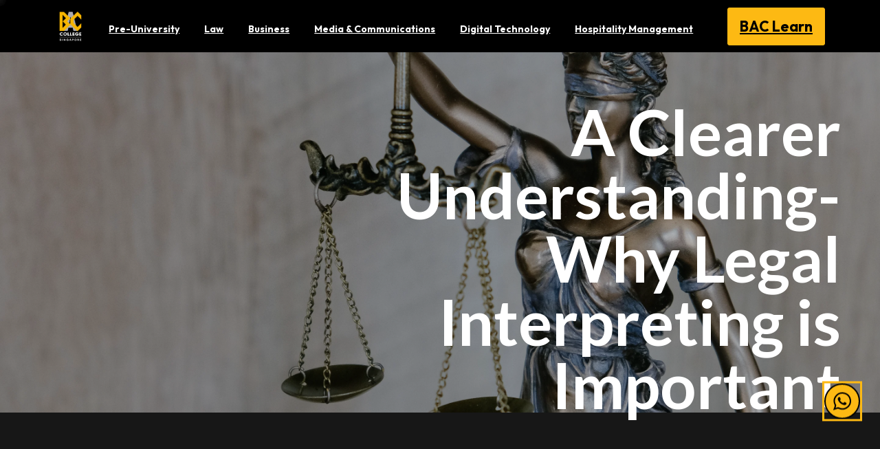

--- FILE ---
content_type: text/html; charset=UTF-8
request_url: https://www.bac.edu.sg/bac/a-clearer-understanding-why-legal-interpreting-is-important/
body_size: 99464
content:
<!doctype html>
<html lang="en-US">
<head>
	<meta charset="UTF-8">
	<meta name="viewport" content="width=device-width, initial-scale=1">
	        <style>
            html {
                --pix-pagetransition-bg: #000000;
            }
        </style>
        <meta name='robots' content='index, follow, max-image-preview:large, max-snippet:-1, max-video-preview:-1' />

	<!-- This site is optimized with the Yoast SEO Premium plugin v20.10 (Yoast SEO v26.6) - https://yoast.com/wordpress/plugins/seo/ -->
	<title>A Clearer Understanding- Why Legal Interpreting is Important - BAC SG</title>
	<link rel="canonical" href="https://www.bac.edu.sg/bac/a-clearer-understanding-why-legal-interpreting-is-important/" />
	<meta property="og:locale" content="en_US" />
	<meta property="og:type" content="article" />
	<meta property="og:title" content="A Clearer Understanding- Why Legal Interpreting is Important" />
	<meta property="og:description" content="What is Legal Interpreting? View the story A Clearer Understanding- Why Legal Interpreting is Important Imagine entering court, knowing that whatever decision that follows hinges on the impression you make…but you have no idea what is going on because you..." />
	<meta property="og:url" content="https://www.bac.edu.sg/bac/a-clearer-understanding-why-legal-interpreting-is-important/" />
	<meta property="og:site_name" content="BAC SG" />
	<meta property="article:modified_time" content="2025-12-22T09:57:57+00:00" />
	<meta property="og:image" content="https://www.bac.edu.sg/wp-content/uploads/2025/12/shorthand/2515/vtFMg9htan/assets/62F1GOeS7O/sh-unsplash_dzpc4uy8zty-4096x2731.jpeg" />
	<meta name="twitter:card" content="summary_large_image" />
	<!-- / Yoast SEO Premium plugin. -->


<link href='https://connect.facebook.net' crossorigin='anonymous' rel='preconnect' />
<link href='https://snap.licdn.com' crossorigin='anonymous' rel='preconnect' />
<link href='https://fonts.googleapis.com' crossorigin='anonymous' rel='preconnect' />
<link href='https://fonts.gstatic.com' crossorigin='anonymous' rel='preconnect' />
<style id='wp-img-auto-sizes-contain-inline-css' type='text/css'>
img:is([sizes=auto i],[sizes^="auto," i]){contain-intrinsic-size:3000px 1500px}
/*# sourceURL=wp-img-auto-sizes-contain-inline-css */
</style>
<link rel='stylesheet' id='reusablec-block-css-css' href='https://www.bac.edu.sg/wp-content/plugins/reusable-content-blocks/includes/css/reusablec-block.css?ver=6.9' type='text/css' media='all' />
<link rel='stylesheet' id='options_style-css' href='https://www.bac.edu.sg/wp-content/plugins/shorthand-connect/includes/../css/options.css?ver=1.3' type='text/css' media='all' />
<link rel='stylesheet' id='wpa-css-css' href='https://www.bac.edu.sg/wp-content/plugins/honeypot/includes/css/wpa.css?ver=2.3.04' type='text/css' media='all' />
<link rel='stylesheet' id='country-code-select2-style-css' href='https://www.bac.edu.sg/wp-content/plugins/sdt-wordpress-manager/entities/bac-sg/cf7-country-code-dropdown/public/css/select2.min.css?ver=3.0.0' type='text/css' media='all' />
<link rel='stylesheet' id='sdt-wordpress-manager-css' href='https://www.bac.edu.sg/wp-content/plugins/sdt-wordpress-manager/public/css/sdt-wordpress-manager-public.css?ver=2.1.1' type='text/css' media='all' />
<link rel='stylesheet' id='essentials-child-style-css' href='https://www.bac.edu.sg/wp-content/themes/essentials-child/style.css?ver=6.9' type='text/css' media='all' />
<link rel='stylesheet' id='pixfort-bootstrap-css' href='https://www.bac.edu.sg/wp-content/themes/essentials/inc/css/bootstrap.min.css?ver=3.2.25' type='text/css' media='all' />
<link rel='stylesheet' id='pixfort-core-style-css' href='https://www.bac.edu.sg/wp-content/uploads/wp-scss-cache/pixfort-core-style.css?ver=150077794' type='text/css' media='all' />
<link rel='stylesheet' id='pixfort-main-styles-css' href='https://www.bac.edu.sg/wp-content/plugins/pixfort-core/includes/assets/css/common/main.min.css?ver=3.3.3' type='text/css' media='all' />
<link rel='stylesheet' id='pixfort-header-styles-css' href='https://www.bac.edu.sg/wp-content/plugins/pixfort-core/includes/assets/css/header.min.css?ver=3.3.3' type='text/css' media='all' />
<style id='pixfort-custom-header-style-inline-css' type='text/css'>
.pixfort-area-content[data-area=header] { --pix-header-bg-color: var(--pix-black); --pix-display-header-scroll-blur: none; --pix-opacity-header-scroll-blur: 0; --pix-header-scroll-bg-color: var(--pix-black); --pix-header-text-color: var(--pix-white); --pix-header-scroll-text-color: var(--pix-white); --pix-scroll-header-shadow: var(--pix-shadow); }.pixfort-area-content[data-area=m_header] { --pix-header-bg-color: var(--pix-black); --pix-header-text-color: var(--pix-white); --pix-scroll-header-shadow: var(--pix-shadow); }.pix-header .container, .pixfort-header-area .container { --pix-header-container-width: var(--pix-container-width, 1140px); }
/*# sourceURL=pixfort-custom-header-style-inline-css */
</style>
<script type="text/javascript" src="https://www.bac.edu.sg/wp-includes/js/jquery/jquery.min.js?ver=3.7.1" id="jquery-core-js"></script>
<script type="text/javascript" src="https://www.bac.edu.sg/wp-content/plugins/sdt-wordpress-manager/public/js/sdt-wordpress-manager-public.js?ver=2.1.1" id="sdt-wordpress-manager-js"></script>
<script></script><meta charset="utf-8">
<meta name="viewport" content="width=device-width,initial-scale=1.0,minimum-scale=1.0,viewport-fit=cover">










<style class="story-styles">.DeviceDetect--isBot .DisplayContainerHeight{height:600px!important;overflow:hidden}.DeviceDetect--isBot .DisplayContainerHeight--minHeight{min-height:600px!important}@media (orientation:landscape){.DeviceDetect--isBot .DisplayContainerHeight--landscapeOnly{height:600px!important}}@media (orientation:portrait){.DeviceDetect--isBot .DisplayContainerHeight--portraitOnly{height:600px!important}}.DeviceDetect--isBot .DisplayContainerHeight--heightOneAndAHalf{min-height:150vh}.DeviceDetect--isBot .DisplayContainerHeight--heightThreeQuarter{height:450px!important;overflow:hidden}.DeviceDetect--isBot .DisplayContainerHeight--minHeightThreeQuarter{min-height:450px!important}.DeviceDetect--isBot .DisplayContainerHeight--heightHalf{height:300px!important;overflow:hidden}.DeviceDetect--isBot .DisplayContainerHeight--minHeightHalf{min-height:300px!important}.DeviceDetect--isBot .DisplayContainerHeight--heightThird{height:200px!important;overflow:hidden}.DeviceDetect--isBot .DisplayContainerHeight--minHeightThird{min-height:200px!important}.DisplayContainerHeight{height:100vh;overflow:hidden}.DisplayContainerHeight--minHeight{min-height:100vh}@media (orientation:landscape){.DisplayContainerHeight--landscapeOnly{height:100vh}}@media (orientation:portrait){.DisplayContainerHeight--portraitOnly{height:100vh}}.DisplayContainerHeight--heightOneAndAHalf{min-height:150vh}.DisplayContainerHeight--heightThreeQuarter{height:75vh;overflow:hidden}.DisplayContainerHeight--minHeightThreeQuarter{min-height:75vh;height:auto}.DisplayContainerHeight--heightHalf{height:50vh;overflow:hidden}.DisplayContainerHeight--minHeightHalf{min-height:50vh;height:auto}.DisplayContainerHeight--heightThird{height:33.3333333333vh;overflow:hidden}.DisplayContainerHeight--minHeightThird{min-height:33.3333333333vh;height:auto}.DisplayContainerHeight--heightHalf.DisplayContainerHeight--flex,.DisplayContainerHeight--heightThird.DisplayContainerHeight--flex,.DisplayContainerHeight--heightThreeQuarter.DisplayContainerHeight--flex,.DisplayContainerHeight.DisplayContainerHeight--flex{height:auto;overflow:unset}.DisplayContainerHeight--flex .DisplayContainerHeight img{height:100vh}.DisplayContainerHeight--flex .DisplayContainerHeight video{height:100vh}.DisplayContainerHeight--flex .DisplayContainerHeight .AnimatedImage{height:100vh}.section-thumbnail-container .effects-clones-wrapper,[data-effects] .effects-clones-wrapper{position:sticky;top:0;left:0;width:100%;height:100%;max-height:100vh}.section-thumbnail-container .effects-clones-wrapper.is-fixed,[data-effects] .effects-clones-wrapper.is-fixed{max-height:100%}@media (prefers-reduced-motion:reduce){.section-thumbnail-container .effects-clones-wrapper:not(.is-fixed) picture:not(:first-of-type),[data-effects] .effects-clones-wrapper:not(.is-fixed) picture:not(:first-of-type){position:absolute;top:0}}[data-lazyload-item] img,[data-lazyload-item]>div{opacity:0;transition:1s ease-out opacity}.Lazyload--isLoaded [data-lazyload-item] img,.Lazyload--isLoaded [data-lazyload-item]>div{opacity:1}.Lazyload__loading{transition:opacity .1s ease-out;transition-delay:1s;opacity:1}.Lazyload--isLoaded .Lazyload__loading{opacity:0}.DeviceDetect--isiOS .Lazyload__spinner{display:none}.ObjectFit--cover{-o-object-fit:cover;object-fit:cover}.ObjectFit--contain{-o-object-fit:contain;object-fit:contain;-o-object-position:top;object-position:top}.__FauxObjectFit__{position:absolute;inset:0;background-repeat:no-repeat;background-size:cover;background-position:center center}.ObjectFit--hasFauxImg{visibility:hidden}@media (max-width:899.98px){.Theme-BackgroundScrollmationSection .MediaRenderer__fixedCaption--div{z-index:110;position:absolute;top:50px;padding-top:3px;bottom:45px;right:2px;min-height:auto!important;pointer-events:none}.Theme-BackgroundScrollmationSection .MediaRenderer__fixedCaption--inner{position:sticky;top:96vh;pointer-events:auto}.Theme-BackgroundScrollmationSection .MediaRenderer__fixedCaption--inner-editor{position:sticky;top:86vh;pointer-events:auto}.body-focus-mode .Theme-BackgroundScrollmationSection .MediaRenderer__fixedCaption--inner-editor{top:86vh}.Theme-BackgroundScrollmationSection .MediaRenderer__fixedCaption--icon{display:block;right:1em;bottom:30px}.Theme-BackgroundScrollmationSection .MediaRenderer__fixedCaption--icon:focus-visible:focus-within .ico-info{outline:2px solid #0b977e}}@media (max-width:899.98px){.Theme-BackgroundScrollmationSection .Theme-OverlayedCaption{max-width:0;overflow:hidden}}@media (min-width:900px){.Theme-BackgroundScrollmationSection .Theme-OverlayedCaption{opacity:0;will-change:opacity}.Theme-BackgroundScrollmationSection .Theme-OverlayedCaption p:not(:empty){padding-top:1em;padding-bottom:1em}}@media (min-width:900px){.Theme-BackgroundScrollmationSection.Theme-BodyTextColumn-Left .Theme-OverlayedCaption{left:auto!important;max-width:30%;right:0}.focus-mode .Theme-BackgroundScrollmationSection.Theme-BodyTextColumn-Left .Theme-OverlayedCaption{right:225px}}@media (max-width:1399.98px){.Theme-BackgroundScrollmationSection.Theme-BodyTextColumn-Center .MediaRenderer__fixedCaption--div{z-index:110;position:absolute;top:50px;padding-top:3px;bottom:45px;right:2px;min-height:auto!important;pointer-events:none}.Theme-BackgroundScrollmationSection.Theme-BodyTextColumn-Center .MediaRenderer__fixedCaption--inner{position:sticky;top:96vh;pointer-events:auto}.Theme-BackgroundScrollmationSection.Theme-BodyTextColumn-Center .MediaRenderer__fixedCaption--inner-editor{position:sticky;top:86vh;pointer-events:auto}.body-focus-mode .Theme-BackgroundScrollmationSection.Theme-BodyTextColumn-Center .MediaRenderer__fixedCaption--inner-editor{top:86vh}.Theme-BackgroundScrollmationSection.Theme-BodyTextColumn-Center .MediaRenderer__fixedCaption--icon{display:block;right:1em;bottom:30px}.Theme-BackgroundScrollmationSection.Theme-BodyTextColumn-Center .MediaRenderer__fixedCaption--icon:focus-visible:focus-within .ico-info{outline:2px solid #0b977e}}@media (max-width:1749.98px){.Theme-BackgroundScrollmationSection.Theme-BodyTextColumn-Center .Theme-OverlayedCaption{max-width:0;overflow:hidden}}@media (min-width:1400px){.Theme-BackgroundScrollmationSection.Theme-BodyTextColumn-Center .Theme-OverlayedCaption{left:auto!important;max-width:25%;right:0}.focus-mode .Theme-BackgroundScrollmationSection.Theme-BodyTextColumn-Center .Theme-OverlayedCaption{right:225px}}@media (min-width:900px){.Theme-BackgroundScrollmationSection.Theme-BodyTextColumn-Right .Theme-OverlayedCaption{right:auto;max-width:30%}}.Theme-BackgroundScrollmationSection .BackgroundScrollmationItem__caption{display:none;position:absolute;bottom:0;right:0;left:0;padding:1rem;color:#fff;background-color:#14141480}.Theme-BackgroundScrollmationSection .Scrollmation-portrait--Caption-outer{width:320px;right:1em;bottom:0;position:absolute;max-height:50vh;display:flex;justify-content:flex-end;font-size:13px;z-index:12;color:#fff;background-color:#141414e6;-webkit-backdrop-filter:blur(5px);backdrop-filter:blur(5px);border-radius:10px;box-shadow:0 5px 10px -4px #00000080}.Theme-BackgroundScrollmationSection .MediaRenderer__Scrollmation-portrait--Caption{width:100%;display:flex;flex-direction:column}.Theme-BackgroundScrollmationSection .Scrollmation-portrait-caption-header{display:flex;align-items:center;padding:20px 20px 15px;color:#fff;justify-content:space-between}.Theme-BackgroundScrollmationSection .Scrollmation-portrait-caption-header h2{font-size:14px;font-weight:600;margin:0;font-family:system-ui,-apple-system,BlinkMacSystemFont,Segoe UI,Roboto,Oxygen,Ubuntu,Cantarell,Open Sans,Helvetica Neue,sans-serif!important}.Theme-BackgroundScrollmationSection .Scrollmation-portrait-caption-header .btn-close{background:0 0;border:none;position:absolute;right:8px;top:8px;opacity:.6;cursor:pointer}.Theme-BackgroundScrollmationSection .Scrollmation-portrait-caption-header .btn-close:focus-visible,.Theme-BackgroundScrollmationSection .Scrollmation-portrait-caption-header .btn-close:hover{opacity:1}.Theme-BackgroundScrollmationSection .Scrollmation-portrait-caption-header .ico-close{display:block;fill:#fff;width:16px}.Theme-BackgroundScrollmationSection .Scrollmation-portrait-captions{overflow:hidden;overflow-y:auto;list-style:none;padding:0 20px;margin:0}.Theme-BackgroundScrollmationSection .Scrollmation-portrait-caption{font-family:inherit;padding-bottom:15px;display:flex}.Theme-BackgroundScrollmationSection .Scrollmation-portrait-caption+.Scrollmation-portrait-caption{border-top:1px solid rgba(255,255,255,.1);padding-top:15px}.Theme-BackgroundScrollmationSection .Scrollmation-portrait-caption .InlineMedia--image__inner{max-width:28%;margin-right:15px}.Theme-BackgroundScrollmationSection .Scrollmation-portrait-caption .InlineMedia--image__inner picture{position:sticky;top:0}.Theme-BackgroundScrollmationSection .Scrollmation-portrait-caption .InlineMedia--image__inner img{display:block;width:100%}.Theme-BackgroundScrollmationSection .Scrollmation-portrait-caption small{font-family:system-ui,-apple-system,BlinkMacSystemFont,Segoe UI,Roboto,Oxygen,Ubuntu,Cantarell,Open Sans,Helvetica Neue,sans-serif!important;display:block;text-transform:uppercase;opacity:.7;line-height:1;margin-bottom:.5em;font-size:10px;font-weight:500}.Theme-BackgroundScrollmationSection .Scrollmation-portrait-caption p{font-family:system-ui,-apple-system,BlinkMacSystemFont,Segoe UI,Roboto,Oxygen,Ubuntu,Cantarell,Open Sans,Helvetica Neue,sans-serif!important;line-height:1.4!important;font-weight:400!important;font-size:12px!important}.Theme-BackgroundScrollmationSection .Scrollmation-portrait-caption p:last-child{margin:0}.BackgroundScrollmationColumn{position:absolute!important;inset:0}@media not print{.BackgroundScrollmation{top:0;width:100%;height:100vh;overflow:hidden}.BackgroundScrollmationItem{position:absolute!important;inset:0;display:none;opacity:0;transition:opacity 1ms linear}.BackgroundScrollmation--fadeFast .BackgroundScrollmationItem{transition:opacity .2s ease-in-out}.BackgroundScrollmation--fadeSlow .BackgroundScrollmationItem{transition:opacity .7s ease-in-out}.BackgroundScrollmationItem--isPrimed{display:block}.BackgroundScrollmationItem--isActive{opacity:1}@media (min-width:900px){.BackgroundScrollmationItem--isActive .Theme-OverlayedCaption{opacity:1}}.BackgroundScrollmationItem img,.BackgroundScrollmationItem__image{clip-path:inset(-.5px);display:block;width:100%;height:100%}.BackgroundScrollmation[data-attach=before]{position:absolute;top:0;left:0}.BackgroundScrollmation[data-attach=during]{position:fixed;top:0;left:0}.BackgroundScrollmation[data-attach=after]{height:100vh;position:absolute;left:0;top:unset;bottom:0}}.Theme-BackgroundScrollmationSection .Layout__col{z-index:101}.Theme-BackgroundScrollmationSection>.Layer--one{z-index:auto}.MediaRenderer__textBlocks{margin-top:-100vh;pointer-events:none}sh-background-transition .Theme-OverlayedCaption{display:none}.Theme-Layer-BodyText{pointer-events:all}sh-background-transition>:first-child{z-index:1}sh-background-transition{margin-bottom:-.5px}.MediaRenderer__textBlocks{position:unset!important;z-index:1}.MediaRenderer__textBlocksInner_slowest{min-height:200vh;position:unset!important}.MediaRenderer__textBlocksInner_slowest:first-child{min-height:205vh}.DeviceDetect--isEdge .MediaRenderer__textBlocksInner_slowest:first-child,.DeviceDetect--isIE .MediaRenderer__textBlocksInner_slowest:first-child{margin-top:0}.MediaRenderer__textBlocksInner_slowest:last-child{min-height:280vh}.MediaRenderer__textBlocksInner_slowest:first-child>div{padding-top:200vh}.MediaRenderer__textBlocksInner_slowest>div{min-height:200vh;background:0 0;z-index:1;padding-top:270vh;padding-bottom:40vh}.MediaRenderer__textBlocksInner{min-height:105vh;position:unset!important}.MediaRenderer__textBlocksInner:first-child{min-height:45vh}.DeviceDetect--isEdge .MediaRenderer__textBlocksInner:first-child,.DeviceDetect--isIE .MediaRenderer__textBlocksInner:first-child{margin-top:0}.MediaRenderer__textBlocksInner:last-child{min-height:160vh}.MediaRenderer__textBlocksInner:first-child>div{padding-top:80vh}.MediaRenderer__textBlocksInner>div{min-height:100vh;background:0 0;z-index:1;padding-top:170vh;padding-bottom:40vh}.MediaRenderer__textBlocksInner_fastest{min-height:100vh;position:unset!important}.MediaRenderer__textBlocksInner_fastest:first-child{min-height:40vh}.DeviceDetect--isEdge .MediaRenderer__textBlocksInner_fastest:first-child,.DeviceDetect--isIE .MediaRenderer__textBlocksInner_fastest:first-child{margin-top:0}.MediaRenderer__textBlocksInner_fastest:last-child{min-height:130vh}.MediaRenderer__textBlocksInner_fastest:first-child>div{padding-top:150vh}.MediaRenderer__textBlocksInner_fastest>div{min-height:150vh;background:0 0;z-index:1;padding-top:150vh;padding-bottom:40vh}.MediaRenderer__fixedCaption{position:fixed!important;right:0;bottom:0;left:0}.MediaRenderer__fixedCaption.MediaRenderer__captionDisplay{transition:.2s ease-in-out opacity}.MediaRenderer__fixedCaption.MediaRenderer__captionDisplay *{transition:inherit}.MediaRenderer__fixedCaption--icon{display:none;background:0 0;border:none;z-index:101;opacity:.8;padding:0;cursor:pointer}.MediaRenderer__fixedCaption--icon:focus-visible,.MediaRenderer__fixedCaption--icon:hover{opacity:1}.MediaRenderer__fixedCaption--icon .ico-info{background-color:#00000080;display:block;fill:#fff;width:30px;border-radius:50%;box-shadow:0 0 10px #00000080}.InstantImage__img{opacity:1;transition:opacity 1s ease-out;filter:blur(10px)}.InstantImage--isLoaded .InstantImage__img{opacity:0}[data-instant-image-container] picture{position:absolute}.BackgroundVideo__fallback{position:absolute;top:0;height:100%}.BackgroundVideo__sticky.BackgroundVideo__sticky{top:0;width:100%;height:100vh;max-height:100%;overflow:hidden;clip-path:inset(-.5px)}@media (orientation:portrait){.SplitLayout .BackgroundVideo__sticky.BackgroundVideo__sticky{height:50vh}}.SplitLayout--media .BackgroundVideo__sticky.BackgroundVideo__sticky.StickyPolyfillElement--bottom,.SplitLayout--media .BackgroundVideo__sticky.BackgroundVideo__sticky.StickyPolyfillElement--top{width:100%;overflow:hidden}.SplitLayout--media .BackgroundVideo__sticky.BackgroundVideo__sticky.StickyPolyfillElement--stick{width:50%;overflow:hidden}.Theme-BackgroundVideo-Controls.Theme-BackgroundVideo-Controls{top:100%;position:sticky;height:auto;z-index:101;display:inline-block}@media not print{.CardCanvas{top:110px;padding:0!important;margin:60px 0 30px}.CardCanvas.StickyPolyfillElement--stick{top:50px}.CardCanvas__itemHeightReference{position:absolute;top:0;height:calc(100vh - 60px - 4rem);width:3px}.CardCanvasItem{position:absolute!important;top:0;width:100%;opacity:0;transition:opacity 1ms linear}.CardCanvasItem img,.CardCanvasItem picture{background-color:transparent!important;display:block}.CardCanvasItem--isPrimed{z-index:10}.CardCanvasItem--isActive{z-index:20;opacity:1}.CardCanvasItem__image{width:100%;text-align:center}.CardCanvasItem__image img{display:block;-o-object-fit:contain;object-fit:contain;margin:0 auto;width:100%}.DeviceDetect--isIE .CardCanvasItem__image img{width:auto;height:auto;max-width:100%;margin:0 auto}.CardCanvasItem__caption{margin:0 auto;text-align:center}@media (max-width:899.98px){.CardCanvas--tworowContainer .CardCanvas__canvasColumn{position:absolute;inset:0;max-width:100%}.CardCanvas--tworowContainer .CardCanvas{height:35vh!important;top:40px;margin-top:0}.CardCanvas--tworowContainer .CardCanvas__itemHeightReference{height:100%;width:100%}.CardCanvas--tworowContainer .CardCanvasItem,.CardCanvas--tworowContainer .CardCanvasItem__image,.CardCanvas--tworowContainer .Lazyload,.CardCanvas--tworowContainer .Lazyload__loading{height:100%}.CardCanvas--tworowContainer .CardCanvasItem img,.CardCanvas--tworowContainer .CardCanvasItem__image img,.CardCanvas--tworowContainer .Lazyload img,.CardCanvas--tworowContainer .Lazyload__loading img{-o-object-fit:scale-down;object-fit:scale-down}.CardCanvas--tworowContainer .CardCanvasItem{padding:4px}.CardCanvas--tworowContainer .CardCanvasItem__caption{position:absolute;right:0;bottom:4px;left:0;font-size:16px}.CardCanvas--tworowContainer .CardCanvas__smallItemCaption{position:absolute;bottom:0;left:0;right:0}}}@media (min-width:900px){.shorthand-shadow-article:not(.DeviceDetect--isEdge):not(.DeviceDetect--isIE) .CardCanvasItem__image img{max-width:750px;max-height:75vh!important}.CardCanvas__canvasColumn.Theme-Column{padding-left:30px;padding-right:30px}}@media (min-width:1100px){.CardCanvas__canvasColumn.Theme-Column{padding-left:40px;padding-right:40px}}:root{--corner-multiplier:1}@media screen and (max-width:400px){:root{--corner-multiplier:.25}}@media screen and (max-width:600px){:root{--corner-multiplier:.4}}.Core--rootElement,.Core--rootElement *{position:relative;box-sizing:border-box}article{overflow-x:clip}sub,sup{text-decoration:inherit}.Core--clearfix{overflow:auto}.Core--invisible{visibility:hidden;position:absolute}.Core--pointerEventsNone{pointer-events:none}@media (min-width:900px){.Core--md-srOnly{display:none}}.shorthand-embed-article .FullSize{height:100%}.shorthand-embed-article .DisplayContainerHeight{height:100vh}.shorthand-embed-article .FullSize--basic{height:100%}@keyframes footnoteAppearUp{0%{opacity:0;transform:translate(-50%) translateY(5%)}to{opacity:1;transform:translate(-50%) translateY(0)}}@keyframes footnoteAppearDown{0%{opacity:0;transform:translate(-50%) translateY(-5%)}to{opacity:1;transform:translate(-50%) translateY(0)}}.Theme-Story .Theme-Layer-BodyText-Highlight{background-color:#0b987e33;position:relative;display:inline;border-radius:5px;padding-left:5px}.Theme-Story .Theme-Layer-BodyText-Highlight:hover{background-color:#0b987e80}.Theme-Story .Theme-Layer-BodyText-Highlight .Theme-Layer-BodyText-Highlight--Icon{margin:0 5px 6px;top:-1px;width:15px;height:15px;border-radius:50%;display:inline-flex;align-items:center;justify-content:center;font-size:14px;line-height:1;font-weight:700;color:#fff;font-family:sans-serif;background-color:#000;-webkit-user-select:none;-moz-user-select:none;user-select:none}.Theme-Story .Theme-Layer-BodyText-Highlight .Theme-Layer-BodyText-Highlight--Icon:after{content:"i"}.Theme-Story .Theme-Footnote{z-index:1000;position:fixed;height:auto;overflow:visible;display:none;opacity:1;width:-moz-max-content;width:max-content;white-space:normal;background-color:#fffffff2;color:#141414;font-size:.8em;font-family:sans-serif;line-height:1.5;border-radius:4px;left:50%;transform:translate(-50%);transition:opacity .2s;max-width:300px;box-shadow:0 3px 10px 6px #0000001a,0 0 0 1px #0000001a}.Theme-Story .Theme-Footnote p{padding:15px;margin:0;font-family:inherit;line-height:1.5;max-height:30vh;overflow:hidden;overflow-y:auto}.Theme-Story .Theme-Footnote p:only-child:empty:after{display:block;padding:15px;content:"Annotation is empty";opacity:.6;font-style:italic}.Theme-Story .Theme-Footnote:after{content:"";display:block;position:absolute;top:100%;left:50%;transform:translate(-50%);width:0;height:0;border-style:solid;border-width:5px 5px 0 5px;border-color:rgba(255,255,255,.95) transparent transparent transparent;z-index:1}.Theme-Story .Theme-Footnote:before{content:"";position:absolute;top:100%;height:5px;width:100%;z-index:-1;left:0}.Theme-Story .Theme-Footnote.Theme-Position-Bottom{animation:footnoteAppearUp .15s ease-out}.Theme-Story .Theme-Footnote.Theme-Position-Bottom:after{top:100%}.Theme-Story .Theme-Footnote.Theme-Position-Top{animation:footnoteAppearDown .15s ease-out}.Theme-Story .Theme-Footnote.Theme-Position-Top:after{top:unset;bottom:100%;border-width:0 5px 5px 5px;border-color:transparent transparent rgba(255,255,255,.95) transparent}.Theme-Story .Theme-Footnote.Theme-Position-Top:before{bottom:100%;top:unset}.Theme-Story .Theme-Footnote a{color:#141414;text-decoration:underline}@media (min-width:500px){.Theme-Story .Theme-Footnote{max-width:400px}}@media (min-width:620px){.Theme-Story .Theme-Footnote{max-width:450px}}@media (min-width:1100px){.Theme-Story .Theme-Footnote{max-width:550px}}@media (min-width:1400px){.Theme-Story .Theme-Footnote{max-width:550px}}@media (min-width:1750px){.Theme-Story .Theme-Footnote{max-width:680px}}.Theme-Section-Dark .Theme-Layer-BodyText-Highlight{background-color:#0b987e33}.Theme-Section-Dark .Theme-Layer-BodyText-Highlight:hover{background-color:#0b987e80}.Theme-Section-Dark .Theme-Layer-BodyText-Highlight .Theme-Layer-BodyText-Highlight--Icon{background-color:#fff;color:#000}.FullSize{position:absolute;top:0;left:0;display:block;width:100%;height:100%}.FullSize--fixedChild{overflow:hidden}:not(.DeviceDetect--isiOS) .FullSize--fixedChild{clip-path:inset(0 0 0 0)}:not(.DeviceDetect--isiOS) .FullSize--fixedChild.Theme-Layer-background-viewport-cyclops{clip-path:inset(-.5px)}:not(.DeviceDetect--isiOS) .FullSize--fixedChild[data-background-animation]{clip-path:inset(-.5px)}:not(.DeviceDetect--isiOS) .FullSize--fixedChild.Theme-Layer-background-viewport-video{clip-path:inset(-.5px)}:not(.DeviceDetect--isIE):not(.DeviceDetect--isEdge) .FullSize--fixedChild.InstantImage{clip-path:inset(-.5px)}:not(.DeviceDetect--isAndroid):not(.DeviceDetect--isIE):not(.DeviceDetect--isEdge) .FullSize--fixedChild .Theme-BackgroundImage{clip-path:inset(-.5px)}.DeviceDetect--isiOS .FullSize--fixedChild{clip-path:inset(-.5px)}.DeviceDetect--isIE .FullSize--fixedChild{z-index:auto}.FullSize--scrollChild picture,.FullSize--scrollChild sh-model,.FullSize--scrollChild video{height:100vh;max-height:100%;position:sticky;top:0}.FullSize--scrollChild picture.Theme-Item-InstantImage{position:absolute;top:0}picture.FullSize--fixedChild{position:absolute}@supports not (background:-webkit-named-image(i)){.FullSize--fixedChild .FullSize__fixedChild{z-index:1;position:fixed!important;top:0;transform:translateZ(0);backface-visibility:hidden}}@media all and (-ms-high-contrast:none),(-ms-high-contrast:active){.FullSize--fixedChild .FullSize__fixedChild{z-index:1;position:fixed!important;top:0;transform:translateZ(0);backface-visibility:hidden}}@supports (background:-webkit-named-image(i)){div.FullSize__fixedChild,img.FullSize__fixedChild,picture.FullSize__fixedChild,sh-model.FullSize__fixedChild{z-index:1;position:fixed!important;top:0;transform:translateZ(0);backface-visibility:hidden}.FullSize--fixedChild video.FullSize__fixedChild--Safari{z-index:1;position:fixed!important;top:0;transform:translateZ(0);backface-visibility:hidden}}.FullSize--basic{display:block;width:100%;height:100%}.FullSize--fullWidth{display:block;width:100%}.FullSize--fullHeight{display:block;height:100%}.DeviceDetect--isIE .FullSize__fixedChild+picture{z-index:0}.Theme-Section-HasOverlay .GridSection--Full.GridSection--gutters-None{padding-bottom:40px}.GridSection-container.Layer--one{z-index:initial}.GridSection-container.Layer--one .Layout{z-index:100}.GridSection--Full{width:100%}.GridSection--Full .Layout{max-width:100%!important}.GridSection--Full .GridSection__rowContainer{margin:auto}.GridSection-title:not(:empty){margin:0 auto 20px}@media (min-width:900px){.GridSection__rowContainer:first-of-type .GridItem{padding-top:0}}@media (min-width:900px){.GridSection__rowContainer:last-of-type .GridItem{padding-bottom:0}}.GridSection--gutters-None .GridSection__rowContainer+.GridSection__rowContainer .GridItem--inner{border-top:none}.GridSection__row--1 .Grid_image{display:flex;flex-direction:column;justify-content:center}.GridSection__row{display:flex;margin:0 auto;flex-wrap:wrap}@media (min-width:900px){.GridSection__row{flex-wrap:nowrap}}.GridItem{display:flex;align-items:center;justify-content:center;flex-direction:column;flex:1}@media (min-width:900px){.GridItem{width:1%}}@media (min-width:900px){.GridItem:only-child .GridItem--inner{align-items:center}.GridItem:only-child .GridItem--inner.GridItem--media-left{flex-direction:row}.GridItem:only-child .GridItem--inner.GridItem--media-right{flex-direction:row-reverse}.GridItem:only-child .InnerText{justify-content:center;width:50%}.GridItem:only-child .Grid_image:not(.Grid_imageAdd){width:50%}.GridItem:only-child .Grid_image:not(.Grid_imageAdd) .InlineMedia--image__inner:not(.crop-circle)+.Theme-Caption{position:absolute;bottom:0;left:0;right:0}}@media (min-width:900px){.GridItem:first-of-type{padding-left:0}}@media (min-width:900px){.GridItem:last-of-type{padding-right:0}}@media (min-width:900px){.GridSection--gutters-Small .GridItem:first-of-type{padding-left:0}}@media (min-width:900px){.GridSection--gutters-Small .GridItem:last-of-type{padding-right:0}}.GridSection--gutters-None .GridItem{padding:0}@media (min-width:900px){.GridSection--gutters-None .GridItem+.GridItem{margin-left:-1px}.GridSection--gutters-None .GridItem+.GridItem .GridItem--inner{border-left-color:transparent}}.GridItem:not(:only-child) .InlineMedia+.InnerText .Theme-Layer-BodyText--inner:not(:empty){padding-top:.5em}.GridItem .InnerText{display:flex;flex:1;flex-direction:column;width:100%;padding:0}.GridItem .Theme-Layer-BodyText--inner:not(:empty){padding:1em 1em 1.2em}.GridItem .Grid_image{margin:0;border:none;width:100%}.GridItem .Grid_image .Theme-Layer-ResponsiveMedia{width:100%}.GridItem .Grid_image img{display:block;width:100%}.GridItem--inner{display:flex;width:100%;height:100%;border:1px solid rgba(170,170,170,.3)}.GridItem--inner.GridItem--media-left,.GridItem--inner.GridItem--media-right{flex-direction:column}@media screen and (min-width:900px){.GridItem--inner.GridItem--media-right{flex-direction:column-reverse}}.DeviceDetect--isIE .GridSection__row:not(.GridSection__row--1) .GridItem--inner.GridItem--media-left{display:block}.DeviceDetect--isIE .GridItem .InnerText .InlineMedia img{max-height:50vh}body:not(.body-editor) .GridsSection .Layout>[class*=Layout__col]:first-child{padding-left:0;padding-right:0}body:not(.body-editor) .GridsSection__title h1,body:not(.body-editor) .GridsSection__title h2,body:not(.body-editor) .GridsSection__title h3,body:not(.body-editor) .GridsSection__title h4,body:not(.body-editor) .GridsSection__title h5,body:not(.body-editor) .GridsSection__title h6{margin-top:0;margin-bottom:0}body:not(.body-editor) .GridCard .GridCard__background{z-index:1}body:not(.body-editor) .GridCard .GridCard__element{position:relative;z-index:2;pointer-events:none}body:not(.body-editor) .GridCard .GridCard__element>*{pointer-events:auto}.Theme-GridsSection .Theme-OverlayedCaption{position:absolute;bottom:0;left:0;right:0}.Theme-Section-HasOverlay .GridsSection{padding-bottom:50px}.GridsSection .Layout{z-index:100}.GridsSection__title .Theme-Title{text-transform:none;padding:0}.GridsSection__title .Theme-Layer-BodyText-Heading-Large{border-bottom:0!important;padding-bottom:0!important;margin-bottom:0!important}.GridsSection{min-height:100px}.GridsSection--Width-Full{width:100%}.GridsSection--Width-Full .Layout{max-width:100%}@media (min-width:1100px){.GridsSection--Width-Inset .Layout{padding-left:40px;padding-right:40px}}.GridLayer{display:grid;padding:0;margin:0;align-items:stretch}.GridLayer--Gap-SMALL{gap:20px}.GridLayer--Gap-MEDIUM{gap:60px}.GridLayer--Gap-LARGE{gap:100px}.GridLayer--VerticalAlign-TOP{align-items:flex-start}.GridLayer--VerticalAlign-MIDDLE{align-items:center}.GridLayer--VerticalAlign-BOTTOM{align-items:flex-end}.GridLayer--VerticalAlign-STRETCH{align-items:stretch}.GridLayer--VerticalAlign-STRETCH .GridCard{height:100%;flex-grow:1}.GridLayer--Columns-1{grid-template-columns:repeat(1,minmax(0,1fr))}.GridLayer--Columns-2{grid-template-columns:repeat(2,minmax(0,1fr))}.GridLayer--Columns-3{grid-template-columns:repeat(3,minmax(0,1fr))}.GridLayer--Columns-4{grid-template-columns:repeat(4,minmax(0,1fr))}.GridLayer--Columns-5{grid-template-columns:repeat(5,minmax(0,1fr))}.GridLayer--Columns-6{grid-template-columns:repeat(6,minmax(0,1fr))}.GridLayer--Columns-7{grid-template-columns:repeat(7,minmax(0,1fr))}.GridLayer--Columns-8{grid-template-columns:repeat(8,minmax(0,1fr))}.GridCard{min-width:0;height:-moz-fit-content;height:fit-content;display:grid;overflow:hidden;position:relative}.GridCard .InnerText{padding:0!important}.GridCard .Theme-Layer-BodyText{background-color:transparent!important}.GridCard .Theme-Layer-BodyText--inner:not(:empty){padding:0}.GridCard--border-none{border-width:0}.GridCard--border-sm{border-width:1px}.GridCard--border-md{border-width:2px}.GridCard--border-lg{border-width:4px}.GridCard--border-xl{border-width:8px}.GridCard--corners-square{border-radius:0}.GridCard--corners-small{border-radius:8px}.GridCard--corners-medium{border-radius:16px}.GridCard--corners-large{border-radius:32px}.GridCard--corners-custom{border-top-left-radius:var(--corner-top-left,0);border-top-right-radius:var(--corner-top-right,0);border-bottom-left-radius:var(--corner-bottom-left,0);border-bottom-right-radius:var(--corner-bottom-right,0)}.GridCard--style-base.GridCard--padding-custom{padding:0}.GridCard--style-card .GridCard--padding-top-sm{padding-top:16px}.GridCard--style-card .GridCard--padding-top-md{padding-top:24px}.GridCard--style-card .GridCard--padding-top-lg{padding-top:32px}.GridCard--style-card .GridCard--padding-bottom-sm{padding-bottom:16px}.GridCard--style-card .GridCard--padding-bottom-md{padding-bottom:24px}.GridCard--style-card .GridCard--padding-bottom-lg{padding-bottom:32px}.GridCard--style-card .GridCard--padding-horizontal-sm{padding-left:16px;padding-right:16px}.GridCard--style-card .GridCard--padding-horizontal-md{padding-left:24px;padding-right:24px}.GridCard--style-card .GridCard--padding-horizontal-lg{padding-left:32px;padding-right:32px}.GridCard__element{height:100%;min-width:0}.GridCard__element .media-size-110{width:100%!important;max-width:100%!important;margin-left:0!important}.GridCard__element .media-size-110 img{transform:none}.GridsSection .GridLayer .GridCard .GridCard__element *{margin-top:0;margin-bottom:0}.GridsSection .GridLayer .GridCard .GridCard__element .NodeContent *{overflow-wrap:break-word!important;word-break:break-word!important}.GridsSection .GridLayer .GridCard .GridCard__element.Media--fullWidth{padding:0}.GridsSection .GridLayer .GridCard .crop-uncropped{position:relative}.GridsSection .GridLayer .GridCard .crop-uncropped .FullSize{position:relative;width:100%;height:auto}.GridsSection .GridLayer .GridCard .crop-uncropped .Lazyload__loading{height:0}.GridsSection .GridLayer .GridCard .InlineMedia{margin:0;line-height:0}.GridsSection .GridLayer .GridCard .InlineMedia .ForegroundAutoplay-SummaryOverlay{line-height:1.2}.GridCard__background{position:absolute;inset:0;width:100%;height:100%;border-radius:none;z-index:0;overflow:hidden}.GridCard__background [data-animation]{animation:none!important;transform:none!important;opacity:1!important}.GridCard__background>a{position:absolute;top:0;left:0;width:100%;height:100%;display:block}.GridCard__background>a:after{position:absolute!important;z-index:2!important}.GridCard__background .Theme-Layer-ResponsiveMedia{position:absolute;top:0;left:0;width:100%;height:100%;border-radius:inherit}.GridCard__background .Theme-Layer-ResponsiveMedia>a{position:absolute;top:0;left:0;width:100%;height:100%;display:block}.GridCard__background .Theme-Layer-ResponsiveMedia>a:after{position:absolute!important;z-index:2!important}.GridCard__background .InstantImage{width:100%;height:100%;border-radius:inherit}.GridCard__background .Lazyload,.GridCard__background .Lazyload__loading,.GridCard__background .Lazyload__loading .Responsive--hide-landscape,.GridCard__background .Lazyload__loading .Responsive--hide-portrait{width:100%;height:100%;display:block;border-radius:inherit}.GridCard__background .Lazyload__loading .FullSize--basic,.GridCard__background .Lazyload__loading .Responsive--hide-landscape .FullSize--basic,.GridCard__background .Lazyload__loading .Responsive--hide-portrait .FullSize--basic{width:100%;height:100%;-o-object-fit:cover;object-fit:cover;border-radius:inherit}.GridCard__background .Lazyload__spinner{position:absolute;top:50%;left:50%;transform:translate(-50%,-50%)}.GridCard__background .Lazyload.Lazyload--isLoaded .Lazyload__loading{display:none}.GridCard__background .Lazyload.Lazyload--isLoaded [data-lazyload-item=true]{display:block;width:100%;height:100%;border-radius:inherit}.GridCard__background .ResponsiveMedia--image__inner{width:100%;height:100%!important;overflow:hidden;border-radius:inherit}.GridCard__background .ResponsiveMedia--image__inner .FullSize,.GridCard__background .ResponsiveMedia--image__inner .Theme-Item-Picture,.GridCard__background .ResponsiveMedia--image__inner img,.GridCard__background .ResponsiveMedia--image__inner picture{width:100%;height:100%;display:block;border-radius:inherit}.GridCard__background .ResponsiveMedia--image__inner img{-o-object-fit:cover;object-fit:cover}.GridCard__background .FullSize{position:relative}.GridCard__background .FullSize--fullWidth{width:100%}.GridCard__background .FullSize--fullHeight{height:100%}.GridsSection .GridLayer .GridCard{display:grid}@supports (grid-template-rows:subgrid){.GridsSection .GridLayer .GridCard{grid-template-rows:subgrid;height:100%!important}.GridsSection .GridLayer .GridCard.GridCard--spacing-none{gap:0!important;row-gap:0!important;-moz-column-gap:0!important;column-gap:0!important}.GridsSection .GridLayer .GridCard.GridCard--spacing-sm{gap:8px!important;row-gap:8px!important;-moz-column-gap:8px!important;column-gap:8px!important}.GridsSection .GridLayer .GridCard.GridCard--spacing-md{gap:16px!important;row-gap:16px!important;-moz-column-gap:16px!important;column-gap:16px!important}.GridsSection .GridLayer .GridCard.GridCard--spacing-lg{gap:24px!important;row-gap:24px!important;-moz-column-gap:24px!important;column-gap:24px!important}}@supports not (grid-template-rows:subgrid){.GridsSection .GridLayer .GridCard{grid-template-rows:repeat(auto-fit,minmax(0,max-content));height:100%}.GridsSection .GridLayer .GridCard.GridCard--spacing-none{row-gap:0;-moz-column-gap:0;column-gap:0}.GridsSection .GridLayer .GridCard.GridCard--spacing-sm{row-gap:8px;-moz-column-gap:8px;column-gap:8px}.GridsSection .GridLayer .GridCard.GridCard--spacing-md{row-gap:16px;-moz-column-gap:16px;column-gap:16px}.GridsSection .GridLayer .GridCard.GridCard--spacing-lg{row-gap:24px;-moz-column-gap:24px;column-gap:24px}}@supports (grid-template-rows:subgrid){.GridCard--layout-split{grid-template-rows:subgrid}}.GridCard--layout-split .GridCard__split{display:grid;grid-template-columns:1fr 1fr;gap:inherit;height:100%;-moz-column-gap:0;column-gap:0}@supports (grid-template-rows:subgrid){.GridCard--layout-split .GridCard__split{grid-template-rows:subgrid;grid-row:1/-1}@supports (-webkit-touch-callout:none){@media (orientation:landscape){.GridCard--layout-split .GridCard__split{grid-template-rows:1fr!important;align-content:stretch;align-items:stretch}}}}.GridCard--layout-split .GridCard__split--right .GridCard__split-media{grid-column:2}.GridCard--layout-split .GridCard__split--right .GridCard__split-content{grid-column:1}.GridCard--layout-split .GridCard__split-media{grid-column:1;grid-row:1/-1;min-width:0;position:relative}.GridCard--layout-split .GridCard__split-media .GridCard__background .crop-uncropped .FullSize{height:100%!important}.GridCard--layout-split .GridCard__split-media .GridCard__background .crop-uncropped img,.GridCard--layout-split .GridCard__split-media .GridCard__background .crop-uncropped video{height:100%!important;-o-object-fit:cover;object-fit:cover}.GridCard--layout-split .GridCard__split-media .GridCard__split-empty{height:100%}.GridCard--layout-split .GridCard__split-content{grid-column:2;min-width:0}@supports (grid-template-rows:subgrid){.GridCard--layout-split .GridCard__split-content{display:grid;grid-template-rows:subgrid;grid-row:1/-1}@supports (-webkit-touch-callout:none){@media (orientation:landscape){.GridCard--layout-split .GridCard__split-content{display:flex!important;flex-direction:column;justify-content:center;align-items:stretch;gap:inherit;height:100%;min-height:0}}}}.GridCard--layout-split.GridCard--style-card .GridCard__split-content .GridCard--padding-horizontal-sm{padding-left:16px;padding-right:16px}.GridCard--layout-split.GridCard--style-card .GridCard__split-content .GridCard--padding-horizontal-md{padding-left:24px;padding-right:24px}.GridCard--layout-split.GridCard--style-card .GridCard__split-content .GridCard--padding-horizontal-lg{padding-left:32px;padding-right:32px}.GridCard--layout-split.GridCard--style-card .GridCard__split--right .GridCard__split-content .GridCard--padding-horizontal-sm{padding-left:16px;padding-right:16px}.GridCard--layout-split.GridCard--style-card .GridCard__split--right .GridCard__split-content .GridCard--padding-horizontal-md{padding-left:24px;padding-right:24px}.GridCard--layout-split.GridCard--style-card .GridCard__split--right .GridCard__split-content .GridCard--padding-horizontal-lg{padding-left:32px;padding-right:32px}.GridCard--layout-split.GridCard--style-card .GridCard__split-media .GridCard__element{padding:0}@media (max-width:900px){.GridLayer--Columns-2,.GridLayer--Columns-3,.GridLayer--Columns-4,.GridLayer--Columns-5,.GridLayer--Columns-6,.GridLayer--Columns-7,.GridLayer--Columns-8{grid-template-columns:repeat(1,minmax(0,1fr))}.GridCard--layout-split{display:block}.GridCard--layout-split .GridCard__split{display:flex;flex-direction:column}.GridCard--layout-split .GridCard__split .GridCard__split-media{order:0;min-height:200px}.GridCard--layout-split .GridCard__split .GridCard__split-content{display:flex;flex-direction:column;justify-content:center;gap:inherit;order:1;transition:order .3s ease-out}.GridCard--layout-split .GridCard__split--right .GridCard__split-media{order:0}.GridCard--layout-split .GridCard__split--right .GridCard__split-content{order:1}}@media (min-width:901px) and (max-width:1400px){.GridLayer--Columns-3,.GridLayer--Columns-4,.GridLayer--Columns-5,.GridLayer--Columns-6,.GridLayer--Columns-7,.GridLayer--Columns-8{grid-template-columns:repeat(2,minmax(0,1fr))}}@media (min-width:1401px) and (max-width:2000px){.GridLayer--Columns-5,.GridLayer--Columns-6,.GridLayer--Columns-7,.GridLayer--Columns-8{grid-template-columns:repeat(4,minmax(0,1fr))}}@media (min-width:2001px) and (max-width:2600px){.GridLayer--Columns-7,.GridLayer--Columns-8{grid-template-columns:repeat(6,minmax(0,1fr))}}.Header{height:100%;display:flex;justify-content:space-between;flex-direction:row;flex-wrap:nowrap;align-items:center;align-content:center}@media (max-width:1100px){.Header:has(>.Navigation__hamburger)~sh-reading-progress-bar{position:absolute;top:0;width:100%}}.isAnimated{clip-path:inset(-.5px)}.DeviceDetect--isIE .isAnimated .Theme-Layer-TextBlock.Layer--one{z-index:102}.Header__socialIcons a{font-size:0;color:transparent}@media (min-width:900px){.Header .Navigation{flex-grow:1}.Header__socialIcons{flex-grow:0}}@media (max-width:1099.98px){.Header__socialIcons{position:absolute;right:60px;top:0}}@media (min-width:1100px){.Story--has-navigation{top:32px}}.HideOffscreen__media{display:none!important}.HideOffscreen__media--onscreen{display:block!important}.HideOffscreen__media--offscreen{display:none!important}:root{--media-width:999999px}.InlineMedia{margin:1rem auto}.InlineMedia--image img{width:100%;height:auto}.DeviceDetect--isiOS .InlineMedia .plyr--setup{max-width:100%}.InlineMedia--embed,.MediaSection--embed{min-height:auto!important}.InlineMedia--embed *,.MediaSection--embed *{margin-left:auto!important;margin-right:auto!important}@media (orientation:portrait){.Theme-TextOverMediaSection .InlineMedia--embed,.Theme-TextOverMediaSection .MediaSection--embed{width:100%}}.InlineMedia--embed .twitter-tweet:not(.twitter-tweet-rendered),.MediaSection--embed .twitter-tweet:not(.twitter-tweet-rendered){display:block;text-align:left;color:#657786;width:100%;margin:10px auto;max-width:550px;border:1px solid #ccd6dd;background-color:#fff;border-radius:15px;font-family:system-ui,-apple-system,BlinkMacSystemFont,Segoe UI,Roboto,Ubuntu,Helvetica Neue,sans-serif;padding:15px 18px;font-size:15px;line-height:1.3}.InlineMedia--embed .twitter-tweet:not(.twitter-tweet-rendered) p,.MediaSection--embed .twitter-tweet:not(.twitter-tweet-rendered) p{color:#000!important;font-family:inherit;display:block;font-size:19px;margin:0 0 10px!important;padding-bottom:10px;line-height:inherit;border-bottom:1px solid rgba(204,214,221,.5)}.InlineMedia--embed .twitter-tweet:not(.twitter-tweet-rendered) a,.MediaSection--embed .twitter-tweet:not(.twitter-tweet-rendered) a{color:inherit;display:initial}.iframely-widget-container{text-align:center}.InlineMedia--embed{min-height:auto!important}@media (orientation:portrait){.InlineMedia--embed{margin-left:-5px;width:calc(100% + 10px)}}.Theme-Layer-ResponsiveMedia .InlineMedia--embed{margin:0}.RichEmbed--soundcloud div{max-height:126px}@media (orientation:portrait){.RichEmbed--pinterest{margin-left:-20px;width:calc(100% + 40px)}}@media (orientation:portrait){.RichEmbed--tiktok{margin-left:-10px;width:calc(100% + 20px)}}.crop-uncropped.crop-uncropped{display:inline-block;width:100%;height:100%}@media screen and (max-width:900px){.CardCanvasItem .crop-uncropped.crop-uncropped{display:block;width:-moz-fit-content;width:fit-content;margin:auto}}.crop-uncropped.crop-uncropped [data-videoplayer],.crop-uncropped.crop-uncropped picture{width:100%;height:100%}.InlineMedia .crop-uncropped.crop-uncropped img,.InlineMedia .crop-uncropped.crop-uncropped video,.crop-uncropped.crop-uncropped img,.crop-uncropped.crop-uncropped video{width:100%!important;height:auto!important;max-width:100%!important}.crop-circle.crop-circle,.crop-landscape.crop-landscape,.crop-portrait.crop-portrait,.crop-square.crop-square{display:inline-block;overflow:hidden;width:100%;height:auto;aspect-ratio:1}.crop-circle.crop-circle.CardCanvasItem__image img,.crop-landscape.crop-landscape.CardCanvasItem__image img,.crop-portrait.crop-portrait.CardCanvasItem__image img,.crop-square.crop-square.CardCanvasItem__image img{max-height:100%!important}@media screen and (max-width:900px){.CardCanvasItem .crop-circle.crop-circle,.CardCanvasItem .crop-landscape.crop-landscape,.CardCanvasItem .crop-portrait.crop-portrait,.CardCanvasItem .crop-square.crop-square{display:block;height:100%;width:auto;margin:auto}}.crop-circle.crop-circle [data-videoplayer],.crop-circle.crop-circle picture,.crop-landscape.crop-landscape [data-videoplayer],.crop-landscape.crop-landscape picture,.crop-portrait.crop-portrait [data-videoplayer],.crop-portrait.crop-portrait picture,.crop-square.crop-square [data-videoplayer],.crop-square.crop-square picture{width:100%;height:100%}.InlineMedia .crop-circle.crop-circle img,.InlineMedia .crop-circle.crop-circle video,.InlineMedia .crop-landscape.crop-landscape img,.InlineMedia .crop-landscape.crop-landscape video,.InlineMedia .crop-portrait.crop-portrait img,.InlineMedia .crop-portrait.crop-portrait video,.InlineMedia .crop-square.crop-square img,.InlineMedia .crop-square.crop-square video,.crop-circle.crop-circle img,.crop-circle.crop-circle video,.crop-landscape.crop-landscape img,.crop-landscape.crop-landscape video,.crop-portrait.crop-portrait img,.crop-portrait.crop-portrait video,.crop-square.crop-square img,.crop-square.crop-square video{-o-object-fit:cover;object-fit:cover;-o-object-position:50% 50%;object-position:50% 50%;width:100%!important;height:100%!important;max-width:100%!important;transform:none}@media screen and (min-width:900px){.crop-circle.crop-circle.InlineScrollmationImage,.crop-landscape.crop-landscape.InlineScrollmationImage,.crop-portrait.crop-portrait.InlineScrollmationImage,.crop-square.crop-square.InlineScrollmationImage,.crop-uncropped.crop-uncropped.InlineScrollmationImage{display:none}}@media screen and (max-width:620px){.InlineMedia.media-size-110 .crop-circle.crop-circle,.InlineMedia.media-size-110 .crop-landscape.crop-landscape,.InlineMedia.media-size-110 .crop-portrait.crop-portrait,.InlineMedia.media-size-110 .crop-square.crop-square,.InlineMedia.media-size-110 .crop-uncropped.crop-uncropped{width:min(100% + 50px,var(--media-width) * 1.1)!important;max-width:min(100% + 50px,var(--media-width) * 1.1)!important;margin-left:calc(0px - min(25px,var(--media-width) * .1))}.InlineMedia.media-size-110 .crop-circle.crop-circle img,.InlineMedia.media-size-110 .crop-landscape.crop-landscape img,.InlineMedia.media-size-110 .crop-portrait.crop-portrait img,.InlineMedia.media-size-110 .crop-square.crop-square img,.InlineMedia.media-size-110 .crop-uncropped.crop-uncropped img{transform:none}.GridsSection .InlineMedia.media-size-110 .crop-circle.crop-circle,.GridsSection .InlineMedia.media-size-110 .crop-landscape.crop-landscape,.GridsSection .InlineMedia.media-size-110 .crop-portrait.crop-portrait,.GridsSection .InlineMedia.media-size-110 .crop-square.crop-square,.GridsSection .InlineMedia.media-size-110 .crop-uncropped.crop-uncropped{width:100%!important;max-width:100%!important;margin-left:0}}@media screen and (min-width:620px){.InlineMedia.media-size-110 .crop-circle.crop-circle,.InlineMedia.media-size-110 .crop-landscape.crop-landscape,.InlineMedia.media-size-110 .crop-portrait.crop-portrait,.InlineMedia.media-size-110 .crop-square.crop-square,.InlineMedia.media-size-110 .crop-uncropped.crop-uncropped{width:min(100% + 60px,var(--media-width) * 1.1)!important;max-width:min(100% + 60px,var(--media-width) * 1.1)!important;margin-left:calc(0px - min(30px,var(--media-width) * .1))}.InlineMedia.media-size-110 .crop-circle.crop-circle img,.InlineMedia.media-size-110 .crop-landscape.crop-landscape img,.InlineMedia.media-size-110 .crop-portrait.crop-portrait img,.InlineMedia.media-size-110 .crop-square.crop-square img,.InlineMedia.media-size-110 .crop-uncropped.crop-uncropped img{transform:none}.GridsSection .InlineMedia.media-size-110 .crop-circle.crop-circle,.GridsSection .InlineMedia.media-size-110 .crop-landscape.crop-landscape,.GridsSection .InlineMedia.media-size-110 .crop-portrait.crop-portrait,.GridsSection .InlineMedia.media-size-110 .crop-square.crop-square,.GridsSection .InlineMedia.media-size-110 .crop-uncropped.crop-uncropped{width:100%!important;max-width:100%!important;margin-left:0}}@media screen and (min-width:1100px){.InlineMedia.media-size-110 .crop-circle.crop-circle,.InlineMedia.media-size-110 .crop-landscape.crop-landscape,.InlineMedia.media-size-110 .crop-portrait.crop-portrait,.InlineMedia.media-size-110 .crop-square.crop-square,.InlineMedia.media-size-110 .crop-uncropped.crop-uncropped{width:min(100% + 80px,var(--media-width) * 1.1)!important;max-width:min(100% + 80px,var(--media-width) * 1.1)!important;margin-left:calc(0px - min(40px,var(--media-width) * .1))}.InlineMedia.media-size-110 .crop-circle.crop-circle img,.InlineMedia.media-size-110 .crop-landscape.crop-landscape img,.InlineMedia.media-size-110 .crop-portrait.crop-portrait img,.InlineMedia.media-size-110 .crop-square.crop-square img,.InlineMedia.media-size-110 .crop-uncropped.crop-uncropped img{transform:none}.GridsSection .InlineMedia.media-size-110 .crop-circle.crop-circle,.GridsSection .InlineMedia.media-size-110 .crop-landscape.crop-landscape,.GridsSection .InlineMedia.media-size-110 .crop-portrait.crop-portrait,.GridsSection .InlineMedia.media-size-110 .crop-square.crop-square,.GridsSection .InlineMedia.media-size-110 .crop-uncropped.crop-uncropped{width:100%!important;max-width:100%!important;margin-left:0}}.InlineMedia.media-size-100 .crop-circle.crop-circle,.InlineMedia.media-size-100 .crop-landscape.crop-landscape,.InlineMedia.media-size-100 .crop-portrait.crop-portrait,.InlineMedia.media-size-100 .crop-square.crop-square,.InlineMedia.media-size-100 .crop-uncropped.crop-uncropped{width:min(100%,var(--media-width))}.InlineMedia.media-size-90 .crop-circle.crop-circle,.InlineMedia.media-size-90 .crop-landscape.crop-landscape,.InlineMedia.media-size-90 .crop-portrait.crop-portrait,.InlineMedia.media-size-90 .crop-square.crop-square,.InlineMedia.media-size-90 .crop-uncropped.crop-uncropped{width:min(90%,var(--media-width) * .9)}.InlineMedia.media-size-80 .crop-circle.crop-circle,.InlineMedia.media-size-80 .crop-landscape.crop-landscape,.InlineMedia.media-size-80 .crop-portrait.crop-portrait,.InlineMedia.media-size-80 .crop-square.crop-square,.InlineMedia.media-size-80 .crop-uncropped.crop-uncropped{width:min(80%,var(--media-width) * .8)}.InlineMedia.media-size-70 .crop-circle.crop-circle,.InlineMedia.media-size-70 .crop-landscape.crop-landscape,.InlineMedia.media-size-70 .crop-portrait.crop-portrait,.InlineMedia.media-size-70 .crop-square.crop-square,.InlineMedia.media-size-70 .crop-uncropped.crop-uncropped{width:min(70%,var(--media-width) * .7)}.InlineMedia.media-size-60 .crop-circle.crop-circle,.InlineMedia.media-size-60 .crop-landscape.crop-landscape,.InlineMedia.media-size-60 .crop-portrait.crop-portrait,.InlineMedia.media-size-60 .crop-square.crop-square,.InlineMedia.media-size-60 .crop-uncropped.crop-uncropped{width:min(60%,var(--media-width) * .6)}.InlineMedia.media-size-50 .crop-circle.crop-circle,.InlineMedia.media-size-50 .crop-landscape.crop-landscape,.InlineMedia.media-size-50 .crop-portrait.crop-portrait,.InlineMedia.media-size-50 .crop-square.crop-square,.InlineMedia.media-size-50 .crop-uncropped.crop-uncropped{width:min(50%,var(--media-width) * .5)}.InlineMedia.media-size-40 .crop-circle.crop-circle,.InlineMedia.media-size-40 .crop-landscape.crop-landscape,.InlineMedia.media-size-40 .crop-portrait.crop-portrait,.InlineMedia.media-size-40 .crop-square.crop-square,.InlineMedia.media-size-40 .crop-uncropped.crop-uncropped{width:min(40%,var(--media-width) * .4)}.InlineMedia.media-size-30 .crop-circle.crop-circle,.InlineMedia.media-size-30 .crop-landscape.crop-landscape,.InlineMedia.media-size-30 .crop-portrait.crop-portrait,.InlineMedia.media-size-30 .crop-square.crop-square,.InlineMedia.media-size-30 .crop-uncropped.crop-uncropped{width:min(30%,var(--media-width) * .3)}.InlineMedia.media-size-20 .crop-circle.crop-circle,.InlineMedia.media-size-20 .crop-landscape.crop-landscape,.InlineMedia.media-size-20 .crop-portrait.crop-portrait,.InlineMedia.media-size-20 .crop-square.crop-square,.InlineMedia.media-size-20 .crop-uncropped.crop-uncropped{width:min(20%,var(--media-width) * .2)}.InlineMedia.media-size-10 .crop-circle.crop-circle,.InlineMedia.media-size-10 .crop-landscape.crop-landscape,.InlineMedia.media-size-10 .crop-portrait.crop-portrait,.InlineMedia.media-size-10 .crop-square.crop-square,.InlineMedia.media-size-10 .crop-uncropped.crop-uncropped{width:min(10%,var(--media-width) * .1)}.crop-circle.crop-circle{border-radius:10000px}.crop-landscape.crop-landscape{aspect-ratio:16/9}.crop-portrait.crop-portrait{aspect-ratio:9/16}.crop-circle .Lazyload__loading,.crop-landscape .Lazyload__loading,.crop-portrait .Lazyload__loading,.crop-square .Lazyload__loading{height:0}.Theme-TwoColumnScrollmationSection .crop-uncropped.crop-uncropped:not(.InlineMedia--image):not(.InlineMedia--image__inner){display:block}@media (max-width:899px){.Theme-TwoColumnScrollmationSection .crop-uncropped.crop-uncropped:not(.InlineMedia--image):not(.InlineMedia--image__inner) img{-o-object-fit:cover;object-fit:cover;height:100%!important}}@media (min-width:900px){.Theme-TwoColumnScrollmationSection .crop-uncropped.crop-uncropped:not(.InlineMedia--image):not(.InlineMedia--image__inner){height:auto;width:-moz-fit-content;width:fit-content;margin:auto}}.Grid_image [class*=crop-]{display:block}.body-editor .Grid_image .crop-uncropped.crop-uncropped{height:auto}body:not(.body-editor) .Theme-Layer-TextBlock .InlineElement--Table{padding-left:0!important;padding-right:0!important;margin-left:25px!important;margin-right:25px!important}.InlineElement--Table{padding-left:0;padding-right:0;text-align:left;overflow-x:auto}.InlineElement--Table table{border-collapse:collapse;text-align:left;vertical-align:top;table-layout:auto;min-width:100%!important}.InlineElement--Table p{min-height:1em}.InlineElement--Table .InlineMedia{text-align:inherit}.InlineElement--Table td,.InlineElement--Table th{vertical-align:inherit;text-align:inherit;border:1px solid;border-color:inherit;height:2.5em;min-width:2em}.InlineElement--Table td p,.InlineElement--Table th p{font-family:inherit;margin:0;padding:0;color:inherit!important}.InlineElement--Table td p+p,.InlineElement--Table th p+p{margin-top:.5em}.InlineElement--Table .hasCustomFont td,.InlineElement--Table .hasCustomFont th{font-family:inherit}.InlineElement--Table::-webkit-scrollbar{-webkit-appearance:none}.InlineElement--Table::-webkit-scrollbar:vertical{width:11px}.InlineElement--Table::-webkit-scrollbar:horizontal{height:11px}.InlineElement--Table::-webkit-scrollbar-thumb{border-radius:8px;border:2px solid #fff;background-color:#00000080}.InlineElement--Table::-webkit-scrollbar-track{background-color:#fff;border-radius:8px}@media (max-width:743px){.InlineElement--Table .InlineMedia img{min-width:100%}}.Layer--two.Layer--overlay{z-index:101;pointer-events:none}.Layer--two.Layer--overlay .Theme-OverlayedCaption{pointer-events:auto}.Layer--one{z-index:100}.Theme-BackgroundScrollmationSection>.Layer--one{overflow:hidden}.Layer--two{z-index:90}.Layer--three{z-index:80}.Layer--four{z-index:70}.Layer--five{z-index:60}.Layer--six{z-index:50}.Layer--seven{z-index:40}.Layer--eight{z-index:30}.Layer--nine{z-index:20}.Layer--ten{z-index:10}html{box-sizing:border-box;-ms-overflow-style:scrollbar}*,:after,:before{box-sizing:inherit}.Layout{width:100%;padding-right:15px;padding-left:15px;margin-right:auto;margin-left:auto}@media (min-width:620px){.Layout{max-width:900px}}@media (min-width:900px){.Layout{max-width:1050px}}@media (min-width:1100px){.Layout{max-width:1060px}}@media (min-width:1400px){.Layout{max-width:1360px}}@media (min-width:1750px){.Layout{max-width:1560px}}@media (min-width:2000px){.Layout{max-width:1760px}}@media (min-width:2600px){.Layout{max-width:2200px}}@media (min-width:3200px){.Layout{max-width:2400px}}@media (min-width:4000px){.Layout{max-width:3400px}}.Layout--fluid{width:100%;padding-right:15px;padding-left:15px;margin-right:auto;margin-left:auto}.Layout__row{display:flex;flex-wrap:wrap;margin-right:-15px;margin-left:-15px}.no-gutters{margin-right:0;margin-left:0}.no-gutters>.Layout__col,.no-gutters>[class*=col-]{padding-right:0;padding-left:0}.Layout__col-1,.Layout__col-10,.Layout__col-11,.Layout__col-12,.Layout__col-2,.Layout__col-3,.Layout__col-4,.Layout__col-4k,.Layout__col-4k-1,.Layout__col-4k-10,.Layout__col-4k-11,.Layout__col-4k-12,.Layout__col-4k-2,.Layout__col-4k-3,.Layout__col-4k-4,.Layout__col-4k-5,.Layout__col-4k-6,.Layout__col-4k-7,.Layout__col-4k-8,.Layout__col-4k-9,.Layout__col-4k-auto,.Layout__col-4kplus,.Layout__col-4kplus-1,.Layout__col-4kplus-10,.Layout__col-4kplus-11,.Layout__col-4kplus-12,.Layout__col-4kplus-2,.Layout__col-4kplus-3,.Layout__col-4kplus-4,.Layout__col-4kplus-5,.Layout__col-4kplus-6,.Layout__col-4kplus-7,.Layout__col-4kplus-8,.Layout__col-4kplus-9,.Layout__col-4kplus-auto,.Layout__col-5,.Layout__col-6,.Layout__col-7,.Layout__col-8,.Layout__col-9,.Layout__col-auto,.Layout__col-lg,.Layout__col-lg-1,.Layout__col-lg-10,.Layout__col-lg-11,.Layout__col-lg-12,.Layout__col-lg-2,.Layout__col-lg-3,.Layout__col-lg-4,.Layout__col-lg-5,.Layout__col-lg-6,.Layout__col-lg-7,.Layout__col-lg-8,.Layout__col-lg-9,.Layout__col-lg-auto,.Layout__col-md,.Layout__col-md-1,.Layout__col-md-10,.Layout__col-md-11,.Layout__col-md-12,.Layout__col-md-2,.Layout__col-md-3,.Layout__col-md-4,.Layout__col-md-5,.Layout__col-md-6,.Layout__col-md-7,.Layout__col-md-8,.Layout__col-md-9,.Layout__col-md-auto,.Layout__col-sm,.Layout__col-sm-1,.Layout__col-sm-10,.Layout__col-sm-11,.Layout__col-sm-12,.Layout__col-sm-2,.Layout__col-sm-3,.Layout__col-sm-4,.Layout__col-sm-5,.Layout__col-sm-6,.Layout__col-sm-7,.Layout__col-sm-8,.Layout__col-sm-9,.Layout__col-sm-auto,.Layout__col-xl,.Layout__col-xl-1,.Layout__col-xl-10,.Layout__col-xl-11,.Layout__col-xl-12,.Layout__col-xl-2,.Layout__col-xl-3,.Layout__col-xl-4,.Layout__col-xl-5,.Layout__col-xl-6,.Layout__col-xl-7,.Layout__col-xl-8,.Layout__col-xl-9,.Layout__col-xl-auto,.Layout__col-xxl,.Layout__col-xxl-1,.Layout__col-xxl-10,.Layout__col-xxl-11,.Layout__col-xxl-12,.Layout__col-xxl-2,.Layout__col-xxl-3,.Layout__col-xxl-4,.Layout__col-xxl-5,.Layout__col-xxl-6,.Layout__col-xxl-7,.Layout__col-xxl-8,.Layout__col-xxl-9,.Layout__col-xxl-auto,.Layout__col-xxxl,.Layout__col-xxxl-1,.Layout__col-xxxl-10,.Layout__col-xxxl-11,.Layout__col-xxxl-12,.Layout__col-xxxl-2,.Layout__col-xxxl-3,.Layout__col-xxxl-4,.Layout__col-xxxl-5,.Layout__col-xxxl-6,.Layout__col-xxxl-7,.Layout__col-xxxl-8,.Layout__col-xxxl-9,.Layout__col-xxxl-auto,.Layout__col-xxxxl,.Layout__col-xxxxl-1,.Layout__col-xxxxl-10,.Layout__col-xxxxl-11,.Layout__col-xxxxl-12,.Layout__col-xxxxl-2,.Layout__col-xxxxl-3,.Layout__col-xxxxl-4,.Layout__col-xxxxl-5,.Layout__col-xxxxl-6,.Layout__col-xxxxl-7,.Layout__col-xxxxl-8,.Layout__col-xxxxl-9,.Layout__col-xxxxl-auto,.col{position:relative;width:100%;padding-right:15px;padding-left:15px}.no-grid-padding{padding-right:0;padding-left:0}.Layout__col{flex-basis:0;flex-grow:1;max-width:100%}.Layout__col-auto{flex:0 0 auto;width:auto;max-width:100%}.Layout__col-1{flex:0 0 8.3333333333%;max-width:8.3333333333%}.Layout__col-2{flex:0 0 16.6666666667%;max-width:16.6666666667%}.Layout__col-3{flex:0 0 25%;max-width:25%}.Layout__col-4{flex:0 0 33.3333333333%;max-width:33.3333333333%}.Layout__col-5{flex:0 0 41.6666666667%;max-width:41.6666666667%}.Layout__col-6{flex:0 0 50%;max-width:50%}.Layout__col-7{flex:0 0 58.3333333333%;max-width:58.3333333333%}.Layout__col-8{flex:0 0 66.6666666667%;max-width:66.6666666667%}.Layout__col-9{flex:0 0 75%;max-width:75%}.Layout__col-10{flex:0 0 83.3333333333%;max-width:83.3333333333%}.Layout__col-11{flex:0 0 91.6666666667%;max-width:91.6666666667%}.Layout__col-12{flex:0 0 100%;max-width:100%}.order-first{order:-1}.order-last{order:13}.Layout__order-0{order:0}.Layout__order-1{order:1}.Layout__order-2{order:2}.Layout__order-3{order:3}.Layout__order-4{order:4}.Layout__order-5{order:5}.Layout__order-6{order:6}.Layout__order-7{order:7}.Layout__order-8{order:8}.Layout__order-9{order:9}.Layout__order-10{order:10}.Layout__order-11{order:11}.Layout__order-12{order:12}.Layout__offset-1{margin-left:8.3333333333%}.Layout__offset-2{margin-left:16.6666666667%}.Layout__offset-3{margin-left:25%}.Layout__offset-4{margin-left:33.3333333333%}.Layout__offset-5{margin-left:41.6666666667%}.Layout__offset-6{margin-left:50%}.Layout__offset-7{margin-left:58.3333333333%}.Layout__offset-8{margin-left:66.6666666667%}.Layout__offset-9{margin-left:75%}.Layout__offset-10{margin-left:83.3333333333%}.Layout__offset-11{margin-left:91.6666666667%}@media (min-width:620px){.Layout__col-sm{flex-basis:0;flex-grow:1;max-width:100%}.Layout__col-sm-auto{flex:0 0 auto;width:auto;max-width:100%}.Layout__col-sm-1{flex:0 0 8.3333333333%;max-width:8.3333333333%}.Layout__col-sm-2{flex:0 0 16.6666666667%;max-width:16.6666666667%}.Layout__col-sm-3{flex:0 0 25%;max-width:25%}.Layout__col-sm-4{flex:0 0 33.3333333333%;max-width:33.3333333333%}.Layout__col-sm-5{flex:0 0 41.6666666667%;max-width:41.6666666667%}.Layout__col-sm-6{flex:0 0 50%;max-width:50%}.Layout__col-sm-7{flex:0 0 58.3333333333%;max-width:58.3333333333%}.Layout__col-sm-8{flex:0 0 66.6666666667%;max-width:66.6666666667%}.Layout__col-sm-9{flex:0 0 75%;max-width:75%}.Layout__col-sm-10{flex:0 0 83.3333333333%;max-width:83.3333333333%}.Layout__col-sm-11{flex:0 0 91.6666666667%;max-width:91.6666666667%}.Layout__col-sm-12{flex:0 0 100%;max-width:100%}.order-sm-first{order:-1}.order-sm-last{order:13}.Layout__order-sm-0{order:0}.Layout__order-sm-1{order:1}.Layout__order-sm-2{order:2}.Layout__order-sm-3{order:3}.Layout__order-sm-4{order:4}.Layout__order-sm-5{order:5}.Layout__order-sm-6{order:6}.Layout__order-sm-7{order:7}.Layout__order-sm-8{order:8}.Layout__order-sm-9{order:9}.Layout__order-sm-10{order:10}.Layout__order-sm-11{order:11}.Layout__order-sm-12{order:12}.Layout__offset-sm-0{margin-left:0}.Layout__offset-sm-1{margin-left:8.3333333333%}.Layout__offset-sm-2{margin-left:16.6666666667%}.Layout__offset-sm-3{margin-left:25%}.Layout__offset-sm-4{margin-left:33.3333333333%}.Layout__offset-sm-5{margin-left:41.6666666667%}.Layout__offset-sm-6{margin-left:50%}.Layout__offset-sm-7{margin-left:58.3333333333%}.Layout__offset-sm-8{margin-left:66.6666666667%}.Layout__offset-sm-9{margin-left:75%}.Layout__offset-sm-10{margin-left:83.3333333333%}.Layout__offset-sm-11{margin-left:91.6666666667%}}@media (min-width:900px){.Layout__col-md{flex-basis:0;flex-grow:1;max-width:100%}.Layout__col-md-auto{flex:0 0 auto;width:auto;max-width:100%}.Layout__col-md-1{flex:0 0 8.3333333333%;max-width:8.3333333333%}.Layout__col-md-2{flex:0 0 16.6666666667%;max-width:16.6666666667%}.Layout__col-md-3{flex:0 0 25%;max-width:25%}.Layout__col-md-4{flex:0 0 33.3333333333%;max-width:33.3333333333%}.Layout__col-md-5{flex:0 0 41.6666666667%;max-width:41.6666666667%}.Layout__col-md-6{flex:0 0 50%;max-width:50%}.Layout__col-md-7{flex:0 0 58.3333333333%;max-width:58.3333333333%}.Layout__col-md-8{flex:0 0 66.6666666667%;max-width:66.6666666667%}.Layout__col-md-9{flex:0 0 75%;max-width:75%}.Layout__col-md-10{flex:0 0 83.3333333333%;max-width:83.3333333333%}.Layout__col-md-11{flex:0 0 91.6666666667%;max-width:91.6666666667%}.Layout__col-md-12{flex:0 0 100%;max-width:100%}.order-md-first{order:-1}.order-md-last{order:13}.Layout__order-md-0{order:0}.Layout__order-md-1{order:1}.Layout__order-md-2{order:2}.Layout__order-md-3{order:3}.Layout__order-md-4{order:4}.Layout__order-md-5{order:5}.Layout__order-md-6{order:6}.Layout__order-md-7{order:7}.Layout__order-md-8{order:8}.Layout__order-md-9{order:9}.Layout__order-md-10{order:10}.Layout__order-md-11{order:11}.Layout__order-md-12{order:12}.Layout__offset-md-0{margin-left:0}.Layout__offset-md-1{margin-left:8.3333333333%}.Layout__offset-md-2{margin-left:16.6666666667%}.Layout__offset-md-3{margin-left:25%}.Layout__offset-md-4{margin-left:33.3333333333%}.Layout__offset-md-5{margin-left:41.6666666667%}.Layout__offset-md-6{margin-left:50%}.Layout__offset-md-7{margin-left:58.3333333333%}.Layout__offset-md-8{margin-left:66.6666666667%}.Layout__offset-md-9{margin-left:75%}.Layout__offset-md-10{margin-left:83.3333333333%}.Layout__offset-md-11{margin-left:91.6666666667%}}@media (min-width:1100px){.Layout__col-lg{flex-basis:0;flex-grow:1;max-width:100%}.Layout__col-lg-auto{flex:0 0 auto;width:auto;max-width:100%}.Layout__col-lg-1{flex:0 0 8.3333333333%;max-width:8.3333333333%}.Layout__col-lg-2{flex:0 0 16.6666666667%;max-width:16.6666666667%}.Layout__col-lg-3{flex:0 0 25%;max-width:25%}.Layout__col-lg-4{flex:0 0 33.3333333333%;max-width:33.3333333333%}.Layout__col-lg-5{flex:0 0 41.6666666667%;max-width:41.6666666667%}.Layout__col-lg-6{flex:0 0 50%;max-width:50%}.Layout__col-lg-7{flex:0 0 58.3333333333%;max-width:58.3333333333%}.Layout__col-lg-8{flex:0 0 66.6666666667%;max-width:66.6666666667%}.Layout__col-lg-9{flex:0 0 75%;max-width:75%}.Layout__col-lg-10{flex:0 0 83.3333333333%;max-width:83.3333333333%}.Layout__col-lg-11{flex:0 0 91.6666666667%;max-width:91.6666666667%}.Layout__col-lg-12{flex:0 0 100%;max-width:100%}.order-lg-first{order:-1}.order-lg-last{order:13}.Layout__order-lg-0{order:0}.Layout__order-lg-1{order:1}.Layout__order-lg-2{order:2}.Layout__order-lg-3{order:3}.Layout__order-lg-4{order:4}.Layout__order-lg-5{order:5}.Layout__order-lg-6{order:6}.Layout__order-lg-7{order:7}.Layout__order-lg-8{order:8}.Layout__order-lg-9{order:9}.Layout__order-lg-10{order:10}.Layout__order-lg-11{order:11}.Layout__order-lg-12{order:12}.Layout__offset-lg-0{margin-left:0}.Layout__offset-lg-1{margin-left:8.3333333333%}.Layout__offset-lg-2{margin-left:16.6666666667%}.Layout__offset-lg-3{margin-left:25%}.Layout__offset-lg-4{margin-left:33.3333333333%}.Layout__offset-lg-5{margin-left:41.6666666667%}.Layout__offset-lg-6{margin-left:50%}.Layout__offset-lg-7{margin-left:58.3333333333%}.Layout__offset-lg-8{margin-left:66.6666666667%}.Layout__offset-lg-9{margin-left:75%}.Layout__offset-lg-10{margin-left:83.3333333333%}.Layout__offset-lg-11{margin-left:91.6666666667%}}@media (min-width:1400px){.Layout__col-xl{flex-basis:0;flex-grow:1;max-width:100%}.Layout__col-xl-auto{flex:0 0 auto;width:auto;max-width:100%}.Layout__col-xl-1{flex:0 0 8.3333333333%;max-width:8.3333333333%}.Layout__col-xl-2{flex:0 0 16.6666666667%;max-width:16.6666666667%}.Layout__col-xl-3{flex:0 0 25%;max-width:25%}.Layout__col-xl-4{flex:0 0 33.3333333333%;max-width:33.3333333333%}.Layout__col-xl-5{flex:0 0 41.6666666667%;max-width:41.6666666667%}.Layout__col-xl-6{flex:0 0 50%;max-width:50%}.Layout__col-xl-7{flex:0 0 58.3333333333%;max-width:58.3333333333%}.Layout__col-xl-8{flex:0 0 66.6666666667%;max-width:66.6666666667%}.Layout__col-xl-9{flex:0 0 75%;max-width:75%}.Layout__col-xl-10{flex:0 0 83.3333333333%;max-width:83.3333333333%}.Layout__col-xl-11{flex:0 0 91.6666666667%;max-width:91.6666666667%}.Layout__col-xl-12{flex:0 0 100%;max-width:100%}.order-xl-first{order:-1}.order-xl-last{order:13}.Layout__order-xl-0{order:0}.Layout__order-xl-1{order:1}.Layout__order-xl-2{order:2}.Layout__order-xl-3{order:3}.Layout__order-xl-4{order:4}.Layout__order-xl-5{order:5}.Layout__order-xl-6{order:6}.Layout__order-xl-7{order:7}.Layout__order-xl-8{order:8}.Layout__order-xl-9{order:9}.Layout__order-xl-10{order:10}.Layout__order-xl-11{order:11}.Layout__order-xl-12{order:12}.Layout__offset-xl-0{margin-left:0}.Layout__offset-xl-1{margin-left:8.3333333333%}.Layout__offset-xl-2{margin-left:16.6666666667%}.Layout__offset-xl-3{margin-left:25%}.Layout__offset-xl-4{margin-left:33.3333333333%}.Layout__offset-xl-5{margin-left:41.6666666667%}.Layout__offset-xl-6{margin-left:50%}.Layout__offset-xl-7{margin-left:58.3333333333%}.Layout__offset-xl-8{margin-left:66.6666666667%}.Layout__offset-xl-9{margin-left:75%}.Layout__offset-xl-10{margin-left:83.3333333333%}.Layout__offset-xl-11{margin-left:91.6666666667%}}@media (min-width:1750px){.Layout__col-xxl{flex-basis:0;flex-grow:1;max-width:100%}.Layout__col-xxl-auto{flex:0 0 auto;width:auto;max-width:100%}.Layout__col-xxl-1{flex:0 0 8.3333333333%;max-width:8.3333333333%}.Layout__col-xxl-2{flex:0 0 16.6666666667%;max-width:16.6666666667%}.Layout__col-xxl-3{flex:0 0 25%;max-width:25%}.Layout__col-xxl-4{flex:0 0 33.3333333333%;max-width:33.3333333333%}.Layout__col-xxl-5{flex:0 0 41.6666666667%;max-width:41.6666666667%}.Layout__col-xxl-6{flex:0 0 50%;max-width:50%}.Layout__col-xxl-7{flex:0 0 58.3333333333%;max-width:58.3333333333%}.Layout__col-xxl-8{flex:0 0 66.6666666667%;max-width:66.6666666667%}.Layout__col-xxl-9{flex:0 0 75%;max-width:75%}.Layout__col-xxl-10{flex:0 0 83.3333333333%;max-width:83.3333333333%}.Layout__col-xxl-11{flex:0 0 91.6666666667%;max-width:91.6666666667%}.Layout__col-xxl-12{flex:0 0 100%;max-width:100%}.order-xxl-first{order:-1}.order-xxl-last{order:13}.Layout__order-xxl-0{order:0}.Layout__order-xxl-1{order:1}.Layout__order-xxl-2{order:2}.Layout__order-xxl-3{order:3}.Layout__order-xxl-4{order:4}.Layout__order-xxl-5{order:5}.Layout__order-xxl-6{order:6}.Layout__order-xxl-7{order:7}.Layout__order-xxl-8{order:8}.Layout__order-xxl-9{order:9}.Layout__order-xxl-10{order:10}.Layout__order-xxl-11{order:11}.Layout__order-xxl-12{order:12}.Layout__offset-xxl-0{margin-left:0}.Layout__offset-xxl-1{margin-left:8.3333333333%}.Layout__offset-xxl-2{margin-left:16.6666666667%}.Layout__offset-xxl-3{margin-left:25%}.Layout__offset-xxl-4{margin-left:33.3333333333%}.Layout__offset-xxl-5{margin-left:41.6666666667%}.Layout__offset-xxl-6{margin-left:50%}.Layout__offset-xxl-7{margin-left:58.3333333333%}.Layout__offset-xxl-8{margin-left:66.6666666667%}.Layout__offset-xxl-9{margin-left:75%}.Layout__offset-xxl-10{margin-left:83.3333333333%}.Layout__offset-xxl-11{margin-left:91.6666666667%}}@media (min-width:2000px){.Layout__col-xxxl{flex-basis:0;flex-grow:1;max-width:100%}.Layout__col-xxxl-auto{flex:0 0 auto;width:auto;max-width:100%}.Layout__col-xxxl-1{flex:0 0 8.3333333333%;max-width:8.3333333333%}.Layout__col-xxxl-2{flex:0 0 16.6666666667%;max-width:16.6666666667%}.Layout__col-xxxl-3{flex:0 0 25%;max-width:25%}.Layout__col-xxxl-4{flex:0 0 33.3333333333%;max-width:33.3333333333%}.Layout__col-xxxl-5{flex:0 0 41.6666666667%;max-width:41.6666666667%}.Layout__col-xxxl-6{flex:0 0 50%;max-width:50%}.Layout__col-xxxl-7{flex:0 0 58.3333333333%;max-width:58.3333333333%}.Layout__col-xxxl-8{flex:0 0 66.6666666667%;max-width:66.6666666667%}.Layout__col-xxxl-9{flex:0 0 75%;max-width:75%}.Layout__col-xxxl-10{flex:0 0 83.3333333333%;max-width:83.3333333333%}.Layout__col-xxxl-11{flex:0 0 91.6666666667%;max-width:91.6666666667%}.Layout__col-xxxl-12{flex:0 0 100%;max-width:100%}.order-xxxl-first{order:-1}.order-xxxl-last{order:13}.order-xxxl-0{order:0}.order-xxxl-1{order:1}.order-xxxl-2{order:2}.order-xxxl-3{order:3}.order-xxxl-4{order:4}.order-xxxl-5{order:5}.order-xxxl-6{order:6}.order-xxxl-7{order:7}.order-xxxl-8{order:8}.order-xxxl-9{order:9}.order-xxxl-10{order:10}.order-xxxl-11{order:11}.order-xxxl-12{order:12}.Layout__offset-xxxl-0{margin-left:0}.Layout__offset-xxxl-1{margin-left:8.3333333333%}.Layout__offset-xxxl-2{margin-left:16.6666666667%}.Layout__offset-xxxl-3{margin-left:25%}.Layout__offset-xxxl-4{margin-left:33.3333333333%}.Layout__offset-xxxl-5{margin-left:41.6666666667%}.Layout__offset-xxxl-6{margin-left:50%}.Layout__offset-xxxl-7{margin-left:58.3333333333%}.Layout__offset-xxxl-8{margin-left:66.6666666667%}.Layout__offset-xxxl-9{margin-left:75%}.Layout__offset-xxxl-10{margin-left:83.3333333333%}.Layout__offset-xxxl-11{margin-left:91.6666666667%}}@media (min-width:2600px){.Layout__col-xxxxl{flex-basis:0;flex-grow:1;max-width:100%}.Layout__col-xxxxl-auto{flex:0 0 auto;width:auto;max-width:100%}.Layout__col-xxxxl-1{flex:0 0 8.3333333333%;max-width:8.3333333333%}.Layout__col-xxxxl-2{flex:0 0 16.6666666667%;max-width:16.6666666667%}.Layout__col-xxxxl-3{flex:0 0 25%;max-width:25%}.Layout__col-xxxxl-4{flex:0 0 33.3333333333%;max-width:33.3333333333%}.Layout__col-xxxxl-5{flex:0 0 41.6666666667%;max-width:41.6666666667%}.Layout__col-xxxxl-6{flex:0 0 50%;max-width:50%}.Layout__col-xxxxl-7{flex:0 0 58.3333333333%;max-width:58.3333333333%}.Layout__col-xxxxl-8{flex:0 0 66.6666666667%;max-width:66.6666666667%}.Layout__col-xxxxl-9{flex:0 0 75%;max-width:75%}.Layout__col-xxxxl-10{flex:0 0 83.3333333333%;max-width:83.3333333333%}.Layout__col-xxxxl-11{flex:0 0 91.6666666667%;max-width:91.6666666667%}.Layout__col-xxxxl-12{flex:0 0 100%;max-width:100%}.order-xxxxl-first{order:-1}.order-xxxxl-last{order:13}.order-xxxxl-0{order:0}.order-xxxxl-1{order:1}.order-xxxxl-2{order:2}.order-xxxxl-3{order:3}.order-xxxxl-4{order:4}.order-xxxxl-5{order:5}.order-xxxxl-6{order:6}.order-xxxxl-7{order:7}.order-xxxxl-8{order:8}.order-xxxxl-9{order:9}.order-xxxxl-10{order:10}.order-xxxxl-11{order:11}.order-xxxxl-12{order:12}.Layout__offset-xxxxl-0{margin-left:0}.Layout__offset-xxxxl-1{margin-left:8.3333333333%}.Layout__offset-xxxxl-2{margin-left:16.6666666667%}.Layout__offset-xxxxl-3{margin-left:25%}.Layout__offset-xxxxl-4{margin-left:33.3333333333%}.Layout__offset-xxxxl-5{margin-left:41.6666666667%}.Layout__offset-xxxxl-6{margin-left:50%}.Layout__offset-xxxxl-7{margin-left:58.3333333333%}.Layout__offset-xxxxl-8{margin-left:66.6666666667%}.Layout__offset-xxxxl-9{margin-left:75%}.Layout__offset-xxxxl-10{margin-left:83.3333333333%}.Layout__offset-xxxxl-11{margin-left:91.6666666667%}}@media (min-width:3200px){.Layout__col-4k{flex-basis:0;flex-grow:1;max-width:100%}.Layout__col-4k-auto{flex:0 0 auto;width:auto;max-width:100%}.Layout__col-4k-1{flex:0 0 8.3333333333%;max-width:8.3333333333%}.Layout__col-4k-2{flex:0 0 16.6666666667%;max-width:16.6666666667%}.Layout__col-4k-3{flex:0 0 25%;max-width:25%}.Layout__col-4k-4{flex:0 0 33.3333333333%;max-width:33.3333333333%}.Layout__col-4k-5{flex:0 0 41.6666666667%;max-width:41.6666666667%}.Layout__col-4k-6{flex:0 0 50%;max-width:50%}.Layout__col-4k-7{flex:0 0 58.3333333333%;max-width:58.3333333333%}.Layout__col-4k-8{flex:0 0 66.6666666667%;max-width:66.6666666667%}.Layout__col-4k-9{flex:0 0 75%;max-width:75%}.Layout__col-4k-10{flex:0 0 83.3333333333%;max-width:83.3333333333%}.Layout__col-4k-11{flex:0 0 91.6666666667%;max-width:91.6666666667%}.Layout__col-4k-12{flex:0 0 100%;max-width:100%}.Layout__order-4k-first{order:-1}.Layout__order-4k-last{order:13}.Layout__order-4k-0{order:0}.Layout__order-4k-1{order:1}.Layout__order-4k-2{order:2}.Layout__order-4k-3{order:3}.Layout__order-4k-4{order:4}.Layout__order-4k-5{order:5}.Layout__order-4k-6{order:6}.Layout__order-4k-7{order:7}.Layout__order-4k-8{order:8}.Layout__order-4k-9{order:9}.Layout__order-4k-10{order:10}.Layout__order-4k-11{order:11}.Layout__order-4k-12{order:12}.Layout__offset-4k-0{margin-left:0}.Layout__offset-4k-1{margin-left:8.3333333333%}.Layout__offset-4k-2{margin-left:16.6666666667%}.Layout__offset-4k-3{margin-left:25%}.Layout__offset-4k-4{margin-left:33.3333333333%}.Layout__offset-4k-5{margin-left:41.6666666667%}.Layout__offset-4k-6{margin-left:50%}.Layout__offset-4k-7{margin-left:58.3333333333%}.Layout__offset-4k-8{margin-left:66.6666666667%}.Layout__offset-4k-9{margin-left:75%}.Layout__offset-4k-10{margin-left:83.3333333333%}.Layout__offset-4k-11{margin-left:91.6666666667%}}@media (min-width:4000px){.Layout__col-4kplus{flex-basis:0;flex-grow:1;max-width:100%}.Layout__col-4kplus-auto{flex:0 0 auto;width:auto;max-width:100%}.Layout__col-4kplus-1{flex:0 0 8.3333333333%;max-width:8.3333333333%}.Layout__col-4kplus-2{flex:0 0 16.6666666667%;max-width:16.6666666667%}.Layout__col-4kplus-3{flex:0 0 25%;max-width:25%}.Layout__col-4kplus-4{flex:0 0 33.3333333333%;max-width:33.3333333333%}.Layout__col-4kplus-5{flex:0 0 41.6666666667%;max-width:41.6666666667%}.Layout__col-4kplus-6{flex:0 0 50%;max-width:50%}.Layout__col-4kplus-7{flex:0 0 58.3333333333%;max-width:58.3333333333%}.Layout__col-4kplus-8{flex:0 0 66.6666666667%;max-width:66.6666666667%}.Layout__col-4kplus-9{flex:0 0 75%;max-width:75%}.Layout__col-4kplus-10{flex:0 0 83.3333333333%;max-width:83.3333333333%}.Layout__col-4kplus-11{flex:0 0 91.6666666667%;max-width:91.6666666667%}.Layout__col-4kplus-12{flex:0 0 100%;max-width:100%}.Layout__order-4kplus-first{order:-1}.Layout__order-4kplus-last{order:13}.Layout__order-4kplus-0{order:0}.Layout__order-4kplus-1{order:1}.Layout__order-4kplus-2{order:2}.Layout__order-4kplus-3{order:3}.Layout__order-4kplus-4{order:4}.Layout__order-4kplus-5{order:5}.Layout__order-4kplus-6{order:6}.Layout__order-4kplus-7{order:7}.Layout__order-4kplus-8{order:8}.Layout__order-4kplus-9{order:9}.Layout__order-4kplus-10{order:10}.Layout__order-4kplus-11{order:11}.Layout__order-4kplus-12{order:12}.Layout__offset-4kplus-0{margin-left:0}.Layout__offset-4kplus-1{margin-left:8.3333333333%}.Layout__offset-4kplus-2{margin-left:16.6666666667%}.Layout__offset-4kplus-3{margin-left:25%}.Layout__offset-4kplus-4{margin-left:33.3333333333%}.Layout__offset-4kplus-5{margin-left:41.6666666667%}.Layout__offset-4kplus-6{margin-left:50%}.Layout__offset-4kplus-7{margin-left:58.3333333333%}.Layout__offset-4kplus-8{margin-left:66.6666666667%}.Layout__offset-4kplus-9{margin-left:75%}.Layout__offset-4kplus-10{margin-left:83.3333333333%}.Layout__offset-4kplus-11{margin-left:91.6666666667%}}.Display--none{display:none!important}.Display--inline{display:inline!important}.Display--inline-block{display:inline-block!important}.Display--block{display:block!important}.Display--table{display:table!important}.Display--table-row{display:table-row!important}.Display--table-cell{display:table-cell!important}.Display--flex{display:flex!important}.Display--inline-flex{display:inline-flex!important}@media (min-width:620px){.Display--sm-none{display:none!important}.Display--sm-inline{display:inline!important}.Display--sm-inline-block{display:inline-block!important}.Display--sm-block{display:block!important}.Display--sm-table{display:table!important}.Display--sm-table-row{display:table-row!important}.Display--sm-table-cell{display:table-cell!important}.Display--sm-flex{display:flex!important}.Display--sm-inline-flex{display:inline-flex!important}}@media (min-width:900px){.Display--md-none{display:none!important}.Display--md-inline{display:inline!important}.Display--md-inline-block{display:inline-block!important}.Display--md-block{display:block!important}.Display--md-table{display:table!important}.Display--md-table-row{display:table-row!important}.Display--md-table-cell{display:table-cell!important}.Display--md-flex{display:flex!important}.Display--md-inline-flex{display:inline-flex!important}}@media (min-width:1100px){.Display--lg-none{display:none!important}.Display--lg-inline{display:inline!important}.Display--lg-inline-block{display:inline-block!important}.Display--lg-block{display:block!important}.Display--lg-table{display:table!important}.Display--lg-table-row{display:table-row!important}.Display--lg-table-cell{display:table-cell!important}.Display--lg-flex{display:flex!important}.Display--lg-inline-flex{display:inline-flex!important}}@media (min-width:1400px){.Display--xl-none{display:none!important}.Display--xl-inline{display:inline!important}.Display--xl-inline-block{display:inline-block!important}.Display--xl-block{display:block!important}.Display--xl-table{display:table!important}.Display--xl-table-row{display:table-row!important}.Display--xl-table-cell{display:table-cell!important}.Display--xl-flex{display:flex!important}.Display--xl-inline-flex{display:inline-flex!important}}@media (min-width:1750px){.Display--xxl-none{display:none!important}.Display--xxl-inline{display:inline!important}.Display--xxl-inline-block{display:inline-block!important}.Display--xxl-block{display:block!important}.Display--xxl-table{display:table!important}.Display--xxl-table-row{display:table-row!important}.Display--xxl-table-cell{display:table-cell!important}.Display--xxl-flex{display:flex!important}.Display--xxl-inline-flex{display:inline-flex!important}}@media (min-width:2000px){.Display--xxxl-none{display:none!important}.Display--xxxl-inline{display:inline!important}.Display--xxxl-inline-block{display:inline-block!important}.Display--xxxl-block{display:block!important}.Display--xxxl-table{display:table!important}.Display--xxxl-table-row{display:table-row!important}.Display--xxxl-table-cell{display:table-cell!important}.Display--xxxl-flex{display:flex!important}.Display--xxxl-inline-flex{display:inline-flex!important}}@media (min-width:2600px){.Display--xxxxl-none{display:none!important}.Display--xxxxl-inline{display:inline!important}.Display--xxxxl-inline-block{display:inline-block!important}.Display--xxxxl-block{display:block!important}.Display--xxxxl-table{display:table!important}.Display--xxxxl-table-row{display:table-row!important}.Display--xxxxl-table-cell{display:table-cell!important}.Display--xxxxl-flex{display:flex!important}.Display--xxxxl-inline-flex{display:inline-flex!important}}@media (min-width:3200px){.Display--4k-none{display:none!important}.Display--4k-inline{display:inline!important}.Display--4k-inline-block{display:inline-block!important}.Display--4k-block{display:block!important}.Display--4k-table{display:table!important}.Display--4k-table-row{display:table-row!important}.Display--4k-table-cell{display:table-cell!important}.Display--4k-flex{display:flex!important}.Display--4k-inline-flex{display:inline-flex!important}}@media (min-width:4000px){.Display--4kplus-none{display:none!important}.Display--4kplus-inline{display:inline!important}.Display--4kplus-inline-block{display:inline-block!important}.Display--4kplus-block{display:block!important}.Display--4kplus-table{display:table!important}.Display--4kplus-table-row{display:table-row!important}.Display--4kplus-table-cell{display:table-cell!important}.Display--4kplus-flex{display:flex!important}.Display--4kplus-inline-flex{display:inline-flex!important}}@media print{.Display--print-none{display:none!important}.Display--print-inline{display:inline!important}.Display--print-inline-block{display:inline-block!important}.Display--print-block{display:block!important}.Display--print-table{display:table!important}.Display--print-table-row{display:table-row!important}.Display--print-table-cell{display:table-cell!important}.Display--print-flex{display:flex!important}.Display--print-inline-flex{display:inline-flex!important}}.flex-row{flex-direction:row!important}.flex-column{flex-direction:column!important}.flex-row-reverse{flex-direction:row-reverse!important}.flex-column-reverse{flex-direction:column-reverse!important}.flex-wrap{flex-wrap:wrap!important}.flex-nowrap{flex-wrap:nowrap!important}.flex-wrap-reverse{flex-wrap:wrap-reverse!important}.flex-fill{flex:1 1 auto!important}.flex-grow-0{flex-grow:0!important}.flex-grow-1{flex-grow:1!important}.flex-shrink-0{flex-shrink:0!important}.flex-shrink-1{flex-shrink:1!important}.justify-content-start{justify-content:flex-start!important}.justify-content-end{justify-content:flex-end!important}.justify-content-center{justify-content:center!important}.justify-content-between{justify-content:space-between!important}.justify-content-around{justify-content:space-around!important}.align-items-start{align-items:flex-start!important}.align-items-end{align-items:flex-end!important}.align-items-center{align-items:center!important}.align-items-baseline{align-items:baseline!important}.align-items-stretch{align-items:stretch!important}.align-content-start{align-content:flex-start!important}.align-content-end{align-content:flex-end!important}.align-content-center{align-content:center!important}.align-content-between{align-content:space-between!important}.align-content-around{align-content:space-around!important}.align-content-stretch{align-content:stretch!important}.align-self-auto{align-self:auto!important}.align-self-start{align-self:flex-start!important}.align-self-end{align-self:flex-end!important}.align-self-center{align-self:center!important}.align-self-baseline{align-self:baseline!important}.align-self-stretch{align-self:stretch!important}@media (min-width:620px){.flex-sm-row{flex-direction:row!important}.flex-sm-column{flex-direction:column!important}.flex-sm-row-reverse{flex-direction:row-reverse!important}.flex-sm-column-reverse{flex-direction:column-reverse!important}.flex-sm-wrap{flex-wrap:wrap!important}.flex-sm-nowrap{flex-wrap:nowrap!important}.flex-sm-wrap-reverse{flex-wrap:wrap-reverse!important}.flex-sm-fill{flex:1 1 auto!important}.flex-sm-grow-0{flex-grow:0!important}.flex-sm-grow-1{flex-grow:1!important}.flex-sm-shrink-0{flex-shrink:0!important}.flex-sm-shrink-1{flex-shrink:1!important}.justify-content-sm-start{justify-content:flex-start!important}.justify-content-sm-end{justify-content:flex-end!important}.justify-content-sm-center{justify-content:center!important}.justify-content-sm-between{justify-content:space-between!important}.justify-content-sm-around{justify-content:space-around!important}.align-items-sm-start{align-items:flex-start!important}.align-items-sm-end{align-items:flex-end!important}.align-items-sm-center{align-items:center!important}.align-items-sm-baseline{align-items:baseline!important}.align-items-sm-stretch{align-items:stretch!important}.align-content-sm-start{align-content:flex-start!important}.align-content-sm-end{align-content:flex-end!important}.align-content-sm-center{align-content:center!important}.align-content-sm-between{align-content:space-between!important}.align-content-sm-around{align-content:space-around!important}.align-content-sm-stretch{align-content:stretch!important}.align-self-sm-auto{align-self:auto!important}.align-self-sm-start{align-self:flex-start!important}.align-self-sm-end{align-self:flex-end!important}.align-self-sm-center{align-self:center!important}.align-self-sm-baseline{align-self:baseline!important}.align-self-sm-stretch{align-self:stretch!important}}@media (min-width:900px){.flex-md-row{flex-direction:row!important}.flex-md-column{flex-direction:column!important}.flex-md-row-reverse{flex-direction:row-reverse!important}.flex-md-column-reverse{flex-direction:column-reverse!important}.flex-md-wrap{flex-wrap:wrap!important}.flex-md-nowrap{flex-wrap:nowrap!important}.flex-md-wrap-reverse{flex-wrap:wrap-reverse!important}.flex-md-fill{flex:1 1 auto!important}.flex-md-grow-0{flex-grow:0!important}.flex-md-grow-1{flex-grow:1!important}.flex-md-shrink-0{flex-shrink:0!important}.flex-md-shrink-1{flex-shrink:1!important}.justify-content-md-start{justify-content:flex-start!important}.justify-content-md-end{justify-content:flex-end!important}.justify-content-md-center{justify-content:center!important}.justify-content-md-between{justify-content:space-between!important}.justify-content-md-around{justify-content:space-around!important}.align-items-md-start{align-items:flex-start!important}.align-items-md-end{align-items:flex-end!important}.align-items-md-center{align-items:center!important}.align-items-md-baseline{align-items:baseline!important}.align-items-md-stretch{align-items:stretch!important}.align-content-md-start{align-content:flex-start!important}.align-content-md-end{align-content:flex-end!important}.align-content-md-center{align-content:center!important}.align-content-md-between{align-content:space-between!important}.align-content-md-around{align-content:space-around!important}.align-content-md-stretch{align-content:stretch!important}.align-self-md-auto{align-self:auto!important}.align-self-md-start{align-self:flex-start!important}.align-self-md-end{align-self:flex-end!important}.align-self-md-center{align-self:center!important}.align-self-md-baseline{align-self:baseline!important}.align-self-md-stretch{align-self:stretch!important}}@media (min-width:1100px){.flex-lg-row{flex-direction:row!important}.flex-lg-column{flex-direction:column!important}.flex-lg-row-reverse{flex-direction:row-reverse!important}.flex-lg-column-reverse{flex-direction:column-reverse!important}.flex-lg-wrap{flex-wrap:wrap!important}.flex-lg-nowrap{flex-wrap:nowrap!important}.flex-lg-wrap-reverse{flex-wrap:wrap-reverse!important}.flex-lg-fill{flex:1 1 auto!important}.flex-lg-grow-0{flex-grow:0!important}.flex-lg-grow-1{flex-grow:1!important}.flex-lg-shrink-0{flex-shrink:0!important}.flex-lg-shrink-1{flex-shrink:1!important}.justify-content-lg-start{justify-content:flex-start!important}.justify-content-lg-end{justify-content:flex-end!important}.justify-content-lg-center{justify-content:center!important}.justify-content-lg-between{justify-content:space-between!important}.justify-content-lg-around{justify-content:space-around!important}.align-items-lg-start{align-items:flex-start!important}.align-items-lg-end{align-items:flex-end!important}.align-items-lg-center{align-items:center!important}.align-items-lg-baseline{align-items:baseline!important}.align-items-lg-stretch{align-items:stretch!important}.align-content-lg-start{align-content:flex-start!important}.align-content-lg-end{align-content:flex-end!important}.align-content-lg-center{align-content:center!important}.align-content-lg-between{align-content:space-between!important}.align-content-lg-around{align-content:space-around!important}.align-content-lg-stretch{align-content:stretch!important}.align-self-lg-auto{align-self:auto!important}.align-self-lg-start{align-self:flex-start!important}.align-self-lg-end{align-self:flex-end!important}.align-self-lg-center{align-self:center!important}.align-self-lg-baseline{align-self:baseline!important}.align-self-lg-stretch{align-self:stretch!important}}@media (min-width:1400px){.flex-xl-row{flex-direction:row!important}.flex-xl-column{flex-direction:column!important}.flex-xl-row-reverse{flex-direction:row-reverse!important}.flex-xl-column-reverse{flex-direction:column-reverse!important}.flex-xl-wrap{flex-wrap:wrap!important}.flex-xl-nowrap{flex-wrap:nowrap!important}.flex-xl-wrap-reverse{flex-wrap:wrap-reverse!important}.flex-xl-fill{flex:1 1 auto!important}.flex-xl-grow-0{flex-grow:0!important}.flex-xl-grow-1{flex-grow:1!important}.flex-xl-shrink-0{flex-shrink:0!important}.flex-xl-shrink-1{flex-shrink:1!important}.justify-content-xl-start{justify-content:flex-start!important}.justify-content-xl-end{justify-content:flex-end!important}.justify-content-xl-center{justify-content:center!important}.justify-content-xl-between{justify-content:space-between!important}.justify-content-xl-around{justify-content:space-around!important}.align-items-xl-start{align-items:flex-start!important}.align-items-xl-end{align-items:flex-end!important}.align-items-xl-center{align-items:center!important}.align-items-xl-baseline{align-items:baseline!important}.align-items-xl-stretch{align-items:stretch!important}.align-content-xl-start{align-content:flex-start!important}.align-content-xl-end{align-content:flex-end!important}.align-content-xl-center{align-content:center!important}.align-content-xl-between{align-content:space-between!important}.align-content-xl-around{align-content:space-around!important}.align-content-xl-stretch{align-content:stretch!important}.align-self-xl-auto{align-self:auto!important}.align-self-xl-start{align-self:flex-start!important}.align-self-xl-end{align-self:flex-end!important}.align-self-xl-center{align-self:center!important}.align-self-xl-baseline{align-self:baseline!important}.align-self-xl-stretch{align-self:stretch!important}}@media (min-width:1750px){.flex-xxl-row{flex-direction:row!important}.flex-xxl-column{flex-direction:column!important}.flex-xxl-row-reverse{flex-direction:row-reverse!important}.flex-xxl-column-reverse{flex-direction:column-reverse!important}.flex-xxl-wrap{flex-wrap:wrap!important}.flex-xxl-nowrap{flex-wrap:nowrap!important}.flex-xxl-wrap-reverse{flex-wrap:wrap-reverse!important}.flex-xxl-fill{flex:1 1 auto!important}.flex-xxl-grow-0{flex-grow:0!important}.flex-xxl-grow-1{flex-grow:1!important}.flex-xxl-shrink-0{flex-shrink:0!important}.flex-xxl-shrink-1{flex-shrink:1!important}.justify-content-xxl-start{justify-content:flex-start!important}.justify-content-xxl-end{justify-content:flex-end!important}.justify-content-xxl-center{justify-content:center!important}.justify-content-xxl-between{justify-content:space-between!important}.justify-content-xxl-around{justify-content:space-around!important}.align-items-xxl-start{align-items:flex-start!important}.align-items-xxl-end{align-items:flex-end!important}.align-items-xxl-center{align-items:center!important}.align-items-xxl-baseline{align-items:baseline!important}.align-items-xxl-stretch{align-items:stretch!important}.align-content-xxl-start{align-content:flex-start!important}.align-content-xxl-end{align-content:flex-end!important}.align-content-xxl-center{align-content:center!important}.align-content-xxl-between{align-content:space-between!important}.align-content-xxl-around{align-content:space-around!important}.align-content-xxl-stretch{align-content:stretch!important}.align-self-xxl-auto{align-self:auto!important}.align-self-xxl-start{align-self:flex-start!important}.align-self-xxl-end{align-self:flex-end!important}.align-self-xxl-center{align-self:center!important}.align-self-xxl-baseline{align-self:baseline!important}.align-self-xxl-stretch{align-self:stretch!important}}@media (min-width:2000px){.flex-xxxl-row{flex-direction:row!important}.flex-xxxl-column{flex-direction:column!important}.flex-xxxl-row-reverse{flex-direction:row-reverse!important}.flex-xxxl-column-reverse{flex-direction:column-reverse!important}.flex-xxxl-wrap{flex-wrap:wrap!important}.flex-xxxl-nowrap{flex-wrap:nowrap!important}.flex-xxxl-wrap-reverse{flex-wrap:wrap-reverse!important}.flex-xxxl-fill{flex:1 1 auto!important}.flex-xxxl-grow-0{flex-grow:0!important}.flex-xxxl-grow-1{flex-grow:1!important}.flex-xxxl-shrink-0{flex-shrink:0!important}.flex-xxxl-shrink-1{flex-shrink:1!important}.justify-content-xxxl-start{justify-content:flex-start!important}.justify-content-xxxl-end{justify-content:flex-end!important}.justify-content-xxxl-center{justify-content:center!important}.justify-content-xxxl-between{justify-content:space-between!important}.justify-content-xxxl-around{justify-content:space-around!important}.align-items-xxxl-start{align-items:flex-start!important}.align-items-xxxl-end{align-items:flex-end!important}.align-items-xxxl-center{align-items:center!important}.align-items-xxxl-baseline{align-items:baseline!important}.align-items-xxxl-stretch{align-items:stretch!important}.align-content-xxxl-start{align-content:flex-start!important}.align-content-xxxl-end{align-content:flex-end!important}.align-content-xxxl-center{align-content:center!important}.align-content-xxxl-between{align-content:space-between!important}.align-content-xxxl-around{align-content:space-around!important}.align-content-xxxl-stretch{align-content:stretch!important}.align-self-xxxl-auto{align-self:auto!important}.align-self-xxxl-start{align-self:flex-start!important}.align-self-xxxl-end{align-self:flex-end!important}.align-self-xxxl-center{align-self:center!important}.align-self-xxxl-baseline{align-self:baseline!important}.align-self-xxxl-stretch{align-self:stretch!important}}@media (min-width:2600px){.flex-xxxxl-row{flex-direction:row!important}.flex-xxxxl-column{flex-direction:column!important}.flex-xxxxl-row-reverse{flex-direction:row-reverse!important}.flex-xxxxl-column-reverse{flex-direction:column-reverse!important}.flex-xxxxl-wrap{flex-wrap:wrap!important}.flex-xxxxl-nowrap{flex-wrap:nowrap!important}.flex-xxxxl-wrap-reverse{flex-wrap:wrap-reverse!important}.flex-xxxxl-fill{flex:1 1 auto!important}.flex-xxxxl-grow-0{flex-grow:0!important}.flex-xxxxl-grow-1{flex-grow:1!important}.flex-xxxxl-shrink-0{flex-shrink:0!important}.flex-xxxxl-shrink-1{flex-shrink:1!important}.justify-content-xxxxl-start{justify-content:flex-start!important}.justify-content-xxxxl-end{justify-content:flex-end!important}.justify-content-xxxxl-center{justify-content:center!important}.justify-content-xxxxl-between{justify-content:space-between!important}.justify-content-xxxxl-around{justify-content:space-around!important}.align-items-xxxxl-start{align-items:flex-start!important}.align-items-xxxxl-end{align-items:flex-end!important}.align-items-xxxxl-center{align-items:center!important}.align-items-xxxxl-baseline{align-items:baseline!important}.align-items-xxxxl-stretch{align-items:stretch!important}.align-content-xxxxl-start{align-content:flex-start!important}.align-content-xxxxl-end{align-content:flex-end!important}.align-content-xxxxl-center{align-content:center!important}.align-content-xxxxl-between{align-content:space-between!important}.align-content-xxxxl-around{align-content:space-around!important}.align-content-xxxxl-stretch{align-content:stretch!important}.align-self-xxxxl-auto{align-self:auto!important}.align-self-xxxxl-start{align-self:flex-start!important}.align-self-xxxxl-end{align-self:flex-end!important}.align-self-xxxxl-center{align-self:center!important}.align-self-xxxxl-baseline{align-self:baseline!important}.align-self-xxxxl-stretch{align-self:stretch!important}}@media (min-width:3200px){.flex-4k-row{flex-direction:row!important}.flex-4k-column{flex-direction:column!important}.flex-4k-row-reverse{flex-direction:row-reverse!important}.flex-4k-column-reverse{flex-direction:column-reverse!important}.flex-4k-wrap{flex-wrap:wrap!important}.flex-4k-nowrap{flex-wrap:nowrap!important}.flex-4k-wrap-reverse{flex-wrap:wrap-reverse!important}.flex-4k-fill{flex:1 1 auto!important}.flex-4k-grow-0{flex-grow:0!important}.flex-4k-grow-1{flex-grow:1!important}.flex-4k-shrink-0{flex-shrink:0!important}.flex-4k-shrink-1{flex-shrink:1!important}.justify-content-4k-start{justify-content:flex-start!important}.justify-content-4k-end{justify-content:flex-end!important}.justify-content-4k-center{justify-content:center!important}.justify-content-4k-between{justify-content:space-between!important}.justify-content-4k-around{justify-content:space-around!important}.align-items-4k-start{align-items:flex-start!important}.align-items-4k-end{align-items:flex-end!important}.align-items-4k-center{align-items:center!important}.align-items-4k-baseline{align-items:baseline!important}.align-items-4k-stretch{align-items:stretch!important}.align-content-4k-start{align-content:flex-start!important}.align-content-4k-end{align-content:flex-end!important}.align-content-4k-center{align-content:center!important}.align-content-4k-between{align-content:space-between!important}.align-content-4k-around{align-content:space-around!important}.align-content-4k-stretch{align-content:stretch!important}.align-self-4k-auto{align-self:auto!important}.align-self-4k-start{align-self:flex-start!important}.align-self-4k-end{align-self:flex-end!important}.align-self-4k-center{align-self:center!important}.align-self-4k-baseline{align-self:baseline!important}.align-self-4k-stretch{align-self:stretch!important}}@media (min-width:4000px){.flex-4kplus-row{flex-direction:row!important}.flex-4kplus-column{flex-direction:column!important}.flex-4kplus-row-reverse{flex-direction:row-reverse!important}.flex-4kplus-column-reverse{flex-direction:column-reverse!important}.flex-4kplus-wrap{flex-wrap:wrap!important}.flex-4kplus-nowrap{flex-wrap:nowrap!important}.flex-4kplus-wrap-reverse{flex-wrap:wrap-reverse!important}.flex-4kplus-fill{flex:1 1 auto!important}.flex-4kplus-grow-0{flex-grow:0!important}.flex-4kplus-grow-1{flex-grow:1!important}.flex-4kplus-shrink-0{flex-shrink:0!important}.flex-4kplus-shrink-1{flex-shrink:1!important}.justify-content-4kplus-start{justify-content:flex-start!important}.justify-content-4kplus-end{justify-content:flex-end!important}.justify-content-4kplus-center{justify-content:center!important}.justify-content-4kplus-between{justify-content:space-between!important}.justify-content-4kplus-around{justify-content:space-around!important}.align-items-4kplus-start{align-items:flex-start!important}.align-items-4kplus-end{align-items:flex-end!important}.align-items-4kplus-center{align-items:center!important}.align-items-4kplus-baseline{align-items:baseline!important}.align-items-4kplus-stretch{align-items:stretch!important}.align-content-4kplus-start{align-content:flex-start!important}.align-content-4kplus-end{align-content:flex-end!important}.align-content-4kplus-center{align-content:center!important}.align-content-4kplus-between{align-content:space-between!important}.align-content-4kplus-around{align-content:space-around!important}.align-content-4kplus-stretch{align-content:stretch!important}.align-self-4kplus-auto{align-self:auto!important}.align-self-4kplus-start{align-self:flex-start!important}.align-self-4kplus-end{align-self:flex-end!important}.align-self-4kplus-center{align-self:center!important}.align-self-4kplus-baseline{align-self:baseline!important}.align-self-4kplus-stretch{align-self:stretch!important}}.m-0{margin:0!important}.mt-0,.my-0{margin-top:0!important}.mr-0,.mx-0{margin-right:0!important}.mb-0,.my-0{margin-bottom:0!important}.ml-0,.mx-0{margin-left:0!important}.m-1{margin:.25rem!important}.mt-1,.my-1{margin-top:.25rem!important}.mr-1,.mx-1{margin-right:.25rem!important}.mb-1,.my-1{margin-bottom:.25rem!important}.ml-1,.mx-1{margin-left:.25rem!important}.m-2{margin:.5rem!important}.mt-2,.my-2{margin-top:.5rem!important}.mr-2,.mx-2{margin-right:.5rem!important}.mb-2,.my-2{margin-bottom:.5rem!important}.ml-2,.mx-2{margin-left:.5rem!important}.m-3{margin:1rem!important}.mt-3,.my-3{margin-top:1rem!important}.mr-3,.mx-3{margin-right:1rem!important}.mb-3,.my-3{margin-bottom:1rem!important}.ml-3,.mx-3{margin-left:1rem!important}.m-4{margin:1.5rem!important}.mt-4,.my-4{margin-top:1.5rem!important}.mr-4,.mx-4{margin-right:1.5rem!important}.mb-4,.my-4{margin-bottom:1.5rem!important}.ml-4,.mx-4{margin-left:1.5rem!important}.m-5{margin:3rem!important}.mt-5,.my-5{margin-top:3rem!important}.mr-5,.mx-5{margin-right:3rem!important}.mb-5,.my-5{margin-bottom:3rem!important}.ml-5,.mx-5{margin-left:3rem!important}.p-0{padding:0!important}.pt-0,.py-0{padding-top:0!important}.pr-0,.px-0{padding-right:0!important}.pb-0,.py-0{padding-bottom:0!important}.pl-0,.px-0{padding-left:0!important}.p-1{padding:.25rem!important}.pt-1,.py-1{padding-top:.25rem!important}.pr-1,.px-1{padding-right:.25rem!important}.pb-1,.py-1{padding-bottom:.25rem!important}.pl-1,.px-1{padding-left:.25rem!important}.p-2{padding:.5rem!important}.pt-2,.py-2{padding-top:.5rem!important}.pr-2,.px-2{padding-right:.5rem!important}.pb-2,.py-2{padding-bottom:.5rem!important}.pl-2,.px-2{padding-left:.5rem!important}.p-3{padding:1rem!important}.pt-3,.py-3{padding-top:1rem!important}.pr-3,.px-3{padding-right:1rem!important}.pb-3,.py-3{padding-bottom:1rem!important}.pl-3,.px-3{padding-left:1rem!important}.p-4{padding:1.5rem!important}.pt-4,.py-4{padding-top:1.5rem!important}.pr-4,.px-4{padding-right:1.5rem!important}.pb-4,.py-4{padding-bottom:1.5rem!important}.pl-4,.px-4{padding-left:1.5rem!important}.p-5{padding:3rem!important}.pt-5,.py-5{padding-top:3rem!important}.pr-5,.px-5{padding-right:3rem!important}.pb-5,.py-5{padding-bottom:3rem!important}.pl-5,.px-5{padding-left:3rem!important}.m-n1{margin:-.25rem!important}.mt-n1,.my-n1{margin-top:-.25rem!important}.mr-n1,.mx-n1{margin-right:-.25rem!important}.mb-n1,.my-n1{margin-bottom:-.25rem!important}.ml-n1,.mx-n1{margin-left:-.25rem!important}.m-n2{margin:-.5rem!important}.mt-n2,.my-n2{margin-top:-.5rem!important}.mr-n2,.mx-n2{margin-right:-.5rem!important}.mb-n2,.my-n2{margin-bottom:-.5rem!important}.ml-n2,.mx-n2{margin-left:-.5rem!important}.m-n3{margin:-1rem!important}.mt-n3,.my-n3{margin-top:-1rem!important}.mr-n3,.mx-n3{margin-right:-1rem!important}.mb-n3,.my-n3{margin-bottom:-1rem!important}.ml-n3,.mx-n3{margin-left:-1rem!important}.m-n4{margin:-1.5rem!important}.mt-n4,.my-n4{margin-top:-1.5rem!important}.mr-n4,.mx-n4{margin-right:-1.5rem!important}.mb-n4,.my-n4{margin-bottom:-1.5rem!important}.ml-n4,.mx-n4{margin-left:-1.5rem!important}.m-n5{margin:-3rem!important}.mt-n5,.my-n5{margin-top:-3rem!important}.mr-n5,.mx-n5{margin-right:-3rem!important}.mb-n5,.my-n5{margin-bottom:-3rem!important}.ml-n5,.mx-n5{margin-left:-3rem!important}.m-auto{margin:auto!important}.mt-auto,.my-auto{margin-top:auto!important}.mr-auto,.mx-auto{margin-right:auto!important}.mb-auto,.my-auto{margin-bottom:auto!important}.ml-auto,.mx-auto{margin-left:auto!important}@media (min-width:620px){.m-sm-0{margin:0!important}.mt-sm-0,.my-sm-0{margin-top:0!important}.mr-sm-0,.mx-sm-0{margin-right:0!important}.mb-sm-0,.my-sm-0{margin-bottom:0!important}.ml-sm-0,.mx-sm-0{margin-left:0!important}.m-sm-1{margin:.25rem!important}.mt-sm-1,.my-sm-1{margin-top:.25rem!important}.mr-sm-1,.mx-sm-1{margin-right:.25rem!important}.mb-sm-1,.my-sm-1{margin-bottom:.25rem!important}.ml-sm-1,.mx-sm-1{margin-left:.25rem!important}.m-sm-2{margin:.5rem!important}.mt-sm-2,.my-sm-2{margin-top:.5rem!important}.mr-sm-2,.mx-sm-2{margin-right:.5rem!important}.mb-sm-2,.my-sm-2{margin-bottom:.5rem!important}.ml-sm-2,.mx-sm-2{margin-left:.5rem!important}.m-sm-3{margin:1rem!important}.mt-sm-3,.my-sm-3{margin-top:1rem!important}.mr-sm-3,.mx-sm-3{margin-right:1rem!important}.mb-sm-3,.my-sm-3{margin-bottom:1rem!important}.ml-sm-3,.mx-sm-3{margin-left:1rem!important}.m-sm-4{margin:1.5rem!important}.mt-sm-4,.my-sm-4{margin-top:1.5rem!important}.mr-sm-4,.mx-sm-4{margin-right:1.5rem!important}.mb-sm-4,.my-sm-4{margin-bottom:1.5rem!important}.ml-sm-4,.mx-sm-4{margin-left:1.5rem!important}.m-sm-5{margin:3rem!important}.mt-sm-5,.my-sm-5{margin-top:3rem!important}.mr-sm-5,.mx-sm-5{margin-right:3rem!important}.mb-sm-5,.my-sm-5{margin-bottom:3rem!important}.ml-sm-5,.mx-sm-5{margin-left:3rem!important}.p-sm-0{padding:0!important}.pt-sm-0,.py-sm-0{padding-top:0!important}.pr-sm-0,.px-sm-0{padding-right:0!important}.pb-sm-0,.py-sm-0{padding-bottom:0!important}.pl-sm-0,.px-sm-0{padding-left:0!important}.p-sm-1{padding:.25rem!important}.pt-sm-1,.py-sm-1{padding-top:.25rem!important}.pr-sm-1,.px-sm-1{padding-right:.25rem!important}.pb-sm-1,.py-sm-1{padding-bottom:.25rem!important}.pl-sm-1,.px-sm-1{padding-left:.25rem!important}.p-sm-2{padding:.5rem!important}.pt-sm-2,.py-sm-2{padding-top:.5rem!important}.pr-sm-2,.px-sm-2{padding-right:.5rem!important}.pb-sm-2,.py-sm-2{padding-bottom:.5rem!important}.pl-sm-2,.px-sm-2{padding-left:.5rem!important}.p-sm-3{padding:1rem!important}.pt-sm-3,.py-sm-3{padding-top:1rem!important}.pr-sm-3,.px-sm-3{padding-right:1rem!important}.pb-sm-3,.py-sm-3{padding-bottom:1rem!important}.pl-sm-3,.px-sm-3{padding-left:1rem!important}.p-sm-4{padding:1.5rem!important}.pt-sm-4,.py-sm-4{padding-top:1.5rem!important}.pr-sm-4,.px-sm-4{padding-right:1.5rem!important}.pb-sm-4,.py-sm-4{padding-bottom:1.5rem!important}.pl-sm-4,.px-sm-4{padding-left:1.5rem!important}.p-sm-5{padding:3rem!important}.pt-sm-5,.py-sm-5{padding-top:3rem!important}.pr-sm-5,.px-sm-5{padding-right:3rem!important}.pb-sm-5,.py-sm-5{padding-bottom:3rem!important}.pl-sm-5,.px-sm-5{padding-left:3rem!important}.m-sm-n1{margin:-.25rem!important}.mt-sm-n1,.my-sm-n1{margin-top:-.25rem!important}.mr-sm-n1,.mx-sm-n1{margin-right:-.25rem!important}.mb-sm-n1,.my-sm-n1{margin-bottom:-.25rem!important}.ml-sm-n1,.mx-sm-n1{margin-left:-.25rem!important}.m-sm-n2{margin:-.5rem!important}.mt-sm-n2,.my-sm-n2{margin-top:-.5rem!important}.mr-sm-n2,.mx-sm-n2{margin-right:-.5rem!important}.mb-sm-n2,.my-sm-n2{margin-bottom:-.5rem!important}.ml-sm-n2,.mx-sm-n2{margin-left:-.5rem!important}.m-sm-n3{margin:-1rem!important}.mt-sm-n3,.my-sm-n3{margin-top:-1rem!important}.mr-sm-n3,.mx-sm-n3{margin-right:-1rem!important}.mb-sm-n3,.my-sm-n3{margin-bottom:-1rem!important}.ml-sm-n3,.mx-sm-n3{margin-left:-1rem!important}.m-sm-n4{margin:-1.5rem!important}.mt-sm-n4,.my-sm-n4{margin-top:-1.5rem!important}.mr-sm-n4,.mx-sm-n4{margin-right:-1.5rem!important}.mb-sm-n4,.my-sm-n4{margin-bottom:-1.5rem!important}.ml-sm-n4,.mx-sm-n4{margin-left:-1.5rem!important}.m-sm-n5{margin:-3rem!important}.mt-sm-n5,.my-sm-n5{margin-top:-3rem!important}.mr-sm-n5,.mx-sm-n5{margin-right:-3rem!important}.mb-sm-n5,.my-sm-n5{margin-bottom:-3rem!important}.ml-sm-n5,.mx-sm-n5{margin-left:-3rem!important}.m-sm-auto{margin:auto!important}.mt-sm-auto,.my-sm-auto{margin-top:auto!important}.mr-sm-auto,.mx-sm-auto{margin-right:auto!important}.mb-sm-auto,.my-sm-auto{margin-bottom:auto!important}.ml-sm-auto,.mx-sm-auto{margin-left:auto!important}}@media (min-width:900px){.m-md-0{margin:0!important}.mt-md-0,.my-md-0{margin-top:0!important}.mr-md-0,.mx-md-0{margin-right:0!important}.mb-md-0,.my-md-0{margin-bottom:0!important}.ml-md-0,.mx-md-0{margin-left:0!important}.m-md-1{margin:.25rem!important}.mt-md-1,.my-md-1{margin-top:.25rem!important}.mr-md-1,.mx-md-1{margin-right:.25rem!important}.mb-md-1,.my-md-1{margin-bottom:.25rem!important}.ml-md-1,.mx-md-1{margin-left:.25rem!important}.m-md-2{margin:.5rem!important}.mt-md-2,.my-md-2{margin-top:.5rem!important}.mr-md-2,.mx-md-2{margin-right:.5rem!important}.mb-md-2,.my-md-2{margin-bottom:.5rem!important}.ml-md-2,.mx-md-2{margin-left:.5rem!important}.m-md-3{margin:1rem!important}.mt-md-3,.my-md-3{margin-top:1rem!important}.mr-md-3,.mx-md-3{margin-right:1rem!important}.mb-md-3,.my-md-3{margin-bottom:1rem!important}.ml-md-3,.mx-md-3{margin-left:1rem!important}.m-md-4{margin:1.5rem!important}.mt-md-4,.my-md-4{margin-top:1.5rem!important}.mr-md-4,.mx-md-4{margin-right:1.5rem!important}.mb-md-4,.my-md-4{margin-bottom:1.5rem!important}.ml-md-4,.mx-md-4{margin-left:1.5rem!important}.m-md-5{margin:3rem!important}.mt-md-5,.my-md-5{margin-top:3rem!important}.mr-md-5,.mx-md-5{margin-right:3rem!important}.mb-md-5,.my-md-5{margin-bottom:3rem!important}.ml-md-5,.mx-md-5{margin-left:3rem!important}.p-md-0{padding:0!important}.pt-md-0,.py-md-0{padding-top:0!important}.pr-md-0,.px-md-0{padding-right:0!important}.pb-md-0,.py-md-0{padding-bottom:0!important}.pl-md-0,.px-md-0{padding-left:0!important}.p-md-1{padding:.25rem!important}.pt-md-1,.py-md-1{padding-top:.25rem!important}.pr-md-1,.px-md-1{padding-right:.25rem!important}.pb-md-1,.py-md-1{padding-bottom:.25rem!important}.pl-md-1,.px-md-1{padding-left:.25rem!important}.p-md-2{padding:.5rem!important}.pt-md-2,.py-md-2{padding-top:.5rem!important}.pr-md-2,.px-md-2{padding-right:.5rem!important}.pb-md-2,.py-md-2{padding-bottom:.5rem!important}.pl-md-2,.px-md-2{padding-left:.5rem!important}.p-md-3{padding:1rem!important}.pt-md-3,.py-md-3{padding-top:1rem!important}.pr-md-3,.px-md-3{padding-right:1rem!important}.pb-md-3,.py-md-3{padding-bottom:1rem!important}.pl-md-3,.px-md-3{padding-left:1rem!important}.p-md-4{padding:1.5rem!important}.pt-md-4,.py-md-4{padding-top:1.5rem!important}.pr-md-4,.px-md-4{padding-right:1.5rem!important}.pb-md-4,.py-md-4{padding-bottom:1.5rem!important}.pl-md-4,.px-md-4{padding-left:1.5rem!important}.p-md-5{padding:3rem!important}.pt-md-5,.py-md-5{padding-top:3rem!important}.pr-md-5,.px-md-5{padding-right:3rem!important}.pb-md-5,.py-md-5{padding-bottom:3rem!important}.pl-md-5,.px-md-5{padding-left:3rem!important}.m-md-n1{margin:-.25rem!important}.mt-md-n1,.my-md-n1{margin-top:-.25rem!important}.mr-md-n1,.mx-md-n1{margin-right:-.25rem!important}.mb-md-n1,.my-md-n1{margin-bottom:-.25rem!important}.ml-md-n1,.mx-md-n1{margin-left:-.25rem!important}.m-md-n2{margin:-.5rem!important}.mt-md-n2,.my-md-n2{margin-top:-.5rem!important}.mr-md-n2,.mx-md-n2{margin-right:-.5rem!important}.mb-md-n2,.my-md-n2{margin-bottom:-.5rem!important}.ml-md-n2,.mx-md-n2{margin-left:-.5rem!important}.m-md-n3{margin:-1rem!important}.mt-md-n3,.my-md-n3{margin-top:-1rem!important}.mr-md-n3,.mx-md-n3{margin-right:-1rem!important}.mb-md-n3,.my-md-n3{margin-bottom:-1rem!important}.ml-md-n3,.mx-md-n3{margin-left:-1rem!important}.m-md-n4{margin:-1.5rem!important}.mt-md-n4,.my-md-n4{margin-top:-1.5rem!important}.mr-md-n4,.mx-md-n4{margin-right:-1.5rem!important}.mb-md-n4,.my-md-n4{margin-bottom:-1.5rem!important}.ml-md-n4,.mx-md-n4{margin-left:-1.5rem!important}.m-md-n5{margin:-3rem!important}.mt-md-n5,.my-md-n5{margin-top:-3rem!important}.mr-md-n5,.mx-md-n5{margin-right:-3rem!important}.mb-md-n5,.my-md-n5{margin-bottom:-3rem!important}.ml-md-n5,.mx-md-n5{margin-left:-3rem!important}.m-md-auto{margin:auto!important}.mt-md-auto,.my-md-auto{margin-top:auto!important}.mr-md-auto,.mx-md-auto{margin-right:auto!important}.mb-md-auto,.my-md-auto{margin-bottom:auto!important}.ml-md-auto,.mx-md-auto{margin-left:auto!important}}@media (min-width:1100px){.m-lg-0{margin:0!important}.mt-lg-0,.my-lg-0{margin-top:0!important}.mr-lg-0,.mx-lg-0{margin-right:0!important}.mb-lg-0,.my-lg-0{margin-bottom:0!important}.ml-lg-0,.mx-lg-0{margin-left:0!important}.m-lg-1{margin:.25rem!important}.mt-lg-1,.my-lg-1{margin-top:.25rem!important}.mr-lg-1,.mx-lg-1{margin-right:.25rem!important}.mb-lg-1,.my-lg-1{margin-bottom:.25rem!important}.ml-lg-1,.mx-lg-1{margin-left:.25rem!important}.m-lg-2{margin:.5rem!important}.mt-lg-2,.my-lg-2{margin-top:.5rem!important}.mr-lg-2,.mx-lg-2{margin-right:.5rem!important}.mb-lg-2,.my-lg-2{margin-bottom:.5rem!important}.ml-lg-2,.mx-lg-2{margin-left:.5rem!important}.m-lg-3{margin:1rem!important}.mt-lg-3,.my-lg-3{margin-top:1rem!important}.mr-lg-3,.mx-lg-3{margin-right:1rem!important}.mb-lg-3,.my-lg-3{margin-bottom:1rem!important}.ml-lg-3,.mx-lg-3{margin-left:1rem!important}.m-lg-4{margin:1.5rem!important}.mt-lg-4,.my-lg-4{margin-top:1.5rem!important}.mr-lg-4,.mx-lg-4{margin-right:1.5rem!important}.mb-lg-4,.my-lg-4{margin-bottom:1.5rem!important}.ml-lg-4,.mx-lg-4{margin-left:1.5rem!important}.m-lg-5{margin:3rem!important}.mt-lg-5,.my-lg-5{margin-top:3rem!important}.mr-lg-5,.mx-lg-5{margin-right:3rem!important}.mb-lg-5,.my-lg-5{margin-bottom:3rem!important}.ml-lg-5,.mx-lg-5{margin-left:3rem!important}.p-lg-0{padding:0!important}.pt-lg-0,.py-lg-0{padding-top:0!important}.pr-lg-0,.px-lg-0{padding-right:0!important}.pb-lg-0,.py-lg-0{padding-bottom:0!important}.pl-lg-0,.px-lg-0{padding-left:0!important}.p-lg-1{padding:.25rem!important}.pt-lg-1,.py-lg-1{padding-top:.25rem!important}.pr-lg-1,.px-lg-1{padding-right:.25rem!important}.pb-lg-1,.py-lg-1{padding-bottom:.25rem!important}.pl-lg-1,.px-lg-1{padding-left:.25rem!important}.p-lg-2{padding:.5rem!important}.pt-lg-2,.py-lg-2{padding-top:.5rem!important}.pr-lg-2,.px-lg-2{padding-right:.5rem!important}.pb-lg-2,.py-lg-2{padding-bottom:.5rem!important}.pl-lg-2,.px-lg-2{padding-left:.5rem!important}.p-lg-3{padding:1rem!important}.pt-lg-3,.py-lg-3{padding-top:1rem!important}.pr-lg-3,.px-lg-3{padding-right:1rem!important}.pb-lg-3,.py-lg-3{padding-bottom:1rem!important}.pl-lg-3,.px-lg-3{padding-left:1rem!important}.p-lg-4{padding:1.5rem!important}.pt-lg-4,.py-lg-4{padding-top:1.5rem!important}.pr-lg-4,.px-lg-4{padding-right:1.5rem!important}.pb-lg-4,.py-lg-4{padding-bottom:1.5rem!important}.pl-lg-4,.px-lg-4{padding-left:1.5rem!important}.p-lg-5{padding:3rem!important}.pt-lg-5,.py-lg-5{padding-top:3rem!important}.pr-lg-5,.px-lg-5{padding-right:3rem!important}.pb-lg-5,.py-lg-5{padding-bottom:3rem!important}.pl-lg-5,.px-lg-5{padding-left:3rem!important}.m-lg-n1{margin:-.25rem!important}.mt-lg-n1,.my-lg-n1{margin-top:-.25rem!important}.mr-lg-n1,.mx-lg-n1{margin-right:-.25rem!important}.mb-lg-n1,.my-lg-n1{margin-bottom:-.25rem!important}.ml-lg-n1,.mx-lg-n1{margin-left:-.25rem!important}.m-lg-n2{margin:-.5rem!important}.mt-lg-n2,.my-lg-n2{margin-top:-.5rem!important}.mr-lg-n2,.mx-lg-n2{margin-right:-.5rem!important}.mb-lg-n2,.my-lg-n2{margin-bottom:-.5rem!important}.ml-lg-n2,.mx-lg-n2{margin-left:-.5rem!important}.m-lg-n3{margin:-1rem!important}.mt-lg-n3,.my-lg-n3{margin-top:-1rem!important}.mr-lg-n3,.mx-lg-n3{margin-right:-1rem!important}.mb-lg-n3,.my-lg-n3{margin-bottom:-1rem!important}.ml-lg-n3,.mx-lg-n3{margin-left:-1rem!important}.m-lg-n4{margin:-1.5rem!important}.mt-lg-n4,.my-lg-n4{margin-top:-1.5rem!important}.mr-lg-n4,.mx-lg-n4{margin-right:-1.5rem!important}.mb-lg-n4,.my-lg-n4{margin-bottom:-1.5rem!important}.ml-lg-n4,.mx-lg-n4{margin-left:-1.5rem!important}.m-lg-n5{margin:-3rem!important}.mt-lg-n5,.my-lg-n5{margin-top:-3rem!important}.mr-lg-n5,.mx-lg-n5{margin-right:-3rem!important}.mb-lg-n5,.my-lg-n5{margin-bottom:-3rem!important}.ml-lg-n5,.mx-lg-n5{margin-left:-3rem!important}.m-lg-auto{margin:auto!important}.mt-lg-auto,.my-lg-auto{margin-top:auto!important}.mr-lg-auto,.mx-lg-auto{margin-right:auto!important}.mb-lg-auto,.my-lg-auto{margin-bottom:auto!important}.ml-lg-auto,.mx-lg-auto{margin-left:auto!important}}@media (min-width:1400px){.m-xl-0{margin:0!important}.mt-xl-0,.my-xl-0{margin-top:0!important}.mr-xl-0,.mx-xl-0{margin-right:0!important}.mb-xl-0,.my-xl-0{margin-bottom:0!important}.ml-xl-0,.mx-xl-0{margin-left:0!important}.m-xl-1{margin:.25rem!important}.mt-xl-1,.my-xl-1{margin-top:.25rem!important}.mr-xl-1,.mx-xl-1{margin-right:.25rem!important}.mb-xl-1,.my-xl-1{margin-bottom:.25rem!important}.ml-xl-1,.mx-xl-1{margin-left:.25rem!important}.m-xl-2{margin:.5rem!important}.mt-xl-2,.my-xl-2{margin-top:.5rem!important}.mr-xl-2,.mx-xl-2{margin-right:.5rem!important}.mb-xl-2,.my-xl-2{margin-bottom:.5rem!important}.ml-xl-2,.mx-xl-2{margin-left:.5rem!important}.m-xl-3{margin:1rem!important}.mt-xl-3,.my-xl-3{margin-top:1rem!important}.mr-xl-3,.mx-xl-3{margin-right:1rem!important}.mb-xl-3,.my-xl-3{margin-bottom:1rem!important}.ml-xl-3,.mx-xl-3{margin-left:1rem!important}.m-xl-4{margin:1.5rem!important}.mt-xl-4,.my-xl-4{margin-top:1.5rem!important}.mr-xl-4,.mx-xl-4{margin-right:1.5rem!important}.mb-xl-4,.my-xl-4{margin-bottom:1.5rem!important}.ml-xl-4,.mx-xl-4{margin-left:1.5rem!important}.m-xl-5{margin:3rem!important}.mt-xl-5,.my-xl-5{margin-top:3rem!important}.mr-xl-5,.mx-xl-5{margin-right:3rem!important}.mb-xl-5,.my-xl-5{margin-bottom:3rem!important}.ml-xl-5,.mx-xl-5{margin-left:3rem!important}.p-xl-0{padding:0!important}.pt-xl-0,.py-xl-0{padding-top:0!important}.pr-xl-0,.px-xl-0{padding-right:0!important}.pb-xl-0,.py-xl-0{padding-bottom:0!important}.pl-xl-0,.px-xl-0{padding-left:0!important}.p-xl-1{padding:.25rem!important}.pt-xl-1,.py-xl-1{padding-top:.25rem!important}.pr-xl-1,.px-xl-1{padding-right:.25rem!important}.pb-xl-1,.py-xl-1{padding-bottom:.25rem!important}.pl-xl-1,.px-xl-1{padding-left:.25rem!important}.p-xl-2{padding:.5rem!important}.pt-xl-2,.py-xl-2{padding-top:.5rem!important}.pr-xl-2,.px-xl-2{padding-right:.5rem!important}.pb-xl-2,.py-xl-2{padding-bottom:.5rem!important}.pl-xl-2,.px-xl-2{padding-left:.5rem!important}.p-xl-3{padding:1rem!important}.pt-xl-3,.py-xl-3{padding-top:1rem!important}.pr-xl-3,.px-xl-3{padding-right:1rem!important}.pb-xl-3,.py-xl-3{padding-bottom:1rem!important}.pl-xl-3,.px-xl-3{padding-left:1rem!important}.p-xl-4{padding:1.5rem!important}.pt-xl-4,.py-xl-4{padding-top:1.5rem!important}.pr-xl-4,.px-xl-4{padding-right:1.5rem!important}.pb-xl-4,.py-xl-4{padding-bottom:1.5rem!important}.pl-xl-4,.px-xl-4{padding-left:1.5rem!important}.p-xl-5{padding:3rem!important}.pt-xl-5,.py-xl-5{padding-top:3rem!important}.pr-xl-5,.px-xl-5{padding-right:3rem!important}.pb-xl-5,.py-xl-5{padding-bottom:3rem!important}.pl-xl-5,.px-xl-5{padding-left:3rem!important}.m-xl-n1{margin:-.25rem!important}.mt-xl-n1,.my-xl-n1{margin-top:-.25rem!important}.mr-xl-n1,.mx-xl-n1{margin-right:-.25rem!important}.mb-xl-n1,.my-xl-n1{margin-bottom:-.25rem!important}.ml-xl-n1,.mx-xl-n1{margin-left:-.25rem!important}.m-xl-n2{margin:-.5rem!important}.mt-xl-n2,.my-xl-n2{margin-top:-.5rem!important}.mr-xl-n2,.mx-xl-n2{margin-right:-.5rem!important}.mb-xl-n2,.my-xl-n2{margin-bottom:-.5rem!important}.ml-xl-n2,.mx-xl-n2{margin-left:-.5rem!important}.m-xl-n3{margin:-1rem!important}.mt-xl-n3,.my-xl-n3{margin-top:-1rem!important}.mr-xl-n3,.mx-xl-n3{margin-right:-1rem!important}.mb-xl-n3,.my-xl-n3{margin-bottom:-1rem!important}.ml-xl-n3,.mx-xl-n3{margin-left:-1rem!important}.m-xl-n4{margin:-1.5rem!important}.mt-xl-n4,.my-xl-n4{margin-top:-1.5rem!important}.mr-xl-n4,.mx-xl-n4{margin-right:-1.5rem!important}.mb-xl-n4,.my-xl-n4{margin-bottom:-1.5rem!important}.ml-xl-n4,.mx-xl-n4{margin-left:-1.5rem!important}.m-xl-n5{margin:-3rem!important}.mt-xl-n5,.my-xl-n5{margin-top:-3rem!important}.mr-xl-n5,.mx-xl-n5{margin-right:-3rem!important}.mb-xl-n5,.my-xl-n5{margin-bottom:-3rem!important}.ml-xl-n5,.mx-xl-n5{margin-left:-3rem!important}.m-xl-auto{margin:auto!important}.mt-xl-auto,.my-xl-auto{margin-top:auto!important}.mr-xl-auto,.mx-xl-auto{margin-right:auto!important}.mb-xl-auto,.my-xl-auto{margin-bottom:auto!important}.ml-xl-auto,.mx-xl-auto{margin-left:auto!important}}@media (min-width:1750px){.m-xxl-0{margin:0!important}.mt-xxl-0,.my-xxl-0{margin-top:0!important}.mr-xxl-0,.mx-xxl-0{margin-right:0!important}.mb-xxl-0,.my-xxl-0{margin-bottom:0!important}.ml-xxl-0,.mx-xxl-0{margin-left:0!important}.m-xxl-1{margin:.25rem!important}.mt-xxl-1,.my-xxl-1{margin-top:.25rem!important}.mr-xxl-1,.mx-xxl-1{margin-right:.25rem!important}.mb-xxl-1,.my-xxl-1{margin-bottom:.25rem!important}.ml-xxl-1,.mx-xxl-1{margin-left:.25rem!important}.m-xxl-2{margin:.5rem!important}.mt-xxl-2,.my-xxl-2{margin-top:.5rem!important}.mr-xxl-2,.mx-xxl-2{margin-right:.5rem!important}.mb-xxl-2,.my-xxl-2{margin-bottom:.5rem!important}.ml-xxl-2,.mx-xxl-2{margin-left:.5rem!important}.m-xxl-3{margin:1rem!important}.mt-xxl-3,.my-xxl-3{margin-top:1rem!important}.mr-xxl-3,.mx-xxl-3{margin-right:1rem!important}.mb-xxl-3,.my-xxl-3{margin-bottom:1rem!important}.ml-xxl-3,.mx-xxl-3{margin-left:1rem!important}.m-xxl-4{margin:1.5rem!important}.mt-xxl-4,.my-xxl-4{margin-top:1.5rem!important}.mr-xxl-4,.mx-xxl-4{margin-right:1.5rem!important}.mb-xxl-4,.my-xxl-4{margin-bottom:1.5rem!important}.ml-xxl-4,.mx-xxl-4{margin-left:1.5rem!important}.m-xxl-5{margin:3rem!important}.mt-xxl-5,.my-xxl-5{margin-top:3rem!important}.mr-xxl-5,.mx-xxl-5{margin-right:3rem!important}.mb-xxl-5,.my-xxl-5{margin-bottom:3rem!important}.ml-xxl-5,.mx-xxl-5{margin-left:3rem!important}.p-xxl-0{padding:0!important}.pt-xxl-0,.py-xxl-0{padding-top:0!important}.pr-xxl-0,.px-xxl-0{padding-right:0!important}.pb-xxl-0,.py-xxl-0{padding-bottom:0!important}.pl-xxl-0,.px-xxl-0{padding-left:0!important}.p-xxl-1{padding:.25rem!important}.pt-xxl-1,.py-xxl-1{padding-top:.25rem!important}.pr-xxl-1,.px-xxl-1{padding-right:.25rem!important}.pb-xxl-1,.py-xxl-1{padding-bottom:.25rem!important}.pl-xxl-1,.px-xxl-1{padding-left:.25rem!important}.p-xxl-2{padding:.5rem!important}.pt-xxl-2,.py-xxl-2{padding-top:.5rem!important}.pr-xxl-2,.px-xxl-2{padding-right:.5rem!important}.pb-xxl-2,.py-xxl-2{padding-bottom:.5rem!important}.pl-xxl-2,.px-xxl-2{padding-left:.5rem!important}.p-xxl-3{padding:1rem!important}.pt-xxl-3,.py-xxl-3{padding-top:1rem!important}.pr-xxl-3,.px-xxl-3{padding-right:1rem!important}.pb-xxl-3,.py-xxl-3{padding-bottom:1rem!important}.pl-xxl-3,.px-xxl-3{padding-left:1rem!important}.p-xxl-4{padding:1.5rem!important}.pt-xxl-4,.py-xxl-4{padding-top:1.5rem!important}.pr-xxl-4,.px-xxl-4{padding-right:1.5rem!important}.pb-xxl-4,.py-xxl-4{padding-bottom:1.5rem!important}.pl-xxl-4,.px-xxl-4{padding-left:1.5rem!important}.p-xxl-5{padding:3rem!important}.pt-xxl-5,.py-xxl-5{padding-top:3rem!important}.pr-xxl-5,.px-xxl-5{padding-right:3rem!important}.pb-xxl-5,.py-xxl-5{padding-bottom:3rem!important}.pl-xxl-5,.px-xxl-5{padding-left:3rem!important}.m-xxl-n1{margin:-.25rem!important}.mt-xxl-n1,.my-xxl-n1{margin-top:-.25rem!important}.mr-xxl-n1,.mx-xxl-n1{margin-right:-.25rem!important}.mb-xxl-n1,.my-xxl-n1{margin-bottom:-.25rem!important}.ml-xxl-n1,.mx-xxl-n1{margin-left:-.25rem!important}.m-xxl-n2{margin:-.5rem!important}.mt-xxl-n2,.my-xxl-n2{margin-top:-.5rem!important}.mr-xxl-n2,.mx-xxl-n2{margin-right:-.5rem!important}.mb-xxl-n2,.my-xxl-n2{margin-bottom:-.5rem!important}.ml-xxl-n2,.mx-xxl-n2{margin-left:-.5rem!important}.m-xxl-n3{margin:-1rem!important}.mt-xxl-n3,.my-xxl-n3{margin-top:-1rem!important}.mr-xxl-n3,.mx-xxl-n3{margin-right:-1rem!important}.mb-xxl-n3,.my-xxl-n3{margin-bottom:-1rem!important}.ml-xxl-n3,.mx-xxl-n3{margin-left:-1rem!important}.m-xxl-n4{margin:-1.5rem!important}.mt-xxl-n4,.my-xxl-n4{margin-top:-1.5rem!important}.mr-xxl-n4,.mx-xxl-n4{margin-right:-1.5rem!important}.mb-xxl-n4,.my-xxl-n4{margin-bottom:-1.5rem!important}.ml-xxl-n4,.mx-xxl-n4{margin-left:-1.5rem!important}.m-xxl-n5{margin:-3rem!important}.mt-xxl-n5,.my-xxl-n5{margin-top:-3rem!important}.mr-xxl-n5,.mx-xxl-n5{margin-right:-3rem!important}.mb-xxl-n5,.my-xxl-n5{margin-bottom:-3rem!important}.ml-xxl-n5,.mx-xxl-n5{margin-left:-3rem!important}.m-xxl-auto{margin:auto!important}.mt-xxl-auto,.my-xxl-auto{margin-top:auto!important}.mr-xxl-auto,.mx-xxl-auto{margin-right:auto!important}.mb-xxl-auto,.my-xxl-auto{margin-bottom:auto!important}.ml-xxl-auto,.mx-xxl-auto{margin-left:auto!important}}@media (min-width:2000px){.m-xxxl-0{margin:0!important}.mt-xxxl-0,.my-xxxl-0{margin-top:0!important}.mr-xxxl-0,.mx-xxxl-0{margin-right:0!important}.mb-xxxl-0,.my-xxxl-0{margin-bottom:0!important}.ml-xxxl-0,.mx-xxxl-0{margin-left:0!important}.m-xxxl-1{margin:.25rem!important}.mt-xxxl-1,.my-xxxl-1{margin-top:.25rem!important}.mr-xxxl-1,.mx-xxxl-1{margin-right:.25rem!important}.mb-xxxl-1,.my-xxxl-1{margin-bottom:.25rem!important}.ml-xxxl-1,.mx-xxxl-1{margin-left:.25rem!important}.m-xxxl-2{margin:.5rem!important}.mt-xxxl-2,.my-xxxl-2{margin-top:.5rem!important}.mr-xxxl-2,.mx-xxxl-2{margin-right:.5rem!important}.mb-xxxl-2,.my-xxxl-2{margin-bottom:.5rem!important}.ml-xxxl-2,.mx-xxxl-2{margin-left:.5rem!important}.m-xxxl-3{margin:1rem!important}.mt-xxxl-3,.my-xxxl-3{margin-top:1rem!important}.mr-xxxl-3,.mx-xxxl-3{margin-right:1rem!important}.mb-xxxl-3,.my-xxxl-3{margin-bottom:1rem!important}.ml-xxxl-3,.mx-xxxl-3{margin-left:1rem!important}.m-xxxl-4{margin:1.5rem!important}.mt-xxxl-4,.my-xxxl-4{margin-top:1.5rem!important}.mr-xxxl-4,.mx-xxxl-4{margin-right:1.5rem!important}.mb-xxxl-4,.my-xxxl-4{margin-bottom:1.5rem!important}.ml-xxxl-4,.mx-xxxl-4{margin-left:1.5rem!important}.m-xxxl-5{margin:3rem!important}.mt-xxxl-5,.my-xxxl-5{margin-top:3rem!important}.mr-xxxl-5,.mx-xxxl-5{margin-right:3rem!important}.mb-xxxl-5,.my-xxxl-5{margin-bottom:3rem!important}.ml-xxxl-5,.mx-xxxl-5{margin-left:3rem!important}.p-xxxl-0{padding:0!important}.pt-xxxl-0,.py-xxxl-0{padding-top:0!important}.pr-xxxl-0,.px-xxxl-0{padding-right:0!important}.pb-xxxl-0,.py-xxxl-0{padding-bottom:0!important}.pl-xxxl-0,.px-xxxl-0{padding-left:0!important}.p-xxxl-1{padding:.25rem!important}.pt-xxxl-1,.py-xxxl-1{padding-top:.25rem!important}.pr-xxxl-1,.px-xxxl-1{padding-right:.25rem!important}.pb-xxxl-1,.py-xxxl-1{padding-bottom:.25rem!important}.pl-xxxl-1,.px-xxxl-1{padding-left:.25rem!important}.p-xxxl-2{padding:.5rem!important}.pt-xxxl-2,.py-xxxl-2{padding-top:.5rem!important}.pr-xxxl-2,.px-xxxl-2{padding-right:.5rem!important}.pb-xxxl-2,.py-xxxl-2{padding-bottom:.5rem!important}.pl-xxxl-2,.px-xxxl-2{padding-left:.5rem!important}.p-xxxl-3{padding:1rem!important}.pt-xxxl-3,.py-xxxl-3{padding-top:1rem!important}.pr-xxxl-3,.px-xxxl-3{padding-right:1rem!important}.pb-xxxl-3,.py-xxxl-3{padding-bottom:1rem!important}.pl-xxxl-3,.px-xxxl-3{padding-left:1rem!important}.p-xxxl-4{padding:1.5rem!important}.pt-xxxl-4,.py-xxxl-4{padding-top:1.5rem!important}.pr-xxxl-4,.px-xxxl-4{padding-right:1.5rem!important}.pb-xxxl-4,.py-xxxl-4{padding-bottom:1.5rem!important}.pl-xxxl-4,.px-xxxl-4{padding-left:1.5rem!important}.p-xxxl-5{padding:3rem!important}.pt-xxxl-5,.py-xxxl-5{padding-top:3rem!important}.pr-xxxl-5,.px-xxxl-5{padding-right:3rem!important}.pb-xxxl-5,.py-xxxl-5{padding-bottom:3rem!important}.pl-xxxl-5,.px-xxxl-5{padding-left:3rem!important}.m-xxxl-n1{margin:-.25rem!important}.mt-xxxl-n1,.my-xxxl-n1{margin-top:-.25rem!important}.mr-xxxl-n1,.mx-xxxl-n1{margin-right:-.25rem!important}.mb-xxxl-n1,.my-xxxl-n1{margin-bottom:-.25rem!important}.ml-xxxl-n1,.mx-xxxl-n1{margin-left:-.25rem!important}.m-xxxl-n2{margin:-.5rem!important}.mt-xxxl-n2,.my-xxxl-n2{margin-top:-.5rem!important}.mr-xxxl-n2,.mx-xxxl-n2{margin-right:-.5rem!important}.mb-xxxl-n2,.my-xxxl-n2{margin-bottom:-.5rem!important}.ml-xxxl-n2,.mx-xxxl-n2{margin-left:-.5rem!important}.m-xxxl-n3{margin:-1rem!important}.mt-xxxl-n3,.my-xxxl-n3{margin-top:-1rem!important}.mr-xxxl-n3,.mx-xxxl-n3{margin-right:-1rem!important}.mb-xxxl-n3,.my-xxxl-n3{margin-bottom:-1rem!important}.ml-xxxl-n3,.mx-xxxl-n3{margin-left:-1rem!important}.m-xxxl-n4{margin:-1.5rem!important}.mt-xxxl-n4,.my-xxxl-n4{margin-top:-1.5rem!important}.mr-xxxl-n4,.mx-xxxl-n4{margin-right:-1.5rem!important}.mb-xxxl-n4,.my-xxxl-n4{margin-bottom:-1.5rem!important}.ml-xxxl-n4,.mx-xxxl-n4{margin-left:-1.5rem!important}.m-xxxl-n5{margin:-3rem!important}.mt-xxxl-n5,.my-xxxl-n5{margin-top:-3rem!important}.mr-xxxl-n5,.mx-xxxl-n5{margin-right:-3rem!important}.mb-xxxl-n5,.my-xxxl-n5{margin-bottom:-3rem!important}.ml-xxxl-n5,.mx-xxxl-n5{margin-left:-3rem!important}.m-xxxl-auto{margin:auto!important}.mt-xxxl-auto,.my-xxxl-auto{margin-top:auto!important}.mr-xxxl-auto,.mx-xxxl-auto{margin-right:auto!important}.mb-xxxl-auto,.my-xxxl-auto{margin-bottom:auto!important}.ml-xxxl-auto,.mx-xxxl-auto{margin-left:auto!important}}@media (min-width:2600px){.m-xxxxl-0{margin:0!important}.mt-xxxxl-0,.my-xxxxl-0{margin-top:0!important}.mr-xxxxl-0,.mx-xxxxl-0{margin-right:0!important}.mb-xxxxl-0,.my-xxxxl-0{margin-bottom:0!important}.ml-xxxxl-0,.mx-xxxxl-0{margin-left:0!important}.m-xxxxl-1{margin:.25rem!important}.mt-xxxxl-1,.my-xxxxl-1{margin-top:.25rem!important}.mr-xxxxl-1,.mx-xxxxl-1{margin-right:.25rem!important}.mb-xxxxl-1,.my-xxxxl-1{margin-bottom:.25rem!important}.ml-xxxxl-1,.mx-xxxxl-1{margin-left:.25rem!important}.m-xxxxl-2{margin:.5rem!important}.mt-xxxxl-2,.my-xxxxl-2{margin-top:.5rem!important}.mr-xxxxl-2,.mx-xxxxl-2{margin-right:.5rem!important}.mb-xxxxl-2,.my-xxxxl-2{margin-bottom:.5rem!important}.ml-xxxxl-2,.mx-xxxxl-2{margin-left:.5rem!important}.m-xxxxl-3{margin:1rem!important}.mt-xxxxl-3,.my-xxxxl-3{margin-top:1rem!important}.mr-xxxxl-3,.mx-xxxxl-3{margin-right:1rem!important}.mb-xxxxl-3,.my-xxxxl-3{margin-bottom:1rem!important}.ml-xxxxl-3,.mx-xxxxl-3{margin-left:1rem!important}.m-xxxxl-4{margin:1.5rem!important}.mt-xxxxl-4,.my-xxxxl-4{margin-top:1.5rem!important}.mr-xxxxl-4,.mx-xxxxl-4{margin-right:1.5rem!important}.mb-xxxxl-4,.my-xxxxl-4{margin-bottom:1.5rem!important}.ml-xxxxl-4,.mx-xxxxl-4{margin-left:1.5rem!important}.m-xxxxl-5{margin:3rem!important}.mt-xxxxl-5,.my-xxxxl-5{margin-top:3rem!important}.mr-xxxxl-5,.mx-xxxxl-5{margin-right:3rem!important}.mb-xxxxl-5,.my-xxxxl-5{margin-bottom:3rem!important}.ml-xxxxl-5,.mx-xxxxl-5{margin-left:3rem!important}.p-xxxxl-0{padding:0!important}.pt-xxxxl-0,.py-xxxxl-0{padding-top:0!important}.pr-xxxxl-0,.px-xxxxl-0{padding-right:0!important}.pb-xxxxl-0,.py-xxxxl-0{padding-bottom:0!important}.pl-xxxxl-0,.px-xxxxl-0{padding-left:0!important}.p-xxxxl-1{padding:.25rem!important}.pt-xxxxl-1,.py-xxxxl-1{padding-top:.25rem!important}.pr-xxxxl-1,.px-xxxxl-1{padding-right:.25rem!important}.pb-xxxxl-1,.py-xxxxl-1{padding-bottom:.25rem!important}.pl-xxxxl-1,.px-xxxxl-1{padding-left:.25rem!important}.p-xxxxl-2{padding:.5rem!important}.pt-xxxxl-2,.py-xxxxl-2{padding-top:.5rem!important}.pr-xxxxl-2,.px-xxxxl-2{padding-right:.5rem!important}.pb-xxxxl-2,.py-xxxxl-2{padding-bottom:.5rem!important}.pl-xxxxl-2,.px-xxxxl-2{padding-left:.5rem!important}.p-xxxxl-3{padding:1rem!important}.pt-xxxxl-3,.py-xxxxl-3{padding-top:1rem!important}.pr-xxxxl-3,.px-xxxxl-3{padding-right:1rem!important}.pb-xxxxl-3,.py-xxxxl-3{padding-bottom:1rem!important}.pl-xxxxl-3,.px-xxxxl-3{padding-left:1rem!important}.p-xxxxl-4{padding:1.5rem!important}.pt-xxxxl-4,.py-xxxxl-4{padding-top:1.5rem!important}.pr-xxxxl-4,.px-xxxxl-4{padding-right:1.5rem!important}.pb-xxxxl-4,.py-xxxxl-4{padding-bottom:1.5rem!important}.pl-xxxxl-4,.px-xxxxl-4{padding-left:1.5rem!important}.p-xxxxl-5{padding:3rem!important}.pt-xxxxl-5,.py-xxxxl-5{padding-top:3rem!important}.pr-xxxxl-5,.px-xxxxl-5{padding-right:3rem!important}.pb-xxxxl-5,.py-xxxxl-5{padding-bottom:3rem!important}.pl-xxxxl-5,.px-xxxxl-5{padding-left:3rem!important}.m-xxxxl-n1{margin:-.25rem!important}.mt-xxxxl-n1,.my-xxxxl-n1{margin-top:-.25rem!important}.mr-xxxxl-n1,.mx-xxxxl-n1{margin-right:-.25rem!important}.mb-xxxxl-n1,.my-xxxxl-n1{margin-bottom:-.25rem!important}.ml-xxxxl-n1,.mx-xxxxl-n1{margin-left:-.25rem!important}.m-xxxxl-n2{margin:-.5rem!important}.mt-xxxxl-n2,.my-xxxxl-n2{margin-top:-.5rem!important}.mr-xxxxl-n2,.mx-xxxxl-n2{margin-right:-.5rem!important}.mb-xxxxl-n2,.my-xxxxl-n2{margin-bottom:-.5rem!important}.ml-xxxxl-n2,.mx-xxxxl-n2{margin-left:-.5rem!important}.m-xxxxl-n3{margin:-1rem!important}.mt-xxxxl-n3,.my-xxxxl-n3{margin-top:-1rem!important}.mr-xxxxl-n3,.mx-xxxxl-n3{margin-right:-1rem!important}.mb-xxxxl-n3,.my-xxxxl-n3{margin-bottom:-1rem!important}.ml-xxxxl-n3,.mx-xxxxl-n3{margin-left:-1rem!important}.m-xxxxl-n4{margin:-1.5rem!important}.mt-xxxxl-n4,.my-xxxxl-n4{margin-top:-1.5rem!important}.mr-xxxxl-n4,.mx-xxxxl-n4{margin-right:-1.5rem!important}.mb-xxxxl-n4,.my-xxxxl-n4{margin-bottom:-1.5rem!important}.ml-xxxxl-n4,.mx-xxxxl-n4{margin-left:-1.5rem!important}.m-xxxxl-n5{margin:-3rem!important}.mt-xxxxl-n5,.my-xxxxl-n5{margin-top:-3rem!important}.mr-xxxxl-n5,.mx-xxxxl-n5{margin-right:-3rem!important}.mb-xxxxl-n5,.my-xxxxl-n5{margin-bottom:-3rem!important}.ml-xxxxl-n5,.mx-xxxxl-n5{margin-left:-3rem!important}.m-xxxxl-auto{margin:auto!important}.mt-xxxxl-auto,.my-xxxxl-auto{margin-top:auto!important}.mr-xxxxl-auto,.mx-xxxxl-auto{margin-right:auto!important}.mb-xxxxl-auto,.my-xxxxl-auto{margin-bottom:auto!important}.ml-xxxxl-auto,.mx-xxxxl-auto{margin-left:auto!important}}@media (min-width:3200px){.m-4k-0{margin:0!important}.mt-4k-0,.my-4k-0{margin-top:0!important}.mr-4k-0,.mx-4k-0{margin-right:0!important}.mb-4k-0,.my-4k-0{margin-bottom:0!important}.ml-4k-0,.mx-4k-0{margin-left:0!important}.m-4k-1{margin:.25rem!important}.mt-4k-1,.my-4k-1{margin-top:.25rem!important}.mr-4k-1,.mx-4k-1{margin-right:.25rem!important}.mb-4k-1,.my-4k-1{margin-bottom:.25rem!important}.ml-4k-1,.mx-4k-1{margin-left:.25rem!important}.m-4k-2{margin:.5rem!important}.mt-4k-2,.my-4k-2{margin-top:.5rem!important}.mr-4k-2,.mx-4k-2{margin-right:.5rem!important}.mb-4k-2,.my-4k-2{margin-bottom:.5rem!important}.ml-4k-2,.mx-4k-2{margin-left:.5rem!important}.m-4k-3{margin:1rem!important}.mt-4k-3,.my-4k-3{margin-top:1rem!important}.mr-4k-3,.mx-4k-3{margin-right:1rem!important}.mb-4k-3,.my-4k-3{margin-bottom:1rem!important}.ml-4k-3,.mx-4k-3{margin-left:1rem!important}.m-4k-4{margin:1.5rem!important}.mt-4k-4,.my-4k-4{margin-top:1.5rem!important}.mr-4k-4,.mx-4k-4{margin-right:1.5rem!important}.mb-4k-4,.my-4k-4{margin-bottom:1.5rem!important}.ml-4k-4,.mx-4k-4{margin-left:1.5rem!important}.m-4k-5{margin:3rem!important}.mt-4k-5,.my-4k-5{margin-top:3rem!important}.mr-4k-5,.mx-4k-5{margin-right:3rem!important}.mb-4k-5,.my-4k-5{margin-bottom:3rem!important}.ml-4k-5,.mx-4k-5{margin-left:3rem!important}.p-4k-0{padding:0!important}.pt-4k-0,.py-4k-0{padding-top:0!important}.pr-4k-0,.px-4k-0{padding-right:0!important}.pb-4k-0,.py-4k-0{padding-bottom:0!important}.pl-4k-0,.px-4k-0{padding-left:0!important}.p-4k-1{padding:.25rem!important}.pt-4k-1,.py-4k-1{padding-top:.25rem!important}.pr-4k-1,.px-4k-1{padding-right:.25rem!important}.pb-4k-1,.py-4k-1{padding-bottom:.25rem!important}.pl-4k-1,.px-4k-1{padding-left:.25rem!important}.p-4k-2{padding:.5rem!important}.pt-4k-2,.py-4k-2{padding-top:.5rem!important}.pr-4k-2,.px-4k-2{padding-right:.5rem!important}.pb-4k-2,.py-4k-2{padding-bottom:.5rem!important}.pl-4k-2,.px-4k-2{padding-left:.5rem!important}.p-4k-3{padding:1rem!important}.pt-4k-3,.py-4k-3{padding-top:1rem!important}.pr-4k-3,.px-4k-3{padding-right:1rem!important}.pb-4k-3,.py-4k-3{padding-bottom:1rem!important}.pl-4k-3,.px-4k-3{padding-left:1rem!important}.p-4k-4{padding:1.5rem!important}.pt-4k-4,.py-4k-4{padding-top:1.5rem!important}.pr-4k-4,.px-4k-4{padding-right:1.5rem!important}.pb-4k-4,.py-4k-4{padding-bottom:1.5rem!important}.pl-4k-4,.px-4k-4{padding-left:1.5rem!important}.p-4k-5{padding:3rem!important}.pt-4k-5,.py-4k-5{padding-top:3rem!important}.pr-4k-5,.px-4k-5{padding-right:3rem!important}.pb-4k-5,.py-4k-5{padding-bottom:3rem!important}.pl-4k-5,.px-4k-5{padding-left:3rem!important}.m-4k-n1{margin:-.25rem!important}.mt-4k-n1,.my-4k-n1{margin-top:-.25rem!important}.mr-4k-n1,.mx-4k-n1{margin-right:-.25rem!important}.mb-4k-n1,.my-4k-n1{margin-bottom:-.25rem!important}.ml-4k-n1,.mx-4k-n1{margin-left:-.25rem!important}.m-4k-n2{margin:-.5rem!important}.mt-4k-n2,.my-4k-n2{margin-top:-.5rem!important}.mr-4k-n2,.mx-4k-n2{margin-right:-.5rem!important}.mb-4k-n2,.my-4k-n2{margin-bottom:-.5rem!important}.ml-4k-n2,.mx-4k-n2{margin-left:-.5rem!important}.m-4k-n3{margin:-1rem!important}.mt-4k-n3,.my-4k-n3{margin-top:-1rem!important}.mr-4k-n3,.mx-4k-n3{margin-right:-1rem!important}.mb-4k-n3,.my-4k-n3{margin-bottom:-1rem!important}.ml-4k-n3,.mx-4k-n3{margin-left:-1rem!important}.m-4k-n4{margin:-1.5rem!important}.mt-4k-n4,.my-4k-n4{margin-top:-1.5rem!important}.mr-4k-n4,.mx-4k-n4{margin-right:-1.5rem!important}.mb-4k-n4,.my-4k-n4{margin-bottom:-1.5rem!important}.ml-4k-n4,.mx-4k-n4{margin-left:-1.5rem!important}.m-4k-n5{margin:-3rem!important}.mt-4k-n5,.my-4k-n5{margin-top:-3rem!important}.mr-4k-n5,.mx-4k-n5{margin-right:-3rem!important}.mb-4k-n5,.my-4k-n5{margin-bottom:-3rem!important}.ml-4k-n5,.mx-4k-n5{margin-left:-3rem!important}.m-4k-auto{margin:auto!important}.mt-4k-auto,.my-4k-auto{margin-top:auto!important}.mr-4k-auto,.mx-4k-auto{margin-right:auto!important}.mb-4k-auto,.my-4k-auto{margin-bottom:auto!important}.ml-4k-auto,.mx-4k-auto{margin-left:auto!important}}@media (min-width:4000px){.m-4kplus-0{margin:0!important}.mt-4kplus-0,.my-4kplus-0{margin-top:0!important}.mr-4kplus-0,.mx-4kplus-0{margin-right:0!important}.mb-4kplus-0,.my-4kplus-0{margin-bottom:0!important}.ml-4kplus-0,.mx-4kplus-0{margin-left:0!important}.m-4kplus-1{margin:.25rem!important}.mt-4kplus-1,.my-4kplus-1{margin-top:.25rem!important}.mr-4kplus-1,.mx-4kplus-1{margin-right:.25rem!important}.mb-4kplus-1,.my-4kplus-1{margin-bottom:.25rem!important}.ml-4kplus-1,.mx-4kplus-1{margin-left:.25rem!important}.m-4kplus-2{margin:.5rem!important}.mt-4kplus-2,.my-4kplus-2{margin-top:.5rem!important}.mr-4kplus-2,.mx-4kplus-2{margin-right:.5rem!important}.mb-4kplus-2,.my-4kplus-2{margin-bottom:.5rem!important}.ml-4kplus-2,.mx-4kplus-2{margin-left:.5rem!important}.m-4kplus-3{margin:1rem!important}.mt-4kplus-3,.my-4kplus-3{margin-top:1rem!important}.mr-4kplus-3,.mx-4kplus-3{margin-right:1rem!important}.mb-4kplus-3,.my-4kplus-3{margin-bottom:1rem!important}.ml-4kplus-3,.mx-4kplus-3{margin-left:1rem!important}.m-4kplus-4{margin:1.5rem!important}.mt-4kplus-4,.my-4kplus-4{margin-top:1.5rem!important}.mr-4kplus-4,.mx-4kplus-4{margin-right:1.5rem!important}.mb-4kplus-4,.my-4kplus-4{margin-bottom:1.5rem!important}.ml-4kplus-4,.mx-4kplus-4{margin-left:1.5rem!important}.m-4kplus-5{margin:3rem!important}.mt-4kplus-5,.my-4kplus-5{margin-top:3rem!important}.mr-4kplus-5,.mx-4kplus-5{margin-right:3rem!important}.mb-4kplus-5,.my-4kplus-5{margin-bottom:3rem!important}.ml-4kplus-5,.mx-4kplus-5{margin-left:3rem!important}.p-4kplus-0{padding:0!important}.pt-4kplus-0,.py-4kplus-0{padding-top:0!important}.pr-4kplus-0,.px-4kplus-0{padding-right:0!important}.pb-4kplus-0,.py-4kplus-0{padding-bottom:0!important}.pl-4kplus-0,.px-4kplus-0{padding-left:0!important}.p-4kplus-1{padding:.25rem!important}.pt-4kplus-1,.py-4kplus-1{padding-top:.25rem!important}.pr-4kplus-1,.px-4kplus-1{padding-right:.25rem!important}.pb-4kplus-1,.py-4kplus-1{padding-bottom:.25rem!important}.pl-4kplus-1,.px-4kplus-1{padding-left:.25rem!important}.p-4kplus-2{padding:.5rem!important}.pt-4kplus-2,.py-4kplus-2{padding-top:.5rem!important}.pr-4kplus-2,.px-4kplus-2{padding-right:.5rem!important}.pb-4kplus-2,.py-4kplus-2{padding-bottom:.5rem!important}.pl-4kplus-2,.px-4kplus-2{padding-left:.5rem!important}.p-4kplus-3{padding:1rem!important}.pt-4kplus-3,.py-4kplus-3{padding-top:1rem!important}.pr-4kplus-3,.px-4kplus-3{padding-right:1rem!important}.pb-4kplus-3,.py-4kplus-3{padding-bottom:1rem!important}.pl-4kplus-3,.px-4kplus-3{padding-left:1rem!important}.p-4kplus-4{padding:1.5rem!important}.pt-4kplus-4,.py-4kplus-4{padding-top:1.5rem!important}.pr-4kplus-4,.px-4kplus-4{padding-right:1.5rem!important}.pb-4kplus-4,.py-4kplus-4{padding-bottom:1.5rem!important}.pl-4kplus-4,.px-4kplus-4{padding-left:1.5rem!important}.p-4kplus-5{padding:3rem!important}.pt-4kplus-5,.py-4kplus-5{padding-top:3rem!important}.pr-4kplus-5,.px-4kplus-5{padding-right:3rem!important}.pb-4kplus-5,.py-4kplus-5{padding-bottom:3rem!important}.pl-4kplus-5,.px-4kplus-5{padding-left:3rem!important}.m-4kplus-n1{margin:-.25rem!important}.mt-4kplus-n1,.my-4kplus-n1{margin-top:-.25rem!important}.mr-4kplus-n1,.mx-4kplus-n1{margin-right:-.25rem!important}.mb-4kplus-n1,.my-4kplus-n1{margin-bottom:-.25rem!important}.ml-4kplus-n1,.mx-4kplus-n1{margin-left:-.25rem!important}.m-4kplus-n2{margin:-.5rem!important}.mt-4kplus-n2,.my-4kplus-n2{margin-top:-.5rem!important}.mr-4kplus-n2,.mx-4kplus-n2{margin-right:-.5rem!important}.mb-4kplus-n2,.my-4kplus-n2{margin-bottom:-.5rem!important}.ml-4kplus-n2,.mx-4kplus-n2{margin-left:-.5rem!important}.m-4kplus-n3{margin:-1rem!important}.mt-4kplus-n3,.my-4kplus-n3{margin-top:-1rem!important}.mr-4kplus-n3,.mx-4kplus-n3{margin-right:-1rem!important}.mb-4kplus-n3,.my-4kplus-n3{margin-bottom:-1rem!important}.ml-4kplus-n3,.mx-4kplus-n3{margin-left:-1rem!important}.m-4kplus-n4{margin:-1.5rem!important}.mt-4kplus-n4,.my-4kplus-n4{margin-top:-1.5rem!important}.mr-4kplus-n4,.mx-4kplus-n4{margin-right:-1.5rem!important}.mb-4kplus-n4,.my-4kplus-n4{margin-bottom:-1.5rem!important}.ml-4kplus-n4,.mx-4kplus-n4{margin-left:-1.5rem!important}.m-4kplus-n5{margin:-3rem!important}.mt-4kplus-n5,.my-4kplus-n5{margin-top:-3rem!important}.mr-4kplus-n5,.mx-4kplus-n5{margin-right:-3rem!important}.mb-4kplus-n5,.my-4kplus-n5{margin-bottom:-3rem!important}.ml-4kplus-n5,.mx-4kplus-n5{margin-left:-3rem!important}.m-4kplus-auto{margin:auto!important}.mt-4kplus-auto,.my-4kplus-auto{margin-top:auto!important}.mr-4kplus-auto,.mx-4kplus-auto{margin-right:auto!important}.mb-4kplus-auto,.my-4kplus-auto{margin-bottom:auto!important}.ml-4kplus-auto,.mx-4kplus-auto{margin-left:auto!important}}[dir=rtl] .Layout__row,[dir=rtl] .Theme-Layer-TextBlock-Container{direction:ltr}.Layout--equalHeights .Layout__row{display:flex}.Layout--equalHeights [class*=Layout__col-]{float:none}.Layout--flexboxUnsupported .Layout--equalHeights{display:table}.Layout--flexboxUnsupported .Layout--equalHeights .Layout__row{display:table-row}.Layout--flexboxUnsupported .Layout--equalHeights [class*=Layout__col-]{display:table-cell}.Layout__snap--xleft{position:absolute;left:0;text-align:left}.Layout__snap--xcenter{position:absolute;left:50%;transform:translate(-50%);text-align:center}.Layout__snap--xright{position:absolute;right:0;text-align:right}.Layout__flex--xcenter{justify-content:flex-start;text-align:center}.Layout__flex--xleft{justify-content:flex-start;text-align:left}.Layout__flex--xright{justify-content:flex-end;text-align:right}.Layout__snap--ytop{position:absolute;top:0}.Layout__snap--ycenter{position:absolute;top:50%;transform:translateY(-50%)}.Layout__snap--ybottom{position:absolute;bottom:0}.Layout__flex--ycenter{align-items:center}.Layout__flex--ytop{align-items:flex-start}.Layout__flex--ybottom{align-items:flex-end}.Layout__snap--ycenter.Layout__snap--xcenter{left:50%;transform:translate(-50%);position:absolute;top:50%;transform:translateY(-50%);transform:translate(-50%,-50%);text-align:center}.Layout__col-xs-center{margin-right:auto;margin-left:auto}.Layout__col-xs-right{margin-right:0;margin-left:auto}.Layout__col-xs-left{margin-right:auto;margin-left:0}@media (min-width:620px){.Layout__col-sm-center{margin-right:auto;margin-left:auto}.Layout__col-sm-right{margin-right:0;margin-left:auto}.Layout__col-sm-left{margin-right:auto;margin-left:0}}@media (min-width:900px){.Layout__col-md-center{margin-right:auto;margin-left:auto}.Layout__col-md-right{margin-right:0;margin-left:auto}.Layout__col-md-left{margin-right:auto;margin-left:0}}@media (min-width:1100px){.Layout__col-lg-center{margin-right:auto;margin-left:auto}.Layout__col-lg-right{margin-right:0;margin-left:auto}.Layout__col-lg-left{margin-right:auto;margin-left:0}}@media (min-width:1400px){.Layout__col-xl-center{margin-right:auto;margin-left:auto}.Layout__col-xl-right{margin-right:0;margin-left:auto}.Layout__col-xl-left{margin-right:auto;margin-left:0}}@media (min-width:1750px){.Layout__col-xxl-center{margin-right:auto;margin-left:auto}.Layout__col-xxl-right{margin-right:0;margin-left:auto}.Layout__col-xxl-left{margin-right:auto;margin-left:0}}@media (min-width:2000px){.Layout__col-xxxl-center{margin-right:auto;margin-left:auto}.Layout__col-xxxl-right{margin-right:0;margin-left:auto}.Layout__col-xxxl-left{margin-right:auto;margin-left:0}}@media (min-width:2600px){.Layout__col-xxxxl-center{margin-right:auto;margin-left:auto}.Layout__col-xxxxl-right{margin-right:0;margin-left:auto}.Layout__col-xxxxl-left{margin-right:auto;margin-left:0}}@media (min-width:3200px){.Layout__col-4k-center{margin-right:auto;margin-left:auto}.Layout__col-4k-right{margin-right:0;margin-left:auto}.Layout__col-4k-left{margin-right:auto;margin-left:0}}@media (min-width:4000px){.Layout__col-4kplus-center{margin-right:auto;margin-left:auto}.Layout__col-4kplus-right{margin-right:0;margin-left:auto}.Layout__col-4kplus-left{margin-right:auto;margin-left:0}}@media (min-width:620px) and (max-width:899px){.Layout__offset-sm-0{margin-left:auto;margin-right:auto}}.Levels--thePits{z-index:-30}.Levels--underground{z-index:-20}.Levels--basement{z-index:-10}.Levels--groundZero{z-index:0}.Levels--one{z-index:15}.Levels--two{z-index:25}.Levels--three{z-index:35}.Levels--four{z-index:45}.Levels--five{z-index:55}.Levels--six{z-index:65}.Levels--seven{z-index:75}.Levels--eight{z-index:85}.Levels--nine{z-index:95}.Levels--ten{z-index:105}.Levels--god{z-index:1000}.Levels--header{z-index:200}.Levels--hamburger{z-index:220}.Levels--mobileNav{z-index:210}.Body--hasLightbox{-ms-overflow-style:none;overflow:hidden}.Body--hasLightbox .HeaderBarContainer,.Body--hasLightbox article{z-index:-1}.section-thumbnail-container .MediaGallery .Layout{min-width:70%}.MediaGallery--Narrow{margin:0 auto}@media (min-width:620px){.MediaGallery--Narrow .Layout{width:85%;min-width:550px}}@media (min-width:900px){.MediaGallery--Narrow .Layout{width:70%}}@media (min-width:1100px){.MediaGallery--Narrow .Layout{max-width:900px;width:50%;min-width:600px}}.MediaGallery--Full,.MediaGallery--Wide{margin:0 auto}.MediaGallery--Full .Layout{max-width:100%}.MediaGallery__row{display:flex}@media (hover:none) and (pointer:coarse){.MediaGallery__row:first-child:after{content:"";pointer-events:none;background:url([data-uri]) center no-repeat;background-size:70%;display:block;position:absolute;top:9px;right:5px;background-color:#0003;color:#fff;width:20px;height:20px;border-radius:3px}}.MediaGallery__row--1 .MediaGallery__cell{height:50vh;min-height:300px}.MediaGallery--Narrow .MediaGallery__row--1 .MediaGallery__cell{height:40vh}.MediaGallery--Full .MediaGallery__row--1 .MediaGallery__cell{height:60vh}@media (orientation:portrait){.MediaGallery .MediaGallery__row--1 .MediaGallery__cell{height:35vh;min-height:0}}.MediaGallery__row--2 .MediaGallery__cell{height:30vh;min-height:200px}.MediaGallery--Narrow .MediaGallery__row--2 .MediaGallery__cell{height:20vh}.MediaGallery--Full .MediaGallery__row--2 .MediaGallery__cell{height:40vh}@media (orientation:portrait){.MediaGallery .MediaGallery__row--2 .MediaGallery__cell{height:20vh;min-height:0}}.MediaGallery__row--3 .MediaGallery__cell{height:25vh;min-height:140px}.MediaGallery--Narrow .MediaGallery__row--3 .MediaGallery__cell{height:15vh}.MediaGallery--Full .MediaGallery__row--3 .MediaGallery__cell{height:30vh}@media (orientation:portrait){.MediaGallery .MediaGallery__row--3 .MediaGallery__cell{height:15vh;min-height:0}}.MediaGallery__row--4 .MediaGallery__cell{height:20vh;min-height:100px}.MediaGallery--Narrow .MediaGallery__row--4 .MediaGallery__cell{height:10vh}.MediaGallery--Full .MediaGallery__row--4 .MediaGallery__cell{height:20vh}@media (orientation:portrait){.MediaGallery .MediaGallery__row--4 .MediaGallery__cell{height:10vh;min-height:0}}.MediaGallery__cell{width:100%;flex-grow:1;flex-shrink:1;border:none;background:0 0;display:block;padding:0}.MediaGallery__cell:focus{outline:2px solid #000}.section-thumbnail-container .MediaGallery__cell{min-height:37vh}.MediaGallery__cell img,.MediaGallery__cell video{transition:transform .15s ease-in-out}.MediaGallery__cell.MediaGallery__cell--size1{width:25%}.MediaGallery__cell.MediaGallery__cell--size2{width:50%}.MediaGallery__cell.MediaGallery__cell--size3{width:100%}.MediaGallery__cell .Caption--hasOverlay{position:absolute;bottom:-2em;opacity:0;width:100%;transition:.15s ease-in-out}.MediaGallery__cell .Caption--hasOverlay .Layout{max-width:100%;min-width:0;width:100%}.MediaGallery__cell .Caption--hasOverlay p:not(:empty){padding-left:1em;padding-right:1em}@media (max-width:899.98px){.MediaGallery__cell .Caption--hasOverlay p:not(:empty){white-space:nowrap;text-overflow:ellipsis;overflow:hidden}}body:not(.body-editor) .MediaGallery__cell--click:focus,body:not(.body-editor) .MediaGallery__cell--click:hover{cursor:zoom-in}body:not(.body-editor) .MediaGallery__cell--click:focus img,body:not(.body-editor) .MediaGallery__cell--click:focus video,body:not(.body-editor) .MediaGallery__cell--click:hover img,body:not(.body-editor) .MediaGallery__cell--click:hover video{transform:scale(1.03)}.MediaGallery__cell--click:focus .Caption--hasOverlay,.MediaGallery__cell--click:hover .Caption--hasOverlay{bottom:0;opacity:1}.MediaGallery__cell--non-click:focus .Caption--hasOverlay,.MediaGallery__cell--non-click:hover .Caption--hasOverlay{bottom:0;opacity:1}.MediaGallery--lightbox{position:fixed;top:0;left:0;width:100%;height:100%;z-index:10000;background:#141414f2;-webkit-backdrop-filter:blur(5px);backdrop-filter:blur(5px);transition:opacity .25s ease-out;transform:translateY(105%);opacity:0;padding-left:env(safe-area-inset-left);padding-right:env(safe-area-inset-right)}.MediaGallery--lightbox.MediaGallery--lightbox--open{transform:translateY(0);opacity:1}.MediaGallery--lightbox .MediaGallery--lightbox__inner{position:relative;height:100%;padding:40px 30px}@media (min-width:620px){.MediaGallery--lightbox .MediaGallery--lightbox__inner{padding:4vw 4.5vw}}.MediaGallery--lightbox .MediaGallery--lightbox__counter{opacity:.01}.MediaGallery--lightbox .MediaGallery--lightbox__media{position:relative;width:100%;height:100%}.MediaGallery--lightbox .MediaGallery--lightbox__media .MediaGallery--lightbox__item{position:absolute;inset:0;display:none;opacity:0;transition:opacity .5s ease-out}.MediaGallery--lightbox .MediaGallery--lightbox__media .MediaGallery--lightbox__item.active{display:block;opacity:1}.MediaGallery--lightbox .MediaGallery--lightbox__media .MediaGallery--lightbox__item video:focus{border:1px solid #fff}.MediaGallery--lightbox .MediaGallery--lightbox__media .Lazyload__loading{display:none}.MediaGallery--lightbox .MediaGallery--lightbox__media .FullSize--fullHeight{position:relative}.MediaGallery--lightbox__controls button[data-action]{position:absolute;z-index:1000;width:50px;padding:0;border:none;background-color:transparent;cursor:pointer;transition:.15s ease;-webkit-tap-highlight-color:transparent}@media (hover:hover) and (pointer:fine){.MediaGallery--lightbox__controls button[data-action]:hover{opacity:.6}}.MediaGallery--lightbox__controls button[data-action]:focus{outline:0;background:#fff3}.MediaGallery--lightbox__controls .MediaGallery__iconLine{display:block;height:2px;width:80%;position:absolute;background-color:#fff;border-radius:2px}.MediaGallery--lightbox__controls button[data-action=close]{top:0;right:0;width:50px;height:60px;z-index:2}@media (hover:none) and (pointer:coarse) and (orientation:landscape){.MediaGallery--lightbox__controls button[data-action=close]{top:20px}}.MediaGallery--lightbox__controls button[data-action=close] .MediaGallery__iconLine{width:60%}.MediaGallery--lightbox__controls button[data-action=close] .MediaGallery__iconLine:first-child{transform:rotate(45deg);left:4px}.MediaGallery--lightbox__controls button[data-action=close] .MediaGallery__iconLine:last-child{transform:rotate(-45deg);left:4px}.MediaGallery--lightbox__controls button[data-action=previous]{z-index:1;height:100%;top:0;left:0}@media (hover:hover) and (pointer:fine){.MediaGallery--lightbox__controls button[data-action=previous]:hover{margin-left:-5px}}.MediaGallery--lightbox__controls button[data-action=previous] .MediaGallery__iconLine{width:18px}.MediaGallery--lightbox__controls button[data-action=previous] .MediaGallery__iconLine:first-child{transform:rotate(-45deg);margin-top:-12px;left:15px}.MediaGallery--lightbox__controls button[data-action=previous] .MediaGallery__iconLine:last-child{transform:rotate(45deg);left:15px}.MediaGallery--lightbox__controls button[data-action=next]{z-index:1;height:100%;top:0;right:0}@media (hover:hover) and (pointer:fine){.MediaGallery--lightbox__controls button[data-action=next]:hover{margin-right:-5px}}.MediaGallery--lightbox__controls button[data-action=next] .MediaGallery__iconLine{width:18px}.MediaGallery--lightbox__controls button[data-action=next] .MediaGallery__iconLine:first-child{margin-top:-12px;right:15px;transform:rotate(45deg)}.MediaGallery--lightbox__controls button[data-action=next] .MediaGallery__iconLine:last-child{right:15px;transform:rotate(-45deg)}.MediaGallery_carousel{width:100%;overflow:hidden;display:flex}.MediaGallery_carousel .carousel-cell-item{background-color:transparent;opacity:.2;margin-right:15px;border:none;padding:0!important}.carousel-inner-Small{margin-bottom:-50px;height:35vh}.carousel-inner-Medium{height:60vh}.carousel-inner-Large{height:85vh}.MediaGallery_carousel::-webkit-scrollbar{display:none}@keyframes fadeIn{0%{opacity:0}to{opacity:.2}}@keyframes fadeInFirst{0%{opacity:.2}to{opacity:1}}@keyframes fadeOut{0%{opacity:1}to{opacity:.2}}@keyframes fadeInCaption{0%{opacity:0}to{opacity:1}}@keyframes fadeOutCaption{0%{opacity:1}to{opacity:0}}.MediaGallery--Carousel{padding:30px}@media (max-width:1099.98px){.MediaGallery--Carousel{padding:15px}}.MediaGallery_carousel .active{animation:fadeInFirst 1s;opacity:1}.MediaGallery_carousel .active-caption{animation:fadeInCaption 4s;opacity:1}.MediaGallery_carousel .fade-out-captions{animation:fadeOutCaption 3s;opacity:0}.MediaGallery_carousel .non-active-fade-out{animation:fadeOut 1s;opacity:.2}.MediaGallery_carousel .MediaGallery__cell:first-child{margin-left:0}.fade-at-end{-webkit-mask-image:linear-gradient(to right,#000 90%,transparent 100%);mask-image:linear-gradient(to right,#000 90%,transparent 100%)}.fade-in-element-slow{animation:fadeIn 4s forwards}.fade-in-element-fast{animation:fadeIn 1s forwards}.carousel-container{display:flex;justify-content:space-between;align-items:center;width:100%;position:relative;height:100%}.carousel-button{display:block;background-color:transparent;border:none;position:absolute;padding:0;z-index:2}.carousel-button .carousel-btn-svg{height:40px}@media (max-width:1099.98px){.carousel-button .carousel-btn-svg{height:30px}}.carousel-item-caption{display:flex;justify-content:center;text-align:center}.carousel-item-caption .ThemeCaption p{padding:0}.carousel-item-caption .Theme-Story p:not(.Theme-LeadIn):not(.Theme-Byline){padding:0}.carousel-captions-Large,.carousel-captions-Medium{padding-left:5px;padding-top:14px}@media (max-width:899.98px){.carousel-captions-Large,.carousel-captions-Medium{padding-left:0;padding-top:10px}}.long-carousel-caption .caption-editor p{text-align:left}.hide-caption{visibility:hidden}.carousel-captions,.carousel-captions-container{display:flex}.carousel-captions .Theme-OverlayedCaption p:not(:empty){padding:0;background-color:transparent}.carousel-captions .Theme-OverlayedCaption{background-color:transparent}.carousel-captions .Theme-Caption{margin:0}.carousel-captions .Theme-Caption p{padding:0!important}@media (max-width:1099.98px){.carousel-captions .Theme-Caption p:not(:empty){max-width:88vw;margin-right:15px}}.mobile-caption{display:flex;justify-content:center;align-items:center;text-align:center;margin-right:15px;padding-left:0}.carousel-live-region{position:absolute;left:-10000px;width:1px;height:1px;overflow:hidden}.carousel-button-next{right:-15px}.carousel-button-back{left:-15px}.center-carousel{justify-content:center}.center-carousel .carousel-button{display:none}.center-carousel .Theme-OverlayedCaption p:not(:empty){text-align:center}.carousel-inner{display:flex;overflow:visible}.carousel-inner img{width:100%;-o-object-fit:contain;object-fit:contain;transition:transform .5s ease}.carousel-wrapper{display:flex;flex-direction:column}.carousel-image-Large,.carousel-image-Medium,.carousel-image-Small,.carousel-item{height:100%}@media (max-width:899.98px){.carousel-item{width:90%}}@media (orientation:landscape) and (max-width:1099.98px){.carousel-inner-Medium,.carousel-inner-Small{height:80vh}}[dir=rtl] .MediaGallery_carousel .carousel-cell-item,[dir=rtl] .MediaGallery_carousel .carousel-mobile-media{margin-right:0;margin-left:15px}[dir=rtl] .MediaGallery_carousel .carousel-mobile-media .carousel-image{margin-left:0;margin-right:0}[dir=rtl] .center-carousel-captions .Theme-OverlayedCaption p:not(:empty){text-align:center}[dir=rtl] .carousel-captions .Theme-OverlayedCaption p:not(:empty){text-align:right}[dir=rtl] .long-carousel-caption .caption-editor p{text-align:right}[dir=rtl] .center-carousel-captions{text-align:center;display:flex;justify-content:center}[dir=rtl] .long-carousel-caption,[dir=rtl] .mobile-caption{margin-left:15px;margin-right:0}.MediaGallery_carousel .carousel-mobile-media{margin-left:0;display:flex;justify-content:center;align-items:center}.carousel-image{height:100%;width:100%}.Navigation{text-align:center}.Project-Header .Navigation:not(.ProjectNavigation--C) .Navigation:not(.Navigation--isActive){background-color:transparent!important}.Navigation__itemList{margin:0;padding:0;list-style:none}@media (min-width:1100px){.Navigation{display:flex;justify-content:center;align-items:center;flex-wrap:wrap}.Navigation__item{margin:0 .5rem}}@media (max-width:1099.98px){.Navigation{z-index:210;position:fixed;top:60px;right:-110%!important;bottom:0;width:100vw;transition:right .15s ease-in-out;overflow-y:scroll;background-color:#000c;opacity:0}.Navigation--isActive{right:0!important;opacity:1}.Navigation__item{display:block;width:100%;padding:2vh 0;margin:0;color:#fff;text-decoration:none;border-bottom:1px solid rgba(255,255,255,.15)}.Navigation__item:hover{text-decoration:underline;background-color:#ffffff26}}.Navigation__hamburger{z-index:220;height:32px;width:32px;cursor:pointer;transform:rotate(0);margin-top:-14.5454545455px}button.Navigation__hamburger{border:none;background-color:transparent}.Navigation__hamburger span{display:block;position:absolute;width:100%;border-radius:9px;opacity:1;left:0;transform:rotate(0);transition:.15s ease-in-out}.Navigation__hamburger span:nth-child(1){top:5px}.Navigation__hamburger span:nth-child(2),.Navigation__hamburger span:nth-child(3){top:13px}.Navigation__hamburger span:nth-child(4){top:21px}.Navigation__hamburger--initializing{opacity:0;pointer-events:none}.Navigation__hamburger[aria-expanded=true] span:nth-child(1){top:21px;width:0;left:50%}.Navigation__hamburger[aria-expanded=true] span:nth-child(2){transform:rotate(45deg)}.Navigation__hamburger[aria-expanded=true] span:nth-child(3){transform:rotate(-45deg)}.Navigation__hamburger[aria-expanded=true] span:nth-child(4){top:20px;width:0;left:50%}html{-webkit-text-size-adjust:100%}body{margin:0}hr{box-sizing:content-box}img{border-style:none}pre{font-family:monospace,monospace;font-size:.9em}sub,sup{vertical-align:baseline}canvas,video{display:block}.Overflow--clipped{clip-path:inset(-.5px)}.PositionSticky{position:-webkit-sticky;top:0;position:sticky}.StickyPolyfillElement--top{position:absolute;top:0}.StickyPolyfillElement--stick{position:fixed;top:0}.StickyPolyfillElement--bottom{position:absolute;top:auto!important;bottom:0}.reduced-motion-banner{display:none;align-items:center;justify-content:space-between;font-size:1.1em;line-height:20px;padding:0 16px;position:relative;z-index:998;min-height:40px}.reduced-motion-banner:after{content:"";position:absolute;top:0;left:0;right:0;height:1px;opacity:.1}.reduced-motion-banner .reduced-motion-container{display:flex;align-items:center;gap:8px;flex-wrap:wrap;position:sticky;top:0;left:0;right:0;width:100%}.reduced-motion-banner .reduced-motion-toggle{position:relative;display:inline-flex;width:42px;height:22px;min-width:42px;border-radius:999px;cursor:pointer;flex:0 0 auto}.reduced-motion-banner .reduced-motion-toggle input{position:absolute;opacity:0;width:100%;height:100%;margin:0}.reduced-motion-banner .reduced-motion-toggle .reduced-motion-slider{position:absolute;inset:0;border-radius:inherit;background-color:#eee}.reduced-motion-banner .reduced-motion-toggle .reduced-motion-slider:before{content:"";position:absolute;top:2px;left:2px;width:18px;height:18px;border-radius:50%;background-color:currentColor;transform:translate(0)}.reduced-motion-banner .reduced-motion-toggle input:checked+.reduced-motion-slider{background-color:#0b987e}.reduced-motion-banner .reduced-motion-toggle input:checked+.reduced-motion-slider:before{transform:translate(20px)}.reduced-motion-banner .reduced-motion-toggle input:focus-visible+.reduced-motion-slider{outline:2px solid #00e;outline-offset:2px}.reduced-motion-banner .reduce-motion-close-btn{border:none;background-color:transparent;color:currentColor;padding:0;display:flex;align-items:center;cursor:pointer;min-width:24px;min-height:24px}.reduced-motion-banner--visible{display:flex}.Theme-RelatedStoriesSection .Layer--one{z-index:initial}.Theme-RelatedStoriesSection .Layer--one .Layout{z-index:100}.related-stories-list .Theme-Layer-BodyText{padding-top:0;padding-bottom:0}.related-stories-list ul{list-style:none;padding:0;margin:0 auto}.related-stories-list li{width:100%;display:flex;justify-content:center}.related-stories-list-item{width:100%;display:flex;justify-content:center;position:relative}.Theme-RelatedStories--List .related-story-card .related-story-text{width:100%}.Theme-RelatedStories--List .related-story-image{display:flex;align-items:center}@media (max-width:1099.98px){.Theme-RelatedStories--List .Theme-Layer-BodyText{padding:0}}.Theme-RelatedStories--Title .related-story-image picture,.Theme-RelatedStories--TitleFullFirstRow .related-story-image picture,.Theme-RelatedStories--TitleSplitFirstRow .related-story-image picture,.Theme-RelatedStories--TitleTallFirstItem .related-story-image picture,.Theme-RelatedStories--TitleTallWideFirstItem .related-story-image picture,.Theme-RelatedStories--TitleWideFirstItem .related-story-image picture{width:100%;height:100%;position:absolute;top:0;left:0}.Theme-RelatedStories--Title .crop-circle,.Theme-RelatedStories--Title .crop-landscape,.Theme-RelatedStories--Title .crop-portrait,.Theme-RelatedStories--Title .crop-square,.Theme-RelatedStories--TitleFullFirstRow .crop-circle,.Theme-RelatedStories--TitleFullFirstRow .crop-landscape,.Theme-RelatedStories--TitleFullFirstRow .crop-portrait,.Theme-RelatedStories--TitleFullFirstRow .crop-square,.Theme-RelatedStories--TitleSplitFirstRow .crop-circle,.Theme-RelatedStories--TitleSplitFirstRow .crop-landscape,.Theme-RelatedStories--TitleSplitFirstRow .crop-portrait,.Theme-RelatedStories--TitleSplitFirstRow .crop-square,.Theme-RelatedStories--TitleTallFirstItem .crop-circle,.Theme-RelatedStories--TitleTallFirstItem .crop-landscape,.Theme-RelatedStories--TitleTallFirstItem .crop-portrait,.Theme-RelatedStories--TitleTallFirstItem .crop-square,.Theme-RelatedStories--TitleTallWideFirstItem .crop-circle,.Theme-RelatedStories--TitleTallWideFirstItem .crop-landscape,.Theme-RelatedStories--TitleTallWideFirstItem .crop-portrait,.Theme-RelatedStories--TitleTallWideFirstItem .crop-square,.Theme-RelatedStories--TitleWideFirstItem .crop-circle,.Theme-RelatedStories--TitleWideFirstItem .crop-landscape,.Theme-RelatedStories--TitleWideFirstItem .crop-portrait,.Theme-RelatedStories--TitleWideFirstItem .crop-square{padding:0}.Theme-RelatedStories--Title .crop-circle picture,.Theme-RelatedStories--Title .crop-landscape picture,.Theme-RelatedStories--Title .crop-portrait picture,.Theme-RelatedStories--Title .crop-square picture,.Theme-RelatedStories--TitleFullFirstRow .crop-circle picture,.Theme-RelatedStories--TitleFullFirstRow .crop-landscape picture,.Theme-RelatedStories--TitleFullFirstRow .crop-portrait picture,.Theme-RelatedStories--TitleFullFirstRow .crop-square picture,.Theme-RelatedStories--TitleSplitFirstRow .crop-circle picture,.Theme-RelatedStories--TitleSplitFirstRow .crop-landscape picture,.Theme-RelatedStories--TitleSplitFirstRow .crop-portrait picture,.Theme-RelatedStories--TitleSplitFirstRow .crop-square picture,.Theme-RelatedStories--TitleTallFirstItem .crop-circle picture,.Theme-RelatedStories--TitleTallFirstItem .crop-landscape picture,.Theme-RelatedStories--TitleTallFirstItem .crop-portrait picture,.Theme-RelatedStories--TitleTallFirstItem .crop-square picture,.Theme-RelatedStories--TitleTallWideFirstItem .crop-circle picture,.Theme-RelatedStories--TitleTallWideFirstItem .crop-landscape picture,.Theme-RelatedStories--TitleTallWideFirstItem .crop-portrait picture,.Theme-RelatedStories--TitleTallWideFirstItem .crop-square picture,.Theme-RelatedStories--TitleWideFirstItem .crop-circle picture,.Theme-RelatedStories--TitleWideFirstItem .crop-landscape picture,.Theme-RelatedStories--TitleWideFirstItem .crop-portrait picture,.Theme-RelatedStories--TitleWideFirstItem .crop-square picture{overflow:visible;padding:0}.Theme-RelatedStories--Title .crop-circle img,.Theme-RelatedStories--Title .crop-landscape img,.Theme-RelatedStories--Title .crop-portrait img,.Theme-RelatedStories--Title .crop-square img,.Theme-RelatedStories--TitleFullFirstRow .crop-circle img,.Theme-RelatedStories--TitleFullFirstRow .crop-landscape img,.Theme-RelatedStories--TitleFullFirstRow .crop-portrait img,.Theme-RelatedStories--TitleFullFirstRow .crop-square img,.Theme-RelatedStories--TitleSplitFirstRow .crop-circle img,.Theme-RelatedStories--TitleSplitFirstRow .crop-landscape img,.Theme-RelatedStories--TitleSplitFirstRow .crop-portrait img,.Theme-RelatedStories--TitleSplitFirstRow .crop-square img,.Theme-RelatedStories--TitleTallFirstItem .crop-circle img,.Theme-RelatedStories--TitleTallFirstItem .crop-landscape img,.Theme-RelatedStories--TitleTallFirstItem .crop-portrait img,.Theme-RelatedStories--TitleTallFirstItem .crop-square img,.Theme-RelatedStories--TitleTallWideFirstItem .crop-circle img,.Theme-RelatedStories--TitleTallWideFirstItem .crop-landscape img,.Theme-RelatedStories--TitleTallWideFirstItem .crop-portrait img,.Theme-RelatedStories--TitleTallWideFirstItem .crop-square img,.Theme-RelatedStories--TitleWideFirstItem .crop-circle img,.Theme-RelatedStories--TitleWideFirstItem .crop-landscape img,.Theme-RelatedStories--TitleWideFirstItem .crop-portrait img,.Theme-RelatedStories--TitleWideFirstItem .crop-square img{overflow:visible;border-radius:0;transform:none}.Theme-RelatedStoriesSection .Theme-RelatedStories--TitleSplitFirstRow .related-stories-list ul li{width:33.333%;aspect-ratio:16/9}.Theme-RelatedStoriesSection .Theme-RelatedStories--TitleSplitFirstRow .related-stories-list ul li:nth-of-type(1){width:50%}.Theme-RelatedStoriesSection .Theme-RelatedStories--TitleSplitFirstRow .related-stories-list ul li:nth-of-type(2){width:50%}@media screen and (max-width:900px){.Theme-RelatedStoriesSection .Theme-RelatedStories--TitleSplitFirstRow .related-stories-list ul{display:block}.Theme-RelatedStoriesSection .Theme-RelatedStories--TitleSplitFirstRow .related-stories-list ul li,.Theme-RelatedStoriesSection .Theme-RelatedStories--TitleSplitFirstRow .related-stories-list ul li:nth-of-type(1),.Theme-RelatedStoriesSection .Theme-RelatedStories--TitleSplitFirstRow .related-stories-list ul li:nth-of-type(2){aspect-ratio:auto;width:100%}}.Theme-RelatedStoriesSection .Theme-RelatedStories--TitleFullFirstRow .related-stories-list ul{display:grid;grid-template-columns:1fr 1fr 1fr;max-width:1400px;margin:auto}.Theme-RelatedStoriesSection .Theme-RelatedStories--TitleFullFirstRow .related-stories-list ul li{width:100%;max-width:100%;aspect-ratio:16/9}.Theme-RelatedStoriesSection .Theme-RelatedStories--TitleFullFirstRow .related-stories-list ul li:nth-of-type(1){grid-column-end:span 3}@media screen and (max-width:900px){.Theme-RelatedStoriesSection .Theme-RelatedStories--TitleFullFirstRow .related-stories-list ul{display:block}.Theme-RelatedStoriesSection .Theme-RelatedStories--TitleFullFirstRow .related-stories-list ul li,.Theme-RelatedStoriesSection .Theme-RelatedStories--TitleFullFirstRow .related-stories-list ul li:nth-of-type(1){aspect-ratio:auto}}.Theme-RelatedStoriesSection .Theme-RelatedStories--TitleTallFirstItem .related-stories-list ul{display:grid;grid-template-columns:1fr 1fr 1fr;max-width:1400px;margin:auto}.Theme-RelatedStoriesSection .Theme-RelatedStories--TitleTallFirstItem .related-stories-list ul li{width:100%;max-width:100%;aspect-ratio:16/9}.Theme-RelatedStoriesSection .Theme-RelatedStories--TitleTallFirstItem .related-stories-list ul li:nth-of-type(1){grid-row-end:span 2;aspect-ratio:auto}@media screen and (max-width:900px){.Theme-RelatedStoriesSection .Theme-RelatedStories--TitleTallFirstItem .related-stories-list ul{display:block}.Theme-RelatedStoriesSection .Theme-RelatedStories--TitleTallFirstItem .related-stories-list ul li,.Theme-RelatedStoriesSection .Theme-RelatedStories--TitleTallFirstItem .related-stories-list ul li:nth-of-type(1){aspect-ratio:auto}}.Theme-RelatedStoriesSection .Theme-RelatedStories--TitleWideFirstItem .related-stories-list ul{display:grid;grid-template-columns:1fr 1fr 1fr;max-width:1400px;margin:auto}.Theme-RelatedStoriesSection .Theme-RelatedStories--TitleWideFirstItem .related-stories-list ul li{width:100%;max-width:100%;aspect-ratio:16/9}.Theme-RelatedStoriesSection .Theme-RelatedStories--TitleWideFirstItem .related-stories-list ul li:nth-of-type(1){grid-column-end:span 2;aspect-ratio:auto}.Theme-RelatedStoriesSection .Theme-RelatedStories--TitleWideFirstItem .related-stories-list ul li:nth-of-type(2){aspect-ratio:auto}@media screen and (max-width:900px){.Theme-RelatedStoriesSection .Theme-RelatedStories--TitleWideFirstItem .related-stories-list ul{display:block}.Theme-RelatedStoriesSection .Theme-RelatedStories--TitleWideFirstItem .related-stories-list ul li,.Theme-RelatedStoriesSection .Theme-RelatedStories--TitleWideFirstItem .related-stories-list ul li:nth-of-type(1){aspect-ratio:auto}}.Theme-RelatedStoriesSection .Theme-RelatedStories--TitleTallWideFirstItem .related-stories-list ul{display:grid;grid-template-columns:1fr 1fr 1fr;max-width:1400px;margin:auto}.Theme-RelatedStoriesSection .Theme-RelatedStories--TitleTallWideFirstItem .related-stories-list ul li{width:100%;max-width:100%;aspect-ratio:16/9}.Theme-RelatedStoriesSection .Theme-RelatedStories--TitleTallWideFirstItem .related-stories-list ul li:nth-of-type(1){grid-row-end:span 2;grid-column-end:span 2;aspect-ratio:auto}@media screen and (max-width:900px){.Theme-RelatedStoriesSection .Theme-RelatedStories--TitleTallWideFirstItem .related-stories-list ul{display:block}.Theme-RelatedStoriesSection .Theme-RelatedStories--TitleTallWideFirstItem .related-stories-list ul li,.Theme-RelatedStoriesSection .Theme-RelatedStories--TitleTallWideFirstItem .related-stories-list ul li:nth-of-type(1){aspect-ratio:auto}}.related-stories-site-map li{font-weight:700}.related-stories-site-map ul ul{margin:0;list-style-type:revert}.related-stories-site-map ul ul li{font-weight:400;font-size:90%}.related-stories-site-map ul ul ul li{font-style:italic}.related-story-card{display:flex;color:inherit;text-decoration:none}.related-story-card:hover{text-decoration:none;color:inherit}.related-story-card img{display:block;width:100%;height:100%}.related-story-image .crop-uncropped,.related-story-image .crop-undefined{height:100%}.related-story-image .crop-uncropped img,.related-story-image .crop-undefined img{height:100%!important}.related-story-image picture{background:#000}.Theme-RelatedStories--Title a.related-story-card{background:0 0}[data-related-stories][data-has-placeholders] .RelatedStories-title{visibility:hidden}@media (orientation:portrait){.Responsive--hide-portrait{display:none!important}}@media (orientation:landscape){.Responsive--hide-landscape{display:none!important}}.SectionError{text-align:center;padding:20px 30px;display:block;color:#fff}.SectionError .SectionError__text{color:#fff;margin:0 auto;font-family:sans-serif;font-size:18px;line-height:1.2}.SectionError .SectionError__icon{display:block;margin:-10px auto 5px;width:50px;height:50px;background:transparent url([data-uri]) center no-repeat;background-size:100% auto;opacity:.6}.SectionError .SectionError__heading{color:#fff;margin:0 auto 5px;font-family:sans-serif;font-size:30px;line-height:1.2;font-weight:700}.SectionError .SectionError__inner{position:absolute;top:45%;left:50%;transform:translate(-50%,-50%);width:90%;max-width:800px}.SectionError__main{background-color:#292929;background-image:repeating-linear-gradient(-45deg,transparent,transparent 35px,rgba(255,255,255,.025) 35px,rgba(255,255,255,.025) 70px);animation:animatedBackground 2s linear infinite;background-size:200% 100%}@keyframes animatedBackground{0%{background-position:0 0}to{background-position:-100px 0}}.SectionError__notification{position:fixed;top:80px;right:0;margin-right:20px;margin-left:20px;background-color:#f04438e6;border-radius:3px;max-width:600px;border:4px solid rgba(255,255,255,.2)}.SectionError__notification .SectionError__icon{width:30px;height:30px}.SectionError__notification .SectionError__text{font-size:16px}.Videoplayer--responsive .SectionError__main{position:absolute;inset:0}.Header_socialIcons:focus-visible div{outline:2px solid #0b977e}.Header_socialIcons div{margin-right:-5px;margin-top:-1px}.InlineMedia--soundCloud{min-height:1rem}.SoundCloudPlayer--initializing{background-color:#cccccc80;color:#141414}.SoundCloudPlayer--initializing:before{content:"SoundCloud Player is loading...";position:absolute;top:50%;left:50%;transform:translate(-50%,-50%)}.SplitLayout{display:flex;flex-direction:column;min-height:100vh}@media (orientation:landscape){.SplitLayout .FullSize--fullHeight{min-height:100vh}.SplitLayout [class*=Layer--].SplitLayout--media{height:initial}}@media (orientation:portrait){.SplitLayout .FullSize--fullHeight{min-height:50vh}.DeviceDetect--isiOS10 .SplitLayout .FullSize--fullHeight.Layer--one{padding-top:30vh!important;padding-bottom:30vh!important}}.SplitLayout [class*=Layer--]{position:relative;height:50%;width:100%;min-height:auto}@media (orientation:portrait){.SplitLayout.SplitLayout--columnReverse{flex-direction:column-reverse}.DeviceDetect--isiOS10 .SplitLayout .FullSize--scrollChild{height:50vh;width:100%}}@media (orientation:landscape){.SplitLayout{flex-direction:row}.SplitLayout [class*=Layer--]{height:100%;min-height:100vh;width:50%}.SplitLayout.SplitLayout--rowReverse{flex-direction:row-reverse}.SplitLayout.SplitLayout--rowReverse .SplitLayout--media>picture{clip-path:inset(-.5px)}.DeviceDetect--isIE .SplitLayout [class*=Layer--] [class*=Layer--]{width:100%}.DeviceDetect--isiOS .SplitLayout{height:100%!important}.DeviceDetect--isiOS10 .SplitLayout .FullSize--fixedChild:not(.FullSize--scrollChild){height:auto;clip:unset!important;clip-path:unset!important}.DeviceDetect--isiOS10 .SplitLayout .FullSize--fixedChild:not(.FullSize--scrollChild) picture{height:1500vh}.DeviceDetect--isiOS10 .SplitLayout .FullSize--fixedChild:not(.FullSize--scrollChild) .Theme-Overlay{display:none!important}.DeviceDetect--isiOS10 .SplitLayout .FullSize--scrollChild video{height:100vh}}.SplitLayout [class*=Layer--].SplitLayout--media{min-height:50vh}.SplitLayout [class*=Layer--].SplitLayout--media>picture{clip-path:inset(-.5px)}@media (orientation:portrait){.SplitLayout [class*=Layer--].SplitLayout--media[data-background-animation]{height:50vh}}.SplitLayout [class*=Layer--].SplitLayout--media.FullSize--fixedChild{overflow:hidden}.SplitLayout [class*=Layer--].SplitLayout--media.FullSize--fixedChild.Theme-Layer-background-viewport-cyclops{clip-path:inset(-.5px)}.DeviceDetect--isiOS .SplitLayout [class*=Layer--].SplitLayout--media.FullSize--fixedChild html:not(.DeviceDetect--isiOS10){clip-path:inset(-.5px);overflow:unset}.DeviceDetect--isiOS10 .SplitLayout [class*=Layer--].SplitLayout--media.FullSize--scrollChild,.DeviceDetect--isiOS10 .SplitLayout [class*=Layer--].SplitLayout--media.FullSize--scrollChild .FullSize{padding-bottom:0!important}.DeviceDetect--isFirefox .SplitLayout [class*=Layer--].SplitLayout--media picture{clip:rect(0,auto,auto,0)}.SplitLayout [class*=Layer--].SplitLayout--media .FullSize{inset:0}.DeviceDetect--isiOS10 .SplitLayout [class*=Layer--].SplitLayout--media .FullSize{padding-bottom:1500vh}@media (min-width:900px){.SplitLayout.Display--md-block{display:flex!important}}[data-stacked-content-fill] *{max-height:inherit}.Size__xxsmall{font-size:.75rem}.Size__xsmall{font-size:1rem}.Size__small{font-size:1.2rem}.Size__normal{font-size:1.4rem}.Size__large{font-size:2rem}.Size__xlarge{font-size:3rem}.Size__xxlarge{font-size:5rem}.TransitionIn--fade{opacity:0;transition:opacity .9s cubic-bezier(.86,.01,1,1)}.TransitionIn--up{transform:translateY(5vh)}.TransitionIn--fadeIn{opacity:1;transform:translateY(0)}.TransitionIn--fadeChildren>*{opacity:0;transition:opacity .4s cubic-bezier(.55,.055,.675,.19);transition-delay:.3s}.TransitionIn--fadeChildren>.TransitionIn--fadeIn{opacity:1}.video-icon-large{display:none;position:absolute;z-index:1;top:50%;left:50%;transform:translate(-50%,-50%);padding:10px;border:none;border-radius:100%;box-shadow:0 1px 1px #00000026;color:#fff;transition:all .3s ease;width:50px;height:50px;background:#0006}@media (min-width:900px){.video-icon-large{width:100px;height:100px}}@media (min-width:1750px){.video-icon-large{width:150px;height:150px}}.video-icon-large:active,.video-icon-large:focus,.video-icon-large:hover{cursor:pointer;background-color:#000c}.video-icon-large svg{display:block;fill:currentColor;position:absolute;top:30%;left:35%;width:20px;height:20px}@media (min-width:900px){.video-icon-large svg{top:25%;left:30%}}@media (min-width:1750px){.video-icon-large svg{top:30%;left:35%}}@media (min-width:900px){.video-icon-large svg{width:50px;height:50px}}@media (min-width:1750px){.video-icon-large svg{width:60px;height:60px}}.Videoplayer embed,.Videoplayer iframe,.Videoplayer object{position:absolute;top:0;left:0;width:100%;height:100%;border:none}.Videoplayer video{background-color:#000;width:100%;height:auto}.video-error .video-error-block,.video-stopped .video-play{display:block}.Videoplayer--responsive{position:relative;overflow:hidden;max-width:100%;height:0;padding-bottom:56.25%}@media (max-aspect-ratio:1/1){.Videoplayer--portraitOnlyResponsive{position:relative;overflow:hidden;max-width:100%;height:0;padding-bottom:56.25%}}.video-error-container{position:absolute;padding:inherit;top:10px;right:10px}.video-error-block{background:#000;opacity:.8;transition:all .3s ease;border-radius:4px;padding:.3em .5em;display:flex;align-items:center;gap:.3em}.video-error-block span{color:#fff;font-size:.6em;font-family:CircularXXSub,sans-serif;font-weight:700}.video-error-block svg{fill:#fff;display:inline;vertical-align:middle;width:24px;height:24px}[data-lazyload-video]{opacity:0}[data-videoplayer]{transition:opacity .25s ease-out}[data-chart-section] .fallback{clip:rect(1px,1px,1px,1px);clip-path:inset(50%);height:1px;width:1px;margin:-1px;overflow:hidden;padding:0;position:absolute}[data-chart-section] .Chart__point,[data-chart-section] .Scrollpoints__point{padding-top:50vh;padding-bottom:30vh;z-index:3}[data-chart-section] .Chart__point:has(+.section-media-portal-container),[data-chart-section] .Chart__point:last-of-type,[data-chart-section] .Scrollpoints__point:has(+.section-media-portal-container),[data-chart-section] .Scrollpoints__point:last-of-type{padding-bottom:85vh}[data-chart-section] .Chart__background+.Scrollpoints__point,[data-chart-section] .Chart__canvas+.Chart__point{padding-top:0}[data-chart-section] .Theme-Layer-BodyText{pointer-events:all}[data-chart-section] .Chart__background{position:absolute;top:0;left:0;width:100%;height:100%}[data-chart-section] .Chart__canvas{top:0;position:sticky;height:100vh;width:100%;z-index:2}[data-chart-section] .Chart__canvas .Chart__legend{position:absolute;top:-10px;left:50%;background:#ffffffe6;border:2px solid #fff;font-size:.9rem;transform:translate(-50%)}[data-chart-section] .Chart__canvas .Chart__legend ul{list-style:none;display:flex}[data-chart-section] .Chart__canvas .Chart__legend ul li span{display:inline-block;height:10px;width:10px;margin-right:3px;border-radius:10px}[data-chart-section] .Chart__canvas .Chart__inner{width:100%;height:100%}[data-chart-section] .Chart__canvas .Chart__inner canvas{position:absolute;top:50%;left:50%;transform:translate(-50%,-50%)}@media (orientation:portrait){[data-chart-section] .Chart__canvas .Chart__inner canvas{width:96%;height:75%}}.PreviewFooter{background-color:#353535;border-top:2px solid #0b977e;bottom:-100px;color:#fff;display:block;font-family:CircularXXSub,sans-serif;font-size:14px;left:0;position:sticky}.PreviewFooter a{color:#fff;text-decoration:none}.PreviewFooter button:focus{outline:0}.PreviewFooter input[type=email],.PreviewFooter input[type=text],.PreviewFooter textarea{-webkit-tap-highlight-color:transparent;-webkit-appearance:none;-moz-appearance:none;appearance:none;background-color:#303030;border-radius:4px;border:1px solid #282828;box-shadow:inset 0 2px 1px #00000013;color:#fff;display:inline-block;font-family:CircularXXSub,sans-serif;font-size:1em;font-weight:400;height:auto;line-height:1.2;margin:0;outline:0;padding:8px 8px 9px;resize:vertical;vertical-align:top;width:100%}@media screen and (max-width:926px){.PreviewFooter input[type=email],.PreviewFooter input[type=text],.PreviewFooter textarea{font-size:16px;width:100%}}.PreviewFooter input[type=email]:focus,.PreviewFooter input[type=text]:focus,.PreviewFooter textarea:focus{border-color:#0b987e}.PreviewFooter label{color:#848484;display:block;font-family:CircularXXSub,sans-serif;font-size:.75em;font-weight:700;line-height:1.5;margin-bottom:4px;margin-top:.5em;position:relative;text-transform:uppercase}.PreviewFooter p,.PreviewFooter span{display:block;font-variant-numeric:tabular-nums;line-height:1;margin:0}.PreviewFooter--upper{background-color:#353535;padding-bottom:.25em;padding-top:.25em}.PreviewFooter--upper-inner{margin-left:15px;width:auto!important}@media (max-width:926px){.PreviewFooter--upper-inner{margin-left:0}}@media screen and (min-width:1100px){.PreviewFooter--upper-inner{min-width:350px}}@media screen and (max-width:926px){.PreviewFooter-logo{height:1.5em;width:1.5em}}.PreviewFooter--logo-container{display:flex;margin-right:calc(.5em + .5vw);max-width:2rem}.PreviewFooter--message{font:caption;font-size:.75em;line-height:1.3!important;margin-top:4px!important;opacity:.5}.PreviewFooter--content-mobileLandscape{display:none}.PreviewFooter--content:last-of-type{margin-right:1em}@media (max-width:926px){.PreviewFooter--content:last-of-type{margin-right:1em}}.PreviewFooter--title{font-family:"PT Serif",serif;font-size:1.25em;line-height:1.1!important;margin-top:0!important}@media (min-width:927px){.PreviewFooter--title--mobile{display:none}}.PreviewFooter--mobile-header{align-items:flex-start;-moz-column-gap:1em;column-gap:1em;display:none;flex-direction:row;flex-shrink:0;justify-content:center;row-gap:1em}.PreviewFooter--mobile-header h3{align-items:center;flex-direction:row;justify-content:center;line-height:1.3;margin-top:0;max-width:80%;text-align:center}.PreviewFooter--col-title{align-self:center;all:unset;font-size:1em;font-weight:700;line-height:1.2;margin-left:auto;margin-right:auto;margin-top:0;width:100%}@media (max-width:926px){.PreviewFooter--col-title{display:none}}.PreviewFooter--col-title-mobile{background-color:transparent;border:none;color:#fff;cursor:pointer;font-family:inherit;font-weight:700;padding:0;align-items:center;font-size:.75em;justify-content:center;text-align:center}@media screen and (-ms-high-contrast:active){.PreviewFooter--col-title-mobile{border:2px solid currentcolor}}@media (min-width:927px){.PreviewFooter--col-title-mobile{display:none}}.dropdown-toggle:after{border:4px solid;border-left:none;border-top:none;content:"";display:inline-block;height:12px;margin-top:-8px;opacity:.7;transform:rotate(45deg);transition:all .15s ease;vertical-align:middle;width:12px}@media screen and (max-width:926px){.dropdown-toggle:after{border:2px solid;border-left:none;border-top:none;content:"";display:inline-block;height:6px;margin-left:4px;margin-top:-4px;opacity:.7;transform:rotate(45deg);transition:all .15s ease;vertical-align:middle;width:6px}}.PreviewFooter--mobile-close{cursor:pointer;position:absolute;right:1em;width:1em}.PreviewFooter--qr-code{flex:unset!important;height:100%!important;margin-bottom:1em}.PreviewFooter--share-btn{-webkit-tap-highlight-color:transparent;align-items:center;background-color:transparent;border-radius:4px;border:1px solid transparent;color:#fff;display:inline-block;flex:0!important;font-family:CircularXXSub,sans-serif;font-size:.75em;font-weight:700;justify-content:center;letter-spacing:0;line-height:1;padding:9px 20px;text-align:center;text-decoration:none;text-transform:uppercase;transition:color .15s ease-in-out,background-color .15s ease-in-out,border-color .15s ease-in-out,box-shadow .15s ease-in-out;-webkit-user-select:none;-moz-user-select:none;user-select:none;vertical-align:middle}.PreviewFooter--share-btn.share-btn-inactive{pointer-events:none}.PreviewFooter--share-btn.active.focus,.PreviewFooter--share-btn.active:focus,.PreviewFooter--share-btn.focus,.PreviewFooter--share-btn:active.focus,.PreviewFooter--share-btn:active:focus,.PreviewFooter--share-btn:focus{box-shadow:none;color:#fff;cursor:pointer;outline:0}.PreviewFooter--btn-secondary,.PreviewFooter--btn-secondary:not(:disabled):not(.disabled){background-color:transparent;border-color:#aaa6;color:#fff;margin-left:auto;margin-right:0}.PreviewFooter--btn-secondary.active,.PreviewFooter--btn-secondary:active,.PreviewFooter--btn-secondary:focus,.PreviewFooter--btn-secondary:hover,.PreviewFooter--btn-secondary:not(:disabled):not(.disabled).active,.PreviewFooter--btn-secondary:not(:disabled):not(.disabled):active,.PreviewFooter--btn-secondary:not(:disabled):not(.disabled):focus,.PreviewFooter--btn-secondary:not(:disabled):not(.disabled):hover{background-color:#f9f9f9;border-color:#aaa;color:#292929}.PreviewFooter--btn-secondary.active:focus,.PreviewFooter--btn-secondary:active:focus,.PreviewFooter--btn-secondary:focus:focus,.PreviewFooter--btn-secondary:hover:focus,.PreviewFooter--btn-secondary:not(:disabled):not(.disabled).active:focus,.PreviewFooter--btn-secondary:not(:disabled):not(.disabled):active:focus,.PreviewFooter--btn-secondary:not(:disabled):not(.disabled):focus:focus,.PreviewFooter--btn-secondary:not(:disabled):not(.disabled):hover:focus{background-color:#f9f9f9;border-color:#aaa;box-shadow:none}.PreviewFooter--btn-secondary.share-btn-active,.PreviewFooter--btn-secondary:not(:disabled):not(.disabled).share-btn-active{background-color:#0b987e;border-color:#0b987e}.PreviewFooter--btn-secondary.share-btn-active.active,.PreviewFooter--btn-secondary.share-btn-active:active,.PreviewFooter--btn-secondary.share-btn-active:focus,.PreviewFooter--btn-secondary.share-btn-active:hover,.PreviewFooter--btn-secondary:not(:disabled):not(.disabled).share-btn-active.active,.PreviewFooter--btn-secondary:not(:disabled):not(.disabled).share-btn-active:active,.PreviewFooter--btn-secondary:not(:disabled):not(.disabled).share-btn-active:focus,.PreviewFooter--btn-secondary:not(:disabled):not(.disabled).share-btn-active:hover{color:#424242;border-color:#aaa6}.PreviewFooter--btn-secondary.share-btn-active.active:focus,.PreviewFooter--btn-secondary.share-btn-active:active:focus,.PreviewFooter--btn-secondary.share-btn-active:focus:focus,.PreviewFooter--btn-secondary.share-btn-active:hover:focus,.PreviewFooter--btn-secondary:not(:disabled):not(.disabled).share-btn-active.active:focus,.PreviewFooter--btn-secondary:not(:disabled):not(.disabled).share-btn-active:active:focus,.PreviewFooter--btn-secondary:not(:disabled):not(.disabled).share-btn-active:focus:focus,.PreviewFooter--btn-secondary:not(:disabled):not(.disabled).share-btn-active:hover:focus{color:#424242;border-color:#aaa6}.PreviewFooter--btn-secondary.disabled,.PreviewFooter--btn-secondary:disabled,.PreviewFooter--btn-secondary:not(:disabled):not(.disabled).disabled,.PreviewFooter--btn-secondary:not(:disabled):not(.disabled):disabled{background-color:#aaaaaa1a;color:#424242;opacity:.35}.PreviewFooter--btn-secondary.right,.PreviewFooter--btn-secondary:not(:disabled):not(.disabled).right{margin-left:auto;margin-right:0}.mailtoForm{flex:1}.PreviewFooter--button-group{align-items:center;-moz-column-gap:.5em;column-gap:.5em;display:flex;flex-direction:row;justify-content:flex-end;row-gap:.5em}.PreviewFooter--customerlogo{align-self:center;margin-left:auto;margin-right:auto;max-width:100px;width:100%}.PreviewFooter--help-block,.PreviewFooter--help-block-success{background:#f04438;border-radius:4px;color:#fff;display:none;font-family:CircularXXSub,sans-serif;font-size:.75em!important;font-weight:600!important;margin-bottom:8px;margin-top:8px!important;padding:8px 8px 5px;text-align:center}.PreviewFooter--help-block-success{background:#0b987e;border-radius:4px;margin-top:1em!important}.PreviewFooter--chevron{display:block;width:1em}.PreviewFooter--chevron-container{bottom:0;cursor:pointer;height:100%;position:absolute;right:0;transition:all .15s ease}@media (max-width:926px){.PreviewFooter--chevron-container{display:none}}.PreviewFooter--chevron-container-mobile{display:none;margin-left:6px;width:1.25em}@media screen and (max-width:926px){.PreviewFooter--chevron-container-mobile{display:flex;margin-top:-.25em}}.PreviewFooter--close{align-items:flex-end;cursor:pointer;display:flex;margin-right:.5em;margin-top:.5em}@media (min-width:1400px){.PreviewFooter--close{margin-right:.75em;margin-top:.75em}}.PreviewFooter--close-container{bottom:0;cursor:pointer;height:100%;position:absolute;right:0;transition:all .15s ease}@media (max-width:926px){.PreviewFooter--close-container{display:none}}.PreviewFooter--close-container-mobile{display:none;margin-left:6px;width:1.25em}@media screen and (max-width:926px){.PreviewFooter--close-container-mobile{display:flex;margin-top:-.25em}}.PreviewFooter--open-button{-webkit-tap-highlight-color:transparent;background-color:transparent;border:1px solid transparent;color:#fff;cursor:pointer;display:inline-flex;flex-shrink:0;font-family:CircularXXSub,sans-serif;justify-content:center;line-height:1;margin-left:auto;margin-right:0}.PreviewFooter--open-text{align-items:center!important;cursor:pointer;display:none;margin-bottom:auto!important;margin-right:1em!important;margin-top:auto!important;font-size:.75em;font-weight:700;line-height:1.2}@media (max-width:926px){.PreviewFooter--open-text{display:block}}.PreviewFooter--open-text-icon{align-items:center;display:flex;margin-right:.5em}.PreviewFooter--open-text-icon-container{align-items:center;display:flex}.PreviewFooter--close-button{cursor:pointer;padding-right:1em}@media screen and (min-width:927px){.PreviewFooter--grow{flex-basis:35%!important}}.PreviewFooter--row,.PreviewFooter--row-responsive{align-items:stretch;-moz-column-gap:1em;column-gap:1em;display:flex;flex-direction:row;justify-content:center;row-gap:1em}@media screen and (max-width:926px){.PreviewFooter--row-responsive{align-items:center!important;-moz-column-gap:.5em;column-gap:.5em;flex-direction:column;flex-wrap:wrap;justify-content:center;row-gap:.5em}.PreviewFooter--row-responsive .Layout__col{flex-basis:auto;width:100%}}.PreviewFooter--interactive-panels{margin-right:0;width:100%}.PreviewFooter--center{align-items:center}.PreviewFooter--space-between{justify-content:space-between}.PreviewFooter--center-horizontal{margin-bottom:auto;margin-top:auto;padding-bottom:0;padding-top:0}.DeviceDetect--isIE .PreviewFooter--center-horizontal{height:1.5em}.PreviewFooter--seperator{margin:.5em}@media screen and (min-width:927px){#preview-qr{flex-basis:40%}}@media screen and (max-width:926px){#preview-qr{text-align:center}}@media screen and (min-width:927px){#preview-feedback{flex-basis:60%}}@media (max-width:926px) and (min-aspect-ratio:13/9) and (hover:none),only screen and (min-device-height:360px) and (min-device-width:760px) and (orientation:landscape) and (-webkit-device-pixel-ratio:4){.PreviewFooter--content-mobileLandscape{background:#f04438;border-radius:4px;color:#fff;display:block!important;font-family:CircularXXSub,sans-serif;font-size:.75em!important;font-weight:600!important;margin:auto auto 1.5em!important;padding:8px 8px 5px;text-align:center;width:-moz-fit-content;width:fit-content}#preview-feedback .Layout__col,#preview-qr .Layout__col{display:none!important}.PreviewFooter--interactive-panels{margin-right:0;width:100%}}.DeviceDetect--isIE .PreviewFooter--open-button{display:none}.Prime3{color:#fff!important;background-color:#141414!important}.Prime3>.Layout{align-items:baseline!important}.Prime3:is(div){box-shadow:0 13px 9px 5px #0000001a}.prime3FooterLower{color:#fff!important;background-color:#f2744d!important}.prime3-items{display:flex;justify-content:center}@media screen and (max-width:767px){.prime3-items{flex-direction:column;align-items:center;padding-bottom:.5em}}.prime3-items div{text-align:center;display:flex;align-items:center;justify-content:center;flex-direction:column;margin:0 1em;padding:.75em 0;font-size:14px;font-family:-apple-system,BlinkMacSystemFont,Segoe UI,Roboto,Oxygen,Ubuntu,Cantarell,Open Sans,Helvetica Neue,sans-serif}@media screen and (max-width:767px){.prime3-items div{margin:.25em 0;padding:.25em 0;font-size:11px}}.prime3-items a{color:#fff!important;text-decoration:none}.prime3-items a:hover{opacity:.9}.PromoFooter{background-color:#fff;border-top:1px solid rgba(0,0,0,.1);color:#292929;text-align:center;font-family:CircularXXSub,sans-serif;overflow:hidden}@media (min-width:1500px){.PromoFooter{display:flex;padding:0 25px;align-items:center}.PromoFooter .Layout{flex:1;max-width:none}}.PromoFooter .PromoFooter--inner{display:block;z-index:1;padding:23px 25px 25px;margin:0 auto;font-size:16px;max-width:90%;min-width:300px;color:inherit;text-decoration:none;transition:opacity .15s ease}@media (min-width:620px){.PromoFooter .PromoFooter--inner{font-size:17px}}@media (min-width:900px){.PromoFooter .PromoFooter--inner{font-size:18px}}@media (min-width:1200px){.PromoFooter .PromoFooter--inner{display:flex;align-items:center;justify-content:center;padding-top:33px;padding-bottom:35px;max-width:100%}}@media (min-width:1500px){.PromoFooter .PromoFooter--inner{justify-content:flex-start}}.PromoFooter .PromoFooter--inner:focus,.PromoFooter .PromoFooter--inner:hover{opacity:.9}.PromoFooter .PromoFooter--inner .PromoFooter--logoContainer{display:block;width:35px;height:35px;font-size:0;margin:0 auto 5px}@media (min-width:1200px){.PromoFooter .PromoFooter--inner .PromoFooter--logoContainer{margin:0 10px 0 0}}.PromoFooter .PromoFooter--inner .PromoFooter--logoContainer .PromoFooter--logo{width:100%;height:auto}.PromoFooter .PromoFooter--inner .PromoFooter--title{font-family:inherit;font-size:1.5em;line-height:1.15;margin:0 auto;font-weight:400}@media (min-width:1200px){.PromoFooter .PromoFooter--inner .PromoFooter--title{display:flex;align-items:center;justify-content:flex-end;font-size:1.3em;width:auto;margin:0 5px 0 0}}.PromoFooter .PromoFooter--inner .PromoFooter--title .show-large{display:none}@media (min-width:1200px){.PromoFooter .PromoFooter--inner .PromoFooter--title .show-large{display:initial}}.PromoFooter .PromoFooter--inner .PromoFooter--text{opacity:.7;font-size:1.3em;line-height:1.15;font-family:inherit;margin:.25em auto .35em}@media (min-width:1200px){.PromoFooter .PromoFooter--inner .PromoFooter--text{font-size:1.3em;text-align:left;width:auto;margin:0 0 0 5px}}.PromoFooterTopLink{z-index:1;display:inline-block;font-size:11px;font-family:CircularXXSub,sans-serif;padding:12px 25px 15px;color:inherit;text-decoration:none;text-transform:uppercase;transition:opacity .15s ease;width:100%;border-top:1px solid rgba(0,0,0,.05)}.PromoFooterTopLink:before{border-style:solid;border-width:1px 1px 0 0;content:"";display:block;height:16px;left:50%;position:relative;top:8px;margin-bottom:4px;transform:rotate(-45deg);width:16px;margin-left:-8px;transition:top .15s ease}.PromoFooterTopLink:focus,.PromoFooterTopLink:hover{opacity:.8}.PromoFooterTopLink:focus:before,.PromoFooterTopLink:hover:before{top:5px}@media (min-width:1500px){.PromoFooterTopLink{width:100px;align-items:center;border:none;border-left:1px solid rgba(0,0,0,.05);padding:0}}@media print{img{page-break-inside:avoid!important;max-width:100%!important}.effects-clones-wrapper img{transition:none;transform:none!important;filter:none!important}.effects-clones-wrapper :not(.Theme-Item-InstantImage)>img{opacity:1!important}@page{margin:.2in;-webkit-print-color-adjust:exact}.MediaSection--embed{display:none!important;page-break-after:always;height:0!important}.InlineMedia--embed{display:none!important}.Theme-CollectionSectionSection,.Theme-CustomHtmlSection{min-height:80vh!important}.Lazyload__loading{display:none!important}.Theme-MediaSection .FullSize,.Theme-TwoColumnScrollmationSection .FullSize{position:relative!important}.TransitionIn--fade{opacity:1!important;transition:none!important}.Theme-TitleSection{page-break-inside:avoid!important;max-height:calc(100vh - 80px)!important;min-height:calc(100vh - 80px)!important}.Theme-BackgroundScrollmationSection,.Theme-CollectionSectionSection,.Theme-CustomHtmlSection,.Theme-GridSection,.Theme-MediaGallerySection,.Theme-MediaSection,.Theme-TextSection,.Theme-TitleSection,.Theme-TwoColumnScrollmationSection{page-break-after:always}[class*=Theme-Text]{will-change:none!important;opacity:1!important;transform:none!important;filter:none!important}.Theme-HeaderContainer{position:relative!important}html:not(.DeviceDetect--isIE):not(.DeviceDetect--isEdge) .isAnimated>div:not(.WebGLMissing) .AnimatedImage__fallback,html:not(.DeviceDetect--isIE):not(.DeviceDetect--isEdge) .isAnimated>div:not(.WebGLMissing) .AnimatedImage__fallbackOverlay{display:block!important}.DisplayContainerHeight--flex .DisplayContainerHeight img,.DisplayContainerHeight--heightOneAndAHalf,.DisplayContainerHeight--minHeight{min-height:calc(100svh - 80px)!important}:not(.DeviceDetect--isiOS) .FullSize--fixedChild{clip:none!important}.InstantImage__img{filter:none!important}.FullSize--fixedChild .FullSize__fixedChild{position:relative!important;display:block!important}.Theme-Section{background-repeat:no-repeat;position:relative!important}.Theme-TitleSection{background-repeat:no-repeat}.Theme-TitleSection .Theme-BackgroundMedia{height:90%!important}.Theme-MediaSection .Theme-Layer-ResponsiveMedia-image img{max-height:80vh;-o-object-fit:contain;object-fit:contain;page-break-inside:avoid}.DisplayContainerHeight--flex .Layer--one{padding:20px!important}.InlineMedia{margin-bottom:0!important;padding-bottom:0!important}.Theme-Layer-BodyText p,.Theme-Story p{font-size:14px}.Theme-CardCanvas-ImageItem img{page-break-inside:avoid}.Theme-BackgroundScrollmationSection .BackgroundScrollmationColumn{position:relative!important}.Theme-BackgroundScrollmationSection .BackgroundScrollmationItem{height:100vh!important;width:100vw!important;position:relative!important;page-break-inside:avoid}.Theme-BackgroundScrollmationSection .Layer--one{position:absolute!important;width:100%!important}.Theme-BackgroundScrollmationSection .MediaRenderer__fixedCaption--div{display:none!important}.Theme-BackgroundScrollmationSection .BackgroundScrollmationItem{max-width:100%!important}.Theme-BackgroundScrollmationSection .BackgroundScrollmationItem .MediaRenderer__fixedCaption{position:absolute!important}.Theme-BackgroundScrollmationSection .Theme-Layer-BodyText{margin-top:100px!important}.Theme-BackgroundScrollmationSection.Theme-BodyTextColumn-Center .Theme-OverlayedCaption{left:auto!important;max-width:25%!important;right:0!important}.InlineElement--Table{page-break-inside:avoid}.PositionSticky{top:0;position:relative!important}.Theme-BodyTextColumn-Left .CardCanvas__textColumn{margin:0!important}.Theme-Layer-CardCanvas[data-card-canvas]{margin-top:0!important}.CardCanvasItem{padding-right:20%!important;padding-left:20%!important;margin-left:-20%!important}.Theme-TwoColumnScrollmationSection{min-height:100%!important;position:relative!important}.Theme-TwoColumnScrollmationSection .Layer--one{max-width:95vw!important}.Theme-TwoColumnScrollmationSection .Layout--equalHeights{margin-left:0!important;margin-right:0!important}.Theme-TwoColumnScrollmationSection .Layout{width:100%!important}.Theme-TwoColumnScrollmationSection .Theme-Layer-CardCanvas{height:auto!important;padding:none!important}.Theme-TwoColumnScrollmationSection .PositionSticky{top:0;position:relative!important}.Theme-TwoColumnScrollmationSection .Theme-Layer-CardCanvas{min-height:100vh!important;width:100%}.Theme-TwoColumnScrollmationSection .Theme-Layer-CardCanvas img{page-break-inside:avoid}.Theme-TwoColumnScrollmationSection .CardCanvasItem{width:100%!important}.Theme-TwoColumnScrollmationSection .CardCanvasItem .crop-uncropped img{-o-object-fit:contain!important;object-fit:contain!important}.Theme-TwoColumnScrollmationSection .CardCanvasItem .CardCanvas--tworowContainer .CardCanvas{box-shadow:none!important}.MediaGallery .MediaGallery__cell{max-height:50vh!important}.MediaGallery video{display:none!important}.MediaGallery img,.hide-caption{visibility:visible!important}.Theme-Section-Dark .Theme-Caption p,.Theme-Section-Dark .Theme-Layer-BodyText-Blockquote,.Theme-Section-Dark .Theme-Layer-BodyText-QuoteCite{color:#333!important}.MediaGallery__cell .Caption--hasOverlay{bottom:0!important;opacity:1!important}.carousel-inner{display:flex!important;flex-wrap:wrap!important;transition:none!important;transform:none!important}.carousel-cell-item,.carousel-cell-print{flex:1 0 30%!important;max-width:30vw!important;margin:5px;opacity:1!important}.carousel-cell-item .FullSize,.carousel-cell-print .FullSize{position:relative!important}.MediaGallery_carousel .print-media-carousel-cell .Theme-BackgroundMedia{height:30vh}.MediaGallery_carousel .non-active-fade-out{opacity:1!important;animation:none!important}.MediaGallery_carousel{overflow:visible!important;display:block!important}.carousel-inner img{-o-object-fit:cover!important;object-fit:cover!important}.carousel-inner-Large,.carousel-inner-Medium,.carousel-inner-Small{height:auto!important}.carousel-button{display:none!important}.fade-at-end{-webkit-mask-image:none!important;mask-image:none!important}.Theme-Section-Dark.Theme-BackgroundScrollmationSection .Theme-Overlay{background:#000!important;box-shadow:none!important;width:100%!important}.GridSection__row{flex-direction:row!important;align-items:initial!important}.GridItem{padding:5px!important}.Theme-TextOverMediaSection .AnimatedImage__background,.Theme-TextOverMediaSection canvas,.Theme-TextOverMediaSection object,.Theme-TextOverMediaSection sh-model{display:none!important;height:0!important;z-index:0!important}.Theme-TextOverMediaSection .SplitLayout .FullSize--fullHeight{min-height:90vh!important}.Theme-TextOverMediaSection .Theme-ItemPicture img{width:100%!important;display:block!important}.Theme-TextOverMediaSection .Theme-BackgroundVideo video{display:none!important;visibility:hidden!important}.Theme-TextOverMediaSection .Theme-BackgroundVideo .BackgroundVideo__fallback img{visibility:visible!important}.Theme-TextOverMediaSection .Theme-BackgroundVideo .Theme-Item-InstantImage{display:none!important}.Theme-RevealSection{position:relative!important;height:100%!important;min-height:100vh!important}.Theme-RevealSection .Lazyload__loading{display:none!important}.Theme-RevealSection video{display:none!important;visibility:hidden!important}.Theme-RevealSection .BackgroundVideo__fallback img{visibility:visible!important}.Theme-RevealSection .Theme-Item-InstantImage{display:none!important}.Theme-RevealSection .FullSize .Lazyload__loading{display:none!important;height:0!important}.Theme-RevealSection .FullSize--fullWidth{opacity:1!important;display:block!important;position:relative!important;clip-path:none!important;height:90vh!important;page-break-after:always!important}.Theme-RevealSection .FullSize--fullWidth .FullSize,.Theme-RevealSection .InlineMedia .FullSize{position:relative!important}.Theme-RevealSection .MediaRenderer__textBlocks{position:absolute!important;width:100%!important;top:0!important;margin-top:0!important}.Theme-RevealSection .MediaRenderer__textBlocks .Theme-Layer-BodyText{opacity:1!important}.Theme-RevealSection .MediaRenderer__textBlocksInner>div{padding-top:10%!important;padding-bottom:0!important}.Theme-RevealSection .MediaRenderer__fixedCaption{position:relative!important}.Theme-RevealSection .MediaRenderer__fixedCaption.MediaRenderer__captionDisplay{transition:none!important}.Theme-RevealSection .MediaRenderer__textBlocksInner_fastest,.Theme-RevealSection .MediaRenderer__textBlocksInner_slowest{min-height:105vh!important}.Theme-RevealSection .MediaRenderer__textBlocksInner_fastest:first-child,.Theme-RevealSection .MediaRenderer__textBlocksInner_slowest:first-child{min-height:45vh!important}.DeviceDetect--isEdge .Theme-RevealSection .MediaRenderer__textBlocksInner_fastest:first-child,.DeviceDetect--isEdge .Theme-RevealSection .MediaRenderer__textBlocksInner_slowest:first-child,.DeviceDetect--isIE .Theme-RevealSection .MediaRenderer__textBlocksInner_fastest:first-child,.DeviceDetect--isIE .Theme-RevealSection .MediaRenderer__textBlocksInner_slowest:first-child{margin-top:0!important}.Theme-RevealSection .MediaRenderer__textBlocksInner_fastest:last-child,.Theme-RevealSection .MediaRenderer__textBlocksInner_slowest:last-child{min-height:160vh!important}.Theme-RevealSection .MediaRenderer__textBlocksInner_fastest:first-child>div,.Theme-RevealSection .MediaRenderer__textBlocksInner_slowest:first-child>div{padding-top:80vh!important}.Theme-RevealSection .MediaRenderer__textBlocksInner_fastest>div,.Theme-RevealSection .MediaRenderer__textBlocksInner_slowest>div{min-height:100vh!important;background:0 0!important;z-index:0!important;padding-top:10%!important;padding-bottom:0!important}.PreviewFooter{display:none!important;height:0!important}}@media print and (orientation:portrait){.Theme-TwoColumnScrollmationSection .Theme-Layer-BodyText{padding-top:30px!important;max-width:80%!important}.Theme-TwoColumnScrollmationSection .Layout__col-sm-10{flex:0 0 50%!important;max-width:50%!important}.Theme-TwoColumnScrollmationSection object{position:relative!important}.Theme-TwoColumnScrollmationSection .CardCanvas--tworowContainer .CardCanvas__textColumn{padding-top:0!important}.Theme-TwoColumnScrollmationSection .Display--block.FullSize--basic.CardCanvasItem__image{page-orientation:portrait;display:block;position:relative!important}.Theme-TwoColumnScrollmationSection .Layout__row{flex-wrap:nowrap!important}.Theme-TwoColumnScrollmationSection .CardCanvas--tworowContainer .CardCanvas{box-shadow:none!important;-webkit-backdrop-filter:none!important;backdrop-filter:none!important}}.Editor-StoryContainer .Navigation__button:focus-visible{outline:2px solid #0b977e}.Project-Footer,.Project-Header{max-width:none}.Project-Footer .ProjectNavigation__SocialIcons,.Project-Header .ProjectNavigation__SocialIcons{position:relative;display:flex;align-items:center;top:0;height:100%;margin-right:0;margin-top:0}.Project-Footer .Theme-Default-Logos,.Project-Header .Theme-Default-Logos{pointer-events:none}.Project-Footer .Theme-NavigationLink,.Project-Header .Theme-NavigationLink{-webkit-user-select:none;-moz-user-select:none;user-select:none}.Project-Footer .Theme-NavigationLink a,.Project-Header .Theme-NavigationLink a{color:inherit;text-decoration:inherit}.Project-Footer :not(.Theme-ProjectNavigation-subItem)>.Theme-NavigationLink:focus-visible,.Project-Header :not(.Theme-ProjectNavigation-subItem)>.Theme-NavigationLink:focus-visible{outline:2px solid inherit;border-radius:2px;padding:0;margin:8px 10px}@media (max-width:1399.98px){.Project-Header .Theme-NavigationLink{text-align:left}.Project-Header .Theme-ProjectNavigation-subMenu{padding-left:1em}.Project-Header .Theme-NavigationBarItem:hover{text-decoration:none}}@media (min-width:1100px){.Project-Header .Theme-NavigationBar{overflow:visible}.Project-Header .Theme-ProjectNavigation-subMenu{list-style:none;flex-direction:column;position:absolute;top:100%;left:0;width:100%;min-width:-moz-max-content;min-width:max-content;max-width:300px;text-align:left}.Project-Header .Theme-ProjectNavigation-subMenu .Theme-NavigationBarItem{z-index:1}.Project-Header .Theme-ProjectNavigation-subMenu .Theme-ProjectNavigation-subMenu .Theme-NavigationLink{font-weight:400;opacity:.8}}.Project-Header~#Navigation__hamburgerToggle,.Project-Header~.Navigation__hamburger{display:none!important}@media (max-width:1099.98px){.Project-Header~.Theme-NavigationBar{display:none}}@media (max-width:1099.98px){.ProjectNavigation--A .Project-Header{overflow-x:clip}}@media (max-width:1099.98px){.ProjectNavigation--A .Project-Header .Theme-NavigationBar{position:absolute;height:100dvh;width:400px;right:-50vw!important;top:25px;transition:right .15s ease-in-out!important}.ProjectNavigation--A .Project-Header .Theme-NavigationBar:not(.Navigation--isActive){right:calc(-50vw - 400px)!important}}@media (max-width:899.98px){.ProjectNavigation--A .Project-Header .Theme-NavigationBar{top:20px}}@media (min-width:1100px){.ProjectNavigation--A .Project-Header .Theme-NavigationBar{position:relative;background-color:transparent!important}}@media (min-width:1100px){.ProjectNavigation--B .Project-Header--center{position:fixed;left:0;right:0}.ProjectNavigation--B .Project-Header--center .Theme-Navigation-ItemList{margin:0 auto}}.ProjectNavigation--C .Project-Header{overflow-x:clip}.ProjectNavigation--C .Project-Header .Theme-Hamburger{display:initial!important;margin:0 0 0 15px;right:auto;top:auto}.ProjectNavigation--C .Project-Header .Theme-Hamburger .hidden{display:none!important}.ProjectNavigation--C .Project-Header .Theme-Navigation-ItemList{flex-direction:column;align-items:flex-start}.ProjectNavigation--C .Project-Header .Theme-NavigationBar{bottom:0;left:auto;padding-bottom:40px;overflow:hidden;overflow-y:auto;max-width:400px;position:absolute;height:100dvh;width:400px;right:-50vw!important;top:25px!important;transition:right .15s ease-in-out;opacity:1;-webkit-backdrop-filter:blur(0);backdrop-filter:blur(0)}@media (max-width:899.98px){.ProjectNavigation--C .Project-Header .Theme-NavigationBar{top:20px!important}}.ProjectNavigation--C .Project-Header .Theme-NavigationBar:not(.Navigation--isActive){right:calc(-50vw - 400px)!important}.ProjectNavigation--C .Project-Header .hasMenu:after{display:none!important}.ProjectNavigation--C .Project-Header .Navigation__button{display:none}.ProjectNavigation--C .Project-Header .Navigation--isActive{right:0;opacity:1}.ProjectNavigation--C .Project-Header .Theme-NavigationBarItem{display:block;width:100%;text-align:left}.ProjectNavigation--C .Project-Header .Theme-ProjectNavigation-subMenu{position:relative;top:auto;max-width:100%;left:auto}.ProjectNavigation--D .Project-Header .Theme-NavigationBar{display:none}.Project-Header--left{display:flex;align-items:center;padding-left:15px;min-width:200px}.Project-Header--left .Theme-Logos:not(:empty){margin-left:0}.Project-Header--left .Theme-Logo{display:inline-flex}.Project-Header--right{display:flex;justify-content:flex-end;align-items:center;padding-right:15px}@media (min-width:900px){.Project-Header--right{min-width:200px}}.Project-Header--right .Theme-SocialIcons{position:relative;right:auto!important;transition:opacity .15s ease;top:auto;margin:0}.Project-Header--right .Theme-Hamburger{background-color:transparent;position:relative;right:auto;margin:0 0 0 15px;top:auto}.Project-FooterContainer{background-color:#fff;border-top:1px solid rgba(0,0,0,.1)}.Project-Footer{display:flex;align-items:flex-start;justify-content:space-between}@media (max-width:899.98px){.Project-Footer{flex-direction:column;align-items:center;padding-left:15px;padding-right:15px}}.Project-Footer .Project-Navigation{position:relative;top:auto;display:flex;background-color:transparent;max-width:100%;padding:0;right:auto!important;transform:none;margin:0;opacity:1;justify-content:center;z-index:20}.Project-Footer .Theme-Navigation-ItemList{display:flex;align-items:stretch;flex-wrap:nowrap;width:100%}@media (max-width:899.98px){.Project-Footer .Theme-Navigation-ItemList{flex-direction:column;margin:1em auto}}@media (min-width:900px){.Project-Footer .Theme-NavigationLink{text-align:left}}@media (min-width:900px){.Project-Footer .Theme-NavigationLink.hasMenu{text-align:left}}.Project-Footer .Theme-ActiveNavigationBarItem .Theme-NavigationLink,.Project-Footer .Theme-NavigationLink:hover{color:inherit}.Project-Footer .Theme-NavigationBarItem{height:auto}@media (min-width:900px){.Project-Footer .Theme-NavigationBarItem:not(.hasMenu){align-self:stretch;min-height:100%}}.Project-Footer .Theme-ProjectNavigation-subMenu{padding:0;display:flex;flex-direction:column}.Project-Footer .Theme-ProjectNavigation-subMenu .Theme-NavigationLink{font-weight:400;opacity:.8}.ProjectNavigation--D .Project-Footer{align-items:center}.ProjectNavigation--D .Project-Footer .Project-Navigation{display:none}.Project-Footer--left{padding-left:15px}@media (min-width:900px){.Project-Footer--left{min-width:200px}}.Project-Footer--left .Theme-Logos:not(:empty){margin-left:0}.Project-Footer--center{flex:1}.Project-Footer--right{display:flex;flex-direction:column;justify-content:space-between;align-items:flex-end;padding-right:15px}@media (min-width:900px){.Project-Footer--right{min-width:200px}}@media (max-width:1099.98px){.Project-Footer--right:empty{display:none}}.Project-Footer--right .Theme-SocialIcons{position:relative;top:auto;margin:0;height:40px}.project-search-icon-span{height:10px;width:10px;color:#777;padding:5px}.project-search-icon-svg{height:20px}.project-search-button{position:relative;color:#777;background-color:transparent;border:none;height:30px;right:10;top:0}.project-search-btn-tooltip{visibility:hidden;font-family:CircularXXSub,sans-serif;letter-spacing:0;display:block;pointer-events:none;position:absolute;color:#424242;background:#fff;padding:3px 6px;white-space:nowrap;line-height:1;font-size:.625rem;font-weight:700;text-transform:uppercase;box-shadow:0 0 0 1px #0000001a,0 2px 5px #00000040;border-radius:2px;text-rendering:optimizeLegibility;opacity:0;transition:visibility 0s linear .15s,opacity .15s linear;top:-5px;right:105%}.project-search-button:hover{cursor:pointer}.project-search-button:hover .project-search-btn-tooltip{visibility:visible;opacity:1;transition-delay:0s}.project-search-sideBar{position:fixed;left:auto;overflow:hidden;overflow-y:auto;width:100%;top:0;right:-600px;background:#f1f1f1;overflow-x:hidden;transition:right .5s;max-height:100vh;z-index:2000;-webkit-backdrop-filter:blur(5px);backdrop-filter:blur(5px)}@media (max-width:619px){.project-search-sideBar{min-width:100%}}@media (min-width:620px) and (max-width:1099px){.project-search-sideBar{max-width:400px}}@media (max-width:1099px){.project-search-sideBar{max-width:400px}}@media (min-width:900px){.project-search-sideBar{max-width:400px}.project-search-sideBar .project-search-header{height:50px}}@media (min-width:1100px){.project-search-sideBar{max-width:400px}.project-search-sideBar .project-search-header{height:60px}}.project-search--isActive{right:0}.project-search-header{display:flex;justify-content:space-between;align-items:center;height:50px;padding:5px 20px;background-color:#777;position:sticky;top:0;z-index:2000}.project-search-header .project-search-close-button{border:none;background-color:transparent;color:#fff}.project-search-header .project-search-close-button:hover{cursor:pointer}.project-search-header .project-search-input-container{height:30px;width:300px;border-radius:5px;display:flex;align-items:center;background-color:#fff}.project-search-header .project-search-input-container:focus-within{outline:2px solid #0b977e}.project-search-header .project-search-input-container .project-search-icon-svg{height:16px;fill:#fff;font-weight:700}.project-search-header .project-search-input-container .project-search-x-svg{height:100%}.project-search-header .project-search-input-container .project-search-delete-btn{display:none;background:0 0;fill:#777;border:none;height:20px;pointer-events:all;cursor:pointer}.project-search-header .project-search-input-container .project-search-enter-btn{background:#777;border-radius:5px;border:none;height:90%;pointer-events:all;cursor:pointer}.project-search-header .project-search-input-container .project-search-enter-btn:disabled{background:#eee;cursor:not-allowed}.project-search-header .project-search-input{border:none;font-size:16px;width:90%;padding-left:5px}.project-search-header .project-search-input:focus{outline:0}.project-search-results-summary{font-family:CircularXXSub,sans-serif;font-size:1rem;font-style:italic}.project-search-results-container .search-results-found-count{margin:1rem}.project-search-results-container .search-results-found-list{padding-left:0;margin:1rem}.project-search-results-container .no-search-results{margin:1rem}.project-search-results-container .no-search-results span{display:block}.project-search-results-container .no-search-results .no-results-heading{font-weight:700;padding-bottom:15px}.project-search-results-container .no-search-results .search-options{right:-20px}.project-card-image-div{height:80px;width:150px;flex-shrink:0;flex-grow:0}.project-card-image-div *{border:1px solid #e2e2e2;border-radius:.5rem;background:#eee;width:100%;height:100%;max-width:unset}.project-card-image-div img{display:block;-o-object-fit:cover;object-fit:cover;-o-object-position:center;object-position:center}.project-image-link{display:flex;flex-flow:column;text-decoration:none}.project-card-top{display:flex}.project-story-list-item{width:100%;list-style-type:none;display:flex;margin-bottom:15px;padding:10px;border-radius:5px;background:#fff}.project-story-list-item .project-story-text-container{padding-left:10px;display:flex;flex-direction:column}.project-story-list-item .project-story-text-right-container{display:flex;flex-direction:column;min-height:80px;color:#292929}.project-story-list-item .project-story-title{font-family:CircularXXSub,sans-serif;font-size:16px;font-weight:700;width:185px;overflow:hidden;white-space:nowrap;text-overflow:ellipsis}.project-story-list-item .project-story-description{font-size:16px}.project-story-list-item .project-match-snippet-container{font-size:16px;color:#777;padding-top:5px}.project-story-list-item .project-match-snippet-container .search-input-highlight{font-weight:700;font-style:italic;color:#0b987e}.Theme-Scrollpoints-Highlight{border:8px solid #0b977e;background-size:contain}.Theme-Scrollpoints-Marker{background-color:#0b987e;width:30px}.Scrollpoints__point{padding-top:50vh;padding-bottom:30vh;z-index:3;pointer-events:none}.Scrollpoints__point p{pointer-events:all}.Scrollpoints__point .Layer--two{z-index:unset}.Scrollpoints__media+.Scrollpoints__point{padding-top:0}@supports (selector(:has(+ .section-media-portal-container))){.Scrollpoints__point:has(+.section-media-portal-container),.Scrollpoints__point:last-of-type{padding-bottom:85vh}}.Scrollpoints__media{width:100%;z-index:0;height:100vh;top:0;position:sticky}sh-model{display:block;max-height:100vh}html:not(.DeviceDetect--isIE):not(.DeviceDetect--isEdge) .isAnimated>div:not(.WebGLMissing) .AnimatedImage__fallback,html:not(.DeviceDetect--isIE):not(.DeviceDetect--isEdge) .isAnimated>div:not(.WebGLMissing) .AnimatedImage__fallbackOverlay{display:none}.isAnimated .WebGLMissing .AnimatedImage__instant{display:none}.DisplayContainerHeight--heightOneAndAHalf .AnimatedImage__background,.DisplayContainerHeight--heightOneAndAHalf .AnimatedImage__foreground,.DisplayContainerHeight--heightOneAndAHalf .AnimatedImage__instant img{height:100vh}.DisplayContainerHeight--heightOneAndAHalf .FullSize--scrollChild .AnimatedImage__instant img{position:sticky}.Theme-BackgroundModel .AnimatedImage__instant{position:absolute;top:0;z-index:2}.AnimatedImage{transition:filter 1.3s ease-in}.InstantImage--isLoading .AnimatedImage{filter:blur(13px)}.InstantImage--isLoaded .AnimatedImage{filter:none}button.gyroscope-motion-access{z-index:1000;position:absolute;top:0;right:0;font-size:2rem;color:#fff;font-family:sans-serif;opacity:.4;background-color:#fff0;border:none}/*!
 * Bootstrap Grid v4.3.1 (https://getbootstrap.com/)
 * Copyright 2011-2019 The Bootstrap Authors
 * Copyright 2011-2019 Twitter, Inc.
 * Licensed under MIT (https://github.com/twbs/bootstrap/blob/master/LICENSE)
 */</style><style class="Theme-Styles" type="text/css" data-theme-colour-count="17">/* Source hash: d4ece09a34e8730088f76a68c1db71c6 */
.InlineMedia a,.Theme-MediaSection .Theme-Layer-ResponsiveMedia-image>a{display:block;transition:opacity .15s ease}.Theme-LinkedMediaRenderer{display:block}.InlineMedia a:active,.InlineMedia a:focus,.InlineMedia a:hover,.Theme-LinkedMediaRenderer:active,.Theme-LinkedMediaRenderer:focus,.Theme-LinkedMediaRenderer:hover,.Theme-MediaSection .Theme-Layer-ResponsiveMedia-image>a:active,.Theme-MediaSection .Theme-Layer-ResponsiveMedia-image>a:focus,.Theme-MediaSection .Theme-Layer-ResponsiveMedia-image>a:hover{cursor:pointer;opacity:.9}.Theme-HeaderContainer{font-size:18px}.Theme-HeaderContainer,.Theme-Story{font-family:"PT Serif",serif;color:#333;-webkit-font-smoothing:antialiased;-moz-osx-font-smoothing:grayscale}.Theme-HeaderContainer ::-moz-selection{color:inherit;background-color:rgba(160,160,160,.55)}.Theme-Story ::-moz-selection{background-color:rgba(160,160,160,.55)}.Theme-HeaderContainer ::selection{color:inherit}.Theme-HeaderContainer ::selection,.Theme-Story ::selection{background-color:rgba(160,160,160,.55)}@media (min-width:900px){.Theme-HeaderContainer,.Theme-Story{font-size:18px}}@media (min-width:1100px){.Theme-HeaderContainer,.Theme-Story{font-size:20px}}.Theme-HeaderContainer b,.Theme-HeaderContainer strong,.Theme-Story b,.Theme-Story strong{font-weight:700;color:inherit}.Theme-HeaderContainer p,.Theme-Story p{max-width:unset}.Theme-HeaderContainer p:empty,.Theme-Story p:empty{margin:0}.Theme-HeaderContainer a:active,.Theme-HeaderContainer a:hover,.Theme-Story a:active,.Theme-Story a:hover{outline-width:0}.Theme-HeaderContainer img,.Theme-Story img{border-style:none}:root{--header-height:60px}.Layout{padding-left:0;padding-right:0}@media (min-width:1100px) and (max-width:1399px){.Layout{max-width:1240px}}@media (max-width:1400px){.Layout{width:auto}}.Layout__row{margin:0}@media (max-width:620px){.Theme-Layer-BodyText{width:100%}}.Theme-Column{padding-left:0;padding-right:0}.Theme-Layer-BodyText p,.Theme-Story p{display:block;margin-top:1.5rem;margin-bottom:1.5rem;line-height:1.7;font-family:"PT Serif",serif;font-weight:400;font-size:inherit}.Theme-Layer-TextBlock-Inner a:not(.Theme-Layer-BodyText-Button),.Theme-OverlayedCaption a,.Theme-Section-Dark .Theme-Caption a,.Theme-Section-Dark .Theme-Layer-BodyText a:not(.Theme-Layer-BodyText-Button):not(.related-story-card),.Theme-Section-Dark .Theme-Layer-TextBlock-Inner a:not(.Theme-Layer-BodyText-Button),.Theme-Section[class*=Theme-ForegroundColor] a:not(.Theme-Layer-BodyText-Button):not(.related-story-card){text-decoration:none;border-bottom:1px dotted}.Theme-Caption a,.Theme-Layer-BodyText a:not(.Theme-Layer-BodyText-Button):not(.related-story-card){text-decoration:none;border-bottom:1px dotted;color:#00a7cf}.Theme-OverlayedCaption a:hover,.Theme-Section[class*=Theme-ForegroundColor] a:hover:not(.Theme-Layer-BodyText-Button):not(.related-story-card){border-bottom-style:solid}.Theme-Caption a:hover,.Theme-Layer-BodyText a:active:not(.Theme-Layer-BodyText-Button):not(.related-story-card),.Theme-Layer-BodyText a:hover:not(.Theme-Layer-BodyText-Button):not(.related-story-card),.Theme-Layer-TextBlock-Inner a:active:not(.Theme-Layer-BodyText-Button),.Theme-Layer-TextBlock-Inner a:hover:not(.Theme-Layer-BodyText-Button){color:#007e9c;border-bottom-style:solid}.Theme-OverlayedCaption a:active,.Theme-Section[class*=Theme-ForegroundColor] a:active:not(.Theme-Layer-BodyText-Button):not(.related-story-card){border-bottom-style:solid}.Theme-Caption a:active{color:#007e9c}.Theme-Caption a:active,.Theme-OverlayedCaption a:focus,.Theme-Section[class*=Theme-ForegroundColor] a:focus:not(.Theme-Layer-BodyText-Button):not(.related-story-card){border-bottom-style:solid}.Theme-Caption a:focus,.Theme-Layer-BodyText a:focus:not(.Theme-Layer-BodyText-Button):not(.related-story-card),.Theme-Layer-TextBlock-Inner a:focus:not(.Theme-Layer-BodyText-Button){color:#007e9c;border-bottom-style:solid}.Theme-Caption a:visited,.Theme-Layer-BodyText a:visited:not(.Theme-Layer-BodyText-Button):not(.related-story-card),.Theme-Layer-TextBlock-Inner a:visited:not(.Theme-Layer-BodyText-Button){color:#03ceff}.Theme-OverlayedCaption a:visited:hover,.Theme-Section[class*=Theme-ForegroundColor] a:visited:hover:not(.Theme-Layer-BodyText-Button):not(.related-story-card){border-bottom-style:solid}.Theme-Caption a:visited:hover,.Theme-Layer-BodyText a:visited:active:not(.Theme-Layer-BodyText-Button):not(.related-story-card),.Theme-Layer-BodyText a:visited:hover:not(.Theme-Layer-BodyText-Button):not(.related-story-card),.Theme-Layer-TextBlock-Inner a:visited:active:not(.Theme-Layer-BodyText-Button),.Theme-Layer-TextBlock-Inner a:visited:hover:not(.Theme-Layer-BodyText-Button){color:#007e9c;border-bottom-style:solid}.Theme-OverlayedCaption a:visited:active,.Theme-Section[class*=Theme-ForegroundColor] a:visited:active:not(.Theme-Layer-BodyText-Button):not(.related-story-card){border-bottom-style:solid}.Theme-Caption a:visited:active{color:#007e9c;border-bottom-style:solid}.Theme-OverlayedCaption a:visited:focus,.Theme-Section[class*=Theme-ForegroundColor] a:visited:focus:not(.Theme-Layer-BodyText-Button):not(.related-story-card){border-bottom-style:solid}.Theme-Caption a:visited:focus,.Theme-Layer-BodyText a:visited:focus:not(.Theme-Layer-BodyText-Button):not(.related-story-card),.Theme-Layer-TextBlock-Inner a:visited:focus:not(.Theme-Layer-BodyText-Button){color:#007e9c;border-bottom-style:solid}.Theme-OverlayedCaption a,.Theme-Section-Dark .Theme-Caption a,.Theme-Section-Dark .Theme-Layer-BodyText a:not(.Theme-Layer-BodyText-Button):not(.related-story-card){color:#00a7cf}.Theme-OverlayedCaption a:active,.Theme-OverlayedCaption a:focus,.Theme-OverlayedCaption a:hover,.Theme-Section-Dark .Theme-Caption a:active,.Theme-Section-Dark .Theme-Caption a:focus,.Theme-Section-Dark .Theme-Caption a:hover,.Theme-Section-Dark .Theme-Layer-BodyText a:active:not(.Theme-Layer-BodyText-Button):not(.related-story-card),.Theme-Section-Dark .Theme-Layer-BodyText a:focus:not(.Theme-Layer-BodyText-Button):not(.related-story-card),.Theme-Section-Dark .Theme-Layer-BodyText a:hover:not(.Theme-Layer-BodyText-Button):not(.related-story-card),.Theme-Section-Dark .Theme-Layer-TextBlock-Inner a:active:not(.Theme-Layer-BodyText-Button),.Theme-Section-Dark .Theme-Layer-TextBlock-Inner a:focus:not(.Theme-Layer-BodyText-Button),.Theme-Section-Dark .Theme-Layer-TextBlock-Inner a:hover:not(.Theme-Layer-BodyText-Button){color:#03ceff}.Theme-OverlayedCaption a:visited,.Theme-Section-Dark .Theme-Caption a:visited,.Theme-Section-Dark .Theme-Layer-BodyText a:visited:not(.Theme-Layer-BodyText-Button):not(.related-story-card),.Theme-Section-Dark .Theme-Layer-TextBlock-Inner a:visited:not(.Theme-Layer-BodyText-Button){color:#007e9c}.Theme-OverlayedCaption a:visited:active,.Theme-OverlayedCaption a:visited:focus,.Theme-OverlayedCaption a:visited:hover,.Theme-Section-Dark .Theme-Caption a:visited:active,.Theme-Section-Dark .Theme-Caption a:visited:focus,.Theme-Section-Dark .Theme-Caption a:visited:hover,.Theme-Section-Dark .Theme-Layer-BodyText a:visited:active:not(.Theme-Layer-BodyText-Button):not(.related-story-card),.Theme-Section-Dark .Theme-Layer-BodyText a:visited:focus:not(.Theme-Layer-BodyText-Button):not(.related-story-card),.Theme-Section-Dark .Theme-Layer-BodyText a:visited:hover:not(.Theme-Layer-BodyText-Button):not(.related-story-card),.Theme-Section-Dark .Theme-Layer-TextBlock-Inner a:visited:active:not(.Theme-Layer-BodyText-Button),.Theme-Section-Dark .Theme-Layer-TextBlock-Inner a:visited:focus:not(.Theme-Layer-BodyText-Button),.Theme-Section-Dark .Theme-Layer-TextBlock-Inner a:visited:hover:not(.Theme-Layer-BodyText-Button){color:#03ceff}.Theme-Section[class*=Theme-ForegroundColor] a:not(.Theme-Layer-BodyText-Button):not(.related-story-card){color:inherit;border-bottom-color:inherit}.Theme-Section[class*=Theme-ForegroundColor] a:active:not(.Theme-Layer-BodyText-Button):not(.related-story-card),.Theme-Section[class*=Theme-ForegroundColor] a:focus:not(.Theme-Layer-BodyText-Button):not(.related-story-card),.Theme-Section[class*=Theme-ForegroundColor] a:hover:not(.Theme-Layer-BodyText-Button):not(.related-story-card),.Theme-Section[class*=Theme-ForegroundColor] a:visited:active:not(.Theme-Layer-BodyText-Button):not(.related-story-card),.Theme-Section[class*=Theme-ForegroundColor] a:visited:focus:not(.Theme-Layer-BodyText-Button):not(.related-story-card),.Theme-Section[class*=Theme-ForegroundColor] a:visited:hover:not(.Theme-Layer-BodyText-Button):not(.related-story-card){color:inherit;border-bottom-color:inherit;opacity:.8}.Theme-Section[class*=Theme-ForegroundColor] a:visited:not(.Theme-Layer-BodyText-Button):not(.related-story-card){color:inherit;border-bottom-color:inherit}.GalleryRenderer--initializing:after,.Theme-Lazyload-Spinner{position:absolute;top:50%;left:50%;width:26px;height:26px;margin-left:-13px;margin-top:-13px;border-radius:50%;border:4px solid #fff;border-bottom-color:transparent;animation:loading-spinner forwards 1s linear infinite;background:rgba(0,0,0,.5);box-shadow:0 0 0 4px rgba(0,0,0,.5)}.Theme-Lazyload-Spinner{opacity:.25}.Theme-Story{display:block;background-color:#fff;font-size:17px}@media (min-width:620px){.Theme-Story{font-size:18px}}@media (min-width:900px){.Theme-Story{font-size:18px}}@media (min-width:1100px){.Theme-Story{font-size:20px}}@media (min-width:1400px){.Theme-Story{font-size:20px}}@media (min-width:1750px){.Theme-Story{font-size:22px}}@media (min-width:2000px){.Theme-Story{font-size:22px}}.Theme-Story ::-moz-selection{background-color:#00a7cf;color:#fff}.Theme-Story ::selection{background-color:#00a7cf;color:#fff}.Theme-Story p{width:100%;color:inherit}.Theme-Story sub,.Theme-Story sup{font-size:70%}.Theme-Story sup{top:-.5em}.Theme-Story sub{bottom:-.25em}.Theme-Story hr{box-sizing:content-box}.Theme-Story canvas,.Theme-Story video{display:block}.Theme-Layer-BodyText-Heading-Large,.Theme-Layer-BodyText-Heading-Small,.Theme-Layer-BodyText-Heading-xl,.Theme-Layer-BodyText-Heading-xs{display:block;width:100%}.Theme-Layer-BodyText-Heading-xl{color:#333;margin-top:1.5rem;margin-bottom:1.5rem;font-family:"Lato",sans-serif;font-weight:700;font-size:200%;line-height:1.1}@media (min-width:620px){.Theme-Layer-BodyText-Heading-xl{font-size:220%}}.Theme-Layer-BodyText-Heading-Large{color:#333;margin-top:1.5rem;margin-bottom:1.5rem;font-family:"Lato",sans-serif;font-weight:700;font-size:150%;line-height:1.2}@media (min-width:620px){.Theme-Layer-BodyText-Heading-Large{font-size:160%}}.Theme-Layer-BodyText-Heading-Small{color:#333;margin-top:1.5rem;margin-bottom:1.5rem;font-family:"Lato",sans-serif;font-weight:700;font-size:130%;line-height:1.2}@media (min-width:620px){.Theme-Layer-BodyText-Heading-Small{font-size:140%}}.Theme-Layer-BodyText-Heading-xs{color:#333;margin-top:1.5rem;margin-bottom:1.5rem;font-family:inherit;font-weight:400;font-size:120%;line-height:1.2}@media (min-width:620px){.Theme-Layer-BodyText-Heading-xs{font-size:130%}}.Theme-Layer-BodyText-Heading-xxs,.Theme-Layer-BodyText-Heading-xxxs{margin-top:1.5rem;margin-bottom:1.5rem;font-weight:400}.Theme-Layer-BodyText-List-Alpha,.Theme-Layer-BodyText-List-Ordered,.Theme-Layer-BodyText-List-Roman,.Theme-Layer-BodyText-List-Unordered{padding-left:1.2rem;list-style-position:outside;font-size:inherit;font-weight:400;color:#333;margin-top:1.5rem;margin-bottom:1.5rem;font-family:"PT Serif",serif}.Theme-Layer-BodyText-List-Alpha{list-style-type:lower-alpha}.Theme-Layer-BodyText-List-Roman{list-style-type:lower-roman}.Theme-Layer-BodyText-List-Unordered{list-style-type:square}.Theme-Layer-BodyText-ListItem{line-height:1.7;margin-bottom:.5rem;font-family:inherit;font-size:inherit;font-weight:inherit}.Theme-Layer-BodyText-Blockquote{background-color:transparent;display:block;padding-left:0;padding-top:1.5rem;padding-bottom:1.5rem;padding-right:0;border-top:2px solid rgba(204,204,204,.3);border-bottom:2px solid rgba(204,204,204,.3);margin-top:1.5rem;margin-bottom:1.5rem;color:#777;font-family:"PT Serif",serif;font-weight:400;font-style:italic;font-size:120%;line-height:1.2}@media (min-width:620px){.Theme-Layer-BodyText-Blockquote{font-size:130%}}.Theme-Layer-BodyText-Blockquote footer{padding:0;background-color:transparent}.Theme-Caption cite,.Theme-Layer-BodyText-QuoteCite{display:block;margin:1rem 0 .5rem;font-family:"Lato",sans-serif;color:#777;line-height:1.2;font-style:normal;font-weight:400;font-size:13.6px}@media (min-width:620px){.Theme-Caption cite,.Theme-Layer-BodyText-QuoteCite{font-size:14.4px}}@media (min-width:900px){.Theme-Caption cite,.Theme-Layer-BodyText-QuoteCite{font-size:14.4px}}@media (min-width:1100px){.Theme-Caption cite,.Theme-Layer-BodyText-QuoteCite{font-size:16px}}@media (min-width:1400px){.Theme-Caption cite,.Theme-Layer-BodyText-QuoteCite{font-size:16px}}@media (min-width:1750px){.Theme-Caption cite,.Theme-Layer-BodyText-QuoteCite{font-size:17.6px}}@media (min-width:2000px){.Theme-Caption cite,.Theme-Layer-BodyText-QuoteCite{font-size:17.6px}}.Theme-Layer-BodyText-Dropcap:first-letter{display:block;float:left;max-width:100%;color:inherit;font-family:inherit;font-size:5.7em;font-style:inherit;font-weight:inherit;line-height:.825;margin-right:.05em;margin-top:0;margin-bottom:0}@media (min-width:620px){.Theme-Layer-BodyText-Dropcap:first-letter{font-size:5.7em}}.Theme-Layer-BodyText-Dropcap:after{content:"";clear:both;display:table}.Theme-Layer-BodyText-Breakout{border:1px solid #333;background:rgba(255,255,255,.2);padding:25px}@media (min-width:620px){.Theme-Layer-BodyText-Breakout{padding:30px}}@media (min-width:1100px){.Theme-Layer-BodyText-Breakout{padding:40px}}.Theme-Story .Theme-Footnote a,.Theme-Story .Theme-Layer-BodyText-Breakout{color:inherit}.Theme-Section-Custom .Theme-Layer-BodyText-Breakout{border-color:inherit}.Theme-Layer-BodyText-Indent{border-left:4px solid rgba(51,51,51,.1);padding-left:25px}@media (min-width:620px){.Theme-Layer-BodyText-Indent{padding-left:30px}}@media (min-width:1100px){.Theme-Layer-BodyText-Indent{padding-left:40px}}.Theme-Story .Theme-Layer-BodyText-Highlight{background-color:rgba(51,51,51,.1)}.Theme-Story .Theme-Layer-BodyText-Highlight:hover{background-color:rgba(51,51,51,.2)}.Theme-Story .Theme-Layer-BodyText-Highlight:focus{background-color:rgba(51,51,51,.2);outline:#333 auto 1px}.Theme-Story .Theme-Layer-BodyText-Highlight .Theme-Layer-BodyText-Highlight--Icon{background-color:#333}.Theme-Story .Theme-Footnote{font-family:"PT Serif",serif;font-size:80%;line-height:1.5;color:#222;background-color:rgba(255,255,255,.95);box-shadow:0 3px 10px 6px rgba(0,0,0,.1),0 0 0 1px rgba(0,0,0,.1)}.Theme-Story .Theme-Footnote:after{border-color:rgba(255,255,255,.95) transparent transparent}.Theme-Story .Theme-Footnote:before{content:"";position:absolute;top:100%;height:20px;width:100%;z-index:-1;left:0}.Theme-Story .Theme-Footnote.Theme-Position-Top:after{border-color:transparent transparent rgba(255,255,255,.95)}.Theme-Overlay{z-index:1;opacity:0;transform:translateZ(0)}.Theme-Overlay.FullSize{top:-2px;bottom:-2px;height:auto;left:0;right:0;width:auto}.Theme-Layer-BodyText--inner .Theme-StoryTitle,.Theme-Layer-BodyText--inner h1{font-family:"Lato",sans-serif;font-weight:400}.Theme-Layer-TextBlock-Inner{pointer-events:auto;font-family:"Lato",sans-serif;padding-left:env(safe-area-inset-left);padding-right:env(safe-area-inset-right);font-size:100%;width:100%}@media (min-width:750px){.Theme-Layer-TextBlock-Inner{width:90%;min-width:-moz-min-content;min-width:min-content}}@media (orientation:landscape) and (max-width:900px){.Theme-Layer-TextBlock-Inner{width:60%}}@media (min-width:900px){.Theme-Section:not(.Theme-Section-Layout--Half) .Layout__flex--xleft .Theme-Layer-TextBlock-Inner,.Theme-Section:not(.Theme-Section-Layout--Half) .Layout__flex--xright .Theme-Layer-TextBlock-Inner{min-width:60%;width:-moz-min-content;width:min-content}}.Theme-Layer-TextBlock-Inner a:not(.Theme-Layer-BodyText-Button){color:#333}.Theme-Layer-TextBlock-Inner a:not(.Theme-Layer-BodyText-Button):active,.Theme-Layer-TextBlock-Inner a:not(.Theme-Layer-BodyText-Button):focus,.Theme-Layer-TextBlock-Inner a:not(.Theme-Layer-BodyText-Button):hover{color:#333}.Theme-Layer-TextBlock-Inner a:not(.Theme-Layer-BodyText-Button):visited{color:#333}.Theme-Layer-TextBlock-Inner .InlineElement,.Theme-Layer-TextBlock-Inner .InlineMedia,.Theme-Layer-TextBlock-Inner blockquote,.Theme-Layer-TextBlock-Inner h1,.Theme-Layer-TextBlock-Inner h2,.Theme-Layer-TextBlock-Inner h3,.Theme-Layer-TextBlock-Inner h4,.Theme-Layer-TextBlock-Inner h5,.Theme-Layer-TextBlock-Inner h6,.Theme-Layer-TextBlock-Inner p{padding-left:25px;padding-right:25px}@media (min-width:620px){.Theme-Layer-TextBlock-Inner .InlineElement,.Theme-Layer-TextBlock-Inner .InlineMedia,.Theme-Layer-TextBlock-Inner blockquote,.Theme-Layer-TextBlock-Inner h1,.Theme-Layer-TextBlock-Inner h2,.Theme-Layer-TextBlock-Inner h3,.Theme-Layer-TextBlock-Inner h4,.Theme-Layer-TextBlock-Inner h5,.Theme-Layer-TextBlock-Inner h6,.Theme-Layer-TextBlock-Inner p{padding-left:30px;padding-right:30px}}@media (min-width:1100px){.Theme-Layer-TextBlock-Inner .InlineElement,.Theme-Layer-TextBlock-Inner .InlineMedia,.Theme-Layer-TextBlock-Inner blockquote,.Theme-Layer-TextBlock-Inner h1,.Theme-Layer-TextBlock-Inner h2,.Theme-Layer-TextBlock-Inner h3,.Theme-Layer-TextBlock-Inner h4,.Theme-Layer-TextBlock-Inner h5,.Theme-Layer-TextBlock-Inner h6,.Theme-Layer-TextBlock-Inner p{padding-left:40px;padding-right:40px}}.Theme-Layer-TextBlock-Inner .Theme-Layer-BodyText-Breakout,.Theme-Layer-TextBlock-Inner .Theme-Layer-BodyText-Indent{width:auto;margin-left:25px;margin-right:25px}@media (min-width:620px){.Theme-Layer-TextBlock-Inner .Theme-Layer-BodyText-Breakout,.Theme-Layer-TextBlock-Inner .Theme-Layer-BodyText-Indent{margin-left:30px;margin-right:30px}}@media (min-width:1100px){.Theme-Layer-TextBlock-Inner .Theme-Layer-BodyText-Breakout,.Theme-Layer-TextBlock-Inner .Theme-Layer-BodyText-Indent{margin-left:40px;margin-right:40px}}.Theme-Layer-TextBlock-Inner .Theme-Layer-BodyText-List-Ordered,.Theme-Layer-TextBlock-Inner .Theme-Layer-BodyText-List-Unordered{padding-left:calc(25px + 1.2rem);padding-right:calc(25px + 1.2rem)}@media (min-width:620px){.Theme-Layer-TextBlock-Inner .Theme-Layer-BodyText-List-Ordered,.Theme-Layer-TextBlock-Inner .Theme-Layer-BodyText-List-Unordered{padding-left:calc(30px + 1.2rem);padding-right:calc(30px + 1.2rem)}}@media (min-width:1100px){.Theme-Layer-TextBlock-Inner .Theme-Layer-BodyText-List-Ordered,.Theme-Layer-TextBlock-Inner .Theme-Layer-BodyText-List-Unordered{padding-left:calc(40px + 1.2rem);padding-right:calc(40px + 1.2rem)}}.Theme-Layer-TextBlock-Inner .Theme-Title{color:#333;font-weight:400}.Theme-Layer-TextBlock-Inner .Theme-LeadIn,.Theme-Layer-TextBlock-Inner .Theme-StoryTitle,.Theme-Layer-TextBlock-Inner .Theme-Title{text-transform:none;display:block;margin:0;padding-top:0;padding-bottom:0;line-height:1.1;text-align:inherit}.Theme-Layer-TextBlock-Inner .Theme-LeadIn{color:#333;font-family:"Lato",sans-serif;font-weight:400}.Theme-Layer-TextBlock-Inner .Theme-SubTitle,.Theme-Layer-TextBlock-Inner .Theme-Text{color:#333}.Theme-Layer-TextBlock-Inner .Theme-Byline,.Theme-Layer-TextBlock-Inner .Theme-SubTitle,.Theme-Layer-TextBlock-Inner .Theme-Text{text-transform:none;display:block;margin:0;padding-top:0;padding-bottom:0;line-height:1.1;text-align:inherit}.Theme-Layer-TextBlock-Inner .Theme-Byline blockquote,.Theme-Layer-TextBlock-Inner .Theme-Byline h1,.Theme-Layer-TextBlock-Inner .Theme-Byline h2,.Theme-Layer-TextBlock-Inner .Theme-Byline h3,.Theme-Layer-TextBlock-Inner .Theme-Byline h4,.Theme-Layer-TextBlock-Inner .Theme-Byline li,.Theme-Layer-TextBlock-Inner .Theme-Byline p,.Theme-Layer-TextBlock-Inner .Theme-LeadIn blockquote,.Theme-Layer-TextBlock-Inner .Theme-LeadIn h1,.Theme-Layer-TextBlock-Inner .Theme-LeadIn h2,.Theme-Layer-TextBlock-Inner .Theme-LeadIn h3,.Theme-Layer-TextBlock-Inner .Theme-LeadIn h4,.Theme-Layer-TextBlock-Inner .Theme-LeadIn li,.Theme-Layer-TextBlock-Inner .Theme-LeadIn p,.Theme-Layer-TextBlock-Inner .Theme-StoryTitle blockquote,.Theme-Layer-TextBlock-Inner .Theme-StoryTitle h1,.Theme-Layer-TextBlock-Inner .Theme-StoryTitle h2,.Theme-Layer-TextBlock-Inner .Theme-StoryTitle h3,.Theme-Layer-TextBlock-Inner .Theme-StoryTitle h4,.Theme-Layer-TextBlock-Inner .Theme-StoryTitle li,.Theme-Layer-TextBlock-Inner .Theme-StoryTitle p,.Theme-Layer-TextBlock-Inner .Theme-SubTitle blockquote,.Theme-Layer-TextBlock-Inner .Theme-SubTitle h1,.Theme-Layer-TextBlock-Inner .Theme-SubTitle h2,.Theme-Layer-TextBlock-Inner .Theme-SubTitle h3,.Theme-Layer-TextBlock-Inner .Theme-SubTitle h4,.Theme-Layer-TextBlock-Inner .Theme-SubTitle li,.Theme-Layer-TextBlock-Inner .Theme-SubTitle p,.Theme-Layer-TextBlock-Inner .Theme-Text blockquote,.Theme-Layer-TextBlock-Inner .Theme-Text h1,.Theme-Layer-TextBlock-Inner .Theme-Text h2,.Theme-Layer-TextBlock-Inner .Theme-Text h3,.Theme-Layer-TextBlock-Inner .Theme-Text h4,.Theme-Layer-TextBlock-Inner .Theme-Text li,.Theme-Layer-TextBlock-Inner .Theme-Text p,.Theme-Layer-TextBlock-Inner .Theme-Title blockquote,.Theme-Layer-TextBlock-Inner .Theme-Title h1,.Theme-Layer-TextBlock-Inner .Theme-Title h2,.Theme-Layer-TextBlock-Inner .Theme-Title h3,.Theme-Layer-TextBlock-Inner .Theme-Title h4,.Theme-Layer-TextBlock-Inner .Theme-Title li,.Theme-Layer-TextBlock-Inner .Theme-Title p{color:inherit;font-weight:inherit}.GridItem .Theme-Layer-BodyText--inner .InlineMedia .Theme-Caption p,.Theme-Layer-TextBlock-Inner .Theme-Byline h1,.Theme-Layer-TextBlock-Inner .Theme-LeadIn h1,.Theme-Layer-TextBlock-Inner .Theme-StoryTitle h1,.Theme-Layer-TextBlock-Inner .Theme-SubTitle h1,.Theme-Layer-TextBlock-Inner .Theme-Text h1,.Theme-Layer-TextBlock-Inner .Theme-Title h1{margin-top:0;margin-bottom:0}.Theme-Layer-TextBlock-Inner .Theme-Byline,.Theme-Layer-TextBlock-Inner .Theme-LeadIn.Theme-LeadIn,.Theme-Layer-TextBlock-Inner .Theme-StoryTitle,.Theme-Layer-TextBlock-Inner h1,.Theme-Layer-TextBlock-Inner p{color:#333;font-family:"Lato",sans-serif;font-weight:400}.Theme-Layer-TextBlock-Inner .Theme-Byline.Theme-Byline{color:#777;font-family:"Lato",sans-serif;font-weight:400;line-height:1.2;font-size:.9em}.Theme-Layer-TextBlock-Inner .Theme-Byline.Theme-Byline p{font-family:inherit}.Theme-Layer-TextBlock-Inner .Theme-LeadIn,.Theme-Layer-TextBlock-Inner .Theme-SubTitle,.Theme-Layer-TextBlock-Inner .Theme-Text{margin-top:.5rem}@media (min-width:1100px){.Theme-Layer-TextBlock-Inner .Theme-LeadIn,.Theme-Layer-TextBlock-Inner .Theme-SubTitle,.Theme-Layer-TextBlock-Inner .Theme-Text{margin-top:1rem}}.Theme-Layer-TextBlock-Inner .Theme-LeadIn:first-child,.Theme-Layer-TextBlock-Inner .Theme-SubTitle:first-child,.Theme-Layer-TextBlock-Inner .Theme-Text:first-child{margin-top:0}.Theme-Layer-TextBlock-Inner .Theme-Title,.Theme-Layer-TextBlock-Inner h2{font-family:"Lato",sans-serif}.Theme-Layer-TextBlock-Inner .Theme-SubTitle,.Theme-Layer-TextBlock-Inner .Theme-Text,.Theme-Layer-TextBlock-Inner h3,.Theme-Layer-TextBlock-Inner h4{font-family:inherit;font-weight:400}.InlineElement--Divider__container{display:flex;text-align:center;justify-content:center}.Theme-Layer-BodyText-Divider{display:inline-block;border:none;background-color:rgba(204,204,204,.75);height:2px;margin:2.1rem 0;overflow:hidden;width:50%}.InlineElement--Button__container{font-family:"Lato",sans-serif}.Theme-Layer-BodyText-Button{display:inline-block;border:none;color:#fff;font-family:inherit;font-weight:700;line-height:1.1;background:#00a7cf;font-size:90%;text-transform:initial;padding:.7em 1.4em;border-radius:.35em;cursor:pointer;margin-top:1.5rem;margin-bottom:1.5rem;text-decoration:none}.Theme-Layer-BodyText-Button:active,.Theme-Layer-BodyText-Button:focus,.Theme-Layer-BodyText-Button:hover{opacity:.9;text-decoration:none}.InlineElement--Table{margin:0;padding-bottom:1.005rem;margin-bottom:.495rem}.Theme-Layer-BodyText-Table{margin-top:1.5rem;border-color:rgba(51,51,51,.4);border-width:1px}.Theme-Layer-BodyText-Table td,.Theme-Layer-BodyText-Table th{padding:.25em .5em}.Theme-Layer-BodyText-Table th{font-family:inherit;font-size:80%;font-weight:700;text-transform:initial}.Theme-Layer-BodyText-Table th p{font-size:inherit}.Theme-Layer-BodyText-Table p{font-weight:inherit;line-height:1.4;font-size:80%}.InlineMedia{text-align:center}.InlineMedia img{width:auto;height:auto;max-width:100%;margin:0 auto;display:inline-block}.InlineMedia.media-size-110 img{width:calc(100% + 50px)!important;max-width:calc(100% + 50px)!important;transform:translate(-25px)}@media (min-width:620px){.InlineMedia.media-size-110 img{width:calc(100% + 60px)!important;max-width:calc(100% + 60px)!important;transform:translate(-30px)}}@media (min-width:1100px){.InlineMedia.media-size-110 img{width:calc(100% + 80px)!important;max-width:calc(100% + 80px)!important;transform:translate(-40px)}}.InlineMedia.media-size-100 img{width:100%!important;max-width:100%!important}.InlineMedia.media-size-90 img{width:90%!important;max-width:90%!important}.InlineMedia.media-size-80 img{width:80%!important;max-width:80%!important}.InlineMedia.media-size-70 img{width:70%!important;max-width:70%!important}.InlineMedia.media-size-60 img{width:60%!important;max-width:60%!important}.InlineMedia.media-size-50 img{width:50%!important;max-width:50%!important}.InlineMedia.media-size-40 img{width:40%!important;max-width:40%!important}.InlineMedia.media-size-30 img{width:30%!important;max-width:30%!important}.InlineMedia.media-size-20 img{width:20%!important;max-width:20%!important}.InlineMedia.media-size-10 img{width:10%!important;max-width:10%!important}.InlineMedia--image>a,.InlineMedia--image__inner>div a{border:none!important}.InlineMedia--image__inner{display:inline-block;font-size:0;max-width:100%}.InlineMedia--video video{width:100%}.Theme-Layer-BodyText{word-wrap:break-word;font-family:"PT Serif",serif;padding-top:calc(48px - 1.5rem);padding-bottom:48px;padding-left:25px;padding-right:25px}@media (max-width:619px){.Theme-Layer-BodyText{overflow:hidden}}@media (min-width:620px){.Theme-Layer-BodyText{padding-top:calc(60px - 1.5rem);padding-bottom:60px;padding-left:30px;padding-right:30px}}@media (min-width:900px){.Theme-Layer-BodyText{padding-top:calc(72px - 1.5rem)}}@media (min-width:1100px){.Theme-Layer-BodyText{padding-left:40px;padding-right:40px}}.Theme-Layer-BodyText .Theme-Overlay{position:absolute;top:0;left:0;right:0;bottom:0;z-index:-1}.Theme-Layer-BodyText p,.Theme-Layer-BodyText-Blockquote,.Theme-Layer-BodyText-Heading-Large,.Theme-Layer-BodyText-Heading-Small,.Theme-Layer-BodyText-Heading-xl,.Theme-Layer-BodyText-Heading-xs,.Theme-Layer-BodyText-List-Alpha,.Theme-Layer-BodyText-List-Ordered,.Theme-Layer-BodyText-List-Roman,.Theme-Layer-BodyText-List-Unordered,.Theme-Layer-BodyText-QuoteCite{margin-left:auto;margin-right:auto;text-transform:initial}.Theme-ButtonSize-xsmall .Theme-Layer-BodyText-Button{font-size:70%}.Theme-ButtonSize-small .Theme-Layer-BodyText-Button{font-size:80%}.Theme-ButtonSize-medium .Theme-Layer-BodyText-Button{font-size:90%}.Theme-ButtonSize-large .Theme-Layer-BodyText-Button{font-size:100%}.Theme-ButtonSize-xlarge .Theme-Layer-BodyText-Button{font-size:110%}.Theme-DividerSize-xlarge{width:100%}.Theme-DividerSize-xlarge+.InlineElement--UI__container .BlockBar-Align{display:none}.Theme-DividerSize-large{width:75%}.Theme-DividerSize-medium{width:50%}.Theme-DividerSize-small{width:25%}.Theme-DividerSize-xsmall{width:10%}.Theme-Layer-BodyText-Spacer,.Theme-SpacerSize-10{height:40px}.Theme-SpacerSize-20{height:80px;height:8vh}.Theme-SpacerSize-30{height:120px;height:16vh}.Theme-SpacerSize-40{height:180px;height:24vh}.Theme-SpacerSize-50{height:220px;height:32vh}.Theme-SpacerSize-60{height:280px;height:40vh}.Theme-SpacerSize-70{height:320px;height:50vh}.Theme-SpacerSize-80{height:360px;height:65vh}.Theme-SpacerSize-90{height:400px;height:85vh}.Theme-SpacerSize-100{height:440px;height:100vh}.Theme-Caption{padding-left:0;padding-right:0}.Theme-Caption .caption-editor-empty{font-family:"Lato",sans-serif;font-size:.8em;font-weight:400;line-height:1.2;margin:0}.Theme-Caption cite,.Theme-Caption p:not(:empty){margin:0;max-width:100%}.Theme-Caption p:not(:empty){color:#777;font-weight:400;font-family:"Lato",sans-serif;font-style:normal;line-height:1.2;font-size:.8em;padding:.5em}.Theme-Caption [contenteditable=false],.Theme-Caption cite{padding:.5em}.Theme-Caption a{display:inline}.Theme-OverlayedCaption{pointer-events:auto;background-color:rgba(34,34,34,.65);z-index:2}.Theme-CollectionSectionSection .Theme-OverlayedCaption,.Theme-GridSection .Theme-OverlayedCaption,.Theme-RelatedStoriesSection .Theme-OverlayedCaption,.Theme-TextOverMediaSection .Theme-OverlayedCaption,.Theme-TitleSection .Theme-OverlayedCaption{position:absolute;bottom:0;left:0;right:0}.Theme-OverlayedCaption p:not(:empty){color:rgba(255,255,255,.7);font-family:"Lato",sans-serif;font-size:.8em;line-height:1.2;margin:0;padding:.5em 25px}.Theme-OverlayedCaption [contenteditable=false]{padding:.5em 25px}@media (min-width:620px){.Theme-OverlayedCaption [contenteditable=false],.Theme-OverlayedCaption p:not(:empty){padding-left:30px;padding-right:30px}}@media (min-width:1100px){.Theme-OverlayedCaption [contenteditable=false],.Theme-OverlayedCaption p:not(:empty){padding-left:40px;padding-right:40px}}.MediaGallery__cell{font-size:17px}@media (min-width:620px){.MediaGallery__cell{font-size:18px}}@media (min-width:900px){.MediaGallery__cell{font-size:18px}}@media (min-width:1100px){.MediaGallery__cell{font-size:20px}}@media (min-width:1400px){.MediaGallery__cell{font-size:20px}}@media (min-width:1750px){.MediaGallery__cell{font-size:22px}}@media (min-width:2000px){.MediaGallery__cell{font-size:22px}}.Theme-MediaSection .Theme-Caption [contenteditable=false],.Theme-MediaSection .Theme-Caption p:not(:empty){padding-left:25px;padding-right:25px}@media (min-width:620px){.Theme-MediaSection .Theme-Caption [contenteditable=false],.Theme-MediaSection .Theme-Caption p:not(:empty){padding-left:30px;padding-right:30px}}@media (min-width:1100px){.Theme-MediaSection .Theme-Caption [contenteditable=false],.Theme-MediaSection .Theme-Caption p:not(:empty){padding-left:40px;padding-right:40px}}.Theme-ImageCaption,.Theme-InlineMediaCaption p{text-align:center}.h-align-right .Theme-InlineMediaCaption p{text-align:right;padding-right:0}.h-align-left .Theme-InlineMediaCaption p{text-align:left;padding-left:0}.Theme-ImageCaption p:not(:empty),.Theme-InlineMediaCaption p:not(:empty){color:#777}.Scrollmation-portrait-caption p:not(:empty){color:rgba(255,255,255,.7)}.Theme-HeaderContainer{height:40px;background:#fff;box-shadow:0 2px 2px -2px rgba(0,0,0,.3)}@media (min-width:900px){.Theme-HeaderContainer{height:50px}}@media (min-width:1100px){.Theme-HeaderContainer{height:60px}}.Theme-HeaderContainer.Theme-Section-Custom{box-shadow:none}.Theme-HeaderContainer:not(.Project-HeaderContainer):not(.Theme-HeaderContainer--hidden) .Theme-Header{width:100%;max-width:100%;padding-left:env(safe-area-inset-left);padding-right:env(safe-area-inset-right)}.Theme-Logos{display:inline-flex;height:32px}.Theme-Logos:not(:empty){margin-left:15px}@media (min-width:900px){.Theme-Logos{height:38px}}@media (min-width:1100px){.Theme-Logos{height:44px}}.Theme-Logo,.Theme-Logo img{height:100%;vertical-align:top}.Theme-Logo{display:inline-block;min-width:auto;margin-right:calc(10px + .5vw);width:100%}.body-editor .Theme-Logo{display:flex}.Theme-Logo a{display:block;height:100%}.Theme-Logo img{max-height:100%;max-width:none;width:auto;flex-shrink:0}.Theme-Default-Logos{display:inline-flex;vertical-align:top;height:100%}.Theme-Default-Logos .Theme-Logo,.Theme-SocialIcons{display:inline-flex}.Theme-Default-Logos .Theme-Logo a+a{margin-left:calc(10px + .5vw)}.Theme-SocialIcons{position:absolute;min-width:-moz-fit-content;min-width:fit-content;height:32px;top:50%;margin-top:-16px;justify-content:flex-end;text-align:right;right:0;margin-right:15px;border:none;background:0 0}@media (min-width:620px){.Theme-SocialIcons.Display--sm-block{display:inline-flex!important}}@media (min-width:1100px){.Theme-SocialIcons{position:absolute}}@media (max-width:1099px){.Theme-Hamburger~.Theme-SocialIcons{right:45px;right:calc(45px + env(safe-area-inset-right))}}.Theme-SocialButton{display:inline-block;vertical-align:top;margin-left:4px}.Theme-SocialButton a,.Theme-SocialButton span{display:block;border-radius:4px;overflow:hidden;width:32px;height:32px}.Theme-SocialButton a:after,.Theme-SocialButton span:after{content:"";display:block;position:absolute;top:0;left:0;right:0;bottom:0}.Theme-NavigationBar.Theme-NavigationBar-Sticky:before,.Theme-NavigationBar.Theme-Section-Custom:before,.Theme-NavigationBar.Theme-Section-Dark:before,.Theme-SocialButton img{display:none}.Theme-TwitterButton{background:#101010}.Theme-TwitterButton:after{background:url("data:image/png;base64, iVBORw0KGgoAAAANSUhEUgAAAFEAAADCCAYAAAAxfS7bAAAAGXRFWHRTb2Z0d2FyZQBBZG9iZSBJbWFnZVJlYWR5ccllPAAAA4ZpVFh0WE1MOmNvbS5hZG9iZS54bXAAAAAAADw/eHBhY2tldCBiZWdpbj0i77u/[base64]/eHBhY2tldCBlbmQ9InIiPz4Xsa0HAAAHc0lEQVR42uydjY2cSBCFdy4CQuAyYDPAGbAZsBmMIzCOAF8EOAPWEXAZ4AzGGYwz2IMVlk6jrmaqqOpumFcSWml2gOajf6qq33Sf3t/fn2Db7C8gAERABEQYIAIiIAIiDBATgHg6ncbpeN94XKejiP3gxLPMn2Xsi81h373HZPPDvyscI+e+2sdknaNM1+nIRNcTFKBRAtlEAtgSAAvxNYUFGZVAFoEB1kQ5qk3XFRYmX97e/wsyrJwzOAp/kTYhQZlLAmC9+dobCnV2FOjs+X7mAD8fbQCABXHvTuX6Gws3cPqWudkQtaE0BJhZAtSA6CrgKOzYMyOArv571LyfRkErzsi7PNjFcU5vALEP0Q9bFrYU+JtVAF9Q3SPQbDYXzhsn/E2VZu1xZUxcKmsXohP4m4MRwNps8AoQDVRMf9PrKgldGdPoyGI0vDiaaM6sOd5zmC+kM/dDjRzbd2Y0029JUvhcmSDRkJGD2yhFM82GWH4MFlIaRgojZ3T0xLaF0JXJgyU2AserkmiGrFEeNylsdsg48D9zEg6evq1NwZWJAtGTApNEM+Ud3wkOMBREl+txFUQzl6WmFrFcmWgQPUmKXlCDu1DJi+QgenzBWuA8R3NlUoCYEc06FyRxTfOQ3CPY5P10s9/Tn5ebj7OliVLnvE1/3oh/z9f7tFw3riUyZSlJ4jaxa2Dw5nwHFG40EzQqSQqiB8q44va02rnHXUP0+IKtIB5vHhaiB0oliGaKR4ZYcN0WIh4fHxaiB4okmmkfFqIHiiSJWx7a2V6xH47PvpxOp9zjuL86/tWJRJp7c7aZwtG1JG6XQrNOAeBakkESzVSP4idmDLGoJJrJHgEiNUNXc0VIhOPeHz3s8wrPiRBPIkmpj5qAWBWeS/[base64]/mx6fby1xTiz+n4qvAQ8wM0kQDO68nWWgA/TLhW4bxsqIaF3g23JspRxVjdeF7++XpTkLVllgdH4efFHkMtYFkSAOuYi5WfHQXyLbOcOcDPFmLbzIK4d5fCsvm3teu60kQrojZY7oabWQLUgOgq4Noyy63jga5GzToj+u9R834aF3HVrmblwS6OcyxWSO5D9MOWhS1X+ij1UfLm6Igar+4RaDabC/[base64]/xZPMO1w8n5+0Bfm9OnbclDX+xQbYAwFxL/T8e3ms3Jl+vSVqKn/LFO40S3Gbml/tsDMbz5/9kCZQQ+OmujrCg6txflNKCk6j4TDVYNTUFJsmry3SlK0gni8iTkyp7D54ejQxLx4BpNiOeeJ0RUcXlrHbdYzqM/EOQ+rT3RBWevrvi195G0NbR+xT1wL8SRJ3DJG+VNRyv5wfPbF4QZtGeEPXROLlbiYm9Vuj5yA4ExxbpWkVI/[base64]/oNnYJY3neO+OVL51goOcec2v8eYaqBKo9ETPAcYo6lcEwMPS3wvkear4m61Ay3JlLawjeHCjYVgZTEWAIpLsSRmKFLQva7vFzRUlU39muZck1WKXs4w6p1gAiIh7H/BBgA78Z+eNHvc1QAAAAASUVORK5CYII=") center no-repeat;background-size:18px auto;background-position-y:-19px}.Theme-FaceboookButton{background-color:#3b5998}.Theme-FaceboookButton:after{background:url([data-uri]) center no-repeat;background-size:8px auto;background-position-y:-19px}.Theme-LIButton{background-color:#0072b1}.Theme-LIButton:after{background:url([data-uri]) center no-repeat;background-size:20px auto;background-position-x:center;background-position-y:-24px;background-color:transparent;background-repeat:no-repeat}.Theme-Hamburger{right:15px;right:calc(15px + env(safe-area-inset-right))}.Theme-Hamburger span{background:#333;height:3px}.Theme-NavigationBar{top:40px;background-color:rgba(34,34,34,.9);color:rgba(255,255,255,.6);width:100%;max-width:none;overflow-y:auto;-webkit-backdrop-filter:blur(5px);backdrop-filter:blur(5px)}@media (max-width:619px){.Theme-NavigationBar{min-width:100%}}@media (min-width:620px) and (max-width:1099px){.Theme-NavigationBar{max-width:400px}}@media (max-width:1099px){.Theme-NavigationBar{padding-bottom:40px}}@media (min-width:900px){.Theme-NavigationBar{top:50px}}@media (min-width:1100px){.Theme-NavigationBar{top:100%;position:absolute;left:0;right:0;padding:0 15px;display:block;-webkit-backdrop-filter:none;backdrop-filter:none;overflow:hidden}}@media (max-width:1099px){#Navigation__hamburgerToggle:checked~.Theme-NavigationBar{right:-15px}}@media (max-width:619px){#Navigation__hamburgerToggle:checked~.Theme-NavigationBar{left:-15px}}.Theme-NavigationBar.Theme-NavigationBar-Sticky,.Theme-NavigationBar.Theme-Section-Custom,.Theme-NavigationBar.Theme-Section-Dark{opacity:.95}.Theme-NavigationBar-Sticky{background:rgba(34,34,34,.9)}@media (min-width:1100px){.Theme-Navigation-ItemList{display:flex;align-items:center;justify-content:center;flex-wrap:wrap}}.Theme-NavigationBarItem{padding:0;text-decoration:none;border-bottom:none;border-top:0 solid rgba(180,180,180,.4);color:inherit}.Theme-NavigationBarItem::after,.Theme-NavigationBarItem::before{display:none}@media (min-width:1100px){.Theme-NavigationBarItem{display:inline-block;border-top:none;margin:0}}.Theme-NavigationLink{font-family:"Lato",sans-serif;font-size:17px;font-weight:700;color:inherit;line-height:1;text-decoration:none;display:block;padding:15px;border:none}.Theme-NavigationLink:empty:before{content:"Untitled"}.Theme-ActiveNavigationBarItem .Theme-NavigationLink,.Theme-NavigationLink:hover{color:#fff;text-decoration:none}@media (min-width:1100px){.Theme-NavigationLink{font-size:16px;padding:8px 10px;margin:0}}.Theme-Section-Custom .Theme-ActiveNavigationBarItem .Theme-NavigationLink,.Theme-Section-Custom .Theme-NavigationLink,.Theme-Section-Custom .Theme-NavigationLink:hover,.Theme-Section-Dark .Theme-ActiveNavigationBarItem .Theme-NavigationLink,.Theme-Section-Dark .Theme-NavigationLink,.Theme-Section-Dark .Theme-NavigationLink:hover{color:inherit}.Theme-HeaderContainer--hidden{height:0}@media (max-width:1099px){.Theme-HeaderContainer--hidden{background:0 0!important;height:auto;width:auto;display:flex;right:0;align-items:center;justify-content:flex-end;box-shadow:none;overflow:auto}}.body-editor .Theme-HeaderContainer--hidden{top:0}.Theme-HeaderContainer--hidden .Theme-Logos{display:none}.Theme-HeaderContainer--hidden .Theme-SocialIcons{display:none!important}.Theme-HeaderContainer--hidden .Theme-Header{width:100%;max-width:100%;height:0}@media (max-width:1099px){.Theme-HeaderContainer--hidden .Theme-Header{max-width:50px;height:auto;max-height:50px;margin:0;background-color:#fff;box-shadow:0 2px 2px -2px rgba(0,0,0,.3)}.Theme-HeaderContainer--hidden .Theme-Hamburger{margin:10px;position:relative;right:0;top:auto;transform:none}}.Theme-HeaderContainer--hidden .Project-Header--center{top:0}.Theme-HeaderContainer--hidden .Theme-NavigationBar{padding:0}@media (max-width:1099px){.Theme-HeaderContainer--hidden .Theme-NavigationBar{top:0;border-top:50px solid #fff}}@media (min-width:1100px){.Theme-HeaderContainer--hidden .Theme-NavigationBar{position:absolute;top:100%;left:0;right:0;transform:none;margin:0}}.Theme-HeaderContainer--hidden .Theme-NavigationBar:not(.Theme-Section-Custom){background-color:rgba(34,34,34,.9)}@media (min-width:1100px){.Theme-HeaderContainer--hidden .Theme-NavigationLink{padding:8px 10px}}.Theme-HeaderContainer--hidden+.Theme-Story .Theme-TitleSection.DisplayContainerHeight--minHeight{min-height:100vh;min-height:100svh}.body-editor .Theme-HeaderContainer--hidden+.Theme-Story .Theme-TitleSection.DisplayContainerHeight--minHeight{min-height:calc(100vh - 60px)}@media (min-width:1100px){.Theme-HeaderContainer--hidden+.Theme-Story .Theme-Layer-CardCanvas[data-card-canvas]{margin-top:50px;top:50px}}@media (max-width:899px){.Theme-HeaderContainer--hidden+.Theme-Story .Theme-Layer-CardCanvas[data-card-canvas]{top:0}}@media (max-width:1099px){body:not(.body-editor) .Theme-HeaderContainer--hidden.Theme-HeaderContainer--navigable+.Theme-Story{margin-top:-50px}}.Theme-TextOverMediaSection .InlineMedia img,.Theme-TitleSection .InlineMedia img{opacity:1}.Theme-TextOverMediaSection .InlineMedia--video,.Theme-TextOverMediaSection .InlineMedia--youTube,.Theme-TextOverMediaSection .InlineMedia-Soundcloud,.Theme-TextOverMediaSection .RichEmbed--soundcloud,.Theme-TextOverMediaSection .RichEmbed--youtube,.Theme-TitleSection .InlineMedia--video,.Theme-TitleSection .InlineMedia--youTube,.Theme-TitleSection .InlineMedia-Soundcloud,.Theme-TitleSection .RichEmbed--soundcloud,.Theme-TitleSection .RichEmbed--youtube{margin:.5rem 0}.DisplayContainerHeight--flex{display:flex}.DisplayContainerHeight--flex .Layer--one{display:flex;flex-direction:column;flex:1;width:100%;padding:calc(4vh + 40px) 0}.CardCanvas--tworowContainer .CardCanvasItem__image img,.DisplayContainerHeight--flex .DisplayContainerHeight{height:100%}.DisplayContainerHeight--minHeightHalf .Layer--one{padding:calc(2vh + 30px) 0}.DisplayContainerHeight--minHeightThird .Layer--one{padding:calc(2vh + 20px) 0}.DisplayContainerHeight--flex:not(.SplitLayout){flex-direction:column}.Theme-Layer-TextBlock-Container{display:flex;flex:1;height:100%}.Theme-BackgroundMedia{pointer-events:none}.DeviceDetect--isEdge .Theme-TitleSection .DisplayContainerHeight--minHeight,.Theme-TitleSection.DisplayContainerHeight--minHeight{min-height:calc(100vh - 40px);min-height:calc(100svh - 40px)}@media (min-width:900px){.DeviceDetect--isEdge .Theme-TitleSection .DisplayContainerHeight--minHeight,.Theme-TitleSection.DisplayContainerHeight--minHeight{min-height:calc(100vh - 50px);min-height:calc(100svh - 50px)}}@media (min-width:1100px){.DeviceDetect--isEdge .Theme-TitleSection .DisplayContainerHeight--minHeight,.Theme-TitleSection.DisplayContainerHeight--minHeight{min-height:calc(100vh - 60px);min-height:calc(100svh - 60px)}}.body-editor .DeviceDetect--isEdge .Theme-TitleSection .DisplayContainerHeight--minHeight,.body-editor .Theme-TitleSection.DisplayContainerHeight--minHeight{min-height:calc(100vh - 95px)}@media (min-width:900px){.body-editor .DeviceDetect--isEdge .Theme-TitleSection .DisplayContainerHeight--minHeight,.body-editor .Theme-TitleSection.DisplayContainerHeight--minHeight{min-height:calc(100vh - 105px)}}@media (min-width:1100px){.body-editor .DeviceDetect--isEdge .Theme-TitleSection .DisplayContainerHeight--minHeight,.body-editor .Theme-TitleSection.DisplayContainerHeight--minHeight{min-height:calc(100vh - 115px)}}.Theme-TitleSection.DisplayContainerHeight--flex .Theme-Layer-TextBlock-Container~.Theme-Layer-TextBlock-Container{align-items:flex-start;flex:0 0 auto;height:auto}.Theme-TitleSection.DisplayContainerHeight--flex .Theme-Layer-TextBlock-Container~.Theme-Layer-TextBlock-Container .Theme-Byline:not(:empty){padding-top:20px}@media (max-width:899px){.Theme-TextSection.Theme-Columns--2 .Theme-Column:first-child .Theme-Layer-BodyText{padding-bottom:0}.Theme-TextSection.Theme-Columns--2 .Theme-Column:last-child .Theme-Layer-BodyText{padding-top:0}.Theme-TextSection.Theme-Columns--2 .Theme-Column:last-child .Theme-Layer-BodyText--inner p:first-child{margin-top:0}}@media (max-width:619px){.Theme-TextSection.Theme-Columns--2 .Theme-Column{min-width:100%}}.Theme-BackgroundScrollmationSection{background-color:#222}@media (max-width:900px){.Theme-BackgroundScrollmationSection .Theme-Layer-BodyText{margin-top:70vh;margin-bottom:70vh}}@media (min-width:1100px){.Theme-TwoColumnScrollmationSection .Theme-Layer-BodyText{padding-top:calc(72px - 1.5rem)}}.Theme-Layer-CardCanvas,.Theme-TwoColumnScrollmationSection .media-editor-container{padding:40px 25px}@media (min-width:620px){.Theme-Layer-CardCanvas,.Theme-TwoColumnScrollmationSection .media-editor-container{padding:60px 25px}}@media (min-width:900px){.Theme-Layer-CardCanvas,.Theme-TwoColumnScrollmationSection .media-editor-container{padding:72px 40px 60px}}@media (min-width:1100px){.Theme-Layer-CardCanvas,.Theme-TwoColumnScrollmationSection .media-editor-container{padding-top:110px}}.Theme-TwoColumnScrollmationCaption{padding-top:40px}@media (min-width:620px){.Theme-TwoColumnScrollmationCaption{padding-top:60px}}@media (min-width:900px){.Theme-TwoColumnScrollmationCaption{padding-top:72px}}@media (min-width:1100px){.Theme-TwoColumnScrollmationCaption{padding-top:110px}}.Theme-LinkedMediaRenderer{transition:opacity .15s ease}.Theme-Layer-CardCanvas[data-card-canvas]{padding-top:0;padding-bottom:0;margin-top:78px;top:78px}@media (max-width:899px){.Theme-Layer-CardCanvas[data-card-canvas]{height:35vh!important;top:40px}}@media (min-width:1100px){.Theme-Layer-CardCanvas[data-card-canvas]{margin-top:76.8px;top:106.8px}}.DeviceDetect--isEdge .Theme-Layer-CardCanvas[class*=StickyPolyfillElement]{margin-top:0}@media (max-width:899px){.CardCanvas--tworowContainer .CardCanvas{padding:0;margin:0;box-shadow:0 1px 1px rgba(0,0,0,.1);-webkit-backdrop-filter:blur(3px);backdrop-filter:blur(3px)}.Theme-Section-Light .CardCanvas--tworowContainer .CardCanvas{background-color:rgba(255,255,255,.9)}.CardCanvas--tworowContainer .CardCanvas__textColumn{padding-top:calc(35vh + 10px)}}@media (max-width:899px) and (max-aspect-ratio:6/8){.CardCanvas--tworowContainer .CardCanvas__textColumn{padding-top:calc(35vh + 10px)}}@media (max-width:899px){.CardCanvas--tworowContainer .CardCanvas__canvasColumn{pointer-events:none}.CardCanvas--tworowContainer .CardCanvas__canvasColumn .Theme-Caption{pointer-events:auto}.CardCanvas--tworowContainer .CardCanvasItem__caption{right:4px;bottom:4px;left:4px;max-width:initial}.CardCanvas--tworowContainer .CardCanvasItem{padding:4px;pointer-events:initial}}.Theme-MediaSection .Theme-Layer-ResponsiveMedia-image{padding:15px}@media (min-width:620px){.Theme-MediaSection .Theme-Layer-ResponsiveMedia-image{padding:25px}}@media (min-width:900px){.Theme-MediaSection .Theme-Layer-ResponsiveMedia-image{padding:30px}}@media (min-width:1100px){.Theme-MediaSection .Theme-Layer-ResponsiveMedia-image{padding:40px}}.Theme-Layer-Gallery-List a,.Theme-MediaSection .Theme-Layer-ResponsiveMedia-image .Theme-Item-Picture{display:block}.Theme-MediaSection .Theme-Layer-ResponsiveMedia-image img{max-width:100%;height:auto}.Theme-MediaSection .Theme-Layer-ResponsiveMedia-image>a{border:none}.Theme-Layer-ResponsiveMedia-embed .RichEmbed--facebook,.Theme-Layer-ResponsiveMedia-embed .RichEmbed--instagram,.Theme-Layer-ResponsiveMedia-embed .RichEmbed--linkedin,.Theme-Layer-ResponsiveMedia-embed .RichEmbed--pinterest,.Theme-Layer-ResponsiveMedia-embed .RichEmbed--twitter,.Theme-Layer-responsive-media-embed .RichEmbed--facebook,.Theme-Layer-responsive-media-embed .RichEmbed--instagram,.Theme-Layer-responsive-media-embed .RichEmbed--linkedin,.Theme-Layer-responsive-media-embed .RichEmbed--pinterest,.Theme-Layer-responsive-media-embed .RichEmbed--twitter{padding:15px 0}.Theme-Layer-ResponsiveMedia-embed .twitter-tweet,.Theme-Layer-responsive-media-embed .twitter-tweet{margin:0 auto!important}.Theme-RevealSection .Theme-Layer-BodyText{border-radius:.5em;padding-top:10px;padding-bottom:10px;margin:0 auto}@media (max-width:1199px){.Theme-RevealSection .Theme-Layer-BodyText{width:95%}}@media (min-width:620px){.Theme-RevealSection .Theme-Layer-BodyText{padding-top:10px;padding-bottom:10px}}@media (min-width:1100px){.Theme-RevealSection .Theme-Layer-BodyText{padding-top:20px;padding-bottom:20px}}.Theme-ChartSection .Theme-Layer-BodyText .Theme-Overlay,.Theme-RevealSection .Theme-Layer-BodyText .Theme-Overlay,.Theme-ScrollpointsSection .Theme-Layer-BodyText .Theme-Overlay{border-radius:.5em}.Theme-ScrollpointsSection .Theme-Layer-BodyText{border-radius:.5em;padding-top:10px;padding-bottom:10px;margin:0 auto}@media (max-width:1199px){.Theme-ScrollpointsSection .Theme-Layer-BodyText{width:95%}}@media (min-width:620px){.Theme-ScrollpointsSection .Theme-Layer-BodyText{padding-top:10px;padding-bottom:10px}}@media (min-width:1100px){.Theme-ScrollpointsSection .Theme-Layer-BodyText{padding-top:20px;padding-bottom:20px}}.Theme-ScrollpointsSection .Theme-Scrollpoints{background-color:#222;opacity:.5}.Theme-ScrollpointsSection .Theme-Scrollpoints-Highlight{background-size:contain;border:4px solid #00a7cf;transition-duration:.8s}.Theme-ScrollpointsSection .Theme-Scrollpoints-Marker{border-width:1px;border-color:#000}.Theme-ChartSection .Theme-Layer-BodyText{border-radius:.5em;padding-top:10px;padding-bottom:10px;margin:0 auto}@media (max-width:1199px){.Theme-ChartSection .Theme-Layer-BodyText{width:95%}}@media (min-width:620px){.Theme-ChartSection .Theme-Layer-BodyText{padding-top:10px;padding-bottom:10px}}@media (min-width:1100px){.Theme-ChartSection .Theme-Layer-BodyText{padding-top:20px;padding-bottom:20px}}.MediaGallery{z-index:91;padding:15px}@media (min-width:620px){.MediaGallery{padding:25px}}@media (min-width:900px){.MediaGallery{padding:30px}}@media (min-width:1100px){.MediaGallery{padding:40px}.MediaGallery--Wide .Layout{padding-left:40px;padding-right:40px}}.MediaGallery__cell{margin:2px}@media (min-width:620px){.MediaGallery--Full .MediaGallery__cell,.MediaGallery--Narrow .MediaGallery__cell,.MediaGallery--Wide .MediaGallery__cell{margin:4px}}.MediaGallery__cell:first-child{margin-left:0}.MediaGallery__cell:last-child{margin-right:0}body:not(.body-editor) .MediaGallery__cell .Theme-BackgroundMedia{overflow:hidden}.MediaGallery--lightbox .MediaGallery--lightbox__counter,.MediaGallery__cell .Theme-Overlay{display:none}.MediaGallery--lightbox{background:rgba(34,34,34,.95)}.MediaGallery--lightbox .Theme-Layer-ResponsiveMedia{display:flex;flex-direction:column;justify-content:center;align-items:center;height:100%}.MediaGallery--lightbox .Theme-Layer-ResponsiveMedia .Lazyload{position:relative;display:flex;align-items:center;overflow:hidden;margin:0 auto}.MediaGallery--lightbox .Theme-Layer-ResponsiveMedia .FullSize{position:relative}.MediaGallery--lightbox .Theme-Layer-ResponsiveMedia img{width:auto!important;height:auto;max-width:100%;max-height:70vh}.MediaGallery--lightbox .Theme-Layer-ResponsiveMedia video{width:auto;height:auto;max-width:100%;max-height:70vh}.MediaGallery--lightbox .Theme-Layer-ResponsiveMedia>a{position:relative;border:1px solid #fff}.MediaGallery--lightbox .Theme-BackgroundVideo .Theme-Item-Picture,.Theme-Section-HasOverlay.Theme-Section-Dark.Theme-BackgroundScrollmationSection.Theme-BodyTextColumn-Left:before,.Theme-Section-HasOverlay.Theme-Section-Dark.Theme-BackgroundScrollmationSection.Theme-BodyTextColumn-Right:before{display:none}.MediaGallery--lightbox .Theme-Caption{margin-top:.25em;overflow:auto;max-width:100%;text-align:center;opacity:.6}.MediaGallery--lightbox .Theme-Caption p{color:#fff;font-size:.9em;line-height:1.3}.MediaGallery--lightbox .Theme-Caption a{color:#00a7cf}.MediaGallery--lightbox__controls button[data-action]:focus{background-color:transparent}.MediaGallery--lightbox__controls button[data-action]:focus-visible{background-color:rgba(255,255,255,.2)}.MediaGallery--lightbox__controls span{background-color:#fff}.Theme-MediaGallerySection.Theme-Section-Light+.Theme-MediaSection.Theme-Section-Light .Theme-Layer-ResponsiveMedia-image{padding-top:0}.Theme-MediaGallerySection.Theme-Section-Light+.Theme-MediaGallerySection.Theme-Section-Light .MediaGallery{margin-top:0}.Theme-MediaGallerySection.Theme-Section-Dark+.Theme-MediaSection.Theme-Section-Dark .Theme-Layer-ResponsiveMedia-image{padding-top:0}.Theme-MediaGallerySection.Theme-Section-Dark+.Theme-MediaGallerySection.Theme-Section-Dark .MediaGallery{margin-top:0}.GalleryRenderer--initializing{min-height:30vh}.GalleryRenderer--initializing:after{content:"";opacity:.15}.Theme-CollectionSectionSection{min-height:auto}.body-editor:not(.body-focus-mode) .Theme-CollectionSectionSection{min-height:auto}.Theme-CollectionSectionSection .Theme-Layer-Gallery:not(:empty){padding:25px;padding-bottom:calc(25px + 45px)}@media (min-width:620px){.Theme-CollectionSectionSection .Theme-Layer-Gallery:not(:empty){padding:30px;padding-bottom:calc(30px + 45px)}}@media (min-width:900px){.Theme-CollectionSectionSection .Theme-Layer-Gallery:not(:empty){padding:40px;padding-bottom:calc(40px + 45px)}}.body-editor .Theme-CollectionSectionSection{min-height:300px}.Theme-Layer-Gallery-Heading{color:#333;margin-top:0;margin-bottom:1.5rem;font-family:"Lato",sans-serif;font-weight:700;font-size:150%;line-height:1.2;text-align:center}@media (min-width:620px){.Theme-Layer-Gallery-Heading{font-size:160%}}.Theme-Layer-Gallery-Heading:empty{display:none}.Theme-Layer-Gallery-List{margin:0 auto;padding:0;list-style:none;display:flex;flex-wrap:wrap;justify-content:center;justify-items:center;align-items:stretch}.Theme-Layer-Gallery-List a:active,.Theme-Layer-Gallery-List a:focus,.Theme-Layer-Gallery-List a:hover{text-decoration:none}.Theme-Layer-Gallery-List img{display:block;width:100%;margin:0 auto}.Theme-Layer-Gallery-Item{background-color:rgba(255,255,255,.6);border:1px solid rgba(34,34,34,.2);transition:border .15s ease;margin:10px;text-align:center;width:100%;max-width:400px;min-width:240px}@media (min-width:620px){.Theme-Layer-Gallery-Item{margin:15px}}.Theme-Layer-Gallery-Item:only-of-type{width:100%;max-width:800px}.Theme-Layer-Gallery-Item:active,.Theme-Layer-Gallery-Item:focus,.Theme-Layer-Gallery-Item:hover{border:1px solid rgba(34,34,34,.5);background-color:rgba(255,255,255,.8);outline:none}.Theme-Layer-Gallery-Item:focus-within{border:1px solid rgba(34,34,34,.5);background-color:rgba(255,255,255,.8);outline:2px solid}.Theme-Layer-Gallery-Item a{border:none!important;text-decoration:none;height:100%;padding:10px}@media (min-width:620px){.Theme-Layer-Gallery-Item a{padding:15px}}.Theme-Layer-Gallery-Item .Theme-Layer-Gallery-Item-Media{overflow:hidden}.Theme-Layer-Gallery-Item .Theme-Layer-Gallery-Item-Text{padding:0}@media (min-width:620px){.Theme-Layer-Gallery-Item .Theme-Layer-Gallery-Item-Text{padding:0}}.Theme-Layer-Gallery-Item .Theme-Layer-Gallery-Item-Title{color:#333;margin:15px 0 10px;font-family:"Lato",sans-serif;font-weight:700;font-size:110%;line-height:1.2}@media (min-width:900px){.Theme-Layer-Gallery-Item .Theme-Layer-Gallery-Item-Title{font-size:110%}}.Theme-Layer-Gallery-Item .Theme-Layer-Gallery-Item-Description:empty,.Theme-Layer-Gallery-Item .Theme-Layer-Gallery-Item-Title:empty{margin:0}.Theme-Layer-Gallery-Item .Theme-Layer-Gallery-Item-Description{color:#333;margin-top:0;margin-bottom:10px;font-family:inherit;font-weight:400;font-size:90%;line-height:1.2}@media (min-width:900px){.Theme-Layer-Gallery-Item .Theme-Layer-Gallery-Item-Description{font-size:90%}}.Theme-Collection--Default:not(:empty) .Layout{max-width:100%}@media (min-width:620px){.Theme-Collection--List:not(:empty) .Layout{padding-left:30px;padding-right:30px}}@media (min-width:1100px){.Theme-Collection--List:not(:empty) .Layout{padding-left:40px;padding-right:40px}}.Theme-Collection--List:not(:empty) .Theme-Layer-Gallery-Heading{margin-bottom:.5em}.Theme-Collection--List:not(:empty) .Theme-Layer-Gallery-List{flex-direction:column;align-items:flex-start}.Theme-Collection--List:not(:empty) .Theme-Layer-Gallery-Item{text-align:left;max-width:100%;width:100%;border-top:1px solid rgba(34,34,34,.2);border-bottom:1px solid rgba(34,34,34,.2);border-left:none;border-right:none;margin:0}.Theme-Collection--List:not(:empty) .Theme-Layer-Gallery-Item:not(:first-child){border-top:none}.Theme-Collection--List:not(:empty) .Theme-Layer-Gallery-Item:active,.Theme-Collection--List:not(:empty) .Theme-Layer-Gallery-Item:focus,.Theme-Collection--List:not(:empty) .Theme-Layer-Gallery-Item:hover{background-color:rgba(255,255,255,.8);border-top:1px solid rgba(34,34,34,.2);border-bottom:1px solid rgba(34,34,34,.2)}.Theme-Collection--List:not(:empty) .Theme-Layer-Gallery-Item:active:not(:first-child),.Theme-Collection--List:not(:empty) .Theme-Layer-Gallery-Item:focus:not(:first-child),.Theme-Collection--List:not(:empty) .Theme-Layer-Gallery-Item:hover:not(:first-child),.Theme-Section-Dark .Theme-Collection--List:not(:empty) .Theme-Layer-Gallery-Item:active:not(:first-child),.Theme-Section-Dark .Theme-Collection--List:not(:empty) .Theme-Layer-Gallery-Item:focus:not(:first-child),.Theme-Section-Dark .Theme-Collection--List:not(:empty) .Theme-Layer-Gallery-Item:hover:not(:first-child){border-top:none}.Theme-Collection--List:not(:empty) .Theme-Layer-Gallery-Item a{display:flex;align-items:center;padding:10px}@media (min-width:620px){.Theme-Collection--List:not(:empty) .Theme-Layer-Gallery-Item a{padding:15px}}.Theme-Collection--List:not(:empty) .Theme-Layer-Gallery-Item .Theme-Layer-Gallery-Item-Media{overflow:hidden;margin-right:10px;max-width:30%}@media (min-width:620px){.Theme-Collection--List:not(:empty) .Theme-Layer-Gallery-Item .Theme-Layer-Gallery-Item-Media{margin-right:25px;max-width:25%}}.Theme-Collection--List:not(:empty) .Theme-Layer-Gallery-Item .Theme-Layer-Gallery-Item-Text{flex:1;padding:0}@media (min-width:620px){.Theme-Collection--List:not(:empty) .Theme-Layer-Gallery-Item .Theme-Layer-Gallery-Item-Text{padding:0}}.Theme-Collection--List:not(:empty) .Theme-Layer-Gallery-Item .Theme-Layer-Gallery-Item-Title{margin-top:0}.Theme-Collection--List:not(:empty) .Theme-Layer-Gallery-Item .Theme-Layer-Gallery-Item-Description{margin-bottom:0}.Theme-Collection--Grid:not(:empty) .Layout{max-width:100%}.Theme-Collection--Grid:not(:empty) .Theme-Layer-Gallery-Item{background-color:transparent;border:none;width:100%;text-align:center;margin:0}@media (min-width:620px){.Theme-Collection--Grid:not(:empty) .Theme-Layer-Gallery-Item{margin:0}}.Theme-Collection--Grid:not(:empty) .Theme-Layer-Gallery-Item:focus .Theme-Layer-Gallery-Item-Media,.Theme-Collection--Grid:not(:empty) .Theme-Layer-Gallery-Item:hover .Theme-Layer-Gallery-Item-Media{opacity:.3}.Theme-Collection--Grid:not(:empty) .Theme-Layer-Gallery-Item:focus img,.Theme-Collection--Grid:not(:empty) .Theme-Layer-Gallery-Item:hover img{transform:scale(1.05)}.Theme-Collection--Grid:not(:empty) .Theme-Layer-Gallery-Item a{background-color:#222;display:flex;align-items:center;padding:10px}@media (min-width:620px){.Theme-Collection--Grid:not(:empty) .Theme-Layer-Gallery-Item a{padding:15px}}.Theme-Collection--Grid:not(:empty) .Theme-Layer-Gallery-Item .Theme-Layer-Gallery-Item-Text{margin:6vh auto;padding:0}@media (min-width:620px){.Theme-Collection--Grid:not(:empty) .Theme-Layer-Gallery-Item .Theme-Layer-Gallery-Item-Text{padding:0}}.Theme-Collection--Grid:not(:empty) .Theme-Layer-Gallery-Item .Theme-Layer-Gallery-Item-Description,.Theme-Collection--Grid:not(:empty) .Theme-Layer-Gallery-Item .Theme-Layer-Gallery-Item-Title{color:#fff}.Theme-Collection--Grid:not(:empty) .Theme-Layer-Gallery-Item .Theme-Layer-Gallery-Item-Title{margin-top:0}.Theme-Collection--Grid:not(:empty) .Theme-Layer-Gallery-Item .Theme-Layer-Gallery-Item-Description{margin-bottom:0}.Theme-Collection--Grid:not(:empty) .Theme-Layer-Gallery-Item .Theme-Layer-Gallery-Item-Media{position:absolute;top:0;left:0;right:0;bottom:0;opacity:.4;overflow:hidden;transition:opacity .15s ease-in-out}.Theme-Collection--Grid:not(:empty) .Theme-Layer-Gallery-Item img{-o-object-fit:cover;object-fit:cover;height:100%;transition:transform .15s ease-in-out}.Theme-Collection--Grid:not(:empty).Theme-Collection--Small .Theme-Layer-Gallery-Item{border:none}@media (min-width:620px){.Theme-Collection--Grid:not(:empty).Theme-Collection--Small .Theme-Layer-Gallery-Item{width:50%}}@media (min-width:900px){.Theme-Collection--Grid:not(:empty).Theme-Collection--Small .Theme-Layer-Gallery-Item{width:25%;min-width:25%}}@media (min-width:620px){.Theme-Collection--Grid:not(:empty).Theme-Collection--Small .Theme-Layer-Gallery-Item-Text{margin:7.5vh auto}}.Theme-Collection--Grid:not(:empty).Theme-Collection--Medium .Theme-Layer-Gallery-Item{border:none}@media (min-width:620px){.Theme-Collection--Grid:not(:empty).Theme-Collection--Medium .Theme-Layer-Gallery-Item{width:50%;max-width:50%}.Theme-Collection--Grid:not(:empty).Theme-Collection--Medium .Theme-Layer-Gallery-Item-Text{margin:10vh auto}}.Theme-Collection--Grid:not(:empty).Theme-Collection--Large .Theme-Layer-Gallery-Item{max-width:100%;border:none}@media (min-width:620px){.Theme-Collection--Grid:not(:empty).Theme-Collection--Large .Theme-Layer-Gallery-Item-Text{margin:12vh auto}}.GridSection-title:not(:empty) h2,.GridsSection__title:not(:empty) h2{font-family:"Lato",sans-serif;font-weight:700;line-height:1.2}.GridSection--Full.GridSection--gutters-None .GridSection-title:not(:empty),.GridSection--Wide .GridSection-title:not(:empty){margin-left:15px;margin-right:15px}@media (min-width:620px){.GridSection--Full.GridSection--gutters-None .GridSection-title:not(:empty),.GridSection--Wide .GridSection-title:not(:empty){margin-left:25px;margin-right:25px}}@media (min-width:900px){.GridSection--Full.GridSection--gutters-None .GridSection-title:not(:empty),.GridSection--Wide .GridSection-title:not(:empty){margin-left:30px;margin-right:30px}}@media (min-width:1100px){.GridSection--Full.GridSection--gutters-None .GridSection-title:not(:empty),.GridSection--Wide .GridSection-title:not(:empty){margin-left:40px;margin-right:40px}}.GridSection-title:not(:empty) .Theme-Title{color:#333;margin-top:0;margin-bottom:0}.GridSection-container{padding:15px;padding-bottom:calc(15px + 45px)}@media (min-width:620px){.GridSection-container{padding:25px;padding-bottom:calc(25px + 45px)}}@media (min-width:900px){.GridSection-container{padding:40px;padding-bottom:calc(40px + 45px)}}.GridSection__rowContainer{margin-left:15px;margin-right:15px}@media (min-width:620px){.GridSection__rowContainer{margin-left:25px;margin-right:25px}}@media (min-width:900px){.GridSection__rowContainer{margin-left:30px;margin-right:30px}}@media (min-width:1100px){.GridSection__rowContainer{margin-left:40px;margin-right:40px}}@media (max-width:899px){.GridSection__row{flex-direction:column;align-items:center}}.GridSection--Full.GridSection--gutters-None{padding:0}.GridSection--Full.GridSection--gutters-None .GridSection-title:not(:empty){padding-top:15px}@media (min-width:620px){.GridSection--Full.GridSection--gutters-None .GridSection-title:not(:empty){padding-top:25px}}@media (min-width:900px){.GridSection--Full.GridSection--gutters-None .GridSection-title:not(:empty){padding-top:30px}}@media (min-width:1100px){.GridSection--Full.GridSection--gutters-None .GridSection-title:not(:empty){padding-top:40px}}.GridSection--Full .GridSection__rowContainer{margin-left:0;margin-right:0}.GridItem{padding:10px}@media (min-width:1100px){.GridItem{padding:15px}}@media (max-width:899px){.GridItem{width:100%;padding-left:0;padding-right:0}.GridItem+.GridItem{padding-top:0}}@media (min-width:900px){.GridItem:only-child .Grid_image:not(.Grid_imageAdd) .InlineMedia--image__inner:not(.crop-circle)+.Theme-Caption,.GridItem:only-child .Grid_image:not(.Grid_imageAdd) .Theme-Caption{background-color:rgba(34,34,34,.65)}.GridItem:only-child .Grid_image:not(.Grid_imageAdd) .InlineMedia--image__inner:not(.crop-circle)+.Theme-Caption p:not(:empty),.GridItem:only-child .Grid_image:not(.Grid_imageAdd) .Theme-Caption p:not(:empty){color:rgba(255,255,255,.7)}}.GridSection--gutters-Small .GridItem{padding:5px}.GridItem .Theme-Layer-BodyText--inner{font-size:inherit}.GridItem .Theme-Layer-BodyText--inner .Theme-Layer-BodyText-Button,.GridItem .Theme-Layer-BodyText--inner .Theme-Layer-BodyText-Divider,.GridItem .Theme-Layer-BodyText--inner .Theme-Layer-BodyText-Heading-Large,.GridItem .Theme-Layer-BodyText--inner .Theme-Layer-BodyText-Heading-Small,.GridItem .Theme-Layer-BodyText--inner .Theme-Layer-BodyText-Heading-xl,.GridItem .Theme-Layer-BodyText--inner .Theme-Layer-BodyText-Heading-xs,.GridItem .Theme-Layer-BodyText--inner .Theme-Layer-BodyText-List-Alpha,.GridItem .Theme-Layer-BodyText--inner .Theme-Layer-BodyText-List-Ordered,.GridItem .Theme-Layer-BodyText--inner .Theme-Layer-BodyText-List-Roman,.GridItem .Theme-Layer-BodyText--inner .Theme-Layer-BodyText-List-Unordered,.GridItem .Theme-Layer-BodyText--inner>p{margin-top:.5em;margin-bottom:.5em}@media (min-width:900px){.GridSection__row--1 .GridItem .Theme-Layer-BodyText--inner:not(:empty){padding-left:calc(1em + 10px);padding-right:calc(1em + 10px)}}@media (min-width:1100px){.GridSection__row--1 .GridItem .Theme-Layer-BodyText--inner:not(:empty){padding-left:calc(1em + 15px);padding-right:calc(1em + 15px)}}.GridItem--inner{border-radius:0;overflow:hidden}.Theme-Section-Light .GridItem--inner:not([class*=Theme-BackgroundColor]){background-color:rgba(255,255,255,.9)}.Theme-Section-Dark .GridItem--inner:not([class*=Theme-BackgroundColor]){background-color:rgba(34,34,34,.9)}.Grid_image img{border-top-right-radius:0;border-top-left-radius:0}.Theme-Footer{z-index:100;height:60px;background:#fff;border-top:1px solid rgba(0,0,0,.1);padding:10px 15px;direction:ltr}.Theme-Footer>.Layout{align-items:center;display:flex}.Theme-Footer a,.Theme-Footer a:active,.Theme-Footer a:focus,.Theme-Footer a:hover,.Theme-Footer a:visited,.Theme-Footer a:visited:active,.Theme-Footer a:visited:focus,.Theme-Footer a:visited:hover{border-bottom:none}.Theme-Footer .Layout__snap--xright{padding:0}@media (max-width:620px){.Theme-Footer .Layout__snap--xright{width:auto;right:auto;left:0}}.Theme-Footer .Theme-FooterTopLink{width:60px;height:40px;font-size:11px;text-transform:uppercase;color:#333;text-decoration:none;font-family:-apple-system,BlinkMacSystemFont,"Segoe UI",Roboto,Oxygen-Sans,Ubuntu,Cantarell,"Helvetica Neue",sans-serif}@media (max-width:620px){.Theme-Footer .Theme-FooterTopLink{left:auto;top:auto;display:block;transform:initial;right:0}}.Theme-Footer .Theme-FooterTopLink:before{border-style:solid;border-width:1px 1px 0 0;content:"";display:block;height:16px;left:50%;position:relative;top:8px;margin-bottom:4px;transform:rotate(-45deg);width:16px;margin-left:-8px}.Theme-Footer .Theme-FooterTopLink:hover{color:#333;opacity:.65;text-decoration:none}.Theme-Footer .Theme-CreatedWithShorthand{display:block;height:40px;margin-top:-1px;width:auto;max-width:none}@media (min-width:620px){.Theme-Footer .Theme-CreatedWithShorthand{float:right}}.Theme-Footer .Theme-FooterLogo--container{display:inline-flex;align-items:center;font-size:14px;font-family:-apple-system,BlinkMacSystemFont,"Segoe UI",Roboto,Oxygen-Sans,Ubuntu,Cantarell,"Helvetica Neue",sans-serif;text-decoration:none;color:#222;transition:opacity .15s ease-in-out}.Theme-Footer .Theme-FooterLogo--container *{font-family:inherit}.Theme-Footer .Theme-FooterLogo--container:active,.Theme-Footer .Theme-FooterLogo--container:hover{opacity:.9}.Theme-Footer .Theme-FooterLogo{width:35px;margin-right:7px;font-size:0}.Theme-Layer-BodyText--inner .Theme-TextSize-tiny{font-size:.5em;line-height:calc(1.7*.75)}.Theme-Layer-BodyText--inner .Theme-TextSize-smallest{font-size:.75em;line-height:calc(1.7*.9)}.Theme-Layer-BodyText--inner .Theme-TextSize-default{font-size:1em;line-height:1.7}.Theme-Layer-BodyText--inner .Theme-TextSize-xxxsmall{font-size:130%;line-height:1.2}.Theme-Layer-BodyText--inner .Theme-TextSize-xxsmall{font-size:140%;line-height:1.2}.Theme-Layer-BodyText--inner .Theme-TextSize-xsmall{font-size:160%;line-height:1.2}.Theme-Layer-BodyText--inner .Theme-TextSize-small{font-size:calc(160%*1.5);line-height:1.15}.Theme-Layer-BodyText--inner .Theme-TextSize-normal{font-size:calc(160%*2);line-height:1.1}.Theme-Layer-BodyText--inner .Theme-TextSize-large{font-size:calc(160%*2.5);line-height:1}.Theme-Layer-BodyText--inner .Theme-TextSize-xlarge{font-size:calc(160%*3);line-height:1}.Theme-Layer-BodyText--inner .Theme-TextSize-xxlarge{font-size:calc(160%*3.5);line-height:1}.Theme-Layer-BodyText--inner .Theme-TextSize-xxxlarge{font-size:calc(160%*4);line-height:1}.Theme-Layer-BodyText--inner .Theme-TextSize-xxxxlarge{font-size:calc(160%*4.5);line-height:1}@media (max-width:620px),(orientation:landscape) and (max-width:900px){.Theme-Layer-BodyText--inner .Theme-TextSize-tiny{font-size:.5em;line-height:calc(1.7*.75)}.Theme-Layer-BodyText--inner .Theme-TextSize-smallest{font-size:.75em;line-height:calc(1.7*.9)}.Theme-Layer-BodyText--inner .Theme-TextSize-default{font-size:1em;line-height:1.7}.Theme-Layer-BodyText--inner .Theme-TextSize-xxxsmall{font-size:120%;line-height:1.2}.Theme-Layer-BodyText--inner .Theme-TextSize-xxsmall{font-size:130%;line-height:1.2}.Theme-Layer-BodyText--inner .Theme-TextSize-xsmall{font-size:150%;line-height:1.2}.Theme-Layer-BodyText--inner .Theme-TextSize-small{font-size:calc(150%*1.25);line-height:1}.Theme-Layer-BodyText--inner .Theme-TextSize-normal{font-size:calc(150%*1.5);line-height:1}.Theme-Layer-BodyText--inner .Theme-TextSize-large{font-size:calc(150%*1.75);line-height:1}.Theme-Layer-BodyText--inner .Theme-TextSize-xlarge{font-size:calc(150%*2);line-height:1}.Theme-Layer-BodyText--inner .Theme-TextSize-xxlarge{font-size:calc(150%*2.5);line-height:1}.Theme-Layer-BodyText--inner .Theme-TextSize-xxxlarge{font-size:calc(150%*3);line-height:1}.Theme-Layer-BodyText--inner .Theme-TextSize-xxxxlarge{font-size:calc(150%*3.5);line-height:1}}.Theme-Layer-TextBlock-Inner .Theme-TextSize-tiny{font-size:.5em;line-height:calc(1.7*.75)}.Theme-Layer-TextBlock-Inner .Theme-TextSize-smallest{font-size:.75em;line-height:calc(1.7*.9)}.Theme-Layer-TextBlock-Inner .Theme-TextSize-default{font-size:1em;line-height:1.7}.Theme-Layer-TextBlock-Inner .Theme-TextSize-xxxsmall{font-size:calc(1em + 1vmin);line-height:1.2}.Theme-Layer-TextBlock-Inner .Theme-TextSize-xxsmall{font-size:calc(1em + 2vmin);line-height:1.2}.Theme-Layer-TextBlock-Inner .Theme-TextSize-xsmall{font-size:calc(1em + 3.5vmin);line-height:1.2}.Theme-Layer-TextBlock-Inner .Theme-TextSize-small{font-size:calc(1em + 5vmin);line-height:1}.Theme-Layer-TextBlock-Inner .Theme-TextSize-normal{font-size:calc(1em + 6.5vmin);line-height:1}.Theme-Layer-TextBlock-Inner .Theme-TextSize-large{font-size:calc(1em + 8vmin);line-height:1}.Theme-Layer-TextBlock-Inner .Theme-TextSize-xlarge{font-size:calc(1em + 10vmin);line-height:1}.Theme-Layer-TextBlock-Inner .Theme-TextSize-xxlarge{font-size:calc(1em + 12vmin);line-height:1}.Theme-Layer-TextBlock-Inner .Theme-TextSize-xxxlarge{font-size:calc(1em + 13vmin);line-height:1}.Theme-Layer-TextBlock-Inner .Theme-TextSize-xxxxlarge{font-size:calc(1em + 14vmin);line-height:1}@media (max-width:620px),(orientation:landscape) and (max-width:900px){.Theme-Layer-TextBlock-Inner .Theme-TextSize-tiny{font-size:.5em;line-height:calc(1.7*.75)}.Theme-Layer-TextBlock-Inner .Theme-TextSize-smallest{font-size:.75em;line-height:calc(1.7*.9)}.Theme-Layer-TextBlock-Inner .Theme-TextSize-default{font-size:1em;line-height:1.7}.Theme-Layer-TextBlock-Inner .Theme-TextSize-xxxsmall{font-size:1em;line-height:1.2}.Theme-Layer-TextBlock-Inner .Theme-TextSize-xxsmall{font-size:1.25em;line-height:1.2}.Theme-Layer-TextBlock-Inner .Theme-TextSize-xsmall{font-size:1.5em;line-height:1.2}.Theme-Layer-TextBlock-Inner .Theme-TextSize-small{font-size:1.75em;line-height:1.1}.Theme-Layer-TextBlock-Inner .Theme-TextSize-normal{font-size:2em;line-height:1}.Theme-Layer-TextBlock-Inner .Theme-TextSize-large{font-size:2.5em;line-height:1}.Theme-Layer-TextBlock-Inner .Theme-TextSize-xlarge{font-size:3em;line-height:1}.Theme-Layer-TextBlock-Inner .Theme-TextSize-xxlarge{font-size:3.6em;line-height:1}.Theme-Layer-TextBlock-Inner .Theme-TextSize-xxxlarge{font-size:4.75em;line-height:1}.Theme-Layer-TextBlock-Inner .Theme-TextSize-xxxxlarge{font-size:5.5em;line-height:1}}@media (orientation:landscape){.Theme-Section-Layout--Half .Theme-Layer-TextBlock-Inner{width:100%;margin:0}.Theme-Section-Layout--Half .Theme-TextSize-xxxsmall{font-size:calc(1em + min(1vh,.5vw));line-height:1.2}.Theme-Section-Layout--Half .Theme-TextSize-xxsmall{font-size:calc(1em + min(2vh,1vw));line-height:1.2}.Theme-Section-Layout--Half .Theme-TextSize-xsmall{font-size:calc(1em + min(3.5vh,1.75vw));line-height:1.2}.Theme-Section-Layout--Half .Theme-TextSize-small{font-size:calc(1em + min(5vh,2.5vw));line-height:1}.Theme-Section-Layout--Half .Theme-TextSize-normal{font-size:calc(1em + min(6.5vh,3.25vw));line-height:1}.Theme-Section-Layout--Half .Theme-TextSize-large{font-size:calc(1em + min(8vh,4vw));line-height:1}.Theme-Section-Layout--Half .Theme-TextSize-xlarge{font-size:calc(1em + min(10vh,5vw));line-height:1}.Theme-Section-Layout--Half .Theme-TextSize-xxlarge{font-size:calc(1em + (12vh,6vw));line-height:1}.Theme-Section-Layout--Half .Theme-TextSize-xxxlarge{font-size:calc(1em + min(13vh,6.5vw));line-height:1}.Theme-Section-Layout--Half .Theme-TextSize-xxxxlarge{font-size:calc(1em + min(14vh,7vw));line-height:1}.Theme-Section-Layout--Half .Theme-Layer-TextBlock-Inner{max-width:50vw}}.Theme-Layer-TextBlock{pointer-events:none}.Theme-Section-Light,.Theme-Section-Light.Theme-BackgroundScrollmationSection .Theme-Layer-BodyText,.Theme-Section-Light.Theme-BackgroundScrollmationSection .Theme-Overlay,.Theme-Section-Light.Theme-ChartSection .Theme-Overlay,.Theme-Section-Light.Theme-RevealSection .Theme-Overlay,.Theme-Section-Light.Theme-ScrollpointsSection .Theme-Overlay,.Theme-Section-Light.Theme-TextOverMediaSection .Theme-Overlay,.Theme-Section-Light.Theme-TitleSection .Theme-Overlay{background-color:#fff}.Theme-Section-Dark{background-color:#222;color:#fff}.Theme-Section-Dark.Theme-TextOverMediaSection .Theme-Overlay,.Theme-Section-Dark.Theme-TitleSection .Theme-Overlay{background-color:#000}.Theme-Section-Dark .Theme-Layer-BodyText p,.Theme-Section-Dark .Theme-Layer-BodyText-Heading-Large,.Theme-Section-Dark .Theme-Layer-BodyText-Heading-Small,.Theme-Section-Dark .Theme-Layer-BodyText-Heading-xl,.Theme-Section-Dark .Theme-Layer-BodyText-Heading-xs,.Theme-Section-Dark .Theme-Layer-BodyText-List-Alpha,.Theme-Section-Dark .Theme-Layer-BodyText-List-Ordered,.Theme-Section-Dark .Theme-Layer-BodyText-List-Roman,.Theme-Section-Dark .Theme-Layer-BodyText-List-Unordered{color:#fff}.Theme-Section-Dark .Theme-Caption p,.Theme-Section-Dark .Theme-Layer-BodyText-Blockquote,.Theme-Section-Dark .Theme-Layer-BodyText-QuoteCite{color:rgba(255,255,255,.7)}.Theme-Section-Dark .Theme-Layer-BodyText-Dropcap:first-letter,.Theme-Story .Theme-Section-Dark .Theme-Layer-BodyText-Breakout{color:inherit}.Theme-Section-Dark .Theme-Layer-BodyText-Breakout{color:inherit;background:rgba(34,34,34,.2);border-color:#fff}.Theme-Section-Dark .Theme-Layer-BodyText-Indent{border-left-color:rgba(255,255,255,.1)}.Theme-Section-Dark .Theme-Layer-BodyText-Button:not([class*=Theme-BackgroundColor]){background:#00a7cf}.Theme-Section-Dark .Theme-Layer-BodyText-Button:not([class*=Theme-ForegroundColor]),.Theme-Section-Dark .Theme-Layer-TextBlock-Inner a:not(.Theme-Layer-BodyText-Button){color:#fff}.Theme-Section-Dark .Theme-Layer-BodyText-Highlight{background-color:rgba(255,255,255,.2)}.Theme-Section-Dark .Theme-Layer-BodyText-Highlight:hover{background-color:rgba(255,255,255,.4)}.Theme-Section-Dark .Theme-Layer-BodyText-Highlight:focus{background-color:rgba(255,255,255,.4);outline:#fff auto 1px}.Theme-Section-Dark .Theme-Layer-BodyText-Highlight .Theme-Layer-BodyText-Highlight--Icon{background-color:#fff}.Theme-Section-Dark .InlineElement--Table .Theme-Layer-BodyText-Table,.Theme-Section-Dark .InlineElement--Table td,.Theme-Section-Dark .InlineElement--Table th{border-color:rgba(255,255,255,.4)}.Theme-Section-Dark .Theme-Layer-Gallery-Heading,.Theme-Section-Dark .Theme-Layer-TextBlock-Inner,.Theme-Section-Dark .Theme-Layer-TextBlock-Inner .Theme-Byline,.Theme-Section-Dark .Theme-Layer-TextBlock-Inner .Theme-LeadIn,.Theme-Section-Dark .Theme-Layer-TextBlock-Inner .Theme-StoryTitle,.Theme-Section-Dark .Theme-Layer-TextBlock-Inner .Theme-SubTitle,.Theme-Section-Dark .Theme-Layer-TextBlock-Inner .Theme-Text,.Theme-Section-Dark .Theme-Layer-TextBlock-Inner .Theme-Title,.Theme-Section-Dark .Theme-Layer-TextBlock-Inner h1,.Theme-Section-Dark .Theme-Layer-TextBlock-Inner h2,.Theme-Section-Dark .Theme-Layer-TextBlock-Inner h3,.Theme-Section-Dark .Theme-Layer-TextBlock-Inner h4,.Theme-Section-Dark .Theme-Layer-TextBlock-Inner p{color:#fff}.Theme-Section-Dark .Theme-Layer-TextBlock-Inner a:not(.Theme-Layer-BodyText-Button):active,.Theme-Section-Dark .Theme-Layer-TextBlock-Inner a:not(.Theme-Layer-BodyText-Button):focus,.Theme-Section-Dark .Theme-Layer-TextBlock-Inner a:not(.Theme-Layer-BodyText-Button):hover{color:#fff}.Theme-Section-Dark .Theme-Layer-TextBlock-Inner a:not(.Theme-Layer-BodyText-Button):visited{color:#fff}.Theme-Section-Dark .Theme-Layer-Gallery-Item{background-color:rgba(34,34,34,.6);border:1px solid rgba(255,255,255,.2)}.Theme-Section-Dark .Theme-Layer-Gallery-Item:active,.Theme-Section-Dark .Theme-Layer-Gallery-Item:focus,.Theme-Section-Dark .Theme-Layer-Gallery-Item:hover{border:1px solid rgba(255,255,255,.5);background-color:rgba(34,34,34,.8)}.Theme-Section-Dark .Theme-Layer-Gallery-Item-Description,.Theme-Section-Dark .Theme-Layer-Gallery-Item-Title{color:#fff}.Theme-Section-Dark .Theme-Collection--List:not(:empty) .Theme-Layer-Gallery-Item{background-color:rgba(34,34,34,.6);border-top:1px solid rgba(255,255,255,.2);border-bottom:1px solid rgba(255,255,255,.2)}.Theme-Section-Dark .Theme-Collection--List:not(:empty) .Theme-Layer-Gallery-Item:not(:first-child){border-top:none}.Theme-Section-Dark .Theme-Collection--List:not(:empty) .Theme-Layer-Gallery-Item:active,.Theme-Section-Dark .Theme-Collection--List:not(:empty) .Theme-Layer-Gallery-Item:focus,.Theme-Section-Dark .Theme-Collection--List:not(:empty) .Theme-Layer-Gallery-Item:hover{background-color:rgba(34,34,34,.8);border-top:1px solid rgba(255,255,255,.2);border-bottom:1px solid rgba(255,255,255,.2)}.Theme-Section-Dark.Theme-GridSection .GridSection-title .Theme-Title{color:#fff}.Theme-Section-Dark.Theme-ChartSection .Theme-Overlay,.Theme-Section-Dark.Theme-RevealSection .Theme-Overlay,.Theme-Section-Dark.Theme-ScrollpointsSection .Theme-Overlay{background-color:#222}@media (max-width:899px){.Theme-Section-Dark .CardCanvas--tworowContainer .CardCanvas{background-color:rgba(34,34,34,.9)}.Theme-Section-Dark.Theme-BackgroundScrollmationSection .Theme-Layer-BodyText{background:rgba(0,0,0,.7)}.Theme-Section-Dark.Theme-BackgroundScrollmationSection .Theme-Overlay{background-color:#000}}@media (min-width:900px){.Theme-Section-Dark.Theme-BackgroundScrollmationSection.Theme-BodyTextColumn-Center .Theme-Layer-BodyText{background:rgba(0,0,0,.7)}.Theme-Section-Dark.Theme-BackgroundScrollmationSection.Theme-BodyTextColumn-Center .Theme-Overlay{background-color:#000}.Theme-Section-Dark.Theme-BackgroundScrollmationSection.Theme-BodyTextColumn-Left .Theme-Layer-BodyText{height:100%}.Theme-Section-Dark.Theme-BackgroundScrollmationSection.Theme-BodyTextColumn-Left:before{content:"";display:block;width:70%;max-width:1500px;z-index:91;position:absolute;top:0;left:0;bottom:0;background:linear-gradient(270deg,rgba(0,0,0,0) 0,rgba(0,0,0,0) 1%,rgba(0,0,0,.65) 30%,rgba(0,0,0,.8) 60%)}.Theme-Section-Dark.Theme-BackgroundScrollmationSection.Theme-BodyTextColumn-Left .Theme-Overlay{height:auto;right:auto;width:140%;left:0;background:linear-gradient(270deg,rgba(0,0,0,0) 0,rgba(0,0,0,0) 1%,rgba(0,0,0,.8) 30%,#000 60%);box-shadow:-300px 0 0 #000,-500px 0 0 #000}.body-editor .Theme-Section-Dark.Theme-BackgroundScrollmationSection.Theme-BodyTextColumn-Left .Theme-Overlay,.body-editor .Theme-Section-Dark.Theme-BackgroundScrollmationSection.Theme-BodyTextColumn-Right .Theme-Overlay{top:-2px;bottom:-2px}.Theme-Section-Dark.Theme-BackgroundScrollmationSection.Theme-BodyTextColumn-Right .Theme-Layer-BodyText{height:100%}.Theme-Section-Dark.Theme-BackgroundScrollmationSection.Theme-BodyTextColumn-Right:before{content:"";display:block;width:70%;max-width:1500px;z-index:91;position:absolute;top:0;right:0;left:auto;bottom:0;background:linear-gradient(90deg,rgba(0,0,0,0) 0,rgba(0,0,0,0) 1%,rgba(0,0,0,.65) 30%,rgba(0,0,0,.8) 60%)}.Theme-Section-Dark.Theme-BackgroundScrollmationSection.Theme-BodyTextColumn-Right .Theme-Overlay{height:auto;left:auto;width:140%;right:0;background:linear-gradient(90deg,rgba(0,0,0,0) 0,rgba(0,0,0,0) 1%,rgba(0,0,0,.8) 30%,#000 60%);box-shadow:300px 0 0 #000,500px 0 0 #000}}.Theme-Section-Custom:not([class*=Theme-BackgroundColor]):not(.Theme-NavigationBar){background-color:#fff}.Theme-Section-HasOverlay .Theme-Layer-BodyText{background-color:transparent!important}.Theme-CustomHtmlSection,.Theme-Section-HasOverlay.Theme-Section-Dark.Theme-BackgroundScrollmationSection .Theme-Layer-BodyText{background-color:transparent}.Theme-Section[class*=Theme-ForegroundColor] .Theme-Caption p,.Theme-Section[class*=Theme-ForegroundColor] .Theme-Layer-BodyText-Blockquote,.Theme-Section[class*=Theme-ForegroundColor] .Theme-Layer-BodyText-Dropcap:first-letter,.Theme-Section[class*=Theme-ForegroundColor] .Theme-Layer-BodyText-Heading-Large,.Theme-Section[class*=Theme-ForegroundColor] .Theme-Layer-BodyText-Heading-Small,.Theme-Section[class*=Theme-ForegroundColor] .Theme-Layer-BodyText-Heading-xl,.Theme-Section[class*=Theme-ForegroundColor] .Theme-Layer-BodyText-Heading-xs,.Theme-Section[class*=Theme-ForegroundColor] .Theme-Layer-BodyText-List-Alpha,.Theme-Section[class*=Theme-ForegroundColor] .Theme-Layer-BodyText-List-Ordered,.Theme-Section[class*=Theme-ForegroundColor] .Theme-Layer-BodyText-List-Roman,.Theme-Section[class*=Theme-ForegroundColor] .Theme-Layer-BodyText-List-Unordered,.Theme-Section[class*=Theme-ForegroundColor] .Theme-Layer-BodyText-QuoteCite,.Theme-Section[class*=Theme-ForegroundColor] .Theme-Layer-Gallery-Heading,.Theme-Section[class*=Theme-ForegroundColor] .Theme-Layer-Gallery-Item .Theme-Layer-Gallery-Item-Description,.Theme-Section[class*=Theme-ForegroundColor] .Theme-Layer-Gallery-Item .Theme-Layer-Gallery-Item-Title,.Theme-Section[class*=Theme-ForegroundColor] .Theme-Layer-Gallery-Item a,.Theme-Section[class*=Theme-ForegroundColor] .Theme-Layer-TextBlock-Inner .Theme-Byline,.Theme-Section[class*=Theme-ForegroundColor] .Theme-Layer-TextBlock-Inner .Theme-LeadIn,.Theme-Section[class*=Theme-ForegroundColor] .Theme-Layer-TextBlock-Inner .Theme-StoryTitle,.Theme-Section[class*=Theme-ForegroundColor] .Theme-Layer-TextBlock-Inner .Theme-SubTitle,.Theme-Section[class*=Theme-ForegroundColor] .Theme-Layer-TextBlock-Inner .Theme-Text,.Theme-Section[class*=Theme-ForegroundColor] .Theme-Layer-TextBlock-Inner .Theme-Title,.Theme-Section[class*=Theme-ForegroundColor] .Theme-RelatedStoriesSection .related-story-description,.Theme-Section[class*=Theme-ForegroundColor] .Theme-RelatedStoriesSection .related-story-title{color:inherit}@media (max-width:899px){.Theme-Section[class*=Theme-ForegroundColor] .Theme-OverlayedCaption.CardCanvas__smallItemCaption p{color:#fff}}.Theme-Section a span[class*=Theme-ForegroundColor],.Theme-Section a:visited span[class*=Theme-ForegroundColor]{border-bottom:1px dotted}.Theme-Section a:active span[class*=Theme-ForegroundColor],.Theme-Section a:focus span[class*=Theme-ForegroundColor],.Theme-Section a:hover span[class*=Theme-ForegroundColor],.Theme-Section a:visited:active span[class*=Theme-ForegroundColor],.Theme-Section a:visited:focus span[class*=Theme-ForegroundColor],.Theme-Section a:visited:hover span[class*=Theme-ForegroundColor]{border-bottom:1px solid}.BlockHTML iframe,.InlineHTML iframe{border:none;max-width:100%}.BlockHTML .instagram-media,.InlineHTML .instagram-media{margin:0 auto!important}.InlineHTML img{max-width:100%;max-height:100%}.h-align-left{text-align:left!important}.h-align-left.InlineElement{justify-content:flex-start}.h-align-center{text-align:center!important}.h-align-center.InlineElement{justify-content:center}.h-align-right{text-align:right!important}.h-align-right.InlineElement{justify-content:flex-end}@media (min-width:900px){.Theme-BodyTextColumn-Left .Theme-Layer-BackgroundCanvas .Theme-Lazyload-Spinner{left:75%}.Theme-BodyTextColumn-Right .Theme-Layer-BackgroundCanvas .Theme-Lazyload-Spinner{left:25%}}@keyframes loading-spinner{0%{transform:rotate(0deg)}to{transform:rotate(360deg)}}.AutoplayReplayButton,.Theme-ForegroundAutoplay__ReplayButton{position:absolute;left:10px;top:10px;opacity:.8;margin:0;padding:.7em 1.3em;font-family:"Lato",sans-serif;font-weight:700;font-size:.575em;text-transform:uppercase;border-radius:5px}.AutoplayReplayButton:hover,.Theme-ForegroundAutoplay__ReplayButton:hover{cursor:pointer;opacity:.9}.AutoplayReplayButton{border:1px solid #777}.Theme-Layer-TextBlock-Inner .AutoplayReplayButton{left:calc(25px + 10px)}@media (min-width:620px){.Theme-Layer-TextBlock-Inner .AutoplayReplayButton{left:calc(30px + 10px)}}@media (min-width:1100px){.Theme-Layer-TextBlock-Inner .AutoplayReplayButton{left:calc(40px + 10px)}}.Theme-ForegroundAutoplay__ReplayButton{border:none}@media (max-width:1099px){.Theme-ForegroundAutoplay__ReplayButton{font-size:12px!important}}@media (max-width:899px){.Theme-ForegroundAutoplay__ReplayButton{font-size:10px!important}}@media (max-width:619px){.Theme-ForegroundAutoplay__ReplayButton{left:5px;top:5px}}.Theme-BackgroundVideo-Controls__PlayButton.Theme-BackgroundVideo-Controls__PlayButton{position:absolute;z-index:102;height:3rem;width:3rem;border-radius:100%;bottom:1rem;right:.625rem;background-color:rgba(66,66,66,.5);border:1px solid rgba(66,66,66,.2);color:#fff;pointer-events:initial;display:grid;place-items:center}.Theme-BackgroundVideo-Controls__PlayButton.Theme-BackgroundVideo-Controls__PlayButton:hover{cursor:pointer;background-color:#fff;color:#000}sh-reading-progress-bar{--sh-reading-progress-bar-foreground:#000;--sh-reading-progress-bar-background:#fff}.Theme-Section-PaddingTop--Small .Theme-Layer-BodyText{padding-top:0}.Theme-Section-PaddingTop--Small:not(.Theme-GridsSection) .Theme-Layer-BodyText--inner>:first-child{margin-top:calc(1.5rem/2)}@media (min-width:1100px){.Theme-Section-PaddingTop--Small .Theme-Layer-CardCanvas[data-card-canvas]{margin-top:1.5rem;top:0}}.Theme-Section-PaddingTop--Small.Theme-BackgroundScrollmationSection .Theme-Overlay{margin-top:-.75rem}.Theme-Section-PaddingTop--Medium .Theme-Layer-BodyText{padding-top:calc(calc(48px - 1.5rem)/2)}@media (min-width:620px){.Theme-Section-PaddingTop--Medium .Theme-Layer-BodyText{padding-top:calc(calc(60px - 1.5rem)/2)}}@media (min-width:1100px){.Theme-Section-PaddingTop--Medium .Theme-Layer-BodyText{padding-top:calc(calc(72px - 1.5rem)/2)}}@media (min-width:620px){.Theme-Section-PaddingTop--Medium .Theme-Layer-CardCanvas[data-card-canvas]{top:0;margin-top:calc(60px - 1.5rem)}}@media (min-width:1100px){.Theme-Section-PaddingTop--Medium .Theme-Layer-CardCanvas[data-card-canvas]{top:0;margin-top:calc(72px - 1.5rem)}}.Theme-Section-PaddingBottom--Small:not(.Theme-GridsSection) .Theme-Layer-BodyText{padding-bottom:0}.Theme-Section-PaddingBottom--Small .Theme-Layer-CardCanvas[data-card-canvas]{margin-bottom:1.5rem}.Theme-Section-PaddingBottom--Small:not(.Theme-GridsSection) .Theme-Layer-BodyText--inner>:last-child{margin-bottom:calc((1.5rem)/2)}.Theme-Section-PaddingBottom--Medium .Theme-Layer-BodyText{padding-bottom:calc(48px/2)}@media (min-width:620px){.Theme-Section-PaddingBottom--Medium .Theme-Layer-BodyText{padding-bottom:calc(60px/2)}}@media (min-width:1100px){.Theme-Section-PaddingBottom--Medium .Theme-Layer-BodyText{padding-bottom:calc(60px/2)}}@media (min-width:620px){.Theme-Section-PaddingBottom--Medium .Theme-Layer-CardCanvas[data-card-canvas]{margin-bottom:calc(60px/2)}}@media (min-width:1100px){.Theme-Section-PaddingBottom--Medium .Theme-Layer-CardCanvas[data-card-canvas]{margin-bottom:calc(60px/2)}}.Theme-TextOverMediaSection.Theme-Section-PaddingBottom--Small .Layer--one,.Theme-TitleSection.Theme-Section-PaddingBottom--Small .Layer--one{padding-bottom:0;margin-bottom:calc(1.5rem/2)}.Theme-TextOverMediaSection.Theme-Section-PaddingBottom--Small .Theme-Layer-TextBlock-Inner>:last-child [class*=Theme-Layer-BodyText-Heading]:last-child,.Theme-TextOverMediaSection.Theme-Section-PaddingBottom--Small .Theme-Layer-TextBlock-Inner>:last-child p:last-child,.Theme-TextOverMediaSection.Theme-Section-PaddingBottom--Small .Theme-Layer-TextBlock-Inner>[class*=Theme-Layer-BodyText-Heading]:last-child,.Theme-TextOverMediaSection.Theme-Section-PaddingBottom--Small .Theme-Layer-TextBlock-Inner>p:last-child,.Theme-TitleSection.Theme-Section-PaddingBottom--Small .Theme-Layer-TextBlock-Inner>:last-child [class*=Theme-Layer-BodyText-Heading]:last-child,.Theme-TitleSection.Theme-Section-PaddingBottom--Small .Theme-Layer-TextBlock-Inner>:last-child p:last-child,.Theme-TitleSection.Theme-Section-PaddingBottom--Small .Theme-Layer-TextBlock-Inner>[class*=Theme-Layer-BodyText-Heading]:last-child,.Theme-TitleSection.Theme-Section-PaddingBottom--Small .Theme-Layer-TextBlock-Inner>p:last-child{margin-bottom:0}.Theme-TextOverMediaSection.Theme-Section-PaddingTop--Small .Layer--one,.Theme-TitleSection.Theme-Section-PaddingTop--Small .Layer--one{padding-top:0;margin-top:calc(1.5rem/2)}.Theme-TextOverMediaSection.Theme-Section-PaddingTop--Small .Theme-Layer-TextBlock-Inner>:first-child [class*=Theme-Layer-BodyText-Heading]:first-child,.Theme-TextOverMediaSection.Theme-Section-PaddingTop--Small .Theme-Layer-TextBlock-Inner>:first-child p:first-child,.Theme-TextOverMediaSection.Theme-Section-PaddingTop--Small .Theme-Layer-TextBlock-Inner>[class*=Theme-Layer-BodyText-Heading]:first-child,.Theme-TextOverMediaSection.Theme-Section-PaddingTop--Small .Theme-Layer-TextBlock-Inner>p:first-child,.Theme-TitleSection.Theme-Section-PaddingTop--Small .Theme-Layer-TextBlock-Inner>:first-child [class*=Theme-Layer-BodyText-Heading]:first-child,.Theme-TitleSection.Theme-Section-PaddingTop--Small .Theme-Layer-TextBlock-Inner>:first-child p:first-child,.Theme-TitleSection.Theme-Section-PaddingTop--Small .Theme-Layer-TextBlock-Inner>[class*=Theme-Layer-BodyText-Heading]:first-child,.Theme-TitleSection.Theme-Section-PaddingTop--Small .Theme-Layer-TextBlock-Inner>p:first-child{margin-top:0}.Theme-TextOverMediaSection.Theme-Section-PaddingBottom--Medium .Layer--one,.Theme-TitleSection.Theme-Section-PaddingBottom--Medium .Layer--one{padding-bottom:0;margin-bottom:calc(1.5rem/2)}.Theme-TextOverMediaSection.Theme-Section-PaddingTop--Medium .Layer--one,.Theme-TitleSection.Theme-Section-PaddingTop--Medium .Layer--one{padding-top:0;margin-top:calc(1.5rem/2)}.Theme-TextOverMediaSection.Theme-Section-PaddingBottom--Medium.DisplayContainerHeight--flex .Layer--one,.Theme-TitleSection.Theme-Section-PaddingBottom--Medium.DisplayContainerHeight--flex .Layer--one{padding-bottom:calc((4vh + 40px)/2);margin-bottom:0}.Theme-TextOverMediaSection.Theme-Section-PaddingBottom--Medium.DisplayContainerHeight--minHeightHalf .Layer--one,.Theme-TitleSection.Theme-Section-PaddingBottom--Medium.DisplayContainerHeight--minHeightHalf .Layer--one{padding-bottom:calc((2vh + 30px)/2);margin-bottom:0}.Theme-TextOverMediaSection.Theme-Section-PaddingBottom--Medium.DisplayContainerHeight--minHeightThird .Layer--one,.Theme-TitleSection.Theme-Section-PaddingBottom--Medium.DisplayContainerHeight--minHeightThird .Layer--one{padding-bottom:calc((2vh + 20px)/2);margin-bottom:0}.Theme-TextOverMediaSection.Theme-Section-PaddingTop--Medium.DisplayContainerHeight--flex .Layer--one,.Theme-TitleSection.Theme-Section-PaddingTop--Medium.DisplayContainerHeight--flex .Layer--one{padding-top:calc((4vh + 40px)/2);margin-top:0}.Theme-TextOverMediaSection.Theme-Section-PaddingTop--Medium.DisplayContainerHeight--minHeightHalf .Layer--one,.Theme-TitleSection.Theme-Section-PaddingTop--Medium.DisplayContainerHeight--minHeightHalf .Layer--one{padding-top:calc((2vh + 30px)/2);margin-top:0}.Theme-TextOverMediaSection.Theme-Section-PaddingTop--Medium.DisplayContainerHeight--minHeightThird .Layer--one,.Theme-TitleSection.Theme-Section-PaddingTop--Medium.DisplayContainerHeight--minHeightThird .Layer--one{padding-top:calc((2vh + 20px)/2);margin-top:0}.Theme-Grids-Section-Padding{padding-right:15px;padding-left:15px;padding-top:calc(10px);padding-bottom:calc(10px)}@media (min-width:620px){.Theme-Grids-Section-Padding{padding-right:25px;padding-left:25px}}@media (min-width:900px){.Theme-Grids-Section-Padding{padding-right:30px;padding-left:30px}}@media (min-width:1100px){.Theme-Grids-Section-Padding{padding-right:40px;padding-left:40px}}.Theme-Grids-Section-Padding .GridsSection__title .Theme-Layer-BodyText{margin-bottom:calc(10px*2);padding-bottom:0;padding-top:0}.Theme-Grids-Section-Padding.Theme-Section-PaddingTop--Medium{padding-top:calc(30px)}.Theme-Grids-Section-Padding.Theme-Section-PaddingTop--Medium .GridsSection__title .Theme-Layer-BodyText{margin-bottom:calc(30px);padding-bottom:0;padding-top:0}.Theme-Grids-Section-Padding.Theme-Section-PaddingBottom--Medium{padding-bottom:calc(30px)}.Theme-Grids-Section-Padding.Theme-Section-PaddingTop--Large{padding-top:calc(50px)}.Theme-Grids-Section-Padding.Theme-Section-PaddingTop--Large .GridsSection__title .Theme-Layer-BodyText{margin-bottom:calc(50px);padding-bottom:0;padding-top:0}.Theme-Grids-Section-Padding.Theme-Section-PaddingBottom--Large{padding-bottom:calc(50px)}.Theme-Grids-Section-Padding:not(.Theme-Section-PaddingBottom--Medium):not(.Theme-Section-PaddingBottom--Large)+.Theme-GridsSection.Theme-Grids-Section-Padding:not(.Theme-Section-PaddingTop--Medium):not(.Theme-Section-PaddingTop--Large){padding-top:10px}.Theme-Grids-Section-Padding:not(.Theme-Section-PaddingBottom--Medium):not(.Theme-Section-PaddingBottom--Large)+.Theme-GridsSection.Theme-Grids-Section-Padding:not(.Theme-Section-PaddingTop--Medium):not(.Theme-Section-PaddingTop--Large) .GridsSection__title{margin-top:-10px}.Theme-reduced-motion-banner{background-color:#222;color:#fff;position:sticky;top:0;left:0;right:0;width:100%;font-family:"PT Serif",serif;font-size:14px;padding:15px}.Project-FooterContainer,.Project-HeaderContainer{background-color:#fff}.Project-FooterContainer .Layout,.Project-HeaderContainer .Layout{max-width:none}.Project-FooterContainer .Project-Header,.Project-HeaderContainer .Project-Header{background-color:transparent}.Project-Footer .Theme-NavigationBar,.Project-Header .Theme-NavigationBar{max-height:none;color:#333}.Project-Footer .Theme-NavigationBarItem,.Project-Header .Theme-NavigationBarItem{height:auto}.Project-Footer .Theme-NavigationLink,.Project-Header .Theme-NavigationLink{border:none}@media (min-width:1100px){.Project-Footer .Theme-NavigationLink:focus,.Project-Footer .Theme-NavigationLink:hover,.Project-Header .Theme-NavigationLink:focus,.Project-Header .Theme-NavigationLink:hover{color:inherit}.Project-Footer .Theme-NavigationLink:focus .menuCaret,.Project-Footer .Theme-NavigationLink:hover .menuCaret,.Project-Header .Theme-NavigationLink:focus .menuCaret,.Project-Header .Theme-NavigationLink:hover .menuCaret{opacity:1}}.theme-base .Project-Footer .Theme-NavigationBar,.theme-base .Project-Footer .Theme-NavigationBar .Theme-NavigationLink,.theme-base .Project-Header .Theme-NavigationBar,.theme-base .Project-Header .Theme-NavigationBar .Theme-NavigationLink{color:inherit}@media (min-width:1100px){.DeviceDetect--isIE .Project-Header .Theme-ProjectNavigation-subMenu:hover,.DeviceDetect--isIE .Project-Header .hasMenu:hover+.Theme-ProjectNavigation-subMenu{display:block;min-width:200px;height:auto;overflow:hidden;overflow-y:auto;padding:.25em .5em;opacity:.95;transition:opacity .15s ease-out}.DeviceDetect--isIE .Project-Header .Theme-NavigationBarItem:focus-within .Theme-ProjectNavigation-subMenu{display:block;min-width:200px;height:auto;overflow:hidden;overflow-y:auto;padding:.25em .5em;opacity:.95;transition:opacity .15s ease-out}.DeviceDetect--isIE .Project-Header .Theme-ProjectNavigation-subMenu .Theme-NavigationBarItem{display:block}}.Project-Header{z-index:1}.Project-Header~.Theme-NavigationBar{opacity:.95}.Project-Header~.Theme-NavigationBar:not([class*=Theme-BackgroundColor]){background-color:#fff;color:inherit}.Project-Header~.Theme-NavigationBar .Theme-NavigationLink{font-weight:400;color:inherit}@media (max-width:1099px){.ProjectNavigation--A .Project-Header .Theme-NavigationBar:not([class*=Theme-BackgroundColor]){background-color:#fff}}.ProjectNavigation--B{box-shadow:none}@media (min-width:1100px){.ProjectNavigation--B .Project-Header--center{top:60px}}.ProjectNavigation--B .Theme-NavigationBar{opacity:.95}.ProjectNavigation--B .Theme-NavigationBar:not([class*=Theme-BackgroundColor]),.ProjectNavigation--C .Project-Header .Theme-NavigationBar:not([class*=Theme-BackgroundColor]){background-color:#fff}.ProjectNavigation--C .Project-Header .Theme-NavigationBar{padding:1em;top:40px}@media (min-width:900px){.ProjectNavigation--C .Project-Header .Theme-NavigationBar{top:50px}}@media (min-width:1100px){.ProjectNavigation--C .Project-Header .Theme-NavigationBar{top:60px}}.ProjectNavigation--C .Project-Header .Theme-ProjectNavigation-subMenu:before,.ProjectNavigation--C .Project-Header .menuCaret{display:none}.ProjectNavigation--C .Project-Header .Theme-ProjectNavigation-subMenu{background-color:transparent;margin:0;display:block!important;padding:0 0 0 1em;max-width:100%}.ProjectNavigation--C .Project-Header .Theme-ProjectNavigation-subMenu .Theme-NavigationLink{font-weight:400}.ProjectNavigation--C .Project-Header .Theme-NavigationBarItem{display:block}.ProjectNavigation--C .Project-Header .Theme-NavigationLink,.Theme-MediaSection video{width:100%}.ProjectNavigation--C .Project-Header--center{z-index:1}@media (min-width:1100px){.Project-HeaderContainer:not(.ProjectNavigation--C) .Theme-NavigationBarItem{display:flex;align-items:center;min-width:0}.Project-HeaderContainer:not(.ProjectNavigation--C) .Theme-NavigationBarItem.isOpen{z-index:1}.Project-HeaderContainer:not(.ProjectNavigation--C) .Theme-NavigationBarItem.isOpen:before{content:"";position:absolute;left:0;right:0;top:-10px;bottom:-10px}.Project-HeaderContainer:not(.ProjectNavigation--C) .Theme-NavigationBarItem.isOpen>.Theme-ProjectNavigation-subMenu{height:auto;overflow:hidden;overflow-y:auto;padding:.25em .5em;opacity:.95;transition:opacity .15s ease-out}.Project-HeaderContainer:not(.ProjectNavigation--C) .Theme-NavigationBarItem.isOpen>.Theme-ProjectNavigation-subMenu .Theme-ProjectNavigation-subItem{display:flex}.Project-HeaderContainer:not(.ProjectNavigation--C) .Theme-NavigationBarItem.isOpen .menuCaret{opacity:1}}.Project-HeaderContainer:not(.ProjectNavigation--C) .Navigation__button{background:0 0;border:none;margin-left:-8px;padding:2px;cursor:pointer;color:inherit}.Project-HeaderContainer:not(.ProjectNavigation--C) .Navigation__button:focus-visible .menuCaret,.Project-HeaderContainer:not(.ProjectNavigation--C) .Navigation__button:hover .menuCaret{opacity:1}@media (max-width:1099px){.Project-HeaderContainer:not(.ProjectNavigation--C) .Navigation__button{display:none}}@media (min-width:1100px){.Project-HeaderContainer:not(.ProjectNavigation--C) .menuCaret{display:flex;align-items:center;justify-content:center;opacity:.7;width:0;height:0;border-style:solid;border-width:5px 4px 0;border-color:inherit;border-right-color:transparent;border-left-color:transparent;border-bottom-color:transparent}.Project-HeaderContainer:not(.ProjectNavigation--C) .Theme-ProjectNavigation-subMenu{opacity:0;display:flex;box-shadow:0 5px 10px rgba(0,0,0,.3);border-radius:3px;max-height:50vh;height:0;padding:0;transition:opacity .15s ease-out;margin:0}.Project-HeaderContainer:not(.ProjectNavigation--C) .Theme-ProjectNavigation-subMenu:not([class*=Theme-BackgroundColor]){background-color:#fff}.Project-HeaderContainer:not(.ProjectNavigation--C) .Theme-ProjectNavigation-subMenu .Theme-ProjectNavigation-subItem{display:none}}.Project-HeaderContainer:not(.ProjectNavigation--C) .Theme-ProjectNavigation-subMenu .Theme-NavigationLink{font-weight:400;width:100%}@media (min-width:1100px){.Project-HeaderContainer:not(.ProjectNavigation--C) .Theme-ProjectNavigation-subMenu .Theme-NavigationLink{padding-top:.5em;padding-bottom:.5em}}.Project-Footer{padding:30px 0}.Theme-Layer-SiteGallery-Item.Theme-Layer-Gallery-Item--active{display:none}.Theme-RelatedStoriesSection .Theme-RelatedStories:not(:empty){padding:25px;padding-bottom:calc(25px + 45px)}@media (min-width:620px){.Theme-RelatedStoriesSection .Theme-RelatedStories:not(:empty){padding:30px;padding-bottom:calc(30px + 45px)}}@media (min-width:900px){.Theme-RelatedStoriesSection .Theme-RelatedStories:not(:empty){padding:40px;padding-bottom:calc(40px + 45px)}}.Theme-RelatedStoriesSection .related-stories-list ul{display:flex;justify-content:center;flex-wrap:wrap}.Theme-RelatedStoriesSection .related-story-card{width:100%;text-align:left}.Theme-RelatedStoriesSection .related-story-image-img-container{height:100%}.Theme-RelatedStoriesSection .related-story-image-img-container img{width:100%;height:100%}.Theme-RelatedStoriesSection .related-story-title{margin:0 0 10px;font-family:"Lato",sans-serif;font-weight:700;font-size:110%;line-height:1.2}@media (min-width:900px){.Theme-RelatedStoriesSection .related-story-title{font-size:110%}}.RelatedStories-title,.Theme-Section-Light .Theme-RelatedStoriesSection .related-story-description,.Theme-Section-Light .Theme-RelatedStoriesSection .related-story-title{color:#333}.Theme-RelatedStoriesSection .related-story-description{margin-top:0;margin-bottom:0;font-family:inherit;font-weight:400;font-size:90%;line-height:1.2}@media (min-width:900px){.Theme-RelatedStoriesSection .related-story-description{font-size:90%}}[class*=Theme-ForegroundColor] .RelatedStories-title{color:inherit}.RelatedStories-title:not(:empty){margin-left:15px;margin-right:15px;margin-bottom:20px}@media (min-width:620px){.RelatedStories-title:not(:empty){margin-left:25px;margin-right:25px}}@media (min-width:900px){.RelatedStories-title:not(:empty){margin-left:30px;margin-right:30px}}@media (min-width:1100px){.RelatedStories-title:not(:empty){margin-left:40px;margin-right:40px}}.RelatedStories-title:not(:empty) h2{font-family:"Lato",sans-serif;font-weight:700;line-height:1.2;margin:0}.Theme-RelatedStories--List .related-stories-list li,.Theme-RelatedStories--List .related-stories-list ul{display:block}.Theme-RelatedStories--List .related-story-card{border:1px solid rgba(34,34,34,.2);transition:border .15s ease;margin-top:10px;margin-bottom:10px}@media (min-width:620px){.Theme-RelatedStories--List .related-story-card{margin-top:15px;margin-bottom:15px}}.Theme-Section-Light .Theme-RelatedStories--List .related-story-card{background-color:rgba(255,255,255,.9)}.Theme-Section-Light .Theme-RelatedStories--List .related-story-card:active,.Theme-Section-Light .Theme-RelatedStories--List .related-story-card:focus,.Theme-Section-Light .Theme-RelatedStories--List .related-story-card:hover{background-color:rgba(255,255,255,.9)}.Theme-Section-Light .Theme-RelatedStories--List .related-story-card:focus-within{background-color:rgba(255,255,255,.9)}.Theme-RelatedStories--List .related-story-card:active,.Theme-RelatedStories--List .related-story-card:focus,.Theme-RelatedStories--List .related-story-card:hover{border:1px solid rgba(34,34,34,.5);outline:none}.Theme-RelatedStories--List .related-story-card:focus-within{border:1px solid rgba(34,34,34,.5);outline:2px solid}.Theme-RelatedStories--List .related-story-card .related-story-image:not(:empty){width:33%;min-width:33%;max-width:33%;flex:1}@media (min-width:620px){.Theme-RelatedStories--List .related-story-card .related-story-image:not(:empty){width:25%;max-width:25%;min-width:150px}}.Theme-RelatedStories--List .related-story-card .related-story-image:not(:empty) picture{height:100%;width:100%;display:block}.Theme-RelatedStories--List .related-story-card .related-story-image:not(:empty) img,.Theme-RelatedStories--List .related-story-card .related-story-image:not(:empty) video{-o-object-fit:cover;object-fit:cover;position:absolute}.Theme-RelatedStories--List .related-story-card .related-story-text{padding:1.5em;display:flex;flex-direction:column;justify-content:center}.Theme-RelatedStories--List .related-story-card .related-story-title{margin-top:0}.Theme-RelatedStories--List .related-story-card .related-story-description{margin-bottom:0}.Theme-RelatedStories--Card .related-stories-list .Theme-Layer-BodyText,.Theme-RelatedStories--Title .related-stories-list .Theme-Layer-BodyText{padding:0}.Theme-RelatedStories--Card .related-stories-list{flex:auto;max-width:100%}.Theme-RelatedStories--Card .related-stories-list ul{flex-direction:row;flex-wrap:wrap;justify-content:center}.Theme-RelatedStories--Card .related-stories-list ul>li{width:100%;min-width:240px}.Theme-RelatedStories--Card .related-stories-list ul>li:not(:only-child){max-width:400px}.Theme-RelatedStories--Card .related-stories-list ul>li:only-child{max-width:800px}.Theme-RelatedStories--Card .related-story-card{background-color:rgba(255,255,255,.9);border:1px solid rgba(34,34,34,.2);transition:border .15s ease;flex-direction:column;margin:10px;padding:10px}@media (min-width:620px){.Theme-RelatedStories--Card .related-story-card{padding:15px}}@media (min-width:1400px){.Theme-RelatedStories--Card .related-story-card{margin:15px}}.Theme-RelatedStories--Card .related-story-text{font-size:inherit;padding:1em}.Theme-RelatedStories--Title .Layout{max-width:100%}.Theme-RelatedStories--Title .related-stories-list{flex:auto;max-width:100%}.Theme-RelatedStories--Title .related-story-card{border:none;text-align:center;background-color:#222;display:flex;flex-direction:column;align-items:center;justify-content:center;padding:2em;margin:5px;border-width:0}.Theme-RelatedStories--Title .related-story-card:focus .related-story-image img,.Theme-RelatedStories--Title .related-story-card:focus .related-story-image video,.Theme-RelatedStories--Title .related-story-card:hover .related-story-image img,.Theme-RelatedStories--Title .related-story-card:hover .related-story-image video{opacity:.3;transform:scale(1.05)}.Theme-RelatedStories--Title .related-story-card .related-story-text{margin:6vh auto;padding:0}@media (min-width:620px){.Theme-RelatedStories--Title .related-story-card .related-story-text{padding:0}}.Theme-RelatedStories--Title .related-story-card .related-story-description,.Theme-RelatedStories--Title .related-story-card .related-story-title{color:#fff}.Theme-RelatedStories--Title .related-story-card .related-story-title{margin-top:0}.Theme-RelatedStories--Title .related-story-card .related-story-description{margin-bottom:0}.Theme-RelatedStories--Title .related-story-card .related-story-image{position:absolute;top:0;left:0;right:0;bottom:0;overflow:hidden}.Theme-RelatedStories--Title .related-story-card .related-story-image img,.Theme-RelatedStories--Title .related-story-card .related-story-image video{opacity:.4;position:absolute;top:0;left:0;right:0;bottom:0;-o-object-fit:cover;object-fit:cover;height:100%;transition:opacity .15s ease-in-out,transform .15s ease-in-out}@media (min-width:620px){.Theme-RelatedStories--Small .related-stories-list li:not(:only-child){width:50%}}@media (min-width:900px){.Theme-RelatedStories--Small .related-stories-list li:not(:only-child){width:25%;min-width:25%}}@media (min-width:620px){.Theme-RelatedStories--Small .related-story-text{margin:7.5vh auto}}.Theme-RelatedStories--Medium .related-stories-list li{border:none}@media (min-width:620px){.Theme-RelatedStories--Medium .related-stories-list li:not(:only-child){width:50%;max-width:50%}.Theme-RelatedStories--Medium .related-story-text{margin:10vh auto}}.Theme-RelatedStories--Large .related-stories-list li{min-width:100%}.Theme-RelatedStories--Large .related-stories-list li:only-child{min-height:60vh}.Theme-RelatedStories--Large .related-story-card{margin-left:0;margin-right:0;min-height:35vh}@media (min-width:620px){.Theme-RelatedStories--Large .related-story-card .related-story-text{margin:12vh auto}}.Theme-RelatedStoriesSiteMap .Theme-Layer-BodyText-ListItem .related-story-card{border:none;display:block}.Theme-RelatedStoriesSiteMap .Theme-Layer-BodyText-ListItem .related-story-card:focus,.Theme-RelatedStoriesSiteMap .Theme-Layer-BodyText-ListItem .related-story-card:hover{border:none}.Theme-Section-Dark .RelatedStories-title,.Theme-Section-Dark .related-story-description,.Theme-Section-Dark .related-story-title{color:#fff}.Theme-Section-Dark .Theme-RelatedStories--Card .related-story-card,.Theme-Section-Dark .Theme-RelatedStories--List .related-story-card{background-color:rgba(34,34,34,.9);border:1px solid rgba(255,255,255,.2)}.Theme-Section-Dark .Theme-RelatedStories--Card .related-story-card:active,.Theme-Section-Dark .Theme-RelatedStories--Card .related-story-card:focus,.Theme-Section-Dark .Theme-RelatedStories--Card .related-story-card:hover,.Theme-Section-Dark .Theme-RelatedStories--List .related-story-card:active,.Theme-Section-Dark .Theme-RelatedStories--List .related-story-card:focus,.Theme-Section-Dark .Theme-RelatedStories--List .related-story-card:hover{border:1px solid rgba(255,255,255,.5);background-color:rgba(34,34,34,.9)}.Project-Footer .Theme-Default-Logos,.Project-Header .Theme-Default-Logos{pointer-events:all}.body-project-editor .section-media-portal-container{display:none}.custom-ad{text-align:center;padding:15px 0;background-color:rgba(0,0,0,.035)}.custom-ad div{margin:0 auto}.custom-ad .custom-ad-label{font-size:11px;text-transform:uppercase;color:rgba(80,80,80,.5);margin-bottom:5px;margin-top:-8px}.sh-text-xs{font-size:12px}.sh-text-sm{font-size:14px}.sh-text-md{font-size:80%}.sh-text-lg{font-size:120%}.sh-text-xl{font-size:150%}[dir=rtl]{direction:rtl}[dir=rtl] .Theme-SocialIcons{right:auto;margin-right:0;left:0;margin-left:15px}@media (max-width:1099px){[dir=rtl] .Theme-Hamburger~.Theme-SocialIcons{left:45px;left:calc(45px + env(safe-area-inset-left))}}[dir=rtl] .Theme-Hamburger{right:auto;left:15px;left:calc(15px + env(safe-area-inset-left))}@media (max-width:1099px){[dir=rtl] .Theme-NavigationBar{right:auto!important;left:-110%!important;transition:left .15s ease-in-out}[dir=rtl] .Navigation--isActive{right:auto!important;left:0!important}}[dir=rtl] .Layout__flex--xright{justify-content:flex-start}[dir=rtl] .Layout__flex--xleft{justify-content:flex-end}.body-editor .Theme-HeaderContainer,.body-editor .Theme-Story{opacity:1}.body-editor .Theme-Layer-BodyText--inner h2,.body-editor .Theme-Layer-BodyText--inner h3,.body-editor .Theme-Layer-BodyText--inner h4,.body-editor .Theme-Layer-BodyText--inner p{min-height:1em}.body-editor .RichEmbed--typeform{pointer-events:none}.body-editor .Theme-Layer-responsive-media-embed .Theme-Caption p{text-align:left}.InstantImage__img{filter:blur(15px)}.Theme-TextSection .Layout__row.DisplayContainerHeight--minHeight{min-height:0}.GridItem .btn-swap{z-index:203}.body-editor .Theme-Layer-TextBlock-Inner .NodeContent{padding-left:0;padding-right:0}.StickyPolyfillElement--stick:not(.Theme-HeaderContainer--hidden)+.Theme-Story,.StickyPolyfillElement--top:not(.Theme-HeaderContainer--hidden)+.Theme-Story{top:40px}@media (min-width:620px){.StickyPolyfillElement--stick:not(.Theme-HeaderContainer--hidden)+.Theme-Story,.StickyPolyfillElement--top:not(.Theme-HeaderContainer--hidden)+.Theme-Story{top:50px}}@media (min-width:900px){.StickyPolyfillElement--stick:not(.Theme-HeaderContainer--hidden)+.Theme-Story,.StickyPolyfillElement--top:not(.Theme-HeaderContainer--hidden)+.Theme-Story{top:60px}}.Theme-360Video-Link,.video_360_ios_link{overflow:hidden;display:block}.Theme-360Video-Button,.video-btn{position:absolute;display:inline-block;width:225px;top:50%;z-index:1;left:50%;background:rgba(0,0,0,.6) url([data-uri]) 12px 12px no-repeat;background-size:20px auto;padding:12px 0 12px 38px;letter-spacing:0;border-radius:4px;text-transform:uppercase;font-weight:700;color:#fff;transform:translate(-50%,-50%);text-align:left;font-family:-apple-system,BlinkMacSystemFont,"Segoe UI",Roboto,Helvetica,Arial,sans-serif,"Apple Color Emoji","Segoe UI Emoji","Segoe UI Symbol";font-size:14px;line-height:1;box-shadow:0 0 0 1000px rgba(0,0,0,.1)}.twitter-tweet{margin:0 auto}@media (min-width:900px){.Theme-Layer-BodyText-List-Ordered+.Core--md-srOnly+.Theme-Layer-BodyText-List-Ordered,.Theme-Layer-BodyText-List-Unordered+.Core--md-srOnly+.Theme-Layer-BodyText-List-Unordered{margin-top:-.75rem}.CardCanvasItem__image img{max-width:100%;max-height:75vh!important}}.nav-item-promo~.nav-item-promo,.shorthand_story-template-default:before,figure[class*=h-align-] .Theme-Lazyload-Spinner,figure[class*=media-size-] .Theme-Lazyload-Spinner{display:none}.Videoplayer--responsive{background-color:#000}.Videoplayer--responsive embed,.Videoplayer--responsive iframe,.Videoplayer--responsive object{max-height:calc(100vh - 40px);top:50%;transform:translateY(-50%)}@media (min-width:620px){.Videoplayer--responsive embed,.Videoplayer--responsive iframe,.Videoplayer--responsive object{max-height:calc(100vh - 50px)}}@media (min-width:1100px){.Videoplayer--responsive embed,.Videoplayer--responsive iframe,.Videoplayer--responsive object{max-height:calc(100vh - 94px)}}.CardCanvasItem>a:after,.Theme-Layer-BodyText .InlineMedia--image>a:after,.Theme-Layer-BodyText .InlineMedia--image__inner a:after,.Theme-Layer-ResponsiveMedia-image>a:after{content:"";position:absolute;background:rgba(0,0,0,.35) url([data-uri]) 6px center no-repeat;background-size:18px auto;color:transparent;border-radius:5px;top:5px;right:5px;z-index:1;width:30px;height:30px;line-height:30px;overflow:hidden;font-size:11px;text-align:left;text-transform:uppercase;font-weight:700;font-family:-apple-system,BlinkMacSystemFont,"Segoe UI",Roboto,Helvetica,Arial,sans-serif,"Apple Color Emoji","Segoe UI Emoji","Segoe UI Symbol";transition:width .15s ease,color .15s ease .15s}@media (hover:none) and (pointer:coarse){.CardCanvasItem>a:after,.Theme-Layer-BodyText .InlineMedia--image>a:after,.Theme-Layer-BodyText .InlineMedia--image__inner a:after,.Theme-Layer-ResponsiveMedia-image>a:after{content:"Visit link";color:#fff;width:96px;padding-left:29px;background-color:rgba(0,0,0,.75)}}.CardCanvasItem>a:hover:after,.Theme-Layer-BodyText .InlineMedia--image>a:hover:after,.Theme-Layer-BodyText .InlineMedia--image__inner a:hover:after,.Theme-Layer-ResponsiveMedia-image>a:hover:after{content:"Visit link";color:#fff;width:96px;padding-left:29px;background-color:rgba(0,0,0,.75)}@media (min-width:900px){.DisplayContainerHeight--flex.Display--md-block{display:flex!important}}.Theme-TextOverMediaSection .InlineMedia .Lazyload__loading,.Theme-TitleSection .InlineMedia .Lazyload__loading{opacity:0!important}body:not(.body-editor) .Theme-Layer-BodyText-QuoteCite:empty{display:none}.Theme-Section-Layout--Full .Theme-BackgroundImage .FullSize--fixedChild{clip-path:none;-webkit-clip-path:none}.shorthand_story-template-default .overflow-container{overflow:initial}@media (max-width:960px){.shorthand_story-template-default #main-sidebar{padding:1.5em}.shorthand_story-template-default #main{padding:0}}.DeviceDetect--isiOS .Theme-TextOverMediaSection .Theme-Overlay,.DeviceDetect--isiOS .Theme-TitleSection .Theme-Overlay{pointer-events:none}.DeviceDetect--isiOS .FullSize--fixedChild{clip:initial}.InlineMedia .Lazyload__loading{opacity:0}@media (orientation:landscape){.InlineMedia--embed{width:100%}}.shorthand-embed-article,.shorthand-embed-body,.shorthandLoader-Container{min-height:100vh!important}.shorthand-embed-article .FullSize,.shorthand-embed-article .FullSize--basic{height:100%}.shorthand-embed-article .Theme-Overlay.FullSize{min-height:100%}.shorthand-embed-article .FullSize--fixedChild .Theme-Overlay.FullSize,.shorthand-embed-article .FullSize--fullHeight .Theme-Overlay.FullSize{min-height:100.5%}.shorthand-embed-article .Theme-Section{width:100%;float:none}.shorthand-embed-article .DisplayContainerHeight--flex{height:auto}.shorthand-embed-article .DisplayContainerHeight--flex [class*=Layout__snap--y]{position:relative}#global-wrapper,#td-outer-wrap,.shorthand-embed-body{overflow:initial}.shorthand-embed-body article{overflow:initial!important;padding:0}.shorthand-embed-body .Theme-Navigation-ItemList:empty{display:none}.td-post-content .Theme-TitleSection .Theme-Item-InstantImage{display:none}.Theme-ForegroundColor-0{color:#19af90}.text-edit-colour-value .text-edit-colour-swatch.Theme-BackgroundColor-0,.text-edit-colour-value .text-edit-colour-swatch.Theme-ForegroundColor-0,.text-edit-dropdown-colour.Theme-BackgroundColor-0,.text-edit-dropdown-colour.Theme-ForegroundColor-0{background:#19af90}.Theme-BackgroundColor-0{background-color:#19af90}.Theme-ForegroundColor-1{color:#00a7cf}.text-edit-colour-value .text-edit-colour-swatch.Theme-BackgroundColor-1,.text-edit-colour-value .text-edit-colour-swatch.Theme-ForegroundColor-1,.text-edit-dropdown-colour.Theme-BackgroundColor-1,.text-edit-dropdown-colour.Theme-ForegroundColor-1{background:#00a7cf}.Theme-BackgroundColor-1{background-color:#00a7cf}.Theme-ForegroundColor-2{color:#f2744d}.text-edit-colour-value .text-edit-colour-swatch.Theme-BackgroundColor-2,.text-edit-colour-value .text-edit-colour-swatch.Theme-ForegroundColor-2,.text-edit-dropdown-colour.Theme-BackgroundColor-2,.text-edit-dropdown-colour.Theme-ForegroundColor-2{background:#f2744d}.Theme-BackgroundColor-2{background-color:#f2744d}.Theme-ForegroundColor-3{color:#ccb87e}.text-edit-colour-value .text-edit-colour-swatch.Theme-BackgroundColor-3,.text-edit-colour-value .text-edit-colour-swatch.Theme-ForegroundColor-3,.text-edit-dropdown-colour.Theme-BackgroundColor-3,.text-edit-dropdown-colour.Theme-ForegroundColor-3{background:#ccb87e}.Theme-BackgroundColor-3{background-color:#ccb87e}.Theme-ForegroundColor-4{color:#aaa}.text-edit-colour-value .text-edit-colour-swatch.Theme-BackgroundColor-4,.text-edit-colour-value .text-edit-colour-swatch.Theme-ForegroundColor-4,.text-edit-dropdown-colour.Theme-BackgroundColor-4,.text-edit-dropdown-colour.Theme-ForegroundColor-4{background:#aaa}.Theme-BackgroundColor-4{background-color:#aaa}.Theme-ForegroundColor-5{color:#777}.text-edit-colour-value .text-edit-colour-swatch.Theme-BackgroundColor-5,.text-edit-colour-value .text-edit-colour-swatch.Theme-ForegroundColor-5,.text-edit-dropdown-colour.Theme-BackgroundColor-5,.text-edit-dropdown-colour.Theme-ForegroundColor-5{background:#777}.Theme-BackgroundColor-5{background-color:#777}.Theme-ForegroundColor-6{color:#424242}.text-edit-colour-value .text-edit-colour-swatch.Theme-BackgroundColor-6,.text-edit-colour-value .text-edit-colour-swatch.Theme-ForegroundColor-6,.text-edit-dropdown-colour.Theme-BackgroundColor-6,.text-edit-dropdown-colour.Theme-ForegroundColor-6{background:#424242}.Theme-BackgroundColor-6{background-color:#424242}.Theme-ForegroundColor-7{color:#ec3f3f}.text-edit-colour-value .text-edit-colour-swatch.Theme-BackgroundColor-7,.text-edit-colour-value .text-edit-colour-swatch.Theme-ForegroundColor-7,.text-edit-dropdown-colour.Theme-BackgroundColor-7,.text-edit-dropdown-colour.Theme-ForegroundColor-7{background:#ec3f3f}.Theme-BackgroundColor-7{background-color:#ec3f3f}.Theme-ForegroundColor-8{color:#8ac064}.text-edit-colour-value .text-edit-colour-swatch.Theme-BackgroundColor-8,.text-edit-colour-value .text-edit-colour-swatch.Theme-ForegroundColor-8,.text-edit-dropdown-colour.Theme-BackgroundColor-8,.text-edit-dropdown-colour.Theme-ForegroundColor-8{background:#8ac064}.Theme-BackgroundColor-8{background-color:#8ac064}.Theme-ForegroundColor-9{color:#fff}.text-edit-colour-value .text-edit-colour-swatch.Theme-BackgroundColor-9,.text-edit-colour-value .text-edit-colour-swatch.Theme-ForegroundColor-9,.text-edit-dropdown-colour.Theme-BackgroundColor-9,.text-edit-dropdown-colour.Theme-ForegroundColor-9{background:#fff}.Theme-BackgroundColor-9{background-color:#fff}.Theme-ForegroundColor-10{color:#000}.text-edit-colour-value .text-edit-colour-swatch.Theme-BackgroundColor-10,.text-edit-colour-value .text-edit-colour-swatch.Theme-ForegroundColor-10,.text-edit-dropdown-colour.Theme-BackgroundColor-10,.text-edit-dropdown-colour.Theme-ForegroundColor-10{background:#000}.Theme-BackgroundColor-10{background-color:#000}.Theme-ForegroundColor-11{color:#93d6c7}.text-edit-colour-value .text-edit-colour-swatch.Theme-BackgroundColor-11,.text-edit-colour-value .text-edit-colour-swatch.Theme-ForegroundColor-11,.text-edit-dropdown-colour.Theme-BackgroundColor-11,.text-edit-dropdown-colour.Theme-ForegroundColor-11{background:#93d6c7}.Theme-BackgroundColor-11{background-color:#93d6c7}.Theme-ForegroundColor-12{color:#8cd3e6}.text-edit-colour-value .text-edit-colour-swatch.Theme-BackgroundColor-12,.text-edit-colour-value .text-edit-colour-swatch.Theme-ForegroundColor-12,.text-edit-dropdown-colour.Theme-BackgroundColor-12,.text-edit-dropdown-colour.Theme-ForegroundColor-12{background:#8cd3e6}.Theme-BackgroundColor-12{background-color:#8cd3e6}.Theme-ForegroundColor-13{color:#f7b9a9}.text-edit-colour-value .text-edit-colour-swatch.Theme-BackgroundColor-13,.text-edit-colour-value .text-edit-colour-swatch.Theme-ForegroundColor-13,.text-edit-dropdown-colour.Theme-BackgroundColor-13,.text-edit-dropdown-colour.Theme-ForegroundColor-13{background:#f7b9a9}.Theme-BackgroundColor-13{background-color:#f7b9a9}.Theme-ForegroundColor-14{color:#e5dbc0}.text-edit-colour-value .text-edit-colour-swatch.Theme-BackgroundColor-14,.text-edit-colour-value .text-edit-colour-swatch.Theme-ForegroundColor-14,.text-edit-dropdown-colour.Theme-BackgroundColor-14,.text-edit-dropdown-colour.Theme-ForegroundColor-14{background:#e5dbc0}.Theme-BackgroundColor-14{background-color:#e5dbc0}.Theme-ForegroundColor-15{color:#f4a0a1}.text-edit-colour-value .text-edit-colour-swatch.Theme-BackgroundColor-15,.text-edit-colour-value .text-edit-colour-swatch.Theme-ForegroundColor-15,.text-edit-dropdown-colour.Theme-BackgroundColor-15,.text-edit-dropdown-colour.Theme-ForegroundColor-15{background:#f4a0a1}.Theme-BackgroundColor-15{background-color:#f4a0a1}.Theme-ForegroundColor-16{color:#c5dfb4}.text-edit-colour-value .text-edit-colour-swatch.Theme-BackgroundColor-16,.text-edit-colour-value .text-edit-colour-swatch.Theme-ForegroundColor-16,.text-edit-dropdown-colour.Theme-BackgroundColor-16,.text-edit-dropdown-colour.Theme-ForegroundColor-16{background:#c5dfb4}.Theme-BackgroundColor-16{background-color:#c5dfb4}.Theme-BackgroundColor-17{background-color:transparent}.text-edit-colour-value .text-edit-colour-swatch.Theme-BackgroundColor-17,.text-edit-dropdown-colour.Theme-BackgroundColor-17{background:0 0}</style>
<link type="text/css" rel="stylesheet" href="https://fonts.googleapis.com/css?family=Lato:400,400i,700,700i|PT+Serif:400,400i,700,700i&amp;display=swap"><style class="Theme-Styles-Custom">
              :root {
    --Theme-BackgroundColor-default: #fff;
    --Theme-BackgroundColor-default-rgb: 255, 255, 255;
    --Theme-ForegroundColor-default: #000;
    --Theme-ForegroundColor-default-rgb: 0, 0, 0;
    
          --Theme-ForegroundColor-0: #19af90;
          --Theme-ForegroundColor-0-rgb: 25,175,144;
          --Theme-BackgroundColor-0: #19af90;
          --Theme-BackgroundColor-0-rgb: 25,175,144;
          --Theme-ForegroundColor-1: #00a7cf;
          --Theme-ForegroundColor-1-rgb: 0,167,207;
          --Theme-BackgroundColor-1: #00a7cf;
          --Theme-BackgroundColor-1-rgb: 0,167,207;
          --Theme-ForegroundColor-2: #f2744d;
          --Theme-ForegroundColor-2-rgb: 242,116,77;
          --Theme-BackgroundColor-2: #f2744d;
          --Theme-BackgroundColor-2-rgb: 242,116,77;
          --Theme-ForegroundColor-3: #ccb87e;
          --Theme-ForegroundColor-3-rgb: 204,184,126;
          --Theme-BackgroundColor-3: #ccb87e;
          --Theme-BackgroundColor-3-rgb: 204,184,126;
          --Theme-ForegroundColor-4: #aaa;
          --Theme-ForegroundColor-4-rgb: 170,170,170;
          --Theme-BackgroundColor-4: #aaa;
          --Theme-BackgroundColor-4-rgb: 170,170,170;
          --Theme-ForegroundColor-5: #777;
          --Theme-ForegroundColor-5-rgb: 119,119,119;
          --Theme-BackgroundColor-5: #777;
          --Theme-BackgroundColor-5-rgb: 119,119,119;
          --Theme-ForegroundColor-6: #424242;
          --Theme-ForegroundColor-6-rgb: 66,66,66;
          --Theme-BackgroundColor-6: #424242;
          --Theme-BackgroundColor-6-rgb: 66,66,66;
          --Theme-ForegroundColor-7: #ec3f3f;
          --Theme-ForegroundColor-7-rgb: 236,63,63;
          --Theme-BackgroundColor-7: #ec3f3f;
          --Theme-BackgroundColor-7-rgb: 236,63,63;
          --Theme-ForegroundColor-8: #8ac064;
          --Theme-ForegroundColor-8-rgb: 138,192,100;
          --Theme-BackgroundColor-8: #8ac064;
          --Theme-BackgroundColor-8-rgb: 138,192,100;
          --Theme-ForegroundColor-9: #FFF;
          --Theme-ForegroundColor-9-rgb: 255,255,255;
          --Theme-BackgroundColor-9: #FFF;
          --Theme-BackgroundColor-9-rgb: 255,255,255;
          --Theme-ForegroundColor-10: #000;
          --Theme-ForegroundColor-10-rgb: 0,0,0;
          --Theme-BackgroundColor-10: #000;
          --Theme-BackgroundColor-10-rgb: 0,0,0;
          --Theme-ForegroundColor-11: #93d6c7;
          --Theme-ForegroundColor-11-rgb: 147,214,199;
          --Theme-BackgroundColor-11: #93d6c7;
          --Theme-BackgroundColor-11-rgb: 147,214,199;
          --Theme-ForegroundColor-12: #8cd3e6;
          --Theme-ForegroundColor-12-rgb: 140,211,230;
          --Theme-BackgroundColor-12: #8cd3e6;
          --Theme-BackgroundColor-12-rgb: 140,211,230;
          --Theme-ForegroundColor-13: #f7b9a9;
          --Theme-ForegroundColor-13-rgb: 247,185,169;
          --Theme-BackgroundColor-13: #f7b9a9;
          --Theme-BackgroundColor-13-rgb: 247,185,169;
          --Theme-ForegroundColor-14: #e5dbc0;
          --Theme-ForegroundColor-14-rgb: 229,219,192;
          --Theme-BackgroundColor-14: #e5dbc0;
          --Theme-BackgroundColor-14-rgb: 229,219,192;
          --Theme-ForegroundColor-15: #f4a0a1;
          --Theme-ForegroundColor-15-rgb: 244,160,161;
          --Theme-BackgroundColor-15: #f4a0a1;
          --Theme-BackgroundColor-15-rgb: 244,160,161;
          --Theme-ForegroundColor-16: #c5dfb4;
          --Theme-ForegroundColor-16-rgb: 197,223,180;
          --Theme-BackgroundColor-16: #c5dfb4;
          --Theme-BackgroundColor-16-rgb: 197,223,180;
    
          --Theme-ForegroundColorCustom-dxPk74: rgba(253,185,19,1);
          --Theme-ForegroundColorCustom-dxPk74-rgb: 253,185,19;
          --Theme-ForegroundColorCustom-dxPk74-a: 1;
          --Theme-BackgroundColorCustom-dxPk74: rgba(253,185,19,1);
          --Theme-BackgroundColorCustom-dxPk74-rgb: 253,185,19;
          --Theme-BackgroundColorCustom-dxPk74-a: 1;
  }
              .Theme-Section-Light {
                --Theme-ForegroundColor-default: #000;
                --Theme-ForegroundColor-default-rgb: 0, 0, 0;
                --Theme-BackgroundColor-default: #fff;
                --Theme-BackgroundColor-default-rgb: 255, 255, 255;
              }
              .Theme-Section-Dark {
                --Theme-BackgroundColor-default: #000;
                --Theme-BackgroundColor-default-rgb: 0, 0, 0;
                --Theme-ForegroundColor-default: #fff;
                --Theme-ForegroundColor-default-rgb: 255, 255, 255;
              }</style><style data-testid="custom-colors">.Theme-ForegroundColorCustom-dxPk74 { color: rgba(253,185,19,1); } .Theme-BackgroundColorCustom-dxPk74 { background-color: rgba(253,185,19,1); } </style>
<script class="head-script">
  (() => {
    var A = Object.create;
    var w = Object.defineProperty;
    var P = Object.getOwnPropertyDescriptor;
    var K = Object.getOwnPropertyNames;
    var _ = Object.getPrototypeOf,
      q = Object.prototype.hasOwnProperty;
    var R = (e, t) => () => (t || e((t = {
      exports: {}
    }).exports, t), t.exports);
    var $ = (e, t, l, o) => {
      if (t && typeof t == "object" || typeof t == "function")
        for (let h of K(t)) !q.call(e, h) && h !== l && w(e, h, {
          get: () => t[h],
          enumerable: !(o = P(t, h)) || o.enumerable
        });
      return e
    };
    var V = (e, t, l) => (l = e != null ? A(_(e)) : {}, $(t || !e || !e.__esModule ? w(l, "default", {
      value: e,
      enumerable: !0
    }) : l, e));
    var Y = R((g, U) => {
      (function(e) {
        "use strict";
        var t = function() {},
          l = e.requestAnimationFrame || e.webkitRequestAnimationFrame || e.mozRequestAnimationFrame || e.msRequestAnimationFrame || function(i) {
            return setTimeout(i, 16)
          };

        function o() {
          var i = this;
          i.reads = [], i.writes = [], i.raf = l.bind(e), t("initialized", i)
        }
        o.prototype = {
          constructor: o,
          runTasks: function(i) {
            t("run tasks");
            for (var n; n = i.shift();) n()
          },
          measure: function(i, n) {
            t("measure");
            var a = n ? i.bind(n) : i;
            return this.reads.push(a), h(this), a
          },
          mutate: function(i, n) {
            t("mutate");
            var a = n ? i.bind(n) : i;
            return this.writes.push(a), h(this), a
          },
          clear: function(i) {
            return t("clear", i), G(this.reads, i) || G(this.writes, i)
          },
          extend: function(i) {
            if (t("extend", i), typeof i != "object") throw new Error("expected object");
            var n = Object.create(this);
            return s(n, i), n.fastdom = this, n.initialize && n.initialize(), n
          },
          catch: null
        };

        function h(i) {
          i.scheduled || (i.scheduled = !0, i.raf(b.bind(null, i)), t("flush scheduled"))
        }

        function b(i) {
          t("flush");
          var n = i.writes,
            a = i.reads,
            d;
          try {
            t("flushing reads", a.length), i.runTasks(a), t("flushing writes", n.length), i.runTasks(n)
          } catch (c) {
            d = c
          }
          if (i.scheduled = !1, (a.length || n.length) && h(i), d)
            if (t("task errored", d.message), i.catch) i.catch(d);
            else throw d
        }

        function G(i, n) {
          var a = i.indexOf(n);
          return !!~a && !!i.splice(a, 1)
        }

        function s(i, n) {
          for (var a in n) n.hasOwnProperty(a) && (i[a] = n[a])
        }
        var r = e.fastdom = e.fastdom || new o;
        typeof U == "object" && (U.exports = r)
      })(typeof window != "undefined" ? window : typeof g != "undefined" ? g : globalThis)
    });
    var X = R((Je, p) => {
      (function() {
        "use strict";
        var e = function() {
          function t() {}
          t.prototype = Object.create(null);

          function l(n, a) {
            for (var d = a.length, c = 0; c < d; ++c) r(n, a[c])
          }
          var o = {}.hasOwnProperty;

          function h(n, a) {
            n[a] = !0
          }

          function b(n, a) {
            if (a.toString !== Object.prototype.toString && !a.toString.toString().includes("[native code]")) {
              n[a.toString()] = !0;
              return
            }
            for (var d in a) o.call(a, d) && (n[d] = !!a[d])
          }
          var G = /\s+/;

          function s(n, a) {
            for (var d = a.split(G), c = d.length, W = 0; W < c; ++W) n[d[W]] = !0
          }

          function r(n, a) {
            if (a) {
              var d = typeof a;
              d === "string" ? s(n, a) : Array.isArray(a) ? l(n, a) : d === "object" ? b(n, a) : d === "number" && h(n, a)
            }
          }

          function i() {
            for (var n = arguments.length, a = Array(n), d = 0; d < n; d++) a[d] = arguments[d];
            var c = new t;
            l(c, a);
            var W = [];
            for (var Q in c) c[Q] && W.push(Q);
            return W.join(" ")
          }
          return i
        }();
        typeof p != "undefined" && p.exports ? (e.default = e, p.exports = e) : window.classNames = e
      })()
    });
    var k = R((S, u) => {
      (function(e) {
        var t = {
            browser: [
              [/msie ([\.\_\d]+)/, "ie"],
              [/trident\/.*?rv:([\.\_\d]+)/, "ie"],
              [/firefox\/([\.\_\d]+)/, "firefox"],
              [/chrome\/([\.\_\d]+)/, "chrome"],
              [/version\/([\.\_\d]+).*?safari/, "safari"],
              [/mobile safari ([\.\_\d]+)/, "safari"],
              [/android.*?version\/([\.\_\d]+).*?safari/, "com.android.browser"],
              [/crios\/([\.\_\d]+).*?safari/, "chrome"],
              [/opera/, "opera"],
              [/opera\/([\.\_\d]+)/, "opera"],
              [/opera ([\.\_\d]+)/, "opera"],
              [/opera mini.*?version\/([\.\_\d]+)/, "opera.mini"],
              [/opios\/([a-z\.\_\d]+)/, "opera"],
              [/blackberry/, "blackberry"],
              [/blackberry.*?version\/([\.\_\d]+)/, "blackberry"],
              [/bb\d+.*?version\/([\.\_\d]+)/, "blackberry"],
              [/rim.*?version\/([\.\_\d]+)/, "blackberry"],
              [/iceweasel\/([\.\_\d]+)/, "iceweasel"],
              [/edge\/([\.\d]+)/, "edge"]
            ],
            os: [
              [/linux ()([a-z\.\_\d]+)/, "linux"],
              [/mac os x/, "macos"],
              [/mac os x.*?([\.\_\d]+)/, "macos"],
              [/os ([\.\_\d]+) like mac os/, "ios"],
              [/openbsd ()([a-z\.\_\d]+)/, "openbsd"],
              [/android/, "android"],
              [/android ([a-z\.\_\d]+);/, "android"],
              [/mozilla\/[a-z\.\_\d]+ \((?:mobile)|(?:tablet)/, "firefoxos"],
              [/windows\s*(?:nt)?\s*([\.\_\d]+)/, "windows"],
              [/windows phone.*?([\.\_\d]+)/, "windows.phone"],
              [/windows mobile/, "windows.mobile"],
              [/blackberry/, "blackberryos"],
              [/bb\d+/, "blackberryos"],
              [/rim.*?os\s*([\.\_\d]+)/, "blackberryos"]
            ],
            device: [
              [/ipad/, "ipad"],
              [/iphone/, "iphone"],
              [/lumia/, "lumia"],
              [/htc/, "htc"],
              [/nexus/, "nexus"],
              [/galaxy nexus/, "galaxy.nexus"],
              [/nokia/, "nokia"],
              [/ gt\-/, "galaxy"],
              [/ sm\-/, "galaxy"],
              [/xbox/, "xbox"],
              [/(?:bb\d+)|(?:blackberry)|(?: rim )/, "blackberry"]
            ]
          },
          l = "Unknown",
          o = Object.keys(t);

        function h() {
          var s = this;
          o.forEach(function(r) {
            s[r] = {
              name: l,
              version: [],
              versionString: l
            }
          })
        }

        function b(s, r, i) {
          t[r].forEach(function(n) {
            var a = n[0],
              d = n[1],
              c = i.match(a);
            c && (s[r].name = d, c[2] ? (s[r].versionString = c[2], s[r].version = []) : c[1] ? (s[r].versionString = c[1].replace(/_/g, "."), s[r].version = G(c[1])) : (s[r].versionString = l, s[r].version = []))
          })
        }

        function G(s) {
          return s.split(/[\._]/).map(function(r) {
            return parseInt(r)
          })
        }
        h.prototype.sniff = function(s) {
          var r = this,
            i = typeof window != "undefined",
            n = i ? navigator.userAgent : "",
            a = (s || n).toLowerCase();
          return o.forEach(function(d) {
            b(r, d, a)
          }), this
        }, typeof u != "undefined" && u.exports ? u.exports = h : (e.Sniffr = new h, e.Sniffr.sniff(navigator.userAgent))
      })(S)
    });
    var L = R((rt, O) => {
      var he = "Expected a function",
        v = 1 / 0,
        re = 17976931348623157e292,
        j = NaN,
        ce = "[object Symbol]",
        se = /^\s+|\s+$/g,
        be = /^[-+]0x[0-9a-f]+$/i,
        Ge = /^0b[01]+$/i,
        We = /^0o[0-7]+$/i,
        Ve = parseInt,
        Re = Object.prototype,
        pe = Re.toString;

      function Ze(e, t) {
        var l;
        if (typeof t != "function") throw new TypeError(he);
        return e = Ue(e),
          function() {
            return --e > 0 && (l = t.apply(this, arguments)), e <= 1 && (t = void 0), l
          }
      }

      function ue(e) {
        return Ze(2, e)
      }

      function D(e) {
        var t = typeof e;
        return !!e && (t == "object" || t == "function")
      }

      function me(e) {
        return !!e && typeof e == "object"
      }

      function Fe(e) {
        return typeof e == "symbol" || me(e) && pe.call(e) == ce
      }

      function ge(e) {
        if (!e) return e === 0 ? e : 0;
        if (e = Ye(e), e === v || e === -v) {
          var t = e < 0 ? -1 : 1;
          return t * re
        }
        return e === e ? e : 0
      }

      function Ue(e) {
        var t = ge(e),
          l = t % 1;
        return t === t ? l ? t - l : t : 0
      }

      function Ye(e) {
        if (typeof e == "number") return e;
        if (Fe(e)) return j;
        if (D(e)) {
          var t = typeof e.valueOf == "function" ? e.valueOf() : e;
          e = D(t) ? t + "" : t
        }
        if (typeof e != "string") return e === 0 ? e : +e;
        e = e.replace(se, "");
        var l = Ge.test(e);
        return l || We.test(e) ? Ve(e.slice(2), l ? 2 : 8) : be.test(e) ? j : +e
      }
      O.exports = ue
    });

    function F() {
      let e = /iPad|iPhone|iPod/.test(navigator.userAgent) && !window.MSStream,
        t = window.top !== window;
      e && t && document.documentElement.classList.add("DeviceDetect--isiOS", "DeviceDetect--isiFrame")
    }
    var x = V(Y());
    window.hasOwnProperty("Shorthand") || (window.Shorthand = {});
    var ie = V(Y());
    var ee = V(X());

    function Z(e, t, l, o) {
      function h() {
        e.removeEventListener(t, b, o)
      }

      function b() {
        return h(), l.apply(this, arguments)
      }
      return e.addEventListener(t, b, o), h
    }
    var Se = k();

    function I(e, t = null) {
      let l = te(t);
      return Array.from(l.querySelectorAll(e))
    }

    function te(e) {
      var t;
      return (t = e != null ? e : window.__shadowRoot) != null ? t : document
    }
    var m = {
        getOrientation() {
          return window.Shorthand.displayContainer ? m.getWidth() > m.getHeight() ? "landscape" : "portrait" : window.innerWidth > window.innerHeight ? "landscape" : "portrait"
        },
        getHeight() {
          return window.Shorthand.displayContainer.getCache().height
        },
        getWidth() {
          return window.Shorthand.displayContainer.getCache().width
        },
        getTop() {
          return window.Shorthand.displayContainer.getCache().top
        },
        getBottom() {
          return window.Shorthand.displayContainer.getCache().bottom
        },
        getVhUnitsInPixels(e) {
          return m.getHeight() * (e / 100)
        },
        getDisplayContainer() {
          return window.Shorthand.displayContainer
        }
      },
      B = m;

    function y() {
      window.addEventListener("resize", () => E(), {
        passive: !0
      }), E()
    }

    function E() {
      x.default.measure(() => {
        let e = B.getOrientation();
        x.default.mutate(() => {
          I("[data-landscape-focal]").forEach(t => {
            let l = t.dataset[`${e}Focal`];
            if (l) {
              let o = t.tagName === "PICTURE" ? t.querySelector("img") : t;
              o == null || o.style.setProperty("object-position", l)
            }
          })
        })
      })
    }

    function M() {
      window.Shorthand.initFocalPointPictures = y
    }
    var z = V(X());
    var ne = window.setTimeout,
      ae = window.clearTimeout,
      C = 0,
      le = e => {
        let t = Date.now(),
          l = Math.max(0, 16 - (t - C)),
          o = ne(() => e(t + l), l);
        return C = t + l, o
      },
      oe = e => ae(e),
      f = window.requestAnimationFrame ? window.requestAnimationFrame.bind(window) : le,
      et = window.requestAnimationFrame ? window.cancelAnimationFrame.bind(window) : oe;

    function N() {
      window.Shorthand.initInstantImage = T, window.SHPreloadInstantImages && (window.SHPreloadInstantImages.forEach(e => {
        T(e)
      }), delete window.SHPreloadInstantImages)
    }

    function de(e) {
      let t = {
        "InstantImage--isLoading": !1,
        "InstantImage--isLoaded": !0
      };
      e.className = (0, z.default)(e.className, t)
    }

    function T(e) {
      let t = e.querySelector("[data-instant-image-real-img]"),
        l = t.complete,
        o = () => {
          f(() => de(e))
        };
      l ? o() : Z(t, "load", o)
    }
    var H = V(L());

    function J() {
      if (window._onYouTubeIframeAPIReadyWasReplaced) return;
      let e = window.onYouTubeIframeAPIReady,
        t = e ? [(0, H.default)(e)] : [];
      try {
        Object.defineProperty(window, "onYouTubeIframeAPIReady", {
          set(l) {
            t.push((0, H.default)(l))
          },
          get() {
            return () => t.forEach(l => l())
          }
        })
      } catch (l) {}
      window._onYouTubeIframeAPIReadyWasReplaced = !0
    }
    Object.entries || function() {
      var e = Object.prototype.hasOwnProperty;
      Object.entries = function(t) {
        var l = [];
        for (var o in t) e.call(t, o) && l.push([o, t[o]]);
        return l
      }
    }();
    N();
    M();
    F();
    J();
  })();
  /*! Bundled license information:

  classnames/dedupe.js:
    (*!
    	Copyright (c) 2018 Jed Watson.
    	Licensed under the MIT License (MIT), see
    	http://jedwatson.github.io/classnames
    *)
  */
  ! function() {
    try {
      var e = "undefined" != typeof window ? window : "undefined" != typeof global ? global : "undefined" != typeof self ? self : {},
        n = (new e.Error).stack;
      n && (e._sentryDebugIds = e._sentryDebugIds || {}, e._sentryDebugIds[n] = "696aa90c-b24b-58cf-b6fd-86df635b532a")
    } catch (e) {}
  }();
  //# sourceMappingURL=head.557157.min.js.map
  //# debugId=696aa90c-b24b-58cf-b6fd-86df635b532a
</script>
<script defer="" src="https://www.bac.edu.sg/wp-content/uploads/2025/12/shorthand/2515/vtFMg9htan/static/story.557157.min.js"></script>
<script defer="" src="https://www.bac.edu.sg/wp-content/uploads/2025/12/shorthand/2515/vtFMg9htan/static/footer.557157.min.js"></script>

<script async="" src="//www.googletagmanager.com/gtag/js?id=G-EWT5HEQ0M6"></script>
<script>
  window.dataLayer = window.dataLayer || [];

  function gtag() {
    dataLayer.push(arguments);
  }
</script><!-- Event snippet for BAC--SG Whatsapp outbound conversion page
In your html page, add the snippet and call gtag_report_conversion when someone clicks on the chosen link or button. -->
<script>
function gtag_report_conversion(url) {
  var callback = function () {
    if (typeof(url) != 'undefined') {
      window.location = url;
    }
  };
  gtag('event', 'conversion', {
      'send_to': 'AW-11324260692/m_CXCJTexqAaENSC6pcq',
      'value': 1.0,
      'currency': 'MYR',
      'event_callback': callback
  });
  return false;
}
</script><!-- Event snippet for BAC--SG Enquire-Now outbound conversion page
In your html page, add the snippet and call gtag_report_conversion when someone clicks on the chosen link or button. -->
<script>
function gtag_report_conversion_enquire_now( anchor ) {
  var callback = function () {
    if ( anchor.indexOf('#') !== '-1' ) {
      window.location.hash = anchor;
    }
  };
  gtag('event', 'conversion', {
      'send_to': 'AW-11324260692/fxhKCMjQ-IAbENSC6pcq',
      'value': 1.0,
      'currency': 'MYR',
	  'event_callback': callback
  });
  return true;
}
</script>
<!-- Facebook Pixel Code -->
<script>
  !function(f,b,e,v,n,t,s)
  {if(f.fbq)return;n=f.fbq=function(){n.callMethod?
  n.callMethod.apply(n,arguments):n.queue.push(arguments)};
  if(!f._fbq)f._fbq=n;n.push=n;n.loaded=!0;n.version='2.0';
  n.queue=[];t=b.createElement(e);t.async=!0;
  t.src=v;s=b.getElementsByTagName(e)[0];
  s.parentNode.insertBefore(t,s)}(window, document,'script',
  'https://connect.facebook.net/en_US/fbevents.js');
  fbq('init', '607305140165357');
  fbq('track', 'PageView');
</script>
<noscript><img height="1" width="1" style="display:none"
  src="https://www.facebook.com/tr?id=607305140165357&ev=PageView&noscript=1"
/></noscript>
<!-- End Facebook Pixel Code --><!-- Google Tag Manager -->
<script>(function(w,d,s,l,i){w[l]=w[l]||[];w[l].push({'gtm.start':
new Date().getTime(),event:'gtm.js'});var f=d.getElementsByTagName(s)[0],
j=d.createElement(s),dl=l!='dataLayer'?'&l='+l:'';j.async=true;j.src=
'https://www.googletagmanager.com/gtm.js?id='+i+dl;f.parentNode.insertBefore(j,f);
})(window,document,'script','dataLayer','GTM-KZVSVPW');</script>
<!-- End Google Tag Manager -->

<!-- Google Tag Manager -->
<script>(function(w,d,s,l,i){w[l]=w[l]||[];w[l].push({'gtm.start':
new Date().getTime(),event:'gtm.js'});var f=d.getElementsByTagName(s)[0],
j=d.createElement(s),dl=l!='dataLayer'?'&l='+l:'';j.async=true;j.src=
'https://www.googletagmanager.com/gtm.js?id='+i+dl;f.parentNode.insertBefore(j,f);
})(window,document,'script','dataLayer','GTM-NNZ7HQMZ');</script>
<!-- End Google Tag Manager -->

<!-- Google Tag Manager -->
<script>(function(w,d,s,l,i){w[l]=w[l]||[];w[l].push({'gtm.start':
new Date().getTime(),event:'gtm.js'});var f=d.getElementsByTagName(s)[0],
j=d.createElement(s),dl=l!='dataLayer'?'&l='+l:'';j.async=true;j.src=
'https://www.googletagmanager.com/gtm.js?id='+i+dl;f.parentNode.insertBefore(j,f);
})(window,document,'script','dataLayer','GTM-PB4NJKCJ');</script>
<!-- End Google Tag Manager -->

<!-- Google Tag Manager -->
<script>(function(w,d,s,l,i){w[l]=w[l]||[];w[l].push({'gtm.start':
new Date().getTime(),event:'gtm.js'});var f=d.getElementsByTagName(s)[0],
j=d.createElement(s),dl=l!='dataLayer'?'&l='+l:'';j.async=true;j.src=
'https://www.googletagmanager.com/gtm.js?id='+i+dl;f.parentNode.insertBefore(j,f);
})(window,document,'script','dataLayer','GTM-TM436ZS');</script>
<!-- End Google Tag Manager -->

<!-- TagManager : BAC SUPERSITE -->
<!-- Google Tag Manager -->
<script>(function(w,d,s,l,i){w[l]=w[l]||[];w[l].push({'gtm.start':
new Date().getTime(),event:'gtm.js'});var f=d.getElementsByTagName(s)[0],
j=d.createElement(s),dl=l!='dataLayer'?'&l='+l:'';j.async=true;j.src=
'https://www.googletagmanager.com/gtm.js?id='+i+dl;f.parentNode.insertBefore(j,f);
})(window,document,'script','dataLayer','GTM-TGNMX932');</script>
<!-- End Google Tag Manager -->

<!-- TagManager : BAC SUPERSITE NETCORE -->
<!-- Google Tag Manager -->
<script>(function(w,d,s,l,i){w[l]=w[l]||[];w[l].push({'gtm.start':
new Date().getTime(),event:'gtm.js'});var f=d.getElementsByTagName(s)[0],
j=d.createElement(s),dl=l!='dataLayer'?'&l='+l:'';j.async=true;j.src=
'https://www.googletagmanager.com/gtm.js?id='+i+dl;f.parentNode.insertBefore(j,f);
})(window,document,'script','dataLayer','GTM-W7KFVQ5S');</script>
<!-- End Google Tag Manager --><!-- Google tag (gtag.js) --> <script async src="https://www.googletagmanager.com/gtag/js?id=AW-11324260692"></script> <script> window.dataLayer = window.dataLayer || []; function gtag(){dataLayer.push(arguments);} gtag('js', new Date()); gtag('config', 'AW-11324260692', {'allow_enhanced_conversions':true}); </script>

<!-- Google tag (gtag.js) --> <script async src="https://www.googletagmanager.com/gtag/js?id=AW-11338462124"></script> <script> window.dataLayer = window.dataLayer || []; function gtag(){dataLayer.push(arguments);} gtag('js', new Date()); gtag('config', 'AW-11338462124', {'allow_enhanced_conversions':true}); </script>

<!-- Google tag (gtag.js) --> <script async src="https://www.googletagmanager.com/gtag/js?id=AW-11480213191"></script> <script> window.dataLayer = window.dataLayer || []; function gtag(){dataLayer.push(arguments);} gtag('js', new Date()); gtag('config', 'AW-11480213191', {'allow_enhanced_conversions':true}); </script>

<!-- Google tag (gtag.js) --> <script async src="https://www.googletagmanager.com/gtag/js?id=AW-957702609"></script> <script> window.dataLayer = window.dataLayer || []; function gtag(){dataLayer.push(arguments);} gtag('js', new Date()); gtag('config', 'AW-957702609', {'allow_enhanced_conversions':true}); </script><!-- Google tag (gtag.js) -->
<script async src="https://www.googletagmanager.com/gtag/js?id=G-3K01GF169T"></script>
<script>
  window.dataLayer = window.dataLayer || [];
  function gtag(){dataLayer.push(arguments);}
  gtag('js', new Date());

  gtag('config', 'G-3K01GF169T');
</script>

<!-- Google tag (gtag.js) -->
<script async src="https://www.googletagmanager.com/gtag/js?id=G-3M9ELBDCEN"></script>
<script>
  window.dataLayer = window.dataLayer || [];
  function gtag(){dataLayer.push(arguments);}
  gtag('js', new Date());

  gtag('config', 'G-3M9ELBDCEN');
</script>

<!-- Google tag (gtag.js) -->
<script async src="https://www.googletagmanager.com/gtag/js?id=G-9H6HFGD52W"></script>
<script>
  window.dataLayer = window.dataLayer || [];
  function gtag(){dataLayer.push(arguments);}
  gtag('js', new Date());

  gtag('config', 'G-9H6HFGD52W');
</script>

<!-- Google tag (gtag.js) -->
<script async src="https://www.googletagmanager.com/gtag/js?id=G-D69XLES1FF"></script>
<script>
  window.dataLayer = window.dataLayer || [];
  function gtag(){dataLayer.push(arguments);}
  gtag('js', new Date());

  gtag('config', 'G-D69XLES1FF');
</script><script src="https://bac-web-scripts.s3.ap-southeast-1.amazonaws.com/v3-analytics.js?param=www.bac.edu.sg"></script><!-- start Simple Custom CSS and JS -->
<style type="text/css">
.talk-to-us {
  position: relative;
  display: flex;
  gap: 20px;
  padding: 35px;
  margin: 0 auto;
  justify-content: center;
  align-items: center;
}

.talk-to-us.light .cta-link-wrap.ico-whatsapp a {
  background-color: #fff;
  color: #000;
}
.talk-to-us.light .cta-link-wrap.ico-whatsapp a:hover {
  background-color: #fdb813;
  outline: #fdb813;
}

.talk-to-us.light .cta-link-wrap.ico-whatsapp.cta-homepage a:hover {
  background-color: #fdb813;
  outline: #fdb813;
}

.talk-to-us.light .cta-link-wrap.ico-whatsapp.cta-pre-u a:hover {
  background-color: #fdb813;
  outline: #fdb813;
}

.talk-to-us.light .cta-link-wrap.ico-whatsapp.cta-law a:hover {
  background-color: #fdb813;
  outline: #fdb813;

}

.talk-to-us.light .cta-link-wrap.ico-whatsapp.cta-business a:hover {
  background-color: #23A4DD;
  outline: #23A4DD;

}

.talk-to-us.light .cta-link-wrap.ico-whatsapp.cta-it a:hover {
  background-color: #D51D52;
  outline: #D51D52;

}

.talk-to-us.light .cta-link-wrap.ico-whatsapp.cta-education a:hover {
  background-color: #1E9ED9;
  outline: #1E9ED9;

}
.talk-to-us.light .cta-link-wrap.ico-whatsapp.cta-psychology a:hover {
  background-color: #1E9ED9;
  outline: #1E9ED9;

}
.talk-to-us.light .cta-link-wrap.ico-whatsapp.cta-postgraduate a:hover {
  background-color: #FCB813;
  outline: #FCB813;

}
.talk-to-us.light .cta-link-wrap.ico-whatsapp.cta-media-comms a:hover {
  background-color: #EA3738;
  outline: #EA3738;

}
.talk-to-us.light .cta-link-wrap.ico-whatsapp.cta-hospitality a:hover {
  background-color: #773A8E;
  outline: #773A8E;

}
.talk-to-us.light .cta-link-wrap.ico-appt a {
  background-color: #fff;
  color: #000;
}
.talk-to-us.light .cta-link-wrap.ico-appt a:hover {
  background-color: #fdb813;
  outline: #fdb813;

}

.talk-to-us.light .cta-link-wrap.ico-appt.cta-homepage a:hover {
  background-color: #fdb813;
  outline: #fdb813;

}

.talk-to-us.light .cta-link-wrap.ico-appt.cta-pre-u a:hover {
  background-color: #fdb813;
  outline: #fdb813;
}

.talk-to-us.light .cta-link-wrap.ico-appt.cta-law a:hover {
  background-color: #fdb813;
  outline: #fdb813;

}

.talk-to-us.light .cta-link-wrap.ico-appt.cta-business a:hover {
  background-color: #23A4DD;
  outline: #23A4DD;

}

.talk-to-us.light .cta-link-wrap.ico-appt.cta-it a:hover {
  background-color: #D51D52;
  outline: #D51D52;

}

.talk-to-us.light .cta-link-wrap.ico-appt.cta-education a:hover {
  background-color: #1E9ED9;
  outline: #1E9ED9;

}
.talk-to-us.light .cta-link-wrap.ico-appt.cta-psychology a:hover {
  background-color: #1E9ED9;
  outline: #1E9ED9;

}
.talk-to-us.light .cta-link-wrap.ico-appt.cta-postgraduate a:hover {
  background-color: #FCB813;
  outline: #FCB813;

}
.talk-to-us.light .cta-link-wrap.ico-appt.cta-media-comms a:hover {
  background-color: #EA3738;
  outline: #EA3738;

}
.talk-to-us.light .cta-link-wrap.ico-appt.cta-hospitality a:hover {
  background-color: #773A8E;
  outline: #773A8E;

}

.cta-link-wrap {
  padding-left: 60px;
}
.cta-link-wrap:before {
  content: "";
  position: absolute;
  display: flex;
  width: 45px;
  height: 45px;
  margin-top: -5px;
  margin-left: -60px;
  background-repeat: no-repeat;
  background-position: center center;
  background-size: contain;
}

.talk-to-us.light .cta-link-wrap.ico-whatsapp:before {
background-image: url("data:image/svg+xml,%0A%3Csvg data-name='Layer 1' xmlns='http://www.w3.org/2000/svg' viewBox='0 0 58.03 58.03'%3E%3Cpath d='M55.75 17.72a28.807 28.807 0 0 0-6.22-9.22A28.903 28.903 0 0 0 29.02 0c-3.91 0-7.72.77-11.29 2.28A28.698 28.698 0 0 0 8.51 8.5a28.903 28.903 0 0 0-8.5 20.51c0 3.22.52 6.38 1.55 9.39.9 2.62 2.16 5.08 3.76 7.34L.89 57.77l13.51-3.68a28.97 28.97 0 0 0 14.61 3.94c3.92 0 7.72-.77 11.29-2.28 3.46-1.46 6.56-3.55 9.22-6.22a28.903 28.903 0 0 0 8.5-20.51c0-3.91-.77-7.72-2.28-11.29'/%3E%3Cpath d='M18.98 14.01c.64-.24 1.38-.14 1.97.19.36.2.63.51.91.79l4.39 4.39c.44.45.73 1.06.72 1.7.02.52-.16 1.04-.43 1.48-.19.25-.39.48-.61.69l-2.13 2.13c.2.43.46.83.69 1.25.23.42.49.82.74 1.23.89 1.47 1.99 2.81 3.21 4.01 1.12 1.1 2.37 2.09 3.72 2.92.8.52 1.63.98 2.46 1.43L37 33.84c.29-.3.64-.54 1.04-.67.6-.23 1.3-.19 1.88.09.46.2.79.59 1.13.93 1.45 1.45 2.9 2.89 4.34 4.34.45.45.7 1.07.72 1.7v.11c-.01.37-.13.73-.28 1.07-.31.61-.87 1.03-1.34 1.51-.22.2-.4.45-.67.58-.7.51-1.48.92-2.31 1.18-.38.15-.79.21-1.19.29-.44.09-.9.1-1.34.06-.57 0-1.13-.09-1.68-.18-.5-.06-.97-.21-1.46-.31-.48-.15-.98-.27-1.45-.46-.61-.18-1.18-.46-1.76-.69-.52-.25-1.04-.51-1.56-.77-.71-.41-1.44-.81-2.11-1.28-.84-.52-1.62-1.15-2.41-1.74-.87-.71-1.72-1.44-2.53-2.22-.76-.69-1.44-1.45-2.15-2.18-2.05-2.19-3.98-4.53-5.36-7.21-.69-1.38-1.23-2.84-1.46-4.37-.19-1.08-.21-2.2-.1-3.29.12-1.47.64-2.91 1.52-4.1.08-.12.12-.26.23-.35.37-.37.74-.74 1.1-1.11.33-.33.72-.63 1.18-.75' style='fill:%23fff'/%3E%3C/svg%3E");	
	/*
  background-image: url("data:image/svg+xml,%3Csvg xmlns='http://www.w3.org/2000/svg' viewBox='0 0 48.65 48.65'%3E%3Cpath fill='%23fdb913' d='M46.74 14.86a24.29 24.29 0 0 0-5.21-7.73A24.236 24.236 0 0 0 24.33.01c-3.28 0-6.47.64-9.47 1.91-2.9 1.22-5.5 2.98-7.73 5.21a24.126 24.126 0 0 0-5.21 7.73c-1.27 3-1.91 6.19-1.91 9.47 0 2.7.44 5.35 1.3 7.88.75 2.19 1.81 4.26 3.15 6.16L.76 48.45l11.33-3.09c3.71 2.17 7.93 3.31 12.25 3.31 3.28 0 6.47-.64 9.47-1.91 2.9-1.22 5.5-2.98 7.73-5.21 2.23-2.23 3.99-4.83 5.21-7.73 1.27-3 1.91-6.19 1.91-9.47s-.64-6.47-1.91-9.47'/%3E%3Cpath fill='%23fff' d='M15.91 11.37c.54-.2 1.15-.11 1.65.16.3.17.53.42.77.66l3.68 3.68c.37.38.61.89.6 1.43.02.44-.13.87-.36 1.24-.16.21-.32.41-.51.58-.59.6-1.19 1.19-1.78 1.79.17.36.39.7.58 1.05.19.35.41.69.62 1.03.75 1.23 1.67 2.35 2.69 3.36.94.93 1.99 1.76 3.12 2.44.67.44 1.36.82 2.07 1.2.66-.67 1.33-1.33 1.99-1.99.24-.25.54-.45.87-.56.51-.19 1.09-.16 1.57.07.38.17.66.49.95.78l3.64 3.64c.38.37.59.9.6 1.42v.09c-.01.31-.11.61-.24.9-.26.51-.73.86-1.12 1.27-.18.17-.33.38-.56.48-.59.43-1.24.77-1.93.99-.32.12-.66.17-1 .24-.37.08-.75.09-1.13.05-.48 0-.94-.08-1.41-.15-.42-.05-.82-.18-1.23-.26-.4-.13-.82-.22-1.21-.39-.51-.15-.99-.38-1.48-.58-.44-.21-.88-.43-1.31-.65-.6-.34-1.2-.67-1.77-1.07-.71-.44-1.36-.96-2.02-1.46-.73-.59-1.44-1.21-2.12-1.86-.63-.58-1.21-1.21-1.81-1.82-1.71-1.84-3.34-3.8-4.49-6.05-.58-1.15-1.03-2.38-1.22-3.66-.16-.91-.18-1.84-.08-2.76.1-1.23.53-2.44 1.27-3.44.07-.1.1-.21.19-.3.31-.31.62-.62.92-.93.28-.28.61-.53.99-.63'/%3E%3C/svg%3E");
	
	*/
}

.talk-to-us.light .cta-link-wrap.ico-appt:before {
  background-image: url("data:image/svg+xml,%3Csvg xmlns='http://www.w3.org/2000/svg' viewBox='0 0 48.63 48.63'%3E%3Cpath fill='%23010101' d='m30.39 33.6-3.91 6.94-6.74-20.66 20.66 6.74-6.94 3.91 9.45 9.45c3.58-4.23 5.73-9.7 5.73-15.68C48.63 10.89 37.74 0 24.31 0S0 10.89 0 24.31s10.89 24.31 24.31 24.31c5.9 0 11.3-2.1 15.51-5.59l-9.43-9.44Zm-3.55-18.26 3.41-3.42a1.074 1.074 0 1 1 1.52 1.52l-3.41 3.41c-.42.42-1.1.42-1.52 0-.42-.42-.42-1.1 0-1.51M20.7 8.86a1.071 1.071 0 0 1 2.14 0v4.83a1.071 1.071 0 0 1-2.14 0V8.86ZM7.64 21.92c0-.59.48-1.07 1.07-1.07h4.83a1.071 1.071 0 0 1 0 2.14H8.71c-.59 0-1.07-.48-1.07-1.07m9.07 6.58-3.41 3.42a1.074 1.074 0 1 1-1.52-1.52l3.42-3.41c.42-.42 1.1-.42 1.52 0 .42.42.42 1.1 0 1.51m0-11.64c-.42.42-1.1.42-1.52 0l-3.42-3.41a1.074 1.074 0 1 1 1.52-1.52l3.41 3.42c.42.42.42 1.1 0 1.51'/%3E%3C/svg%3E");
}

.talk-to-us.dark .cta-link-wrap.ico-whatsapp:before {
  background-image: url("data:image/svg+xml,%3Csvg xmlns='http://www.w3.org/2000/svg' viewBox='0 0 48.65 48.65'%3E%3Cpath fill='%23fdb913' d='M46.74 14.86a24.29 24.29 0 0 0-5.21-7.73A24.236 24.236 0 0 0 24.33.01c-3.28 0-6.47.64-9.47 1.91-2.9 1.22-5.5 2.98-7.73 5.21a24.126 24.126 0 0 0-5.21 7.73c-1.27 3-1.91 6.19-1.91 9.47 0 2.7.44 5.35 1.3 7.88.75 2.19 1.81 4.26 3.15 6.16L.76 48.45l11.33-3.09c3.71 2.17 7.93 3.31 12.25 3.31 3.28 0 6.47-.64 9.47-1.91 2.9-1.22 5.5-2.98 7.73-5.21 2.23-2.23 3.99-4.83 5.21-7.73 1.27-3 1.91-6.19 1.91-9.47s-.64-6.47-1.91-9.47'/%3E%3Cpath fill='%23fff' d='M15.91 11.37c.54-.2 1.15-.11 1.65.16.3.17.53.42.77.66l3.68 3.68c.37.38.61.89.6 1.43.02.44-.13.87-.36 1.24-.16.21-.32.41-.51.58-.59.6-1.19 1.19-1.78 1.79.17.36.39.7.58 1.05.19.35.41.69.62 1.03.75 1.23 1.67 2.35 2.69 3.36.94.93 1.99 1.76 3.12 2.44.67.44 1.36.82 2.07 1.2.66-.67 1.33-1.33 1.99-1.99.24-.25.54-.45.87-.56.51-.19 1.09-.16 1.57.07.38.17.66.49.95.78l3.64 3.64c.38.37.59.9.6 1.42v.09c-.01.31-.11.61-.24.9-.26.51-.73.86-1.12 1.27-.18.17-.33.38-.56.48-.59.43-1.24.77-1.93.99-.32.12-.66.17-1 .24-.37.08-.75.09-1.13.05-.48 0-.94-.08-1.41-.15-.42-.05-.82-.18-1.23-.26-.4-.13-.82-.22-1.21-.39-.51-.15-.99-.38-1.48-.58-.44-.21-.88-.43-1.31-.65-.6-.34-1.2-.67-1.77-1.07-.71-.44-1.36-.96-2.02-1.46-.73-.59-1.44-1.21-2.12-1.86-.63-.58-1.21-1.21-1.81-1.82-1.71-1.84-3.34-3.8-4.49-6.05-.58-1.15-1.03-2.38-1.22-3.66-.16-.91-.18-1.84-.08-2.76.1-1.23.53-2.44 1.27-3.44.07-.1.1-.21.19-.3.31-.31.62-.62.92-.93.28-.28.61-.53.99-.63'/%3E%3C/svg%3E");
}
.talk-to-us.dark .cta-link-wrap.ico-whatsapp a {
  background-color: #000;
  color: #fff;
  outline: solid 2px #fff;
}
.talk-to-us.dark .cta-link-wrap.ico-whatsapp a:hover {
  background-color: #fdb813;
  color: #000;
}

.talk-to-us.dark .cta-link-wrap.ico-whatsapp.cta-homepage a:hover {
  background-color: #fdb813;
  outline: #fdb813;

}

.talk-to-us.dark .cta-link-wrap.ico-whatsapp.cta-pre-u a:hover {
  background-color: #fdb813;
  outline: #fdb813;
}

.talk-to-us.dark .cta-link-wrap.ico-whatsapp.cta-law a:hover {
  background-color: #fdb813;
  outline: #fdb813;

}

.talk-to-us.dark .cta-link-wrap.ico-whatsapp.cta-business a:hover {
  background-color: #23A4DD;
  outline: #23A4DD;

}

.talk-to-us.dark .cta-link-wrap.ico-whatsapp.cta-it a:hover {
  background-color: #D51D52;
  outline: #D51D52;

}

.talk-to-us.dark .cta-link-wrap.ico-whatsapp.cta-education a:hover {
  background-color: #1E9ED9;
  outline: #1E9ED9;

}
.talk-to-us.dark .cta-link-wrap.ico-whatsapp.cta-psychology a:hover {
  background-color: #1E9ED9;
  outline: #1E9ED9;

}
.talk-to-us.dark .cta-link-wrap.ico-whatsapp.cta-postgraduate a:hover {
  background-color: #FCB813;
  outline: #FCB813;

}
.talk-to-us.dark .cta-link-wrap.ico-whatsapp.cta-media-comms a:hover {
  background-color: #EA3738;
  outline: #EA3738;

}
.talk-to-us.dark .cta-link-wrap.ico-whatsapp.cta-hospitality a:hover {
  background-color: #773A8E;
  outline: #773A8E;

}

.talk-to-us.dark .cta-link-wrap.ico-appt:before {
  background-image: url("data:image/svg+xml,%3Csvg xmlns='http://www.w3.org/2000/svg' viewBox='0 0 48.63 48.63'%3E%3Cpath fill='%23fff' d='m30.39 33.6-3.91 6.94-6.74-20.66 20.66 6.74-6.94 3.91 9.45 9.45c3.58-4.23 5.73-9.7 5.73-15.68C48.63 10.89 37.74 0 24.31 0S0 10.89 0 24.31s10.89 24.31 24.31 24.31c5.9 0 11.3-2.1 15.51-5.59l-9.43-9.44Zm-3.55-18.26 3.41-3.42a1.074 1.074 0 1 1 1.52 1.52l-3.41 3.41c-.42.42-1.1.42-1.52 0-.42-.42-.42-1.1 0-1.51M20.7 8.86a1.071 1.071 0 0 1 2.14 0v4.83a1.071 1.071 0 0 1-2.14 0V8.86ZM7.64 21.92c0-.59.48-1.07 1.07-1.07h4.83a1.071 1.071 0 0 1 0 2.14H8.71c-.59 0-1.07-.48-1.07-1.07m9.07 6.58-3.41 3.42a1.074 1.074 0 1 1-1.52-1.52l3.42-3.41c.42-.42 1.1-.42 1.52 0 .42.42.42 1.1 0 1.51m0-11.64c-.42.42-1.1.42-1.52 0l-3.42-3.41a1.074 1.074 0 1 1 1.52-1.52l3.41 3.42c.42.42.42 1.1 0 1.51'/%3E%3C/svg%3E");
  background-color: #000;
  border-radius: 100px;
  outline: solid 1px black;
}
.talk-to-us.dark .cta-link-wrap.ico-appt a {
  background-color: #000;
  color: #fff;
  outline: solid 2px #fff;
}
.talk-to-us.dark .cta-link-wrap.ico-appt a:hover {
  background-color: #fdb813;
  color: #000;
  outline: solid 1px #fdb813;
}

.talk-to-us.dark .cta-link-wrap.ico-appt.cta-homepage a:hover {
  background-color: #fdb813;
  outline: #fdb813;
}

.talk-to-us.dark .cta-link-wrap.ico-appt.cta-pre-u a:hover {
  background-color: #fdb813;
  outline: #fdb813;
}

.talk-to-us.dark .cta-link-wrap.ico-appt.cta-law a:hover {
  background-color: #fdb813;
  outline: #fdb813;

}

.talk-to-us.dark .cta-link-wrap.ico-appt.cta-business a:hover {
  background-color: #23A4DD;
  outline: #23A4DD;

}

.talk-to-us.dark .cta-link-wrap.ico-appt.cta-it a:hover {
  background-color: #D51D52;
  outline: #D51D52;

}

.talk-to-us.dark .cta-link-wrap.ico-appt.cta-education a:hover {
  background-color: #1E9ED9;
  outline: #1E9ED9;

}
.talk-to-us.dark .cta-link-wrap.ico-appt.cta-psychology a:hover {
  background-color: #1E9ED9;
  outline: #1E9ED9;

}
.talk-to-us.dark .cta-link-wrap.ico-appt.cta-postgraduate a:hover {
  background-color: #FCB813;
  outline: #FCB813;

}
.talk-to-us.dark .cta-link-wrap.ico-appt.cta-media-comms a:hover {
  background-color: #EA3738;
  outline: #EA3738;

}
.talk-to-us.dark .cta-link-wrap.ico-appt.cta-hospitality a:hover {
  background-color: #773A8E;
  outline: #773A8E;

}


@media all and (max-width: 830px) {
  .talk-to-us {
    flex-direction: column;
    padding: 0;
  }
  .talk-to-us .cta-link-wrap a {
    position: relative;
    display: inline-block;
    width: 100%;
  }
}
.talk-to-us .cta-link-wrap a {
    position: relative;
    display: inline-block;
    border-radius: 100px;
    outline: solid 2px #000;
    padding: 2px 0px;
    width: -webkit-max-content;
    width: -moz-max-content;
    width: max-content;
    min-width: 256px;
    text-decoration: none;
    text-align: center;
    font-weight: bold;
    transition: all 0.2s ease;
    font-size: 1rem;
}

.talk-to-us .cta-link-wrap a:hover {
  transition: all 0.2s ease;
  background-color: #fdb813;
  outline: solid 1px #fdb813;
}
</style>
<!-- end Simple Custom CSS and JS -->
<!-- start Simple Custom CSS and JS -->
<style type="text/css">
.dom-cls::before{content:"";position:absolute;background:#000;z-index:-1;top:0;left:50%;transform:translateX(-50%);width:100vw;height:100%}
</style>
<!-- end Simple Custom CSS and JS -->
<link rel="icon" href="https://www.bac.edu.sg/wp-content/uploads/2026/01/cropped-bacsg-logo-2025-32x32.jpg" sizes="32x32" />
<link rel="icon" href="https://www.bac.edu.sg/wp-content/uploads/2026/01/cropped-bacsg-logo-2025-192x192.jpg" sizes="192x192" />
<link rel="apple-touch-icon" href="https://www.bac.edu.sg/wp-content/uploads/2026/01/cropped-bacsg-logo-2025-180x180.jpg" />
<meta name="msapplication-TileImage" content="https://www.bac.edu.sg/wp-content/uploads/2026/01/cropped-bacsg-logo-2025-270x270.jpg" />
<script>function setREVStartSize(e){
			//window.requestAnimationFrame(function() {
				window.RSIW = window.RSIW===undefined ? window.innerWidth : window.RSIW;
				window.RSIH = window.RSIH===undefined ? window.innerHeight : window.RSIH;
				try {
					var pw = document.getElementById(e.c).parentNode.offsetWidth,
						newh;
					pw = pw===0 || isNaN(pw) || (e.l=="fullwidth" || e.layout=="fullwidth") ? window.RSIW : pw;
					e.tabw = e.tabw===undefined ? 0 : parseInt(e.tabw);
					e.thumbw = e.thumbw===undefined ? 0 : parseInt(e.thumbw);
					e.tabh = e.tabh===undefined ? 0 : parseInt(e.tabh);
					e.thumbh = e.thumbh===undefined ? 0 : parseInt(e.thumbh);
					e.tabhide = e.tabhide===undefined ? 0 : parseInt(e.tabhide);
					e.thumbhide = e.thumbhide===undefined ? 0 : parseInt(e.thumbhide);
					e.mh = e.mh===undefined || e.mh=="" || e.mh==="auto" ? 0 : parseInt(e.mh,0);
					if(e.layout==="fullscreen" || e.l==="fullscreen")
						newh = Math.max(e.mh,window.RSIH);
					else{
						e.gw = Array.isArray(e.gw) ? e.gw : [e.gw];
						for (var i in e.rl) if (e.gw[i]===undefined || e.gw[i]===0) e.gw[i] = e.gw[i-1];
						e.gh = e.el===undefined || e.el==="" || (Array.isArray(e.el) && e.el.length==0)? e.gh : e.el;
						e.gh = Array.isArray(e.gh) ? e.gh : [e.gh];
						for (var i in e.rl) if (e.gh[i]===undefined || e.gh[i]===0) e.gh[i] = e.gh[i-1];
											
						var nl = new Array(e.rl.length),
							ix = 0,
							sl;
						e.tabw = e.tabhide>=pw ? 0 : e.tabw;
						e.thumbw = e.thumbhide>=pw ? 0 : e.thumbw;
						e.tabh = e.tabhide>=pw ? 0 : e.tabh;
						e.thumbh = e.thumbhide>=pw ? 0 : e.thumbh;
						for (var i in e.rl) nl[i] = e.rl[i]<window.RSIW ? 0 : e.rl[i];
						sl = nl[0];
						for (var i in nl) if (sl>nl[i] && nl[i]>0) { sl = nl[i]; ix=i;}
						var m = pw>(e.gw[ix]+e.tabw+e.thumbw) ? 1 : (pw-(e.tabw+e.thumbw)) / (e.gw[ix]);
						newh =  (e.gh[ix] * m) + (e.tabh + e.thumbh);
					}
					var el = document.getElementById(e.c);
					if (el!==null && el) el.style.height = newh+"px";
					el = document.getElementById(e.c+"_wrapper");
					if (el!==null && el) {
						el.style.height = newh+"px";
						el.style.display = "block";
					}
				} catch(e){
					console.log("Failure at Presize of Slider:" + e)
				}
			//});
		  };</script>
<noscript><style> .wpb_animate_when_almost_visible { opacity: 1; }</style></noscript><style id='global-styles-inline-css' type='text/css'>
:root{--wp--preset--aspect-ratio--square: 1;--wp--preset--aspect-ratio--4-3: 4/3;--wp--preset--aspect-ratio--3-4: 3/4;--wp--preset--aspect-ratio--3-2: 3/2;--wp--preset--aspect-ratio--2-3: 2/3;--wp--preset--aspect-ratio--16-9: 16/9;--wp--preset--aspect-ratio--9-16: 9/16;--wp--preset--color--black: #000000;--wp--preset--color--cyan-bluish-gray: #abb8c3;--wp--preset--color--white: #ffffff;--wp--preset--color--pale-pink: #f78da7;--wp--preset--color--vivid-red: #cf2e2e;--wp--preset--color--luminous-vivid-orange: #ff6900;--wp--preset--color--luminous-vivid-amber: #fcb900;--wp--preset--color--light-green-cyan: #7bdcb5;--wp--preset--color--vivid-green-cyan: #00d084;--wp--preset--color--pale-cyan-blue: #8ed1fc;--wp--preset--color--vivid-cyan-blue: #0693e3;--wp--preset--color--vivid-purple: #9b51e0;--wp--preset--gradient--vivid-cyan-blue-to-vivid-purple: linear-gradient(135deg,rgb(6,147,227) 0%,rgb(155,81,224) 100%);--wp--preset--gradient--light-green-cyan-to-vivid-green-cyan: linear-gradient(135deg,rgb(122,220,180) 0%,rgb(0,208,130) 100%);--wp--preset--gradient--luminous-vivid-amber-to-luminous-vivid-orange: linear-gradient(135deg,rgb(252,185,0) 0%,rgb(255,105,0) 100%);--wp--preset--gradient--luminous-vivid-orange-to-vivid-red: linear-gradient(135deg,rgb(255,105,0) 0%,rgb(207,46,46) 100%);--wp--preset--gradient--very-light-gray-to-cyan-bluish-gray: linear-gradient(135deg,rgb(238,238,238) 0%,rgb(169,184,195) 100%);--wp--preset--gradient--cool-to-warm-spectrum: linear-gradient(135deg,rgb(74,234,220) 0%,rgb(151,120,209) 20%,rgb(207,42,186) 40%,rgb(238,44,130) 60%,rgb(251,105,98) 80%,rgb(254,248,76) 100%);--wp--preset--gradient--blush-light-purple: linear-gradient(135deg,rgb(255,206,236) 0%,rgb(152,150,240) 100%);--wp--preset--gradient--blush-bordeaux: linear-gradient(135deg,rgb(254,205,165) 0%,rgb(254,45,45) 50%,rgb(107,0,62) 100%);--wp--preset--gradient--luminous-dusk: linear-gradient(135deg,rgb(255,203,112) 0%,rgb(199,81,192) 50%,rgb(65,88,208) 100%);--wp--preset--gradient--pale-ocean: linear-gradient(135deg,rgb(255,245,203) 0%,rgb(182,227,212) 50%,rgb(51,167,181) 100%);--wp--preset--gradient--electric-grass: linear-gradient(135deg,rgb(202,248,128) 0%,rgb(113,206,126) 100%);--wp--preset--gradient--midnight: linear-gradient(135deg,rgb(2,3,129) 0%,rgb(40,116,252) 100%);--wp--preset--font-size--small: 13px;--wp--preset--font-size--medium: 20px;--wp--preset--font-size--large: 36px;--wp--preset--font-size--x-large: 42px;--wp--preset--spacing--20: 0.44rem;--wp--preset--spacing--30: 0.67rem;--wp--preset--spacing--40: 1rem;--wp--preset--spacing--50: 1.5rem;--wp--preset--spacing--60: 2.25rem;--wp--preset--spacing--70: 3.38rem;--wp--preset--spacing--80: 5.06rem;--wp--preset--shadow--natural: 6px 6px 9px rgba(0, 0, 0, 0.2);--wp--preset--shadow--deep: 12px 12px 50px rgba(0, 0, 0, 0.4);--wp--preset--shadow--sharp: 6px 6px 0px rgba(0, 0, 0, 0.2);--wp--preset--shadow--outlined: 6px 6px 0px -3px rgb(255, 255, 255), 6px 6px rgb(0, 0, 0);--wp--preset--shadow--crisp: 6px 6px 0px rgb(0, 0, 0);}:where(body) { margin: 0; }.wp-site-blocks > .alignleft { float: left; margin-right: 2em; }.wp-site-blocks > .alignright { float: right; margin-left: 2em; }.wp-site-blocks > .aligncenter { justify-content: center; margin-left: auto; margin-right: auto; }:where(.is-layout-flex){gap: 0.5em;}:where(.is-layout-grid){gap: 0.5em;}.is-layout-flow > .alignleft{float: left;margin-inline-start: 0;margin-inline-end: 2em;}.is-layout-flow > .alignright{float: right;margin-inline-start: 2em;margin-inline-end: 0;}.is-layout-flow > .aligncenter{margin-left: auto !important;margin-right: auto !important;}.is-layout-constrained > .alignleft{float: left;margin-inline-start: 0;margin-inline-end: 2em;}.is-layout-constrained > .alignright{float: right;margin-inline-start: 2em;margin-inline-end: 0;}.is-layout-constrained > .aligncenter{margin-left: auto !important;margin-right: auto !important;}.is-layout-constrained > :where(:not(.alignleft):not(.alignright):not(.alignfull)){margin-left: auto !important;margin-right: auto !important;}body .is-layout-flex{display: flex;}.is-layout-flex{flex-wrap: wrap;align-items: center;}.is-layout-flex > :is(*, div){margin: 0;}body .is-layout-grid{display: grid;}.is-layout-grid > :is(*, div){margin: 0;}body{padding-top: 0px;padding-right: 0px;padding-bottom: 0px;padding-left: 0px;}a:where(:not(.wp-element-button)){text-decoration: underline;}:root :where(.wp-element-button, .wp-block-button__link){background-color: #32373c;border-width: 0;color: #fff;font-family: inherit;font-size: inherit;font-style: inherit;font-weight: inherit;letter-spacing: inherit;line-height: inherit;padding-top: calc(0.667em + 2px);padding-right: calc(1.333em + 2px);padding-bottom: calc(0.667em + 2px);padding-left: calc(1.333em + 2px);text-decoration: none;text-transform: inherit;}.has-black-color{color: var(--wp--preset--color--black) !important;}.has-cyan-bluish-gray-color{color: var(--wp--preset--color--cyan-bluish-gray) !important;}.has-white-color{color: var(--wp--preset--color--white) !important;}.has-pale-pink-color{color: var(--wp--preset--color--pale-pink) !important;}.has-vivid-red-color{color: var(--wp--preset--color--vivid-red) !important;}.has-luminous-vivid-orange-color{color: var(--wp--preset--color--luminous-vivid-orange) !important;}.has-luminous-vivid-amber-color{color: var(--wp--preset--color--luminous-vivid-amber) !important;}.has-light-green-cyan-color{color: var(--wp--preset--color--light-green-cyan) !important;}.has-vivid-green-cyan-color{color: var(--wp--preset--color--vivid-green-cyan) !important;}.has-pale-cyan-blue-color{color: var(--wp--preset--color--pale-cyan-blue) !important;}.has-vivid-cyan-blue-color{color: var(--wp--preset--color--vivid-cyan-blue) !important;}.has-vivid-purple-color{color: var(--wp--preset--color--vivid-purple) !important;}.has-black-background-color{background-color: var(--wp--preset--color--black) !important;}.has-cyan-bluish-gray-background-color{background-color: var(--wp--preset--color--cyan-bluish-gray) !important;}.has-white-background-color{background-color: var(--wp--preset--color--white) !important;}.has-pale-pink-background-color{background-color: var(--wp--preset--color--pale-pink) !important;}.has-vivid-red-background-color{background-color: var(--wp--preset--color--vivid-red) !important;}.has-luminous-vivid-orange-background-color{background-color: var(--wp--preset--color--luminous-vivid-orange) !important;}.has-luminous-vivid-amber-background-color{background-color: var(--wp--preset--color--luminous-vivid-amber) !important;}.has-light-green-cyan-background-color{background-color: var(--wp--preset--color--light-green-cyan) !important;}.has-vivid-green-cyan-background-color{background-color: var(--wp--preset--color--vivid-green-cyan) !important;}.has-pale-cyan-blue-background-color{background-color: var(--wp--preset--color--pale-cyan-blue) !important;}.has-vivid-cyan-blue-background-color{background-color: var(--wp--preset--color--vivid-cyan-blue) !important;}.has-vivid-purple-background-color{background-color: var(--wp--preset--color--vivid-purple) !important;}.has-black-border-color{border-color: var(--wp--preset--color--black) !important;}.has-cyan-bluish-gray-border-color{border-color: var(--wp--preset--color--cyan-bluish-gray) !important;}.has-white-border-color{border-color: var(--wp--preset--color--white) !important;}.has-pale-pink-border-color{border-color: var(--wp--preset--color--pale-pink) !important;}.has-vivid-red-border-color{border-color: var(--wp--preset--color--vivid-red) !important;}.has-luminous-vivid-orange-border-color{border-color: var(--wp--preset--color--luminous-vivid-orange) !important;}.has-luminous-vivid-amber-border-color{border-color: var(--wp--preset--color--luminous-vivid-amber) !important;}.has-light-green-cyan-border-color{border-color: var(--wp--preset--color--light-green-cyan) !important;}.has-vivid-green-cyan-border-color{border-color: var(--wp--preset--color--vivid-green-cyan) !important;}.has-pale-cyan-blue-border-color{border-color: var(--wp--preset--color--pale-cyan-blue) !important;}.has-vivid-cyan-blue-border-color{border-color: var(--wp--preset--color--vivid-cyan-blue) !important;}.has-vivid-purple-border-color{border-color: var(--wp--preset--color--vivid-purple) !important;}.has-vivid-cyan-blue-to-vivid-purple-gradient-background{background: var(--wp--preset--gradient--vivid-cyan-blue-to-vivid-purple) !important;}.has-light-green-cyan-to-vivid-green-cyan-gradient-background{background: var(--wp--preset--gradient--light-green-cyan-to-vivid-green-cyan) !important;}.has-luminous-vivid-amber-to-luminous-vivid-orange-gradient-background{background: var(--wp--preset--gradient--luminous-vivid-amber-to-luminous-vivid-orange) !important;}.has-luminous-vivid-orange-to-vivid-red-gradient-background{background: var(--wp--preset--gradient--luminous-vivid-orange-to-vivid-red) !important;}.has-very-light-gray-to-cyan-bluish-gray-gradient-background{background: var(--wp--preset--gradient--very-light-gray-to-cyan-bluish-gray) !important;}.has-cool-to-warm-spectrum-gradient-background{background: var(--wp--preset--gradient--cool-to-warm-spectrum) !important;}.has-blush-light-purple-gradient-background{background: var(--wp--preset--gradient--blush-light-purple) !important;}.has-blush-bordeaux-gradient-background{background: var(--wp--preset--gradient--blush-bordeaux) !important;}.has-luminous-dusk-gradient-background{background: var(--wp--preset--gradient--luminous-dusk) !important;}.has-pale-ocean-gradient-background{background: var(--wp--preset--gradient--pale-ocean) !important;}.has-electric-grass-gradient-background{background: var(--wp--preset--gradient--electric-grass) !important;}.has-midnight-gradient-background{background: var(--wp--preset--gradient--midnight) !important;}.has-small-font-size{font-size: var(--wp--preset--font-size--small) !important;}.has-medium-font-size{font-size: var(--wp--preset--font-size--medium) !important;}.has-large-font-size{font-size: var(--wp--preset--font-size--large) !important;}.has-x-large-font-size{font-size: var(--wp--preset--font-size--x-large) !important;}
/*# sourceURL=global-styles-inline-css */
</style>
<link rel='stylesheet' id='js_composer_front-css' href='https://www.bac.edu.sg/wp-content/plugins/js_composer/assets/css/js_composer.min.css?ver=8.7.2' type='text/css' media='all' />
<link rel='stylesheet' id='vc_animate-css-css' href='https://www.bac.edu.sg/wp-content/plugins/js_composer/assets/lib/vendor/dist/animate.css/animate.min.css?ver=8.7.2' type='text/css' media='all' />
<style id='pix-spacer-handle-inline-css' type='text/css'>
#el1757578117983-cf2ae5d0-edc0 { height: 80px !important; } @media (max-width: 920px) {#el1757578117983-cf2ae5d0-edc0 { height: 60px !important; }}@media (max-width: 576px) {#el1757578117983-cf2ae5d0-edc0 { height: 40px !important; }}
#el1757582657789-60f7b1de-5868 { height: 3rem !important; } 
/*# sourceURL=pix-spacer-handle-inline-css */
</style>
<link rel='stylesheet' id='pixfort-widgets-style-css' href='https://www.bac.edu.sg/wp-content/themes/essentials/css/elements/widgets.min.css?ver=3.2.25' type='text/css' media='all' />
<link rel='stylesheet' id='pixfort-base-style-css' href='https://www.bac.edu.sg/wp-content/themes/essentials/css/base.min.css?ver=3.2.25' type='text/css' media='all' />
<link rel='stylesheet' id='pix-google-font-primary-css' href='https://fonts.googleapis.com/css?family=Outfit%3A400%2C700&#038;display=swap&#038;ver=3.3.3' type='text/css' media='all' />
<link rel='stylesheet' id='pix-cf7-css' href='https://www.bac.edu.sg/wp-content/plugins/pixfort-core/includes/assets/css/elements/cf7.min.css?ver=3.3.3' type='text/css' media='all' />
<link rel='stylesheet' id='rs-plugin-settings-css' href='//www.bac.edu.sg/wp-content/plugins/revslider/sr6/assets/css/rs6.css?ver=6.7.39' type='text/css' media='all' />
<style id='rs-plugin-settings-inline-css' type='text/css'>
#rs-demo-id {}
/*# sourceURL=rs-plugin-settings-inline-css */
</style>
<link rel='stylesheet' id='pix-wpb-style-css' href='https://www.bac.edu.sg/wp-content/themes/essentials/dist/styles/wpb-style.min.css?ver=3.2.25' type='text/css' media='all' />
<style id='pixfort-elements-handle-inline-css' type='text/css'>
.header-element-42527 img {height:50px;width:auto;}#navbarNav-858548 { --pix-menu-color: var(--pix-light-opacity-7); }.header-element-832477 img {height:40px;width:auto;}#navbarNav-382002 { --pix-menu-color: var(--pix-light-opacity-7); }.vc_custom_1648191470531{background-color: #000000 !important;}
/*# sourceURL=pixfort-elements-handle-inline-css */
</style>
<style id='pix-custom-css-inline-css' type='text/css'>
.card-alm img { height: 200px; object-fit: cover;  } .row.g-4 { row-gap: 20px; }

/* hide search logo */

svg.pixfort-icon.text-18.pix-header-text {
    display: none;
}

/* */
/* remove top padding on body element */

div#content {
    padding-top: 0em !important;
}

/**/

.select2-container--default .select2-selection--single {
    padding: 0.3em 0 3em;
}

.select2-container--default .select2-selection--single .select2-selection__rendered {
    border: 0px solid #919191 !important;
}

.select2-container--default .select2-selection--single .select2-selection__arrow {
    top: 15px;
}



/* remove underline on header when hovering */
@media (min-width: 992px) {
    .nav-style-megamenu>li.nav-item .nav-link span:after {
    display:none !important;
}
}

.pgl-item {
    padding: 0px 0 1em;
    background: #e6e7e8;
    border-radius: 1em;
    overflow: auto;
}

h3.pgl-title {
    padding: 0.5em 1em 0em;
    text-overflow: ellipsis !important;
    overflow: hidden !important;
    display: -webkit-box !important;
    -webkit-line-clamp: 2 !important;
    margin: 0em 0 4em;
    -webkit-box-orient: vertical !important;
}

button#pgl-load-more {
    display: none;
}

@media (max-width: 539px) {
    .pgl-grid.columns-2, .pgl-grid.columns-3, .pgl-grid.columns-4 {
        grid-template-columns: repeat(2, 1fr);
    }

.pgl-item {
    padding: 0px 0 0.5em;
}

h3.pgl-title {
    font-size: 0.6em;
}

}
/*# sourceURL=pix-custom-css-inline-css */
</style>
</head>
<body class="wp-singular shorthand_story-template-default single single-shorthand_story postid-2515 wp-theme-essentials wp-child-theme-essentials-child  bg-gray-1  pix-disable-loading-bar  site-render-disable-page-transition wpb-js-composer js-comp-ver-8.7.2 vc_responsive" style="">
	<!-- Google Tag Manager (noscript) -->
<noscript><iframe src="https://www.googletagmanager.com/ns.html?id=GTM-KZVSVPW"
height="0" width="0" style="display:none;visibility:hidden"></iframe></noscript>
<!-- End Google Tag Manager (noscript) -->

<!-- Google Tag Manager (noscript) -->
<noscript><iframe src="https://www.googletagmanager.com/ns.html?id=GTM-NNZ7HQMZ"
height="0" width="0" style="display:none;visibility:hidden"></iframe></noscript>
<!-- End Google Tag Manager (noscript) -->

<!-- Google Tag Manager (noscript) -->
<noscript><iframe src="https://www.googletagmanager.com/ns.html?id=GTM-PB4NJKCJ"
height="0" width="0" style="display:none;visibility:hidden"></iframe></noscript>
<!-- End Google Tag Manager (noscript) -->

<!-- Google Tag Manager (noscript) -->
<noscript><iframe src="https://www.googletagmanager.com/ns.html?id=GTM-TM436ZS"
height="0" width="0" style="display:none;visibility:hidden"></iframe></noscript>
<!-- End Google Tag Manager (noscript) -->

<!-- TagManager : BAC SUPERSITE -->
<!-- Google Tag Manager (noscript) -->
<noscript><iframe src="https://www.googletagmanager.com/ns.html?id=GTM-TGNMX932"
height="0" width="0" style="display:none;visibility:hidden"></iframe></noscript>
<!-- End Google Tag Manager (noscript) -->

<!-- TagManager : BAC SUPERSITE NETCORE -->
<!-- Google Tag Manager (noscript) -->
<noscript><iframe src="https://www.googletagmanager.com/ns.html?id=GTM-W7KFVQ5S"
height="0" width="0" style="display:none;visibility:hidden"></iframe></noscript>
<!-- End Google Tag Manager (noscript) --><style>
	.zero-height, .zero-height p { height: 0; } 
	.zero-height br, .zero-height p br { display:none !important; }
</style>
<style>
	:root {
		--submit-button-color: #000;
		--submit-button-bgcolor: #FDB813;
		--submit-button-border: #FDB813;
        --submit-button-outline: transparent;
		
		--submit-button-color-hover: #FDB813;
		--submit-button-bgcolor-hover: transparent;
		--submit-button-border-hover: #FDB813;
        --submit-button-outline-hover: #FDB813;
		
		--link-color: #FDB813;
		--link-color-hover: #ffffff;
		--acceptance-color: #fff;
		--acceptance-font-size: 14px;
	}
</style>
<style>
.cf7-bottom p br { display: none; }
.cf7-bottom input::-webkit-input-placeholder { /* Edge */
		font-size: 14px;
		color: #757575;
	}

	.cf7-bottom input::-ms-input-placeholder { /* Internet Explorer 10-11 */
		font-size: 14px;
		color: #757575;
	}

	.cf7-bottom input::placeholder {
		font-size: 14px;
		color: #757575;
	}

	.cf7-bottom .wpcf7-form-control {
		margin-bottom: 10px !important;
	}
	
	.cf7-bottom [data-name~="isCountryCode"] {
		display: inline-block;
		width: 100%;
		margin-bottom: 10px !important;
	}

	.cf7-bottom select.form-control {
		text-indent: 0px;
	}

	.cf7-bottom .text-field-container:focus, .cf7-bottom .text-field-container:active,
	.cf7-bottom span.select2-dropdown.select2-dropdown--below {
		border: solid 0 transparent !important;
		border-left: solid 1px #919191 !important;
		border-right: solid 0px #919191 !important;
		border-bottom: solid 1px #919191 !important;
	}

	.cf7-bottom span.select2-selection.select2-selection--single {
		border: solid 0 transparent !important;
		height: auto !important;
		padding: 0;
	}

	.cf7-bottom .select2-container--default .select2-selection--single .select2-selection__arrow {
		top: 8px;
	}

	.cf7-bottom .select2-selection.select2-selection--single {
		border-width: 0;
	}

	.cf7-bottom input,
	.cf7-bottom textarea,
	.cf7-bottom select,
	.cf7-bottom input[type=tel],
	.cf7-bottom .select2-container--default .select2-selection--single .select2-selection__rendered {
		font-size: 14px !important;
	}

	li.select2-results__option {
		color: #333 !important;
		font-size: 13px !important;
		padding: 4px !important;
	}
	
	.cf7-bottom input[type="tel"] {
		padding: 0.5625rem 1.125rem;
		border-radius: 4px !important;
		border: 0 !important;
		line-height: 1.8;
		height: calc(2.7rem + 0rem);
		box-shadow: 0 1px 3px 0 rgba(0, 0, 0, 0.1);
	}
	
	.cf7-bottom .wpcf7-not-valid-tip {
		color: #dc3232 !important;
		font-size: 0.9em !important;
		font-weight: normal !important;
		display: block !important;
		margin-left: 10px !important;
		margin-top: -10px !important;
		margin-bottom: 5px !important;
	}
	
	.cf7-bottom .select2-container + .wpcf7-not-valid-tip {
		margin-top: 0px !important;
	}
	
	.cf7-bottom input[type="tel"]{
		width: 100%;
	}
	
		.wpcf7-list-item-label {
		color: #000 !important;
	}
	
	.wpcf7-list-item-label a:hover {
		text-decoration: underline !important;
		color: #000 !important;
	}
	
	.wpcf7-list-item-label a {
		color: var(--link-color);
		text-decoration: underline !important;
		text-underline-offset: 3px;
	}
	
	.form-control:not(.shadow-0),.post-password-form input[type="password"]:not(.shadow-0), .cf7-bottom input[type="tel"] {
		box-shadow: 0 2px 5px 0 rgba(0, 0, 0, 0.2) !important;
		border: 1px solid #919191 !important;
	}
	
	.select2-container--default .select2-selection--single {
		box-shadow: 0 2px 5px 0 rgba(0, 0, 0, 0.2) !important;
		background-color: #fff !important;
		border: 1px solid #919191 !important;
		border-radius: 5px !important;
	}
	
	.select2-container--default .select2-selection--single .select2-selection__rendered {
		border: 1px solid #919191 !important;
		color:#000 !important;
    }
	
	.select2-search--dropdown{
		margin-top: -10px !important;
		padding: 3px;
	}
	
	.select2-container--open .select2-dropdown {
		left: 0;
/* 		scale: 0.99; */
	}
	
	.select2-container--default .select2-search--dropdown .select2-search__field {
		border: 0px solid #aaa !important;
	}
	
	[type=search] {
		outline-offset: 4px;
		outline: solid 0px #919191;
		border-radius: 0px;
	}
	
	.cf7-bottom .wpcf7-acceptance label { 
		color: var(--acceptance-color);
	    font-size: var(--acceptance-font-size) !important;
		line-height: 1 !important;
	}
	
	.cf7-bottom [type="submit"]:hover {
		color: var(--submit-button-color-hover) !important;
		background: var(--submit-button-bgcolor-hover) !important;
		border: solid 2px var(--submit-button-border-hover) !important;
		outline: solid 2px var(--submit-button-outline-hover) !important;
		transition: all 0.2s ease !important;
    }
	
    .cf7-bottom [type="submit"] {
		color: var(--submit-button-color) !important;
		background: var(--submit-button-bgcolor) !important;
		padding: 5px 15px !important;
		border: solid 2px var(--submit-button-border) !important;
		outline: solid 2px var(--submit-button-outline) !important;
		width: 100% !important;
		transition: all 0.2s ease !important;
		font-size: 16px !important;
		text-align: center !important;
		margin-top: 20px;
    }
</style>			<div id="page" class="site">
					<header data-area="header" id="masthead" class="pixfort-header-area pixfort-area-content pix-header is-sticky pix-header-desktop d-block pix-header-normal pix-header-container-area" data-width="default" data-scroll-width="">
				<div class="container">
					<div class="pix-row position-relative d-flex justify-content-between">
													<nav data-col="header_1" class="pixfort-header-col flex-1 navbar   pix-main-menu navbar-hover-drop navbar-expand-lg navbar-light ">
										<div class="slide-in-container header-element-42527 d-flex align-items-center">
			<div class="d-inline-block animate-in slide-in-container" data-anim-type="slide-in-up" style="">
											<a class="navbar-brand" href="https://www.bac.edu.sg/" target="_self" rel="home">
																	<img class="pix-logo" height="50" width="50" src="/wp-content/uploads/2026/01/BACSG-logo-whitetxt-bg.png" alt="BAC SG" style="height:50px;width:auto;">
																		<img class="pix-logo-scroll" src="/wp-content/uploads/2026/01/BACSG-logo-whitetxt-bg.png" alt="BAC SG" style="height:50px;width:auto;">
																	</a>
									</div>
		</div>
	<div id="navbarNav-858548" class="pix-menu-element collapse navbar-collapse align-self-stretch   justify-content-center "><ul id="menu-explore-level-of-study" class="navbar-nav nav-style-megamenu align-self-stretch align-items-center "><li itemscope="itemscope" itemtype="https://www.schema.org/SiteNavigationElement" id="menu-item-385" class="menu-item menu-item-type-post_type menu-item-object-page menu-item-385 nav-item dropdown d-lg-flex nav-item-display align-self-stretch overflow-visible align-items-center"><a class=" font-weight-bold pix-nav-link text-white nav-link animate-in" target="_self" href="https://www.bac.edu.sg/pre-university/" data-anim-type="fade-in"><span class="pix-dropdown-title text-sm  pix-header-text">Pre-University</span></a></li>
<li itemscope="itemscope" itemtype="https://www.schema.org/SiteNavigationElement" id="menu-item-1698" class="menu-item menu-item-type-post_type menu-item-object-page menu-item-1698 nav-item dropdown d-lg-flex nav-item-display align-self-stretch overflow-visible align-items-center"><a class=" font-weight-bold pix-nav-link text-white nav-link animate-in" target="_self" href="https://www.bac.edu.sg/law/" data-anim-type="fade-in"><span class="pix-dropdown-title text-sm  pix-header-text">Law</span></a></li>
<li itemscope="itemscope" itemtype="https://www.schema.org/SiteNavigationElement" id="menu-item-1696" class="menu-item menu-item-type-post_type menu-item-object-page menu-item-1696 nav-item dropdown d-lg-flex nav-item-display align-self-stretch overflow-visible align-items-center"><a class=" font-weight-bold pix-nav-link text-white nav-link animate-in" target="_self" href="https://www.bac.edu.sg/business/" data-anim-type="fade-in"><span class="pix-dropdown-title text-sm  pix-header-text">Business</span></a></li>
<li itemscope="itemscope" itemtype="https://www.schema.org/SiteNavigationElement" id="menu-item-1699" class="menu-item menu-item-type-post_type menu-item-object-page menu-item-1699 nav-item dropdown d-lg-flex nav-item-display align-self-stretch overflow-visible align-items-center"><a class=" font-weight-bold pix-nav-link text-white nav-link animate-in" target="_self" href="https://www.bac.edu.sg/media-and-comms/" data-anim-type="fade-in"><span class="pix-dropdown-title text-sm  pix-header-text">Media &#038; Communications</span></a></li>
<li itemscope="itemscope" itemtype="https://www.schema.org/SiteNavigationElement" id="menu-item-2302" class="menu-item menu-item-type-custom menu-item-object-custom menu-item-2302 nav-item dropdown d-lg-flex nav-item-display align-self-stretch overflow-visible align-items-center"><a class=" font-weight-bold pix-nav-link text-white nav-link animate-in" target="_self" href="/information-technology/" data-anim-type="fade-in"><span class="pix-dropdown-title text-sm  pix-header-text">Digital Technology</span></a></li>
<li itemscope="itemscope" itemtype="https://www.schema.org/SiteNavigationElement" id="menu-item-2147" class="menu-item menu-item-type-post_type menu-item-object-page menu-item-2147 nav-item dropdown d-lg-flex nav-item-display align-self-stretch overflow-visible align-items-center"><a class=" font-weight-bold pix-nav-link text-white nav-link animate-in" target="_self" href="https://www.bac.edu.sg/hospitality-management/" data-anim-type="fade-in"><span class="pix-dropdown-title text-sm  pix-header-text">Hospitality Management</span></a></li>
</ul></div>		<span class="mx-2"></span>
			<div class="d-inline-flex align-items-center d-inline-block2 text-sm mb-0">
			<a data-anim-type="disabled" class="btn btn-outline-custom text-black font-weight-bold d-inline-flex align-items-center mr-0" href="https://www.baclearn.com/" target=&quot;_blank&quot; style="background:#fdb913;color:#fff;" data-popup-id="">
									<span>BAC Learn</span>
								</a>
		</div>
								</nav>
											</div>
					
				</div>
							</header>
        <header data-area="m_header" id="mobile_head" class="pixfort-header-area pixfort-area-content pix-header is-sticky pix-header-mobile d-inline-block pix-header-normal pix-scroll-shadow">
            <div class="container-fluid">
                                    <nav data-col="m_header_1" class="pixfort-header-col navbar navbar-hover-drop navbar-light  flex-1 ">
                        		<div class="slide-in-container header-element-832477 d-flex align-items-center">
			<div class="d-inline-block animate-in slide-in-container" data-anim-type="slide-in-up" style="">
										<a class="navbar-brand" href="https://www.bac.edu.sg/" target="_self" rel="home">
														<img class="pix-logo" src="/wp-content/uploads/2026/01/BACSG-logo-whitetxt-bg.png" alt="BAC SG" height="40" width="40" style="height:40px;width:auto;">
																<img class="pix-logo-scroll" src="/wp-content/uploads/2026/01/BACSG-logo-whitetxt-bg.png" alt="BAC SG" style="height:40px;width:auto;">
															</a>
									</div>
		</div>
			<span class="mx-2"></span>
			<span class="mx-2"></span>
			<span class="mx-2"></span>
			<span class="mx-2"></span>
			<span class="mx-2"></span>
					<button class="navbar-toggler hamburger--spin hamburger small-menu-toggle" type="button" data-toggle="collapse" data-target="#navbarNav-382002" aria-controls="navbarNav-382002" aria-expanded="false" aria-label="Toggle navigation">
					<span class="hamburger-box">
						<span class="hamburger-inner bg-white">
							<span class="hamburger-inner-before bg-white"></span>
							<span class="hamburger-inner-after bg-white"></span>
						</span>

					</span>
				</button>
			<div id="navbarNav-382002" class="pix-menu-element collapse navbar-collapse align-self-stretch   justify-content-end "><ul id="menu-explore-level-of-study-1" class="navbar-nav nav-style-megamenu align-self-stretch align-items-center "><li itemscope="itemscope" itemtype="https://www.schema.org/SiteNavigationElement" class="menu-item menu-item-type-post_type menu-item-object-page menu-item-385 nav-item dropdown d-lg-flex nav-item-display align-self-stretch overflow-visible align-items-center"><a class=" font-weight-bold pix-nav-link text-white nav-link animate-in" target="_self" href="https://www.bac.edu.sg/pre-university/" data-anim-type="fade-in"><span class="pix-dropdown-title text-sm  pix-header-text">Pre-University</span></a></li>
<li itemscope="itemscope" itemtype="https://www.schema.org/SiteNavigationElement" class="menu-item menu-item-type-post_type menu-item-object-page menu-item-1698 nav-item dropdown d-lg-flex nav-item-display align-self-stretch overflow-visible align-items-center"><a class=" font-weight-bold pix-nav-link text-white nav-link animate-in" target="_self" href="https://www.bac.edu.sg/law/" data-anim-type="fade-in"><span class="pix-dropdown-title text-sm  pix-header-text">Law</span></a></li>
<li itemscope="itemscope" itemtype="https://www.schema.org/SiteNavigationElement" class="menu-item menu-item-type-post_type menu-item-object-page menu-item-1696 nav-item dropdown d-lg-flex nav-item-display align-self-stretch overflow-visible align-items-center"><a class=" font-weight-bold pix-nav-link text-white nav-link animate-in" target="_self" href="https://www.bac.edu.sg/business/" data-anim-type="fade-in"><span class="pix-dropdown-title text-sm  pix-header-text">Business</span></a></li>
<li itemscope="itemscope" itemtype="https://www.schema.org/SiteNavigationElement" class="menu-item menu-item-type-post_type menu-item-object-page menu-item-1699 nav-item dropdown d-lg-flex nav-item-display align-self-stretch overflow-visible align-items-center"><a class=" font-weight-bold pix-nav-link text-white nav-link animate-in" target="_self" href="https://www.bac.edu.sg/media-and-comms/" data-anim-type="fade-in"><span class="pix-dropdown-title text-sm  pix-header-text">Media &#038; Communications</span></a></li>
<li itemscope="itemscope" itemtype="https://www.schema.org/SiteNavigationElement" class="menu-item menu-item-type-custom menu-item-object-custom menu-item-2302 nav-item dropdown d-lg-flex nav-item-display align-self-stretch overflow-visible align-items-center"><a class=" font-weight-bold pix-nav-link text-white nav-link animate-in" target="_self" href="/information-technology/" data-anim-type="fade-in"><span class="pix-dropdown-title text-sm  pix-header-text">Digital Technology</span></a></li>
<li itemscope="itemscope" itemtype="https://www.schema.org/SiteNavigationElement" class="menu-item menu-item-type-post_type menu-item-object-page menu-item-2147 nav-item dropdown d-lg-flex nav-item-display align-self-stretch overflow-visible align-items-center"><a class=" font-weight-bold pix-nav-link text-white nav-link animate-in" target="_self" href="https://www.bac.edu.sg/hospitality-management/" data-anim-type="fade-in"><span class="pix-dropdown-title text-sm  pix-header-text">Hospitality Management</span></a></li>
</ul></div>                    </nav>
                            </div>
                    </header>
		<div class="Core--rootElement FullSize--fullWidth PositionSticky Levels--header HeaderBarContainer Theme-HeaderContainer Story-Header Theme-HeaderContainer--hidden" data-fixed-story-element="true" data-story-id="vtFMg9htan">
  <div class="Header Layout Theme-Header">
    <div class="Theme-Logos"></div>
    <nav class="Navigation Theme-NavigationBar" role="navigation" id="navigation">
      <ul class="Navigation__itemList Theme-Navigation-ItemList"></ul>
    </nav>
    <div class="Theme-SocialIcons Header__socialIcons"></div>
  </div>
</div>
<article id="article" class="Core--rootElement Theme-Story" role="main">
  <header id="section-veCJ7FuNe6" class="Theme-Section Theme-TitleSection Theme-Section-Position-1 DisplayContainerHeight DisplayContainerHeight--minHeight DisplayContainerHeight--flex Theme-Section-Layout--Full Theme-Section-Dark Theme-Section-HasOverlay Theme-Section-PaddingTop--Large Theme-Section-PaddingBottom--Large" data-effects="eyJ0ZXh0UGVyTGluZSI6ZmFsc2UsInRleHRGYWRlIjoibm9uZSIsImhhc0VmZmVjdHMiOmZhbHNlLCJuZWVkc0JhY2tncm91bmRDbG9uZSI6ZmFsc2UsImVuY29kZWQiOiIifQ==">
    <div class="Layout FullSize--fullHeight Theme-Layer-TextBlock Layer--one">
      <div class="Layout__flex--xcenter Layout__flex--ycenter Theme-Layer-TextBlock-Container" data-scrollymoly-basis="true" data-testid="ENG-5457">
        <div class="Layout__col-lg-7 Layout__offset-lg-5 Layout__col-md-7 Layout__offset-md-5 Layout__col-sm-10 Layout__offset-sm-1 Layout__col-xs-12 Layout__offset-xs-0 Theme-Column">
          <div class="Theme-Layer-TextBlock-Inner DisplayContainer--heightBasis" style="max-width:100%;width:100%">
            <div>
              <div>
                <h1 class="Theme-StoryTitle Theme-TextSize-xlarge h-align-right"><strong>A Clearer Understanding- Why Legal Interpreting is Important</strong></h1>
                <p class="Theme-LeadIn Theme-TextSize-xsmall h-align-right"></p>
              </div>
            </div>
          </div>
        </div>
      </div>
    </div>
    <div class="Layer--two FullSize FullSize--fixedChild FullSize--child Theme-BackgroundMedia Theme-BackgroundImage">
      <div data-instant-image-container="true" id="veCJ7FuNe6-background-viewport" class="FullSize--fullWidth FullSize--fullHeight Core--pointerEventsNone">
        <picture class="FullSize--fullWidth DisplayContainerHeight FullSize--fixedChild HideOffscreen--container Theme-Item-Picture" data-landscape-focal="50% 50%" data-portrait-focal="50% 50%" data-unsplash-ids="DZpc4UY8ZtY" data-unsplash-app="272336">
          <source srcset="https://www.bac.edu.sg/wp-content/uploads/2025/12/shorthand/2515/vtFMg9htan/assets/62F1GOeS7O/sh-unsplash_dzpc4uy8zty-750x500.webp 750w, https://www.bac.edu.sg/wp-content/uploads/2025/12/shorthand/2515/vtFMg9htan/assets/62F1GOeS7O/sh-unsplash_dzpc4uy8zty-2882x1922.webp 2882w, https://www.bac.edu.sg/wp-content/uploads/2025/12/shorthand/2515/vtFMg9htan/assets/62F1GOeS7O/sh-unsplash_dzpc4uy8zty-3965x2644.webp 3965w, https://www.bac.edu.sg/wp-content/uploads/2025/12/shorthand/2515/vtFMg9htan/assets/62F1GOeS7O/sh-unsplash_dzpc4uy8zty-4096x2731.webp 4096w" type="image/webp" media="(min-aspect-ratio: 1/1)" sizes="(max-aspect-ratio: 4096/2731) 150vh, 100vw">
          <source srcset="https://www.bac.edu.sg/wp-content/uploads/2025/12/shorthand/2515/vtFMg9htan/assets/62F1GOeS7O/sh-unsplash_dzpc4uy8zty-750x500.webp 750w, https://www.bac.edu.sg/wp-content/uploads/2025/12/shorthand/2515/vtFMg9htan/assets/62F1GOeS7O/sh-unsplash_dzpc4uy8zty-2882x1922.webp 2882w, https://www.bac.edu.sg/wp-content/uploads/2025/12/shorthand/2515/vtFMg9htan/assets/62F1GOeS7O/sh-unsplash_dzpc4uy8zty-3965x2644.webp 3965w, https://www.bac.edu.sg/wp-content/uploads/2025/12/shorthand/2515/vtFMg9htan/assets/62F1GOeS7O/sh-unsplash_dzpc4uy8zty-4096x2731.webp 4096w" type="image/webp" media="(max-aspect-ratio: 1/1)" sizes="(max-aspect-ratio: 4096/2731) 150vh, 100vw">
          <source srcset="https://www.bac.edu.sg/wp-content/uploads/2025/12/shorthand/2515/vtFMg9htan/assets/62F1GOeS7O/sh-unsplash_dzpc4uy8zty-750x500.jpeg 750w, https://www.bac.edu.sg/wp-content/uploads/2025/12/shorthand/2515/vtFMg9htan/assets/62F1GOeS7O/sh-unsplash_dzpc4uy8zty-2667x1778.jpeg 2667w, https://www.bac.edu.sg/wp-content/uploads/2025/12/shorthand/2515/vtFMg9htan/assets/62F1GOeS7O/sh-unsplash_dzpc4uy8zty-3575x2384.jpeg 3575w, https://www.bac.edu.sg/wp-content/uploads/2025/12/shorthand/2515/vtFMg9htan/assets/62F1GOeS7O/sh-unsplash_dzpc4uy8zty-4096x2731.jpeg 4096w" type="image/jpeg" media="(min-aspect-ratio: 1/1)" sizes="(max-aspect-ratio: 4096/2731) 150vh, 100vw">
          <source srcset="https://www.bac.edu.sg/wp-content/uploads/2025/12/shorthand/2515/vtFMg9htan/assets/62F1GOeS7O/sh-unsplash_dzpc4uy8zty-750x500.jpeg 750w, https://www.bac.edu.sg/wp-content/uploads/2025/12/shorthand/2515/vtFMg9htan/assets/62F1GOeS7O/sh-unsplash_dzpc4uy8zty-2667x1778.jpeg 2667w, https://www.bac.edu.sg/wp-content/uploads/2025/12/shorthand/2515/vtFMg9htan/assets/62F1GOeS7O/sh-unsplash_dzpc4uy8zty-3575x2384.jpeg 3575w, https://www.bac.edu.sg/wp-content/uploads/2025/12/shorthand/2515/vtFMg9htan/assets/62F1GOeS7O/sh-unsplash_dzpc4uy8zty-4096x2731.jpeg 4096w" type="image/jpeg" media="(max-aspect-ratio: 1/1)" sizes="(max-aspect-ratio: 4096/2731) 150vh, 100vw"><img class="DisplayContainerHeight FullSize--fullWidth FullSize__fixedChild HideOffscreen__media ObjectFit--cover" src="https://www.bac.edu.sg/wp-content/uploads/2025/12/shorthand/2515/vtFMg9htan/assets/62F1GOeS7O/sh-unsplash_dzpc4uy8zty-4096x2731.jpeg" alt="woman holding sword statue during daytime" data-instant-image-real-img="true" style="object-position:50% 50%">
        </picture>
        <picture class="FullSize--fullWidth DisplayContainerHeight FullSize--fixedChild HideOffscreen--container Theme-Item-InstantImage" aria-hidden="true" data-landscape-focal="50% 50%" data-portrait-focal="50% 50%">
          <source media="(min-aspect-ratio: 1/1)" srcset="[data-uri]">
          <source media="(max-aspect-ratio: 1/1)" srcset="[data-uri]"><img class="DisplayContainerHeight FullSize--fullWidth FullSize__fixedChild HideOffscreen__media--onscreen InstantImage__img ObjectFit--cover" src="[data-uri]" aria-hidden="true" width="50" height="28" alt="" style="object-position:50% 50%">
        </picture>
      </div>
      <div class="FullSize Theme-Overlay Theme-Section-Dark" style="opacity:0.3"></div>
      <script>
        (function(w) {
          var el = (window.__shadowRoot || document).getElementById('veCJ7FuNe6-background-viewport');
          w.Shorthand && w.Shorthand.initInstantImage ? w.Shorthand.initInstantImage(el) : w.SHPreloadInstantImages ? w.SHPreloadInstantImages.push(el) : w.SHPreloadInstantImages = [el];
          w.Shorthand.initFocalPointPictures();
        })(window)
      </script>
    </div>
  </header>
  <div id="section-hN1jN4h2Em" class="Theme-Section Theme-TextSection Theme-Section-Position-2 Theme-Section-Layout--Full Theme-Section-Light Theme-BodyTextColumn-Center Theme-Columns--1 Theme-Section-PaddingTop--Large Theme-Section-PaddingBottom--Large" data-effects="eyJ0ZXh0UGVyTGluZSI6ZmFsc2UsImhhc0VmZmVjdHMiOmZhbHNlLCJuZWVkc0JhY2tncm91bmRDbG9uZSI6ZmFsc2UsImVuY29kZWQiOiIifQ==">
    <div class="Layer--one">
      <div class="Layout">
        <div class="Layout__row">
          <div class="Layout__col Layout__col-lg-6 Layout__offset-lg-3 Layout__col-md-6 Layout__offset-md-3 Layout__col-sm-10 Layout__offset-sm-0 Layout__col-xs-12 Layout__offset-xs-0 Theme-Column">
            <div class="Theme-Layer-BodyText">
              <div class="Theme-Layer-BodyText--inner">
                <p class="Theme-Layer-BodyText-Dropcap">Imagine entering court, knowing that whatever decision that follows hinges on the impression you make…but you have no idea what is going on because you can’t speak the language. </p>
                <p class="">Imagine the stress and fear you would experience. </p>
                <p class="">Imagine the absolute terror of not being able to ask for the help you need, or to advocate yourself- all because of a language barrier.</p>
              </div>
              <div class="FullSize Theme-Overlay" style="opacity:0;background-image:linear-gradient(90deg, 
          rgba(var(--Theme-BackgroundColor-default-rgb),0) 0%, 
          rgba(var(--Theme-BackgroundColor-default-rgb),0) 1%, 
          rgba(var(--Theme-BackgroundColor-default-rgb),0.8) 15%,
          rgba(var(--Theme-BackgroundColor-default-rgb),1) 20%, 
          rgba(var(--Theme-BackgroundColor-default-rgb),1) 80%, 
          rgba(var(--Theme-BackgroundColor-default-rgb),0.8) 85%, 
          rgba(var(--Theme-BackgroundColor-default-rgb),0) 99%, 
          rgba(var(--Theme-BackgroundColor-default-rgb),0) 100%);box-shadow:none;width:200%;height:auto;left:-50%;right:auto;background-color:transparent"></div>
            </div>
          </div>
        </div>
      </div>
    </div>
  </div>
  <div id="section-z0B4RPmetp" class="Theme-Section Theme-TwoColumnScrollmationSection Theme-Section-Position-3 Theme-Section-Layout--Full Theme-Section-Light Theme-BodyTextColumn-Right Theme-Columns--2 Theme-Section-PaddingTop--Large Theme-Section-PaddingBottom--Large" data-effects="eyJ0ZXh0UGVyTGluZSI6ZmFsc2UsImhhc0VmZmVjdHMiOmZhbHNlLCJuZWVkc0JhY2tncm91bmRDbG9uZSI6ZmFsc2UsImVuY29kZWQiOiIifQ==">
    <div class="Layer--one">
      <div class="Layout Layout--equalHeights">
        <div class="Layout__row DisplayContainerHeight--minHeight CardCanvas--tworowContainer">
          <div class="Layout__col Layout__col-lg-6 Layout__offset-lg-0 Layout__col-md-6 Layout__offset-md-0 Layout__col-sm-10 Layout__offset-sm-0 Layout__col-xs-12 Layout__offset-xs-0 CardCanvas__canvasColumn Theme-Column">
            <div class="PositionSticky Theme-Layer-CardCanvas CardCanvas ParentWidth Layer--one" data-card-canvas="true">
              <div class="CardCanvas__itemHeightReference" data-card-canvas-height-reference="true"></div>
              <div class="CardCanvasItem ParentWidth" data-card-canvas-item="true">
                <div data-lazyload-container="true" class="Lazyload Lazyload--isLoading">
                  <div class="Lazyload__loading" aria-hidden="true">
                    <div class="crop-uncropped" style="overflow:hidden;border-top-left-radius:calc(0rem * var(--corner-multiplier));border-top-right-radius:calc(0rem * var(--corner-multiplier));border-bottom-left-radius:calc(0rem * var(--corner-multiplier));border-bottom-right-radius:calc(0rem * var(--corner-multiplier))">
                      <div class="Display--none Display--md-block CardCanvasItem__image Theme-Lazyload-Box"><img src="[data-uri]" class="Theme-CardCanvas-ImageItem" alt="">
                        <div class="Lazyload__spinner Theme-Lazyload-Spinner"></div>
                      </div>
                      <div class="Display--md-none CardCanvasItem__image Theme-Lazyload-Box"><img src="[data-uri]" class="Theme-CardCanvas-ImageItem" alt="">
                        <div class="Lazyload__spinner Theme-Lazyload-Spinner"></div>
                      </div>
                    </div>
                  </div>
                  <div data-lazyload-item="true" class="FullSize">
                    <picture class="Display--block FullSize--basic CardCanvasItem__image crop-uncropped" style="overflow:hidden;border-top-left-radius:calc(0rem * var(--corner-multiplier));border-top-right-radius:calc(0rem * var(--corner-multiplier));border-bottom-left-radius:calc(0rem * var(--corner-multiplier));border-bottom-right-radius:calc(0rem * var(--corner-multiplier))">
                      <source data-srcset="https://www.bac.edu.sg/wp-content/uploads/2025/12/shorthand/2515/vtFMg9htan/assets/a8NmMv7JGQ/shutterstock_94443595-750x1057.webp 750w, https://www.bac.edu.sg/wp-content/uploads/2025/12/shorthand/2515/vtFMg9htan/assets/a8NmMv7JGQ/shutterstock_94443595-1944x2740.webp 1944w, https://www.bac.edu.sg/wp-content/uploads/2025/12/shorthand/2515/vtFMg9htan/assets/a8NmMv7JGQ/shutterstock_94443595-2798x3944.webp 2798w, https://www.bac.edu.sg/wp-content/uploads/2025/12/shorthand/2515/vtFMg9htan/assets/a8NmMv7JGQ/shutterstock_94443595-3547x5000.webp 3547w" type="image/webp" media="(min-width: 900px)" sizes="100vw">
                      <source data-srcset="https://www.bac.edu.sg/wp-content/uploads/2025/12/shorthand/2515/vtFMg9htan/assets/a8NmMv7JGQ/shutterstock_94443595-750x1057.webp 750w, https://www.bac.edu.sg/wp-content/uploads/2025/12/shorthand/2515/vtFMg9htan/assets/a8NmMv7JGQ/shutterstock_94443595-1944x2740.webp 1944w, https://www.bac.edu.sg/wp-content/uploads/2025/12/shorthand/2515/vtFMg9htan/assets/a8NmMv7JGQ/shutterstock_94443595-2798x3944.webp 2798w, https://www.bac.edu.sg/wp-content/uploads/2025/12/shorthand/2515/vtFMg9htan/assets/a8NmMv7JGQ/shutterstock_94443595-3547x5000.webp 3547w" type="image/webp" media="(max-width: 900px)" sizes="100vw">
                      <source data-srcset="https://www.bac.edu.sg/wp-content/uploads/2025/12/shorthand/2515/vtFMg9htan/assets/a8NmMv7JGQ/shutterstock_94443595-750x1057.jpeg 750w, https://www.bac.edu.sg/wp-content/uploads/2025/12/shorthand/2515/vtFMg9htan/assets/a8NmMv7JGQ/shutterstock_94443595-1966x2771.jpeg 1966w, https://www.bac.edu.sg/wp-content/uploads/2025/12/shorthand/2515/vtFMg9htan/assets/a8NmMv7JGQ/shutterstock_94443595-2820x3975.jpeg 2820w, https://www.bac.edu.sg/wp-content/uploads/2025/12/shorthand/2515/vtFMg9htan/assets/a8NmMv7JGQ/shutterstock_94443595-3547x5000.jpeg 3547w" type="image/jpeg" media="(min-width: 900px)" sizes="100vw">
                      <source data-srcset="https://www.bac.edu.sg/wp-content/uploads/2025/12/shorthand/2515/vtFMg9htan/assets/a8NmMv7JGQ/shutterstock_94443595-750x1057.jpeg 750w, https://www.bac.edu.sg/wp-content/uploads/2025/12/shorthand/2515/vtFMg9htan/assets/a8NmMv7JGQ/shutterstock_94443595-1966x2771.jpeg 1966w, https://www.bac.edu.sg/wp-content/uploads/2025/12/shorthand/2515/vtFMg9htan/assets/a8NmMv7JGQ/shutterstock_94443595-2820x3975.jpeg 2820w, https://www.bac.edu.sg/wp-content/uploads/2025/12/shorthand/2515/vtFMg9htan/assets/a8NmMv7JGQ/shutterstock_94443595-3547x5000.jpeg 3547w" type="image/jpeg" media="(max-width: 900px)" sizes="100vw"><img data-src="https://www.bac.edu.sg/wp-content/uploads/2025/12/shorthand/2515/vtFMg9htan/assets/a8NmMv7JGQ/shutterstock_94443595-3547x5000.jpeg" alt="" class="Theme-CardCanvas-ImageItem">
                    </picture>
                  </div>
                </div>
              </div>
            </div>
          </div>
          <div class="Layout__col Layout__col-lg-6 Layout__offset-lg-0 Layout__col-md-6 Layout__offset-md-0 Layout__col-sm-10 Layout__offset-sm-0 Layout__col-xs-12 Layout__offset-xs-0 Theme-Column CardCanvas__textColumn">
            <div class="Theme-Layer-BodyText">
              <div class="Theme-Layer-BodyText--inner">
                <p style="font-family:PT Serif,serif" class="">While the legal system seeks to bring truth to light, an inability to communicate often throws a wrench in the proceedings-preventing witnesses or victims (who might otherwise come forward) from receiving the justice they need or offering any tangible form of assistance. </p>
                <p style="font-family:PT Serif,serif" class="">It is here that court interpreters come to the rescue- working behind the scenes and serving as the bridge between plaintiffs and the courts. To understand just how vital their role is, let’s take a look at legal interpreting and its role in the judicial system.</p>
              </div>
              <div class="FullSize Theme-Overlay" style="opacity:0;background-image:linear-gradient(90deg, 
          rgba(var(--Theme-BackgroundColor-default-rgb),0) 0%, 
          rgba(var(--Theme-BackgroundColor-default-rgb),0) 1%, 
          rgba(var(--Theme-BackgroundColor-default-rgb),0.8) 30%, 
          rgba(var(--Theme-BackgroundColor-default-rgb),1) 60%);box-shadow:300px 0 0 var(--Theme-BackgroundColor-default), 500px 0 0 var(--Theme-BackgroundColor-default);width:140%;height:auto;left:auto;right:0;background-color:transparent"></div>
            </div>
          </div>
        </div>
      </div>
    </div>
  </div>
  <div id="section-SSBPa4wAdf" class="Theme-Section Theme-TwoColumnScrollmationSection Theme-Section-Position-4 Theme-Section-Layout--Full Theme-Section-Light Theme-BodyTextColumn-Center Theme-Columns--2 Theme-Section-PaddingTop--Large Theme-Section-PaddingBottom--Large" data-effects="eyJ0ZXh0UGVyTGluZSI6ZmFsc2UsImhhc0VmZmVjdHMiOmZhbHNlLCJuZWVkc0JhY2tncm91bmRDbG9uZSI6ZmFsc2UsImVuY29kZWQiOiIifQ==">
    <div class="Layer--one">
      <div class="Layout Layout--equalHeights">
        <div class="Layout__row DisplayContainerHeight--minHeight CardCanvas--tworowContainer">
          <div class="Layout__col Layout__col-lg-6 Layout__offset-lg-0 Layout__col-md-6 Layout__offset-md-0 Layout__col-sm-10 Layout__offset-sm-0 Layout__col-xs-12 Layout__offset-xs-0 Theme-Column CardCanvas__textColumn">
            <div class="Theme-Layer-BodyText">
              <div class="Theme-Layer-BodyText--inner">
                <h4 style="font-family:PT Serif,serif" class="Theme-Layer-BodyText-Heading-xs"><strong>What is Legal Interpreting?</strong></h4>
                <p class="">Legal interpreting is specialised area of interpretation which enables people who speak different languages to communicate with each other in a legal/ paralegal setting. A legal interpreter: </p>
                <ul class="Theme-Layer-BodyText-List-Unordered"><li class="Theme-Layer-BodyText-ListItem"><em>Facilitates communication with law enforcement personnel </em></li><li class="Theme-Layer-BodyText-ListItem"><em>Interprets court proceedings</em></li><li class="Theme-Layer-BodyText-ListItem"><em>Interprets and enables communication between a counsellor and their client</em></li>
                </ul>
                <p class="">Legal interpreting focuses on spoken or signed communication (<em>written communication is covered by legal translation</em>) and its main purpose is to ensure that justice is delivered within a multilingual society.</p>
              </div>
              <div class="FullSize Theme-Overlay" style="opacity:0;background-image:linear-gradient(90deg, 
          rgba(var(--Theme-BackgroundColor-default-rgb),0) 0%, 
          rgba(var(--Theme-BackgroundColor-default-rgb),0) 1%, 
          rgba(var(--Theme-BackgroundColor-default-rgb),0.8) 15%,
          rgba(var(--Theme-BackgroundColor-default-rgb),1) 20%, 
          rgba(var(--Theme-BackgroundColor-default-rgb),1) 80%, 
          rgba(var(--Theme-BackgroundColor-default-rgb),0.8) 85%, 
          rgba(var(--Theme-BackgroundColor-default-rgb),0) 99%, 
          rgba(var(--Theme-BackgroundColor-default-rgb),0) 100%);box-shadow:none;width:200%;height:auto;left:-50%;right:auto;background-color:transparent"></div>
            </div>
          </div>
          <div class="Layout__col Layout__col-lg-6 Layout__offset-lg-0 Layout__col-md-6 Layout__offset-md-0 Layout__col-sm-10 Layout__offset-sm-0 Layout__col-xs-12 Layout__offset-xs-0 CardCanvas__canvasColumn Theme-Column">
            <div class="PositionSticky Theme-Layer-CardCanvas CardCanvas ParentWidth Layer--one" data-card-canvas="true">
              <div class="CardCanvas__itemHeightReference" data-card-canvas-height-reference="true"></div>
              <div class="CardCanvasItem ParentWidth" data-card-canvas-item="true">
                <div data-lazyload-container="true" class="Lazyload Lazyload--isLoading">
                  <div class="Lazyload__loading" aria-hidden="true">
                    <div class="crop-uncropped" style="overflow:hidden;border-top-left-radius:calc(0rem * var(--corner-multiplier));border-top-right-radius:calc(0rem * var(--corner-multiplier));border-bottom-left-radius:calc(0rem * var(--corner-multiplier));border-bottom-right-radius:calc(0rem * var(--corner-multiplier))">
                      <div class="Display--none Display--md-block CardCanvasItem__image Theme-Lazyload-Box"><img src="[data-uri]" class="Theme-CardCanvas-ImageItem" alt="">
                        <div class="Lazyload__spinner Theme-Lazyload-Spinner"></div>
                      </div>
                      <div class="Display--md-none CardCanvasItem__image Theme-Lazyload-Box"><img src="[data-uri]" class="Theme-CardCanvas-ImageItem" alt="">
                        <div class="Lazyload__spinner Theme-Lazyload-Spinner"></div>
                      </div>
                    </div>
                  </div>
                  <div data-lazyload-item="true" class="FullSize">
                    <picture class="Display--block FullSize--basic CardCanvasItem__image crop-uncropped" style="overflow:hidden;border-top-left-radius:calc(0rem * var(--corner-multiplier));border-top-right-radius:calc(0rem * var(--corner-multiplier));border-bottom-left-radius:calc(0rem * var(--corner-multiplier));border-bottom-right-radius:calc(0rem * var(--corner-multiplier))">
                      <source data-srcset="https://www.bac.edu.sg/wp-content/uploads/2025/12/shorthand/2515/vtFMg9htan/assets/fQyIYeQLxr/shutterstock_1162387483-750x1127.webp 750w, https://www.bac.edu.sg/wp-content/uploads/2025/12/shorthand/2515/vtFMg9htan/assets/fQyIYeQLxr/shutterstock_1162387483-1847x2776.webp 1847w, https://www.bac.edu.sg/wp-content/uploads/2025/12/shorthand/2515/vtFMg9htan/assets/fQyIYeQLxr/shutterstock_1162387483-2596x3901.webp 2596w, https://www.bac.edu.sg/wp-content/uploads/2025/12/shorthand/2515/vtFMg9htan/assets/fQyIYeQLxr/shutterstock_1162387483-2832x4256.webp 2832w" type="image/webp" media="(min-width: 900px)" sizes="100vw">
                      <source data-srcset="https://www.bac.edu.sg/wp-content/uploads/2025/12/shorthand/2515/vtFMg9htan/assets/fQyIYeQLxr/shutterstock_1162387483-750x1127.webp 750w, https://www.bac.edu.sg/wp-content/uploads/2025/12/shorthand/2515/vtFMg9htan/assets/fQyIYeQLxr/shutterstock_1162387483-1847x2776.webp 1847w, https://www.bac.edu.sg/wp-content/uploads/2025/12/shorthand/2515/vtFMg9htan/assets/fQyIYeQLxr/shutterstock_1162387483-2596x3901.webp 2596w, https://www.bac.edu.sg/wp-content/uploads/2025/12/shorthand/2515/vtFMg9htan/assets/fQyIYeQLxr/shutterstock_1162387483-2832x4256.webp 2832w" type="image/webp" media="(max-width: 900px)" sizes="100vw">
                      <source data-srcset="https://www.bac.edu.sg/wp-content/uploads/2025/12/shorthand/2515/vtFMg9htan/assets/fQyIYeQLxr/shutterstock_1162387483-750x1127.jpeg 750w, https://www.bac.edu.sg/wp-content/uploads/2025/12/shorthand/2515/vtFMg9htan/assets/fQyIYeQLxr/shutterstock_1162387483-1765x2652.jpeg 1765w, https://www.bac.edu.sg/wp-content/uploads/2025/12/shorthand/2515/vtFMg9htan/assets/fQyIYeQLxr/shutterstock_1162387483-2423x3641.jpeg 2423w, https://www.bac.edu.sg/wp-content/uploads/2025/12/shorthand/2515/vtFMg9htan/assets/fQyIYeQLxr/shutterstock_1162387483-2832x4256.jpeg 2832w" type="image/jpeg" media="(min-width: 900px)" sizes="100vw">
                      <source data-srcset="https://www.bac.edu.sg/wp-content/uploads/2025/12/shorthand/2515/vtFMg9htan/assets/fQyIYeQLxr/shutterstock_1162387483-750x1127.jpeg 750w, https://www.bac.edu.sg/wp-content/uploads/2025/12/shorthand/2515/vtFMg9htan/assets/fQyIYeQLxr/shutterstock_1162387483-1765x2652.jpeg 1765w, https://www.bac.edu.sg/wp-content/uploads/2025/12/shorthand/2515/vtFMg9htan/assets/fQyIYeQLxr/shutterstock_1162387483-2423x3641.jpeg 2423w, https://www.bac.edu.sg/wp-content/uploads/2025/12/shorthand/2515/vtFMg9htan/assets/fQyIYeQLxr/shutterstock_1162387483-2832x4256.jpeg 2832w" type="image/jpeg" media="(max-width: 900px)" sizes="100vw"><img data-src="https://www.bac.edu.sg/wp-content/uploads/2025/12/shorthand/2515/vtFMg9htan/assets/fQyIYeQLxr/shutterstock_1162387483-2832x4256.jpeg" alt="white printer paper on brown wooden table" class="Theme-CardCanvas-ImageItem">
                    </picture>
                  </div>
                </div>
              </div>
            </div>
          </div>
        </div>
      </div>
    </div>
  </div>
  <div id="section-fCG3bPuL0W" class="Theme-Section Theme-TwoColumnScrollmationSection Theme-Section-Position-5 Theme-Section-Layout--Full Theme-Section-Light Theme-BodyTextColumn-Right Theme-Columns--2 Theme-Section-PaddingTop--Large Theme-Section-PaddingBottom--Large" data-effects="eyJ0ZXh0UGVyTGluZSI6ZmFsc2UsImhhc0VmZmVjdHMiOmZhbHNlLCJuZWVkc0JhY2tncm91bmRDbG9uZSI6ZmFsc2UsImVuY29kZWQiOiIifQ==">
    <div class="Layer--one">
      <div class="Layout Layout--equalHeights">
        <div class="Layout__row DisplayContainerHeight--minHeight CardCanvas--tworowContainer">
          <div class="Layout__col Layout__col-lg-6 Layout__offset-lg-0 Layout__col-md-6 Layout__offset-md-0 Layout__col-sm-10 Layout__offset-sm-0 Layout__col-xs-12 Layout__offset-xs-0 CardCanvas__canvasColumn Theme-Column">
            <div class="PositionSticky Theme-Layer-CardCanvas CardCanvas ParentWidth Layer--one" data-card-canvas="true">
              <div class="CardCanvas__itemHeightReference" data-card-canvas-height-reference="true"></div>
              <div class="CardCanvasItem ParentWidth" data-card-canvas-item="true">
                <div data-lazyload-container="true" class="Lazyload Lazyload--isLoading">
                  <div class="Lazyload__loading" aria-hidden="true">
                    <div class="crop-uncropped" style="overflow:hidden;border-top-left-radius:calc(0rem * var(--corner-multiplier));border-top-right-radius:calc(0rem * var(--corner-multiplier));border-bottom-left-radius:calc(0rem * var(--corner-multiplier));border-bottom-right-radius:calc(0rem * var(--corner-multiplier))">
                      <div class="Display--none Display--md-block CardCanvasItem__image Theme-Lazyload-Box"><img src="[data-uri]" class="Theme-CardCanvas-ImageItem" alt="">
                        <div class="Lazyload__spinner Theme-Lazyload-Spinner"></div>
                      </div>
                      <div class="Display--md-none CardCanvasItem__image Theme-Lazyload-Box"><img src="[data-uri]" class="Theme-CardCanvas-ImageItem" alt="">
                        <div class="Lazyload__spinner Theme-Lazyload-Spinner"></div>
                      </div>
                    </div>
                  </div>
                  <div data-lazyload-item="true" class="FullSize">
                    <picture class="Display--block FullSize--basic CardCanvasItem__image crop-uncropped" style="overflow:hidden;border-top-left-radius:calc(0rem * var(--corner-multiplier));border-top-right-radius:calc(0rem * var(--corner-multiplier));border-bottom-left-radius:calc(0rem * var(--corner-multiplier));border-bottom-right-radius:calc(0rem * var(--corner-multiplier))">
                      <source data-srcset="https://www.bac.edu.sg/wp-content/uploads/2025/12/shorthand/2515/vtFMg9htan/assets/Daql6keF0l/shutterstock_1895122231-750x1124.webp 750w, https://www.bac.edu.sg/wp-content/uploads/2025/12/shorthand/2515/vtFMg9htan/assets/Daql6keF0l/shutterstock_1895122231-2193x3286.webp 2193w, https://www.bac.edu.sg/wp-content/uploads/2025/12/shorthand/2515/vtFMg9htan/assets/Daql6keF0l/shutterstock_1895122231-3193x4784.webp 3193w, https://www.bac.edu.sg/wp-content/uploads/2025/12/shorthand/2515/vtFMg9htan/assets/Daql6keF0l/shutterstock_1895122231-4096x6137.webp 4096w" type="image/webp" media="(min-width: 900px)" sizes="100vw">
                      <source data-srcset="https://www.bac.edu.sg/wp-content/uploads/2025/12/shorthand/2515/vtFMg9htan/assets/Daql6keF0l/shutterstock_1895122231-750x1124.webp 750w, https://www.bac.edu.sg/wp-content/uploads/2025/12/shorthand/2515/vtFMg9htan/assets/Daql6keF0l/shutterstock_1895122231-2193x3286.webp 2193w, https://www.bac.edu.sg/wp-content/uploads/2025/12/shorthand/2515/vtFMg9htan/assets/Daql6keF0l/shutterstock_1895122231-3193x4784.webp 3193w, https://www.bac.edu.sg/wp-content/uploads/2025/12/shorthand/2515/vtFMg9htan/assets/Daql6keF0l/shutterstock_1895122231-4096x6137.webp 4096w" type="image/webp" media="(max-width: 900px)" sizes="100vw">
                      <source data-srcset="https://www.bac.edu.sg/wp-content/uploads/2025/12/shorthand/2515/vtFMg9htan/assets/Daql6keF0l/shutterstock_1895122231-750x1124.jpeg 750w, https://www.bac.edu.sg/wp-content/uploads/2025/12/shorthand/2515/vtFMg9htan/assets/Daql6keF0l/shutterstock_1895122231-2230x3341.jpeg 2230w, https://www.bac.edu.sg/wp-content/uploads/2025/12/shorthand/2515/vtFMg9htan/assets/Daql6keF0l/shutterstock_1895122231-3242x4857.jpeg 3242w, https://www.bac.edu.sg/wp-content/uploads/2025/12/shorthand/2515/vtFMg9htan/assets/Daql6keF0l/shutterstock_1895122231-4096x6137.jpeg 4096w" type="image/jpeg" media="(min-width: 900px)" sizes="100vw">
                      <source data-srcset="https://www.bac.edu.sg/wp-content/uploads/2025/12/shorthand/2515/vtFMg9htan/assets/Daql6keF0l/shutterstock_1895122231-750x1124.jpeg 750w, https://www.bac.edu.sg/wp-content/uploads/2025/12/shorthand/2515/vtFMg9htan/assets/Daql6keF0l/shutterstock_1895122231-2230x3341.jpeg 2230w, https://www.bac.edu.sg/wp-content/uploads/2025/12/shorthand/2515/vtFMg9htan/assets/Daql6keF0l/shutterstock_1895122231-3242x4857.jpeg 3242w, https://www.bac.edu.sg/wp-content/uploads/2025/12/shorthand/2515/vtFMg9htan/assets/Daql6keF0l/shutterstock_1895122231-4096x6137.jpeg 4096w" type="image/jpeg" media="(max-width: 900px)" sizes="100vw"><img data-src="https://www.bac.edu.sg/wp-content/uploads/2025/12/shorthand/2515/vtFMg9htan/assets/Daql6keF0l/shutterstock_1895122231-4096x6137.jpeg" alt="image" class="Theme-CardCanvas-ImageItem">
                    </picture>
                  </div>
                </div>
              </div>
            </div>
          </div>
          <div class="Layout__col Layout__col-lg-6 Layout__offset-lg-0 Layout__col-md-6 Layout__offset-md-0 Layout__col-sm-10 Layout__offset-sm-0 Layout__col-xs-12 Layout__offset-xs-0 Theme-Column CardCanvas__textColumn">
            <div class="Theme-Layer-BodyText">
              <div class="Theme-Layer-BodyText--inner">
                <h4 style="font-family:PT Serif,serif" class="Theme-Layer-BodyText-Heading-xs"><strong>When is it Needed?</strong></h4>
                <p class="">Legal interpreting is useful at nearly every stage of the judicial process- beginning from reporting a crime in the first place. Often, the lack of language accessibility is what prevents a victim or witness from coming forward to report a crime. This is because the inability to communicate (and thus have action taken) often leads to negative consequences for those who do come forward- including potential victimisation as perpetrators are aware that they will not be able to seek adequate protection.</p>
                <p class="MsoNormal">Legal interpreting is also important in criminal investigations where those involved have limited proficiency in English/ Bahasa Malaysia/ the local <em>lingua franca </em>and/or use sign language. Without an interpreter or a proper means of communication, it is very easy for misunderstandings to occur due to the language barrier, or cultural factors. This could also lead to issues such as uncollected evidence or misinterpreted facts- which could horribly skewer the course of an investigation and ultimately ruin any attempts at receiving justice.</p>
              </div>
              <div class="FullSize Theme-Overlay" style="opacity:0;background-image:linear-gradient(90deg, 
          rgba(var(--Theme-BackgroundColor-default-rgb),0) 0%, 
          rgba(var(--Theme-BackgroundColor-default-rgb),0) 1%, 
          rgba(var(--Theme-BackgroundColor-default-rgb),0.8) 30%, 
          rgba(var(--Theme-BackgroundColor-default-rgb),1) 60%);box-shadow:300px 0 0 var(--Theme-BackgroundColor-default), 500px 0 0 var(--Theme-BackgroundColor-default);width:140%;height:auto;left:auto;right:0;background-color:transparent"></div>
            </div>
          </div>
        </div>
      </div>
    </div>
  </div>
  <div id="section-AHpkeGc4MA" class="Theme-Section Theme-TwoColumnScrollmationSection Theme-Section-Position-6 Theme-Section-Layout--Full Theme-Section-Light Theme-BodyTextColumn-Left Theme-Columns--2 Theme-Section-PaddingTop--Large Theme-Section-PaddingBottom--Large" data-effects="eyJ0ZXh0UGVyTGluZSI6ZmFsc2UsImhhc0VmZmVjdHMiOmZhbHNlLCJuZWVkc0JhY2tncm91bmRDbG9uZSI6ZmFsc2UsImVuY29kZWQiOiIifQ==">
    <div class="Layer--one">
      <div class="Layout Layout--equalHeights">
        <div class="Layout__row DisplayContainerHeight--minHeight CardCanvas--tworowContainer">
          <div class="Layout__col Layout__col-lg-6 Layout__offset-lg-0 Layout__col-md-6 Layout__offset-md-0 Layout__col-sm-10 Layout__offset-sm-0 Layout__col-xs-12 Layout__offset-xs-0 Theme-Column CardCanvas__textColumn">
            <div class="Theme-Layer-BodyText">
              <div class="Theme-Layer-BodyText--inner">
                <p class="">In court, legal interpreters serve as a neutral third party- assisting both the accused and the prosecution to ensure a fair outcome. Malaysia’s judicial system (<em>excepting the Shariah Courts</em>) is based off the British common law system, which requires defendants in criminal cases to be able to understand the charges against them, giving them the chance to mount a proper defence. Here, legal interpreting comes into play as court interpreters work to ensure the accused can understand the charges against them, and the on-going court proceedings.</p>
                <p class="">This also ensures that cases proceed efficiently as interpreters are also able to help communicate responses and counter-arguments to the court, ensuring there is no opportunity (or at least, a lower opportunity) of a mistrial occurring.</p>
              </div>
              <div class="FullSize Theme-Overlay" style="opacity:0;background-image:linear-gradient(270deg, 
          rgba(var(--Theme-BackgroundColor-default-rgb),0) 0%, 
          rgba(var(--Theme-BackgroundColor-default-rgb),0) 1%, 
          rgba(var(--Theme-BackgroundColor-default-rgb),0.8) 30%, 
          rgba(var(--Theme-BackgroundColor-default-rgb),1) 60%);box-shadow:-300px 0 0 var(--Theme-BackgroundColor-default), -500px 0 0 var(--Theme-BackgroundColor-default);width:140%;height:auto;left:0;right:auto;background-color:transparent"></div>
            </div>
          </div>
          <div class="Layout__col Layout__col-lg-6 Layout__offset-lg-0 Layout__col-md-6 Layout__offset-md-0 Layout__col-sm-10 Layout__offset-sm-0 Layout__col-xs-12 Layout__offset-xs-0 CardCanvas__canvasColumn Theme-Column">
            <div class="PositionSticky Theme-Layer-CardCanvas CardCanvas ParentWidth Layer--one" data-card-canvas="true">
              <div class="CardCanvas__itemHeightReference" data-card-canvas-height-reference="true"></div>
              <div class="CardCanvasItem ParentWidth" data-card-canvas-item="true">
                <div data-lazyload-container="true" class="Lazyload Lazyload--isLoading">
                  <div class="Lazyload__loading" aria-hidden="true">
                    <div class="crop-uncropped" style="overflow:hidden;border-top-left-radius:calc(0rem * var(--corner-multiplier));border-top-right-radius:calc(0rem * var(--corner-multiplier));border-bottom-left-radius:calc(0rem * var(--corner-multiplier));border-bottom-right-radius:calc(0rem * var(--corner-multiplier))">
                      <div class="Display--none Display--md-block CardCanvasItem__image Theme-Lazyload-Box"><img src="[data-uri]" class="Theme-CardCanvas-ImageItem" alt="">
                        <div class="Lazyload__spinner Theme-Lazyload-Spinner"></div>
                      </div>
                      <div class="Display--md-none CardCanvasItem__image Theme-Lazyload-Box"><img src="[data-uri]" class="Theme-CardCanvas-ImageItem" alt="">
                        <div class="Lazyload__spinner Theme-Lazyload-Spinner"></div>
                      </div>
                    </div>
                  </div>
                  <div data-lazyload-item="true" class="FullSize">
                    <picture class="Display--block FullSize--basic CardCanvasItem__image crop-uncropped" style="overflow:hidden;border-top-left-radius:calc(0rem * var(--corner-multiplier));border-top-right-radius:calc(0rem * var(--corner-multiplier));border-bottom-left-radius:calc(0rem * var(--corner-multiplier));border-bottom-right-radius:calc(0rem * var(--corner-multiplier))">
                      <source data-srcset="https://www.bac.edu.sg/wp-content/uploads/2025/12/shorthand/2515/vtFMg9htan/assets/gj8oFLzEWE/shutterstock_350726573-750x1125.webp 750w, https://www.bac.edu.sg/wp-content/uploads/2025/12/shorthand/2515/vtFMg9htan/assets/gj8oFLzEWE/shutterstock_350726573-1685x2528.webp 1685w, https://www.bac.edu.sg/wp-content/uploads/2025/12/shorthand/2515/vtFMg9htan/assets/gj8oFLzEWE/shutterstock_350726573-1876x2814.webp 1876w, https://www.bac.edu.sg/wp-content/uploads/2025/12/shorthand/2515/vtFMg9htan/assets/gj8oFLzEWE/shutterstock_350726573-2000x3000.webp 2000w" type="image/webp" media="(min-width: 900px)" sizes="100vw">
                      <source data-srcset="https://www.bac.edu.sg/wp-content/uploads/2025/12/shorthand/2515/vtFMg9htan/assets/gj8oFLzEWE/shutterstock_350726573-750x1125.webp 750w, https://www.bac.edu.sg/wp-content/uploads/2025/12/shorthand/2515/vtFMg9htan/assets/gj8oFLzEWE/shutterstock_350726573-1685x2528.webp 1685w, https://www.bac.edu.sg/wp-content/uploads/2025/12/shorthand/2515/vtFMg9htan/assets/gj8oFLzEWE/shutterstock_350726573-1876x2814.webp 1876w, https://www.bac.edu.sg/wp-content/uploads/2025/12/shorthand/2515/vtFMg9htan/assets/gj8oFLzEWE/shutterstock_350726573-2000x3000.webp 2000w" type="image/webp" media="(max-width: 900px)" sizes="100vw">
                      <source data-srcset="https://www.bac.edu.sg/wp-content/uploads/2025/12/shorthand/2515/vtFMg9htan/assets/gj8oFLzEWE/shutterstock_350726573-750x1125.jpeg 750w, https://www.bac.edu.sg/wp-content/uploads/2025/12/shorthand/2515/vtFMg9htan/assets/gj8oFLzEWE/shutterstock_350726573-1493x2240.jpeg 1493w, https://www.bac.edu.sg/wp-content/uploads/2025/12/shorthand/2515/vtFMg9htan/assets/gj8oFLzEWE/shutterstock_350726573-1841x2762.jpeg 1841w, https://www.bac.edu.sg/wp-content/uploads/2025/12/shorthand/2515/vtFMg9htan/assets/gj8oFLzEWE/shutterstock_350726573-2000x3000.jpeg 2000w" type="image/jpeg" media="(min-width: 900px)" sizes="100vw">
                      <source data-srcset="https://www.bac.edu.sg/wp-content/uploads/2025/12/shorthand/2515/vtFMg9htan/assets/gj8oFLzEWE/shutterstock_350726573-750x1125.jpeg 750w, https://www.bac.edu.sg/wp-content/uploads/2025/12/shorthand/2515/vtFMg9htan/assets/gj8oFLzEWE/shutterstock_350726573-1493x2240.jpeg 1493w, https://www.bac.edu.sg/wp-content/uploads/2025/12/shorthand/2515/vtFMg9htan/assets/gj8oFLzEWE/shutterstock_350726573-1841x2762.jpeg 1841w, https://www.bac.edu.sg/wp-content/uploads/2025/12/shorthand/2515/vtFMg9htan/assets/gj8oFLzEWE/shutterstock_350726573-2000x3000.jpeg 2000w" type="image/jpeg" media="(max-width: 900px)" sizes="100vw"><img data-src="https://www.bac.edu.sg/wp-content/uploads/2025/12/shorthand/2515/vtFMg9htan/assets/gj8oFLzEWE/shutterstock_350726573-2000x3000.jpeg" alt="" class="Theme-CardCanvas-ImageItem">
                    </picture>
                  </div>
                </div>
              </div>
            </div>
          </div>
        </div>
      </div>
    </div>
  </div>
  <div id="section-XZaoNvxLIo" class="Theme-Section Theme-TwoColumnScrollmationSection Theme-Section-Position-7 Theme-Section-Layout--Full Theme-Section-Light Theme-BodyTextColumn-Right Theme-Columns--2 Theme-Section-PaddingTop--Large Theme-Section-PaddingBottom--Large" data-effects="eyJ0ZXh0UGVyTGluZSI6ZmFsc2UsImhhc0VmZmVjdHMiOmZhbHNlLCJuZWVkc0JhY2tncm91bmRDbG9uZSI6ZmFsc2UsImVuY29kZWQiOiIifQ==">
    <div class="Layer--one">
      <div class="Layout Layout--equalHeights">
        <div class="Layout__row DisplayContainerHeight--minHeight CardCanvas--tworowContainer">
          <div class="Layout__col Layout__col-lg-6 Layout__offset-lg-0 Layout__col-md-6 Layout__offset-md-0 Layout__col-sm-10 Layout__offset-sm-0 Layout__col-xs-12 Layout__offset-xs-0 CardCanvas__canvasColumn Theme-Column">
            <div class="PositionSticky Theme-Layer-CardCanvas CardCanvas ParentWidth Layer--one" data-card-canvas="true">
              <div class="CardCanvas__itemHeightReference" data-card-canvas-height-reference="true"></div>
              <div class="CardCanvasItem ParentWidth" data-card-canvas-item="true">
                <div data-lazyload-container="true" class="Lazyload Lazyload--isLoading">
                  <div class="Lazyload__loading" aria-hidden="true">
                    <div class="crop-uncropped" style="overflow:hidden;border-top-left-radius:calc(0rem * var(--corner-multiplier));border-top-right-radius:calc(0rem * var(--corner-multiplier));border-bottom-left-radius:calc(0rem * var(--corner-multiplier));border-bottom-right-radius:calc(0rem * var(--corner-multiplier))">
                      <div class="Display--none Display--md-block CardCanvasItem__image Theme-Lazyload-Box"><img src="[data-uri]" class="Theme-CardCanvas-ImageItem" alt="">
                        <div class="Lazyload__spinner Theme-Lazyload-Spinner"></div>
                      </div>
                      <div class="Display--md-none CardCanvasItem__image Theme-Lazyload-Box"><img src="[data-uri]" class="Theme-CardCanvas-ImageItem" alt="">
                        <div class="Lazyload__spinner Theme-Lazyload-Spinner"></div>
                      </div>
                    </div>
                  </div>
                  <div data-lazyload-item="true" class="FullSize">
                    <picture class="Display--block FullSize--basic CardCanvasItem__image crop-uncropped" style="overflow:hidden;border-top-left-radius:calc(0rem * var(--corner-multiplier));border-top-right-radius:calc(0rem * var(--corner-multiplier));border-bottom-left-radius:calc(0rem * var(--corner-multiplier));border-bottom-right-radius:calc(0rem * var(--corner-multiplier))">
                      <source data-srcset="https://www.bac.edu.sg/wp-content/uploads/2025/12/shorthand/2515/vtFMg9htan/assets/nfbt5szLgB/shutterstock_185702162-750x1178.webp 750w, https://www.bac.edu.sg/wp-content/uploads/2025/12/shorthand/2515/vtFMg9htan/assets/nfbt5szLgB/shutterstock_185702162-1766x2773.webp 1766w, https://www.bac.edu.sg/wp-content/uploads/2025/12/shorthand/2515/vtFMg9htan/assets/nfbt5szLgB/shutterstock_185702162-2522x3960.webp 2522w, https://www.bac.edu.sg/wp-content/uploads/2025/12/shorthand/2515/vtFMg9htan/assets/nfbt5szLgB/shutterstock_185702162-3170x4978.webp 3170w" type="image/webp" media="(min-width: 900px)" sizes="100vw">
                      <source data-srcset="https://www.bac.edu.sg/wp-content/uploads/2025/12/shorthand/2515/vtFMg9htan/assets/nfbt5szLgB/shutterstock_185702162-750x1178.webp 750w, https://www.bac.edu.sg/wp-content/uploads/2025/12/shorthand/2515/vtFMg9htan/assets/nfbt5szLgB/shutterstock_185702162-1766x2773.webp 1766w, https://www.bac.edu.sg/wp-content/uploads/2025/12/shorthand/2515/vtFMg9htan/assets/nfbt5szLgB/shutterstock_185702162-2522x3960.webp 2522w, https://www.bac.edu.sg/wp-content/uploads/2025/12/shorthand/2515/vtFMg9htan/assets/nfbt5szLgB/shutterstock_185702162-3170x4978.webp 3170w" type="image/webp" media="(max-width: 900px)" sizes="100vw">
                      <source data-srcset="https://www.bac.edu.sg/wp-content/uploads/2025/12/shorthand/2515/vtFMg9htan/assets/nfbt5szLgB/shutterstock_185702162-750x1178.jpeg 750w, https://www.bac.edu.sg/wp-content/uploads/2025/12/shorthand/2515/vtFMg9htan/assets/nfbt5szLgB/shutterstock_185702162-1781x2797.jpeg 1781w, https://www.bac.edu.sg/wp-content/uploads/2025/12/shorthand/2515/vtFMg9htan/assets/nfbt5szLgB/shutterstock_185702162-2527x3968.jpeg 2527w, https://www.bac.edu.sg/wp-content/uploads/2025/12/shorthand/2515/vtFMg9htan/assets/nfbt5szLgB/shutterstock_185702162-3170x4978.jpeg 3170w" type="image/jpeg" media="(min-width: 900px)" sizes="100vw">
                      <source data-srcset="https://www.bac.edu.sg/wp-content/uploads/2025/12/shorthand/2515/vtFMg9htan/assets/nfbt5szLgB/shutterstock_185702162-750x1178.jpeg 750w, https://www.bac.edu.sg/wp-content/uploads/2025/12/shorthand/2515/vtFMg9htan/assets/nfbt5szLgB/shutterstock_185702162-1781x2797.jpeg 1781w, https://www.bac.edu.sg/wp-content/uploads/2025/12/shorthand/2515/vtFMg9htan/assets/nfbt5szLgB/shutterstock_185702162-2527x3968.jpeg 2527w, https://www.bac.edu.sg/wp-content/uploads/2025/12/shorthand/2515/vtFMg9htan/assets/nfbt5szLgB/shutterstock_185702162-3170x4978.jpeg 3170w" type="image/jpeg" media="(max-width: 900px)" sizes="100vw"><img data-src="https://www.bac.edu.sg/wp-content/uploads/2025/12/shorthand/2515/vtFMg9htan/assets/nfbt5szLgB/shutterstock_185702162-3170x4978.jpeg" alt="" class="Theme-CardCanvas-ImageItem">
                    </picture>
                  </div>
                </div>
              </div>
            </div>
          </div>
          <div class="Layout__col Layout__col-lg-6 Layout__offset-lg-0 Layout__col-md-6 Layout__offset-md-0 Layout__col-sm-10 Layout__offset-sm-0 Layout__col-xs-12 Layout__offset-xs-0 Theme-Column CardCanvas__textColumn">
            <div class="Theme-Layer-BodyText">
              <div class="Theme-Layer-BodyText--inner">
                <p class="">Legal interpreting is no easy task- even someone who is fluent in both the source and target language may have difficulty explaining ongoing proceedings, given that legal terminology differs from country to country- which is why it is helpful if an interpreter also has a strong legal background. </p>
                <p class="">In Malaysia, requests for an interpreter can be made via the <em>e-Jurubahasa</em> system, set up by the <strong>Legal Practicing Certification Unit (USAG)</strong>. The USAG unit is responsible for the provision Foreign Interpreter services for criminal cases in criminal courts throughout Malaysia- including cases where either the accused or the witness requires translators in foreign languages, sign language, state-based dialects as well as specific languages of the <em>Orang Asli</em> communities.</p>
              </div>
              <div class="FullSize Theme-Overlay" style="opacity:0;background-image:linear-gradient(90deg, 
          rgba(var(--Theme-BackgroundColor-default-rgb),0) 0%, 
          rgba(var(--Theme-BackgroundColor-default-rgb),0) 1%, 
          rgba(var(--Theme-BackgroundColor-default-rgb),0.8) 30%, 
          rgba(var(--Theme-BackgroundColor-default-rgb),1) 60%);box-shadow:300px 0 0 var(--Theme-BackgroundColor-default), 500px 0 0 var(--Theme-BackgroundColor-default);width:140%;height:auto;left:auto;right:0;background-color:transparent"></div>
            </div>
          </div>
        </div>
      </div>
    </div>
  </div>
  <div id="section-jl0uQw1Hj8" class="Theme-Section Theme-TextSection Theme-Section-Position-8 Theme-Section-Layout--Full Theme-Section-Light Theme-BodyTextColumn-Center Theme-Columns--1 Theme-Section-PaddingTop--Large Theme-Section-PaddingBottom--Large" data-effects="eyJ0ZXh0UGVyTGluZSI6ZmFsc2UsImhhc0VmZmVjdHMiOmZhbHNlLCJuZWVkc0JhY2tncm91bmRDbG9uZSI6ZmFsc2UsImVuY29kZWQiOiIifQ==">
    <div class="Layer--one">
      <div class="Layout">
        <div class="Layout__row">
          <div class="Layout__col Layout__col-lg-6 Layout__offset-lg-3 Layout__col-md-6 Layout__offset-md-3 Layout__col-sm-10 Layout__offset-sm-0 Layout__col-xs-12 Layout__offset-xs-0 Theme-Column">
            <div class="Theme-Layer-BodyText">
              <div class="Theme-Layer-BodyText--inner">
                <p class="">As complicated as it seems however, legal interpreting should not be considered a luxury or something unnecessary to court proceedings. </p>
                <p class="">In fact, all parties having a clear understanding of court proceedings could be the very thing a case decision and judgement hinges on. As such, the utilisation of court interpreters and legal interpreting ensure that justice is truly served, rather than in the form of lip service.</p>
                <p class=""><strong>"The worst form of injustice is pretended justice."</strong> (Plato)</p>
              </div>
              <div class="FullSize Theme-Overlay" style="opacity:0;background-image:linear-gradient(90deg, 
          rgba(var(--Theme-BackgroundColor-default-rgb),0) 0%, 
          rgba(var(--Theme-BackgroundColor-default-rgb),0) 1%, 
          rgba(var(--Theme-BackgroundColor-default-rgb),0.8) 15%,
          rgba(var(--Theme-BackgroundColor-default-rgb),1) 20%, 
          rgba(var(--Theme-BackgroundColor-default-rgb),1) 80%, 
          rgba(var(--Theme-BackgroundColor-default-rgb),0.8) 85%, 
          rgba(var(--Theme-BackgroundColor-default-rgb),0) 99%, 
          rgba(var(--Theme-BackgroundColor-default-rgb),0) 100%);box-shadow:none;width:200%;height:auto;left:-50%;right:auto;background-color:transparent"></div>
            </div>
          </div>
        </div>
      </div>
    </div>
  </div>
  <div data-testid="StandardFooter" id="StandardFooter" data-footer="standard" class="Theme-Footer FullSize--fullWidth">
    <div class="Layout FullSize--fullHeight"><a id="vtFMg9htan-footerTopLink" href="#article" class="Layout__snap--xcenter Layout__snap--ycenter Theme-FooterTopLink">Top</a><a href="https://shorthand.com/?utm_source=__host__&amp;utm_medium=referral&amp;utm_campaign=footer&amp;utm_term=built+with+shorthand&amp;utm_content=vtFMg9htan" class="Layout__snap--xright  Theme-FooterLogo--container" rel="noopener noreferrer" title="The beautifully simple way to build brand and feature stories for the web." target="_blank" id="vtFMg9htan-footer_shorthand_link"><img id="FooterLogo" src="https://www.bac.edu.sg/wp-content/uploads/2025/12/shorthand/2515/vtFMg9htan/assets/logo-black-no-text.svg" alt="Shorthand logo" class="Theme-FooterLogo">Built with&nbsp;<strong translate="no">Shorthand</strong></a></div>
  </div>
</article>
<script>
  if ((typeof optOutGa === 'undefined') && document.cookie.indexOf('sh_optOutGA=') === -1) {
    gtag('js', new Date());
    gtag('config', "G-EWT5HEQ0M6");
  }
</script>
<script>
  window.$sha = {
    "storyId": "vtFMg9htan",
    "storyVersion": "8",
    "orgId": "SCxCDk8fbU",
    "trackTime": true,
    "endpoint": "https://gateway.shorthand.com/analytics/story",
    "isTestStory": false,
    "isPreview": false
  };
</script>
<script src="https://analytics.shorthand.com/analytics_4.js" type="text/javascript"></script> 
	<div id="extraHTML">
				</div>
		<style type="text/css">
		.course-list-ul ul li a{
color:black !important;
}

/* TUITION FEES TABLE TR TD LAYOUT FIXED, ALL SAME WIDTH */

.Theme-Layer-BodyText-Table td, .Theme-Layer-BodyText-Table th {
    /* table-layout: fixed; */
    /* border-collapse: collapse; */
    width: auto !important;
}

/*  */

/* 29/4/2024 shorthand mobile arrow misaligned */

@media screen and (max-width: 926px) {
    .dropdown-toggle:after {
        border: 2px solid;
        border-left: none;
        border-top: none;
        content: \\\\\\\\\\\\\\\\\\\\\\\\\\\\\\\\\\\\\\\\\\\\\\\\\\\\\\\\\\\\\\\\\\\\\\\\\\\\\\\\\\\\\\\\\\\\\\\\\\\\\\\\\\\\\\\\\\\\\\\\\\\\\\\\\\\\\\\\\\\\\\\\\\\\\\\\\\\\\\\\\\\\\\\\\\\\\\\\\\\\\\\\\\\\\\\\\\\\\\\\\\\\\\\\\\\\\\\\\\\\\\\\\\\\\\\\\\\\\\\\\\\\\\\\\\\\\\\\\\\\\\\\\\\\\\\\\\\\\\\\\\\\\\\\\\\\\\\\\\\\\\\\\\\\\\\\\\\\\\\\\\\\\\\\\\\\\\\\\\\\\\\\\\\\\\\\\\\\\\\\\\\\\\\\\\\\\\\\\\\\\\\\\\\\\\\\\\\\\\\\\\\\\\\\\\\\\\\\\\\\\\\\\\\\\\\\\\\\\\\\\\\\\\\\\\\\\\\\\\\\\\\\\\\\\\\\\\\\\\\\\\\\\\\\\\\\\\\\\\\\\\\\\\\\\\\\\\\\\\\\\\\\\\\\\\\\\\\\\\\\\\\\\\\\\\\\\\\\\\\\\\\\\\\\\\\\\\\\\\\\\\\\\\\\\\\\\\\\\\\\\\\\\\\\\\\\\\\\\\\\\\\\\\\\\\\\\\\\\\\\\\\\\\\\\\\\\\\\\\\\\\\\\\\\\\\\\\\\\\\\\\\\\\\\\\\\\\\\\\\\\\\\\\\\\\\\\\\\\\\\\\\\\\\\\\\\\\\\\\\\\\\\\\\\\\\\\\\\\\\\\\\\\\\\\\\\\\\\\\\\\\\\\\\\\\\\\\\\\\\\\\\\\\\\\\\\\\\\\\\\\\\\\\\\\\\\\\\\\\\\\\\\\\\\\\\\\\\\\\\\\\\\\\\\\\\\\\\\\\\\\\\\\\\\\\\\\\\\\\\\\\\\\\\\\\\\\\\\\\\\\\\\\\\\\\\\\\\\\\\\\\\\\\\\\\\\\\\\\\\\\\\\\\\\\\\\\\\\\\\\\\\\\\\\\\\\\\\\\\\\\\\\\\\\\\\\\\\\\\\\\\\\\\\\\\\\\\\\\\\\\\\\\\\\\\\\\\\\\\\\\\\\\\\\\\\\\\\\\\\\\\\\\\\\\\\\\\\\\\\\\\\\\\\\\\\\\\\\\\\\\\\\\\\\\\\\\\\\\\\\\\\\\\\\\\\\\\\\\\\\\\\\\\\\\\\\\\\\\\\\\\\\\\\\\\\\\\\\\\\\\\\\\\\\\\\\\\\\\\\\\\\\\\\\\\\\\\\\\\\\\\\\\\\\\\\\\\\\\\\\\\\\\\\\\\\\\\\\\\\\\\\\\\\\\\\\\\\\\\\\\\\\\\\\\\\\\\\\\\\\\\\\\\\\\\\\\\\\\\\\\\\\\\\\\\\\\\\\\\\\\\\\\\\\\\\\\\\\\\\\\\\\\\\\\\\\\\\\\\\\\\\\\\\\\\\\\\\\\\\\\\\\\\\\\\\\\\\\\\\\\\\\\\\\\\\\\\\\\\\\\\\\\\\\\\\\\\\\\\\\\\\\\\\\\\\\\\\\\\\\\\\\\\\\\\\\\\\\\\\\\\\\\\\\\\\\\\\\\\\\\\\\\\\\\\\\\\\\\\\\\\\\\\\\\\\\\\\\\\\\\\\\\\\\\\\\\\\\\\\\\\\\\\\\\\\\\\\\\\\\\\\\\\\\\\\\\\\\\\\\\\\\\\\\\\\\\\\\\\\\\\\\\\\\\\\\\\\\\\\\\\\\\\\\\\\\\\\\\\\\\\\\\\\\\\\\\\\\\\\\\\\\\\\\\\\\\\\\\\\\\\\\\\\\\\\\\\\\\\\\\\\\\\\\\\\\\\\\\\\\\\\\\\\\\\\\\\\\\\\\\\\\\\\\\\\\\\\\\\\\\\\\\\\\\\\\\\\\\\\\\\\\\\\\\\\\\\\\\\\\\\\\\\\\\\\\\\\\\\\\\\\\\\\\\\\\\\\\\\\\\\\\\\\\\\\\\\\\\\\\\\\\\\\\\\\\\\\\\\\\\\\\\\\\\\\\\\\\\\\\\\\\\\\\\\\\\\\\\\\\\\\\\\\\\\\\\\\\\\\\\\\\\\\\\\\\\\\\\\\\\\\\\\\\\\\\\\\\\\\\\\\\\\\\\\\\\\\\\\\\\\\\\\\\\\\\\\\\\\\\\\\\\\\\\\\\\\\\\\\\\\\\\\\\\\\\\\\\\\\\\\\\\\\\\\\\\\\\\\\\\\\\\\\\\\\\\\\\\\\\\\\\\\\\\\\\\\\\\\\\\\\\\\\\\\\\\\\\\\\\\\\\\\\\\\\\\\\\\\\\\\\\\\\\\\\\\\\\\\\\\\\\\\\\\\\\\\\\\\\\\\\\\\\\\\\\\\\\\\\\\\\\\\\\\\\\\\\\\\\\\\\\\\\\\\\\\\\\\\\\\\\\\\\\\\\\\\\\\\\\\\\\\\\\\\\\\\\\\\\\\\\\\\\\\\\\\\\\\\\\\\\\\\\\\\\\\\\\\\\\\\\\\\\\\\\\\\\\\\\\\\\\\\\\\\\\\\\\\\\\\\\\\\\\\\\\\\\\\\\\\\\\\\\\\\\\\\\\\\\\\\\\\\\\\\\\\\\\\\\\\\\\\\\\\\\\\\\\\\\\\\\\\\\\\\\\\\\\\\\\\\\\\\\\\\\\\\\\\\\\\\\\\\\\\\\\\\\\\\\\\\\\\\\\\\\\\\\\\\\\\\\\\\\\\\\\\\\\\\\\\\\\\\\\\\\\\\\\\\\\\\\\\\\\\\\\\\\\\\\\\\\\\\\\\\\\\\\\\\\\\\\\\\\\\\\\\\\\\\\\\\\\\\\\\\\\\\\\\\\\\\\\\\\\\\\\\\\\\\\\\\\\\\\\\\\\\\\\\\\\\\\\\\\\\\\\\\\\\\\\\\\\\\\\\\\\\\\\\\\\\\\\\\\\\\\\\\\\\\\\\\\\\\\\\\\\\\\\\\\\\\\\\\\\\\\\\\\\\\\\\\\\\\\\\\\\\\\\\\\\\\\\\\\\\\\\\\\\\\\\\\\\\\\\\\\\\\\\\\\\\\\\\\\\\\\\\\\\\\\\\\\\\\\\\\\\\\\\\\\\\\\\\\\\\\\\\\\\\\\\\\\\\\\\\\\\\\\\\\\\\\\\\\\\\\\\\\\\\\\\\\\\\\\\\\\\\\\\\\\\\\\\\\\\\\\\\\\\\\\\\\\\\\\\\\\\\\\\\\\\\\\\\\\\\\\\\\\\\\\\\\\\\\\\\\\\\\\\\\\\\\\\\\\\\\\\\\\\\\\\\\\\\\\\\\\\\\\\\\\\\\\\\\\\\\\\\\\\\\\\\\\\\\\\\\\\\\\\\\\\\\\\\\\\\\\\\\\\\\\\\\\\\\\\\\\\\\\\\\\\\\\\\\\\\\\\\\\\\\\\\\\\\\\\\\\\\\\\\\\\\\\\\\\\\\\\\\\\\\\\\\\\\\\\\\\\\\\\\\\\\\\\\\\\\\\\\\\\\\\\\\\\\\\\\\\\\\\\\\\\\\\\\\\\\\\\\\\\\\\\\\\\\\\\\\\\\\\\\\\\\\\\\\\\\\\\\\\\\\\\\\\\\\\\\\\\\\\\\\\\\\\\\\\\\\\\\\\\\\\\\\\\\\\\\\\\\\\\\\\\\\\\\\\\\\\\\\\\\\\\\\\\\\\\\\\\\\\\\\\\\\\\\\\\\\\\\\\\\\\\\\\\\\\\\\\\\\\\\\\\\\\\\\\\\\\\\\\\\\\\\\\\\\\\\\\\\\\\\\\\\\\\\\\\\\\\\\\\\\\\\\\\\\\\\\\\\\\\\\\\\\\\\\\\\\\\\\\\\\\\\\\\\\\\\\\\\\\\\\\\\\\\\\\\\\\\\\\\\\\\\\\\\\\\\\\\\\\\\\\\\\\\\\\\\\\\\\\\\\\\\\\\\\\\\\\\\\\\\\\\\\\\\\\\\\\\\\\\\\\\\\\\\\\\\\\\\\\\\\\\\\\\\\\\\\\\\\\\\\\\\\\\\\\\\\\\\\\\\\\\\\\\\\\\\\\\\\\\\\\\\\\\\\\\\\\\\\\\\\\\\\\\\\\\\\\\\\\\\\\\\\\\\\\\\\\\\\\\\\\\\\\\\\\\\\\\\\\\\\\\\\\\\\\\\\\\\\\\\\\\\\\\\\\\\\\\\\\\\\\\\\\\\\\\\\\\\\\\\\\\\\\\\\\\\\\\\\\\\\\\\\\\\\\\\\\\\\\\\\\\\\\\\\\\\\\\\\\\\\\\\\\\\\\\\\\\\\\\\\\\\\\\\\\\\\\\\\\\\\\\\\\\\\\\\\\\\\\\\\\\\\\\\\\\\\\\\\\\\\\\\\\\\\\\\\\\\\\\\\\\\\\\\\\\\\\\\\\\\\\\\\\\\\\\\\\\\\\\\\\\\\\\\\\\\\\\\\\\\\\\\\\\\\\\\\\\\\\\\\\\\\\\\\\\\\\\\\\\\\\\\\\\\\\\\\\\\\\\\\\\\\\\\\\\\\\\\\\\\\\\\\\\\\\\\\\\\\\\\\\\\\\\\\\\\\\\\\\\\\\\\\\\\\\\\\\\\\\\\\\\\\\\\\\\\\\\\\\\\\\\\\\\\\\\\\\\\\\\\\\\\\\\\\\\\\\\\\\\\\\\\\\\\\\\\\\\\\\\\\\\\\\\\\\\\\\\\\\\\\\\\\\\\\\\\\\\\\\\\\\\\\\\\\\\\\\\\\\\\\\\\\\\\\\\\\\\\\\\\\\\\\\\\\\\\\\\\\\\\\\\\\\\\\\\\\\\\\\\\\\\\\\\\\\\\\\\\\\\\\\\\\\\\\\\\\\\\\\\\\\\\\\\\\\\\\\\\\\\\\\\\\\\\\\\\\\\\\\\\\\\\\\\\\\\\\\\\\\\\\\\\\\\\\\\\\\\\\\\\\\\\\\\\\\\\\\\\\\\\\\\\\\\\\\\\\\\\\\\\\\\\\\\\\\\\\\\\\\\\\\\\\\\\\\\\\\\\\\\\\\\\\\\\\\\\\\\\\\\\\\\\\\\\\\\\\\\\\\\\\\\\\\\\\\\\\\\\\\\\\\\\\\\\\\\\\\\\\\\\\\\\\\\\\\\\\\\\\\\\\\\\\\\\\\\\\\\\\\\\\\\\\\\\\\\\\\\\\\\\\\\\\\\\\\\\\\\\\\\\\\\\\\\\\\\\\\\\\\\\\\\\\\\\\\\\\\\\\\\\\\\\\\\\\\\\\\\\\\\\\\\\\\\\\\\\\\\\\\\\\\\\\\\\\\\\\\\\\\\\\\\\\\\\\\\\\\\\\\\\\\\\\\\\\\\\\\\\\\\\\\\\\\\\\\\\\\\\\\\\\\\\\\\\\\\\\\\\\\\\\\\\\\\\\\\\\\\\\\\\\\\\\\\\\\\\\\\\\\\\\\\\\\\\\\\\\\\\\\\\\\\\\\\\\\\\\\\\\\\\\\\\\\\\\\\\\\\\\\\\\\\\\\\\\\\\\\\\\\\\\\\\\\\\\\\\\\\\\\\\\\\\\\\\\\\\\\\\\\\\\\\\\\\\\\\\\\\\\\\\\\\\\\\\\\\\\\\\\\\\\\\\\\\\\\\\\\\\\\\\\\\\\\\\\\\\\\\\\\\\\\\\\\\\\\\\\\\\\\\\\\\\\\\\\\\\\\\\\\\\\\\\\\\\\\\\\\\\\\\\\\\\\\\\\\\\\\\\\\\\\\\\\\\\\\\\\\\\\\\\\\\\\\\\\\\\\\\\\\\\\\\\\\\\\\\\\\\\\\\\\\\\\\\\\\\\\\\\\\\\\\\\\\\\\\\\\\\\\\\\\\\\\\\\\\\\\\\\\\\\\\\\\\\\\\\\\\\\\\\\\\\\\\\\\\\\\\\\\\\\\\\\\\\\\\\\\\\\\\\\\\\\\\\\\\\\\\\\\\\\\\\\\\\\\\\\\\\\\\\\\\\\\\\\\\\\\\\\\\\\\\\\\\\\\\\\\\\\\\\\\\\\\\\\\\\\\\\\\\\\\\\\\\\\\\\\\\\\\\\\\\\\\\\\\\\\\\\\\\\\\\\\\\\\\\\\\\\\\\\\\\\\\\\\\\\\\\\\\\\\\\\\\\\\\\\\\\\\\\\\\\\\\\\\\\\\\\\\\\\\\\\\\\\\\\\\\\\\\\\\\\\\\\\\\\\\\\\\\\\\\\\\\\\\\\\\\\\\\\\\\\\\\\\\\\\\\\\\\\\\\\\\\\\\\\\\\\\\\\\\\\\\\\\\\\\\\\\\\\\\\\\\\\\\\\\\\\\\\\\\\\\\\\\\\\\\\\\\\\\\\\\\\\\\\\\\\\\\\\\\\\\\\\\\\\\\\\\\\\\\\\\\\\\\\\\\\\\\\\\\\\\\\\\\\\\\\\\\\\\\\\\\\\\\\\\\\\\\\\\\\\\\\\\\\\\\\\\\\\\\\\\\\\\\\\\\\\\\\\\\\\\\\\\\\\\\\\\\\\\\\\\\\\\\\\\\\\\\\\\\\\\\\\\\\\\\\\\\\\\\\\\\\\\\\\\\\\\\\\\\\\\\\\\\\\\\\\\\\\\\\\\\\\\\\\\\\\\\\\\\\\\\\\\\\\\\\\\\\\\\\\\\\\\\\\\\\\\\\\\\\\\\\\\\\\\\\\\\\\\\\\\\\\\\\\\\\\\\\\\\\\\\\\\\\\\\\\\\\\\\\\\\\\\\\\\\\\\\\\\\\\\\\\\\\\\\\\\\\\\\\\\\\\\\\\\\\\\\\\\\\\\\\\\\\\\\\\\\\\\\\\\\\\\\\\\\\\\\\\\\\\\\\\\\\\\\\\\\\\\\\\\\\\\\\\\\\\\\\\\\\\\\\\\\\\\\\\\\\\\\\\\\\\\\\\\\\\\\\\\\\\\\\\\\\\\\\\\\\\\\\\\\\\\\\\\\\\\\\\\\\\\\\\\\\\\\\\\\\\\\\\\\\\\\\\\\\\\\\\\\\\\\\\\\\\\\\\\\\\\\\\\\\\\\\\\\\\\\\\\\\\\\\\\\\\\\\\\\\\\\\\\\\\\\\\\\\\\\\\\\\\\\\\\\\\\\\\\\\\\\\\\\\\\\\\\\\\\\\\\\\\\\\\\\\\\\\\\\\\\\\\\\\\\\\\\\\\\\\\\\\\\\\\\\\\\\\\\\\\\\\\\\\\\\\\\\\\\\\\\\\\\\\\\\\\\\\\\\\\\\\\\\\\\\\\\\\\\\\\\\\\\\\\\\\\\\\\\\\\\\\\\\\\\\\\\\\\\\\\\\\\\\\\\\\\\\\\\\\\\\\\\\\\\\\\\\\\\\\\\\\\\\\\\\\\\\\\\\\\\\\\\\\\\\\\\\\\\\\\\\\\\\\\\\\\\\\\\\\\\\\\\\\\\\\\\\\\\\\\\\\\\\\\\\\\\\\\\\\\\\\\\\\\\\\\\\\\\\\\\\\\\\\\\\\\\\\\\\\\\\\\\\\\\\\\\\\\\\\\\\\\\\\\\\\\\\\\\\\\\\\\\\\\\\\\\\\\\\\\\\\\\\\\\\\\\\\\\\\\\\\\\\\\\\\\\\\\\\\\\\\\\\\\\\\\\\\\\\\\\\\\\\\\\\\\\\\\\\\\\\\\\\\\\\\\\\\\\\\\\\\\\\\\\\\\\\\\\\\\\\\\\\\\\\\\\\\\\\\\\\\\\\\\\\\\\\\\\\\\\\\\\\\\\\\\\\\\\\\\\\\\\\\\\\\\\\\\\\\\\\\\\\\\\\\\\\\\\\\\\\\\\\\\\\\\\\\\\\\\\\\\\\\\\\\\\\\\\\\\\\\\\\\\\\\\\\\\\\\\\\\\\\\\\\\\\\\\\\\\\\\\\\\\\\\\\\\\\\\\\\\\\\\\\\\\\\\\\\\\\\\\\\\\\\\\\\\\\\\\\\\\\\\\\\\\\\\\\\\\\\\\\\\\\\\\\\\\\\\\\\\\\\\\\\\\\\\\\\\\\\\\\\\\\\\\\\\\\\\\\\\\\\\\\\\\\\\\\\\\\\\\\\\\\\\\\\\\\\\\\\\\\\\\\\\\\\\\\\\\\\\\\\\\\\\\\\\\\\\\\\\\\\\\\\\\\\\\\\\\\\\\\\\\\\\\\\\\\\\\\\\\\\\\\\\\\\\\\\\\\\\\\\\\\\\\\\\\\\\\\\\\\\\\\\\\\\\\\\\\\\\\\\\\\\\\\\\\\\\\\\\\\\\\\\\\\\\\\\\\\\\\\\\\\\\\\\\\\\\\\\\\\\\\\\\\\\\\\\\\\\\\\\\\\\\\\\\\\\\\\\\\\\\\\\\\\\\\\\\\\\\\\\\\\\\\\\\\\\\\\\\\\\\\\\\\\\\\\\\\\\\\\\\\\\\\\\\\\\\\\\\\\\\\\\\\\\\\\\\\\\\\\\\\\\\\\\\\\\\\\\\\\\\\\\\\\\\\\\\\\\\\\\\\\\\\\\\\\\\\\\\\\\\\\\\\\\\\\\\\\\\\\\\\\\\\\\\\\\\\\\\\\\\\\\\\\\\\\\\\\\\\\\\\\\\\\\\\\\\\\\\\\\\\\\\\\\\\\\\\\\\\\\\\\\\\\\\\\\\\\\\\\\\\\\\\\\\\\\\\\\\\\\\\\\\\\\\\\\\\\\\\\\\\\\\\\\\\\\\\\\\\\\\\\\\\\\\\\\\\\\\\\\\\\\\\\\\\\\\\\\\\\\\\\\\\\\\\\\\\\\\\\\\\\\\\\\\\\\\\\\\\\\\\\\\\\\\\\\\\\\\\\\\\\\\\\\\\\\\\\\\\\\\\\\\\\\\\\\\\\\\\\\\\\\\\\\\\\\\\\\\\\\\\\\\\\\\\\\\\\\\\\\\\\\\\\\\\\\\\\\\\\\\\\\\\\\\\\\\\\\\\\\\\\\\\\\\\\\\\\\\\\\\\\\\\\\\\\\\\\\\\\\\\\\\\\\\\\\\\\\\\\\\\\\\\\\\\\\\\\\\\\\\\\\\\\\\\\\\\\\\\\\\\\\\\\\\\\\\\\\\\\\\\\\\\\\\\\\\\\\\\\\\\\\\\\\\\\\\\\\\\\\\\\\\\\\\\\\\\\\\\\\\\\\\\\\\\\\\\\\\\\\\\\\\\\\\\\\\\\\\\\\\\\\\\\\\\\\\\\\\\\\\\\\\\\\\\\\\\\\\\\\\\\\\\\\\\\\\\\\\\\\\\\\\\\\\\\\\\\\\\\\\\\\\\\\\\\\\\\\\\\\\\\\\\\\\\\\\\\\\\\\\\\\\\\\\\\\\\\\\\\\\\\\\\\\\\\\\\\\\\\\\\\\\\\\\\\\\\\\\\\\\\\\\\\\\\\\\\\\\\\\\\\\\\\\\\\\\\\\\\\\\\\\\\\\\\\\\\\\\\\\\\\\\\\\\\\\\\\\\\\\\\\\\\\\\\\\\\\\\\\\\\\\\\\\\\\\\\\\\\\\\\\\\\\\\\\\\\\\\\\\\\\\\\\\\\\\\\\\\\\\\\\\\\\\\\\\\\\\\\\\\\\\\\\\\\\\\\\\\\\\\\\\\\\\\\\\\\\\\\\\\\\\\\\\\\\\\\\\\\\\\\\\\\\\\\\\\\\\\\\\\\\\\\\\\\\\\\\\\\\\\\\\\\\\\\\\\\\\\\\\\\\\\\\\\\\\\\\\\\\\\\\\\\\\\\\\\\\\\\\\\\\\\\\\\\\\\\\\\\\\\\\\\\\\\\\\\\\\\\\\\\\\\\\\\\\\\\\\\\\\\\\\\\\\\\\\\\\\\\\\\\\\\\\\\\\\\\\\\\\\\\\\\\\\\\\\\\\\\\\\\\\\\\\\\\\\\\\\\\\\\\\\\\\\\\\\\\\\\\\\\\\\\\\\\\\\\\\\\\\\\\\\\\\\\\\\\\\\\\\\\\\\\\\\\\\\\\\\\\\\\\\\\\\\\\\\\\\\\\\\\\\\\\\\\\\\\\\\\\\\\\\\\\\\\\\\\\\\\\\\\\\\\\\\\\\\\\\\\\\\\\\\\\\\\\\\\\\\\\\\\\\\\\\\\\\\\\\\\\\\\\\\\\\\\\\\\\\\\\\\\\\\\\\\\\\\\\\\\\\\\\\\\\\\\\\\\\\\\\\\\\\\\\\\\\\\\\\\\\\\\\\\\\\\\\\\\\\\\\\\\\\\\\\\\\\\\\\\\\\\\\\\\\\\\\\\\\\\\\\\\\\\\\\\\\\\\\\\\\\\\\\\\\\\\\\\\\\\\\\\\\\\\\\\\\\\\\\\\\\\\\\\\\\\\\\\\\\\\\\\\\\\\\\\\\\\\\\\\\\\\\\\\\\\\\\\\\\\\\\\\\\\\\\\\\\\\\\\\\\\\\\\\\\\\\\\\\\\\\\\\\\\\\\\\\\\\\\\\\\\\\\\\\\\\\\\\\\\\\\\\\\\\\\\\\\\\\\\\\\\\\\\\\\\\\\\\\\\\\\\\\\\\\\\\\\\\\\\\\\\\\\\\\\\\\\\\\\\\\\\\\\\\\\\\\\\\\\\\\\\\\\\\\\\\\\\\\\\\\\\\\\\\\\\\\\\\\\\\\\\\\\\\\\\\\\\\\\\\\\\\\\\\\\\\\\\\\\\\\\\\\\\\\\\\\\\\\\\\\\\\\\\\\\\\\\\\\\\\\\\\\\\\\\\\\\\\\\\\\\\\\\\\\\\\\\\\\\\\\\\\\\\\\\\\\\\\\\\\\\\\\\\\\\\\\\\\\\\\\\\\\\\\\\\\\\\\\\\\\\\\\\\\\\\\\\\\\\\\\\\\\\\\\\\\\\\\\\\\\\\\\\\\\\\\\\\\\\\\\\\\\\\\\\\\\\\\\\\\\\\\\\\\\\\\\\\\\\\\\\\\\\\\\\\\\\\\\\\\\\\\\\\\\\\\\\\\\\\\\\\\\\\\\\\\\\\\\\\\\\\\\\\\\\\\\\\\\\\\\\\\\\\\\\\\\\\\\\\\\\\\\\\\\\\\\\\\\\\\\\\\\\\\\\\\\\\\\\\\\\\\\\\\\\\\\\\\\\\\\\\\\\\\\\\\\\\\\\\\\\\\\\\\\\\\\\\\\\\\\\\\\\\\\\\\\\\\\\\\\\\\\\\\\\\\\\\\\\\\\\\\\\\\\\\\\\\\\\\\\\\\\\\\\\\\\\\\\\\\\\\\\\\\\\\\\\\\\\\\\\\\\\\\\\\\\\\\\\\\\\\\\\\\\\\\\\\\\\\\\\\\\\\\\\\\\\\\\\\\\\\\\\\\\\\\\\\\\\\\\\\\\\\\\\\\\\\\\\\\\\\\\\\\\\\\\\\\\\\\\\\\\\\\\\\\\\\\\\\\\\\\\\\\\\\\\\\\\\\\\\\\\\\\\\\\\\\\\\\\\\\\\\\\\\\\\\\\\\\\\\\\\\\\\\\\\\\\\\\\\\\\\\\\\\\\\\\\\\\\\\\\\\\\\\\\\\\\\\\\\\\\\\\\\\\\\\\\\\\\\\\\\\\\\\\\\\\\\\\\\\\\\\\\\\\\\\\\\\\\\\\\\\\\\\\\\\\\\\\\\\\\\\\\\\\\\\\\\\\\\\\\\\\\\\\\\\\\\\\\\\\\\\\\\\\\\\\\\\\\\\\\\\\\\\\\\\\\\\\\\\\\\\\\\\\\\\\\\\\\\\\\\\\\\\\\\\\\\\\\\\\\\\\\\\\\\\\\\\\\\\\\\\\\\\\\\\\\\\\\\\\\\\\\\\\\\\\\\\\\\\\\\\\\\\\\\\\\\\\\\\\\\\\\\\\\\\\\\\\\\\\\\\\\\\\\\\\\\\\\\\\\\\\\\\\\\\\\\\\\\\\\\\\\\\\\\\\\\\\\\\\\\\\\\\\\\\\\\\\\\\\\\\\\\\\\\\\\\\\\\\\\\\\\\\\\\\\\\\\\\\\\\\\\\\\\\\\\\\\\\\\\\\\\\\\\\\\\\\\\\\\\\\\\\\\\\\\\\\\\\\\\\\\\\\\\\\\\\\\\\\\\\\\\\\\\\\\\\\\\\\\\\\\\\\\\\\\\\\\\\\\\\\\\\\\\\\\\\\\\\\\\\\\\\\\\\\\\\\\\\\\\\\\\\\\\\\\\\\\\\\\\\\\\\\\\\\\\\\\\\\\\\\\\\\\\\\\\\\\\\\\\\\\\\\\\\\\\\\\\\\\\\\\\\\\\\\\\\\\\\\\\\\\\\\\\\\\\\\\\\\\\\\\\\\\\\\\\\\\\\\\\\\\\\\\\\\\\\\\\\\\\\\\\\\\\\\\\\\\\\\\\\\\\\\\\\\\\\\\\\\\\\\\\\\\\\\\\\\\\\\\\\\\\\\\\\\\\\\\\\\\\\\\\\\\\\\\\\\\\\\\\\\\\\\\\\\\\\\\\\\\\\\\\\\\\\\\\\\\\\\\\\\\\\\\\\\\\\\\\\\\\\\\\\\\\\\\\\\\\\\\\\\\\\\\\\\\\\\\\\\\\\\\\\\\\\\\\\\\\\\\\\\\\\\\\\\\\\\\\\\\\\\\\\\\\\\\\\\\\\\\\\\\\\\\\\\\\\\\\\\\\\\\\\\\\\\\\\\\\\\\\\\\\\\\\\\\\\\\\\\\\\\\\\\\\\\\\\\\\\\\\\\\\\\\\\\\\\\\\\\\\\\\\\\\\\\\\\\\\\\\\\\\\\\\\\\\\\\\\\\\\\\\\\\\\\\\\\\\\\\\\\\\\\\\\\\\\\\\\\\\\\\\\\\\\\\\\\\\\\\\\\\\\\\\\\\\\\\\\\\\\\\\\\\\\\\\\\\\\\\\\\\\\\\\\\\\\\\\\\\\\\\\\\\\\\\\\\\\\\\\\\\\\\\\\\\\\\\\\\\\\\\\\\\\\\\\\\\\\\\\\\\\\\\\\\\\\\\\\\\\\\\\\\\\\\\\\\\\\\\\\\\\\\\\\\\\\\\\\\\\\\\\\\\\\\\\\\\\\\\\\\\\\\\\\\\\\\\\\\\\\\\\\\\\\\\\\\\\\\\\\\\\\\\\\\\\\\\\\\\\\\\\\\\\\\\\\\\\\\\\\\\\\\\\\\\\\\\\\\\\\\\\\\\\\\\\\\\\\\\\\\\\\\\\\\\\\\\\\\\\\\\\\\\\\\\\\\\\\\\\\\\\\\\\\\\\\\\\\\\\\\\\\\\\\\\\\\\\\\\\\\\\\\\\\\\\\\\\\\\\\\\\\\\\\\\\\\\\\\\\\\\\\\\\\\\\\\\\\\\\\\\\\\\\\\\\\\\\\\\\\\\\\\\\\\\\\\\\\\\\\\\\\\\\\\\\\\\\\\\\\\\\\\\\\\\\\\\\\\\\\\\\\\\\\\\\\\\\\\\\\\\\\\\\\\\\\\\\\\\\\\\\\\\\\\\\\\\\\\\\\\\\\\\\\\\\\\\\\\\\\\\\\\\\\\\\\\\\\\\\\\\\\\\\\\\\\\\\\\\\\\\\\\\\\\\\\\\\\\\\\\\\\\\\\\\\\\\\\\\\\\\\\\\\\\\\\\\\\\\\\\\\\\\\\\\\\\\\\\\\\\\\\\\\\\\\\\\\\\\\\\\\\\\\\\\\\\\\\\\\\\\\\\\\\\\\\\\\\\\\\\\\\\\\\\\\\\\\\\\\\\\\\\\\\\\\\\\\\\\\\\\\\\\\\\\\\\\\\\\\\\\\\\\\\\\\\\\\\\\\\\\\\\\\\\\\\\\\\\\\\\\\\\\\\\\\\\\\\\\\\\\\\\\\\\\\\\\\\\\\\\\\\\\\\\\\\\\\\\\\\\\\\\\\\\\\\\\\\\\\\\\\\\\\\\\\\\\\\\\\\\\\\\\\\\\\\\\\\\\\\\\\\\\\\\\\\\\\\\\\\\\\\\\\\\\\\\\\\\\\\\\\\\\\\\\\\\\\\\\\\\\\\\\\\\\\\\\\\\\\\\\\\\\\\\\\\\\\\\\\\\\\\\\\\\\\\\\\\\\\\\\\\\\\\\\\\\\\\\\\\\\\\\\\\\\\\\\\\\\\\\\\\\\\\\\\\\\\\\\\\\\\\\\\\\\\\\\\\\\\\\\\\\\\\\\\\\\\\\\\\\\\\\\\\\\\\\\\\\\\\\\\\\\\\\\\\\\\\\\\\\\\\\\\\\\\\\\\\\\\\\\\\\\\\\\\\\\\\\\\\\\\\\\\\\\\\\\\\\\\\\\\\\\\\\\\\\\\\\\\\\\\\\\\\\\\\\\\\\\\\\\\\\\\\\\\\\\\\\\\\\\\\\\\\\\\\\\\\\\\\\\\\\\\\\\\\\\\\\\\\\\\\\\\\\\\\\\\\\\\\\\\\\\\\\\\\\\\\\\\\\\\\\\\\\\\\\\\\\\\\\\\\\\\\\\\\\\\\\\\\\\\\\\\\\\\\\\\\\\\\\\\\\\\\\\\\\\\\\\\\\\\\\\\\\\\\\\\\\\\\\\\\\\\\\\\\\\\\\\\\\\\\\\\\\\\\\\\\\\\\\\\\\\\\\\\\\\\\\\\\\\\\\\\\\\\\\\\\\\\\\\\\\\\\\\\\\\\\\\\\\\\\\\\\\\\\\\\\\\\\\\\\\\\\\\\\\\\\\\\\\\\\\\\\\\\\\\\\\\\\\\\\\\\\\\\\\\\\\\\\\\\\\\\\\\\\\\\\\\\\\\\\\\\\\\\\\\\\\\\\\\\\\\\\\\\\\\\\\\\\\\\\\\\\\\\\\\\\\\\\\\\\\\\\\\\\\\\\\\\\\\\\\\\\\\\\\\\\\\\\\\\\\\\\\\\\\\\\\\\\\\\\\\\\\\\\\\\\\\\\\\\\\\\\\\\\\\\\\\\\\\\\\\\\\\\\\\\\\\\\\\\\\\\\\\\\\\\\\\\\\\\\\\\\\\\\\\\\\\\\\\\\\\\\\\\\\\\\\\\\\\\\\\\\\\\\\\\\\\\\\\\\\\\\\\\\\\\\\\\\\\\\\\\\\\\\\\\\\\\\\\\\\\\\\\\\\\\\\\\\\\\\\\\\\\\\\\\\\\\\\\\\\\\\\\\\\\\\\\\\\\\\\\\\\\\\\\\\\\\\\\\\\\\\\\\\\\\\\\\\\\\\\\\\\\\\\\\\\\\\\\\\\\\\\\\\\\\\\\\\\\\\\\\\\\\\\\\\\\\\\\\\\\\\\\\\\\\\\\\\\\\\\\\\\\\\\\\\\\\\\\\\\\\\\\\\\\\\\\\\\\\\\\\\\\\\\\\\\\\\\\\\\\\\\\\\\\\\\\\\\\\\\\\\\\\\\\\\\\\\\\\\\\\\\\\\\\\\\\\\\\\\\\\\\\\\\\\\\\\\\\\\\\\\\\\\\\\\\\\\\\\\\\\\\\\\\\\\\\\\\\\\\\\\\\\\\\\\\\\\\\\\\\\\\\\\\\\\\\\\\\\\\\\\\\\\\\\\\\\\\\\\\\\\\\\\\\\\\\\\\\\\\\\\\\\\\\\\\\\\\\\\\\\\\\\\\\\\\\\\\\\\\\\\\\\\\\\\\\\\\\\\\\\\\\\\\\\\\\\\\\\\\\\\\\\\\\\\\\\\\\\\\\\\\\\\\\\\\\\\\\\\\\\\\\\\\\\\\\\\\\\\\\\\\\\\\\\\\\\\\\\\\\\\\\\\\\\\\\\\\\\\\\\\\\\\\\\\\\\\\\\\\\\\\\\\\\\\\\\\\\\\\\\\\\\\\\\\\\\\\\\\\\\\\\\\\\\\\\\\\\\\\\\\\\\\\\\\\\\\\\\\\\\\\\\\\\\\\\\\\\\\\\\\\\\\\\\\\\\\\\\\\\\\\\\\\\\\\\\\\\\\\\\\\\\\\\\\\\\\\\\\\\\\\\\\\\\\\\\\\\\\\\\\\\\\\\\\\\\\\\\\\\\\\\\\\\\\\\\\\\\\\\\\\\\\\\\\\\\\\\\\\\\\\\\\\\\\\\\\\\\\\\\\\\\\\\\\\\\\\\\\\\\\\\\\\\\\\\\\\\\\\\\\\\\\\\\\\\\\\\\\\\\\\\\\\\\\\\\\\\\\\\\\\\\\\\\\\\\\\\\\\\\\\\\\\\\\\\\\\\\\\\\\\\\\\\\\\\\\\\\\\\\\\\\\\\\\\\\\\\\\\\\\\\\\\\\\\\\\\\\\\\\\\\\\\\\\\\\\\\\\\\\\\\\\\\\\\\\\\\\\\\\\\\\\\\\\\\\\\\\\\\\\\\\\\\\\\\\\\\\\\\\\\\\\\\\\\\\\\\\\\\\\\\\\\\\\\\\\\\\\\\\\\\\\\\\\\\\\\\\\\\\\\\\\\\\\\\\\\\\\\\\\\\\\\\\\\\\\\\\\\\\\\\\\\\\\\\\\\\\\\\\\\\\\\\\\\\\\\\\\\\\\\\\\\\\\\\\\\\\\\\\\\\\\\\\\\\\\\\\\\\\\\\\\\\\\\\\\\\\\\\\\\\\\\\\\\\\\\\\\\\\\\\\\\\\\\\\\\\\\\\\\\\\\\\\\\\\\\\\\\\\\\\\\\\\\\\\\\\\\\\\\\\\\\\\\\\\\\\\\\\\\\\\\\\\\\\\\\\\\\\\\\\\\\\\\\\\\\\\\\\\\\\\\\\\\\\\\\\\\\\\\\\\\\\\\\\\\\\\\\\\\\\\\\\\\\\\\\\\\\\\\\\\\\\\\\\\\\\\\\\\\\\\\\\\\\\\\\\\\\\\\\\\\\\\\\\\\\\\\\\\\\\\\\\\\\\\\\\\\\\\\\\\\\\\\\\\\\\\\\\\\\\\\\\\\\\\\\\\\\\\\\\\\\\\\\\\\\\\\\\\\\\\\\\\\\\\\\\\\\\\\\\\\\\\\\\\\\\\\\\\\\\\\\\\\\\\\\\\\\\\\\\\\\\\\\\\\\\\\\\\\\\\\\\\\\\\\\\\\\\\\\\\\\\\\\\\\\\\\\\\\\\\\\\\\\\\\\\\\\\\\\\\\\\\\\\\\\\\\\\\\\\\\\\\\\\\\\\\\\\\\\\\\\\\\\\\\\\\\\\\\\\\\\\\\\\\\\\\\\\\\\\\\\\\\\\\\\\\\\\\\\\\\\\\\\\\\\\\\\\\\\\\\\\\\\\\\\\\\\\\\\\\\\\\\\\\\\\\\\\\\\\\\\\\\\\\\\\\\\\\\\\\\\\\\\\\\\\\\\\\\\\\\\\\\\\\\\\\\\\\\\\\\\\\\\\\\\\\\\\\\\\\\\\\\\\\\\\\\\\\\\\\\\\\\\\\\\\\\\\\\\\\\\\\\\\\\\\\\\\\\\\\\\\\\\\\\\\\\\\\\\\\\\\\\\\\\\\\\\\\\\\\\\\\\\\\\\\\\\\\\\\\\\\\\\\\\\\\\\\\\\\\\\\\\\\\\\\\\\\\\\\\\\\\\\\\\\\\\\\\\\\\\\\\\\\\\\\\\\\\\\\\\\\\\\\\\\"\\\\\\\\\\\\\\\\\\\\\\\\\\\\\\\\\\\\\\\\\\\\\\\\\\\\\\\\\\\\\\\\\\\\\\\\\\\\\\\\\\\\\\\\\\\\\\\\\\\\\\\\\\\\\\\\\\\\\\\\\\\\\\\\\\\\\\\\\\\\\\\\\\\\\\\\\\\\\\\\\\\\\\\\\\\\\\\\\\\\\\\\\\\\\\\\\\\\\\\\\\\\\\\\\\\\\\\\\\\\\\\\\\\\\\\\\\\\\\\\\\\\\\\\\\\\\\\\\\\\\\\\\\\\\\\\\\\\\\\\\\\\\\\\\\\\\\\\\\\\\\\\\\\\\\\\\\\\\\\\\\\\\\\\\\\\\\\\\\\\\\\\\\\\\\\\\\\\\\\\\\\\\\\\\\\\\\\\\\\\\\\\\\\\\\\\\\\\\\\\\\\\\\\\\\\\\\\\\\\\\\\\\\\\\\\\\\\\\\\\\\\\\\\\\\\\\\\\\\\\\\\\\\\\\\\\\\\\\\\\\\\\\\\\\\\\\\\\\\\\\\\\\\\\\\\\\\\\\\\\\\\\\\\\\\\\\\\\\\\\\\\\\\\\\\\\\\\\\\\\\\\\\\\\\\\\\\\\\\\\\\\\\\\\\\\\\\\\\\\\\\\\\\\\\\\\\\\\\\\\\\\\\\\\\\\\\\\\\\\\\\\\\\\\\\\\\\\\\\\\\\\\\\\\\\\\\\\\\\\\\\\\\\\\\\\\\\\\\\\\\\\\\\\\\\\\\\\\\\\\\\\\\\\\\\\\\\\\\\\\\\\\\\\\\\\\\\\\\\\\\\\\\\\\\\\\\\\\\\\\\\\\\\\\\\\\\\\\\\\\\\\\\\\\\\\\\\\\\\\\\\\\\\\\\\\\\\\\\\\\\\\\\\\\\\\\\\\\\\\\\\\\\\\\\\\\\\\\\\\\\\\\\\\\\\\\\\\\\\\\\\\\\\\\\\\\\\\\\\\\\\\\\\\\\\\\\\\\\\\\\\\\\\\\\\\\\\\\\\\\\\\\\\\\\\\\\\\\\\\\\\\\\\\\\\\\\\\\\\\\\\\\\\\\\\\\\\\\\\\\\\\\\\\\\\\\\\\\\\\\\\\\\\\\\\\\\\\\\\\\\\\\\\\\\\\\\\\\\\\\\\\\\\\\\\\\\\\\\\\\\\\\\\\\\\\\\\\\\\\\\\\\\\\\\\\\\\\\\\\\\\\\\\\\\\\\\\\\\\\\\\\\\\\\\\\\\\\\\\\\\\\\\\\\\\\\\\\\\\\\\\\\\\\\\\\\\\\\\\\\\\\\\\\\\\\\\\\\\\\\\\\\\\\\\\\\\\\\\\\\\\\\\\\\\\\\\\\\\\\\\\\\\\\\\\\\\\\\\\\\\\\\\\\\\\\\\\\\\\\\\\\\\\\\\\\\\\\\\\\\\\\\\\\\\\\\\\\\\\\\\\\\\\\\\\\\\\\\\\\\\\\\\\\\\\\\\\\\\\\\\\\\\\\\\\\\\\\\\\\\\\\\\\\\\\\\\\\\\\\\\\\\\\\\\\\\\\\\\\\\\\\\\\\\\\\\\\\\\\\\\\\\\\\\\\\\\\\\\\\\\\\\\\\\\\\\\\\\\\\\\\\\\\\\\\\\\\\\\\\\\\\\\\\\\\\\\\\\\\\\\\\\\\\\\\\\\\\\\\\\\\\\\\\\\\\\\\\\\\\\\\\\\\\\\\\\\\\\\\\\\\\\\\\\\\\\\\\\\\\\\\\\\\\\\\\\\\\\\\\\\\\\\\\\\\\\\\\\\\\\\\\\\\\\\\\\\\\\\\\\\\\\\\\\\\\\\\\\\\\\\\\\\\\\\\\\\\\\\\\\\\\\\\\\\\\\\\\\\\\\\\\\\\\\\\\\\\\\\\\\\\\\\\\\\\\\\\\\\\\\\\\\\\\\\\\\\\\\\\\\\\\\\\\\\\\\\\\\\\\\\\\\\\\\\\\\\\\\\\\\\\\\\\\\\\\\\\\\\\\\\\\\\\\\\\\\\\\\\\\\\\\\\\\\\\\\\\\\\\\\\\\\\\\\\\\\\\\\\\\\\\\\\\\\\\\\\\\\\\\\\\\\\\\\\\\\\\\\\\\\\\\\\\\\\\\\\\\\\\\\\\\\\\\\\\\\\\\\\\\\\\\\\\\\\\\\\\\\\\\\\\\\\\\\\\\\\\\\\\\\\\\\\\\\\\\\\\\\\\\\\\\\\\\\\\\\\\\\\\\\\\\\\\\\\\\\\\\\\\\\\\\\\\\\\\\\\\\\\\\\\\\\\\\\\\\\\\\\\\\\\\\\\\\\\\\\\\\\\\\\\\\\\\\\\\\\\\\\\\\\\\\\\\\\\\\\\\\\\\\\\\\\\\\\\\\\\\\\\\\\\\\\\\\\\\\\\\\\\\\\\\\\\\\\\\\\\\\\\\\\\\\\\\\\\\\\\\\\\\\\\\\\\\\\\\\\\\\\\\\\\\\\\\\\\\\\\\\\\\\\\\\\\\\\\\\\\\\\\\\\\\\\\\\\\\\\\\\\\\\\\\\\\\\\\\\\\\\\\\\\\\\\\\\\\\\\\\\\\\\\\\\\\\\\\\\\\\\\\\\\\\\\\\\\\\\\\\\\\\\\\\\\\\\\\\\\\\\\\\\\\\\\\\\\\\\\\\\\\\\\\\\\\\\\\\\\\\\\\\\\\\\\\\\\\\\\\\\\\\\\\\\\\\\\\\\\\\\\\\\\\\\\\\\\\\\\\\\\\\\\\\\\\\\\\\\\\\\\\\\\\\\\\\\\\\\\\\\\\\\\\\\\\\\\\\\\\\\\\\\\\\\\\\\\\\\\\\\\\\\\\\\\\\\\\\\\\\\\\\\\\\\\\\\\\\\\\\\\\\\\\\\\\\\\\\\\\\\\\\\\\\\\\\\\\\\\\\\\\\\\\\\\\\\\\\\\\\\\\\\\\\\\\\\\\\\\\\\\\\\\\\\\\\\\\\\\\\\\\\\\\\\\\\\\\\\\\\\\\\\\\\\\\\\\\\\\\\\\\\\\\\\\\\\\\\\\\\\\\\\\\\\\\\\\\\\\\\\\\\\\\\\\\\\\\\\\\\\\\\\\\\\\\\\\\\\\\\\\\\\\\\\\\\\\\\\\\\\\\\\\\\\\\\\\\\\\\\\\\\\\\\\\\\\\\\\\\\\\\\\\\\\\\\\\\\\\\\\\\\\\\\\\\\\\\\\\\\\\\\\\\\\\\\\\\\\\\\\\\\\\\\\\\\\\\\\\\\\\\\\\\\\\\\\\\\\\\\\\\\\\\\\\\\\\\\\\\\\\\\\\\\\\\\\\\\\\\\\\\\\\\\\\\\\\\\\\\\\\\\\\\\\\\\\\\\\\\\\\\\\\\\\\\\\\\\\\\\\\\\\\\\\\\\\\\\\\\\\\\\\\\\\\\\\\\\\\\\\\\\\\\\\\\\\\\\\\\\\\\\\\\\\\\\\\\\\\\\\\\\\\\\\\\\\\\\\\\\\\\\\\\\\\\\\\\\\\\\\\\\\\\\\\\\\\\\\\\\\\\\\\\\\\\\\\\\\\\\\\\\\\\\\\\\\\\\\\\\\\\\\\\\\\\\\\\\\\\\\\\\\\\\\\\\\\\\\\\\\\\\\\\\\\\\\\\\\\\\\\\\\\\\\\\\\\\\\\\\\\\\\\\\\\\\\\\\\\\\\\\\\\\\\\\\\\\\\\\\\\\\\\\\\\\\\\\\\\\\\\\\\\\\\\\\\\\\\\\\\\\\\\\\\\\\\\\\\\\\\\\\\\\\\\\\\\\\\\\\\\\\\\\\\\\\\\\\\\\\\\\\\\\\\\\\\\\\\\\\\\\\\\\\\\\\\\\\\\\\\\\\\\\\\\\\\\\\\\\\\\\\\\\\\\\\\\\\\\\\\\\\\\\\\\\\\\\\\\\\\\\\\\\\\\\\\\\\\\\\\\\\\\\\\\\\\\\\\\\\\\\\\\\\\\\\\\\\\\\\\\\\\\\\\\\\\\\\\\\\\\\\\\\\\\\\\\\\\\\\\\\\\\\\\\\\\\\\\\\\\\\\\\\\\\\\\\\\\\\\\\\\\\\\\\\\\\\\\\\\\\\\\\\\\\\\\\\\\\\\\\\\\\\\\\\\\\\\\\\\\\\\\\\\\\\\\\\\\\\\\\\\\\\\\\\\\\\\\\\\\\\\\\\\\\\\\\\\\\\\\\\\\\\\\\\\\\\\\\\\\\\\\\\\\\\\\\\\\\\\\\\\\\\\\\\\\\\\\\\\\\\\\\\\\\\\\\\\\\\\\\\\\\\\\\\\\\\\\\\\\\\\\\\\\\\\\\\\\\\\\\\\\\\\\\\\\\\\\\\\\\\\\\\\\\\\\\\\\\\\\\\\\\\\\\\\\\\\\\\\\\\\\\\\\\\\\\\\\\\\\\\\\\\\\\\\\\\\\\\\\\\\\\\\\\\\\\\\\\\\\\\\\\\\\\\\\\\\\\\\\\\\\\\\\\\\\\\\\\\\\\\\\\\\\\\\\\\\\\\\\\\\\\\\\\\\\\\\\\\\\\\\\\\\\\\\\\\\\\\\\\\\\\\\\\\\\\\\\\\\\\\\\\\\\\\\\\\\\\\\\\\\\\\\\\\\\\\\\\\\\\\\\\\\\\\\\\\\\\\\\\\\\\\\\\\\\\\\\\\\\\\\\\\\\\\\\\\\\\\\\\\\\\\\\\\\\\\\\\\\\\\\\\\\\\\\\\\\\\\\\\\\\\\\\\\\\\\\\\\\\\\\\\\\\\\\\\\\\\\\\\\\\\\\\\\\\\\\\\\\\\\\\\\\\\\\\\\\\\\\\\\\\\\\\\\\\\\\\\\\\\\\\\\\\\\\\\\\\\\\\\\\\\\\\\\\\\\\\\\\\\\\\\\\\\\\\\\\\\\\\\\\\\\\\\\\\\\\\\\\\\\\\\\\\\\\\\\\\\\\\\\\\\\\\\\\\\\\\\\\\\\\\\\\\\\\\\\\\\\\\\\\\\\\\\\\\\\\\\\\\\\\\\\\\\\\\\\\\\\\\\\\\\\\\\\\\\\\\\\\\\\\\\\\\\\\\\\\\\\\\\\\\\\\\\\\\\\\\\\\\\\\\\\\\\\\\\\\\\\\\\\\\\\\\\\\\\\\\\\\\\\\\\\\\\\\\\\\\\\\\\\\\\\\\\\\\\\\\\\\\\\\\\\\\\\\\\\\\\\\\\\\\\\\\\\\\\\\\\\\\\\\\\\\\\\\\\\\\\\\\\\\\\\\\\\\\\\\\\\\\\\\\\\\\\\\\\\\\\\\\\\\\\\\\\\\\\\\\\\\\\\\\\\\\\\\\\\\\\\\\\\\\\\\\\\\\\\\\\\\\\\\\\\\\\\\\\\\\\\\\\\\\\\\\\\\\\\\\\\\\\\\\\\\\\\\\\\\\\\\\\\\\\\\\\\\\\\\\\\\\\\\\\\\\\\\\\\\\\\\\\\\\\\\\\\\\\\\\\\\\\\\\\\\\\\\\\\\\\\\\\\\\\\\\\\\\\\\\\\\\\\\\\\\\\\\\\\\\\\\\\\\\\\\\\\\\\\\\\\\\\\\\\\\\\\\\\\\\\\\\\\\\\\\\\\\\\\\\\\\\\\\\\\\\\\\\\\\\\\\\\\\\\\\\\\\\\\\\\\\\\\\\\\\\\\\\\\\\\\\\\\\\\\\\\\\\\\\\\\\\\\\\\\\\\\\\\\\\\\\\\\\\\\\\\\\\\\\\\\\\\\\\\\\\\\\\\\\\\\\\\\\\\\\\\\\\\\\\\\\\\\\\\\\\\\\\\\\\\\\\\\\\\\\\\\\\\\\\\\\\\\\\\\\\\\\\\\\\\\\\\\\\\\\\\\\\\\\\\\\\\\\\\\\\\\\\\\\\\\\\\\\\\\\\\\\\\\\\\\\\\\\\\\\\\\\\\\\\\\\\\\\\\\\\\\\\\\\\\\\\\\\\\\\\\\\\\\\\\\\\\\\\\\\\\\\\\\\\\\\\\\\\\\\\\\\\\\\\\\\\\\\\\\\\\\\\\\\\\\\\\\\\\\\\\\\\\\\\\\\\\\\\\\\\\\\\\\\\\\\\\\\\\\\\\\\\\\\\\\\\\\\\\\\\\\\\\\\\\\\\\\\\\\\\\\\\\\\\\\\\\\\\\\\\\\\\\\\\\\\\\\\\\\\\\\\\\\\\\\\\\\\\\\\\\\\\\\\\\\\\\\\\\\\\\\\\\\\\\\\\\\\\\\\\\\\\\\\\\\\\\\\\\\\\\\\\\\\\\\\\\\\\\\\\\\\\\\\\\\\\\\\\\\\\\\\\\\\\\\\\\\\\\\\\\\\\\\\\\\\\\\\\\\\\\\\\\\\\\\\\\\\\\\\\\\\\\\\\\\\\\\\\\\\\\\\\\\\\\\\\\\\\\\\\\\\\\\\\\\\\\\\\\\\\\\\\\\\\\\\\\\\\\\\\\\\\\\\\\\\\\\\\\\\\\\\\\\\\\\\\\\\\\\\\\\\\\\\\\\\\\\\\\\\\\\\\\\\\\\\\\\\\\\\\\\\\\\\\\\\\\\\\\\\\\\\\\\\\\\\\\\\\\\\\\\\\\\\\\\\\\\\\\\\\\\\\\\\\\\\\\\\\\\\\\\\\\\\\\\\\\\\\\\\\\\\\\\\\\\\\\\\\\\\\\\\\\\\\\\\\\\\\\\\\\\\\\\\\\\\\\\\\\\\\\\\\\\\\\\\\\\\\\\\\\\\\\\\\\\\\\\\\\\\\\\\\\\\\\\\\\\\\\\\\\\\\\\\\\\\\\\\\\\\\\\\\\\\\\\\\\\\\\\\\\\\\\\\\\\\\\\\\\\\\\\\\\\\\\\\\\\\\\\\\\\\\\\\\\\\\\\\\\\\\\\\\\\\\\\\\\\\\\\\\\\\\\\\\\\\\\\\\\\\\\\\\\\\\\\\\\\\\\\\\\\\\\\\\\\\\\\\\\\\\\\\\\\\\\\\\\\\\\\\\\\\\\\\\\\\\\\\\\\\\\\\\\\\\\\\\\\\\\\\\\\\\\\\\\\\\\\\\\\\\\\\\\\\\\\\\\\\\\\\\\\\\\\\\\\\\\\\\\\\\\\\\\\\\\\\\\\\\\\\\\\\\\\\\\\\\\\\\\\\\\\\\\\\\\\\\\\\\\\\\\\\\\\\\\\\\\\\\\\\\\\\\\\\\\\\\\\\\\\\\\\\\\\\\\\\\\\\\\\\\\\\\\\\\\\\\\\\\\\\\\\\\\\\\\\\\\\\\\\\\\\\\\\\\\\\\\\\\\\\\\\\\\\\\\\\\\\\\\\\\\\\\\\\\\\\\\\\\\\\\\\\\\\\\\\\\\\\\\\\\\\\\\\\\\\\\\\\\\\\\\\\\\\\\\\\\\\\\\\\\\\\\\\\\\\\\\\\\\\\\\\\\\\\\\\\\\\\\\\\\\\\\\\\\\\\\\\\\\\\\\\\\\\\\\\\\\\\\\\\\\\\\\\\\\\\\\\\\\\\\\\\\\\\\\\\\\\\\\\\\\\\\\\\\\\\\\\\\\\\\\\\\\\\\\\\\\\\\\\\\\\\\\\\\\\\\\\\\\\\\\\\\\\\\\\\\\\\\\\\\\\\\\\\\\\\\\\\\\\\\\\\\\\\\\\\\\\\\\\\\\\\\\\\\\\\\\\\\\\\\\\\\\\\\\\\\\\\\\\\\\\\\\\\\\\\\\\\\\\\\\\\\\\\\\\\\\\\\\\\\\\\\\\\\\\\\\\\\\\\\\\\\\\\\\\\\\\\\\\\\\\\\\\\\\\\\\\\\\\\\\\\\\\\\\\\\\\\\\\\\\\\\\\\\\\\\\\\\\\\\\\\\\\\\\\\\\\\\\\\\\\\\\\\\\\\\\\\\\\\\\\\\\\\\\\\\\\\\\\\\\\\\\\\\\\\\\\\\\\\\\\\\\\\\\\\\\\\\\\\\\\\\\\\\\\\\\\\\\\\\\\\\\\\\\\\\\\\\\\\\\\\\\\\\\\\\\\\\\\\\\\\\\\\\\\\\\\\\\\\\\\\\\\\\\\\\\\\\\\\\\\\\\\\\\\\\\\\\\\\\\\\\\\\\\\\\\\\\\\\\\\\\\\\\\\\\\\\\\\\\\\\\\\\\\\\\\\\\\\\\\\\\\\\\\\\\\\\\\\\\\\\\\\\\\\\\\\\\\\\\\\\\\\\\\\\\\\\\\\\\\\\\\\\\\\\\\\\\\\\\\\\\\\\\\\\\\\\\\\\\\\\\\\\\\\\\\\\\\\\\\\\\\\\\\\\\\\\\\\\\\\\\\\\\\\\\\\\\\\\\\\\\\\\\\\\\\\\\\\\\\\\\\\\\\\\\\\\\\\\\\\\\\\\\\\\\\\\\\\\\\\\\\\\\\\\\\\\\\\\\\\\\\\\\\\\\\\\\\\\\\\\\\\\\\\\\\\\\\\\\\\\\\\\\\\\\\\\\\\\\\\\\\\\\\\\\\\\\\\\\\\\\\\\\\\\\\\\\\\\\\\\\\\\\\\\\\\\\\\\\\\\\\\\\\\\\\\\\\\\\\\\\\\\\\\\\\\\\\\\\\\\\\\\\\\\\\\\\\\\\\\\\\\\\\\\\\\\\\\\\\\\\\\\\\\\\\\\\\\\\\\\\\\\\\\\\\\\\\\\\\\\\\\\\\\\\\\\\\\\\\\\\\\\\\\\\\\\\\\\\\\\\\\\\\\\\\\\\\\\\\\\\\\\\\\\\\\\\\\\\\\\\\\\\\\\\\\\\\\\\\\\\\\\\\\\\\\\\\\\\\\\\\\\\\\\\\\\\\\\\\\\\\\\\\\\\\\\\\\\\\\\\\\\\\\\\\\\\\\\\\\\\\\\\\\\\\\\\\\\\\\\\\\\\\\\\\\\\\\\\\\\\\\\\\\\\\\\\\\\\\\\\\\\\\\\\\\\\\\\\\\\\\\\\\\\\\\\\\\\\\\\\\\\\\\\\\\\\\\\\\\\\\\\\\\\\\\\\\\\\\\\\\\\\\\\\\\\\\\\\\\\\\\\\\\\\\\\\\\\\\\\\\\\\\\\\\\\\\\\\\\\\\\\\\\\\\\\\\\\\\\\\\\\\\\\\\\\\\\\\\\\\\\\\\\\\\\\\\\\\\\\\\\\\\\\\\\\\\\\\\\\\\\\\\\\\\\\\\\\\\\\\\\\\\\\\\\\\\\\\\\\\\\\\\\\\\\\\\\\\\\\\\\\\\\\\\\\\\\\\\\\\\\\\\\\\\\\\\\\\\\\\\\\\\\\\\\\\\\\\\\\\\\\\\\\\\\\\\\\\\\\\\\\\\\\\\\\\\\\\\\\\\\\\\\\\\\\\\\\\\\\\\\\\\\\\\\\\\\\\\\\\\\\\\\\\\\\\\\\\\\\\\\\\\\\\\\\\\\\\\\\\\\\\\\\\\\\\\\\\\\\\\\\\\\\\\\\\\\\\\\\\\\\\\\\\\\\\\\\\\\\\\\\\\\\\\\\\\\\\\\\\\\\\\\\\\\\\\\\\\\\\\\\\\\\\\\\\\\\\\\\\\\\\\\\\\\\\\\\\\\\\\\\\\\\\\\\\\\\\\\\\\\\\\\\\\\\\\\\\\\\\\\\\\\\\\\\\\\\\\\\\\\\\\\\\\\\\\\\\\\\\\\\\\\\\\\\\\\\\\\\\\\\\\\\\\\\\\\\\\\\\\\\\\\\\\\\\\\\\\\\\\\\\\\\\\\\\\\\\\\\\\\\\\\\\\\\\\\\\\\\\\\\\\\\\\\\\\\\\\\\\\\\\\\\\\\\\\\\\\\\\\\\\\\\\\\\\\\\\\\\\\\\\\\\\\\\\\\\\\\\\\\\\\\\\\\\\\\\\\\\\\\\\\\\\\\\\\\\\\\\\\\\\\\\\\\\\\\\\\\\\\\\\\\\\\\\\\\\\\\\\\\\\\\\\\\\\\\\\\\\\\\\\\\\\\\\\\\\\\\\\\\\\\\\\\\\\\\\\\\\\\\\\\\\\\\\\\\\\\\\\\\\\\\\\\\\\\\\\\\\\\\\\\\\\\\\\\\\\\\\\\\\\\\\\\\\\\\\\\\\\\\\\\\\\\\\\\\\\\\\\\\\\\\\\\\\\\\\\\\\\\\\\\\\\\\\\\\\\\\\\\\\\\\\\\\\\\\\\\\\\\\\\\\\\\\\\\\\\\\\\\\\\\\\\\\\\\\\\\\\\\\\\\\\\\\\\\\\\\\\\\\\\\\\\\\\\\\\\\\\\\\\\\\\\\\\\\\\\\\\\\\\\\\\\\\\\\\\\\\\\\\\\\\\\\\\\\\\\\\\\\\\\\\\\\\\\\\\\\\\\\\\\\\\\\\\\\\\\\\\\\\\\\\\\\\\\\\\\\\\\\\\\\\\\\\\\\\\\\\\\\\\\\\\\\\\\\\\\\\\\\\\\\\\\\\\\\\\\\\\\\\\\\\\\\\\\\\\\\\\\\\\\\\\\\\\\\\\\\\\\\\\\\\\\\\\\\\\\\\\\\\\\\\\\\\\\\\\\\\\\\\\\\\\\\\\\\\\\\\\\\\\\\\\\\\\\\\\\\\\\\\\\\\\\\\\\\\\\\\\\\\\\\\\\\\\\\\\\\\\\\\\\\\\\\\\\\\\\\\\\\\\\\\\\\\\\\\\\\\\\\\\\\\\\\\\\\\\\\\\\\\\\\\\\\\\\\\\\\\\\\\\\\\\\\\\\\\\\\\\\\\\\\\\\\\\\\\\\\\\\\\\\\\\\\\\\\\\\\\\\\\\\\\\\\\\\\\\\\\\\\\\\\\\\\\\\\\\\\\\\\\\\\\\\\\\\\\\\\\\\\\\\\\\\\\\\\\\\\\\\\\\\\\\\\\\\\\\\\\\\\\\\\\\\\\\\\\\\\\\\\\\\\\\\\\\\\\\\\\\\\\\\\\\\\\\\\\\\\\\\\\\\\\\\\\\\\\\\\\\\\\\\\\\\\\\\\\\\\\\\\\\\\\\\\\\\\\\\\\\\\\\\\\\\\\\\\\\\\\\\\\\\\\\\\\\\\\\\\\\\\\\\\\\\\\\\\\\\\\\\\\\\\\\\\\\\\\\\\\\\\\\\\\\\\\\\\\\\\\\\\\\\\\\\\\\\\\\\\\\\\\\\\\\\\\\\\\\\\\\\\\\\\\\\\\\\\\\\\\\\\\\\\\\\\\\\\\\\\\\\\\\\\\\\\\\\\\\\\\\\\\\\\\\\\\\\\\\\\\\\\\\\\\\\\\\\\\\\\\\\\\\\\\\\\\\\\\\\\\\\\\\\\\\\\\\\\\\\\\\\\\\\\\\\\\\\\\\\\\\\\\\\\\\\\\\\\\\\\\\\\\\\\\\\\\\\\\\\\\\\\\\\\\\\\\\\\\\\\\\\\\\\\\\\\\\\\\\\\\\\\\\\\\\\\\\\\\\\\\\\\\\\\\\\\\\\\\\\\\\\\\\\\\\\\\\\\\\\\\\\\\\\\\\\\\\\\\\\\\\\\\\\\\\\\\\\\\\\\\\\\\\\\\\\\\\\\\\\\\\\\\\\\\\\\\\\\\\\\\\\\\\\\\\\\\\\\\\\\\\\\\\\\\\\\\\\\\\\\\\\\\\\\\\\\\\\\\\\\\\\\\\\\\\\\\\\\\\\\\\\\\\\\\\\\\\\\\\\\\\\\\\\\\\\\\\\\\\\\\\\\\\\\\\\\\\\\\\\\\\\\\\\\\\\\\\\\\\\\\\\\\\\\\\\\\\\\\\\\\\\\\\\\\\\\\\\\\\\\\\\\\\\\\\\\\\\\\\\\\\\\\\\\\\\\\\\\\\\\\\\\\\\\\\\\\\\\\\\\\\\\\\\\\\\\\\\\\\\\\\\\\\\\\\\\\\\\\\\\\\\\\\\\\\\\\\\\\\\\\\\\\\\\\\\\\\\\\\\\\\\\\\\\\\\\\\\\\\\\\\\\\\\\\\\\\\\\\\\\\\\\\\\\\\\\\\\\\\\\\\\\\\\\\\\\\\\\\\\\\\\\\\\\\\\\\\\\\\\\\\\\\\\\\\\\\\\\\\\\\\\\\\\\\\\\\\\\\\\\\\\\\\\\\\\\\\\\\\\\\\\\\\\\\\\\\\\\\\\\\\\\\\\\\\\\\\\\\\\\\\\\\\\\\\\\\\\\\\\\\\\\\\\\\\\\\\\\\\\\\\\\\\\\\\\\\\\\\\\\\\\\\\\\\\\\\\\\\\\\\\\\\\\\\\\\\\\\\\\\\\\\\\\\\\\\\\\\\\\\\\\\\\\\\\\\\\\\\\\\\\\\\\\\\\\\\\\\\\\\\\\\\\\\\\\\\\\\\\\\\\\\\\\\\\\\\\\\\\\\\\\\\\\\\\\\\\\\\\\\\\\\\\\\\\\\\\\\\\\\\\\\\\\\\\\\\\\\\\\\\\\\\\\\\\\\\\\\\\\\\\\\\\\\\\\\\\\\\\\\\\\\\\\\\\\\\\\\\\\\\\\\\\\\\\\\\\\\\\\\\\\\\\\\\\\\\\\\\\\\\\\\\\\\\\\\\\\\\\\\\\\\\\\\\\\\\\\\\\\\\\\\\\\\\\\\\\\\\\\\\\\\\\\\\\\\\\\\\\\\\\\\\\\\\\\\\\\\\\\\\\\\\\\\\\\\\\\\\\\\\\\\\\\\\\\\\\\\\\\\\\\\\\\\\\\\\\\\\\\\\\\\\\\\\\\\\\\\\\\\\\\\\\\\\\\\\\\\\\\\\\\\\\\\\\\\\\\\\\\\\\\\\\\\\\\\\\\\\\\\\\\\\\\\\\\\\\\\\\\\\\\\\\\\\\\\\\\\\\\\\\\\\\\\\\\\\\\\\\\\\\\\\\\\\\\\\\\\\\\\\\\\\\\\\\\\\\\\\\\\\\\\\\\\\\\\\\\\\\\\\\\\\\\\\\\\\\\\\\\\\\\\\\\\\\\\\\\\\\\\\\\\\\\\\\\\\\\\\\\\\\\\\\\\\\\\\\\\\\\\\\\\\\\\\\\\\\\\\\\\\\\\\\\\\\\\\\\\\\\\\\\\\\\\\\\\\\\\\\\\\\\\\\\\\\\\\\\\\\\\\\\\\\\\\\\\\\\\\\\\\\\\\\\\\\\\\\\\\\\\\\\\\\\\\\\\\\\\\\\\\\\\\\\\\\\\\\\\\\\\\\\\\\\\\\\\\\\\\\\\\\\\\\\\\\\\\\\\\\\\\\\\\\\\\\\\\\\\\\\\\\\\\\\\\\\\\\\\\\\\\\\\\\\\\\\\\\\\\\\\\\\\\\\\\\\\\\\\\\\\\\\\\\\\\\\\\\\\\\\\\\\\\\\\\\\\\\\\\\\\\\\\\\\\\\\\\\\\\\\\\\\\\\\\\\\\\\\\\\\\\\\\\\\\\\\\\\\\\\\\\\\\\\\\\\\\\\\\\\\\\\\\\\\\\\\\\\\\\\\\\\\\\\\\\\\\\\\\\\\\\\\\\\\\\\\\\\\\\\\\\\\\\\\\\\\\\\\\\\\\\\\\\\\\\\\\\\\\\\\\\\\\\\\\\\\\\\\\\\\\\\\\\\\\\\\\\\\\\\\\\\\\\\\\\\\\\\\\\\\\\\\\\\\\\\\\\\\\\\\\\\\\\\\\\\\\\\\\\\\\\\\\\\\\\\\\\\\\\\\\\\\\\\\\\\\\\\\\\\\\\\\\\\\\\\\\\\\\\\\\\\\\\\\\\\\\\\\\\\\\\\\\\\\\\\\\\\\\\\\\\\\\\\\\\\\\\\\\\\\\\\\\\\\\\\\\\\\\\\\\\\\\\\\\\\\\\\\\\\\\\\\\\\\\\\\\\\\\\\\\\\\\\\\\\\\\\\\\\\\\\\\\\\\\\\\\\\\\\\\\\\\\\\\\\\\\\\\\\\\\\\\\\\\\\\\\\\\\\\\\\\\\\\\\\\\\\\\\\\\\\\\\\\\\\\\\\\\\\\\\\\\\\\\\\\\\\\\\\\\\\\\\\\\\\\\\\\\\\\\\\\\\\\\\\\\\\\\\\\\\\\\\\\\\\\\\\\\\\\\\\\\\\\\\\\\\\\\\\\\\\\\\\\\\\\\\\\\\\\\\\\\\\\\\\\\\\\\\\\\\\\\\\\\\\\\\\\\\\\\\\\\\\\\\\\\\\\\\\\\\\\\\\\\\\\\\\\\\\\\\\\\\\\\\\\\\\\\\\\\\\\\\\\\\\\\\\\\\\\\\\\\\\\\\\\\\\\\\\\\\\\\\\\\\\\\\\\\\\\\\\\\\\\\\\\\\\\\\\\\\\\\\\\\\\\\\\\\\\\\\\\\\\\\\\\\\\\\\\\\\\\\\\\\\\\\\\\\\\\\\\\\\\\\\\\\\\\\\\\\\\\\\\\\\\\\\\\\\\\\\\\\\\\\\\\\\\\\\\\\\\\\\\\\\\\\\\\\\\\\\\\\\\\\\\\\\\\\\\\\\\\\\\\\\\\\\\\\\\\\\\\\\\\\\\\\\\\\\\\\\\\\\\\\\\\\\\\\\\\\\\\\\\\\\\\\\\\\\\\\\\\\\\\\\\\\\\\\\\\\\\\\\\\\\\\\\\\\\\\\\\\\\\\\\\\\\\\\\\\\\\\\\\\\\\\\\\\\\\\\\\\\\\\\\\\\\\\\\\\\\\\\\\\\\\\\\\\\\\\\\\\\\\\\\\\\\\\\\\\\\\\\\\\\\\\\\\\\\\\\\\\\\\\\\\\\\\\\\\\\\\\\\\\\\\\\\\\\\\\\\\\\\\\\\\\\\\\\\\\\\\\\\\\\\\\\\\\\\\\\\\\\\\\\\\\\\\\\\\\\\\\\\\\\\\\\\\\\\\\\\\\\\\\\\\\\\\\\\\\\\\\\\\\\\\\\\\\\\\\\\\\\\\\\\\\\\\\\\\\\\\\\\\\\\\\\\\\\\\\\\\\\\\\\\\\\\\\\\\\\\\\\\\\\\\\\\\\\\\\\\\\\\\\\\\\\\\\\\\\\\\\\\\\\\\\\\\\\\\\\\\\\\\\\\\\\\\\\\\\\\\\\\\\\\\\\\\\\\\\\\\\\\\\\\\\\\\\\\\\\\\\\\\\\\\\\\\\\\\\\\\\\\\\\\\\\\\\\\\\\\\\\\\\\\\\\\\\\\\\\\\\\\\\\\\\\\\\\\\\\\\\\\\\\\\\\\\\\\\\\\\\\\\\\\\\\\\\\\\\\\\\\\\\\\\\\\\\\\\\\\\\\\\\\\\\\\\\\\\\\\\\\\\\\\\\\\\\\\\\\\\\\\\\\\\\\\\\\\\\\\\\\\\\\\\\\\\\\\\\\\\\\\\\\\\\\\\\\\\\\\\\\\\\\\\\\\\\\\\\\\\\\\\\\\\\\\\\\\\\\\\\\\\\\\\\\\\\\\\\\\\\\\\\\\\\\\\\\\\\\\\\\\\\\\\\\\\\\\\\\\\\\\\\\\\\\\\\\\\\\\\\\\\\\\\\\\\\\\\\\\\\\\\\\\\\\\\\\\\\\\\\\\\\\\\\\\\\\\\\\\\\\\\\\\\\\\\\\\\\\\\\\\\\\\\\\\\\\\\\\\\\\\\\\\\\\\\\\\\\\\\\\\\\\\\\\\\\\\\\\\\\\\\\\\\\\\\\\\\\\\\\\\\\\\\\\\\\\\\\\\\\\\\\\\\\\\\\\\\\\\\\\\\\\\\\\\\\\\\\\\\\\\\\\\\\\\\\\\\\\\\\\\\\\\\\\\\\\\\\\\\\\\\\\\\\\\\\\\\\\\\\\\\\\\\\\\\\\\\\\\\\\\\\\\\\\\\\\\\\\\\\\\\\\\\\\\\\\\\\\\\\\\\\\\\\\\\\\\\\\\\\\\\\\\\\\\\\\\\\\\\\\\\\\\\\\\\\\\\\\\\\\\\\\\\\\\\\\\\\\\\\\\\\\\\\\\\\\\\\\\\\\\\\\\\\\\\\\\\\\\\\\\\\\\\\\\\\\\\\\\\\\\\\\\\\\\\\\\\\\\\\\\\\\\\\\\\\\\\\\\\\\\\\\\\\\\\\\\\\\\\\\\\\\\\\\\\\\\\\\\\\\\\\\\\\\\\\\\\\\\\\\\\\\\\\\\\\\\\\\\\\\\\\\\\\\\\\\\\\\\\\\\\\\\\\\\\\\\\\\\\\\\\\\\\\\\\\\\\\\\\\\\\\\\\\\\\\\\\\\\\\\\\\\\\\\\\\\\\\\\\\\\\\\\\\\\\\\\\\\\\\\\\\\\\\\\\\\\\\\\\\\\\\\\\\\\\\\\\\\\\\\\\\\\\\\\\\\\\\\\\\\\\\\\\\\\\\\\\\\\\\\\\\\\\\\\\\\\\\\\\\\\\\\\\\\\\\\\\\\\\\\\\\\\\\\\\\\\\\\\\\\\\\\\\\\\\\\\\\\\\\\\\\\\\\\\\\\\\\\\\\\\\\\\\\\\\\\\\\\\\\\\\\\\\\\\\\\\\\\\\\\\\\\\\\\\\\\\\\\\\\\\\\\\\\\\\\\\\\\\\\\\\\\\\\\\\\\\\\\\\\\\\\\\\\\\\\\\\\\\\\\\\\\\\\\\\\\\\\\\\\\\\\\\\\\\\\\\\\\\\\\\\\\\\\\\\\\\\\\\\\\\\\\\\\\\\\\\\\\\\\\\\\\\\\\\\\\\\\\\\\\\\\\\\\\\\\\\\\\\\\\\\\\\\\\\\\\\\\\\\\\\\\\\\\\\\\\\\\\\\\\\\\\\\\\\\\\\\\\\\\\\\\\\\\\\\\\\\\\\\\\\\\\\\\\\\\\\\\\\\\\\\\\\\\\\\\\\\\\\\\\\\\\\\\\\\\\\\\\\\\\\\\\\\\\\\\\\\\\\\\\\\\\\\\\\\\\\\\\\\\\\\\\\\\\\\\\\\\\\\\\\\\\\\\\\\\\\\\\\\\\\\\\\\\\\\\\\\\\\\\\\\\\\\\\\\\\\\\\\\\\\\\\\\\\\\\\\\\\\\\\\\\\\\\\\\\\\\\\\\\\\\\\\\\\\\\\\\\\\\\\\\\\\\\\\\\\\\\\\\\\\\\\\\\\\\\\\\\\\\\\\\\\\\\\\\\\\\\\\\\\\\\\\\\\\\\\\\\\\\\\\\\\\\\\\\\\\\\\\\\\\\\\\\\\\\\\\\\\\\\\\\\\\\\\\\\\\\\\\\\\\\\\\\\\\\\\\\\\\\\\\\\\\\\\\\\\\\\\\\\\\\\\\\\\\\\\\\\\\\\\\\\\\\\\\\\\\\\\\\\\\\\\\\\\\\\\\\\\\\\\\\\\\\\\\\\\\\\\\\\\\\\\\\\\\\\\\\\\\\\\\\\\\\\\\\\\\\\\\\\\\\\\\\\\\\\\\\\\\\\\\\\\\\\\\\\\\\\\\\\\\\\\\\\\\\\\\\\\\\\\\\\\\\\\\\\\\\\\\\\\\\\\\\\\\\\\\\\\\\\\\\\\\\\\\\\\\\\\\\\\\\\\\\\\\\\\\\\\\\\\\\\\\\\\\\\\\\\\\\\\\\\\\\\\\\\\\\\\";
        display: inline-block;
        height: 6px;
        margin-left: 4px;
        margin-top: -2em !important;
        opacity: .7;
        transform: rotate(0deg) !important;
        transition: all .15s ease;
        vertical-align: middle;
        width: 6px;
    }
}

/*  */

/* 6/3/2024 course module btn */

.rowh {
    display: flex;
    flex-wrap: wrap;
    margin-right: -15px;
    margin-left: -15px;
}

a.baa {
    padding: 5%;
    background: #fdb913;
    font-size: 1em;
    font-weight: 600;
    border-radius: 15px;
    border: 0px;
    display: block;
    color: white !important;
}

@media screen and (min-width: 926px) {

a.baa {
    font-size: 0.75em;
}

}


/*  

table.Theme-Layer-BodyText-Table.hasCustomFont th {
    background-color: #fdb913 !important;
}
*/
/* shorthand module button */

input.baa {
    padding: 5% 10%;
    color: white;
    background: #fdb913;
    font-size: 1em;
    font-weight: 600;
    border-radius: 15px;
    border: 0px;
}

input.wasap {
    padding: 5% 20%;
    color: white;
    background: #fdb913;
    font-size: 1em;
    font-weight: 600;
    border-radius: 15px;
    border: 0px;
}

a.InlineElement--Button.Theme-Layer-BodyText-Button.Theme-BackgroundColorCustom-vKEeHY.Theme-ForegroundColor-9 {
    padding: 1em 1em;
    border-radius: 0.8em;
    font-size: 1em;
}

.colh input.baa, .colh input.wasap {
    width: 100%;
}

@media (max-width:600px){

a.InlineElement--Button.Theme-Layer-BodyText-Button.Theme-BackgroundColorCustom-vKEeHY.Theme-ForegroundColor-9 {
    padding: 6% 0%;
    color: white;
    background: #fdb913;
    font-size: 1em;
    font-weight: 600;
    border-radius: 15px;
    border: 0px;
    width: 87%;
}

}

/*  */


/* ticket  #612 */

.pix-header-scroll-placeholder {
  display: contents;
}

.pix-header.pix-is-sticky-header.pix-header-desktop.pix-header-normal.pix-normal-sticky {
    z-index: 99999;
    position: relative !important;
    top: 0;
}

@media screen and (max-width: 540px){
body {
    overflow: clip !important;
  }
}

/* */

/* START CSS FOR DEFAULT WP THEMES */
.site {
	margin: 0;
	max-width: none;
}
.site-content {
	padding: 0 !important;
}
.site-inner {
	max-width: none;
}
.site-header {
	max-width: none;
	z-index: 100;
}
.site:before {
	width: 0;
}
/* END CSS FOR DEFAULT WP THEMES */


article figure:not(.wp-block-embed-twitter):not(.wp-block-gallery) {
    display: block;
}

/* edited by Kaiz 10th April 2022 */

@media only screen and (max-width: 991px){
.Theme-Layer-BodyText {
    margin-bottom: 1em !important;
}

header.pix-header-mobile {
    float: inherit;
}

}

/* end edited by Kaiz 10th April 2022 */		</style>
		<footer id="pix-page-footer" class="site-footer2  bg-white my-0 py-0" data-sticky-bg="" data-sticky-color="">
	<div class="container my-0 py-0"><div class="wpb-content-wrapper"><section data-vc-full-width="true" data-vc-full-width-init="false" class="vc_section allwhite wpb_animate_when_almost_visible wpb_fadeInDown fadeInDown vc_section_visible vc_custom_1648191470531 vc_section-has-fill" data-section-name="">
<div class="vc_row wpb_row vc_row-fluid vc_row_visible">
<div class="wpb_column vc_column_container vc_col-sm-12 text-left">
<div class="vc_column-inner">
<div class="wpb_wrapper">
<div class="wpb_raw_code wpb_raw_html wpb_content_element" >
<div class="wpb_wrapper">
<style>
<p>.widget_nav_menu .menu>.menu-item>a {
    background: #fff;
    box-shadow: 0 1px 5px 0 rgba(0, 0, 0, .15) !important;
    transition: var(--transition-base);
    border-radius: 5px;
    margin-bottom: 10px;
    font-size: 14px !important;
    padding: 10px 20px;
    display: inline-block;
    width: 100%;
    position: relative;
}</p>
<p>.widget_nav_menu .menu>.menu-item>a {
    background: transparent !important;
    position: relative;
    color: white !important;
    right: 1.25em !important;
    font-size: 15px !important;
    margin: 0em 0em;
    font-weight: 500 !important;
    line-height: 1.5 !important;
}</p>
<p>.widget_nav_menu .menu-item a {
    margin: 5px 0;
    display: inline-block;
    font-weight: 700;
    background: rgba(0, 0, 0, .02);
    border-radius: 5px;
    margin-bottom: 10px;
    font-size: 14px !important;
    padding: 10px 20px;
    display: inline-block;
    width: 100%;
    transition: var(--transition-base);
    color: var(--pix-heading-default);
}</p>
<p>/* Responsive Design */</p>
<p>.edutrust-text, .kurung{
    font-size:1.1rem;
    line-height:1.4;
}</p>
<p>.callemel img {
    margin: 0 1rem 0 0;
}</p>
<p>.shiro{
    color:#fff;
}</p>
<p>a:hover{
    color:#fdb913;
}</p>
<p>@media (max-width: 991px){</p>
<p>header.pix-header-mobile {
    background: black;  
}</p>
<p>.hamburger-inner, .hamburger-inner:after, .hamburger-inner .hamburger-inner-before, .hamburger-inner .hamburger-inner-after {
    background: #fff !important;
}</p>
<p>	svg.pixfort-icon, .pix-dropdown-title, .pix-header-mobile nav .dropdown-menu .pix-dropdown-title{
		color:#fff !important;
	}</p>
<p>/*	.pix-header-mobile nav .dropdown-menu>.submenu-box>.container {
    background: transparent !important;
} */</p>
<p>}</p>
<p>@media (max-width: 768px) {</p>
<p>	div#footerSsmText {
    text-align: center;
}</p>
<p>.edutrust-text, .kurung{
    font-size:1rem;
}</p>
<p>}</p>
<p>@media (max-width: 480px) {</p>
<p>}</p>
</style></div></div>
</div>
</div>
</div>
</div>
<div class="vc_row wpb_row vc_row-fluid vc_row_visible">
<div class="wpb_column vc_column_container vc_col-sm-12 text-left">
<div class="vc_column-inner">
<div class="wpb_wrapper">
<div id="el1757578117983-cf2ae5d0-edc0" class="w-100 d-block "></div>
</div>
</div>
</div>
</div>
<div class="vc_row wpb_row vc_row-fluid vc_row_visible">
<div class="wpb_column vc_column_container vc_col-sm-3 text-left">
<div class="vc_column-inner">
<div class="wpb_wrapper">
<div id="el1648113975054-54d1cf8a-8b38" class="mb-3 text-left ">
<h6 class="mb-32 pix-sliding-headline-2 animate-in font-weight-bold body-font " data-anim-type="pix-sliding-text" pix-anim-delay="500" data-class="body-font text-white" style=""><span class="slide-in-container "><span class="pix-sliding-item body-font text-white" style="transition-delay: 0ms;">About&#32;</span></span> <span class="slide-in-container "><span class="pix-sliding-item body-font text-white" style="transition-delay: 150ms;">BAC&#32;</span></span> <span class="slide-in-container "><span class="pix-sliding-item body-font text-white" style="transition-delay: 300ms;">SG&#32;</span></span> </h6>
</div>
<div  class="vc_wp_custommenu wpb_content_element footer_custom_menu">
<div class="widget widget_nav_menu">
<div class="menu-about-bac-container">
<ul id="menu-about-bac" class="menu">
<li id="menu-item-233" class="menu-item menu-item-type-post_type menu-item-object-page menu-item-233"><a href="https://www.bac.edu.sg/partners-affiliates/">Partners &#038; Affiliates</a></li>
<li id="menu-item-216" class="menu-item menu-item-type-custom menu-item-object-custom menu-item-216"><a href="/in-case-you-missed-it/">ICYMI</a></li>
<li id="menu-item-426" class="menu-item menu-item-type-post_type menu-item-object-page menu-item-426"><a href="https://www.bac.edu.sg/international-students/">International Students</a></li>
<li id="menu-item-218" class="menu-item menu-item-type-custom menu-item-object-custom menu-item-218"><a href="https://bac.edu.my/facilities/">Facilities</a></li>
<li id="menu-item-1953" class="menu-item menu-item-type-post_type menu-item-object-page menu-item-1953"><a href="https://www.bac.edu.sg/campus-photos/">Campus Photos</a></li>
<li id="menu-item-1952" class="menu-item menu-item-type-post_type menu-item-object-page menu-item-1952"><a href="https://www.bac.edu.sg/organisation-chart/">Organisation Chart</a></li>
</ul>
</div>
</div>
</div>
</div>
</div>
</div>
<div class="wpb_column vc_column_container vc_col-sm-3 text-left">
<div class="vc_column-inner">
<div class="wpb_wrapper">
<div id="el1648113977399-b83ab72e-c4ab" class="mb-3 text-left ">
<h6 class="mb-32 pix-sliding-headline-2 animate-in font-weight-bold body-font " data-anim-type="pix-sliding-text" pix-anim-delay="500" data-class="body-font text-white" style=""><span class="slide-in-container "><span class="pix-sliding-item body-font text-white" style="transition-delay: 0ms;">Policies&#32;</span></span> </h6>
</div>
<div  class="vc_wp_custommenu wpb_content_element footer_custom_menu">
<div class="widget widget_nav_menu">
<div class="menu-policies-container">
<ul id="menu-policies" class="menu">
<li id="menu-item-1958" class="menu-item menu-item-type-post_type menu-item-object-page menu-item-1958"><a href="https://www.bac.edu.sg/data-protection/">Data Protection</a></li>
<li id="menu-item-1959" class="menu-item menu-item-type-post_type menu-item-object-page menu-item-1959"><a href="https://www.bac.edu.sg/student-disciplinary-policy/">Student Disciplinary Policy</a></li>
</ul>
</div>
</div>
</div>
</div>
</div>
</div>
<div class="wpb_column vc_column_container vc_col-sm-3 text-left">
<div class="vc_column-inner">
<div class="wpb_wrapper">
<div id="el1648113968922-8816c2e1-b637" class="mb-3 text-left ">
<h6 class="mb-32 pix-sliding-headline-2 animate-in font-weight-bold body-font " data-anim-type="pix-sliding-text" pix-anim-delay="500" data-class="body-font text-white" style=""><span class="slide-in-container "><span class="pix-sliding-item body-font text-white" style="transition-delay: 0ms;">Services&#32;</span></span> </h6>
</div>
<div  class="vc_wp_custommenu wpb_content_element footer_custom_menu">
<div class="widget widget_nav_menu">
<div class="menu-services-container">
<ul id="menu-services" class="menu">
<li id="menu-item-1687" class="menu-item menu-item-type-post_type menu-item-object-page menu-item-1687"><a href="https://www.bac.edu.sg/media-enquiries/">Media Enquiries</a></li>
<li id="menu-item-1688" class="menu-item menu-item-type-post_type menu-item-object-page menu-item-1688"><a href="https://www.bac.edu.sg/contact-us/">General Enquiry</a></li>
</ul>
</div>
</div>
</div>
</div>
</div>
</div>
<div class="wpb_column vc_column_container vc_col-sm-3 text-left">
<div class="vc_column-inner">
<div class="wpb_wrapper">
<div id="el1652855476153-c8158ed6-2ecf" class="mb-3 text-left ">
<h6 class="mb-32 pix-sliding-headline-2 animate-in font-weight-bold body-font " data-anim-type="pix-sliding-text" pix-anim-delay="500" data-class="body-font text-white" style=""><span class="slide-in-container "><span class="pix-sliding-item body-font text-white" style="transition-delay: 0ms;">Useful&#32;</span></span> <span class="slide-in-container "><span class="pix-sliding-item body-font text-white" style="transition-delay: 150ms;">Links&#32;</span></span> </h6>
</div>
<div  class="vc_wp_custommenu wpb_content_element footer_custom_menu">
<div class="widget widget_nav_menu">
<div class="menu-useful-links-container">
<ul id="menu-useful-links" class="menu">
<li id="menu-item-1689" class="menu-item menu-item-type-post_type menu-item-object-page menu-item-1689"><a href="https://www.bac.edu.sg/student-support-services/">Student Support Services</a></li>
<li id="menu-item-1690" class="menu-item menu-item-type-post_type menu-item-object-page menu-item-1690"><a href="https://www.bac.edu.sg/pastoral-counselling-framework/">Pastoral Counselling Framework</a></li>
<li id="menu-item-1691" class="menu-item menu-item-type-post_type menu-item-object-page menu-item-1691"><a href="https://www.bac.edu.sg/downloads/">Downloads</a></li>
<li id="menu-item-1692" class="menu-item menu-item-type-custom menu-item-object-custom menu-item-1692"><a href="/bac/faculty-list/">Faculty List</a></li>
</ul>
</div>
</div>
</div>
</div>
</div>
</div>
</div>
<div class="vc_row wpb_row vc_row-fluid vc_row_visible">
<div class="wpb_column vc_column_container vc_col-sm-6 text-left">
<div class="vc_column-inner">
<div class="wpb_wrapper">
<div class="wpb_text_column wpb_content_element" >
<div class="wpb_wrapper">
<div class="kurung">
<p class="adr shiro" style="text-align: left; color: #fff;"><span style="color: #fdb913;">BAC College (Singapore)</span><br />
45 New Bridge Road,<br />
2nd to 4th Floor,<br />
S059398<br />
<span style="visibility: hidden;">s</span></p>
<p class="callemel shiro"><img loading="lazy" decoding="async" class="alignnone img-call-mail wp-image-149" src="/wp-content/uploads/2025/09/phone.png" alt="" width="30" height="30" /> <a class="shiro" href="tel:6562380377">Tel / Fax : (+65)62380377</a></p>
<p class="callemel shiro"><img loading="lazy" decoding="async" class="alignnone wp-image-401" src="/wp-content/uploads/2025/09/whatsapp-icon-white.png" alt="" width="30" height="30" /> <a class="shiro" href="https://api.whatsapp.com/send?phone=65091693811&amp;text=Hi">WhatsApp : (+65)88041312</a></p>
<p class="callemel shiro"><img loading="lazy" decoding="async" class="alignnone wp-image-401" src="/wp-content/uploads/2025/09/whatsapp-icon-white.png" alt="" width="30" height="30" /> <a class="shiro" href="https://whatsapp.bac.edu.my/">whatsapp.bac.edu.my</a></p>
<p class="callemel shiro"><img loading="lazy" decoding="async" class="alignnone img-call-mail wp-image-146 " src="/wp-content/uploads/2025/09/emel.png" alt="" width="30" height="20" /> <a class="shiro" href="mailto:sherin@bac.edu.sg">sherin@bac.edu.sg</a></p>
</div></div></div>
<div class="vc_empty_space"   style="height: 32px"><span class="vc_empty_space_inner"></span></div>
</div>
</div>
</div>
<div class="wpb_column vc_column_container vc_col-sm-2 text-left">
<div class="vc_column-inner">
<div class="wpb_wrapper">
<div class="vc_row wpb_row vc_inner vc_row-fluid">
<div class="wpb_column vc_column_container vc_col-sm-12 vc_hidden-xs">
<div class="vc_column-inner">
<div class="wpb_wrapper">
<div  class="wpb_single_image wpb_content_element vc_align_center wpb_content_element">
<figure class="wpb_wrapper vc_figure">
<div class="vc_single_image-wrapper   vc_box_border_grey"><img width="150" height="80" src="https://www.bac.edu.sg/wp-content/uploads/2025/02/edutrust2025-logo.jpg" class="vc_single_image-img attachment-full" alt="" title="" decoding="async" loading="lazy" /></div>
</figure></div>
</div>
</div>
</div>
</div>
<div class="vc_row wpb_row vc_inner vc_row-fluid">
<div class="wpb_column vc_column_container vc_col-sm-12 vc_hidden-lg vc_hidden-md vc_hidden-sm">
<div class="vc_column-inner">
<div class="wpb_wrapper">
<div  class="wpb_single_image wpb_content_element vc_align_left wpb_content_element">
<figure class="wpb_wrapper vc_figure">
<div class="vc_single_image-wrapper   vc_box_border_grey"><img width="150" height="80" src="https://www.bac.edu.sg/wp-content/uploads/2025/02/edutrust2025-logo.jpg" class="vc_single_image-img attachment-full" alt="" title="" decoding="async" loading="lazy" /></div>
</figure></div>
</div>
</div>
</div>
</div>
</div>
</div>
</div>
<div class="wpb_column vc_column_container vc_col-sm-4 text-left">
<div class="vc_column-inner">
<div class="wpb_wrapper">
<div class="wpb_text_column wpb_content_element" >
<div class="wpb_wrapper">
<p class="edutrust-text" style="color: #ffffff;">BAC College (Singapore) Pte Ltd,</p>
<p class="edutrust-text" style="color: #ffffff;">Reg No. 199302723G,</p>
<p class="edutrust-text" style="color: #ffffff;">EduTrust Validity: 12 September 2025 to 11 September 2029</p>
<p class="edutrust-text" style="color: #ffffff;">ERF Validity: 30 April 2024 to 29 April 2028</p>
</p></div></div>
</div>
</div>
</div>
</div>
<div class="vc_row wpb_row vc_row-fluid vc_row_visible">
<div class="wpb_column vc_column_container vc_col-sm-12 text-left">
<div class="vc_column-inner">
<div class="wpb_wrapper">
<div class="wpb_text_column wpb_content_element" >
<div class="wpb_wrapper">
<div style="font-size: 14px; color: #fff;">Copyright © 2026 BAC COLLEGE (SINGAPORE) PTE. LTD. (199302723G) (EDU-2-2108)</div></div></div>
<div id="el1757582657789-60f7b1de-5868" class="w-100 d-block "></div>
</div>
</div>
</div>
</div>
</section>
<div class="vc_row-full-width vc_clearfix"></div>
</div>	</div></footer>
</div>

		<script>
			window.RS_MODULES = window.RS_MODULES || {};
			window.RS_MODULES.modules = window.RS_MODULES.modules || {};
			window.RS_MODULES.waiting = window.RS_MODULES.waiting || [];
			window.RS_MODULES.defered = true;
			window.RS_MODULES.moduleWaiting = window.RS_MODULES.moduleWaiting || {};
			window.RS_MODULES.type = 'compiled';
		</script>
		<script type="speculationrules">
{"prefetch":[{"source":"document","where":{"and":[{"href_matches":"/*"},{"not":{"href_matches":["/wp-*.php","/wp-admin/*","/wp-content/uploads/*","/wp-content/*","/wp-content/plugins/*","/wp-content/themes/essentials-child/*","/wp-content/themes/essentials/*","/*\\?(.+)"]}},{"not":{"selector_matches":"a[rel~=\"nofollow\"]"}},{"not":{"selector_matches":".no-prefetch, .no-prefetch a"}}]},"eagerness":"conservative"}]}
</script>
<a href="#" class="shadow shadow-hover rounded-circle bg-dynamic-gray-100 d-flex align-items-center justify-content-center back_to_top default" title="Go to top">
    <svg class="pixfort-icon " width="24" height="24"  data-name="Line/pixfort-icon-arrow-top-2" viewBox="2 2 20 20"><polyline fill="none" stroke="var(--pf-icon-color)" stroke-linecap="round" stroke-linejoin="round" stroke-width="var(--pf-icon-stroke-width)" points="7 14.5 12 9.5 17 14.5"/></svg></a>
<p class="published-on" style="display: none;">Published on: December 22, 2025 at 17:57</p><svg width="0" height="0" style="height: 0; width: 0; position: absolute;" aria-hidden="true" focusable="false">
      <defs>
        <linearGradient id="svg-gradient-primary">
          <stop offset="0%" stop-color="#fdb913" /><stop offset="100%" stop-color="#000000" />
        </linearGradient>
        <linearGradient id="svg-gradient-primary-light">
          <stop offset="0%" class="svg-gradient-stop-1" /><stop offset="100%" class="svg-gradient-stop-3" />
        </linearGradient>
      </defs>
    </svg><script type="text/html" id="wpb-modifications"> window.wpbCustomElement = 1; </script><script type="text/javascript" src="https://www.bac.edu.sg/wp-includes/js/dist/hooks.min.js?ver=dd5603f07f9220ed27f1" id="wp-hooks-js"></script>
<script type="text/javascript" src="https://www.bac.edu.sg/wp-includes/js/dist/i18n.min.js?ver=c26c3dc7bed366793375" id="wp-i18n-js"></script>
<script type="text/javascript" id="wp-i18n-js-after">
/* <![CDATA[ */
wp.i18n.setLocaleData( { 'text direction\u0004ltr': [ 'ltr' ] } );
//# sourceURL=wp-i18n-js-after
/* ]]> */
</script>
<script type="text/javascript" src="https://www.bac.edu.sg/wp-content/plugins/contact-form-7/includes/swv/js/index.js?ver=6.1.4" id="swv-js"></script>
<script type="text/javascript" id="contact-form-7-js-before">
/* <![CDATA[ */
var wpcf7 = {
    "api": {
        "root": "https:\/\/www.bac.edu.sg\/wp-json\/",
        "namespace": "contact-form-7\/v1"
    }
};
//# sourceURL=contact-form-7-js-before
/* ]]> */
</script>
<script type="text/javascript" src="https://www.bac.edu.sg/wp-content/plugins/contact-form-7/includes/js/index.js?ver=6.1.4" id="contact-form-7-js"></script>
<script type="text/javascript" src="https://www.bac.edu.sg/wp-content/plugins/honeypot/includes/js/wpa.js?ver=2.3.04" id="wpascript-js"></script>
<script type="text/javascript" id="wpascript-js-after">
/* <![CDATA[ */
wpa_field_info = {"wpa_field_name":"xxqpic8637","wpa_field_value":611811,"wpa_add_test":"no"}
//# sourceURL=wpascript-js-after
/* ]]> */
</script>
<script type="text/javascript" src="//www.bac.edu.sg/wp-content/plugins/revslider/sr6/assets/js/rbtools.min.js?ver=6.7.39" defer async id="tp-tools-js"></script>
<script type="text/javascript" src="//www.bac.edu.sg/wp-content/plugins/revslider/sr6/assets/js/rs6.min.js?ver=6.7.39" defer async id="revmin-js"></script>
<script type="text/javascript" src="https://www.bac.edu.sg/wp-content/plugins/sdt-wordpress-manager/entities/bac-sg/cf7-country-code-dropdown/public/js/select2.min.js?ver=2.0.0" id="country-code-select2-js"></script>
<script type="text/javascript" id="country-code-dropdown-main-js-extra">
/* <![CDATA[ */
var countryCodeDropdown = {"pluginDir":"https://www.bac.edu.sg/wp-content/plugins/sdt-wordpress-manager/entities/bac-sg/cf7-country-code-dropdown","ajaxUrl":"https://www.bac.edu.sg/wp-admin/admin-ajax.php","nonce":"233e8c843c","ajax_urla":"https://www.bac.edu.sg/wp-content/plugins/sdt-wordpress-manager/entities/bac-sg/cf7-country-code-dropdown"};
//# sourceURL=country-code-dropdown-main-js-extra
/* ]]> */
</script>
<script type="text/javascript" src="https://www.bac.edu.sg/wp-content/plugins/sdt-wordpress-manager/entities/bac-sg/cf7-country-code-dropdown/public/js/country-code-dropdown-main.js?ver=1.0.0" id="country-code-dropdown-main-js"></script>
<script type="text/javascript" src="https://www.bac.edu.sg/wp-content/plugins/wp-armour-extended/includes/js/wpae.js?ver=2.3.04" id="wpaescript-js"></script>
<script type="text/javascript" id="wpcf7-redirect-script-js-extra">
/* <![CDATA[ */
var wpcf7r = {"ajax_url":"https://www.bac.edu.sg/wp-admin/admin-ajax.php"};
//# sourceURL=wpcf7-redirect-script-js-extra
/* ]]> */
</script>
<script type="text/javascript" src="https://www.bac.edu.sg/wp-content/plugins/wpcf7-redirect/build/assets/frontend-script.js?ver=2c532d7e2be36f6af233" id="wpcf7-redirect-script-js"></script>
<script type="text/javascript" id="pixfort-main-script-js-extra">
/* <![CDATA[ */
var pixfort_main_object = {"name":"mainVals","dataPopupBase":"https://www.bac.edu.sg/wp-admin/admin-ajax.php?action=pix_popup_content","dataPixOverlay":"pix-overlay-2","dataPopupCheckLink":"https://www.bac.edu.sg/wp-admin/admin-ajax.php?action=pix_check_popup_status&nonce=4c24223376"};
//# sourceURL=pixfort-main-script-js-extra
/* ]]> */
</script>
<script type="text/javascript" src="https://www.bac.edu.sg/wp-content/themes/essentials/js/essentials-5.min.js?ver=3.2.25" id="pixfort-main-script-js"></script>
<script type="text/javascript" src="https://www.bac.edu.sg/wp-content/themes/essentials/js/vc_scripts.min.js?ver=3.2.25" id="pix-vc-scripts-js"></script>
<script type="text/javascript" id="pix-main-pixfort-js-extra">
/* <![CDATA[ */
var PIX_JS_OPTIONS = {"dataAjaxBase":"https://www.bac.edu.sg/wp-admin/admin-ajax.php","dataPopupBase":"https://www.bac.edu.sg/wp-admin/admin-ajax.php?action=pix_get_popup_content","dataPagePopupsBase":"https://www.bac.edu.sg/wp-admin/admin-ajax.php?action=pix_get_page_popups_content","ENABLE_CURSOR":"1","DISABLE_DEFAULT_CURSOR":"","CURSOR_COLOR":"default","mobileBreakPoint":"1024","dataPixOverlay":"pix-overlay-2","darkModeEnabled":""};
var PIX_POPUPS_OPTIONS = [];
//# sourceURL=pix-main-pixfort-js-extra
/* ]]> */
</script>
<script type="text/javascript" src="https://www.bac.edu.sg/wp-content/plugins/pixfort-core/dist/front/index.bundle-f057b650fa1f278ec0b6.js?ver=3.3.3" id="pix-main-pixfort-js"></script>
<script type="text/javascript" src="https://www.bac.edu.sg/wp-content/plugins/js_composer/assets/js/dist/js_composer_front.min.js?ver=8.7.2" id="wpb_composer_front_js-js"></script>
<script type="text/javascript" src="https://www.bac.edu.sg/wp-content/plugins/js_composer/assets/lib/vc/vc_waypoints/vc-waypoints.min.js?ver=8.7.2" id="vc_waypoints-js"></script>
<script type="text/javascript" id="pixfort-options-script-footer-js-after">
/* <![CDATA[ */
$('input[type="search"').attr('required', 'required');
//# sourceURL=pixfort-options-script-footer-js-after
/* ]]> */
</script>
<script></script><script>
(function() {
  "use strict";

  // --- config ---
  var DEBUG = false; // set true to see console logs

  // --- small helpers ---
  function $(sel, ctx) { return (ctx || document).querySelector(sel); }
  function setByName(name, value) {
    if (value == null || value === '') return false;
    // Prefer the first matching input
    var el = document.querySelector('[name="'+ CSS.escape(name) +'"]');
    if (!el) return false;
    el.value = value;
    return true;
  }
  function getData(el, dataAttr, fallback) {
    if (!el) return fallback;
    var v = el.getAttribute('data-' + dataAttr);
    return (v == null || v === '') ? fallback : v;
  }
  function log(){ if (DEBUG) { try { console.log.apply(console, arguments); } catch(e) {} } }

  // Fill the "always" hidden fields as soon as DOM is parsed
  function fillHiddenBasics() {
    var areaEl = $('#is-course-area');
    var losEl  = $('#is-course-los');

    var area  = getData(areaEl, 'is-area', null);
    var los   = getData(losEl, 'is-los', null);

    // page type can come from either element; los wins if both exist
    var ptLos = getData(losEl,  'is-page-type', null);
    var ptAos = getData(areaEl, 'is-page-type', null);
    var pageType = ptLos || ptAos || null;

    if (setByName('isAreaOfStudy', area)) log('set isAreaOfStudy =', area);
    // also populate legacy name if present anywhere
    setByName('isAreaStudy', area);

    if (setByName('isLos', los)) log('set isLos =', los);

    if (setByName('isPageType', pageType)) log('set isPageType =', pageType);
  }

  // Lock + hide when we are on a Level 3 page and all data is present
  function applyLevel3Lock() {
    var pageTypeEl = $('#pageType');
    var level3 = getData(pageTypeEl, 'page-type', '') === 'level3';
    if (!level3) { log('Level3: not a level3 page'); return; }

    var courseEl = $('.is-course-data'); // expects data-is-course
    var areaEl   = $('.is-course-area'); // expects data-is-area
    var losEl    = $('.is-course-los');  // expects data-is-los
    var entEl    = $('.is-entity-data'); // expects data-is-entity

    var course = getData(courseEl, 'is-course', null);
    var area   = getData(areaEl,   'is-area',   null);
    var los    = getData(losEl,    'is-los',    null);
    var entity = getData(entEl,    'is-entity', null);

    if (!course || !area || !los || !entity) {
      log('Level3: missing data', {course, area, los, entity});
      return;
    }

    // Set fields
    var okCourse = setByName('isCourse', course);
    var okEntity = setByName('isEntity', entity);
    var okArea1  = setByName('isAreaOfStudy', area);
    var okArea2  = setByName('isAreaStudy', area); // legacy
    var okLos    = setByName('isLos', los);

    log('Level3 set results', { okCourse, okEntity, okArea1, okArea2, okLos });

    // Hide the visible course UI if present
    var courseUI = $('.cfCourse');
    if (courseUI) {
      courseUI.style.display = 'none';
      log('Level3: hid .cfCourse');
    }
  }

  // Run at DOM ready (fast) and again at full load (covers late widgets)
  document.addEventListener('DOMContentLoaded', function() {
    try { fillHiddenBasics(); } catch(e){ log('fillHiddenBasics error', e); }
    try { applyLevel3Lock(); } catch(e){ log('applyLevel3Lock error', e); }
  });

  window.addEventListener('load', function() {
    try { fillHiddenBasics(); } catch(e){ log('fillHiddenBasics (load) error', e); }
    try { applyLevel3Lock(); } catch(e){ log('applyLevel3Lock (load) error', e); }
  });
})();
</script>


<!-- This code is to add Clink in Single Image Wrapper. Add this. -->
<script>
document.addEventListener("DOMContentLoaded", function () {
  document.querySelectorAll(".wpb_single_image .vc_single_image-wrapper")
    .forEach(function(el){
      if (!el.hasAttribute("onclick") && (el.href.indexOf('#') === -1) ) {
        el.setAttribute("onclick", "clink(this)");
      }
    });
});
</script><script>
	document.addEventListener('DOMContentLoaded', function () {
		
		
		//alert('Hello');
    // Get the div's data attribute
    var dataSource = document.getElementById('is-course-area');
    var dataValue = dataSource ? dataSource.getAttribute('data-is-area') : null;

    // Find the Contact Form input
    var contactField = document.getElementById('isAreaOfStudy');

    // Append the data value to the input field
    if (dataValue && contactField) {
        contactField.value = dataValue;
    }
});
	
</script><!-- start Simple Custom CSS and JS -->
<script type="text/javascript">
"use strict"
const formSubmit={has_form:'',cf7Forms:'',restoreBtnAttribute:function(){const form_submit_btn=document.querySelectorAll(".wpcf7-submit");console.log("Restoring: Submit btn found :",form_submit_btn.length);form_submit_btn.length&&form_submit_btn.forEach((submit,submit_index)=>{submit.style.display="block";setTimeout(()=>{submit.removeAttribute("disabled")},1000)});const progress_msg=document.querySelectorAll(".sending-msg-text");progress_msg.length&&progress_msg.forEach(box=>{box.remove()})},formSubmitClick:function(e,form_index){if(this.has_form){const form_submit_btn=e.target.querySelectorAll(".wpcf7-submit");console.log("Submit btn found :",form_submit_btn.length);const add_progress_msg_box=()=>{form_submit_btn.forEach((submit,submit_index)=>{submit.setAttribute("disabled","disabled");submit.style.display="none";const send_status_msg=document.createElement("div");send_status_msg.setAttribute("class","sending-msg-text");send_status_msg.innerHTML="sending in progress...";const addStyles=(el,styles)=>Object.assign(el.style,styles);addStyles(send_status_msg,{textAlign:'center',color:'#fff',fontSize:'inherit',backgroundColor:'#aaa',padding:"5px 10px",borderRadius:"4px"});submit.insertAdjacentElement('afterend',send_status_msg)})};add_progress_msg_box()}else{console.log("Please check if there is a form.")}},listenWpcf7SubmitEvent:function(){document.addEventListener('wpcf7submit',event=>{if('mail_sent'==event.detail.status){console.log("Form submitted successfully!")}else if('validation_failed'==event.detail.status){console.log("Form submission failed. Form validation failed");this.restoreBtnAttribute()}})},listenWpcf7MailSentEvent:function(){document.addEventListener('wpcf7mailsent',event=>{console.log("Mail sent successfully.")})},listenFormSubmitClick:function(){if(this.has_form){this.cf7Forms.forEach((form,index)=>{form.addEventListener("submit",e=>{console.log(`Doing form submit has been clicked on form index: ${index}`);this.formSubmitClick(e,index)})})}},registerListener:function(){this.listenWpcf7SubmitEvent();this.listenWpcf7MailSentEvent();this.listenFormSubmitClick()},find_all_wpcf7:function(){this.cf7Forms=document.querySelectorAll(".wpcf7-form");if(this.cf7Forms.length){console.log("Found form(s): ",this.cf7Forms.length);this.has_form=!0;this.registerListener()}else{console.log(`Found ${this.cf7Forms.length} form.`);this.has_form=!1}},init:function(){this.find_all_wpcf7()}}
window.addEventListener('load',event=>{formSubmit&&formSubmit.init()})
</script>
<!-- end Simple Custom CSS and JS -->
<!-- start Simple Custom CSS and JS -->
<style type="text/css">
:root{--vertical-breakpoint:900px}.fsw-pathway{position:relative;list-style-type:none;margin:0;padding:0;width:100%;height:auto;display:flex;flex-direction:row;justify-content:space-between;align-items:flex-start;padding-top:35px;transition:all 0.2s ease}.fsw-pathway a:where(:not(.wp-element-button)){position:relative;display:inline-block;padding:10px 0 0 0;-webkit-text-decoration-style:dotted!important;text-decoration-style:dotted!important;text-decoration-thickness:1px!important;-webkit-text-decoration-color:#000!important;text-decoration-color:#000!important;text-underline-offset:3px!important;color:#000}.fsw-pathway a:where(:not(.wp-element-button)):hover{-webkit-text-decoration-style:solid!important;text-decoration-style:solid!important}@media screen and (max-width:900px){.fsw-pathway{flex-direction:column;padding:0;width:100%;margin:2em auto 0}}.fsw-pathway::before{content:"";position:absolute;top:48px;left:0;right:0;height:2px;background-color:#000;z-index:0;transition:all 0.2s ease}@media screen and (max-width:900px){.fsw-pathway::before{content:"";position:absolute;top:35px;left:19px;right:0;width:2px;height:95.5%;background-color:#000;z-index:0}li.ung-list2{margin:-3.5em 0 -.5em}}.fsw-pathway li{max-width:calc(250px - 20px);display:flex;justify-content:center;align-items:center;color:#fff;font-size:.9rem;font-weight:600;position:relative;z-index:1;transition:all 0.2s ease}@media screen and (max-width:900px){.fsw-pathway li{box-sizing:border-box;position:relative;width:100%;max-width:100%;height:auto;display:flex;justify-content:flex-start;align-items:center;color:#fff;font-size:1rem;font-weight:600;position:relative;z-index:1;padding:10px 0;font-size:0.95em!important}.fsw-pathway li:first-child{padding-top:0}.fsw-pathway li.circle-center{border-radius:30px;width:auto;height:auto;text-align:center}.fsw-pathway li div{box-sizing:border-box;position:relative;display:inline-block;width:100%}}.fsw-pathway .cl-title{background-color:#000;font-size:.9rem;border-radius:100px;text-align:center}@media screen and (max-width:900px){.fsw-pathway .cl-title{text-align:left;font-size:1rem;padding:10px 25px;border:0;width:100%}}.fsw-pathway .cl-title.cl-invert{background-color:#fff;color:#000}.fsw-pathway ul.cl-info{position:relative;display:block;color:#000;line-height:1;margin:0;padding:10px 0 0 0}.fsw-pathway ul.cl-info li{position:relative;display:block;width:auto;text-align:left;margin:0;padding:6px 10px 0 37px;font-size:.9rem;font-weight:700;line-height:1.1;color:#000}@media screen and (max-width:900px){.fsw-pathway ul.cl-info li{padding-left:50px}}.fsw-pathway ul.cl-info li::before{content:"-";position:absolute;display:flex;top:5px;left:25px}@media screen and (max-width:900px){.fsw-pathway ul.cl-info li::before{left:35px}}.fsw-pathway ul.cl-info li.italic-small{color:#333;font-style:italic;font-weight:400;letter-spacing:0;padding-left:36px;font-size:.8rem;margin-top:-2px;margin-bottom:2px}@media screen and (max-width:900px){.fsw-pathway ul.cl-info li.italic-small{padding-left:40px}}.fsw-pathway ul.cl-info li.italic-small::before{content:""}.fsw-pathway .cl-icon{display:flex;flex-direction:row;justify-content:flex-start;align-items:center;padding:0 15px 0 0;line-height:1}.fsw-pathway .cl-icon i{position:relative;display:inline-block;margin:0;padding:0;top:0;left:0;width:27px;height:27px;margin-right:10px;background-size:contain;background-repeat:no-repeat;background-image:url("data:image/svg+xml,%3Csvg xmlns='http://www.w3.org/2000/svg' xml:space='preserve' viewBox='0 0 512 512'%3E%3Cpath d='M256 0C114.625 0 0 114.625 0 256c0 141.374 114.625 256 256 256 141.374 0 256-114.626 256-256C512 114.625 397.374 0 256 0zm95.062 258.898-144 85.945a3.323 3.323 0 0 1-3.406.031 3.379 3.379 0 0 1-1.687-2.937V170.045c0-1.218.656-2.343 1.687-2.938a3.403 3.403 0 0 1 3.406.031l144 85.962c1.031.586 1.641 1.718 1.641 2.89 0 1.197-.609 2.307-1.641 2.908z'/%3E%3C/svg%3E")}@media screen and (max-width:900px){.fsw-pathway .cl-icon{justify-content:flex-start;border-radius:100px;width:100%;height:auto;text-align:left;text-wrap:unset;font-size:1rem;color:#000}.fsw-pathway .cl-icon i{width:40px;height:40px;min-width:40px;min-height:40px;transform:rotate(90deg)}}.fsw-pathway .circle-center{transform:translate(0,-48%);box-sizing:border-box;position:relative;display:flex;justify-content:center;align-items:center;border-radius:100px;width:90px;height:90px;text-align:center;text-wrap:pretty;font-weight:400;font-size:.9rem;outline:solid 3px #000;color:#000;padding:3px;transition:all 0.2s ease;font-style:italic;line-height:1.1;letter-spacing:-.1px}@media screen and (max-width:900px){.fsw-pathway .circle-center{margin-top:15px;position:relative;display:flex;justify-content:center;align-items:center;border-radius:100px;width:100%;max-width:100%;height:auto;text-align:left;text-wrap:unset;font-weight:400;font-size:1rem;border:solid 3px #000;outline:0;color:#000;padding:10px 25px}}.fsw-pathway details>summary{font-size:12px;font-weight:400;padding:4px;max-width:-webkit-max-content;max-width:-moz-max-content;max-width:max-content;border:none;cursor:pointer;transition:all 0.2s ease;padding-left:25px;color:#000;line-break:1.2}@media screen and (max-width:900px){.fsw-pathway details>summary{padding-left:50px;font-weight:400}}.fsw-pathway details>p,.fsw-pathway details>div{position:relative;display:block;font-size:.9rem;font-weight:700;padding:6px 4px 4px 37px;margin:0;max-width:150px;transition:all 0.2s ease;text-wrap:pretty;line-height:1.1;color:#000}@media screen and (max-width:900px){.fsw-pathway details>p,.fsw-pathway details>div{padding-left:65px;max-width:100%;font-weight:700}}.fsw-pathway details>p::before,.fsw-pathway details>div::before{content:"-";position:absolute;display:flex;top:5px;left:26px}@media screen and (max-width:900px){.fsw-pathway details>p::before,.fsw-pathway details>div::before{left:51px}}
</style>
<!-- end Simple Custom CSS and JS -->
<!-- start Simple Custom CSS and JS -->
<style type="text/css">
.pix_tabs_container .nav-pills .nav-item .nav-link{text-decoration:none!important;outline:solid 1px #000;padding:2px 20px!important;border-radius:50px;background-color:#000;color:#fff;font-size:1.2rem;column-gap:10px}.nav-pills.pix-pills-1 .nav-link:not(.active){opacity:1!important}.pix_tabs_container .nav-pills .nav-item a.active.nav-link{outline:solid 1px #fdb913!important;background-color:#fdb913!important;color:#000!important}.nav-pills.pix-pills-1 .nav-link.active,.nav-pills.pix-pills-1 .show>.nav-link{box-shadow:0 .25rem .5rem rgba(0,0,0,.05),0 1.5rem 2.2rem rgba(0,0,0,.1)!important;opacity:1;background:#fdb913!important}.pix_tabs_container .nav-pills{column-gap:10px}
</style>
<!-- end Simple Custom CSS and JS -->
<style>
	
	@keyframes bounce {
        0%, 20%, 50%, 80%, 100% {
            -moz-transform: translateY(0);
            -ms-transform: translateY(0);
            -webkit-transform: translateY(0);
            transform: translateY(0);
        }
        40% {
            -moz-transform: translateY(-30px);
            -ms-transform: translateY(-30px);
            -webkit-transform: translateY(-30px);
            transform: translateY(-30px);
        }
        60% {
            -moz-transform: translateY(-30px);
            -ms-transform: translateY(-30px);
            -webkit-transform: translateY(-30px);
            transform: translateY(-30px);
        }
    }
	
    .pinbtn-section {
        display: flex;
        align-items: baseline;
        background: transparent;
        color: #fff;
        position: fixed;
        bottom: 160px;
        z-index: 99999;
        width: 100%;
        height: 0px;
        flex-direction: row;
        flex-wrap: nowrap;
        align-content: center;
        justify-content: flex-end;
    }
    @media (max-width: 540px) {
        .pinbtn-section {
            position: fixed;
            bottom: 160px;
        }
    }
    .pinbtn:hover {
        cursor: pointer;
        background-color: #000;
        border: solid 2px #000;
        outline: solid 3px #fdb913;
        background-image: url("data:image/svg+xml,%0A%3Csvg id='Layer_1' data-name='Layer 1' xmlns='http://www.w3.org/2000/svg' viewBox='0 0 54.15 54.24'%3E%3Cdefs%3E%3Cstyle%3E.cls-1%7Bfill:%23fdb913%7D%3C/style%3E%3C/defs%3E%3Cpath class='cls-1' d='M0 54.24c1.47-4.38 2.77-8.38 4.18-12.34.43-1.21.37-2.16-.2-3.34C-.91 28.43-.15 18.66 6.93 9.94c7.19-8.85 16.85-11.8 27.78-8.81C45.52 4.09 52.12 11.56 53.8 22.66c1.53 10.08-1.99 18.61-10.18 24.76-8.36 6.27-17.58 7.1-27.17 2.97-1.33-.57-2.43-.66-3.76-.21C8.62 51.54 4.52 52.81 0 54.25m6.77-6.65c2.17-.69 3.89-1.13 5.54-1.79 1.89-.75 3.44-.59 5.36.35 8.22 4.01 16.26 3.27 23.5-2.29 7.05-5.41 9.96-12.85 8.21-21.58-1.88-9.38-7.82-15.41-17.16-17.4-9.42-2.01-17.38 1.08-22.91 8.99-5.49 7.85-5.43 16.15-.6 24.44.39.67.49 1.73.28 2.5-.57 2.15-1.38 4.23-2.23 6.77'/%3E%3Cpath class='cls-1' d='M13.61 20.42c.33-3.58 2.51-6.16 5.23-5.96.33.02.86-.02.94.14.98 1.92 2.07 3.82 2.75 5.85.23.69-.38 1.93-.98 2.56-1.05 1.11-.94 1.95-.12 3.09 1.93 2.69 4.31 4.78 7.32 6.21 1.33.63 2.13.4 3.03-.72 1.92-2.41 1.97-2.37 4.79-1.02.54.26 1.07.52 1.6.78 2.41 1.17 2.87 3.32.98 5.27-1.75 1.79-3.93 2.65-6.48 2.11-8.23-1.73-13.84-6.84-17.75-14.01-.7-1.29-.89-2.86-1.31-4.3'/%3E%3C/svg%3E");
    }
    .pinbtn {
		animation: pulse 1s infinite;
        -moz-animation: bounce 1s infinite;
        -webkit-animation: bounce 1s infinite;
        animation: bounce 5s infinite;
        border: solid 2px #000;
        outline: solid 3px #fdb913;
        margin-right: 1.8rem;
        width: 50px;
        height: 50px;
        padding: 1em;
        background-repeat: no-repeat;
        background-size: 55%;
        background-position: center center;
        background-color: #FDB913;
		background-image: url("data:image/svg+xml,%0A%3Csvg data-name='Layer 1' xmlns='http://www.w3.org/2000/svg' viewBox='0 0 54.15 54.24'%3E%3Cpath d='M0 54.24c1.47-4.38 2.77-8.38 4.18-12.34.43-1.21.37-2.16-.2-3.34C-.91 28.43-.15 18.66 6.93 9.94c7.19-8.85 16.85-11.8 27.78-8.81C45.52 4.09 52.12 11.56 53.8 22.66c1.53 10.08-1.99 18.61-10.18 24.76-8.36 6.27-17.58 7.1-27.17 2.97-1.33-.57-2.43-.66-3.76-.21C8.62 51.54 4.52 52.81 0 54.25m6.77-6.65c2.17-.69 3.89-1.13 5.54-1.79 1.89-.75 3.44-.59 5.36.35 8.22 4.01 16.26 3.27 23.5-2.29 7.05-5.41 9.96-12.85 8.21-21.58-1.88-9.38-7.82-15.41-17.16-17.4-9.42-2.01-17.38 1.08-22.91 8.99-5.49 7.85-5.43 16.15-.6 24.44.39.67.49 1.73.28 2.5-.57 2.15-1.38 4.23-2.23 6.77'/%3E%3Cpath d='M13.61 20.42c.33-3.58 2.51-6.16 5.23-5.96.33.02.86-.02.94.14.98 1.92 2.07 3.82 2.75 5.85.23.69-.38 1.93-.98 2.56-1.05 1.11-.94 1.95-.12 3.09 1.93 2.69 4.31 4.78 7.32 6.21 1.33.63 2.13.4 3.03-.72 1.92-2.41 1.97-2.37 4.79-1.02.54.26 1.07.52 1.6.78 2.41 1.17 2.87 3.32.98 5.27-1.75 1.79-3.93 2.65-6.48 2.11-8.23-1.73-13.84-6.84-17.75-14.01-.7-1.29-.89-2.86-1.31-4.3'/%3E%3C/svg%3E");
        border-radius: 50%;
		top: 1em;
    position: relative;
    }
    @media (max-width: 540px) {
        .pinbtn {
            font-size: 15px;
            padding: 4px 13px;
        }
    }
</style>
<script>
    window.addEventListener('load', (event) => {
        let fts = document.querySelector("#pix-page-footer") || '';
        let pinbtndv = document.createElement("div");
        let pinbtn = document.createElement("a");
        pinbtndv.setAttribute("class", "pinbtn-section");
        pinbtn.setAttribute("class","pinbtn");
        pinbtn.setAttribute("target","_self");
		pinbtn.setAttribute("aria-label", "Contact us on WhatsApp");
		pinbtn.setAttribute("role", "button");
		pinbtn.addEventListener("click", function(){
			window.location.href = "https://whatsapp.bac.edu.my/"
		});
        pinbtndv.appendChild(pinbtn);
        if(fts) {
            fts.insertAdjacentElement('beforebegin', pinbtndv);
        } else {
            console.log("Unable to locate page body for pinbtn");
        }
    });    
</script></body>
</html>

--- FILE ---
content_type: application/javascript
request_url: https://www.bac.edu.sg/wp-content/uploads/2025/12/shorthand/2515/vtFMg9htan/static/story.557157.min.js
body_size: 54442
content:
(()=>{var QR=Object.create;var zd=Object.defineProperty,CR=Object.defineProperties,XR=Object.getOwnPropertyDescriptor,hR=Object.getOwnPropertyDescriptors,uR=Object.getOwnPropertyNames,Ot=Object.getOwnPropertySymbols,rR=Object.getPrototypeOf,wd=Object.prototype.hasOwnProperty,Ee=Object.prototype.propertyIsEnumerable;var He=(l,t,d)=>t in l?zd(l,t,{enumerable:!0,configurable:!0,writable:!0,value:d}):l[t]=d,D=(l,t)=>{for(var d in t||(t={}))wd.call(t,d)&&He(l,d,t[d]);if(Ot)for(var d of Ot(t))Ee.call(t,d)&&He(l,d,t[d]);return l},Ae=(l,t)=>CR(l,hR(t));var ye=(l,t)=>{var d={};for(var V in l)wd.call(l,V)&&t.indexOf(V)<0&&(d[V]=l[V]);if(l!=null&&Ot)for(var V of Ot(l))t.indexOf(V)<0&&Ee.call(l,V)&&(d[V]=l[V]);return d};var F=(l,t)=>()=>(t||l((t={exports:{}}).exports,t),t.exports);var sR=(l,t,d,V)=>{if(t&&typeof t=="object"||typeof t=="function")for(let i of uR(t))!wd.call(l,i)&&i!==d&&zd(l,i,{get:()=>t[i],enumerable:!(V=XR(t,i))||V.enumerable});return l};var z=(l,t,d)=>(d=l!=null?QR(rR(l)):{},sR(t||!l||!l.__esModule?zd(d,"default",{value:l,enumerable:!0}):d,l));var Zl=(l,t,d)=>new Promise((V,i)=>{var e=b=>{try{G(d.next(b))}catch(a){i(a)}},n=b=>{try{G(d.throw(b))}catch(a){i(a)}},G=b=>b.done?V(b.value):Promise.resolve(b.value).then(e,n);G((d=d.apply(l,t)).next())});var bl=F((Pm,ze)=>{var Dt=function(l){return l&&l.Math==Math&&l};ze.exports=Dt(typeof globalThis=="object"&&globalThis)||Dt(typeof window=="object"&&window)||Dt(typeof self=="object"&&self)||Dt(typeof global=="object"&&global)||function(){return this}()||Function("return this")()});var Gl=F((Km,we)=>{we.exports=function(l){try{return!!l()}catch(t){return!0}}});var ol=F((_m,Le)=>{var YR=Gl();Le.exports=!YR(function(){return Object.defineProperty({},1,{get:function(){return 7}})[1]!=7})});var jt=F((qm,Oe)=>{var TR=Gl();Oe.exports=!TR(function(){var l=function(){}.bind();return typeof l!="function"||l.hasOwnProperty("prototype")})});var ft=F(($m,De)=>{var SR=jt(),vt=Function.prototype.call;De.exports=SR?vt.bind(vt):function(){return vt.apply(vt,arguments)}});var Pe=F(fe=>{"use strict";var je={}.propertyIsEnumerable,ve=Object.getOwnPropertyDescriptor,kR=ve&&!je.call({1:2},1);fe.f=kR?function(t){var d=ve(this,t);return!!d&&d.enumerable}:je});var Ld=F((tB,Ke)=>{Ke.exports=function(l,t){return{enumerable:!(l&1),configurable:!(l&2),writable:!(l&4),value:t}}});var q=F((dB,$e)=>{var _e=jt(),qe=Function.prototype,Od=qe.call,MR=_e&&qe.bind.bind(Od,Od);$e.exports=_e?MR:function(l){return function(){return Od.apply(l,arguments)}}});var Pl=F((VB,ta)=>{var la=q(),HR=la({}.toString),ER=la("".slice);ta.exports=function(l){return ER(HR(l),8,-1)}});var Va=F((iB,da)=>{var AR=q(),yR=Gl(),zR=Pl(),Dd=Object,wR=AR("".split);da.exports=yR(function(){return!Dd("z").propertyIsEnumerable(0)})?function(l){return zR(l)=="String"?wR(l,""):Dd(l)}:Dd});var jd=F((eB,ia)=>{ia.exports=function(l){return l==null}});var Kl=F((aB,ea)=>{var LR=jd(),OR=TypeError;ea.exports=function(l){if(LR(l))throw OR("Can't call method on "+l);return l}});var ct=F((nB,aa)=>{var DR=Va(),jR=Kl();aa.exports=function(l){return DR(jR(l))}});var fd=F((bB,na)=>{var vd=typeof document=="object"&&document.all,vR=typeof vd=="undefined"&&vd!==void 0;na.exports={all:vd,IS_HTMLDDA:vR}});var il=F((GB,Ga)=>{var ba=fd(),fR=ba.all;Ga.exports=ba.IS_HTMLDDA?function(l){return typeof l=="function"||l===fR}:function(l){return typeof l=="function"}});var Nl=F((WB,Ra)=>{var Wa=il(),ca=fd(),PR=ca.all;Ra.exports=ca.IS_HTMLDDA?function(l){return typeof l=="object"?l!==null:Wa(l)||l===PR}:function(l){return typeof l=="object"?l!==null:Wa(l)}});var _l=F((cB,Ua)=>{var Pd=bl(),KR=il(),_R=function(l){return KR(l)?l:void 0};Ua.exports=function(l,t){return arguments.length<2?_R(Pd[l]):Pd[l]&&Pd[l][t]}});var Ia=F((RB,Za)=>{var qR=q();Za.exports=qR({}.isPrototypeOf)});var Kd=F((UB,Fa)=>{var $R=_l();Fa.exports=$R("navigator","userAgent")||""});var Ja=F((ZB,xa)=>{var oa=bl(),_d=Kd(),ga=oa.process,ma=oa.Deno,Ba=ga&&ga.versions||ma&&ma.version,pa=Ba&&Ba.v8,Wl,Pt;pa&&(Wl=pa.split("."),Pt=Wl[0]>0&&Wl[0]<4?1:+(Wl[0]+Wl[1]));!Pt&&_d&&(Wl=_d.match(/Edge\/(\d+)/),(!Wl||Wl[1]>=74)&&(Wl=_d.match(/Chrome\/(\d+)/),Wl&&(Pt=+Wl[1])));xa.exports=Pt});var qd=F((IB,Qa)=>{var Na=Ja(),l0=Gl();Qa.exports=!!Object.getOwnPropertySymbols&&!l0(function(){var l=Symbol();return!String(l)||!(Object(l)instanceof Symbol)||!Symbol.sham&&Na&&Na<41})});var $d=F((FB,Ca)=>{var t0=qd();Ca.exports=t0&&!Symbol.sham&&typeof Symbol.iterator=="symbol"});var lV=F((gB,Xa)=>{var d0=_l(),V0=il(),i0=Ia(),e0=$d(),a0=Object;Xa.exports=e0?function(l){return typeof l=="symbol"}:function(l){var t=d0("Symbol");return V0(t)&&i0(t.prototype,a0(l))}});var ua=F((mB,ha)=>{var n0=String;ha.exports=function(l){try{return n0(l)}catch(t){return"Object"}}});var Kt=F((BB,ra)=>{var b0=il(),G0=ua(),W0=TypeError;ra.exports=function(l){if(b0(l))return l;throw W0(G0(l)+" is not a function")}});var Ya=F((pB,sa)=>{var c0=Kt(),R0=jd();sa.exports=function(l,t){var d=l[t];return R0(d)?void 0:c0(d)}});var Sa=F((oB,Ta)=>{var tV=ft(),dV=il(),VV=Nl(),U0=TypeError;Ta.exports=function(l,t){var d,V;if(t==="string"&&dV(d=l.toString)&&!VV(V=tV(d,l))||dV(d=l.valueOf)&&!VV(V=tV(d,l))||t!=="string"&&dV(d=l.toString)&&!VV(V=tV(d,l)))return V;throw U0("Can't convert object to primitive value")}});var Ma=F((xB,ka)=>{ka.exports=!1});var _t=F((JB,Ea)=>{var Ha=bl(),Z0=Object.defineProperty;Ea.exports=function(l,t){try{Z0(Ha,l,{value:t,configurable:!0,writable:!0})}catch(d){Ha[l]=t}return t}});var qt=F((NB,ya)=>{var I0=bl(),F0=_t(),Aa="__core-js_shared__",g0=I0[Aa]||F0(Aa,{});ya.exports=g0});var iV=F((QB,wa)=>{var m0=Ma(),za=qt();(wa.exports=function(l,t){return za[l]||(za[l]=t!==void 0?t:{})})("versions",[]).push({version:"3.27.1",mode:m0?"pure":"global",copyright:"\xA9 2014-2022 Denis Pushkarev (zloirock.ru)",license:"https://github.com/zloirock/core-js/blob/v3.27.1/LICENSE",source:"https://github.com/zloirock/core-js"})});var eV=F((CB,La)=>{var B0=Kl(),p0=Object;La.exports=function(l){return p0(B0(l))}});var Ql=F((XB,Oa)=>{var o0=q(),x0=eV(),J0=o0({}.hasOwnProperty);Oa.exports=Object.hasOwn||function(t,d){return J0(x0(t),d)}});var aV=F((hB,Da)=>{var N0=q(),Q0=0,C0=Math.random(),X0=N0(1 .toString);Da.exports=function(l){return"Symbol("+(l===void 0?"":l)+")_"+X0(++Q0+C0,36)}});var Cl=F((uB,Ka)=>{var h0=bl(),u0=iV(),ja=Ql(),r0=aV(),va=qd(),Pa=$d(),ql=u0("wks"),Hl=h0.Symbol,fa=Hl&&Hl.for,s0=Pa?Hl:Hl&&Hl.withoutSetter||r0;Ka.exports=function(l){if(!ja(ql,l)||!(va||typeof ql[l]=="string")){var t="Symbol."+l;va&&ja(Hl,l)?ql[l]=Hl[l]:Pa&&fa?ql[l]=fa(t):ql[l]=s0(t)}return ql[l]}});var ln=F((rB,$a)=>{var Y0=ft(),_a=Nl(),qa=lV(),T0=Ya(),S0=Sa(),k0=Cl(),M0=TypeError,H0=k0("toPrimitive");$a.exports=function(l,t){if(!_a(l)||qa(l))return l;var d=T0(l,H0),V;if(d){if(t===void 0&&(t="default"),V=Y0(d,l,t),!_a(V)||qa(V))return V;throw M0("Can't convert object to primitive value")}return t===void 0&&(t="number"),S0(l,t)}});var nV=F((sB,tn)=>{var E0=ln(),A0=lV();tn.exports=function(l){var t=E0(l,"string");return A0(t)?t:t+""}});var GV=F((YB,Vn)=>{var y0=bl(),dn=Nl(),bV=y0.document,z0=dn(bV)&&dn(bV.createElement);Vn.exports=function(l){return z0?bV.createElement(l):{}}});var WV=F((TB,en)=>{var w0=ol(),L0=Gl(),O0=GV();en.exports=!w0&&!L0(function(){return Object.defineProperty(O0("div"),"a",{get:function(){return 7}}).a!=7})});var cV=F(nn=>{var D0=ol(),j0=ft(),v0=Pe(),f0=Ld(),P0=ct(),K0=nV(),_0=Ql(),q0=WV(),an=Object.getOwnPropertyDescriptor;nn.f=D0?an:function(t,d){if(t=P0(t),d=K0(d),q0)try{return an(t,d)}catch(V){}if(_0(t,d))return f0(!j0(v0.f,t,d),t[d])}});var RV=F((kB,bn)=>{var $0=ol(),lU=Gl();bn.exports=$0&&lU(function(){return Object.defineProperty(function(){},"prototype",{value:42,writable:!1}).prototype!=42})});var Rt=F((MB,Gn)=>{var tU=Nl(),dU=String,VU=TypeError;Gn.exports=function(l){if(tU(l))return l;throw VU(dU(l)+" is not an object")}});var $l=F(cn=>{var iU=ol(),eU=WV(),aU=RV(),$t=Rt(),Wn=nV(),nU=TypeError,UV=Object.defineProperty,bU=Object.getOwnPropertyDescriptor,ZV="enumerable",IV="configurable",FV="writable";cn.f=iU?aU?function(t,d,V){if($t(t),d=Wn(d),$t(V),typeof t=="function"&&d==="prototype"&&"value"in V&&FV in V&&!V[FV]){var i=bU(t,d);i&&i[FV]&&(t[d]=V.value,V={configurable:IV in V?V[IV]:i[IV],enumerable:ZV in V?V[ZV]:i[ZV],writable:!1})}return UV(t,d,V)}:UV:function(t,d,V){if($t(t),d=Wn(d),$t(V),eU)try{return UV(t,d,V)}catch(i){}if("get"in V||"set"in V)throw nU("Accessors not supported");return"value"in V&&(t[d]=V.value),t}});var gV=F((EB,Rn)=>{var GU=ol(),WU=$l(),cU=Ld();Rn.exports=GU?function(l,t,d){return WU.f(l,t,cU(1,d))}:function(l,t,d){return l[t]=d,l}});var In=F((AB,Zn)=>{var mV=ol(),RU=Ql(),Un=Function.prototype,UU=mV&&Object.getOwnPropertyDescriptor,BV=RU(Un,"name"),ZU=BV&&function(){}.name==="something",IU=BV&&(!mV||mV&&UU(Un,"name").configurable);Zn.exports={EXISTS:BV,PROPER:ZU,CONFIGURABLE:IU}});var oV=F((yB,Fn)=>{var FU=q(),gU=il(),pV=qt(),mU=FU(Function.toString);gU(pV.inspectSource)||(pV.inspectSource=function(l){return mU(l)});Fn.exports=pV.inspectSource});var Bn=F((zB,mn)=>{var BU=bl(),pU=il(),gn=BU.WeakMap;mn.exports=pU(gn)&&/native code/.test(String(gn))});var xV=F((wB,on)=>{var oU=iV(),xU=aV(),pn=oU("keys");on.exports=function(l){return pn[l]||(pn[l]=xU(l))}});var ld=F((LB,xn)=>{xn.exports={}});var Cn=F((OB,Qn)=>{var JU=Bn(),Nn=bl(),NU=Nl(),QU=gV(),JV=Ql(),NV=qt(),CU=xV(),XU=ld(),Jn="Object already initialized",QV=Nn.TypeError,hU=Nn.WeakMap,td,Ut,dd,uU=function(l){return dd(l)?Ut(l):td(l,{})},rU=function(l){return function(t){var d;if(!NU(t)||(d=Ut(t)).type!==l)throw QV("Incompatible receiver, "+l+" required");return d}};JU||NV.state?(cl=NV.state||(NV.state=new hU),cl.get=cl.get,cl.has=cl.has,cl.set=cl.set,td=function(l,t){if(cl.has(l))throw QV(Jn);return t.facade=l,cl.set(l,t),t},Ut=function(l){return cl.get(l)||{}},dd=function(l){return cl.has(l)}):(El=CU("state"),XU[El]=!0,td=function(l,t){if(JV(l,El))throw QV(Jn);return t.facade=l,QU(l,El,t),t},Ut=function(l){return JV(l,El)?l[El]:{}},dd=function(l){return JV(l,El)});var cl,El;Qn.exports={set:td,get:Ut,has:dd,enforce:uU,getterFor:rU}});var un=F((DB,hn)=>{var sU=Gl(),YU=il(),Vd=Ql(),CV=ol(),TU=In().CONFIGURABLE,SU=oV(),Xn=Cn(),kU=Xn.enforce,MU=Xn.get,id=Object.defineProperty,HU=CV&&!sU(function(){return id(function(){},"length",{value:8}).length!==8}),EU=String(String).split("String"),AU=hn.exports=function(l,t,d){String(t).slice(0,7)==="Symbol("&&(t="["+String(t).replace(/^Symbol\(([^)]*)\)/,"$1")+"]"),d&&d.getter&&(t="get "+t),d&&d.setter&&(t="set "+t),(!Vd(l,"name")||TU&&l.name!==t)&&(CV?id(l,"name",{value:t,configurable:!0}):l.name=t),HU&&d&&Vd(d,"arity")&&l.length!==d.arity&&id(l,"length",{value:d.arity});try{d&&Vd(d,"constructor")&&d.constructor?CV&&id(l,"prototype",{writable:!1}):l.prototype&&(l.prototype=void 0)}catch(i){}var V=kU(l);return Vd(V,"source")||(V.source=EU.join(typeof t=="string"?t:"")),l};Function.prototype.toString=AU(function(){return YU(this)&&MU(this).source||SU(this)},"toString")});var sn=F((jB,rn)=>{var yU=il(),zU=$l(),wU=un(),LU=_t();rn.exports=function(l,t,d,V){V||(V={});var i=V.enumerable,e=V.name!==void 0?V.name:t;if(yU(d)&&wU(d,e,V),V.global)i?l[t]=d:LU(t,d);else{try{V.unsafe?l[t]&&(i=!0):delete l[t]}catch(n){}i?l[t]=d:zU.f(l,t,{value:d,enumerable:!1,configurable:!V.nonConfigurable,writable:!V.nonWritable})}return l}});var Tn=F((vB,Yn)=>{var OU=Math.ceil,DU=Math.floor;Yn.exports=Math.trunc||function(t){var d=+t;return(d>0?DU:OU)(d)}});var ed=F((fB,Sn)=>{var jU=Tn();Sn.exports=function(l){var t=+l;return t!==t||t===0?0:jU(t)}});var Mn=F((PB,kn)=>{var vU=ed(),fU=Math.max,PU=Math.min;kn.exports=function(l,t){var d=vU(l);return d<0?fU(d+t,0):PU(d,t)}});var XV=F((KB,Hn)=>{var KU=ed(),_U=Math.min;Hn.exports=function(l){return l>0?_U(KU(l),9007199254740991):0}});var ad=F((_B,En)=>{var qU=XV();En.exports=function(l){return qU(l.length)}});var hV=F((qB,yn)=>{var $U=ct(),lZ=Mn(),tZ=ad(),An=function(l){return function(t,d,V){var i=$U(t),e=tZ(i),n=lZ(V,e),G;if(l&&d!=d){for(;e>n;)if(G=i[n++],G!=G)return!0}else for(;e>n;n++)if((l||n in i)&&i[n]===d)return l||n||0;return!l&&-1}};yn.exports={includes:An(!0),indexOf:An(!1)}});var rV=F(($B,wn)=>{var dZ=q(),uV=Ql(),VZ=ct(),iZ=hV().indexOf,eZ=ld(),zn=dZ([].push);wn.exports=function(l,t){var d=VZ(l),V=0,i=[],e;for(e in d)!uV(eZ,e)&&uV(d,e)&&zn(i,e);for(;t.length>V;)uV(d,e=t[V++])&&(~iZ(i,e)||zn(i,e));return i}});var nd=F((lp,Ln)=>{Ln.exports=["constructor","hasOwnProperty","isPrototypeOf","propertyIsEnumerable","toLocaleString","toString","valueOf"]});var Dn=F(On=>{var aZ=rV(),nZ=nd(),bZ=nZ.concat("length","prototype");On.f=Object.getOwnPropertyNames||function(t){return aZ(t,bZ)}});var vn=F(jn=>{jn.f=Object.getOwnPropertySymbols});var Pn=F((Vp,fn)=>{var GZ=_l(),WZ=q(),cZ=Dn(),RZ=vn(),UZ=Rt(),ZZ=WZ([].concat);fn.exports=GZ("Reflect","ownKeys")||function(t){var d=cZ.f(UZ(t)),V=RZ.f;return V?ZZ(d,V(t)):d}});var qn=F((ip,_n)=>{var Kn=Ql(),IZ=Pn(),FZ=cV(),gZ=$l();_n.exports=function(l,t,d){for(var V=IZ(t),i=gZ.f,e=FZ.f,n=0;n<V.length;n++){var G=V[n];!Kn(l,G)&&!(d&&Kn(d,G))&&i(l,G,e(t,G))}}});var lb=F((ep,$n)=>{var mZ=Gl(),BZ=il(),pZ=/#|\.prototype\./,Zt=function(l,t){var d=xZ[oZ(l)];return d==NZ?!0:d==JZ?!1:BZ(t)?mZ(t):!!t},oZ=Zt.normalize=function(l){return String(l).replace(pZ,".").toLowerCase()},xZ=Zt.data={},JZ=Zt.NATIVE="N",NZ=Zt.POLYFILL="P";$n.exports=Zt});var It=F((ap,tb)=>{var sV=bl(),QZ=cV().f,CZ=gV(),XZ=sn(),hZ=_t(),uZ=qn(),rZ=lb();tb.exports=function(l,t){var d=l.target,V=l.global,i=l.stat,e,n,G,b,a,W;if(V?n=sV:i?n=sV[d]||hZ(d,{}):n=(sV[d]||{}).prototype,n)for(G in t){if(a=t[G],l.dontCallGetSet?(W=QZ(n,G),b=W&&W.value):b=n[G],e=rZ(V?G:d+(i?".":"#")+G,l.forced),!e&&b!==void 0){if(typeof a==typeof b)continue;uZ(a,b)}(l.sham||b&&b.sham)&&CZ(a,"sham",!0),XZ(n,G,a,l)}}});var YV=F((np,db)=>{var sZ=Pl();db.exports=Array.isArray||function(t){return sZ(t)=="Array"}});var ib=F((bp,Vb)=>{var YZ=TypeError,TZ=9007199254740991;Vb.exports=function(l){if(l>TZ)throw YZ("Maximum allowed index exceeded");return l}});var ab=F((Gp,eb)=>{var SZ=Pl(),kZ=q();eb.exports=function(l){if(SZ(l)==="Function")return kZ(l)}});var Gb=F((Wp,bb)=>{var nb=ab(),MZ=Kt(),HZ=jt(),EZ=nb(nb.bind);bb.exports=function(l,t){return MZ(l),t===void 0?l:HZ?EZ(l,t):function(){return l.apply(t,arguments)}}});var Rb=F((cp,cb)=>{"use strict";var AZ=YV(),yZ=ad(),zZ=ib(),wZ=Gb(),Wb=function(l,t,d,V,i,e,n,G){for(var b=i,a=0,W=n?wZ(n,G):!1,c,R;a<V;)a in d&&(c=W?W(d[a],a,t):d[a],e>0&&AZ(c)?(R=yZ(c),b=Wb(l,t,c,R,b,e-1)-1):(zZ(b+1),l[b]=c),b++),a++;return b};cb.exports=Wb});var Ib=F((Rp,Zb)=>{var LZ=Cl(),OZ=LZ("toStringTag"),Ub={};Ub[OZ]="z";Zb.exports=String(Ub)==="[object z]"});var TV=F((Up,Fb)=>{var DZ=Ib(),jZ=il(),bd=Pl(),vZ=Cl(),fZ=vZ("toStringTag"),PZ=Object,KZ=bd(function(){return arguments}())=="Arguments",_Z=function(l,t){try{return l[t]}catch(d){}};Fb.exports=DZ?bd:function(l){var t,d,V;return l===void 0?"Undefined":l===null?"Null":typeof(d=_Z(t=PZ(l),fZ))=="string"?d:KZ?bd(t):(V=bd(t))=="Object"&&jZ(t.callee)?"Arguments":V}});var xb=F((Zp,ob)=>{var qZ=q(),$Z=Gl(),gb=il(),lI=TV(),tI=_l(),dI=oV(),mb=function(){},VI=[],Bb=tI("Reflect","construct"),SV=/^\s*(?:class|function)\b/,iI=qZ(SV.exec),eI=!SV.exec(mb),Ft=function(t){if(!gb(t))return!1;try{return Bb(mb,VI,t),!0}catch(d){return!1}},pb=function(t){if(!gb(t))return!1;switch(lI(t)){case"AsyncFunction":case"GeneratorFunction":case"AsyncGeneratorFunction":return!1}try{return eI||!!iI(SV,dI(t))}catch(d){return!0}};pb.sham=!0;ob.exports=!Bb||$Z(function(){var l;return Ft(Ft.call)||!Ft(Object)||!Ft(function(){l=!0})||l})?pb:Ft});var Cb=F((Ip,Qb)=>{var Jb=YV(),aI=xb(),nI=Nl(),bI=Cl(),GI=bI("species"),Nb=Array;Qb.exports=function(l){var t;return Jb(l)&&(t=l.constructor,aI(t)&&(t===Nb||Jb(t.prototype))?t=void 0:nI(t)&&(t=t[GI],t===null&&(t=void 0))),t===void 0?Nb:t}});var hb=F((Fp,Xb)=>{var WI=Cb();Xb.exports=function(l,t){return new(WI(l))(t===0?0:t)}});var ub=F(()=>{"use strict";var cI=It(),RI=Rb(),UI=Kt(),ZI=eV(),II=ad(),FI=hb();cI({target:"Array",proto:!0},{flatMap:function(t){var d=ZI(this),V=II(d),i;return UI(t),i=FI(d,0),i.length=RI(i,d,d,V,0,1,t,arguments.length>1?arguments[1]:void 0),i}})});var sb=F((Bp,rb)=>{var gI=rV(),mI=nd();rb.exports=Object.keys||function(t){return gI(t,mI)}});var Tb=F(Yb=>{var BI=ol(),pI=RV(),oI=$l(),xI=Rt(),JI=ct(),NI=sb();Yb.f=BI&&!pI?Object.defineProperties:function(t,d){xI(t);for(var V=JI(d),i=NI(d),e=i.length,n=0,G;e>n;)oI.f(t,G=i[n++],V[G]);return t}});var kb=F((op,Sb)=>{var QI=_l();Sb.exports=QI("document","documentElement")});var Lb=F((xp,wb)=>{var CI=Rt(),XI=Tb(),Mb=nd(),hI=ld(),uI=kb(),rI=GV(),sI=xV(),Hb=">",Eb="<",MV="prototype",HV="script",yb=sI("IE_PROTO"),kV=function(){},zb=function(l){return Eb+HV+Hb+l+Eb+"/"+HV+Hb},Ab=function(l){l.write(zb("")),l.close();var t=l.parentWindow.Object;return l=null,t},YI=function(){var l=rI("iframe"),t="java"+HV+":",d;return l.style.display="none",uI.appendChild(l),l.src=String(t),d=l.contentWindow.document,d.open(),d.write(zb("document.F=Object")),d.close(),d.F},Gd,Wd=function(){try{Gd=new ActiveXObject("htmlfile")}catch(t){}Wd=typeof document!="undefined"?document.domain&&Gd?Ab(Gd):YI():Ab(Gd);for(var l=Mb.length;l--;)delete Wd[MV][Mb[l]];return Wd()};hI[yb]=!0;wb.exports=Object.create||function(t,d){var V;return t!==null?(kV[MV]=CI(t),V=new kV,kV[MV]=null,V[yb]=t):V=Wd(),d===void 0?V:XI.f(V,d)}});var yV=F((Jp,Ob)=>{var TI=Cl(),SI=Lb(),kI=$l().f,EV=TI("unscopables"),AV=Array.prototype;AV[EV]==null&&kI(AV,EV,{configurable:!0,value:SI(null)});Ob.exports=function(l){AV[EV][l]=!0}});var Db=F(()=>{var MI=yV();MI("flatMap")});var gt=F((Cp,jb)=>{var HI=bl(),EI=q();jb.exports=function(l,t){return EI(HI[l].prototype[t])}});var fb=F((Xp,vb)=>{ub();Db();var AI=gt();vb.exports=AI("Array","flatMap")});var Kb=F((hp,Pb)=>{var yI=fb();Pb.exports=yI});var qb=F((up,_b)=>{var zI=Kb();_b.exports=zI});var $b=F(()=>{"use strict";var wI=It(),LI=hV().includes,OI=Gl(),DI=yV(),jI=OI(function(){return!Array(1).includes()});wI({target:"Array",proto:!0,forced:jI},{includes:function(t){return LI(this,t,arguments.length>1?arguments[1]:void 0)}});DI("includes")});var tG=F((Yp,lG)=>{$b();var vI=gt();lG.exports=vI("Array","includes")});var VG=F((Tp,dG)=>{var fI=tG();dG.exports=fI});var eG=F((Sp,iG)=>{var PI=VG();iG.exports=PI});var nG=F((kp,aG)=>{var KI=Nl(),_I=Pl(),qI=Cl(),$I=qI("match");aG.exports=function(l){var t;return KI(l)&&((t=l[$I])!==void 0?!!t:_I(l)=="RegExp")}});var GG=F((Mp,bG)=>{var lF=nG(),tF=TypeError;bG.exports=function(l){if(lF(l))throw tF("The method doesn't accept regular expressions");return l}});var cd=F((Hp,WG)=>{var dF=TV(),VF=String;WG.exports=function(l){if(dF(l)==="Symbol")throw TypeError("Cannot convert a Symbol value to a string");return VF(l)}});var RG=F((Ep,cG)=>{var iF=Cl(),eF=iF("match");cG.exports=function(l){var t=/./;try{"/./"[l](t)}catch(d){try{return t[eF]=!1,"/./"[l](t)}catch(V){}}return!1}});var ZG=F(()=>{"use strict";var aF=It(),nF=q(),bF=GG(),GF=Kl(),UG=cd(),WF=RG(),cF=nF("".indexOf);aF({target:"String",proto:!0,forced:!WF("includes")},{includes:function(t){return!!~cF(UG(GF(this)),UG(bF(t)),arguments.length>1?arguments[1]:void 0)}})});var FG=F((zp,IG)=>{ZG();var RF=gt();IG.exports=RF("String","includes")});var mG=F((wp,gG)=>{var UF=FG();gG.exports=UF});var pG=F((Lp,BG)=>{var ZF=mG();BG.exports=ZF});var xG=F((Op,oG)=>{"use strict";var IF=ed(),FF=cd(),gF=Kl(),mF=RangeError;oG.exports=function(t){var d=FF(gF(this)),V="",i=IF(t);if(i<0||i==1/0)throw mF("Wrong number of repetitions");for(;i>0;(i>>>=1)&&(d+=d))i&1&&(V+=d);return V}});var XG=F((Dp,CG)=>{var QG=q(),BF=XV(),JG=cd(),pF=xG(),oF=Kl(),xF=QG(pF),JF=QG("".slice),NF=Math.ceil,NG=function(l){return function(t,d,V){var i=JG(oF(t)),e=BF(d),n=i.length,G=V===void 0?" ":JG(V),b,a;return e<=n||G==""?i:(b=e-n,a=xF(G,NF(b/G.length)),a.length>b&&(a=JF(a,0,b)),l?i+a:a+i)}};CG.exports={start:NG(!1),end:NG(!0)}});var uG=F((jp,hG)=>{var QF=Kd();hG.exports=/Version\/10(?:\.\d+){1,2}(?: [\w./]+)?(?: Mobile\/\w+)? Safari\//.test(QF)});var rG=F(()=>{"use strict";var CF=It(),XF=XG().start,hF=uG();CF({target:"String",proto:!0,forced:hF},{padStart:function(t){return XF(this,t,arguments.length>1?arguments[1]:void 0)}})});var YG=F((Pp,sG)=>{rG();var uF=gt();sG.exports=uF("String","padStart")});var SG=F((Kp,TG)=>{var rF=YG();TG.exports=rF});var MG=F((_p,kG)=>{var sF=SG();kG.exports=sF});var LG=F((lo,DV)=>{function OV(){}OV.prototype={on:function(l,t,d){var V=this.e||(this.e={});return(V[l]||(V[l]=[])).push({fn:t,ctx:d}),this},once:function(l,t,d){var V=this;function i(){V.off(l,i),t.apply(d,arguments)}return i._=t,this.on(l,i,d)},emit:function(l){var t=[].slice.call(arguments,1),d=((this.e||(this.e={}))[l]||[]).slice(),V=0,i=d.length;for(V;V<i;V++)d[V].fn.apply(d[V].ctx,t);return this},off:function(l,t){var d=this.e||(this.e={}),V=d[l],i=[];if(V&&t)for(var e=0,n=V.length;e<n;e++)V[e].fn!==t&&V[e].fn._!==t&&i.push(V[e]);return i.length?d[l]=i:delete d[l],this}};DV.exports=OV;DV.exports.TinyEmitter=OV});var _=F((qV,$V)=>{(function(l){"use strict";var t=function(){},d=l.requestAnimationFrame||l.webkitRequestAnimationFrame||l.mozRequestAnimationFrame||l.msRequestAnimationFrame||function(a){return setTimeout(a,16)};function V(){var a=this;a.reads=[],a.writes=[],a.raf=d.bind(l),t("initialized",a)}V.prototype={constructor:V,runTasks:function(a){t("run tasks");for(var W;W=a.shift();)W()},measure:function(a,W){t("measure");var c=W?a.bind(W):a;return this.reads.push(c),i(this),c},mutate:function(a,W){t("mutate");var c=W?a.bind(W):a;return this.writes.push(c),i(this),c},clear:function(a){return t("clear",a),n(this.reads,a)||n(this.writes,a)},extend:function(a){if(t("extend",a),typeof a!="object")throw new Error("expected object");var W=Object.create(this);return G(W,a),W.fastdom=this,W.initialize&&W.initialize(),W},catch:null};function i(a){a.scheduled||(a.scheduled=!0,a.raf(e.bind(null,a)),t("flush scheduled"))}function e(a){t("flush");var W=a.writes,c=a.reads,R;try{t("flushing reads",c.length),a.runTasks(c),t("flushing writes",W.length),a.runTasks(W)}catch(U){R=U}if(a.scheduled=!1,(c.length||W.length)&&i(a),R)if(t("task errored",R.message),a.catch)a.catch(R);else throw R}function n(a,W){var c=a.indexOf(W);return!!~c&&!!a.splice(c,1)}function G(a,W){for(var c in W)W.hasOwnProperty(c)&&(a[c]=W[c])}var b=l.fastdom=l.fastdom||new V;typeof $V=="object"&&($V.exports=b)})(typeof window!="undefined"?window:typeof qV!="undefined"?qV:globalThis)});var ii=F((oo,_G)=>{_G.exports=$F;function $F(l,t,d){return t<d?l<t?t:l>d?d:l:l<d?d:l>t?t:l}});var ei=F((Co,Ud)=>{(function(){"use strict";var l=function(){function t(){}t.prototype=Object.create(null);function d(W,c){for(var R=c.length,U=0;U<R;++U)b(W,c[U])}var V={}.hasOwnProperty;function i(W,c){W[c]=!0}function e(W,c){if(c.toString!==Object.prototype.toString&&!c.toString.toString().includes("[native code]")){W[c.toString()]=!0;return}for(var R in c)V.call(c,R)&&(W[R]=!!c[R])}var n=/\s+/;function G(W,c){for(var R=c.split(n),U=R.length,g=0;g<U;++g)W[R[g]]=!0}function b(W,c){if(c){var R=typeof c;R==="string"?G(W,c):Array.isArray(c)?d(W,c):R==="object"?e(W,c):R==="number"&&i(W,c)}}function a(){for(var W=arguments.length,c=Array(W),R=0;R<W;R++)c[R]=arguments[R];var U=new t;d(U,c);var g=[];for(var Z in U)U[Z]&&g.push(Z);return g.join(" ")}return a}();typeof Ud!="undefined"&&Ud.exports?(l.default=l,Ud.exports=l):window.classNames=l})()});var $G=F((qG,Zd)=>{(function(l){var t={browser:[[/msie ([\.\_\d]+)/,"ie"],[/trident\/.*?rv:([\.\_\d]+)/,"ie"],[/firefox\/([\.\_\d]+)/,"firefox"],[/chrome\/([\.\_\d]+)/,"chrome"],[/version\/([\.\_\d]+).*?safari/,"safari"],[/mobile safari ([\.\_\d]+)/,"safari"],[/android.*?version\/([\.\_\d]+).*?safari/,"com.android.browser"],[/crios\/([\.\_\d]+).*?safari/,"chrome"],[/opera/,"opera"],[/opera\/([\.\_\d]+)/,"opera"],[/opera ([\.\_\d]+)/,"opera"],[/opera mini.*?version\/([\.\_\d]+)/,"opera.mini"],[/opios\/([a-z\.\_\d]+)/,"opera"],[/blackberry/,"blackberry"],[/blackberry.*?version\/([\.\_\d]+)/,"blackberry"],[/bb\d+.*?version\/([\.\_\d]+)/,"blackberry"],[/rim.*?version\/([\.\_\d]+)/,"blackberry"],[/iceweasel\/([\.\_\d]+)/,"iceweasel"],[/edge\/([\.\d]+)/,"edge"]],os:[[/linux ()([a-z\.\_\d]+)/,"linux"],[/mac os x/,"macos"],[/mac os x.*?([\.\_\d]+)/,"macos"],[/os ([\.\_\d]+) like mac os/,"ios"],[/openbsd ()([a-z\.\_\d]+)/,"openbsd"],[/android/,"android"],[/android ([a-z\.\_\d]+);/,"android"],[/mozilla\/[a-z\.\_\d]+ \((?:mobile)|(?:tablet)/,"firefoxos"],[/windows\s*(?:nt)?\s*([\.\_\d]+)/,"windows"],[/windows phone.*?([\.\_\d]+)/,"windows.phone"],[/windows mobile/,"windows.mobile"],[/blackberry/,"blackberryos"],[/bb\d+/,"blackberryos"],[/rim.*?os\s*([\.\_\d]+)/,"blackberryos"]],device:[[/ipad/,"ipad"],[/iphone/,"iphone"],[/lumia/,"lumia"],[/htc/,"htc"],[/nexus/,"nexus"],[/galaxy nexus/,"galaxy.nexus"],[/nokia/,"nokia"],[/ gt\-/,"galaxy"],[/ sm\-/,"galaxy"],[/xbox/,"xbox"],[/(?:bb\d+)|(?:blackberry)|(?: rim )/,"blackberry"]]},d="Unknown",V=Object.keys(t);function i(){var G=this;V.forEach(function(b){G[b]={name:d,version:[],versionString:d}})}function e(G,b,a){t[b].forEach(function(W){var c=W[0],R=W[1],U=a.match(c);U&&(G[b].name=R,U[2]?(G[b].versionString=U[2],G[b].version=[]):U[1]?(G[b].versionString=U[1].replace(/_/g,"."),G[b].version=n(U[1])):(G[b].versionString=d,G[b].version=[]))})}function n(G){return G.split(/[\._]/).map(function(b){return parseInt(b)})}i.prototype.sniff=function(G){var b=this,a=typeof window!="undefined",W=a?navigator.userAgent:"",c=(G||W).toLowerCase();return V.forEach(function(R){e(b,R,c)}),this},typeof Zd!="undefined"&&Zd.exports?Zd.exports=i:(l.Sniffr=new i,l.Sniffr.sniff(navigator.userAgent))})(qG)});var Wi=F(($o,nW)=>{nW.exports=function(){var l=function(G){return typeof G=="function"},t=function(G){var b=Number(G);return isNaN(b)?0:b===0||!isFinite(b)?b:(b>0?1:-1)*Math.floor(Math.abs(b))},d=Math.pow(2,53)-1,V=function(G){var b=t(G);return Math.min(Math.max(b,0),d)},i=function(G){if(G!=null){if(["string","number","boolean","symbol"].indexOf(typeof G)>-1)return Symbol.iterator;if(typeof Symbol!="undefined"&&"iterator"in Symbol&&Symbol.iterator in G)return Symbol.iterator;if("@@iterator"in G)return"@@iterator"}},e=function(G,b){if(G!=null&&b!=null){var a=G[b];if(a==null)return;if(!l(a))throw new TypeError(a+" is not a function");return a}},n=function(G){var b=G.next(),a=!!b.done;return a?!1:b};return function(b){"use strict";var a=this,W=arguments.length>1?arguments[1]:void 0,c;if(typeof W!="undefined"){if(!l(W))throw new TypeError("Array.from: when provided, the second argument must be a function");arguments.length>2&&(c=arguments[2])}var R,U,g=e(b,i(b));if(g!==void 0){R=l(a)?Object(new a):[];var Z=g.call(b);if(Z==null)throw new TypeError("Array.from requires an array-like or iterable object");U=0;for(var I,B;;){if(I=n(Z),!I)return R.length=U,R;B=I.value,W?R[U]=W.call(c,B,U):R[U]=B,U++}}else{var N=Object(b);if(b==null)throw new TypeError("Array.from requires an array-like object - not null or undefined");var X=V(N.length);R=l(a)?Object(new a(X)):new Array(X),U=0;for(var h;U<X;)h=N[U],W?R[U]=W.call(c,h,U):R[U]=h,U++;R.length=X}return R}}()});var RW=F((nx,cW)=>{var Nt,Qt;typeof document.hidden!="undefined"?(Nt="hidden",Qt="visibilitychange"):typeof document.mozHidden!="undefined"?(Nt="mozHidden",Qt="mozvisibilitychange"):typeof document.msHidden!="undefined"?(Nt="msHidden",Qt="msvisibilitychange"):typeof document.webkitHidden!="undefined"&&(Nt="webkitHidden",Qt="webkitvisibilitychange");cW.exports={hidden:Nt,visibilityChange:Qt}});var FW=F((Xt,Ui)=>{(function(l,t){typeof Xt=="object"&&typeof Ui=="object"?Ui.exports=t():typeof Xt=="object"?Xt.StateMachine=t():l.StateMachine=t()})(Xt,function(){return d={},l.m=t=[function(V,i,e){"use strict";V.exports=function(n,G){for(var b,a,W=1;W<arguments.length;W++)for(a in b=arguments[W])b.hasOwnProperty(a)&&(n[a]=b[a]);return n}},function(V,i,e){"use strict";var n=e(0);V.exports={build:function(G,b){for(var a,W=b.plugins,c=0,R=W.length;c<R;c++)(a=W[c]).methods&&n(G,a.methods),a.properties&&Object.defineProperties(G,a.properties)},hook:function(G,b,a){var W,c,R,U,g=G.config.plugins,Z=[G.context];for(a&&(Z=Z.concat(a)),W=0,c=g.length;W<c;W++)U=g[W],(R=g[W][b])&&R.apply(U,Z)}}},function(V,i,e){"use strict";function n(G){if(G.length===0)return G;var b,a,W=G.split(/[_-]/);if(W.length===1&&W[0][0].toLowerCase()===W[0][0])return G;for(a=W[0].toLowerCase(),b=1;b<W.length;b++)a=a+W[b].charAt(0).toUpperCase()+W[b].substring(1).toLowerCase();return a}n.prepended=function(G,b){return G+(b=n(b))[0].toUpperCase()+b.substring(1)},V.exports=n},function(V,i,e){"use strict";var n=e(0),G=e(2);function b(a,W){a=a||{},this.options=a,this.defaults=W.defaults,this.states=[],this.transitions=[],this.map={},this.lifecycle=this.configureLifecycle(),this.init=this.configureInitTransition(a.init),this.data=this.configureData(a.data),this.methods=this.configureMethods(a.methods),this.map[this.defaults.wildcard]={},this.configureTransitions(a.transitions||[]),this.plugins=this.configurePlugins(a.plugins,W.plugin)}n(b.prototype,{addState:function(a){this.map[a]||(this.states.push(a),this.addStateLifecycleNames(a),this.map[a]={})},addStateLifecycleNames:function(a){this.lifecycle.onEnter[a]=G.prepended("onEnter",a),this.lifecycle.onLeave[a]=G.prepended("onLeave",a),this.lifecycle.on[a]=G.prepended("on",a)},addTransition:function(a){this.transitions.indexOf(a)<0&&(this.transitions.push(a),this.addTransitionLifecycleNames(a))},addTransitionLifecycleNames:function(a){this.lifecycle.onBefore[a]=G.prepended("onBefore",a),this.lifecycle.onAfter[a]=G.prepended("onAfter",a),this.lifecycle.on[a]=G.prepended("on",a)},mapTransition:function(a){var W=a.name,c=a.from,R=a.to;return this.addState(c),typeof R!="function"&&this.addState(R),this.addTransition(W),this.map[c][W]=a},configureLifecycle:function(){return{onBefore:{transition:"onBeforeTransition"},onAfter:{transition:"onAfterTransition"},onEnter:{state:"onEnterState"},onLeave:{state:"onLeaveState"},on:{transition:"onTransition"}}},configureInitTransition:function(a){return typeof a=="string"?this.mapTransition(n({},this.defaults.init,{to:a,active:!0})):typeof a=="object"?this.mapTransition(n({},this.defaults.init,a,{active:!0})):(this.addState(this.defaults.init.from),this.defaults.init)},configureData:function(a){return typeof a=="function"?a:typeof a=="object"?function(){return a}:function(){return{}}},configureMethods:function(a){return a||{}},configurePlugins:function(a,W){for(var c,R=0,U=(a=a||[]).length;R<U;R++)typeof(c=a[R])=="function"&&(a[R]=c=c()),c.configure&&c.configure(this);return a},configureTransitions:function(a){for(var W,c,R,U,g=this.defaults.wildcard,Z=0;Z<a.length;Z++)for(c=a[Z],R=Array.isArray(c.from)?c.from:[c.from||g],U=c.to||g,W=0;W<R.length;W++)this.mapTransition({name:c.name,from:R[W],to:U})},transitionFor:function(a,W){var c=this.defaults.wildcard;return this.map[a][W]||this.map[c][W]},transitionsFor:function(a){var W=this.defaults.wildcard;return Object.keys(this.map[a]).concat(Object.keys(this.map[W]))},allStates:function(){return this.states},allTransitions:function(){return this.transitions}}),V.exports=b},function(V,i,e){var n=e(0),G=e(6),b=e(1),a=[null,[]];function W(c,R){this.context=c,this.config=R,this.state=R.init.from,this.observers=[c]}n(W.prototype,{init:function(c){if(n(this.context,this.config.data.apply(this.context,c)),b.hook(this,"init"),this.config.init.active)return this.fire(this.config.init.name,[])},is:function(c){return Array.isArray(c)?0<=c.indexOf(this.state):this.state===c},isPending:function(){return this.pending},can:function(c){return!this.isPending()&&!!this.seek(c)},cannot:function(c){return!this.can(c)},allStates:function(){return this.config.allStates()},allTransitions:function(){return this.config.allTransitions()},transitions:function(){return this.config.transitionsFor(this.state)},seek:function(g,R){var U=this.config.defaults.wildcard,g=this.config.transitionFor(this.state,g),g=g&&g.to;return typeof g=="function"?g.apply(this.context,R):g===U?this.state:g},fire:function(c,R){return this.transit(c,this.state,this.seek(c,R),R)},transit:function(c,R,U,g){var Z=this.config.lifecycle,I=this.config.options.observeUnchangedState||R!==U;return U?this.isPending()?this.context.onPendingTransition(c,R,U):(this.config.addState(U),this.beginTransit(),g.unshift({transition:c,from:R,to:U,fsm:this.context}),this.observeEvents([this.observersForEvent(Z.onBefore.transition),this.observersForEvent(Z.onBefore[c]),I?this.observersForEvent(Z.onLeave.state):a,I?this.observersForEvent(Z.onLeave[R]):a,this.observersForEvent(Z.on.transition),I?["doTransit",[this]]:a,I?this.observersForEvent(Z.onEnter.state):a,I?this.observersForEvent(Z.onEnter[U]):a,I?this.observersForEvent(Z.on[U]):a,this.observersForEvent(Z.onAfter.transition),this.observersForEvent(Z.onAfter[c]),this.observersForEvent(Z.on[c])],g)):this.context.onInvalidTransition(c,R,U)},beginTransit:function(){this.pending=!0},endTransit:function(c){return this.pending=!1,c},failTransit:function(c){throw this.pending=!1,c},doTransit:function(c){this.state=c.to},observe:function(c){var R;c.length===2?((R={})[c[0]]=c[1],this.observers.push(R)):this.observers.push(c[0])},observersForEvent:function(c){for(var R,U=0,g=this.observers.length,Z=[];U<g;U++)(R=this.observers[U])[c]&&Z.push(R);return[c,Z,!0]},observeEvents:function(c,R,U,g){if(c.length===0)return this.endTransit(g===void 0||g);var Z=c[0][0],I=c[0][1],B=c[0][2];return(R[0].event=Z)&&B&&Z!==U&&b.hook(this,"lifecycle",R),I.length===0?(c.shift(),this.observeEvents(c,R,Z,g)):(I=I.shift(),I=I[Z].apply(I,R),I&&typeof I.then=="function"?I.then(this.observeEvents.bind(this,c,R,Z)).catch(this.failTransit.bind(this)):I===!1?this.endTransit(!1):this.observeEvents(c,R,Z,I))},onInvalidTransition:function(c,R,U){throw new G("transition is invalid in current state",c,R,U,this.state)},onPendingTransition:function(c,R,U){throw new G("transition is invalid while previous transition is still in progress",c,R,U,this.state)}}),V.exports=W},function(V,i,e){"use strict";var n=e(0),G=e(2),b=e(1),a=e(3),W=e(4),c={is:function(I){return this._fsm.is(I)},can:function(I){return this._fsm.can(I)},cannot:function(I){return this._fsm.cannot(I)},observe:function(){return this._fsm.observe(arguments)},transitions:function(){return this._fsm.transitions()},allTransitions:function(){return this._fsm.allTransitions()},allStates:function(){return this._fsm.allStates()},onInvalidTransition:function(I,B,N){return this._fsm.onInvalidTransition(I,B,N)},onPendingTransition:function(I,B,N){return this._fsm.onPendingTransition(I,B,N)}},R={state:{configurable:!1,enumerable:!0,get:function(){return this._fsm.state},set:function(I){throw Error("use transitions to change state")}}};function U(I){return g(this||{},I)}function g(I,B){return Z(I,new a(B,U)),I._fsm(),I}function Z(I,B){if(typeof I!="object"||Array.isArray(I))throw Error("StateMachine can only be applied to objects");b.build(I,B),Object.defineProperties(I,R),n(I,c),n(I,B.methods),B.allTransitions().forEach(function(N){I[G(N)]=function(){return this._fsm.fire(N,[].slice.call(arguments))}}),I._fsm=function(){this._fsm=new W(this,B),this._fsm.init(arguments)}}U.version="3.0.1",U.factory=function(){var I,B=typeof arguments[0]=="function"?(I=arguments[0],arguments[1]||{}):(I=function(){this._fsm.apply(this,arguments)},arguments[0]||{}),B=new a(B,U);return Z(I.prototype,B),I.prototype._fsm.config=B,I},U.apply=g,U.defaults={wildcard:"*",init:{name:"init",from:"none"}},V.exports=U},function(V,i,e){"use strict";V.exports=function(n,G,b,a,W){this.message=n,this.transition=G,this.from=b,this.to=a,this.current=W}}],l.c=d,l.i=function(V){return V},l.d=function(V,i,e){l.o(V,i)||Object.defineProperty(V,i,{configurable:!1,enumerable:!0,get:e})},l.n=function(V){var i=V&&V.__esModule?function(){return V.default}:function(){return V};return l.d(i,"a",i),i},l.o=function(V,i){return Object.prototype.hasOwnProperty.call(V,i)},l.p="",l(l.s=5);function l(V){if(d[V])return d[V].exports;var i=d[V]={i:V,l:!1,exports:{}};return t[V].call(i.exports,i,i.exports,l),i.l=!0,i.exports}var t,d})});var Wc=F((Gc,Md)=>{(function(l,t){typeof Md=="object"&&Md.exports?Md.exports=t():function d(){document&&document.body?l.zenscroll=t():setTimeout(d,9)}()})(Gc,function(){"use strict";var l=function(b){return b&&"getComputedStyle"in window&&window.getComputedStyle(b)["scroll-behavior"]==="smooth"};if(typeof window=="undefined"||!("document"in window))return{};var t=function(b,a,W){a=a||999,!W&&W!==0&&(W=9);var c,R=function(h){c=h},U=function(){clearTimeout(c),R(0)},g=function(h){return Math.max(0,b.getTopOf(h)-W)},Z=function(h,J,m){if(U(),J===0||J&&J<0||l(b.body))b.toY(h),m&&m();else{var s=b.getY(),Q=Math.max(0,h)-s,M=new Date().getTime();J=J||Math.min(Math.abs(Q),a),function A(){R(setTimeout(function(){var k=Math.min(1,(new Date().getTime()-M)/J),x=Math.max(0,Math.floor(s+Q*(k<.5?2*k*k:k*(4-k*2)-1)));b.toY(x),k<1&&b.getHeight()+x<b.body.scrollHeight?A():(setTimeout(U,99),m&&m())},9))}()}},I=function(h,J,m){Z(g(h),J,m)},B=function(h,J,m){var s=h.getBoundingClientRect().height,Q=b.getTopOf(h)+s,M=b.getHeight(),A=b.getY(),k=A+M;g(h)<A||s+W>M?I(h,J,m):Q+W>k?Z(Q-M+W,J,m):m&&m()},N=function(h,J,m,s){Z(Math.max(0,b.getTopOf(h)-b.getHeight()/2+(m||h.getBoundingClientRect().height/2)),J,s)},X=function(h,J){return(h===0||h)&&(a=h),(J===0||J)&&(W=J),{defaultDuration:a,edgeOffset:W}};return{setup:X,to:I,toY:Z,intoView:B,center:N,stop:U,moving:function(){return!!c},getY:b.getY,getTopOf:b.getTopOf}},d=document.documentElement,V=function(){return window.scrollY||d.scrollTop},i=t({body:document.scrollingElement||document.body,toY:function(b){window.scrollTo(0,b)},getY:V,getHeight:function(){return window.innerHeight||d.clientHeight},getTopOf:function(b){return b.getBoundingClientRect().top+V()-d.offsetTop}});if(i.createScroller=function(b,a,W){return t({body:b,toY:function(c){b.scrollTop=c},getY:function(){return b.scrollTop},getHeight:function(){return Math.min(b.clientHeight,window.innerHeight||d.clientHeight)},getTopOf:function(c){return c.offsetTop}},a,W)},"addEventListener"in window&&!window.noZensmooth&&!l(document.body)){var e="history"in window&&"pushState"in history,n=e&&"scrollRestoration"in history;n&&(history.scrollRestoration="auto"),window.addEventListener("load",function(){n&&(setTimeout(function(){history.scrollRestoration="manual"},9),window.addEventListener("popstate",function(b){b.state&&"zenscrollY"in b.state&&i.toY(b.state.zenscrollY)},!1)),window.location.hash&&setTimeout(function(){var b=i.setup().edgeOffset;if(b){var a=document.getElementById(window.location.href.split("#")[1]);if(a){var W=Math.max(0,i.getTopOf(a)-b),c=i.getY()-W;0<=c&&c<9&&window.scrollTo(0,W)}}},9)},!1);var G=new RegExp("(^|\\s)noZensmooth(\\s|$)");window.addEventListener("click",function(b){for(var a=b.target;a&&a.tagName!=="A";)a=a.parentNode;if(!(!a||b.which!==1||b.shiftKey||b.metaKey||b.ctrlKey||b.altKey)){if(n){var W=history.state&&typeof history.state=="object"?history.state:{};W.zenscrollY=i.getY();try{history.replaceState(W,"")}catch(I){}}var c=a.getAttribute("href")||"";if(c.indexOf("#")===0&&!G.test(a.className)){var R=0,U=document.getElementById(c.substring(1));if(c!=="#"){if(!U)return;R=i.getTopOf(U)}b.preventDefault();var g=function(){window.location=c},Z=i.setup().edgeOffset;Z&&(R=Math.max(0,R-Z),e&&(g=function(){history.pushState({},"",c)})),i.toY(R,null,g)}}},!1)}return i})});var te=F((lC,gc)=>{"use strict";var z1=gc.exports={};z1.forEach=function(l,t){for(var d=0;d<l.length;d++){var V=t(l[d]);if(V)return V}}});var Bc=F((tC,mc)=>{"use strict";mc.exports=function(l){var t=l.stateHandler.getState;function d(n){var G=t(n);return G&&!!G.isDetectable}function V(n){t(n).isDetectable=!0}function i(n){return!!t(n).busy}function e(n,G){t(n).busy=!!G}return{isDetectable:d,markAsDetectable:V,isBusy:i,markBusy:e}}});var oc=F((dC,pc)=>{"use strict";pc.exports=function(l){var t={};function d(n){var G=l.get(n);return G===void 0?[]:t[G]||[]}function V(n,G){var b=l.get(n);t[b]||(t[b]=[]),t[b].push(G)}function i(n,G){for(var b=d(n),a=0,W=b.length;a<W;++a)if(b[a]===G){b.splice(a,1);break}}function e(n){var G=d(n);G&&(G.length=0)}return{get:d,add:V,removeListener:i,removeAllListeners:e}}});var Jc=F((VC,xc)=>{"use strict";xc.exports=function(){var l=1;function t(){return l++}return{generate:t}}});var Qc=F((iC,Nc)=>{"use strict";Nc.exports=function(l){var t=l.idGenerator,d=l.stateHandler.getState;function V(e){var n=d(e);return n&&n.id!==void 0?n.id:null}function i(e){var n=d(e);if(!n)throw new Error("setId required the element to have a resize detection state.");var G=t.generate();return n.id=G,G}return{get:V,set:i}}});var Xc=F((eC,Cc)=>{"use strict";Cc.exports=function(l){function t(){}var d={log:t,warn:t,error:t};if(!l&&window.console){var V=function(i,e){i[e]=function(){var G=console[e];if(G.apply)G.apply(console,arguments);else for(var b=0;b<arguments.length;b++)G(arguments[b])}};V(d,"log"),V(d,"warn"),V(d,"error")}return d}});var de=F((aC,uc)=>{"use strict";var hc=uc.exports={};hc.isIE=function(l){function t(){var V=navigator.userAgent.toLowerCase();return V.indexOf("msie")!==-1||V.indexOf("trident")!==-1||V.indexOf(" edge/")!==-1}if(!t())return!1;if(!l)return!0;var d=function(){var V,i=3,e=document.createElement("div"),n=e.getElementsByTagName("i");do e.innerHTML="<!--[if gt IE "+ ++i+"]><i></i><![endif]-->";while(n[0]);return i>4?i:V}();return l===d};hc.isLegacyOpera=function(){return!!window.opera}});var sc=F((nC,rc)=>{"use strict";var w1=rc.exports={};w1.getOption=L1;function L1(l,t,d){var V=l[t];return V==null&&d!==void 0?d:V}});var kc=F((bC,Sc)=>{"use strict";var Yc=sc();Sc.exports=function(t){t=t||{};var d=t.reporter,V=Yc.getOption(t,"async",!0),i=Yc.getOption(t,"auto",!0);i&&!V&&(d&&d.warn("Invalid options combination. auto=true and async=false is invalid. Setting async=true."),V=!0);var e=Tc(),n,G=!1;function b(Z,I){!G&&i&&V&&e.size()===0&&c(),e.add(Z,I)}function a(){for(G=!0;e.size();){var Z=e;e=Tc(),Z.process()}G=!1}function W(Z){G||(Z===void 0&&(Z=V),n&&(U(n),n=null),Z?c():a())}function c(){n=g(a)}function R(){e={},batchSize=0,topLevel=0,bottomLevel=0}function U(Z){var I=clearTimeout;return I(Z)}function g(Z){var I=function(B){return setTimeout(B,0)};return I(Z)}return{add:b,force:W}};function Tc(){var l={},t=0,d=0,V=0;function i(G,b){b||(b=G,G=0),G>d?d=G:G<V&&(V=G),l[G]||(l[G]=[]),l[G].push(b),t++}function e(){for(var G=V;G<=d;G++)for(var b=l[G],a=0;a<b.length;a++){var W=b[a];W()}}function n(){return t}return{add:i,process:e,size:n}}});var Ec=F((GC,Hc)=>{"use strict";var Ve="_erd";function O1(l){return l[Ve]={},Mc(l)}function Mc(l){return l[Ve]}function D1(l){delete l[Ve]}Hc.exports={initState:O1,getState:Mc,cleanState:D1}});var yc=F((WC,Ac)=>{"use strict";var Et=de();Ac.exports=function(l){l=l||{};var t=l.reporter,d=l.batchProcessor,V=l.stateHandler.getState;if(!t)throw new Error("Missing required dependency: reporter.");function i(a,W){function c(){W(a)}if(Et.isIE(8))V(a).object={proxy:c},a.attachEvent("onresize",c);else{var R=G(a);if(!R)throw new Error("Element is not detectable by this strategy.");R.contentDocument.defaultView.addEventListener("resize",c)}}function e(a){var W=l.important?" !important; ":"; ";return(a.join(W)+W).trim()}function n(a,W,c){c||(c=W,W=a,a=null),a=a||{};var R=a.debug;function U(g,Z){var I=e(["display: block","position: absolute","top: 0","left: 0","width: 100%","height: 100%","border: none","padding: 0","margin: 0","opacity: 0","z-index: -1000","pointer-events: none"]),B=!1,N=window.getComputedStyle(g),X=g.offsetWidth,h=g.offsetHeight;V(g).startSize={width:X,height:h};function J(){function m(){if(N.position==="static"){g.style.setProperty("position","relative",a.important?"important":"");var M=function(A,k,x,o){function C(w){return w.replace(/[^-\d\.]/g,"")}var r=x[o];r!=="auto"&&C(r)!=="0"&&(A.warn("An element that is positioned static has style."+o+"="+r+" which is ignored due to the static positioning. The element will need to be positioned relative, so the style."+o+" will be set to 0. Element: ",k),k.style.setProperty(o,"0",a.important?"important":""))};M(t,g,N,"top"),M(t,g,N,"right"),M(t,g,N,"bottom"),M(t,g,N,"left")}}function s(){B||m();function M(k,x){if(!k.contentDocument){var o=V(k);o.checkForObjectDocumentTimeoutId&&window.clearTimeout(o.checkForObjectDocumentTimeoutId),o.checkForObjectDocumentTimeoutId=setTimeout(function(){o.checkForObjectDocumentTimeoutId=0,M(k,x)},100);return}x(k.contentDocument)}var A=this;M(A,function(x){Z(g)})}N.position!==""&&(m(N),B=!0);var Q=document.createElement("object");Q.style.cssText=I,Q.tabIndex=-1,Q.type="text/html",Q.setAttribute("aria-hidden","true"),Q.onload=s,Et.isIE()||(Q.data="about:blank"),V(g)&&(g.appendChild(Q),V(g).object=Q,Et.isIE()&&(Q.data="about:blank"))}d?d.add(J):J()}Et.isIE(8)?c(W):U(W,c)}function G(a){return V(a).object}function b(a){if(V(a)){var W=G(a);W&&(Et.isIE(8)?a.detachEvent("onresize",W.proxy):a.removeChild(W),V(a).checkForObjectDocumentTimeoutId&&window.clearTimeout(V(a).checkForObjectDocumentTimeoutId),delete V(a).object)}}return{makeDetectable:n,addListener:i,uninstall:b}}});var wc=F((cC,zc)=>{"use strict";var j1=te().forEach;zc.exports=function(l){l=l||{};var t=l.reporter,d=l.batchProcessor,V=l.stateHandler.getState,i=l.stateHandler.hasState,e=l.idHandler;if(!d)throw new Error("Missing required dependency: batchProcessor");if(!t)throw new Error("Missing required dependency: reporter.");var n=c(),G="erd_scroll_detection_scrollbar_style",b="erd_scroll_detection_container";function a(J){R(J,G,b)}a(window.document);function W(J){var m=l.important?" !important; ":"; ";return(J.join(m)+m).trim()}function c(){var J=500,m=500,s=document.createElement("div");s.style.cssText=W(["position: absolute","width: "+J*2+"px","height: "+m*2+"px","visibility: hidden","margin: 0","padding: 0"]);var Q=document.createElement("div");Q.style.cssText=W(["position: absolute","width: "+J+"px","height: "+m+"px","overflow: scroll","visibility: none","top: "+-J*3+"px","left: "+-m*3+"px","visibility: hidden","margin: 0","padding: 0"]),Q.appendChild(s),document.body.insertBefore(Q,document.body.firstChild);var M=J-Q.clientWidth,A=m-Q.clientHeight;return document.body.removeChild(Q),{width:M,height:A}}function R(J,m,s){function Q(x,o){o=o||function(r){J.head.appendChild(r)};var C=J.createElement("style");return C.innerHTML=x,C.id=m,o(C),C}if(!J.getElementById(m)){var M=s+"_animation",A=s+"_animation_active",k=`/* Created by the element-resize-detector library. */
`;k+="."+s+" > div::-webkit-scrollbar { "+W(["display: none"])+` }

`,k+="."+A+" { "+W(["-webkit-animation-duration: 0.1s","animation-duration: 0.1s","-webkit-animation-name: "+M,"animation-name: "+M])+` }
`,k+="@-webkit-keyframes "+M+` { 0% { opacity: 1; } 50% { opacity: 0; } 100% { opacity: 1; } }
`,k+="@keyframes "+M+" { 0% { opacity: 1; } 50% { opacity: 0; } 100% { opacity: 1; } }",Q(k)}}function U(J){J.className+=" "+b+"_animation_active"}function g(J,m,s){if(J.addEventListener)J.addEventListener(m,s);else if(J.attachEvent)J.attachEvent("on"+m,s);else return t.error("[scroll] Don't know how to add event listeners.")}function Z(J,m,s){if(J.removeEventListener)J.removeEventListener(m,s);else if(J.detachEvent)J.detachEvent("on"+m,s);else return t.error("[scroll] Don't know how to remove event listeners.")}function I(J){return V(J).container.childNodes[0].childNodes[0].childNodes[0]}function B(J){return V(J).container.childNodes[0].childNodes[0].childNodes[1]}function N(J,m){var s=V(J).listeners;if(!s.push)throw new Error("Cannot add listener to an element that is not detectable.");V(J).listeners.push(m)}function X(J,m,s){s||(s=m,m=J,J=null),J=J||{};function Q(){if(J.debug){var u=Array.prototype.slice.call(arguments);if(u.unshift(e.get(m),"Scroll: "),t.log.apply)t.log.apply(null,u);else for(var H=0;H<u.length;H++)t.log(u[H])}}function M(u){function H(O){var Ul=O.getRootNode&&O.getRootNode().contains(O);return O===O.ownerDocument.body||O.ownerDocument.body.contains(O)||Ul}return!H(u)||window.getComputedStyle(u)===null}function A(u){var H=V(u).container.childNodes[0],O=window.getComputedStyle(H);return!O.width||O.width.indexOf("px")===-1}function k(){var u=window.getComputedStyle(m),H={};return H.position=u.position,H.width=m.offsetWidth,H.height=m.offsetHeight,H.top=u.top,H.right=u.right,H.bottom=u.bottom,H.left=u.left,H.widthCSS=u.width,H.heightCSS=u.height,H}function x(){var u=k();V(m).startSize={width:u.width,height:u.height},Q("Element start size",V(m).startSize)}function o(){V(m).listeners=[]}function C(){if(Q("storeStyle invoked."),!V(m)){Q("Aborting because element has been uninstalled");return}var u=k();V(m).style=u}function r(u,H,O){V(u).lastWidth=H,V(u).lastHeight=O}function w(u){return I(u).childNodes[0]}function T(){return 2*n.width+1}function tl(){return 2*n.height+1}function L(u){return u+10+T()}function gl(u){return u+10+tl()}function dl(u){return u*2+T()}function zt(u){return u*2+tl()}function Wt(u,H,O){var Ul=I(u),Sl=B(u),Dl=L(H),jl=gl(O),Vl=dl(H),y=zt(O);Ul.scrollLeft=Dl,Ul.scrollTop=jl,Sl.scrollLeft=Vl,Sl.scrollTop=y}function se(){var u=V(m).container;if(!u){u=document.createElement("div"),u.className=b,u.style.cssText=W(["visibility: hidden","display: inline","width: 0px","height: 0px","z-index: -1","overflow: hidden","margin: 0","padding: 0"]),V(m).container=u,U(u),m.appendChild(u);var H=function(){V(m).onRendered&&V(m).onRendered()};g(u,"animationstart",H),V(m).onAnimationStart=H}return u}function mR(){function u(){var v=V(m).style;if(v.position==="static"){m.style.setProperty("position","relative",J.important?"important":"");var pl=function(fl,Ml,xR,Lt){function JR(NR){return NR.replace(/[^-\d\.]/g,"")}var yd=xR[Lt];yd!=="auto"&&JR(yd)!=="0"&&(fl.warn("An element that is positioned static has style."+Lt+"="+yd+" which is ignored due to the static positioning. The element will need to be positioned relative, so the style."+Lt+" will be set to 0. Element: ",Ml),Ml.style[Lt]=0)};pl(t,m,v,"top"),pl(t,m,v,"right"),pl(t,m,v,"bottom"),pl(t,m,v,"left")}}function H(v,pl,fl,Ml){return v=v?v+"px":"0",pl=pl?pl+"px":"0",fl=fl?fl+"px":"0",Ml=Ml?Ml+"px":"0",["left: "+v,"top: "+pl,"right: "+Ml,"bottom: "+fl]}if(Q("Injecting elements"),!V(m)){Q("Aborting because element has been uninstalled");return}u();var O=V(m).container;O||(O=se());var Ul=n.width,Sl=n.height,Dl=W(["position: absolute","flex: none","overflow: hidden","z-index: -1","visibility: hidden","width: 100%","height: 100%","left: 0px","top: 0px"]),jl=W(["position: absolute","flex: none","overflow: hidden","z-index: -1","visibility: hidden"].concat(H(-(1+Ul),-(1+Sl),-Sl,-Ul))),Vl=W(["position: absolute","flex: none","overflow: scroll","z-index: -1","visibility: hidden","width: 100%","height: 100%"]),y=W(["position: absolute","flex: none","overflow: scroll","z-index: -1","visibility: hidden","width: 100%","height: 100%"]),al=W(["position: absolute","left: 0","top: 0"]),kl=W(["position: absolute","width: 200%","height: 200%"]),ml=document.createElement("div"),Bl=document.createElement("div"),vl=document.createElement("div"),Te=document.createElement("div"),wt=document.createElement("div"),Se=document.createElement("div");ml.dir="ltr",ml.style.cssText=Dl,ml.className=b,Bl.className=b,Bl.style.cssText=jl,vl.style.cssText=Vl,Te.style.cssText=al,wt.style.cssText=y,Se.style.cssText=kl,vl.appendChild(Te),wt.appendChild(Se),Bl.appendChild(vl),Bl.appendChild(wt),ml.appendChild(Bl),O.appendChild(ml);function ke(){var v=V(m);v&&v.onExpand?v.onExpand():Q("Aborting expand scroll handler: element has been uninstalled")}function Me(){var v=V(m);v&&v.onShrink?v.onShrink():Q("Aborting shrink scroll handler: element has been uninstalled")}g(vl,"scroll",ke),g(wt,"scroll",Me),V(m).onExpandScroll=ke,V(m).onShrinkScroll=Me}function BR(){function u(Vl,y,al){var kl=w(Vl),ml=L(y),Bl=gl(al);kl.style.setProperty("width",ml+"px",J.important?"important":""),kl.style.setProperty("height",Bl+"px",J.important?"important":"")}function H(Vl){var y=m.offsetWidth,al=m.offsetHeight,kl=y!==V(m).lastWidth||al!==V(m).lastHeight;Q("Storing current size",y,al),r(m,y,al),d.add(0,function(){if(kl){if(!V(m)){Q("Aborting because element has been uninstalled");return}if(!O()){Q("Aborting because element container has not been initialized");return}if(J.debug){var Bl=m.offsetWidth,vl=m.offsetHeight;(Bl!==y||vl!==al)&&t.warn(e.get(m),"Scroll: Size changed before updating detector elements.")}u(m,y,al)}}),d.add(1,function(){if(!V(m)){Q("Aborting because element has been uninstalled");return}if(!O()){Q("Aborting because element container has not been initialized");return}Wt(m,y,al)}),kl&&Vl&&d.add(2,function(){if(!V(m)){Q("Aborting because element has been uninstalled");return}if(!O()){Q("Aborting because element container has not been initialized");return}Vl()})}function O(){return!!V(m).container}function Ul(){function Vl(){return V(m).lastNotifiedWidth===void 0}Q("notifyListenersIfNeeded invoked");var y=V(m);if(Vl()&&y.lastWidth===y.startSize.width&&y.lastHeight===y.startSize.height)return Q("Not notifying: Size is the same as the start size, and there has been no notification yet.");if(y.lastWidth===y.lastNotifiedWidth&&y.lastHeight===y.lastNotifiedHeight)return Q("Not notifying: Size already notified");Q("Current size not notified, notifying..."),y.lastNotifiedWidth=y.lastWidth,y.lastNotifiedHeight=y.lastHeight,j1(V(m).listeners,function(al){al(m)})}function Sl(){if(Q("startanimation triggered."),A(m)){Q("Ignoring since element is still unrendered...");return}Q("Element rendered.");var Vl=I(m),y=B(m);(Vl.scrollLeft===0||Vl.scrollTop===0||y.scrollLeft===0||y.scrollTop===0)&&(Q("Scrollbars out of sync. Updating detector elements..."),H(Ul))}function Dl(){if(Q("Scroll detected."),A(m)){Q("Scroll event fired while unrendered. Ignoring...");return}H(Ul)}if(Q("registerListenersAndPositionElements invoked."),!V(m)){Q("Aborting because element has been uninstalled");return}V(m).onRendered=Sl,V(m).onExpand=Dl,V(m).onShrink=Dl;var jl=V(m).style;u(m,jl.width,jl.height)}function pR(){if(Q("finalizeDomMutation invoked."),!V(m)){Q("Aborting because element has been uninstalled");return}var u=V(m).style;r(m,u.width,u.height),Wt(m,u.width,u.height)}function oR(){s(m)}function Ye(){Q("Installing..."),o(),x(),d.add(0,C),d.add(1,mR),d.add(2,BR),d.add(3,pR),d.add(4,oR)}Q("Making detectable..."),M(m)?(Q("Element is detached"),se(),Q("Waiting until element is attached..."),V(m).onRendered=function(){Q("Element is now attached"),Ye()}):Ye()}function h(J){var m=V(J);m&&(m.onExpandScroll&&Z(I(J),"scroll",m.onExpandScroll),m.onShrinkScroll&&Z(B(J),"scroll",m.onShrinkScroll),m.onAnimationStart&&Z(m.container,"animationstart",m.onAnimationStart),m.container&&J.removeChild(m.container))}return{makeDetectable:X,addListener:N,uninstall:h,initDocument:a}}});var fc=F((RC,vc)=>{"use strict";var At=te().forEach,v1=Bc(),f1=oc(),P1=Jc(),K1=Qc(),_1=Xc(),Lc=de(),q1=kc(),Yl=Ec(),$1=yc(),lm=wc();function Oc(l){return Array.isArray(l)||l.length!==void 0}function Dc(l){if(Array.isArray(l))return l;var t=[];return At(l,function(d){t.push(d)}),t}function jc(l){return l&&l.nodeType===1}vc.exports=function(l){l=l||{};var t;if(l.idHandler)t={get:function(N){return l.idHandler.get(N,!0)},set:l.idHandler.set};else{var d=P1(),V=K1({idGenerator:d,stateHandler:Yl});t=V}var i=l.reporter;if(!i){var e=i===!1;i=_1(e)}var n=Tl(l,"batchProcessor",q1({reporter:i})),G={};G.callOnAdd=!!Tl(l,"callOnAdd",!0),G.debug=!!Tl(l,"debug",!1);var b=f1(t),a=v1({stateHandler:Yl}),W,c=Tl(l,"strategy","object"),R=Tl(l,"important",!1),U={reporter:i,batchProcessor:n,stateHandler:Yl,idHandler:t,important:R};if(c==="scroll"&&(Lc.isLegacyOpera()?(i.warn("Scroll strategy is not supported on legacy Opera. Changing to object strategy."),c="object"):Lc.isIE(9)&&(i.warn("Scroll strategy is not supported on IE9. Changing to object strategy."),c="object")),c==="scroll")W=lm(U);else if(c==="object")W=$1(U);else throw new Error("Invalid strategy name: "+c);var g={};function Z(N,X,h){function J(k){var x=b.get(k);At(x,function(C){C(k)})}function m(k,x,o){b.add(x,o),k&&o(x)}if(h||(h=X,X=N,N={}),!X)throw new Error("At least one element required.");if(!h)throw new Error("Listener required.");if(jc(X))X=[X];else if(Oc(X))X=Dc(X);else return i.error("Invalid arguments. Must be a DOM element or a collection of DOM elements.");var s=0,Q=Tl(N,"callOnAdd",G.callOnAdd),M=Tl(N,"onReady",function(){}),A=Tl(N,"debug",G.debug);At(X,function(x){Yl.getState(x)||(Yl.initState(x),t.set(x));var o=t.get(x);if(A&&i.log("Attaching listener to element",o,x),!a.isDetectable(x)){if(A&&i.log(o,"Not detectable."),a.isBusy(x)){A&&i.log(o,"System busy making it detectable"),m(Q,x,h),g[o]=g[o]||[],g[o].push(function(){s++,s===X.length&&M()});return}return A&&i.log(o,"Making detectable..."),a.markBusy(x,!0),W.makeDetectable({debug:A,important:R},x,function(r){if(A&&i.log(o,"onElementDetectable"),Yl.getState(r)){a.markAsDetectable(r),a.markBusy(r,!1),W.addListener(r,J),m(Q,r,h);var w=Yl.getState(r);if(w&&w.startSize){var T=r.offsetWidth,tl=r.offsetHeight;(w.startSize.width!==T||w.startSize.height!==tl)&&J(r)}g[o]&&At(g[o],function(L){L()})}else A&&i.log(o,"Element uninstalled before being detectable.");delete g[o],s++,s===X.length&&M()})}A&&i.log(o,"Already detecable, adding listener."),m(Q,x,h),s++}),s===X.length&&M()}function I(N){if(!N)return i.error("At least one element is required.");if(jc(N))N=[N];else if(Oc(N))N=Dc(N);else return i.error("Invalid arguments. Must be a DOM element or a collection of DOM elements.");At(N,function(X){b.removeAllListeners(X),W.uninstall(X),Yl.cleanState(X)})}function B(N){W.initDocument&&W.initDocument(N)}return{listenTo:Z,removeListener:b.removeListener,removeAllListeners:b.removeAllListeners,uninstall:I,initDocument:B}};function Tl(l,t,d){var V=l[t];return V==null&&d!==void 0?d:V}});var ah=z(qb()),nh=z(eG()),bh=z(pG()),Gh=z(MG());var P=typeof globalThis!="undefined"&&globalThis||typeof self!="undefined"&&self||typeof global!="undefined"&&global||{},K={searchParams:"URLSearchParams"in P,iterable:"Symbol"in P&&"iterator"in Symbol,blob:"FileReader"in P&&"Blob"in P&&function(){try{return new Blob,!0}catch(l){return!1}}(),formData:"FormData"in P,arrayBuffer:"ArrayBuffer"in P};function YF(l){return l&&DataView.prototype.isPrototypeOf(l)}K.arrayBuffer&&(HG=["[object Int8Array]","[object Uint8Array]","[object Uint8ClampedArray]","[object Int16Array]","[object Uint16Array]","[object Int32Array]","[object Uint32Array]","[object Float32Array]","[object Float64Array]"],AG=ArrayBuffer.isView||function(l){return l&&HG.indexOf(Object.prototype.toString.call(l))>-1});var HG,AG;function lt(l){if(typeof l!="string"&&(l=String(l)),/[^a-z0-9\-#$%&'*+.^_`|~!]/i.test(l)||l==="")throw new TypeError('Invalid character in header field name: "'+l+'"');return l.toLowerCase()}function wV(l){return typeof l!="string"&&(l=String(l)),l}function LV(l){var t={next:function(){var d=l.shift();return{done:d===void 0,value:d}}};return K.iterable&&(t[Symbol.iterator]=function(){return t}),t}function j(l){this.map={},l instanceof j?l.forEach(function(t,d){this.append(d,t)},this):Array.isArray(l)?l.forEach(function(t){if(t.length!=2)throw new TypeError("Headers constructor: expected name/value pair to be length 2, found"+t.length);this.append(t[0],t[1])},this):l&&Object.getOwnPropertyNames(l).forEach(function(t){this.append(t,l[t])},this)}j.prototype.append=function(l,t){l=lt(l),t=wV(t);var d=this.map[l];this.map[l]=d?d+", "+t:t};j.prototype.delete=function(l){delete this.map[lt(l)]};j.prototype.get=function(l){return l=lt(l),this.has(l)?this.map[l]:null};j.prototype.has=function(l){return this.map.hasOwnProperty(lt(l))};j.prototype.set=function(l,t){this.map[lt(l)]=wV(t)};j.prototype.forEach=function(l,t){for(var d in this.map)this.map.hasOwnProperty(d)&&l.call(t,this.map[d],d,this)};j.prototype.keys=function(){var l=[];return this.forEach(function(t,d){l.push(d)}),LV(l)};j.prototype.values=function(){var l=[];return this.forEach(function(t){l.push(t)}),LV(l)};j.prototype.entries=function(){var l=[];return this.forEach(function(t,d){l.push([d,t])}),LV(l)};K.iterable&&(j.prototype[Symbol.iterator]=j.prototype.entries);function zV(l){if(!l._noBody){if(l.bodyUsed)return Promise.reject(new TypeError("Already read"));l.bodyUsed=!0}}function yG(l){return new Promise(function(t,d){l.onload=function(){t(l.result)},l.onerror=function(){d(l.error)}})}function TF(l){var t=new FileReader,d=yG(t);return t.readAsArrayBuffer(l),d}function SF(l){var t=new FileReader,d=yG(t),V=/charset=([A-Za-z0-9_-]+)/.exec(l.type),i=V?V[1]:"utf-8";return t.readAsText(l,i),d}function kF(l){for(var t=new Uint8Array(l),d=new Array(t.length),V=0;V<t.length;V++)d[V]=String.fromCharCode(t[V]);return d.join("")}function EG(l){if(l.slice)return l.slice(0);var t=new Uint8Array(l.byteLength);return t.set(new Uint8Array(l)),t.buffer}function zG(){return this.bodyUsed=!1,this._initBody=function(l){this.bodyUsed=this.bodyUsed,this._bodyInit=l,l?typeof l=="string"?this._bodyText=l:K.blob&&Blob.prototype.isPrototypeOf(l)?this._bodyBlob=l:K.formData&&FormData.prototype.isPrototypeOf(l)?this._bodyFormData=l:K.searchParams&&URLSearchParams.prototype.isPrototypeOf(l)?this._bodyText=l.toString():K.arrayBuffer&&K.blob&&YF(l)?(this._bodyArrayBuffer=EG(l.buffer),this._bodyInit=new Blob([this._bodyArrayBuffer])):K.arrayBuffer&&(ArrayBuffer.prototype.isPrototypeOf(l)||AG(l))?this._bodyArrayBuffer=EG(l):this._bodyText=l=Object.prototype.toString.call(l):(this._noBody=!0,this._bodyText=""),this.headers.get("content-type")||(typeof l=="string"?this.headers.set("content-type","text/plain;charset=UTF-8"):this._bodyBlob&&this._bodyBlob.type?this.headers.set("content-type",this._bodyBlob.type):K.searchParams&&URLSearchParams.prototype.isPrototypeOf(l)&&this.headers.set("content-type","application/x-www-form-urlencoded;charset=UTF-8"))},K.blob&&(this.blob=function(){var l=zV(this);if(l)return l;if(this._bodyBlob)return Promise.resolve(this._bodyBlob);if(this._bodyArrayBuffer)return Promise.resolve(new Blob([this._bodyArrayBuffer]));if(this._bodyFormData)throw new Error("could not read FormData body as blob");return Promise.resolve(new Blob([this._bodyText]))}),this.arrayBuffer=function(){if(this._bodyArrayBuffer){var l=zV(this);return l||(ArrayBuffer.isView(this._bodyArrayBuffer)?Promise.resolve(this._bodyArrayBuffer.buffer.slice(this._bodyArrayBuffer.byteOffset,this._bodyArrayBuffer.byteOffset+this._bodyArrayBuffer.byteLength)):Promise.resolve(this._bodyArrayBuffer))}else{if(K.blob)return this.blob().then(TF);throw new Error("could not read as ArrayBuffer")}},this.text=function(){var l=zV(this);if(l)return l;if(this._bodyBlob)return SF(this._bodyBlob);if(this._bodyArrayBuffer)return Promise.resolve(kF(this._bodyArrayBuffer));if(this._bodyFormData)throw new Error("could not read FormData body as text");return Promise.resolve(this._bodyText)},K.formData&&(this.formData=function(){return this.text().then(EF)}),this.json=function(){return this.text().then(JSON.parse)},this}var MF=["CONNECT","DELETE","GET","HEAD","OPTIONS","PATCH","POST","PUT","TRACE"];function HF(l){var t=l.toUpperCase();return MF.indexOf(t)>-1?t:l}function yl(l,t){if(!(this instanceof yl))throw new TypeError('Please use the "new" operator, this DOM object constructor cannot be called as a function.');t=t||{};var d=t.body;if(l instanceof yl){if(l.bodyUsed)throw new TypeError("Already read");this.url=l.url,this.credentials=l.credentials,t.headers||(this.headers=new j(l.headers)),this.method=l.method,this.mode=l.mode,this.signal=l.signal,!d&&l._bodyInit!=null&&(d=l._bodyInit,l.bodyUsed=!0)}else this.url=String(l);if(this.credentials=t.credentials||this.credentials||"same-origin",(t.headers||!this.headers)&&(this.headers=new j(t.headers)),this.method=HF(t.method||this.method||"GET"),this.mode=t.mode||this.mode||null,this.signal=t.signal||this.signal||function(){if("AbortController"in P){var e=new AbortController;return e.signal}}(),this.referrer=null,(this.method==="GET"||this.method==="HEAD")&&d)throw new TypeError("Body not allowed for GET or HEAD requests");if(this._initBody(d),(this.method==="GET"||this.method==="HEAD")&&(t.cache==="no-store"||t.cache==="no-cache")){var V=/([?&])_=[^&]*/;if(V.test(this.url))this.url=this.url.replace(V,"$1_="+new Date().getTime());else{var i=/\?/;this.url+=(i.test(this.url)?"&":"?")+"_="+new Date().getTime()}}}yl.prototype.clone=function(){return new yl(this,{body:this._bodyInit})};function EF(l){var t=new FormData;return l.trim().split("&").forEach(function(d){if(d){var V=d.split("="),i=V.shift().replace(/\+/g," "),e=V.join("=").replace(/\+/g," ");t.append(decodeURIComponent(i),decodeURIComponent(e))}}),t}function AF(l){var t=new j,d=l.replace(/\r?\n[\t ]+/g," ");return d.split("\r").map(function(V){return V.indexOf(`
`)===0?V.substr(1,V.length):V}).forEach(function(V){var i=V.split(":"),e=i.shift().trim();if(e){var n=i.join(":").trim();try{t.append(e,n)}catch(G){console.warn("Response "+G.message)}}}),t}zG.call(yl.prototype);function Il(l,t){if(!(this instanceof Il))throw new TypeError('Please use the "new" operator, this DOM object constructor cannot be called as a function.');if(t||(t={}),this.type="default",this.status=t.status===void 0?200:t.status,this.status<200||this.status>599)throw new RangeError("Failed to construct 'Response': The status provided (0) is outside the range [200, 599].");this.ok=this.status>=200&&this.status<300,this.statusText=t.statusText===void 0?"":""+t.statusText,this.headers=new j(t.headers),this.url=t.url||"",this._initBody(l)}zG.call(Il.prototype);Il.prototype.clone=function(){return new Il(this._bodyInit,{status:this.status,statusText:this.statusText,headers:new j(this.headers),url:this.url})};Il.error=function(){var l=new Il(null,{status:200,statusText:""});return l.ok=!1,l.status=0,l.type="error",l};var yF=[301,302,303,307,308];Il.redirect=function(l,t){if(yF.indexOf(t)===-1)throw new RangeError("Invalid status code");return new Il(null,{status:t,headers:{location:l}})};var Al=P.DOMException;try{new Al}catch(l){Al=function(t,d){this.message=t,this.name=d;var V=Error(t);this.stack=V.stack},Al.prototype=Object.create(Error.prototype),Al.prototype.constructor=Al}function wG(l,t){return new Promise(function(d,V){var i=new yl(l,t);if(i.signal&&i.signal.aborted)return V(new Al("Aborted","AbortError"));var e=new XMLHttpRequest;function n(){e.abort()}e.onload=function(){var a={statusText:e.statusText,headers:AF(e.getAllResponseHeaders()||"")};i.url.indexOf("file://")===0&&(e.status<200||e.status>599)?a.status=200:a.status=e.status,a.url="responseURL"in e?e.responseURL:a.headers.get("X-Request-URL");var W="response"in e?e.response:e.responseText;setTimeout(function(){d(new Il(W,a))},0)},e.onerror=function(){setTimeout(function(){V(new TypeError("Network request failed"))},0)},e.ontimeout=function(){setTimeout(function(){V(new TypeError("Network request timed out"))},0)},e.onabort=function(){setTimeout(function(){V(new Al("Aborted","AbortError"))},0)};function G(a){try{return a===""&&P.location.href?P.location.href:a}catch(W){return a}}if(e.open(i.method,G(i.url),!0),i.credentials==="include"?e.withCredentials=!0:i.credentials==="omit"&&(e.withCredentials=!1),"responseType"in e&&(K.blob?e.responseType="blob":K.arrayBuffer&&(e.responseType="arraybuffer")),t&&typeof t.headers=="object"&&!(t.headers instanceof j||P.Headers&&t.headers instanceof P.Headers)){var b=[];Object.getOwnPropertyNames(t.headers).forEach(function(a){b.push(lt(a)),e.setRequestHeader(a,wV(t.headers[a]))}),i.headers.forEach(function(a,W){b.indexOf(W)===-1&&e.setRequestHeader(W,a)})}else i.headers.forEach(function(a,W){e.setRequestHeader(W,a)});i.signal&&(i.signal.addEventListener("abort",n),e.onreadystatechange=function(){e.readyState===4&&i.signal.removeEventListener("abort",n)}),e.send(typeof i._bodyInit=="undefined"?null:i._bodyInit)})}wG.polyfill=!0;P.fetch||(P.fetch=wG,P.Headers=j,P.Request=yl,P.Response=Il);var PG=z(LG());function p(l,t=null){let d=Xl(t);return Array.from(d.querySelectorAll(l))}function Y(l,t=null){return Xl(t).querySelector(l)||!1}function Xl(l){var t;return(t=l!=null?l:window.__shadowRoot)!=null?t:document}(function(l,t){"use strict";var d=/Edge\/\d+/i.test(navigator.userAgent);if(!d&&"IntersectionObserver"in l&&"IntersectionObserverEntry"in l&&"intersectionRatio"in l.IntersectionObserverEntry.prototype){"isIntersecting"in l.IntersectionObserverEntry.prototype||Object.defineProperty(l.IntersectionObserverEntry.prototype,"isIntersecting",{get:function(){return this.intersectionRatio>0}});return}var V=[];function i(Z){this.time=Z.time,this.target=Z.target,this.rootBounds=Z.rootBounds,this.boundingClientRect=Z.boundingClientRect,this.intersectionRect=Z.intersectionRect||R(),this.isIntersecting=!!Z.intersectionRect;var I=this.boundingClientRect,B=I.width*I.height,N=this.intersectionRect,X=N.width*N.height;B?this.intersectionRatio=X/B:this.intersectionRatio=this.isIntersecting?1:0}function e(Z,I){var B=I||{};if(typeof Z!="function")throw new Error("callback must be a function");if(B.root&&B.root.nodeType!=1)throw new Error("root must be an Element");this._checkForIntersections=G(this._checkForIntersections.bind(this),this.THROTTLE_TIMEOUT),this._callback=Z,this._observationTargets=[],this._queuedEntries=[],this._rootMarginValues=this._parseRootMargin(B.rootMargin),this.thresholds=this._initThresholds(B.threshold),this.root=B.root||null,this.rootMargin=this._rootMarginValues.map(function(N){return N.value+N.unit}).join(" ")}e.prototype.THROTTLE_TIMEOUT=100,e.prototype.POLL_INTERVAL=null,e.prototype.USE_MUTATION_OBSERVER=!0,e.prototype.observe=function(Z){var I=this._observationTargets.some(function(B){return B.element==Z});if(!I){if(!(Z&&Z.nodeType==1))throw new Error("target must be an Element");this._registerInstance(),this._observationTargets.push({element:Z,entry:null}),this._monitorIntersections(),this._checkForIntersections()}},e.prototype.unobserve=function(Z){this._observationTargets=this._observationTargets.filter(function(I){return I.element!=Z}),this._observationTargets.length||(this._unmonitorIntersections(),this._unregisterInstance())},e.prototype.disconnect=function(){this._observationTargets=[],this._unmonitorIntersections(),this._unregisterInstance()},e.prototype.takeRecords=function(){var Z=this._queuedEntries.slice();return this._queuedEntries=[],Z},e.prototype._initThresholds=function(Z){var I=Z||[0];return Array.isArray(I)||(I=[I]),I.sort().filter(function(B,N,X){if(typeof B!="number"||isNaN(B)||B<0||B>1)throw new Error("threshold must be a number between 0 and 1 inclusively");return B!==X[N-1]})},e.prototype._parseRootMargin=function(Z){var I=Z||"0px",B=I.split(/\s+/).map(function(N){var X=/^(-?\d*\.?\d+)(px|%)$/.exec(N);if(!X)throw new Error("rootMargin must be specified in pixels or percent");return{value:parseFloat(X[1]),unit:X[2]}});return B[1]=B[1]||B[0],B[2]=B[2]||B[0],B[3]=B[3]||B[1],B},e.prototype._monitorIntersections=function(){this._monitoringIntersections||(this._monitoringIntersections=!0,this.POLL_INTERVAL?this._monitoringInterval=setInterval(this._checkForIntersections,this.POLL_INTERVAL):(b(l,"resize",this._checkForIntersections,!0),b(t,"scroll",this._checkForIntersections,!0),this.USE_MUTATION_OBSERVER&&"MutationObserver"in l&&(this._domObserver=new MutationObserver(this._checkForIntersections),this._domObserver.observe(t,{attributes:!0,childList:!0,characterData:!0,subtree:!0}))))},e.prototype._unmonitorIntersections=function(){this._monitoringIntersections&&(this._monitoringIntersections=!1,clearInterval(this._monitoringInterval),this._monitoringInterval=null,a(l,"resize",this._checkForIntersections,!0),a(t,"scroll",this._checkForIntersections,!0),this._domObserver&&(this._domObserver.disconnect(),this._domObserver=null))},e.prototype._checkForIntersections=function(){var Z=this._rootIsInDom(),I=Z?this._getRootRect():R();this._observationTargets.forEach(function(B){var N=B.element,X=c(N),h=this._rootContainsTarget(N),J=B.entry,m=Z&&h&&this._computeTargetAndRootIntersection(N,I),s=B.entry=new i({time:n(),target:N,boundingClientRect:X,rootBounds:I,intersectionRect:m});J?Z&&h?this._hasCrossedThreshold(J,s)&&this._queuedEntries.push(s):J&&J.isIntersecting&&this._queuedEntries.push(s):this._queuedEntries.push(s)},this),this._queuedEntries.length&&this._callback(this.takeRecords(),this)},e.prototype._computeTargetAndRootIntersection=function(Z,I){if(l.getComputedStyle(Z).display!="none"){for(var B=c(Z),N=B,X=g(Z),h=!1;!h;){var J=null,m=X.nodeType==1?l.getComputedStyle(X):{};if(m.display=="none")return;if(X==this.root||X==t?(h=!0,J=I):X!=t.body&&X!=t.documentElement&&m.overflow!="visible"&&(J=c(X)),J&&(N=W(J,N),!N))break;X=g(X)}return N}},e.prototype._getRootRect=function(){var Z;if(this.root)Z=c(this.root);else{var I=t.documentElement,B=t.body;Z={top:0,left:0,right:I.clientWidth||B.clientWidth,width:I.clientWidth||B.clientWidth,bottom:I.clientHeight||B.clientHeight,height:I.clientHeight||B.clientHeight}}return this._expandRectByRootMargin(Z)},e.prototype._expandRectByRootMargin=function(Z){var I=this._rootMarginValues.map(function(N,X){return N.unit=="px"?N.value:N.value*(X%2?Z.width:Z.height)/100}),B={top:Z.top-I[0],right:Z.right+I[1],bottom:Z.bottom+I[2],left:Z.left-I[3]};return B.width=B.right-B.left,B.height=B.bottom-B.top,B},e.prototype._hasCrossedThreshold=function(Z,I){var B=Z&&Z.isIntersecting?Z.intersectionRatio||0:-1,N=I.isIntersecting?I.intersectionRatio||0:-1;if(B!==N)for(var X=0;X<this.thresholds.length;X++){var h=this.thresholds[X];if(h==B||h==N||h<B!=h<N)return!0}},e.prototype._rootIsInDom=function(){return!this.root||U(t,this.root)},e.prototype._rootContainsTarget=function(Z){return U(this.root||t,Z)},e.prototype._registerInstance=function(){V.indexOf(this)<0&&V.push(this)},e.prototype._unregisterInstance=function(){var Z=V.indexOf(this);Z!=-1&&V.splice(Z,1)};function n(){return l.performance&&performance.now&&performance.now()}function G(Z,I){var B=null;return function(){B||(B=setTimeout(function(){Z(),B=null},I))}}function b(Z,I,B,N){typeof Z.addEventListener=="function"?Z.addEventListener(I,B,N||!1):typeof Z.attachEvent=="function"&&Z.attachEvent("on"+I,B)}function a(Z,I,B,N){typeof Z.removeEventListener=="function"?Z.removeEventListener(I,B,N||!1):typeof Z.detatchEvent=="function"&&Z.detatchEvent("on"+I,B)}function W(Z,I){var B=Math.max(Z.top,I.top),N=Math.min(Z.bottom,I.bottom),X=Math.max(Z.left,I.left),h=Math.min(Z.right,I.right),J=h-X,m=N-B;return J>=0&&m>=0&&{top:B,bottom:N,left:X,right:h,width:J,height:m}}function c(Z){var I;try{I=Z.getBoundingClientRect()}catch(B){}return I?(I.width&&I.height||(I={top:I.top,right:I.right,bottom:I.bottom,left:I.left,width:I.right-I.left,height:I.bottom-I.top}),I):R()}function R(){return{top:0,bottom:0,left:0,right:0,width:0,height:0}}function U(Z,I){for(var B=I;B;){if(B==Z)return!0;B=g(B)}return!1}function g(Z){var I=Z.parentNode;return I&&I.nodeType==11&&I.host?I.host:I}l.IntersectionObserver=e,l.IntersectionObserverEntry=i})(window,document);window.hasOwnProperty("Shorthand")||(window.Shorthand={});window.Shorthand.lazyloadTriggerMargin=window.Shorthand.lazyloadTriggerMargin||"500%";var jV=window.innerHeight||window.screen.height,zF={"nearly visible":"100%","on visibile":"0%","partially visible":"-10%","substantially visible":"-30% 0% -30% 0%","mostly visible":"-40% 0% -40% 0%","fully visible":"0px",lazyload:window.Shorthand.lazyloadTriggerMargin,"lazyload 3D models":`${jV*2}px`,"unload 3D models":`${jV*2+100}px`,"lazy download 3D models":`${jV*5}px`},wF={"nearly visible":[0,.001],lazyload:[0,.001],"on visibile":[0,.001],"substantially visible":[0,.001],"mostly visible":[0,.001],"fully visible":.99,"lazyload 3D models":[0,.001],"lazy download 3D models":[0,.001],"unload 3D models":[0,.001],"partially visible":0},OG=[],DG=[];function el(l){return l.intersectionRatio>=1e-5}function jG(l,t=null){let d=OG.find(V=>V.triggerPoint===l&&V.root===t);if(!d){let V={rootMargin:zF[l],threshold:wF[l],root:t},i=new IntersectionObserver(e=>{LF(e,l,t)},V);return OG.push({instance:i,triggerPoint:l,root:t}),i}return d.instance}function LF(l,t,d=null){l.forEach(V=>{vG(V.target,t,d).callbacks.forEach(e=>e(V))})}function OF(l,t,d=null){let V={target:l,triggerPoint:t,callbacks:[],root:d};return DG.push(V),V}function vG(l,t,d=null){return DG.find(V=>V.target===l&&V.triggerPoint===t&&V.root===d)}function mt(l,t={}){let d=t.triggerPoint||"on visibile",V=t.root||null;jG(d,V).unobserve(l)}function $(l,t,d={}){let V=d.triggerPoint||"on visibile",i=d.root||null,e=jG(V),n=vG(l,V,i);n||(n=OF(l,V,i)),n.callbacks.push(t),e.observe(l)}var DF=5,jF=1e3;function vF(l,t){let d={isTracking:!1,trackingStartAt:0,cumulativeLingerTime:0};$(l,V=>{if(el(V)&&!d.isTracking)d.isTracking=!0,d.trackingStartAt=Date.now();else if(d.isTracking){d.isTracking=!1;let i=Math.round((Date.now()-d.trackingStartAt)/jF);if(i<DF)return;d.cumulativeLingerTime+=i,t(i)}})}function fF(l){let t=/\bTheme-(\w+Section)\b/,d=l.match(t);return d!==null?d[1]:"UnknownTypeSection"}function vV(l,t){l.forEach((d,V)=>{let i=fF(d.className),e=V.toString().padStart(3,"0")+" "+d.id;vF(d,G=>{t(i,"linger-seconds",e,G)})})}function PF(...l){}function Rd(...l){(window.ga||PF)(...l)}function fV(l){l.on("logEvent",function(...t){Rd("send","event",...t),Rd("shorthand.send","event",...t)}),l.on("logSocial",(...t)=>{Rd("send","social",...t),Rd("shorthand.send","social",...t)})}function KF(l){return l.hasAttribute("data-social-share")?{type:"social",network:l.getAttribute("data-social-share"),target:window.location.href}:l.hasAttribute("data-story-nav-item")?{type:"nav-link",target:l.href}:{type:"link",target:l.href,element:l}}function _F(l){let t=KF(l);t.type==="social"?fG(t.network,"share",t.target):xl(t.type,"click",t.target)}function PV(){p("a").forEach(t=>t.addEventListener("click",()=>_F(t)))}var KV=new PG.default;function xl(...l){KV.emit("logEvent",...l)}function fG(...l){KV.emit("logSocial",...l)}function _V(){let l=p(".Theme-Section");fV(KV),vV(l,xl),PV()}var eW=z(_());var li="sh-reduced-motion-override",ti="(prefers-reduced-motion: reduce)";function di(){return window.sessionStorage.getItem(li)==="allow"?"allow":null}function KG(l){l==="allow"?window.sessionStorage.setItem(li,"allow"):window.sessionStorage.removeItem(li)}function hl(){return di()==="allow"?!1:window.matchMedia(ti).matches}function tt(l){let t=d=>{let V=d.detail;!V||typeof V.allowMotion!="boolean"||l(V.allowMotion)};return window.addEventListener("reduced-motion-preference-changed",t),()=>window.removeEventListener("reduced-motion-preference-changed",t)}var qF={textPerLine:!1,textFade:"none",textZoom:"none",textBlur:"none",backgroundFade:"none",backgroundZoom:"none",backgroundBlur:"none",backgroundGrayscale:"none",hasEffects:!1};function Vi(l,t=qF){try{return hl()?D({},t):D(D({},t),JSON.parse(window.atob(l.getAttribute("data-effects"))))}catch(d){return D({},t)}}var Gi=z(ii());var Id=z(_());var tW=z(ei());function Jl(l,t,d,V){function i(){l.removeEventListener(t,e,V)}function e(){return i(),d.apply(this,arguments)}return l.addEventListener(t,e,V),i}var lg=$G(),lW=["android","ios","firefoxos","windows.phone","windows.mobile","blackberryos"],tg={hasTouch:!1},ai=null;function ll(){if(ai===null){let l=new lg;l.sniff(navigator.userAgent),ai={isMobile:lW.includes(l.os.name),isDesktop:!lW.includes(l.os.name),isTablet:!1,isiPhone:l.device.name==="iphone",isiPad:l.device.name==="ipad",isAndroid:l.os.name==="android",isiOS:l.os.name==="ios",isiOS10:l.os.name==="ios"&&l.os.version[0]===10,isMac:l.os.name==="macos",isWindows:l.os.name==="windows",isIE:l.browser.name==="ie",isEdge:l.browser.name==="edge",isChrome:l.browser.name==="chrome",isSafari:l.browser.name==="safari",isFirefox:l.browser.name==="firefox",isOpera:l.browser.name==="opera",isBot:/bot|googlebot|crawler|spider|robot|crawling/i.test(navigator.userAgent),isCypress:window.Cypress}}return ai}function dg(l){let t=ll(),d=Object.keys(t).reduce((V,i)=>(V[`DeviceDetect--${i}`]=t[i],V),{});l.className=(0,tW.default)(l.className,d)}function dt(){let l=ll();return l.isSafari||l.isiOS}function ni(l=document.documentElement){var t;dg(((t=window.__shadowRoot)==null?void 0:t.querySelector("article"))||l),Vg()}function Vg(){Jl(document.documentElement,"touchstart",()=>{tg.hasTouch=!0,document.documentElement.classList.add("DeviceDetect--isTouch")})}function bi(){let{isIE:l,isEdge:t}=ll();if(!l&&!t)return;let d={tallTOMs:[]};Id.default.measure(()=>{p(".DisplayContainerHeight--flex").forEach(i=>{d.tallTOMs.push(i)});function V(){ig(d)}V(),window.addEventListener("resize",V,{passive:!0})})}function ig(l){l.tallTOMs.forEach(t=>{Id.default.measure(()=>{let d=t.querySelector(".FullSize--child"),V=t.querySelector(".DisplayContainer--heightBasis").getBoundingClientRect().height+200,i=V+"px",e=i;if(V<S.getHeight()){t.style.setProperty("height",i);return}t.classList.contains("SplitLayout")&&S.getWidth()<=960&&(i=`calc(${V} + 50vh)`,e="50vh"),Id.default.mutate(()=>{t.style.setProperty("height",i),d.style.setProperty("height",e),p(".FullSize--fixedChild",d).forEach(n=>{n.style.setProperty("height",e)}),d.style.setProperty("clip-path",`polygon(0 0, 0 ${e}, 100% ${e}, 100% 0)`)})})})}var Bt=class{constructor(t={}){this.cache={width:0,height:0,top:0,bottom:0};t.measuringElement?this.measuringElement=t.measuringElement:this.ensureMeasuringElement(),window.addEventListener("resize",this.refresh.bind(this),{passive:!0}),this.refresh()}ensureMeasuringElement(){let t=this.measuringElement=document.createElement("div");t.style.width="100%",t.style.height="100vh",t.style.visibility="hidden",t.style.pointerEvents="none",t.style.opacity="0",t.style.position="absolute",t.style.top="0",t.setAttribute("id","viewport-height-element"),document.body.appendChild(t)}refresh(){let t=this.measuringElement.getBoundingClientRect();this.cache.width=t.width,this.cache.height=t.height,this.cache.top=0,this.cache.bottom=0}getCache(){return this.cache}};function gd(l=new Bt){window.Shorthand.displayContainer=l,bi()}var Fd={getOrientation(){return window.Shorthand.displayContainer?Fd.getWidth()>Fd.getHeight()?"landscape":"portrait":window.innerWidth>window.innerHeight?"landscape":"portrait"},getHeight(){return window.Shorthand.displayContainer.getCache().height},getWidth(){return window.Shorthand.displayContainer.getCache().width},getTop(){return window.Shorthand.displayContainer.getCache().top},getBottom(){return window.Shorthand.displayContainer.getCache().bottom},getVhUnitsInPixels(l){return Fd.getHeight()*(l/100)},getDisplayContainer(){return window.Shorthand.displayContainer}},S=Fd;var pt;function md(l,t=0,d=1){var R,U;let{top:V,height:i}=l.getBoundingClientRect();pt===null&&(pt=Y(".Header[role=banner]"));let e=(R=pt==null?void 0:pt.offsetHeight)!=null?R:0,n=1,G=/scale\((.*)\)/.exec((U=l.style.getPropertyValue("transform"))!=null?U:"");G&&(n=parseFloat(G[1]));let b=V+(i-i/n)/2,a=-i/n+e,c=S.getHeight()-a;return l.className.includes("Theme-BackgroundMedia")&&i<S.getHeight()*.6&&(d*=.5),{threshold:(0,Gi.default)(S.getHeight()*.6/c,t,d),percent:(0,Gi.default)(1-(b-a)/c,0,1)}}function ot(l,t,d=3){return l<t?Math.pow(l/t,d):l>1-t?Math.pow(1-(l-(1-t))/t,d):1}var dW=!1,Vt={},VW=null;function xt(){Object.values(Vt).forEach(l=>l())}function aW(){if(dW)return;dW=!0;let l=!!Y("#editor-viewport");if(l){let d=function(){setTimeout(xt,100)};document.removeEventListener("focus",d,!0),document.addEventListener("focus",d,!0),document.removeEventListener("blur",d,!0),document.addEventListener("blur",d,!0)}let t=l?Y("#editor-viewport"):window;t.removeEventListener("scroll",xt),t.addEventListener("scroll",xt,{passive:!0}),Vt={}}function eg(l){aW();let t=typeof l=="string"?Y(`article [id$="${l}"]`):l,d=!!Y("#editor-viewport"),V=Vi(t);if(!V.hasEffects){d&&typeof Vt[t.id]=="function"&&Vt[t.id](),delete Vt[t.id];return}let e=p(d?".Theme-Layer-background-viewport:not(.Theme-Layer-background-viewport-cyclops)":".Theme-BackgroundMedia:not(.Theme-BackgroundModel)",t),n=p(".Theme-Layer-TextBlock-Inner",t);e.forEach(b=>{let a=p("video",b);a.length===0&&(a=p("img",b).filter(W=>W.className.indexOf("InstantImage__img")===-1)),V.needsBackgroundClone&&p("picture",b).forEach((W,c)=>{c!==0&&(W.style.setProperty("position","absolute"),W.style.setProperty("top","0"))}),a.forEach((W,c)=>{W.style.setProperty("transition","none"),W.tagName.toLowerCase()==="img"&&c===0&&iW(W,V,0),W.style.setProperty("transform","scale(1)"),W.style.setProperty("opacity","1")})}),n.forEach(b=>{ag(b)&&(b.classList.remove("Layout__flex--xleft"),b.classList.remove("Layout__flex--xright"),b.classList.add("Layout__flex--xcenter")),b.parentElement.parentElement.style.setProperty("overflow","visible");let a=b.className.indexOf("Layout__flex--xright")>-1;b.className.indexOf("Layout__flex--xleft")>-1?b.style.setProperty("transform-origin","0% 0%"):a?b.style.setProperty("transform-origin","100% 0%"):b.style.removeProperty("transform-origin");let c=d?p(".NodeContent"):[].slice.call(b.firstElementChild.firstElementChild.children);(V.textPerLine?c:[b]).forEach(U=>{let g=[];V.textZoom!=="none"&&navigator.maxTouchPoints>0&&g.push("transform"),V.textBlur!=="none"&&g.push("filter"),g.length>0&&U.style.setProperty("will-change",g.join(", "))})});function G(){let b=Vi(t),a=md(t).percent;a<=0||a>=1||(e.forEach(W=>{let c=p("video",W);c.length===0&&(c=p("img",W).filter(g=>g.className.indexOf("InstantImage__img")===-1));let{percent:R,threshold:U}=md(W,0,.5);c.forEach((g,Z)=>{g.parentElement.style.setProperty("overflow","hidden"),b.backgroundZoom==="in"?g.style.setProperty("transform",`scale(${1+.4*R})`):b.backgroundZoom==="out"?g.style.setProperty("transform",`scale(${1.4-.4*R})`):g.style.removeProperty("transform");let I=1;b.backgroundFade!=="none"&&(["in","both"].includes(b.backgroundFade)&&R<.5||["out","both"].includes(b.backgroundFade)&&R>.5?I=ot(R,U,2):I=1,g.style.setProperty("opacity",`${I}`)),g.tagName.toLowerCase()==="img"&&(Z===0?iW(g,b,R):(I*=ot(R,U),g.style.setProperty("opacity",`${I}`)))})}),n.forEach(W=>{let c=d?p(".NodeContent",W):[].slice.call(W.firstElementChild.firstElementChild.children);if(d){let U=W.contains(document.activeElement)||!!W.querySelector("[data-state=open]");if(ng(b.textPerLine,W,c,!U),U)return}(b.textPerLine?c:[W]).forEach(U=>{let{percent:g,threshold:Z}=md(U,0,.2);b.textZoom==="in"?U.style.setProperty("transform",`scale(${.7+.3*g})`):b.textZoom==="out"&&U.style.setProperty("transform",`scale(${1-.3*g})`);let I=[];(["in","both"].includes(b.textBlur)&&g<.5||["out","both"].includes(b.textBlur)&&g>.5)&&I.push(`blur(${(20*(1-ot(g,Z,2))).toFixed(2)}px)`);let B=I.join(" ");U.style.getPropertyValue("filter")!==B&&U.style.setProperty("filter",B);let N=1;["in","both"].includes(b.textFade)&&g<.5||["out","both"].includes(b.textFade)&&g>.5?N*=ot(g,Z):N=1,U.style.setProperty("opacity",`${N}`)})}))}Vt[t.id]=G,G()}function Bd(){aW(),eW.default.mutate(()=>{p("article [data-effects]").forEach(l=>{eg(l)})}),setTimeout(xt,500),VW||(VW=tt(()=>{Bd(),setTimeout(xt,50)}))}function iW(l,t,d){let V=[];d<.5?(["in","both"].includes(t.backgroundBlur)&&V.push("blur(20px)"),["in","both"].includes(t.backgroundGrayscale)&&V.push("grayscale(100%)")):(["out","both"].includes(t.backgroundBlur)&&V.push("blur(20px)"),["out","both"].includes(t.backgroundGrayscale)&&V.push("grayscale(100%)"));let i=V.join(" ");l.style.getPropertyValue("filter")!==i&&l.style.setProperty("filter",i)}function ag(l){let t=l;for(;t&&!t.classList.contains("Theme-Section");)t.parentNode?t=t.parentNode:console.error("Could not find the parent Theme-section");return t.classList.contains("SplitLayout")}function ng(l,t,d,V=!0){(l||t.contains(document.activeElement))&&(V&&t.style.removeProperty("transform"),t.style.removeProperty("filter"),t.style.removeProperty("opacity")),(!l||t.contains(document.activeElement))&&d.forEach(i=>{V&&i.style.removeProperty("transform"),i.style.removeProperty("filter"),i.style.removeProperty("opacity")})}var xW=z(Wi());function ci(){p("[data-lazyload-container][data-lazyload-trigger]").map(t=>({pictures:p("[data-lazyload-item] picture",t),container:t,trigger:t})).forEach(Jt)}function bg(l,t){l.forEach(d=>GW(d,()=>WW(t)))}function Jt({pictures:l,container:t,trigger:d}){let V=!1,i=()=>{V||(mt(t),V=!0)},e=G=>{el(G)&&(l.forEach(b=>GW(b,()=>WW(t))),i())},n=()=>{bg(l,t)};return window.addEventListener("beforeprint",n),$(d,e,{triggerPoint:"lazyload"}),i}function GW(l,t){let d=Y("img",l),V=p("source",l);d&&(d.addEventListener("load",t),V.forEach(bW),bW(d))}function bW(l){let t=l.getAttribute("data-src");t&&(l.removeAttribute("data-src"),l.setAttribute("src",t));let d=l.getAttribute("data-srcset");if(d){let V=l.hasAttribute("data-limit-mobile-dpi");V&&l.removeAttribute("data-limit-mobile-dpi");let i=l.getAttribute("media"),e;if(i&&(i.indexOf("min-width")!==-1||i.indexOf("min-aspect-ratio")!==-1?e=window.innerWidth>window.innerHeight?window.innerWidth:window.innerHeight:(i.indexOf("max-width")!==-1||i.indexOf("max-aspect-ratio")!==-1)&&(e=window.innerWidth<window.innerHeight?window.innerWidth:window.innerHeight)),V&&e&&ll().isMobile){let n=0;d=d.split(",").filter(G=>{let b=G.trim().match(/[0-9]+w$/);if(b){let a=parseInt(b[0]);if(a>e){if(n)return!1;n=a}}return!0}).join(",")}l.removeAttribute("data-srcset"),l.setAttribute("srcset",d)}}function WW(l){l.classList.remove("Lazyload--isLoading"),l.classList.add("Lazyload--isLoaded")}var Ri=z(RW()),Gg={isHidden(){var l;return document[(l=Ri.default)==null?void 0:l.hidden]},addVisibilityChangeListener(l){return document.addEventListener(Ri.default.visibilityChange,l)}},zl=Gg;var Wg=window.setTimeout,cg=window.clearTimeout,UW=0,Rg=l=>{let t=Date.now(),d=Math.max(0,16-(t-UW)),V=Wg(()=>l(t+d),d);return UW=t+d,V},Ug=l=>cg(l),od=window.requestAnimationFrame?window.requestAnimationFrame.bind(window):Rg,Gx=window.requestAnimationFrame?window.cancelAnimationFrame.bind(window):Ug;var Ct=[],xd=!1;function Zg(l){Ct.forEach(t=>t(l))}function IW(l){Zg(l),xd&&od(IW)}var ZW=!1;function Jd(){xd||(ZW||(zl.addVisibilityChangeListener(()=>{zl.isHidden()?Ig():Jd()}),ZW=!0),!zl.isHidden()&&(xd=!0,od(IW)))}function Ig(){xd=!1}function nl(l){Ct.indexOf(l)===-1&&Ct.push(l),Jd()}function ul(l){let t=Ct.indexOf(l);t!==-1&&Ct.splice(t,1)}var pW=z(FW());var ht=z(_());(function(){"use strict";if(typeof window!="undefined"){var l=window.navigator.userAgent.match(/Edge\/(\d{2})\./),t=l?parseInt(l[1],10):null,d=!!t&&16<=t&&t<=18;if(!("objectFit"in document.documentElement.style)||d){var V=function(n,G,b){var a,W,c,R,U;if((b=b.split(" ")).length<2&&(b[1]=b[0]),n==="x")a=b[0],W=b[1],c="left",R="right",U=G.clientWidth;else{if(n!=="y")return;a=b[1],W=b[0],c="top",R="bottom",U=G.clientHeight}if(a!==c&&W!==c){if(a!==R&&W!==R)return a==="center"||a==="50%"?(G.style[c]="50%",void(G.style["margin-"+c]=U/-2+"px")):void(0<=a.indexOf("%")?(a=parseInt(a,10))<50?(G.style[c]=a+"%",G.style["margin-"+c]=U*(a/-100)+"px"):(a=100-a,G.style[R]=a+"%",G.style["margin-"+R]=U*(a/-100)+"px"):G.style[c]=a);G.style[R]="0"}else G.style[c]="0"},i=function(n){var G=n.dataset?n.dataset.objectFit:n.getAttribute("data-object-fit"),b=n.dataset?n.dataset.objectPosition:n.getAttribute("data-object-position");G=G||"cover",b=b||"50% 50%";var a=n.parentNode;return function(W){var c=window.getComputedStyle(W,null),R=c.getPropertyValue("position"),U=c.getPropertyValue("overflow"),g=c.getPropertyValue("display");R&&R!=="static"||(W.style.position="relative"),U!=="hidden"&&(W.style.overflow="hidden"),g&&g!=="inline"||(W.style.display="block"),W.clientHeight===0&&(W.style.height="100%"),W.className.indexOf("object-fit-polyfill")===-1&&(W.className=W.className+" object-fit-polyfill")}(a),function(W){var c=window.getComputedStyle(W,null),R={"max-width":"none","max-height":"none","min-width":"0px","min-height":"0px",top:"auto",right:"auto",bottom:"auto",left:"auto","margin-top":"0px","margin-right":"0px","margin-bottom":"0px","margin-left":"0px"};for(var U in R)c.getPropertyValue(U)!==R[U]&&(W.style[U]=R[U])}(n),n.style.position="absolute",n.style.width="auto",n.style.height="auto",G==="scale-down"&&(G=n.clientWidth<a.clientWidth&&n.clientHeight<a.clientHeight?"none":"contain"),G==="none"?(V("x",n,b),void V("y",n,b)):G==="fill"?(n.style.width="100%",n.style.height="100%",V("x",n,b),void V("y",n,b)):(n.style.height="100%",void(G==="cover"&&n.clientWidth>a.clientWidth||G==="contain"&&n.clientWidth<a.clientWidth?(n.style.top="0",n.style.marginTop="0",V("x",n,b)):(n.style.width="100%",n.style.height="auto",n.style.left="0",n.style.marginLeft="0",V("y",n,b))))},e=function(n){if(n===void 0||n instanceof Event)n=document.querySelectorAll("[data-object-fit]");else if(n&&n.nodeName)n=[n];else{if(typeof n!="object"||!n.length||!n[0].nodeName)return!1;n=n}for(var G=0;G<n.length;G++)if(n[G].nodeName){var b=n[G].nodeName.toLowerCase();if(b==="img"){if(d)continue;n[G].complete?i(n[G]):n[G].addEventListener("load",function(){i(this)})}else b==="video"?0<n[G].readyState?i(n[G]):n[G].addEventListener("loadedmetadata",function(){i(this)}):i(n[G])}return!0};document.readyState==="loading"?document.addEventListener("DOMContentLoaded",e):e(),window.addEventListener("resize",e),window.objectFitPolyfill=e}else window.objectFitPolyfill=function(){return!1}}})();function gW(){if(!window)return!1;let l=Y(".ObjectFit--cover");if(!l)return!1;let d=window.getComputedStyle(l).objectFit,V=ll().isEdge;return(d?/^(contain|cover|fill)$/.test(d):!1)&&!V}function ut(){ht.default.measure(()=>{let l=S.getOrientation();ht.default.mutate(()=>{let t=p(".ObjectFit--cover");t.forEach(d=>{d.dataset.objectFit="cover";let V=d.tagName==="IMG"?d.parentElement:d;V.hasAttribute(`data-${l}-focal`)&&(d.dataset.objectPosition=V.dataset[`${l}Focal`])}),Zi(t)})})}function Zi(l){window.objectFitPolyfill(l),Fg(l)}function Fg(l){let{isIE:t,isEdge:d}=ll();!t&&!d||l.forEach(V=>Nd(V))}function Nd(l){let{isIE:t,isEdge:d}=ll();!t&&!d||l.className.indexOf("FullSize__fixedChild")!==-1&&ht.default.measure(()=>{let V=window.innerWidth>window.innerHeight?"landscape":"portrait",i=mW(l);if(i==="none")return;let e=parseFloat(window.getComputedStyle(l.parentElement).getPropertyValue("width"));if(d){l.style.setProperty("width",`${V==="landscape"?e+"px":"100%"}`);return}if(V==="portrait"){l.style.removeProperty("transform");return}let n="play"in l?{width:l.videoWidth,height:l.videoHeight}:{width:l.naturalWidth,height:l.naturalHeight};if(n.width<1){setTimeout(()=>Nd(l),100);return}let G=n.width>n.height;ht.default.mutate(()=>{if(G)i==="media-left"?l.style.getPropertyValue("left")==="50%"?l.style.setProperty("transform",`translateX(-${e*.5}px)`):["","0px"].includes(l.style.getPropertyValue("margin-left"))?l.style.setProperty("transform",`translateX(-${e*.75}px)`):l.style.setProperty("transform",`translateX(-${e*.25}px)`):l.style.getPropertyValue("left")==="50%"?l.style.setProperty("transform",`translateX(${e*.5}px)`):["","0px"].includes(l.style.getPropertyValue("margin-left"))?l.style.setProperty("transform",`translateX(${e*.25}px)`):l.style.setProperty("transform",`translateX(${e*.75}px)`);else{let[b,a]=l.dataset["object-position"].split(" ").map(R=>parseInt(R,10)),W=l.style.getPropertyValue("margin-left")&&l.style.getPropertyValue("margin-left")!=="0px",c=l.style.getPropertyValue("margin-right")&&l.style.getPropertyValue("margin-right")!=="0px";if(i==="media-right"){if(b===50?l.style.setProperty("transform",`scale(0.5) translate(${e}px, 0%)`):a<50?l.style.setProperty("transform",`scale(0.5) translate(${e}px, -${50-a}%)`):l.style.setProperty("transform",`scale(0.5) translate(${e}px, ${a-50}%)`),W){l.style.setProperty("transform",`translateX(${e-Math.abs(parseFloat(l.style.getPropertyValue("margin-left")))}px)`);return}if(c){l.style.setProperty("transform",`translateX(${Math.abs(parseFloat(l.style.getPropertyValue("margin-right")))}px)`);return}}else{if(a===50?l.style.setProperty("transform",`scale(0.5) translate(-${e}px, 0%)`):a<50?l.style.setProperty("transform",`scale(0.5) translate(-${e}px, -${50-a}%)`):l.style.setProperty("transform",`scale(0.5) translate(-${e}px, ${a-50}%)`),W){l.style.setProperty("transform",`translateX(-${Math.abs(parseFloat(l.style.getPropertyValue("margin-left")))}px)`);return}if(c){l.style.setProperty("transform",`translateX(-${e-Math.abs(parseFloat(l.style.getPropertyValue("margin-right")))}px)`);return}}}})})}function mW(l){var t;return((t=l.id)==null?void 0:t.indexOf("section-"))===0?l.className.indexOf("SplitLayout--rowReverse")>-1?"media-left":l.className.indexOf("SplitLayout")>-1?"media-right":"none":mW(l.parentElement)}function rt(){window.addEventListener("resize",()=>ut(),{passive:!0}),ut()}function BW(l){let t=l.getBoundingClientRect(),d=-t.top,V=Math.max(1,t.height-document.documentElement.clientHeight),i=d/V;return{percentage:i,scrollingIn:i<0,scrollingOut:i>1}}var Qd=pW.default.factory({init:"ready",transitions:[{name:"prime",from:"ready",to:"primed"},{name:"startTransition",from:"primed",to:"transitioning"},{name:"activate",from:"transitioning",to:"active"},{name:"linger",from:"active",to:"lingering"},{name:"complete",from:["active","lingering"],to:"completed"},{name:"activate",from:["completed","lingering"],to:"active"},{name:"reverseTransition",from:"active",to:"transitioning"},{name:"reset",from:"transitioning",to:"ready"}],methods:{onPrimed(){let{item:l,classNames:t}=this;l.itemEl.classList.add(t.prime),this.onItemShown&&this.onItemShown(l)},onStartTransition(){let{item:l,classNames:t}=this;Jl(l.itemEl,"transitionend",()=>this.activate()),requestAnimationFrame(()=>l.itemEl.classList.add(t.active)),ut()},onReverseTransition(){let{item:l,classNames:t}=this;Jl(l.itemEl,"transitionend",()=>this.reset()),l.itemEl.classList.remove(t.active)},onReset(){let{item:l,classNames:t}=this;l.itemEl.classList.remove(t.prime),l.itemEl.classList.remove(t.active)},onActive(){let{item:l,classNames:t}=this;[t.prime,t.active].forEach(d=>l.itemEl.classList.add(d)),this.onItemShown&&this.onItemShown(l),ut()},onCompleted(){let{item:l,classNames:t}=this;l.itemEl.classList.remove(t.prime),l.itemEl.classList.remove(t.active)},requestReady(){this.is("ready")||this.is("active")&&this.reverseTransition()},requestActive(){this.is("ready")&&this.prime(),this.is("primed")&&this.startTransition(),(this.is("completed")||this.is("lingering"))&&this.activate()},requestComplete(){let l=this.shouldLinger(this.item),t=this.can("linger"),d=!l,V=this.can("complete");l&&t?this.linger():d&&V&&this.complete()},isActive(){return this.is("active")}},data(l){return l}});function Cd(l){if(l.isRendering)return;l.isRendering=!0;let t=BW(l.scrollContainer);l.items.forEach(d=>{let V=gg(t,d.data);if(!V)return;let i=l.machines.get(d);({ready:i.requestReady,active:i.requestActive,complete:i.requestComplete})[V].call(i)}),l.isRendering=!1}function gg(l,t){let d=l.scrollingIn&&t.showDuringScrollIn,V=l.scrollingOut&&t.showDuringScrollOut,i=mg(l.percentage,t.start,t.end);if(d||V||i)return"active";if(l.percentage<t.start)return"ready";if(l.percentage>t.end)return"complete"}function mg(l,t,d){return l>=t&&l<d}var Fi={instances:new Map,isRunning:!1},Ii=new WeakMap;function Bg(l){let t=Fi.instances;return t.has(l)||t.set(l,{scrollContainer:l.parentElement,items:[],isRendering:!1,machines:new WeakMap}),t.get(l)}function pg(l,t,d){let V=1/d.length,i=t*V,e=i+V,n=t===0,G=t===d.length-1;return{itemEl:l,index:t,data:{start:i,end:e,showDuringScrollIn:n,showDuringScrollOut:G}}}function og(){p(".Theme-BackgroundScrollmationSection").forEach(t=>{let d=t.querySelectorAll(".MediaRenderer__fixedCaption--icon"),V=t.querySelector(".MediaRenderer__Scrollmation-portrait--Caption"),i=t.querySelectorAll(".btn-close-caption-scrollmation");function e(){V.removeAttribute("style")}function n(){V.style.display="none"}d.forEach(G=>G.addEventListener("click",e)),i.forEach(G=>G.addEventListener("click",n))})}function gi(){let l=p("[data-background-scrollmation]");og(),l.forEach(t=>xg(t,{doLazyload:!0})),["resize","orientationchange"].forEach(t=>window.addEventListener(t,JW,{passive:!0}))}function xg(l,t,d){let V=p("[data-background-scrollmation-item]",l);if(V.length===0)return()=>{};let i=V.map(pg),e=Bg(l);e.items=i.reduce((G,b)=>{let a=e.items.find(W=>W.itemEl===b.itemEl);return a&&(a.data=b.data),[...G,a||b]},[]),e.items.map(G=>t.doLazyload?Jg(G,l.parentElement):G).filter(G=>!e.machines.get(G)).forEach(G=>e.machines.set(G,new Qd({item:G,classNames:{prime:"BackgroundScrollmationItem--isPrimed",active:"BackgroundScrollmationItem--isActive"},onItemShown(b){d&&d(b,e.items.indexOf(b))},shouldLinger(b){return!e.items.filter(R=>R!==b).map(R=>e.machines.get(R)).some(R=>R.isActive())}})));function n(){let G=l.parentElement.getBoundingClientRect();G.bottom<S.getTop()+S.getHeight()?l.setAttribute("data-attach","after"):G.top<S.getTop()?l.setAttribute("data-attach","during"):l.setAttribute("data-attach","before")}return document.getElementById("editor-viewport")||document.addEventListener("scroll",n,{passive:!0}),t.doLazyload&&JW(),nl(oW),()=>{ul(oW),document.getElementById("editor-viewport")||document.removeEventListener("scroll",n)}}function Jg(l,t){if(!Ii.get(l.itemEl)){let V=document.createElement("div");V.classList.add("BackgroundScrollmation__lazyloadTriggerElement"),V.setAttribute("data-item-index",String(l.index)),Ii.set(l.itemEl,V),t.appendChild(V);let i={pictures:p("picture",l.itemEl),container:l.itemEl.querySelector("[data-lazyload-container]"),trigger:V};Jt(i)}return l}function JW(){(0,xW.default)(Fi.instances.values()).map(l=>l.items).map(l=>l.map(t=>{let d=Ii.get(t.itemEl);Object.assign(d.style,{position:"absolute",top:`${t.data.start*100}%`})}))}function oW(){Fi.instances.forEach(l=>Cd(l))}var it="[data-video]",pi="[data-background-video]",NW="Pause all background videos",QW="Play all background videos",Bi="Theme-BackgroundVideo-Controls__Playing";function CW(){return Zl(this,null,function*(){return new Promise(l=>{let t;function d(){document.readyState==="complete"?(clearTimeout(t),l(!0)):setTimeout(d,100)}d()})})}function XW(){let l=Cg();Ng(l),l.style.display="block";let t=Qg();return t.appendChild(l),t}function Ng(l){l.addEventListener("touchend",t=>Zl(null,null,function*(){t.preventDefault(),yield mi()})),l.addEventListener("click",t=>Zl(null,null,function*(){(t.pointerType==="mouse"||t.pointerType==="pen")&&(yield mi())})),l.addEventListener("keydown",t=>Zl(null,null,function*(){t.key==="Enter"&&(yield mi())}))}function mi(){return Zl(this,null,function*(){let l=rl();try{l?(wl(!1),Xd(!0),yield Xg()):(l===null||l===!1)&&(yield hg(),wl(!0),Xd(!1))}catch(t){}})}function Qg(){let l=document.createElement("div");return l.className="Theme-BackgroundVideo-Controls",l}function Cg(){let l=document.createElement("button");return l.setAttribute("aria-label",rl()?QW:NW),l.className=`Theme-BackgroundVideo-Controls__PlayButton ${Bi}`,rl()?l.appendChild(uW()):l.appendChild(hW()),l}function Xd(l){let t=p(".Theme-BackgroundVideo-Controls__PlayButton");t.forEach(d=>{d instanceof HTMLButtonElement&&(d.replaceChildren(),l?(d.appendChild(hW()),d.setAttribute("aria-label",NW),t.forEach(V=>V.classList.add(Bi))):(d.appendChild(uW()),d.setAttribute("aria-label",QW),t.forEach(V=>V.classList.remove(Bi))))})}function hW(){let l="http://www.w3.org/2000/svg",t=document.createElementNS(l,"svg");t.setAttribute("width","10"),t.setAttribute("height","16"),t.setAttribute("viewBox","0 0 10 16");let d=document.createElementNS(l,"path");return d.setAttribute("d","M1.5 2C0.671875 2 0 2.67188 0 3.5V12.5C0 13.3281 0.671875 14 1.5 14H2.5C3.32812 14 4 13.3281 4 12.5V3.5C4 2.67188 3.32812 2 2.5 2H1.5ZM7.5 2C6.67188 2 6 2.67188 6 3.5V12.5C6 13.3281 6.67188 14 7.5 14H8.5C9.32812 14 10 13.3281 10 12.5V3.5C10 2.67188 9.32812 2 8.5 2H7.5Z"),d.setAttribute("fill","currentColor"),t.appendChild(d),t}function uW(){let l="http://www.w3.org/2000/svg",t=document.createElementNS(l,"svg");t.setAttribute("width","10"),t.setAttribute("height","12"),t.setAttribute("viewBox","0 0 12 14");let d=document.createElementNS(l,"path");return d.setAttribute("d","M2.28125 0.218752C1.81875 -0.0656233 1.2375 -0.0749983 0.765625 0.190627C0.29375 0.456252 0 0.956252 0 1.5V12.5C0 13.0438 0.29375 13.5438 0.765625 13.8094C1.2375 14.075 1.81875 14.0625 2.28125 13.7813L11.2812 8.28125C11.7281 8.00938 12 7.525 12 7C12 6.475 11.7281 5.99375 11.2812 5.71875L2.28125 0.218752Z"),d.setAttribute("fill","currentColor"),t.appendChild(d),t}function rW(l){let t=l.getAttribute("data-visible");return t?t==="true":!1}function Xg(){return Zl(this,null,function*(){let t=Array.from(p(it)).map(d=>(d.toggleAttribute("autoplay"),rW(d)?d.play():Promise.resolve()));yield Promise.all(t)})}function hg(){return Zl(this,null,function*(){let t=Array.from(p(it)).map(d=>(d.toggleAttribute("autoplay"),rW(d)&&d.pause(),Promise.resolve()));yield Promise.all(t)})}function et(l){try{l.pause()}catch(d){}let t=l.play();typeof t!="undefined"&&t.catch(()=>{l.play().catch(d=>{l.pause()})})}function wl(l){sessionStorage.setItem("video-paused",l.toString())}function rl(){return sessionStorage.getItem("video-paused")==="true"}gd();function Tt(l,t){sl.length===0&&rg();let d=sl.find(V=>V.element===l);d?d.listeners.find(V=>V===t)||d.listeners.push(t):sl.push({element:l,lastVisibility:"not-visible",listeners:[t]}),ug(l,t)}function ug(l,t){let i=ud(l),{visibility:d}=i,V=ye(i,["visibility"]);switch(d){case"visible":t(D({type:"enter-buffer",element:l},V)),t(D({type:"enter",element:l},V));break;case"almost-visible":t(D({type:"enter-buffer",element:l},V));break;default:t(D({type:"leave",element:l},V)),t(D({type:"leave-buffer",element:l},V));break}}function Ji(l,t){let d=sl.findIndex(V=>V.element===l);if(d!==-1){let V=sl[d];V.listeners=V.listeners.filter(i=>i!==t),V.listeners.length===0&&(sl.splice(d,1),sl.length===0&&sg())}}var sl=[],hd,oi=0,st=null;function rg(){let l=document.querySelector("#editor-viewport");l?(hd=l,oi=l.getBoundingClientRect().top,st=new ResizeObserver(Yt),st.observe(l,{box:"content-box"})):(hd=window,oi=0,window.addEventListener("resize",Yt,{passive:!0})),hd.addEventListener("scroll",Yt,{passive:!0}),nl(sW)}function sg(){hd.removeEventListener("scroll",Yt),st?(st.disconnect(),st=null):window.removeEventListener("resize",Yt),ul(sW)}var xi=!1;function Yt(){xi=!0}function sW(){xi&&(xi=!1,Tg())}var Yg={"not-visible":{"not-visible":[],"almost-visible":["enter-buffer"],visible:["enter-buffer","enter"]},"almost-visible":{"not-visible":["leave-buffer"],"almost-visible":[],visible:["enter"]},visible:{"not-visible":["leave","leave-buffer"],"almost-visible":["leave"],visible:["scroll"]}};function Tg(){sl.forEach(l=>{let{top:t,visibility:d,scrollPercent:V,elementHeight:i,viewportHeight:e}=ud(l.element),n={element:l.element,top:t,scrollPercent:V,elementHeight:i,viewportHeight:e};Yg[l.lastVisibility][d].forEach(b=>{l.listeners.forEach(a=>a(D({type:b},n)))}),l.lastVisibility=d})}function ud(l){let{top:t,height:d}=l.getBoundingClientRect(),V=S.getHeight(),i=V+d,e=t-oi,n=1-(d+e)/i,G=n>=0&&n<=1,b=V*.5/i,a=n>=0-b&&n<=1+b;return{top:e,visibility:G?"visible":a?"almost-visible":"not-visible",scrollPercent:n,elementHeight:d,viewportHeight:V}}function YW(){let l={};return{on(t,d){if(l[t])l[t].push(d);else return l[t]=[d],!0},off(t,d){if(l[t]){let V=l[t].indexOf(d);if(V!==-1){if(l[t].length===1)return delete l[t],!0;l[t].splice(V,1)}}return!1},emit(t,...d){var V;(V=l[t])==null||V.forEach(i=>i(...d))},hasListener(t){return t in l}}}function TW(l){return["enter-buffer","enter","leave","leave-buffer","scroll"].includes(l)}var rd=class extends HTMLElement{constructor(){super(...arguments);this.internalEvents=YW();this.scrollListenerCount=0;this.observer=new MutationObserver(()=>{this.internalEvents.emit("content")});this.scrollListener=d=>{switch(d.type){case"enter-buffer":this.internalEvents.emit("enter-buffer");break;case"enter":this.internalEvents.emit("enter"),this.internalEvents.emit("scroll",d);break;case"leave":this.internalEvents.emit("leave");break;case"leave-buffer":this.internalEvents.emit("leave-buffer");break;case"scroll":this.internalEvents.emit("scroll",d);break}}}connectedCallback(){this.internalEvents.emit("connected"),this.internalEvents.hasListener("content")&&(this.observer.observe(this,{childList:!0,subtree:!0}),this.hasChildNodes()&&this.internalEvents.emit("content")),this.scrollListenerCount>0&&(this.scrolledParent=SW(this),Tt(this.scrolledParent,this.scrollListener))}getScrollPosition(){return ud(this.scrolledParent)}disconnectedCallback(){this.scrollListenerCount>0&&(Ji(this.scrolledParent,this.scrollListener),this.internalEvents.emit("leave"),this.internalEvents.emit("leave-buffer")),this.internalEvents.hasListener("content")&&this.observer.disconnect(),this.internalEvents.emit("disconnected")}on(d,V){this.internalEvents.on(d,V)&&(TW(d)?(this.isConnected&&this.scrollListenerCount===0&&(this.scrolledParent=SW(this),Tt(this.scrolledParent,this.scrollListener)),this.scrollListenerCount++):d==="content"&&this.isConnected&&this.observer.observe(this,{childList:!0,subtree:!0}))}off(d,V){this.internalEvents.off(d,V)&&(TW(d)?(this.scrollListenerCount--,this.isConnected&&this.scrollListenerCount===0&&Ji(this.scrolledParent,this.scrollListener)):d==="content"&&this.isConnected&&this.observer.disconnect())}};function SW(l){let t=l;for(;t.parentElement;){let d=getComputedStyle(t);if(d.position!=="sticky"&&d.display!=="inline")return t;t=t.parentElement}return t}function sd(l,t){customElements.get(l)||customElements.define(l,t)}var Sg={fadeInThreshold:.7,fadeOutThreshold:.15,hideWhenOutOfBounds:!0};function kW(l,t,d,V,i=Sg){let e=d/(d+V),n=e*i.fadeInThreshold*.5-e,G=1-e;if(n>t||t>=G)return[];let b=l.filter(c=>c.transitionPercentage).sort((c,R)=>R.transitionPercentage-c.transitionPercentage);if(b.length===0)return[];let a=b[0],W=b[1];if(a.transitionPercentage<i.fadeInThreshold)return[];if(W){let c=W.transitionPercentage>i.fadeInThreshold,R=W.transitionPercentage>i.fadeOutThreshold;if(c)return[W];if(R)return[a,W]}return[a]}var Ni=z(ii()),Qi=z(_());function Ci(l){var i;let t=p(".Theme-Layer-BodyText",l.parentElement);((i=document.getElementById("editor-viewport"))!=null?i:document).addEventListener("scroll",V,{passive:!0});function V(){t.forEach(e=>{Qi.default.measure(()=>{let{top:n,bottom:G}=e.getBoundingClientRect(),b=window.innerHeight,a=b*.3,W=n<b&&n>b-a,c=G<a&&G>0;Qi.default.mutate(()=>{if(W){let R=(0,Ni.default)((b-n)/a,0,1);e.style.setProperty("opacity",R.toString())}else if(c){let R=(0,Ni.default)(G/a,0,1);e.style.setProperty("opacity",R.toString())}else G<0||n>b?e.style.setProperty("opacity","0"):e.style.setProperty("opacity","1")})})})}}function MW(l){return l?l.split(";").map(d=>{let V=d.trim().split(/\s+/);if(V.length<2)return{name:V[0]||"none",speed:1};{let i=parseFloat(V[0]);return{name:V[1],speed:isNaN(i)?1:i}}}):[]}function HW(l,t,d,V){var W,c,R;let i=d+V,e=d*.4,n=d/i,G=-e/i,b=[{name:"none",start:G,end:G+n}],a=d;for(let U=0;U<t.length-1;U++){a+=t[U];let g=((c=(W=l[U])==null?void 0:W.speed)!=null?c:1)*n,Z=(a-e)/i;b.push({name:((R=l[U])==null?void 0:R.name)||"none",start:Z,end:Z+g})}return b}function EW(l,t){return l.map((d,V)=>{if(V!==0&&t<d.start||V+1<l.length&&t>l[V+1].end)return{index:V,display:"none"};{let i=d.end-d.start,e=t-d.start,n=Math.min(e/i,1),G=kg(d,V,n);return G.opacity===0?{display:"none",index:V}:G}})}function kg(l,t,d){let V={display:"block",transitionPercentage:d,index:t,clipPath:"none",opacity:1},i=0,e=0,n=0,G=0;return l.name.split(",").forEach(a=>{switch(a){case"fade":V.opacity=d;break;case"up":i=(1-d)*100;break;case"right":e=(1-d)*100;break;case"down":n=(1-d)*100;break;case"left":G=(1-d)*100;break}}),(i||e||n||G)&&(V.clipPath=`inset(${i}% ${e}% ${n}% ${G}%)`),V}var Mg=`
<style type="text/css">
.PositionSticky {
  position: -webkit-sticky; /* Safari 12 and earlier */
  top: 0px;
  position: sticky;
}
.Hidden {
  position: relative;
  visibility: hidden;
}
  @media print {
  .PositionSticky, .Hidden {
   height: auto !important; 
   overflow: visible !important; 
   position: relative !important; 
   visibility: visible !important;
    div {
    height: auto !important;
    overflow: visible !important;
    }
   }
  }
}
</style>
<div data-wrapper style="width: 100%; height: 100vh; overflow: hidden" class="PositionSticky">
 <div style="width: 100%; height: 100vh; overflow: hidden; top: 0px; isolation: isolate">
 <slot></slot>
 </div>
 <slot name="caption"></slot>
</div>
<slot name="foreground"></slot>`,Yd=class extends rd{constructor(){super();this.textHeights=[];this.isTextBlockConnected=!1;let d=this.attachShadow({mode:"open"});d.innerHTML=Mg,this.wrapperElement=d.querySelector("[data-wrapper]"),this.slotElements=Array.from(d.querySelectorAll("slot")),window.ResizeObserver&&(this.textObserver=new ResizeObserver(()=>{this.textBlockElement&&(this.textHeights=AW(this.textBlockElement))})),this.slotElements[0].addEventListener("slotchange",()=>{this.updateScene(this.getScrollPosition())}),this.slotElements[1].addEventListener("slotchange",()=>{this.captionElement=this.slotElements[1].assignedElements()[0];let i=this.getScrollPosition();this.captionElement&&i.visibility==="visible"&&(this.captionElement.style.display="block",this.updateScene(i))}),this.slotElements[2].addEventListener("slotchange",()=>{this.disconnectTextBlockElement(),this.textBlockElement=this.slotElements[2].assignedElements()[0],this.connectTextBlockElement(),this.updateScene(this.getScrollPosition())});let V=(i=>{i.detail.source==="click"&&Array.from(this.slotElements[2].assignedElements()[0].childNodes)[i.detail.index].scrollIntoView({behavior:"smooth",block:"center",inline:"nearest"})}).bind(this);this.on("connected",()=>{Ci(this),this.readTransitions(),this.connectTextBlockElement(),window.addEventListener("panel-item-selected",V)}),this.on("disconnected",()=>{this.disconnectTextBlockElement(),window.removeEventListener("panel-item-selected",V)}),this.on("enter-buffer",()=>{this.wrapperElement.style.removeProperty("visibility")}),this.on("enter",()=>{this.captionElement&&(this.captionElement.style.display="block")}),this.on("scroll",i=>{this.updateScene(i)}),this.on("leave",()=>{this.captionElement&&(this.captionElement.style.display="none")}),this.on("leave-buffer",()=>{this.wrapperElement.style.setProperty("visibility","hidden")})}connectTextBlockElement(){var d;this.isConnected&&this.textBlockElement&&!this.isTextBlockConnected&&(this.textHeights=AW(this.textBlockElement),(d=this.textObserver)==null||d.observe(this.textBlockElement),this.isTextBlockConnected=!0)}disconnectTextBlockElement(){var d;this.textBlockElement&&this.isTextBlockConnected&&(this.textHeights=[],(d=this.textObserver)==null||d.observe(this.textBlockElement),this.isTextBlockConnected=!1)}readTransitions(){this.transitions=MW(this.getAttribute("data-transitions"))}updateScene({scrollPercent:d,viewportHeight:V,elementHeight:i}){if(this.textHeights.length===0)return;let e=HW(this.transitions,this.textHeights,V,i),n=EW(e,d),G=kW(n,d,V,i),b=this.slotElements[0].assignedElements(),a=n.findIndex(c=>c.display!=="none"),W=b[a];this.mostVisibleElement!==W&&(this.mostVisibleElement=W,window.dispatchEvent(new CustomEvent("panel-item-selected",{detail:{index:a,source:"scroll"}}))),zg(this.captionElement,b,G),n.forEach((c,R)=>Hg(b[R],c))}attributeChangedCallback(){this.isConnected&&(this.readTransitions(),this.updateScene(this.getScrollPosition()))}};Yd.observedAttributes=["data-transitions","data-id"];function AW(l){return Array.from(l.children).map(t=>t.getBoundingClientRect().height)}function Hg(l,t){var d;l instanceof HTMLElement&&(l.style.display!==t.display&&(t.display==="none"?Ag(l):yg(l),l.style.display=t.display),l.style.opacity=(d=t.opacity)==null?void 0:d.toString(),l.style.clipPath=t.clipPath,l.style.zIndex=t.index.toString(),l.style.position="absolute")}function Eg(l){l.forEach(t=>{if(t.src)try{t.play().catch(()=>{})}catch(d){}else t.autoplay=!0})}function Ag(l){l.querySelectorAll("video").forEach(d=>{d.setAttribute("data-visible","false"),d.autoplay&&(d.autoplay=!1);try{d.pause()}catch(V){}})}function yg(l){let t=l.querySelectorAll("video");if(t.forEach(d=>{d.setAttribute("data-visible","true")}),t.length>0){if(rl())return;Eg(t)}}function zg(l,t,d){if(l){let V=l.querySelector("[data-mediarenderer-caption-container]")||l,i=d.map(e=>t[e.index].querySelector(".Theme-OverlayedCaption"));d.length===0||i.some(e=>!e)?l.style.opacity="0":(l.style.opacity="1",d.length===2?V.style.opacity="0":(V.style.opacity="1",V.innerHTML=i[0].innerHTML))}}sd("sh-background-transition",Yd);function yW(l,t,d){var V,i,e;t===void 0&&(t=50),d===void 0&&(d={});var n=(V=d.isImmediate)!=null&&V,G=(i=d.callback)!=null&&i,b=d.maxWait,a=Date.now(),W=[];function c(){if(b!==void 0){var U=Date.now()-a;if(U+t>=b)return b-U}return t}var R=function(){var U=[].slice.call(arguments),g=this;return new Promise(function(Z,I){var B=n&&e===void 0;if(e!==void 0&&clearTimeout(e),e=setTimeout(function(){if(e=void 0,a=Date.now(),!n){var X=l.apply(g,U);G&&G(X),W.forEach(function(h){return(0,h.resolve)(X)}),W=[]}},c()),B){var N=l.apply(g,U);return G&&G(N),Z(N)}W.push({resolve:Z,reject:I})})};return R.cancel=function(U){e!==void 0&&clearTimeout(e),W.forEach(function(g){return(0,g.reject)(U)}),W=[]},R}var zW=z(ei());function Xi(l){let t={"InstantImage--isLoading":!1,"InstantImage--isLoaded":!0};l.className=(0,zW.default)(l.className,t)}var wW=dt();function Ll(l,t){let d=Array.from(l.querySelectorAll("source")),V;return wW&&(V=d.find(i=>i.type==="video/mp4"&&i.hasAttribute(`data-${t}`))),V||(V=d.find(i=>l.canPlayType(i.type)&&i.hasAttribute(`data-${t}`)&&(!wW||i.type==="video/mp4"))),V?[wg(V.getAttribute(`data-${t}`)),V.type]:[void 0,void 0]}function wg(l){let t=document.createElement("a");return t.href=l,t.href}function Fl(l,t){t.classList.remove("video-stopped","video-paused","video-playing","video-loading","video-error"),t.classList.add(l)}var hi=null;function Lg(l){let t=()=>{l.style.opacity="1"};["loadeddata","playing","canplaythrough"].forEach(V=>Jl(l,V,t))}function Og(l){return l.currentTime>0&&!l.paused&&!l.ended&&l.readyState>2}function Ol(l,t={canControl:!0}){let d=S.getHeight()>S.getWidth(),V=Og(l),[i]=Ll(l,d?"portrait":"landscape");i&&l.src!==i&&(l.src=i,l.load(),t.canControl&&V&&et(l))}function LW(){let l=dt(),t=p(pi),d=hl();t.forEach(e=>{let n=e.querySelector(it);if(!n)return;l&&n.className.includes("FullSize__fixedChild")&&n.addEventListener("canplay",()=>{n.className=n.className.replace("FullSize__fixedChild","FullSize__fixedChild--Safari")});let G=n.autoplay;n.muted=!0,n.defaultMuted=!0,Lg(n);function b(){Xi(e),n.style.visibility="visible";for(let W of e.querySelectorAll("img"))W.style.visibility="hidden"}if(n.readyState>=2?b():(n.addEventListener("canplay",b),n.addEventListener("error",()=>Xi(e))),$(e,W=>{el(W)&&(Nd(n),Ol(n,{canControl:!1}))},{triggerPoint:"lazyload 3D models"}),d){Ol(n,{canControl:!1}),n.pause();return}if(G){$(e,R=>{rl()||(el(R)?(Ol(n,{canControl:!1}),et(n)):n.pause())},{triggerPoint:"on visibile"});let{top:c}=e.getBoundingClientRect();c<S.getHeight()*2&&(Ol(n,{canControl:!1}),et(n),setTimeout(()=>{n.readyState<2&&n.paused&&(n.load(),et(n))},1e3))}else Ol(n,{canControl:!1})});let V=p(`${pi} ${it}`),i=yW(e=>V.forEach(n=>{Ol(n,{canControl:!0})}),100);["resize","orientationchange"].forEach(e=>{window.addEventListener(e,i,{passive:!0})}),hi&&hi(),hi=tt(e=>{wl(!e),t.forEach(n=>{let G=n.querySelector(it);if(G){if(!e&&G.autoplay){G.pause();return}!rl()&&G.autoplay&&(Ol(G,{canControl:!1}),et(G))}})})}var ui=null;function DW(){wl(hl()),ui&&ui(),ui=tt(l=>{wl(!l),Xd(l)}),window.Shorthand.hasOwnProperty("embed")?CW().then(()=>{window.Shorthand.showBackgroundVideoControls&&OW()}):document.addEventListener("DOMContentLoaded",function(){window.Shorthand.showBackgroundVideoControls&&OW()})}function OW(){p(".Theme-Section, .Section").forEach(t=>{let d=t.querySelectorAll("[data-background-video]"),V=t.classList.contains("Theme-MediaGallerySection")||t.classList.contains("Theme-RevealSection");d.forEach(i=>{let e=i.querySelector("video");if(!e)return;let n=XW();V?t.prepend(n):i.prepend(n),$(e,a=>{el(a)?n.style.display="block":n.style.display="none"},{triggerPoint:"substantially visible"}),$(e,a=>{el(a)?e.setAttribute("data-visible","true"):e.setAttribute("data-visible","false")},{triggerPoint:"on visibile"})})})}var fW=z(Wi());var ri=z(_());function si(l,t){ri.default.measure(()=>{let d=window.innerWidth,i=t.reduce((e,n)=>e.clientHeight>n.clientHeight?e:n,t[0]).clientHeight;ri.default.mutate(()=>{l.style.height=d>=900?`${i}px`:null})})}var kt=z(_());var St={items:[],lastSizes:new WeakMap},Dg=250;function jW(){let l=vg(document.documentElement);l.length!==0&&(St.items=l,nl(jg))}function jg(){for(let l of St.items)Pg(l)}function vg(l){return p("[data-card-canvas-item]",l).map(fg)}function fg(l){return{el:l,img:p("img",l),caption:l.querySelector(".CardCanvasItem__caption"),heightReferenceEl:l.parentElement.querySelector("[data-card-canvas-height-reference]")}}function Pg(l){Kg(l).then(()=>_g(l)).catch(()=>{})}function Kg(l){return new Promise((t,d)=>{kt.default.measure(()=>{if(getComputedStyle(l.el).getPropertyValue("display")==="none")return d();let i=window.innerWidth,e=l.heightReferenceEl.clientHeight,n=l.caption?l.caption.clientHeight:0,G=St.lastSizes.has(l)?St.lastSizes.get(l):{width:0,height:0,captionHeight:0};if(i===G.width&&e===G.height&&n===G.captionHeight)return d();G.width=i,G.height=e,G.captionHeight=n,St.lastSizes.set(l,G);let b=e-n;kt.default.mutate(()=>{for(let a of l.img)a.style.maxHeight=i>=900?`${b}px`:null;t()})})})}function _g(l){return new Promise(t=>{if(!l.caption)return t();function d(V){kt.default.mutate(()=>{let i=V.getBoundingClientRect(),e=qg(i,{width:V.naturalWidth,height:V.naturalHeight}),n=Math.max(e.width,Dg);l.caption.style.maxWidth=`${n}px`,t()})}kt.default.measure(()=>{let V=l.el.querySelector("picture img");V&&(V.naturalWidth>0?d(V):V.addEventListener("load",()=>d(V)))})})}function qg(l,t){let d=t.width/l.width,V=t.height/l.height,i=Math.max(d,V);return{width:t.width/i,height:t.height/i}}var Ti={instances:new Map,isRunning:!1},Yi=new WeakMap;function $g(l){let t=Ti.instances;return t.has(l)||t.set(l,{scrollContainer:l.parentElement,items:[],isRendering:!1,machines:new WeakMap}),t.get(l)}function l1(l,t,d){let V=1/d.length,i=t*V,e=i+V,n=t===0,G=t===d.length-1;return{itemEl:l,index:t,data:{start:i,end:e,showDuringScrollIn:n,showDuringScrollOut:G}}}function Si(){jW(),p("[data-card-canvas]").forEach(t=>t1(t,{doLazyload:!0})),["resize","orientationchange"].forEach(t=>window.addEventListener(t,PW,{passive:!0}))}function t1(l,t,d){let V=p("[data-card-canvas-item]",l);if(V.length===0)return;let i=V.map(l1),e=$g(l);return e.items=i.reduce((n,G)=>{let b=e.items.find(a=>a.itemEl===G.itemEl);return b&&(b.data=G.data),[...n,b||G]},[]),e.items.map(n=>t.doLazyload?d1(n,l.parentElement):n).filter(n=>!e.machines.get(n)).forEach(n=>e.machines.set(n,new Qd({item:n,classNames:{prime:"CardCanvasItem--isPrimed",active:"CardCanvasItem--isActive"},onItemShown(G){d&&d(G,e.items.indexOf(G))},shouldLinger(G){return!e.items.filter(c=>c!==G).map(c=>e.machines.get(c)).some(c=>c.isActive())}}))),t.doLazyload&&PW(),nl(vW),()=>ul(vW)}function d1(l,t){if(!Yi.get(l.itemEl)){let V=document.createElement("div");V.classList.add("BackgroundScrollmation__lazyloadTriggerElement"),V.setAttribute("data-item-index",String(l.index)),Yi.set(l.itemEl,V),t.appendChild(V);let i={pictures:p("picture",l.itemEl),container:l.itemEl.querySelector("[data-lazyload-container]"),trigger:V};Jt(i)}return l}function PW(){(0,fW.default)(Ti.instances.values()).map(l=>l.items).map(l=>l.map(t=>{let d=Yi.get(t.itemEl);Object.assign(d.style,{position:"absolute",top:`${t.data.start*100}%`})}))}function V1(l,t){Cd(l),si(t,l.items.map(d=>d.itemEl))}function vW(){Ti.instances.forEach(V1)}function ki(){}var i1=Symbol("hidden"),e1=Symbol("visible");function a1(l,t,d){let V=d.find(([e])=>e===l),i=V?V[1]:!1;return(!i||i!==t)&&l(t),d.filter(([e])=>e!==l).concat([[l,t]])}function n1(l){let{lastCalls:t}=l;G1.forEach(d=>{let i=l.isPageHidden||!l.visibleElements.has(d.element)?i1:e1;t=a1(d.cb,i,t)}),l.lastCalls=t}function b1(){zl.addVisibilityChangeListener(()=>{let l={isPageHidden:KW()};W1(l)})}function KW(){return zl.isHidden()}var G1=[],Mi={isPageHidden:KW(),visibleElements:new Set,lastCalls:[]};function W1(l){Mi=D(D({},Mi),l),n1(Mi)}function Hi(){b1()}function _W(){let l=Array.from(p(".Theme-Section"));l.filter(V=>!(V.className.includes("Display--md-none")&&S.getWidth()>900||V.className.includes("Display--sm-none")&&S.getWidth()<900)).slice(1).forEach(V=>V.style.setProperty("visibility","hidden"));let t=null;function d(){t||(t=requestAnimationFrame(()=>{l.forEach(V=>c1(V)),t=null}))}return Xl().addEventListener("scroll",d,{passive:!0}),window.addEventListener("resize",d,{passive:!0}),d(),()=>{Xl().removeEventListener("scroll",d),window.removeEventListener("resize",d),t&&(cancelAnimationFrame(t),t=null)}}function c1(l){let t=l.getBoundingClientRect();t.top<S.getHeight()+200&&t.bottom>0?l.style.removeProperty("visibility"):l.style.setProperty("visibility","hidden")}var Ei=z(_());function Ai(){window.addEventListener("resize",()=>qW(),{passive:!0}),qW()}function qW(){Ei.default.measure(()=>{let l=S.getOrientation();Ei.default.mutate(()=>{p("[data-landscape-focal]").forEach(t=>{let d=t.dataset[`${l}Focal`];if(d){let V=t.tagName==="PICTURE"?t.querySelector("img"):t;V==null||V.style.setProperty("object-position",d)}})})})}var f=null,Mt=!1;function yi(){R1(),p("[data-footnote]").forEach(l=>Z1(l))}function R1(){let l=Y(".Theme-Story");l&&(!f||!Y(".Theme-Footnote",l))&&(f=document.createElement("div"),f.classList.add("Theme-Footnote"),f.setAttribute("role","tooltip"),f.setAttribute("aria-live","polite"),f.setAttribute("aria-atomic","true"),l.appendChild(f))}function $W(){return Y("#editor-viewport")||document}function U1(){let l=Y(".Theme-Header");if(!l)return 0;let t=getComputedStyle(l).height,d=parseInt(t,10),V=Y(".Navigation__itemList"),i=V&&window.innerWidth>=1100&&V.childNodes.length?36:0,e=Y(".navbar-editor");return(e?parseInt(getComputedStyle(e).height,10):0)+d+i}function Z1(l){l.addEventListener("mouseover",()=>Td(l)),l.addEventListener("touchstart",()=>Td(l)),l.addEventListener("focus",()=>{setTimeout(()=>Td(l),100)}),l.addEventListener("keydown",t=>{switch(t.key){case"Enter":Mt?zi():Td(l);break;case"ArrowUp":Mt&&(t.preventDefault(),f.firstElementChild.scrollBy(0,-20));break;case"ArrowDown":Mt&&(t.preventDefault(),f.firstElementChild.scrollBy(0,20));break}})}function Td(l){let t=l.getBoundingClientRect();f.style.display="block",f.innerHTML=decodeURIComponent(l.getAttribute("data-footnote"));let d=f.getBoundingClientRect(),V=t.top<U1()+d.height,i=V?t.bottom+5:t.top-d.height-5,e=t.left+t.width/2;e-d.width/2<0?e=d.width/2+2:e+d.width/2>window.innerWidth&&(e=window.innerWidth-d.width/2-2),f.style.top=`${i}px`,f.style.left=`${e}px`,f.classList.remove("Theme-Position-Top"),f.classList.remove("Theme-Position-Bottom"),f.classList.add(V?"Theme-Position-Top":"Theme-Position-Bottom"),document.addEventListener("mouseover",Sd),document.addEventListener("touchstart",Sd),$W().addEventListener("scroll",lc),Mt=!0}function zi(){Mt=!1,f.style.display="",document.removeEventListener("mouseover",Sd),document.removeEventListener("touchstart",Sd),$W().removeEventListener("scroll",lc)}function lc(){zi()}function Sd(l){let t=l.target;!t.closest(".Theme-Layer-BodyText-Highlight")&&!t.closest(".Theme-Footnote")&&zi()}var wi;function Li(){let l=window;if(wi=p("[data-animation]").map(t=>{try{let d=JSON.parse(atob(t.getAttribute("data-animation"))),V=t.querySelector("video");return V||(V=t.querySelector("picture > img")),d.preset==="none"?null:{element:t,media:V,hasAnimated:!1,animation:d}}catch(d){return null}}).filter(t=>t),!dc())for(let t of wi)t.element.style.transformOrigin="center",t.element.style.transform="translate(0, 0) rotate(0) scale(1)",t.element.style.opacity="0";l.addEventListener("scroll",tc,{passive:!0}),tc()}function tc(){let l=S.getHeight(),t=Y("article.Theme-Story");if(!t)return;let d=t.getBoundingClientRect().bottom-l<l*.1,V=wi.filter(i=>{if(i.hasAnimated)return!1;let n=i.element.getBoundingClientRect().top/l;return d||n<=.7});for(let i=0;i<V.length;i++){let e=V[i];e.hasAnimated=!0;let n=D({duration:500,fade:"none",move:"none",rotate:0,zoom:1},e.animation),G=[0,1,1,1,1];switch(n.fade){case"fast":G=[0,1,1,1];break;case"slow":G=[0,1];break}let b=()=>I1(e,n,G,i*200);e.media instanceof HTMLImageElement?e.media.complete?b():e.media.addEventListener("load",b):b()}}function I1(l,t,d,V){var i,e;l.element.animate({opacity:d,transform:[`translate(${g1(t.move)}) rotate(${(i=t.rotate)!=null?i:0}deg) scale(${(e=t.zoom)!=null?e:1})`,"translate(0, 0) rotate(0) scale(1)"]},{delay:V,duration:dc()?0:t.duration,easing:F1(t),iterations:1,fill:"forwards"})}function F1(l){return["up","down"].includes(l.move)?"ease-in-out":l.zoom>1||l.rotate!==0?"ease-in":"cubic-bezier(.27,0,.43,1.22)"}function g1(l){switch(l){case"up":return"0%,20%";case"down":return"0%,-20%";case"left":return"20%,0%";case"right":return"-20%,0%";default:return"0%,0%"}}function dc(){return hl()}var Oi=z(_());var Vc="HideOffscreen__media--onscreen";function m1(l){Oi.default.mutate(()=>{l.forEach(t=>t.classList.remove(Vc))})}function B1(l){Oi.default.mutate(()=>{l.forEach(t=>{t.classList.add(Vc),Zi([t])})})}function Di(){p(".HideOffscreen--container").map(l=>({container:l,children:p(".HideOffscreen__media",l)})).filter(l=>l.children&&l.children.length>0).forEach(l=>{Tt(l.container,t=>{switch(t.type){case"enter-buffer":B1(l.children);break;case"leave-buffer":m1(l.children);break}})})}function ji(){}function p1(){let l=document.createElement("div");return l.style.display="flex",l.style.display==="flex"}function vi(){p1()||document.documentElement.classList.add("Layout--flexboxUnsupported")}function fi(){vi()}var bc=z(_());var ic=400,o1=16/9,x1=600;function ec(l){return l instanceof HTMLImageElement?l.naturalWidth>0&&l.naturalHeight>0:l instanceof HTMLVideoElement?l.videoWidth>0&&l.videoHeight>0:!1}function ac(l){return{x:l.touches[0].clientX,y:l.touches[0].clientY}}function kd(l,t){let d=l.querySelector(".carousel-live-region");d&&d.remove();let V=l.querySelector(".carousel-inner"),i=l.querySelector(".carousel-container"),e=l.querySelector(".carousel-image-Small"),n=l.querySelector(".carousel-captions"),G=l.querySelector("#carousel-next-btn"),b=l.querySelector("#carousel-prev-btn"),a=Array.from(V.querySelectorAll(".carousel-cell-item")),W=[],c=0;function R(x,o,C){x.style.transition=o,x.style.transform=C}let U;Y(".Theme-Story").dir==="rtl"&&(U=!0);function Z(x,o){let C=o>0?o:V.clientHeight||ic;return x instanceof HTMLImageElement&&x.naturalWidth>0?C*(x.naturalWidth/x.naturalHeight):x instanceof HTMLVideoElement&&x.videoWidth>0?C*(x.videoWidth/x.videoHeight):C*o1}function I(x,o){let C=window.innerWidth,r=V.clientHeight||ic,w=e?r-60:r,T=!1,tl=()=>{let dl=Z(x,w),zt=Number.isFinite(dl)&&dl>0?dl:x1,Wt=parseInt(o.dataset.index);Number.isNaN(Wt)||(W[Wt]=zt),C<900&&!e?(o.style.width="92vw",o.style.height="100%",o.classList.add("active","carousel-mobile-media")):(o.classList.remove("carousel-mobile-media"),o.style.width=`${zt}px`,o.style.height=`${w}px`)};function L(){let dl=ec(x);T&&dl||(tl(),dl&&(T=!0),c===0&&(t?B():(R(V,"transform 0.5s ease","translateX(0px)"),R(n,"transform 0.5s ease","translateX(0px)"))),N())}let gl=ec(x);x instanceof HTMLImageElement?gl?L():(x.addEventListener("load",L,{once:!0}),x.addEventListener("error",L,{once:!0}),x.complete&&L()):x instanceof HTMLVideoElement?gl?L():(x.addEventListener("loadeddata",L,{once:!0}),x.addEventListener("error",L,{once:!0}),x.readyState>=3&&L()):L(),N()}function B(){let x=window.innerWidth;if(V)if(x<900&&!e)R(V,"none",`translateX(${c*92}vw)`),R(n,"none",`translateX(${c*92}vw)`);else{let o=l.querySelector(".carousel-container");if(!o)return;let C=o.offsetWidth/2-W[c]/2;R(V,"none",`translateX(${U?-C:C}px)`),R(n,"none",`translateX(${U?-(C+15*c):C+15*c}px)`)}}function N(){let x=l.querySelectorAll("[data-media-long-captions]"),o=window.innerWidth,C=Array.from(x).every(r=>r.textContent.trim()==="");a.forEach((r,w)=>{let T=x[w];o<900&&!e?(T.classList.add("mobile-caption"),T.style.width="92vw",T.classList.remove("carousel-center-caption")):t?(T.classList.add("carousel-center-caption"),T.classList.remove("mobile-caption"),T.style.width=`${W[w]}px`):(T.classList.remove("mobile-caption","carousel-center-caption"),T.style.width="92vw"),w!==c&&!C?(r.classList.add("non-active-fade-out"),T.classList.add("fade-out-caption","hide-caption"),T.classList.remove("active-caption")):(r.classList.add("active"),r.classList.remove("non-active-fade-out"),T.classList.add("active-caption"),T.classList.remove("fade-out-caption","hide-caption"))}),G.style.display=U?c===0?"none":"block":c===a.length-1?"none":"block",b.style.display=U?c===a.length-1?"none":"block":c===0?"none":"block"}function X(){a.forEach((C,r)=>{C.dataset.index=String(r);let w=C.querySelector("img"),T=C.querySelector("video");T&&!T.paused&&(T.style.visibility="visible"),I(w,C)}),c=0;let x=W.reduce((C,r)=>C+r,0),o=l.querySelector(".MediaGallery_carousel");W[c]<o.clientWidth-20&&!U?o.classList.add("fade-at-end"):o.classList.remove("fade-at-end"),x<window.innerWidth?(o.classList.add("center-carousel"),n.style.display="none",b.style.display="none",G.style.display="none",o.classList.remove("fade-at-end"),R(V,"transform 0.5s ease","translateX(0px)"),a.forEach(C=>{C.classList.add("active"),n.classList.add("active-caption"),C.classList.remove("non-active-fade-out"),n.classList.remove("non-active-fade-out")})):(n.style.display="flex",o.classList.remove("center-carousel"),N())}function h(){return 15/window.innerWidth*100}function J(x){let o=(c+(x==="next"?1:-1)+W.length)%W.length,C=W[o],r=W.slice(0,o).reduce((L,gl)=>L+gl+15,0);if(window.innerWidth<900&&!e)R(V,"transform 0.5s ease",`translateX(${U?o*92+h()*o:-(o*92+h()*o)}vw)`),R(n,"transform 0.5s ease",`translateX(${U?o*92+h()*o:-(o*92+h()*o)}vw)`);else if(t){let L=l.querySelector(".carousel-container").offsetWidth/2-C/2-r;R(V,"transform 0.5s ease",`translateX(${U?-L:L}px)`),R(n,"transform 0.5s ease",`translateX(${U?-L:L+15*o}px)`)}else R(V,"transform 0.5s ease",`translateX(${U?r:-r}px)`),R(n,"transform 0.5s ease",`translateX(${U?o*92:-o*92}vw)`);c=o,N(),m(o);let T=U?o===0:o===a.length-1,tl=U?o===a.length-1:o===0;x==="next"&&T?b.focus():x==="prev"&&tl&&G.focus()}function m(x){var tl;let o=l.querySelectorAll("[data-media-long-captions]")[x],r=a[x].querySelector('img:not([aria-hidden="true"])'),w=`Slide ${x+1} of ${a.length}`;if(r!=null&&r.alt&&(w+=`, ${r.alt}`),o){let gl=window.innerWidth<window.innerHeight?".Responsive--hide-landscape p":".Responsive--hide-portrait p",dl=o.querySelector(gl);(tl=dl==null?void 0:dl.textContent)!=null&&tl.trim()&&(w+=`, Caption: ${dl.textContent.trim()}`)}let T=l.querySelector(".carousel-live-region");T||(T=document.createElement("div"),T.className="carousel-live-region",T.setAttribute("aria-live","polite"),T.dataset.testid="carousel-live-region",l.appendChild(T)),T.textContent="",setTimeout(()=>{T.textContent=w},100)}G.addEventListener("click",()=>J(U?"prev":"next")),b.addEventListener("click",()=>J(U?"next":"prev"));let s=null,Q=-1;i.addEventListener("touchstart",x=>{s=ac(x),Q=s.x},{passive:!0}),i.addEventListener("touchmove",x=>{let o=ac(x),C=o.x-s.x,r=o.y-s.y;Math.abs(C)>Math.abs(r)&&x.cancelable&&x.preventDefault()}),i.addEventListener("touchend",x=>{if(Q===-1)return;let o=x.changedTouches[0].clientX-Q,C=window.innerWidth*.1;o<-C&&c<W.length-1?J("next"):o>C&&c>0&&J("prev"),Q=-1},{passive:!0});function M(){return Zl(this,null,function*(){let x=a.map(o=>{let C=o.querySelector("img"),r=o.querySelector("video");return{img:C,video:r}});yield Promise.all(x.map(({img:o,video:C})=>new Promise(r=>{let w=!1,T=()=>{w||(w=!0,window.clearTimeout(tl),r())},tl=window.setTimeout(T,3e3);function L(){o?o.complete?T():(o.addEventListener("load",T,{once:!0}),o.addEventListener("error",T,{once:!0}),o.src=o.src):C?C.readyState>=3?T():(C.addEventListener("loadeddata",T,{once:!0}),C.addEventListener("error",T,{once:!0}),C.src=C.src):T()}L()}))),X()})}M();let A=window.innerHeight,k=window.innerWidth;window.addEventListener("resize",()=>{let x=window.innerHeight,o=window.innerWidth,C=o!==k,r=Math.abs(x-A)>100;(C||r)&&(X(),A=x,k=o)})}var Rl=class l{constructor(t){var G;this.element=t,this.counter=t.querySelector("[aria-live]"),this.element.parentElement.removeChild(this.element),((G=window.__shadowRoot)!=null?G:document.body).appendChild(this.element),this.currentMediaIndex=0,this.media=p("[data-media-gallery-index]",this.element),this.element.addEventListener("click",()=>{this.close()}),p("img, .Videoplayer, .Theme-Caption",this.element).forEach(b=>{b.addEventListener("click",a=>a.stopPropagation())});let V=Y('[data-action="previous"]',this.element);V&&V.addEventListener("click",b=>{b.stopPropagation(),this.prev()});let i=Y('[data-action="next"]',this.element);i&&i.addEventListener("click",b=>{b.stopPropagation(),this.next()}),Y('[data-action="close"]',this.element).addEventListener("click",b=>{b.stopPropagation(),this.close()}),this.element.addEventListener("touchmove",b=>b.preventDefault());let n=-1;p("img, .Videoplayer",this.element).forEach(b=>{b.addEventListener("touchstart",a=>{n=a.touches[0].clientX}),b.addEventListener("touchend",a=>{let W=a.changedTouches[0].clientX-n,c=window.innerWidth*.1;W<-c?this.next():W>c&&this.prev(),n=-1})})}getFocusable(){let t=p("*[data-action]",this.element),d=Y(`[data-media-gallery-index="${this.currentMediaIndex}"].active [tabindex]`,this.element);return t.concat(d).filter(V=>V)}open(t,d){var V;(V=l.current)==null||V.close(!1),p("video",this.element).forEach(i=>i.setAttribute("playsinline","true")),p([".DeviceDetect--isEdge .MediaGallery--lightbox .plyr__progress--seek",".DeviceDetect--isIE .MediaGallery--lightbox .plyr__progress--seek"].join(",")).forEach(i=>{i.style.setProperty("width","0"),setTimeout(()=>i.style.removeProperty("width"),100)}),this.goToIndex(t),this.element.classList.add("MediaGallery--lightbox--open"),l.current=this,document.body.classList.add("Body--hasLightbox"),this.getFocusable()[1].focus(),this.onClose=d}close(t=!0){this.element.classList.remove("MediaGallery--lightbox--open"),document.body.classList.remove("Body--hasLightbox"),p("video",this.element).forEach(d=>d.pause()),t&&typeof this.onClose=="function"&&this.onClose(),l.current=null}prev(){let t=this.currentMediaIndex===0?this.media.length-1:this.currentMediaIndex-1;this.goToIndex(t)}next(){let t=this.currentMediaIndex===this.media.length-1?0:this.currentMediaIndex+1;this.goToIndex(t)}goToIndex(t){this.media[this.currentMediaIndex].classList.remove("active"),p("video",this.element).forEach(V=>V.pause()),this.currentMediaIndex=t,Y(`[data-media-gallery-index="${this.currentMediaIndex}"]`,this.element).classList.add("active"),this.counter.innerText=`Item ${t+1} of ${this.media.length}`}};function Pi(){let l={};p("[data-media-gallery-lightbox]").forEach(d=>{let V=d.getAttribute("data-media-gallery-lightbox");l[V]=new Rl(d)}),p("[data-media-gallery]").forEach(d=>{let V=d.getAttribute("data-media-gallery");p("[data-cell-index]",d).forEach(i=>{i.addEventListener("click",()=>t(V,i)),i.addEventListener("keydown",e=>{Rl.current||e.code==="Enter"&&(e.preventDefault(),e.stopPropagation(),t(V,i))})})}),window.removeEventListener("keydown",nc),window.addEventListener("keydown",nc);function t(d,V){let i=parseInt(V.getAttribute("data-cell-index"),10);J1(),l[d].open(i,()=>{N1(),V.focus()})}}function nc(l){if(Rl.current&&S.getHeight()!==window.screen.height)switch(l.code){case"Tab":let t=Rl.current.getFocusable(),d=t[0],V=t[t.length-1];!t.includes(document.activeElement)||!l.shiftKey&&document.activeElement===V?(l.preventDefault(),l.stopPropagation(),d.focus()):l.shiftKey&&document.activeElement===d&&(l.preventDefault(),l.stopPropagation(),V.focus());break;case"Enter":document.activeElement.className.includes("plyr")&&(l.preventDefault(),l.stopPropagation(),document.activeElement.querySelector('[data-plyr="fullscreen"]').click());break;case"ArrowRight":l.preventDefault(),l.stopPropagation(),document.activeElement.className.includes("plyr")||Rl.current.next();break;case"ArrowLeft":l.preventDefault(),l.stopPropagation(),document.activeElement.className.includes("plyr")||Rl.current.prev();break;case"Escape":l.preventDefault(),l.stopPropagation(),Rl.current.close();break}}function J1(){p("[data-media-gallery] video").forEach(l=>l.pause())}function N1(){p("[data-media-gallery] video").forEach(l=>{bc.default.measure(()=>{let t=l.getBoundingClientRect();t.top<S.getHeight()&&t.bottom>0&&l.play()})})}p("[data-media-carousel]").forEach(l=>{kd(l,!1)});p("[data-media-center-carouse]").forEach(l=>{kd(l,!0)});function Ki(){let{isIE:l,isEdge:t}=ll();(l||t)&&(window.addEventListener("mousewheel",d=>{let{wheelDelta:V,wheelDeltaY:i}=d;d.preventDefault(),Ht(1-(i||V))}),document.body.addEventListener("keydown",d=>{switch(d.key){case"PageUp":d.preventDefault(),Ht(window.innerHeight*-.8);break;case"PageDown":d.preventDefault(),Ht(window.innerHeight*.8);break;case"ArrowUp":d.preventDefault(),Ht(-120);break;case"ArrowDown":d.preventDefault(),Ht(120);break;default:return}}))}function Ht(l,t=100){let d=10,V=l/d,i=setInterval(()=>{window.scrollTo(0,Math.round(window.pageYOffset+V)),d>0?d--:clearInterval(i)},t/d)}var Uc=z(Wc());var _i=z(_());var Rc="Theme-ActiveNavigationBarItem";function Q1(l){return l.reduce((t,d)=>{let V=d.getAttribute("href");if(!V.startsWith("#"))return t;try{let i=Y(V);i?t.push({target:i,navItem:d}):console.warn(`navigation: Couldn't locate target via nav item id '${V}'.`)}catch(i){console.warn(`navigation: Bad target via nav item selector ${V}.`)}return t},[])}function C1(l){l.forEach(X1)}function X1(l){l.parentElement.classList.remove(Rc)}function h1(l){l.parentElement.classList.add(Rc)}function u1(l){let t=S.getHeight()/2;return l.find(d=>{let V=d.target.getBoundingClientRect(),i=d.target.className.match(/\bTheme-TitleSection\b/)!==null;return V.top<t&&(i||V.bottom>t)})}var cc={lastMostVisible:!1};function r1(l){_i.default.measure(()=>{let t=u1(l.slice().reverse());cc.lastMostVisible!==t&&_i.default.mutate(()=>{C1(l.map(d=>d.navItem)),t&&h1(t.navItem),cc.lastMostVisible=t})})}function qi(l){let t=Q1(l);if(t.length===0)return;let d=()=>r1(t);["scroll","resize"].forEach(V=>window.addEventListener(V,d)),setTimeout(d,1e3),d()}function $i(l){let t=Y(".Navigation"),d=Y(".Navigation__hamburger");if(!t||!d)return;let V=p(".Navigation__item",t);if(V.length===0){d.classList.add("hidden");return}l&&s1(l),Y1(d,t),S1(V,t,d),T1(d)}function s1(l){p(".Navigation__hamburger span").forEach(t=>t.style.backgroundColor=l)}function Y1(l,t){let d=Xl();function V(U){return g=>{g.key==="Tab"&&!g.shiftKey&&(g.preventDefault(),U.focus())}}function i(U){return g=>{g.key==="Tab"&&g.shiftKey&&(g.preventDefault(),U.focus())}}let e=p("nav.Theme-NavigationBar a"),n=e.at(0),G=e.at(-1),b=n?i(G):null,a=G?V(n):null;function W(){t.classList.remove("Navigation--isActive"),l.setAttribute("aria-expanded","false"),l.focus(),n==null||n.removeEventListener("keydown",b),G==null||G.removeEventListener("keydown",a),d.removeEventListener("click",c)}function c(U){!U.target.closest(".Navigation__hamburger")&&!t.contains(U.target)&&W()}function R(U){U.key==="Escape"&&W()}l.addEventListener("click",U=>{U.preventDefault(),t.classList.toggle("Navigation--isActive");let g=t.classList.contains("Navigation--isActive"),Z=g?"true":"false";l.setAttribute("aria-expanded",Z),g?(n==null||n.focus(),n==null||n.addEventListener("keydown",b),G==null||G.addEventListener("keydown",a),d.addEventListener("click",c),d.addEventListener("keydown",R)):(n==null||n.removeEventListener("keydown",b),G==null||G.removeEventListener("keydown",a),d.removeEventListener("click",c),d.removeEventListener("keydown",R),l.focus())})}function T1(l){l.classList.remove("Navigation__hamburger--initializing")}function S1(l,t,d){let V=i=>{var n,G,b;t.classList.remove("Navigation--isActive"),d.setAttribute("aria-expanded","false");let e=Xl();if(e instanceof ShadowRoot){i.preventDefault();let a=(G=(n=i.target)==null?void 0:n.getAttribute("href"))==null?void 0:G.replace(/^.*#/,"#");(b=e.querySelector(a))==null||b.scrollIntoView({behavior:"smooth"})}};l.forEach(i=>i.addEventListener("click",V))}var k1="[data-story-nav-item]",M1=-2;function H1(){return p("[data-fixed-story-element]").reduce((t,d)=>t+d.getBoundingClientRect().height,M1)}function le(l=k1){let t=p(l);qi(t),$i();let d=H1();Uc.default.setup(500,d)}var ie=z(_());var E1={clientWidth:["padding-left","padding-right","border-left-width","border-right-width"],clientHeight:["padding-top","padding-bottom","border-top-width","border-bottom-width"]};function Zc(l){return Fc(l,"clientWidth")}function Ic(l){return Fc(l,"clientHeight")}function A1(l,t){switch(t){case"clientWidth":return l.clientWidth;case"clientHeight":return l.clientHeight}}function Fc(l,t){let d=E1[t];try{let V=window.getComputedStyle(l),i=d.reduce((e,n)=>{let G=V.getPropertyValue(n);return e+y1(G)},0);return A1(l,t)-i}catch(V){throw new Error(`Couldn't get styles for element ${l} in getInnerDimension`)}}function y1(l){return parseInt(l,10)}var tm=fc(),Pc={elements:[]},dm=tm();function ae(l){let{elements:t}=Pc;if(t.findIndex(V=>V.element===l)>-1)return;let d={element:l,onResize(){ee(l)}};t.push(d),ee(l,!0),dm.listenTo(d.element.parentElement,d.onResize),Hd()}function Vm(){let{elements:l}=Pc;l.forEach(t=>ee(t.element))}function ee(l,t=!1){ie.default.measure(()=>{let d=l.parentNode,V=d?Zc(d):-1,i=l.clientWidth;(V!==i||t)&&ie.default.mutate(()=>{l.style.width=`${V}px`})})}function Hd(){let l=document.getElementsByClassName("ParentWidth");Array.prototype.forEach.call(l,ae),Vm()}function ne(){let l=window.matchMedia("print");l.addEventListener("change",t);function t(d){let V=p(".carousel-print-container"),i=p(".carousel-container");d.matches?(V.forEach(e=>e==null?void 0:e.removeAttribute("style")),i.forEach(e=>e==null?void 0:e.setAttribute("style","display: none;"))):(V.forEach(e=>e==null?void 0:e.setAttribute("style","display: none;")),i.forEach(e=>e==null?void 0:e.removeAttribute("style")))}t({matches:l.matches})}var be=class extends HTMLElement{constructor(){super();this.scrollContainer=window;this.updateProgressBar=()=>{window.requestAnimationFrame(()=>{let d=this.scrollContainer instanceof Window?document.documentElement:this.scrollContainer,V=this.scrollContainer instanceof Window?window.scrollY:d.scrollTop,i=d.scrollHeight,e=d.clientHeight,n=V/(i-e)*100,G=this.shadowRoot.querySelector(".Reading-Progress-Bar-Foreground");G.style.transform=`scaleX(${n/100})`})};this.attachShadow({mode:"open"}),this.shadowRoot.innerHTML=`
      <style>
        .Reading-Progress-Bar-Background {
          display: block;
          width: 100vw;
          max-width: 100%;
          overflow: hidden;
          position: sticky;
          top: 0;
          right: 0;
          height: 0.25rem;
          background: var(--sh-reading-progress-bar-background, white);
        }
        .Reading-Progress-Bar-Foreground {
          height: 100%;
          width: 100%;
          transform-origin: left;
          transform: scaleX(0);
          transition: transform 0.1s linear;
          transition: transform 0.1s linear;
          border-radius: 0 .25rem .25rem 0;
          background: var(--sh-reading-progress-bar-foreground, black);
        }
      </style>
      <div class="Reading-Progress-Bar-Background" part="background">
        <div class="Reading-Progress-Bar-Foreground" part="foreground"></div>
      </div>
    `}connectedCallback(){let d=this.getAttribute("container-selector");d&&(this.scrollContainer=Y(d)||window),this.scrollContainer.addEventListener("scroll",this.updateProgressBar,{passive:!0})}disconnectedCallback(){this.scrollContainer.removeEventListener("scroll",this.updateProgressBar)}};sd("sh-reading-progress-bar",be);function Kc(){let l="Motion effects may be affected based on your accessibility settings.",t=Y(".reduced-motion-banner"),d=Y(".reduced-motion-container");if(t&&d){let n=function(){t.classList.remove("reduced-motion-banner--visible")},G=function(){let a=di()==="allow"||!i,W=Y("#sh-reduced-motion-toggle-input"),c=Y("#sh-reduced-motion-message");W&&(W.checked=a),c&&(c.textContent=a?"Turn off motion effects.":"Turn on motion effects.")},V=d.querySelector("[data-reduced-motion-message]");V&&(V.textContent=l);let i=window.matchMedia(ti).matches,e=sessionStorage.getItem("sh-reducedMotionBanner")==="true";if(i&&!e){t.classList.add("reduced-motion-banner--visible");let b=Y("#sh-reduced-motion-toggle-input");b&&b.addEventListener("change",()=>{let W=b.checked;KG(W?"allow":null),G(),window.dispatchEvent(new CustomEvent("reduced-motion-preference-changed",{detail:{allowMotion:W}}))}),G();let a=Y("#sh-reduce-motion-close-btn");a&&a.addEventListener("click",()=>{sessionStorage.setItem("sh-reducedMotionBanner","true"),n()})}else n()}}var Ed=z(_());var _c=!1;function We(l){l&&(at.getTopOffset=l),p("[data-scrollymoly]").forEach(im),window.addEventListener("orientationchange",()=>Ge()),_c||(_c=!0,window.addEventListener("resize",am),nl(Ge))}var at={moles:[],getTopOffset(l){return document.documentElement?l.getBoundingClientRect().top+document.documentElement.scrollTop:(console.error("Document element is not available."),0)}};function im(l){let t=l.getAttribute("data-scrollymoly");try{let d=JSON.parse(t).map(e=>Ae(D({},e),{offset:Number.isFinite(e.offset)?e.offset:0})),V=l.closest("[data-scrollymoly-basis]"),i=at.getTopOffset(V);em({element:l,basisEl:V,effects:d,topOffset:i,state:{}})}catch(d){console.error(d)}}function em(l){at.moles.push(l),Ge()}function Ge(){at.moles.map(nm)}function am(){at.moles.forEach(l=>{l.topOffset=at.getTopOffset(l.basisEl)})}function nm(l){return new Promise((t,d)=>{Ed.default.measure(()=>{l.effects.forEach(V=>{V.kind in $c?$c[V.kind](l,V,t):(console.error(`Unknown effect type '${V.kind}'`),t())})})})}function qc(l,t,d){let V=t.firstElementChild.getBoundingClientRect(),i=l.kind==="fadeIn"?V.top:V.bottom,e=S.getHeight()*l.end,n=e+Math.min(V.height,S.getHeight()*l.start),G=i>n?1:(i-e)/(n-e);return Math.round(G*100)/100}var $c={fadeOut(l,t,d){let V=qc(t,l.basisEl,l.topOffset),i=Math.max(0,Math.min(1,V));if(l.state.lastOpacity===i)return d();Ed.default.mutate(()=>{l.state.lastOpacity=i,l.element.style.opacity=i.toString(),d()})},fadeIn(l,t,d){let V=qc(t,l.basisEl,l.topOffset),i=Math.max(0,Math.min(1,1-V));if(l.state.lastOpacity===i)return d();Ed.default.mutate(()=>{l.state.lastOpacity=i,l.element.style.opacity=i.toString(),d()})}};var lR={facebook:{networkName:"Facebook",shareAction:"Share",popupWidth:600,popupHeight:420},twitter:{networkName:"Twitter",shareAction:"Tweet",popupWidth:600,popupHeight:250},linkedin:{networkName:"LinkedIn",shareAction:"Share",popupWidth:600,popupHeight:250}};function bm(l,t){let d=Math.round(S.getWidth()/2-t.popupWidth/2),V=0;S.getHeight()>t.popupHeight&&(V=Math.round(S.getHeight()/3-t.popupHeight/2));let i={left:d,top:V,width:t.popupWidth,height:t.popupHeight,personalbar:0,toolbar:0,scrollbars:1,resizable:1},e=Object.keys(i).map(b=>`${b}=${i[b]}`).join(","),n="social-widget-"+t.networkName.replace(/\s+/,"-"),G=window.open(l,n,e);G?G.focus():location.href=l}function Gm(l){l.preventDefault();let t=l.currentTarget,d=t.getAttribute("data-social-share"),V=lR[d],i=t.href;bm(i,V)}function Wm(l){let t=l.getAttribute("data-social-share");t in lR?l.addEventListener("click",Gm,{passive:!1}):console.error(`Social Share button of type ${t} is not supported.`)}function ce(l="[data-social-share]"){p(l).forEach(Wm)}var nt={};function bt(l,t){return()=>{nt.pause&&nt.instance!==t&&nt.pause(),nt.pause=()=>{delete nt.pause,l()},nt.instance=t}}var cm="https://w.soundcloud.com/player/api.js",Rm=!1,Um="SoundCloudPlayer--initializing";function Zm(l){if(Rm)return l();let t=document.createElement("script");t.type="text/javascript",t.async=!0,t.addEventListener("load",l),t.src=cm;let d=document.getElementsByTagName("script")[0];d.parentNode.insertBefore(t,d)}function Im(l){let t=l.getAttribute("data-src"),d=l.getAttribute("data-height"),V=gm({src:t,height:d});V.addEventListener("load",()=>{Zm(()=>{l.classList.remove(Um);let i=new SC.Widget(V);Fm(i,V)})}),l.appendChild(V)}function Fm(l,t){let d=l.pause.bind(l);l.bind(SC.Widget.Events.READY,()=>{l.bind(SC.Widget.Events.PLAY,bt(d,t))})}function gm(l){let t=document.createElement("iframe"),d={width:"100%",scrolling:"no",frameborder:"no",src:l.src,height:l.height};return Object.keys(d).forEach(V=>t.setAttribute(V,d[V])),t}function Re(){let l=p("[data-soundcloud]");window.addEventListener("load",()=>{setTimeout(()=>l.forEach(Im),100)})}function Ue(){p(".SplitLayout").forEach(mm)}function mm(l){let t=p(".FullSize__fixedChild.ObjectFit--cover",l);gW()&&t.forEach(ae)}var Ze=z(_());function Bm(l){let t=p("[data-stacked-content-fill]",l),d=p("[data-stacked-content-basis]",l),V=()=>pm(l,t,d);return V(),nl(V),()=>ul(V)}function pm(l,t,d){t.length!==0&&Ze.default.measure(()=>{let V=Ic(l);if(!V)return;let i=d.reduce((n,G)=>n+G.clientHeight,0),e=(V-i)/t.length;Ze.default.mutate(()=>{t.forEach(n=>n.style.maxHeight=`${e}px`)})})}function Ie(){return p("[data-stacked-content]").map(Bm)}function om(l,t){let d=`https://views.unsplash.com/v?app_id=${l}&photo_id=${t}`;fetch(d).catch(V=>console.log(V))}function Fe(){p("[data-unsplash-ids]").forEach(l=>{let t=l.getAttribute("data-unsplash-ids"),d=l.getAttribute("data-unsplash-app");om(d,t)})}var ge=class extends Error{constructor(t){super(t.statusText),this.response=t}};function tR(l){if(l.status>=200&&l.status<300)return l;let t=new ge(l);throw t.response=l,t}function dR(l,t,d){let V=l.headers.get("content-type");if(V&&V.includes(t))return l;throw new TypeError(d)}function me(l,t,d){fetch(l).then(tR).then(V=>dR(V,"application/json","Incorrect data for Gallery")).then(V=>V.json()).then(V=>{let i=V.items.filter(n=>n.url.replace(/index\.html$/,"")!==window.location.href.replace(/index\.html$/,"")).map(n=>{let G=t==="tiles"?'class="ObjectFit--cover"':"",b=n.mediaSrc?`<img alt="" src="${n.mediaSrc}" ${G}>`:"",a=n.openInNewWindow?'target="_blank"':"",W=n.isNoFollow?'rel="nofollow"':"";return`
              <li class="Theme-Layer-Gallery-Item" style="overflow:hidden">
                <a href="${n.url?n.url:"/"}" ${a} ${W}>
                  <div class="Theme-Layer-Gallery-Item-Media">
                  ${b}
                  </div>
                  <div class="Theme-Layer-Gallery-Item-Text">
                    <h4 class="Theme-Layer-Gallery-Item-Title">${n.title?n.title:""}</h4>
                    <div class="Theme-Layer-Gallery-Item-Description">${n.description?n.description:""}</div>
                  </div>
                </a>
              </li>
            `}).join(""),e=`
          <h3 class="Layout Theme-Layer-Gallery-Heading">${V.title?V.title:""}</h3>
          <ul class="Layout Theme-Layer-Gallery-List">${i}</ul>
        `;return d?d(e):e}).catch(V=>{console.log("Gallery was unable to parse external data",V)})}var xm="GalleryRenderer--initializing";function Jm(l){let t=l.getAttribute("data-url"),d=l.getAttribute("data-mode");me(t,d,V=>{l.innerHTML=V,l.classList.remove(xm),rt()})}function Be(){p("[data-galleryrenderer]").forEach(Jm)}function pe(){}var Nm=z(_());function VR(l,t,d){return d!==void 0?Qm(l,t,d):l.classList.toggle(t)}function Qm(l,t,d){let V=l.className.split(/\s+/),i=V.includes(t),e=d&&!i?[...V,t]:!d&&i?V.filter(n=>n!==t):V;l.className=e.join(" ")}var Cm={mainSelector:".TransitionIn--fade",fadeInClass:"TransitionIn--fadeIn"};function oe(l=Cm){p(l.mainSelector).forEach(d=>{Xm(d,{fadeInClass:l.fadeInClass})})}function Xm(l,t){let d=V=>{let i=V.rootBounds?V.rootBounds.top:0;V.boundingClientRect.top<i&&!V.isIntersecting||hm(l,t.fadeInClass,el(V))};return l.classList.add(t.fadeInClass),$(l,d,{triggerPoint:"mostly visible"}),()=>mt(l)}function hm(l,t,d){VR(l,t,d)}function xe(){oe()}var Je=l=>`${l}px`;function iR(l){let{width:t,height:d,top:V}=l.getBoundingClientRect();Object.assign(l.style,{position:"fixed",top:Je(V),width:Je(t),height:Je(d),overflowY:"scroll"})}function eR(l){let t=parseInt(l.style.top,10);Object.assign(l.style,{position:"",top:"",width:"",height:"",overflowY:""}),window.scrollTo(0,-t)}function nR(){return S.getWidth()<900?"portrait":"landscape"}var Ne=[],yt;function bR(){return yt||(yt=nR()),yt}function GR(l){Ne.length===0&&um(),Ne.push(l)}function aR(){let l=nR();l!==yt&&(yt=l,Ne.forEach(t=>t(l)))}function um(){window.addEventListener("resize",aR,{passive:!0}),window.addEventListener("orientationchange",aR,{passive:!0})}var Gt="Theme-ForegroundAutoplay__ReplayButton",rm={unmuteAndReplay:"Unmute & Replay Video",replay:"Replay Video"},E={nowPlaying:[],nowPaused:[],volumeHasBeenInteractedWith:!1,firstVideoWithVolumeInteraction:null,scrollListenerIsActive:!1,videoClosestToCenterY:null},WR=new IntersectionObserver(Ym,{root:null,rootMargin:"0px",threshold:.1});function Ce(l){WR.unobserve(l)}function Xe(l){WR.observe(l)}function cR(l,t,d){l.dataset.autoplay="true",l.dataset.id=t,l.preload="auto",l.defaultMuted=!0,l.muted=!0;let[V]=Ll(l,d);l.src=V,l.load()}function RR(l,t,d){l.controls=!0,l.addEventListener("volumechange",UR);let V=t.querySelector(".video-play");if(V&&V.remove(),d){let i=document.createElement("button");i.textContent=rm[d],i.classList.add(Gt),t.firstElementChild.append(i),t.addEventListener("click",({target:e})=>{e.classList.contains(Gt)&&sm(l)})}}function sm(l){l.currentTime=0,l.muted=!1,l.play()}function UR({target:l}){if(E.volumeHasBeenInteractedWith)l.dataset.id!==E.firstVideoWithVolumeInteraction&&(E.firstVideoWithVolumeInteraction=null,p("video[data-controls=true]").forEach(d=>d.removeEventListener("volumechange",UR)));else{E.volumeHasBeenInteractedWith=!0,E.firstVideoWithVolumeInteraction=l.dataset.id,p(`.${Gt}`).forEach(d=>d.remove());let t=p("video[data-controls=true]");Tm(t)}he()}function Ym(l){for(let t of l){let{target:d,isIntersecting:V}=t,i=d.querySelector("video"),e=i.dataset.id,n=i.closest("[data-videoplayer]");V?i.play().then(()=>Fl("video-playing",n)).catch(G=>{let b=n.querySelector(`.${Gt}`);b&&b.remove(),console.error("Playback of video failed: ",G)}):(E.nowPlaying.includes(e)&&(E.nowPlaying=E.nowPlaying.filter(G=>G!==e)),i.pause())}}function ZR(l,t,d){let V=l.dataset.id;d&&(E.nowPlaying.push(V),he(),E.nowPaused.includes(V)&&(Xe(t),E.nowPaused=E.nowPaused.filter(i=>i!==V)))}function IR(l,t){let d=l.dataset.id;E.nowPlaying.includes(d)&&(Ce(t),E.nowPaused.push(d),E.nowPlaying=E.nowPlaying.filter(V=>V!==d)),he()}function he(){if(E.volumeHasBeenInteractedWith)if(E.nowPlaying.length>1){if(!E.scrollListenerIsActive)if(document.addEventListener("scroll",Qe),E.scrollListenerIsActive=!0,E.firstVideoWithVolumeInteraction){let l=Y(`[data-id="${E.firstVideoWithVolumeInteraction}"]`);FR(l)}else Qe()}else document.removeEventListener("scroll",Qe),E.scrollListenerIsActive=!1,E.videoClosestToCenterY=null}function FR(l){gR(l);for(let t of E.nowPlaying)if(t!==l.dataset.id){let d=Y(`[data-id="${t}"]`);d.muted=!0}}function Tm(l){l.forEach(t=>gR(t))}function gR(l){l.muted=!1}function Qe(){let l=null,t=null;for(let d=0;d<E.nowPlaying.length;d++){let V=Y(`[data-id="${E.nowPlaying[d]}"]`);if(V){let i=Sm(V);(l===null||i<=t)&&(l=E.nowPlaying[d],t=i)}}if(E.videoClosestToCenterY!==l){E.videoClosestToCenterY=l;let d=Y(`[data-id="${E.videoClosestToCenterY}"]`);d&&FR(d)}}function Sm(l){let t=Mm(),d=km(l);return Math.abs(t-d)}function km(l){let{top:t,bottom:d}=l.getBoundingClientRect();return(t+d)/2}function Mm(){return window.innerHeight/2}var Hm="[data-videoplayer-youtube]",Em='[data-projection="360"]',Am="__YOUTUBE_API_SCRIPT__",Ad={whenApiReady:!1,players:[]};function ym(l){p('script[src="//www.youtube.com/player_api"]').length>0||(Ad.whenApiReady||(Ad.whenApiReady=new Promise((t,d)=>{window.onYouTubeIframeAPIReady=()=>t();let V=document.createElement("script");V.src="//www.youtube.com/player_api",V.id=Am,V.async=!0;let i=document.getElementsByTagName("script")[0];i.parentNode.insertBefore(V,i)})),Ad.whenApiReady.then(l))}function zm(l){return{[YT.PlayerState.PLAYING]:"play",[YT.PlayerState.PAUSED]:"pause",[YT.PlayerState.ENDED]:"end"}[l.data]}function wm(l){let t=l.getAttribute("data-video-id");return new YT.Player(l,{videoId:t,playerVars:{rel:0},events:{onStateChange(V){if(V.data===YT.PlayerState.PLAYING){let e=V.target,n=e.pauseVideo.bind(e);bt(n,e.getIframe())()}let i=zm(V);i&&Lm(i,V.target)}}})}function Lm(l,t){let d=t.getVideoData(),V=`${d.title} (${d.video_id})`;xl("Videos",l,V)}function Om(l){l.forEach(t=>{let d=t.getAttribute("data-video-id"),V=t.parentElement,i=document.createElement("div"),e=document.createElement("a");t.removeAttribute("data-videoplayer-youtube"),V.style.backgroundImage="url('https://img.youtube.com/vi/"+d+"/maxresdefault.jpg')",V.style.backgroundSize="cover",e.setAttribute("href","http://www.youtube.com/watch?v="+d),e.setAttribute("target","_blank"),e.className="Theme-360Video-Link",V.parentNode.insertBefore(e,V),e.appendChild(V),e.appendChild(i),i.innerText="Tap to view 360 video",i.className="Theme-360Video-Button"})}function ue(l=Hm,t=Em){let d=p(t);ll().isiOS&&Om(d);let V=p(l);V.length!==0&&ym(()=>{Ad.players=V.map(wm)})}var Dm=dt(),jm=`<svg xmlns="http://www.w3.org/2000/svg">
  <symbol id="video-play-icon" viewBox="0 0 18 18"><path d="M15.562 8.1L3.87.225C3.052-.337 2 .225 2 1.125v15.75c0 .9 1.052 1.462 1.87.9L15.563 9.9c.584-.45.584-1.35 0-1.8z"/></symbol>
  <symbol id="video-error-icon" viewBox="0 0 24 24"><path d="M21.171,15.398l-5.912-9.854C14.483,4.251,13.296,3.511,12,3.511s-2.483,0.74-3.259,2.031l-5.912,9.856  c-0.786,1.309-0.872,2.705-0.235,3.83C3.23,20.354,4.472,21,6,21h12c1.528,0,2.77-0.646,3.406-1.771  C22.043,18.104,21.957,16.708,21.171,15.398z M12,17.549c-0.854,0-1.55-0.695-1.55-1.549c0-0.855,0.695-1.551,1.55-1.551  s1.55,0.696,1.55,1.551C13.55,16.854,12.854,17.549,12,17.549z M13.633,10.125c-0.011,0.031-1.401,3.468-1.401,3.468  c-0.038,0.094-0.13,0.156-0.231,0.156s-0.193-0.062-0.231-0.156l-1.391-3.438C10.289,9.922,10.25,9.712,10.25,9.5  c0-0.965,0.785-1.75,1.75-1.75s1.75,0.785,1.75,1.75C13.75,9.712,13.711,9.922,13.633,10.125z"/></symbol>
 </svg>`;function vm(l,t,d){let V=!0,i=!1,e=null,n=null,G=null,b=d,{dataset:{autoplay:a,controls:W,replayButton:c,id:R},loop:U}=t,g=a==="true",Z=W==="true",I=g?Z:t.controls;g&&(cR(t,R,d),Z?RR(t,l,c):(t.controls=!1,l.style.pointerEvents="none"),U||t.addEventListener("ended",()=>Ce(l)),Xe(l)),N(d),t.controls=!1;function B(){V&&(V=!1,Fl("video-stopped",l),l.removeAttribute("data-lazyload-video"))}function N(x){let o=t.getAttribute(`data-${x}-poster`);if(o&&o!==t.poster){let r=function(){G===C&&(t.poster=o,B())},C=document.createElement("img");C.addEventListener("load",r),C.addEventListener("error",r),C.src=o,G=C}else B()}function X(x){if(b=x,t.src){let[o]=Ll(t,x);o&&o!==t.src&&(i&&(t.pause(),i=!1),s(),V||Fl("video-stopped",l),t.src=o)}N(x)}function h(){e===null&&(e=document.createElement("div"),e.className="Lazyload__spinner Theme-Lazyload-Spinner",l.appendChild(e))}function J(){return e!==null?(e.remove(),e=null,!0):!1}function m(){if(n===null){n=document.createElement("div"),n.className="video-error-container",n.innerHTML='<div class="video-error-block"><svg><use xlink:href="#video-error-icon"/></svg><span>THERE WAS AN ERROR LOADING THIS VIDEO</span></div>',l.appendChild(n);let x=l.querySelector(`.${Gt}`);x&&x.remove()}}function s(){return n!==null?(n.remove(),n=null,!0):!1}function Q(){if(t.readyState===0){if(e===null){h(),Fl("video-loading",l);let[x,o]=Ll(t,b);if(Dm){let C=function(){t.removeEventListener("canplay",C),o!=="video/mp4"?setTimeout(()=>{t.play()},1e3):t.play()};t.addEventListener("canplay",C),t.src=x,t.load()}else t.autoplay=!0,t.src=x}}else t.play().catch()}function M(x){i||(x.preventDefault(),Q(),l.removeEventListener("click",M))}t.addEventListener("play",()=>{g&&ZR(t,l,Z)}),t.addEventListener("error",()=>{J()&&(m(),Fl("video-error",l))}),t.addEventListener("pause",()=>{Fl("video-paused",l),i=!1,IR(t,l),xl("Videos","pause",t.currentSrc)}),t.addEventListener("playing",()=>{s(),J(),Fl("video-playing",l),g||bt(t.pause.bind(t),t)(),i=!0,t.controls=I,xl("Videos","play",t.currentSrc)}),t.addEventListener("ended",()=>{Fl("video-paused",l),i=!1,xl("Videos","ended",t.currentSrc)}),l.addEventListener("click",M);let A=document.documentElement,k=l.closest("[class*='Layer--']");t.addEventListener("fullscreenchange",()=>{document.fullscreenElement===null?(eR(A),k.classList.remove("Levels--god")):(iR(A),k.classList.add("Levels--god"))}),GR(X)}function re(l={}){if(l.body&&!l.iconUrl){let i=new DOMParser().parseFromString(jm,"image/svg+xml"),e=document.createElement("div");e.style.display="none",e.id="__PLYR_SVGICON_CONTAINER__",e.appendChild(i.childNodes[0]),l.body.appendChild(e)}let t=p("[data-videoplayer]"),d=bR();t.forEach(V=>{let i=V.querySelector("[data-videoplayer-media]");i&&vm(V,i,d)}),ue()}Kc();ki();ni();gd();_W();fi();ci();rt();Ie();Jd();Hi();pe();Ai();xe();Di();le();ji();Re();Hd();ne();re({body:document.body});LW();ce();_V();Be();Si();gi();We();Ue();Pi();yi();Bd();Li();DW();Ki();Fe();})();
/*! Bundled license information:

classnames/dedupe.js:
  (*!
  	Copyright (c) 2018 Jed Watson.
  	Licensed under the MIT License (MIT), see
  	http://jedwatson.github.io/classnames
  *)
*/
!function(){try{var e="undefined"!=typeof window?window:"undefined"!=typeof global?global:"undefined"!=typeof self?self:{},n=(new e.Error).stack;n&&(e._sentryDebugIds=e._sentryDebugIds||{},e._sentryDebugIds[n]="79b98442-843e-554c-a62e-bb94723fc4f8")}catch(e){}}();
//# sourceMappingURL=story.557157.min.js.map
//# debugId=79b98442-843e-554c-a62e-bb94723fc4f8


--- FILE ---
content_type: application/javascript
request_url: https://cdnt.netcoresmartech.com/webactivity/ADGMOT35CHFLVDHBJNIG50K9686MV92DAGSL8S7VKLK526S4J2K0.js
body_size: 26
content:
var configuration_map = {"notificationRuleList":[],"bpnRuleList":[{"optInType":"single","optInRule":"all","notificationId":"MTg5OTg0NGJiY2QyMzZhZmVhZjlkZmU4ZGQ3MTA2ZjczOGY5ZWY=","whereTo":{"pageRuleCode":{"targetRule":"all","rules":[]}},"whenTo":[],"whomTo":{"activity":{"targetRule":"all","rules":[]}},"isVapidEnabled":0}],"config":{"enableNotification":true,"enableBpn":true},"passKey":"{}"};

--- FILE ---
content_type: application/javascript
request_url: https://www.bac.edu.sg/wp-content/plugins/pixfort-core/dist/front/footer.b7d0367483f1d310d648.js
body_size: -112
content:
"use strict";(self.webpackChunkpixfort_core=self.webpackChunkpixfort_core||[]).push([[574],{5384:(e,t,o)=>{function n(){!function(){const e=document.querySelector(".site-footer2:not(.pix-sticky-footer)");if(!e)return;new IntersectionObserver((t,o)=>{t.forEach(t=>{t.isIntersecting&&(window.pix_animation_display($(e)),o.disconnect())})},{root:null,threshold:0}).observe(e)}()}o.r(t),o.d(t,{default:()=>n})}}]);

--- FILE ---
content_type: text/plain
request_url: https://cdnvc.netcoresmartech.com/vc/prod/wntoken_336b474690ab256d4140f50272c5506d.txt?ts=1768668892862
body_size: -208
content:
20251222085934

--- FILE ---
content_type: application/javascript
request_url: https://www.bac.edu.sg/wp-content/uploads/2025/12/shorthand/2515/vtFMg9htan/static/footer.557157.min.js
body_size: 25217
content:
(()=>{var ji=Object.create;var ve=Object.defineProperty,vi=Object.defineProperties,Li=Object.getOwnPropertyDescriptor,Pi=Object.getOwnPropertyDescriptors,Ki=Object.getOwnPropertyNames,ln=Object.getOwnPropertySymbols,_i=Object.getPrototypeOf,dn=Object.prototype.hasOwnProperty,qi=Object.prototype.propertyIsEnumerable;var nn=(e,t,l)=>t in e?ve(e,t,{enumerable:!0,configurable:!0,writable:!0,value:l}):e[t]=l,on=(e,t)=>{for(var l in t||(t={}))dn.call(t,l)&&nn(e,l,t[l]);if(ln)for(var l of ln(t))qi.call(t,l)&&nn(e,l,t[l]);return e},an=(e,t)=>vi(e,Pi(t));var X=(e,t)=>()=>(t||e((t={exports:{}}).exports,t),t.exports);var $i=(e,t,l,n)=>{if(t&&typeof t=="object"||typeof t=="function")for(let i of Ki(t))!dn.call(e,i)&&i!==l&&ve(e,i,{get:()=>t[i],enumerable:!(n=Li(t,i))||n.enumerable});return e};var St=(e,t,l)=>(l=e!=null?ji(_i(e)):{},$i(t||!e||!e.__esModule?ve(l,"default",{value:e,enumerable:!0}):l,e));var ue=X((ll,nl)=>{(function(e){"use strict";var t=function(){},l=e.requestAnimationFrame||e.webkitRequestAnimationFrame||e.mozRequestAnimationFrame||e.msRequestAnimationFrame||function(V){return setTimeout(V,16)};function n(){var V=this;V.reads=[],V.writes=[],V.raf=l.bind(e),t("initialized",V)}n.prototype={constructor:n,runTasks:function(V){t("run tasks");for(var R;R=V.shift();)R()},measure:function(V,R){t("measure");var s=R?V.bind(R):V;return this.reads.push(s),i(this),s},mutate:function(V,R){t("mutate");var s=R?V.bind(R):V;return this.writes.push(s),i(this),s},clear:function(V){return t("clear",V),a(this.reads,V)||a(this.writes,V)},extend:function(V){if(t("extend",V),typeof V!="object")throw new Error("expected object");var R=Object.create(this);return c(R,V),R.fastdom=this,R.initialize&&R.initialize(),R},catch:null};function i(V){V.scheduled||(V.scheduled=!0,V.raf(o.bind(null,V)),t("flush scheduled"))}function o(V){t("flush");var R=V.writes,s=V.reads,u;try{t("flushing reads",s.length),V.runTasks(s),t("flushing writes",R.length),V.runTasks(R)}catch(h){u=h}if(V.scheduled=!1,(s.length||R.length)&&i(V),u)if(t("task errored",u.message),V.catch)V.catch(u);else throw u}function a(V,R){var s=V.indexOf(R);return!!~s&&!!V.splice(s,1)}function c(V,R){for(var s in R)R.hasOwnProperty(s)&&(V[s]=R[s])}var b=e.fastdom=e.fastdom||new n;typeof nl=="object"&&(nl.exports=b)})(typeof window!="undefined"?window:typeof ll!="undefined"?ll:globalThis)});var hn=X((Jo,In)=>{In.exports=function(){return typeof Promise=="function"&&Promise.prototype&&Promise.prototype.then}});var Ut=X(Bt=>{var il,pd=[0,26,44,70,100,134,172,196,242,292,346,404,466,532,581,655,733,815,901,991,1085,1156,1258,1364,1474,1588,1706,1828,1921,2051,2185,2323,2465,2611,2761,2876,3034,3196,3362,3532,3706];Bt.getSymbolSize=function(t){if(!t)throw new Error('"version" cannot be null or undefined');if(t<1||t>40)throw new Error('"version" should be in range from 1 to 40');return t*4+17};Bt.getSymbolTotalCodewords=function(t){return pd[t]};Bt.getBCHDigit=function(e){let t=0;for(;e!==0;)t++,e>>>=1;return t};Bt.setToSJISFunction=function(t){if(typeof t!="function")throw new Error('"toSJISFunc" is not a valid function.');il=t};Bt.isKanjiModeEnabled=function(){return typeof il!="undefined"};Bt.toSJIS=function(t){return il(t)}});var pe=X(lt=>{lt.L={bit:1};lt.M={bit:0};lt.Q={bit:3};lt.H={bit:2};function Td(e){if(typeof e!="string")throw new Error("Param is not a string");switch(e.toLowerCase()){case"l":case"low":return lt.L;case"m":case"medium":return lt.M;case"q":case"quartile":return lt.Q;case"h":case"high":return lt.H;default:throw new Error("Unknown EC Level: "+e)}}lt.isValid=function(t){return t&&typeof t.bit!="undefined"&&t.bit>=0&&t.bit<4};lt.from=function(t,l){if(lt.isValid(t))return t;try{return Td(t)}catch(n){return l}}});var Xn=X((Eo,Nn)=>{function Bn(){this.buffer=[],this.length=0}Bn.prototype={get:function(e){let t=Math.floor(e/8);return(this.buffer[t]>>>7-e%8&1)===1},put:function(e,t){for(let l=0;l<t;l++)this.putBit((e>>>t-l-1&1)===1)},getLengthInBits:function(){return this.length},putBit:function(e){let t=Math.floor(this.length/8);this.buffer.length<=t&&this.buffer.push(0),e&&(this.buffer[t]|=128>>>this.length%8),this.length++}};Nn.exports=Bn});var Yn=X((Co,Qn)=>{function $t(e){if(!e||e<1)throw new Error("BitMatrix size must be defined and greater than 0");this.size=e,this.data=new Uint8Array(e*e),this.reservedBit=new Uint8Array(e*e)}$t.prototype.set=function(e,t,l,n){let i=e*this.size+t;this.data[i]=l,n&&(this.reservedBit[i]=!0)};$t.prototype.get=function(e,t){return this.data[e*this.size+t]};$t.prototype.xor=function(e,t,l){this.data[e*this.size+t]^=l};$t.prototype.isReserved=function(e,t){return this.reservedBit[e*this.size+t]};Qn.exports=$t});var Jn=X(Te=>{var gd=Ut().getSymbolSize;Te.getRowColCoords=function(t){if(t===1)return[];let l=Math.floor(t/7)+2,n=gd(t),i=n===145?26:Math.ceil((n-13)/(2*l-2))*2,o=[n-7];for(let a=1;a<l-1;a++)o[a]=o[a-1]-i;return o.push(6),o.reverse()};Te.getPositions=function(t){let l=[],n=Te.getRowColCoords(t),i=n.length;for(let o=0;o<i;o++)for(let a=0;a<i;a++)o===0&&a===0||o===0&&a===i-1||o===i-1&&a===0||l.push([n[o],n[a]]);return l}});var En=X(Mn=>{var Id=Ut().getSymbolSize,xn=7;Mn.getPositions=function(t){let l=Id(t);return[[0,0],[l-xn,0],[0,l-xn]]}});var Cn=X(x=>{x.Patterns={PATTERN000:0,PATTERN001:1,PATTERN010:2,PATTERN011:3,PATTERN100:4,PATTERN101:5,PATTERN110:6,PATTERN111:7};var Nt={N1:3,N2:3,N3:40,N4:10};x.isValid=function(t){return t!=null&&t!==""&&!isNaN(t)&&t>=0&&t<=7};x.from=function(t){return x.isValid(t)?parseInt(t,10):void 0};x.getPenaltyN1=function(t){let l=t.size,n=0,i=0,o=0,a=null,c=null;for(let b=0;b<l;b++){i=o=0,a=c=null;for(let V=0;V<l;V++){let R=t.get(b,V);R===a?i++:(i>=5&&(n+=Nt.N1+(i-5)),a=R,i=1),R=t.get(V,b),R===c?o++:(o>=5&&(n+=Nt.N1+(o-5)),c=R,o=1)}i>=5&&(n+=Nt.N1+(i-5)),o>=5&&(n+=Nt.N1+(o-5))}return n};x.getPenaltyN2=function(t){let l=t.size,n=0;for(let i=0;i<l-1;i++)for(let o=0;o<l-1;o++){let a=t.get(i,o)+t.get(i,o+1)+t.get(i+1,o)+t.get(i+1,o+1);(a===4||a===0)&&n++}return n*Nt.N2};x.getPenaltyN3=function(t){let l=t.size,n=0,i=0,o=0;for(let a=0;a<l;a++){i=o=0;for(let c=0;c<l;c++)i=i<<1&2047|t.get(a,c),c>=10&&(i===1488||i===93)&&n++,o=o<<1&2047|t.get(c,a),c>=10&&(o===1488||o===93)&&n++}return n*Nt.N3};x.getPenaltyN4=function(t){let l=0,n=t.data.length;for(let o=0;o<n;o++)l+=t.data[o];return Math.abs(Math.ceil(l*100/n/5)-10)*Nt.N4};function hd(e,t,l){switch(e){case x.Patterns.PATTERN000:return(t+l)%2===0;case x.Patterns.PATTERN001:return t%2===0;case x.Patterns.PATTERN010:return l%3===0;case x.Patterns.PATTERN011:return(t+l)%3===0;case x.Patterns.PATTERN100:return(Math.floor(t/2)+Math.floor(l/3))%2===0;case x.Patterns.PATTERN101:return t*l%2+t*l%3===0;case x.Patterns.PATTERN110:return(t*l%2+t*l%3)%2===0;case x.Patterns.PATTERN111:return(t*l%3+(t+l)%2)%2===0;default:throw new Error("bad maskPattern:"+e)}}x.applyMask=function(t,l){let n=l.size;for(let i=0;i<n;i++)for(let o=0;o<n;o++)l.isReserved(o,i)||l.xor(o,i,hd(t,o,i))};x.getBestMask=function(t,l){let n=Object.keys(x.Patterns).length,i=0,o=1/0;for(let a=0;a<n;a++){l(a),x.applyMask(a,t);let c=x.getPenaltyN1(t)+x.getPenaltyN2(t)+x.getPenaltyN3(t)+x.getPenaltyN4(t);x.applyMask(a,t),c<o&&(o=c,i=a)}return i}});var ol=X(dl=>{var st=pe(),ge=[1,1,1,1,1,1,1,1,1,1,2,2,1,2,2,4,1,2,4,4,2,4,4,4,2,4,6,5,2,4,6,6,2,5,8,8,4,5,8,8,4,5,8,11,4,8,10,11,4,9,12,16,4,9,16,16,6,10,12,18,6,10,17,16,6,11,16,19,6,13,18,21,7,14,21,25,8,16,20,25,8,17,23,25,9,17,23,34,9,18,25,30,10,20,27,32,12,21,29,35,12,23,34,37,12,25,34,40,13,26,35,42,14,28,38,45,15,29,40,48,16,31,43,51,17,33,45,54,18,35,48,57,19,37,51,60,19,38,53,63,20,40,56,66,21,43,59,70,22,45,62,74,24,47,65,77,25,49,68,81],Ie=[7,10,13,17,10,16,22,28,15,26,36,44,20,36,52,64,26,48,72,88,36,64,96,112,40,72,108,130,48,88,132,156,60,110,160,192,72,130,192,224,80,150,224,264,96,176,260,308,104,198,288,352,120,216,320,384,132,240,360,432,144,280,408,480,168,308,448,532,180,338,504,588,196,364,546,650,224,416,600,700,224,442,644,750,252,476,690,816,270,504,750,900,300,560,810,960,312,588,870,1050,336,644,952,1110,360,700,1020,1200,390,728,1050,1260,420,784,1140,1350,450,812,1200,1440,480,868,1290,1530,510,924,1350,1620,540,980,1440,1710,570,1036,1530,1800,570,1064,1590,1890,600,1120,1680,1980,630,1204,1770,2100,660,1260,1860,2220,720,1316,1950,2310,750,1372,2040,2430];dl.getBlocksCount=function(t,l){switch(l){case st.L:return ge[(t-1)*4+0];case st.M:return ge[(t-1)*4+1];case st.Q:return ge[(t-1)*4+2];case st.H:return ge[(t-1)*4+3];default:return}};dl.getTotalCodewordsCount=function(t,l){switch(l){case st.L:return Ie[(t-1)*4+0];case st.M:return Ie[(t-1)*4+1];case st.Q:return Ie[(t-1)*4+2];case st.H:return Ie[(t-1)*4+3];default:return}}});var kn=X(Be=>{var te=new Uint8Array(512),he=new Uint8Array(256);(function(){let t=1;for(let l=0;l<255;l++)te[l]=t,he[t]=l,t<<=1,t&256&&(t^=285);for(let l=255;l<512;l++)te[l]=te[l-255]})();Be.log=function(t){if(t<1)throw new Error("log("+t+")");return he[t]};Be.exp=function(t){return te[t]};Be.mul=function(t,l){return t===0||l===0?0:te[he[t]+he[l]]}});var Sn=X(ee=>{var al=kn();ee.mul=function(t,l){let n=new Uint8Array(t.length+l.length-1);for(let i=0;i<t.length;i++)for(let o=0;o<l.length;o++)n[i+o]^=al.mul(t[i],l[o]);return n};ee.mod=function(t,l){let n=new Uint8Array(t);for(;n.length-l.length>=0;){let i=n[0];for(let a=0;a<l.length;a++)n[a]^=al.mul(l[a],i);let o=0;for(;o<n.length&&n[o]===0;)o++;n=n.slice(o)}return n};ee.generateECPolynomial=function(t){let l=new Uint8Array([1]);for(let n=0;n<t;n++)l=ee.mul(l,new Uint8Array([1,al.exp(n)]));return l}});var Hn=X((yo,An)=>{var wn=Sn();function cl(e){this.genPoly=void 0,this.degree=e,this.degree&&this.initialize(this.degree)}cl.prototype.initialize=function(t){this.degree=t,this.genPoly=wn.generateECPolynomial(this.degree)};cl.prototype.encode=function(t){if(!this.genPoly)throw new Error("Encoder not initialized");let l=new Uint8Array(t.length+this.degree);l.set(t);let n=wn.mod(l,this.genPoly),i=this.degree-n.length;if(i>0){let o=new Uint8Array(this.degree);return o.set(n,i),o}return n};An.exports=cl});var bl=X(On=>{On.isValid=function(t){return!isNaN(t)&&t>=1&&t<=40}});var Vl=X(Zt=>{var yn="[0-9]+",Bd="[A-Z $%*+\\-./:]+",le="(?:[u3000-u303F]|[u3040-u309F]|[u30A0-u30FF]|[uFF00-uFFEF]|[u4E00-u9FAF]|[u2605-u2606]|[u2190-u2195]|u203B|[u2010u2015u2018u2019u2025u2026u201Cu201Du2225u2260]|[u0391-u0451]|[u00A7u00A8u00B1u00B4u00D7u00F7])+";le=le.replace(/u/g,"\\u");var Nd="(?:(?![A-Z0-9 $%*+\\-./:]|"+le+`)(?:.|[\r
]))+`;Zt.KANJI=new RegExp(le,"g");Zt.BYTE_KANJI=new RegExp("[^A-Z0-9 $%*+\\-./:]+","g");Zt.BYTE=new RegExp(Nd,"g");Zt.NUMERIC=new RegExp(yn,"g");Zt.ALPHANUMERIC=new RegExp(Bd,"g");var Xd=new RegExp("^"+le+"$"),Qd=new RegExp("^"+yn+"$"),Yd=new RegExp("^[A-Z0-9 $%*+\\-./:]+$");Zt.testKanji=function(t){return Xd.test(t)};Zt.testNumeric=function(t){return Qd.test(t)};Zt.testAlphanumeric=function(t){return Yd.test(t)}});var Ft=X(S=>{var Jd=bl(),rl=Vl();S.NUMERIC={id:"Numeric",bit:1,ccBits:[10,12,14]};S.ALPHANUMERIC={id:"Alphanumeric",bit:2,ccBits:[9,11,13]};S.BYTE={id:"Byte",bit:4,ccBits:[8,16,16]};S.KANJI={id:"Kanji",bit:8,ccBits:[8,10,12]};S.MIXED={bit:-1};S.getCharCountIndicator=function(t,l){if(!t.ccBits)throw new Error("Invalid mode: "+t);if(!Jd.isValid(l))throw new Error("Invalid version: "+l);return l>=1&&l<10?t.ccBits[0]:l<27?t.ccBits[1]:t.ccBits[2]};S.getBestModeForData=function(t){return rl.testNumeric(t)?S.NUMERIC:rl.testAlphanumeric(t)?S.ALPHANUMERIC:rl.testKanji(t)?S.KANJI:S.BYTE};S.toString=function(t){if(t&&t.id)return t.id;throw new Error("Invalid mode")};S.isValid=function(t){return t&&t.bit&&t.ccBits};function xd(e){if(typeof e!="string")throw new Error("Param is not a string");switch(e.toLowerCase()){case"numeric":return S.NUMERIC;case"alphanumeric":return S.ALPHANUMERIC;case"kanji":return S.KANJI;case"byte":return S.BYTE;default:throw new Error("Unknown mode: "+e)}}S.from=function(t,l){if(S.isValid(t))return t;try{return xd(t)}catch(n){return l}}});var vn=X(Xt=>{var Ne=Ut(),Md=ol(),zn=pe(),ut=Ft(),Zl=bl(),Dn=7973,fn=Ne.getBCHDigit(Dn);function Ed(e,t,l){for(let n=1;n<=40;n++)if(t<=Xt.getCapacity(n,l,e))return n}function jn(e,t){return ut.getCharCountIndicator(e,t)+4}function Cd(e,t){let l=0;return e.forEach(function(n){let i=jn(n.mode,t);l+=i+n.getBitsLength()}),l}function kd(e,t){for(let l=1;l<=40;l++)if(Cd(e,l)<=Xt.getCapacity(l,t,ut.MIXED))return l}Xt.from=function(t,l){return Zl.isValid(t)?parseInt(t,10):l};Xt.getCapacity=function(t,l,n){if(!Zl.isValid(t))throw new Error("Invalid QR Code version");typeof n=="undefined"&&(n=ut.BYTE);let i=Ne.getSymbolTotalCodewords(t),o=Md.getTotalCodewordsCount(t,l),a=(i-o)*8;if(n===ut.MIXED)return a;let c=a-jn(n,t);switch(n){case ut.NUMERIC:return Math.floor(c/10*3);case ut.ALPHANUMERIC:return Math.floor(c/11*2);case ut.KANJI:return Math.floor(c/13);case ut.BYTE:default:return Math.floor(c/8)}};Xt.getBestVersionForData=function(t,l){let n,i=zn.from(l,zn.M);if(Array.isArray(t)){if(t.length>1)return kd(t,i);if(t.length===0)return 1;n=t[0]}else n=t;return Ed(n.mode,n.getLength(),i)};Xt.getEncodedBits=function(t){if(!Zl.isValid(t)||t<7)throw new Error("Invalid QR Code version");let l=t<<12;for(;Ne.getBCHDigit(l)-fn>=0;)l^=Dn<<Ne.getBCHDigit(l)-fn;return t<<12|l}});var _n=X(Kn=>{var ml=Ut(),Pn=1335,Sd=21522,Ln=ml.getBCHDigit(Pn);Kn.getEncodedBits=function(t,l){let n=t.bit<<3|l,i=n<<10;for(;ml.getBCHDigit(i)-Ln>=0;)i^=Pn<<ml.getBCHDigit(i)-Ln;return(n<<10|i)^Sd}});var $n=X((Lo,qn)=>{var wd=Ft();function wt(e){this.mode=wd.NUMERIC,this.data=e.toString()}wt.getBitsLength=function(t){return 10*Math.floor(t/3)+(t%3?t%3*3+1:0)};wt.prototype.getLength=function(){return this.data.length};wt.prototype.getBitsLength=function(){return wt.getBitsLength(this.data.length)};wt.prototype.write=function(t){let l,n,i;for(l=0;l+3<=this.data.length;l+=3)n=this.data.substr(l,3),i=parseInt(n,10),t.put(i,10);let o=this.data.length-l;o>0&&(n=this.data.substr(l),i=parseInt(n,10),t.put(i,o*3+1))};qn.exports=wt});var ei=X((Po,ti)=>{var Ad=Ft(),Rl=["0","1","2","3","4","5","6","7","8","9","A","B","C","D","E","F","G","H","I","J","K","L","M","N","O","P","Q","R","S","T","U","V","W","X","Y","Z"," ","$","%","*","+","-",".","/",":"];function At(e){this.mode=Ad.ALPHANUMERIC,this.data=e}At.getBitsLength=function(t){return 11*Math.floor(t/2)+6*(t%2)};At.prototype.getLength=function(){return this.data.length};At.prototype.getBitsLength=function(){return At.getBitsLength(this.data.length)};At.prototype.write=function(t){let l;for(l=0;l+2<=this.data.length;l+=2){let n=Rl.indexOf(this.data[l])*45;n+=Rl.indexOf(this.data[l+1]),t.put(n,11)}this.data.length%2&&t.put(Rl.indexOf(this.data[l]),6)};ti.exports=At});var ni=X((Ko,li)=>{var Hd=Ft();function Ht(e){this.mode=Hd.BYTE,typeof e=="string"?this.data=new TextEncoder().encode(e):this.data=new Uint8Array(e)}Ht.getBitsLength=function(t){return t*8};Ht.prototype.getLength=function(){return this.data.length};Ht.prototype.getBitsLength=function(){return Ht.getBitsLength(this.data.length)};Ht.prototype.write=function(e){for(let t=0,l=this.data.length;t<l;t++)e.put(this.data[t],8)};li.exports=Ht});var di=X((_o,ii)=>{var Od=Ft(),yd=Ut();function Ot(e){this.mode=Od.KANJI,this.data=e}Ot.getBitsLength=function(t){return t*13};Ot.prototype.getLength=function(){return this.data.length};Ot.prototype.getBitsLength=function(){return Ot.getBitsLength(this.data.length)};Ot.prototype.write=function(e){let t;for(t=0;t<this.data.length;t++){let l=yd.toSJIS(this.data[t]);if(l>=33088&&l<=40956)l-=33088;else if(l>=57408&&l<=60351)l-=49472;else throw new Error("Invalid SJIS character: "+this.data[t]+`
Make sure your charset is UTF-8`);l=(l>>>8&255)*192+(l&255),e.put(l,13)}};ii.exports=Ot});var oi=X((qo,Wl)=>{"use strict";var ne={single_source_shortest_paths:function(e,t,l){var n={},i={};i[t]=0;var o=ne.PriorityQueue.make();o.push(t,0);for(var a,c,b,V,R,s,u,h,M;!o.empty();){a=o.pop(),c=a.value,V=a.cost,R=e[c]||{};for(b in R)R.hasOwnProperty(b)&&(s=R[b],u=V+s,h=i[b],M=typeof i[b]=="undefined",(M||h>u)&&(i[b]=u,o.push(b,u),n[b]=c))}if(typeof l!="undefined"&&typeof i[l]=="undefined"){var A=["Could not find a path from ",t," to ",l,"."].join("");throw new Error(A)}return n},extract_shortest_path_from_predecessor_list:function(e,t){for(var l=[],n=t,i;n;)l.push(n),i=e[n],n=e[n];return l.reverse(),l},find_path:function(e,t,l){var n=ne.single_source_shortest_paths(e,t,l);return ne.extract_shortest_path_from_predecessor_list(n,l)},PriorityQueue:{make:function(e){var t=ne.PriorityQueue,l={},n;e=e||{};for(n in t)t.hasOwnProperty(n)&&(l[n]=t[n]);return l.queue=[],l.sorter=e.sorter||t.default_sorter,l},default_sorter:function(e,t){return e.cost-t.cost},push:function(e,t){var l={value:e,cost:t};this.queue.push(l),this.queue.sort(this.sorter)},pop:function(){return this.queue.shift()},empty:function(){return this.queue.length===0}}};typeof Wl!="undefined"&&(Wl.exports=ne)});var Ri=X(yt=>{var Y=Ft(),bi=$n(),Vi=ei(),ri=ni(),Zi=di(),ie=Vl(),Xe=Ut(),zd=oi();function ai(e){return unescape(encodeURIComponent(e)).length}function de(e,t,l){let n=[],i;for(;(i=e.exec(l))!==null;)n.push({data:i[0],index:i.index,mode:t,length:i[0].length});return n}function mi(e){let t=de(ie.NUMERIC,Y.NUMERIC,e),l=de(ie.ALPHANUMERIC,Y.ALPHANUMERIC,e),n,i;return Xe.isKanjiModeEnabled()?(n=de(ie.BYTE,Y.BYTE,e),i=de(ie.KANJI,Y.KANJI,e)):(n=de(ie.BYTE_KANJI,Y.BYTE,e),i=[]),t.concat(l,n,i).sort(function(a,c){return a.index-c.index}).map(function(a){return{data:a.data,mode:a.mode,length:a.length}})}function Gl(e,t){switch(t){case Y.NUMERIC:return bi.getBitsLength(e);case Y.ALPHANUMERIC:return Vi.getBitsLength(e);case Y.KANJI:return Zi.getBitsLength(e);case Y.BYTE:return ri.getBitsLength(e)}}function fd(e){return e.reduce(function(t,l){let n=t.length-1>=0?t[t.length-1]:null;return n&&n.mode===l.mode?(t[t.length-1].data+=l.data,t):(t.push(l),t)},[])}function Dd(e){let t=[];for(let l=0;l<e.length;l++){let n=e[l];switch(n.mode){case Y.NUMERIC:t.push([n,{data:n.data,mode:Y.ALPHANUMERIC,length:n.length},{data:n.data,mode:Y.BYTE,length:n.length}]);break;case Y.ALPHANUMERIC:t.push([n,{data:n.data,mode:Y.BYTE,length:n.length}]);break;case Y.KANJI:t.push([n,{data:n.data,mode:Y.BYTE,length:ai(n.data)}]);break;case Y.BYTE:t.push([{data:n.data,mode:Y.BYTE,length:ai(n.data)}])}}return t}function jd(e,t){let l={},n={start:{}},i=["start"];for(let o=0;o<e.length;o++){let a=e[o],c=[];for(let b=0;b<a.length;b++){let V=a[b],R=""+o+b;c.push(R),l[R]={node:V,lastCount:0},n[R]={};for(let s=0;s<i.length;s++){let u=i[s];l[u]&&l[u].node.mode===V.mode?(n[u][R]=Gl(l[u].lastCount+V.length,V.mode)-Gl(l[u].lastCount,V.mode),l[u].lastCount+=V.length):(l[u]&&(l[u].lastCount=V.length),n[u][R]=Gl(V.length,V.mode)+4+Y.getCharCountIndicator(V.mode,t))}}i=c}for(let o=0;o<i.length;o++)n[i[o]].end=0;return{map:n,table:l}}function ci(e,t){let l,n=Y.getBestModeForData(e);if(l=Y.from(t,n),l!==Y.BYTE&&l.bit<n.bit)throw new Error('"'+e+'" cannot be encoded with mode '+Y.toString(l)+`.
 Suggested mode is: `+Y.toString(n));switch(l===Y.KANJI&&!Xe.isKanjiModeEnabled()&&(l=Y.BYTE),l){case Y.NUMERIC:return new bi(e);case Y.ALPHANUMERIC:return new Vi(e);case Y.KANJI:return new Zi(e);case Y.BYTE:return new ri(e)}}yt.fromArray=function(t){return t.reduce(function(l,n){return typeof n=="string"?l.push(ci(n,null)):n.data&&l.push(ci(n.data,n.mode)),l},[])};yt.fromString=function(t,l){let n=mi(t,Xe.isKanjiModeEnabled()),i=Dd(n),o=jd(i,l),a=zd.find_path(o.map,"start","end"),c=[];for(let b=1;b<a.length-1;b++)c.push(o.table[a[b]].node);return yt.fromArray(fd(c))};yt.rawSplit=function(t){return yt.fromArray(mi(t,Xe.isKanjiModeEnabled()))}});var Gi=X(Wi=>{var Ye=Ut(),Ul=pe(),vd=Xn(),Ld=Yn(),Pd=Jn(),Kd=En(),ul=Cn(),pl=ol(),_d=Hn(),Qe=vn(),qd=_n(),$d=Ft(),sl=Ri();function to(e,t){let l=e.size,n=Kd.getPositions(t);for(let i=0;i<n.length;i++){let o=n[i][0],a=n[i][1];for(let c=-1;c<=7;c++)if(!(o+c<=-1||l<=o+c))for(let b=-1;b<=7;b++)a+b<=-1||l<=a+b||(c>=0&&c<=6&&(b===0||b===6)||b>=0&&b<=6&&(c===0||c===6)||c>=2&&c<=4&&b>=2&&b<=4?e.set(o+c,a+b,!0,!0):e.set(o+c,a+b,!1,!0))}}function eo(e){let t=e.size;for(let l=8;l<t-8;l++){let n=l%2===0;e.set(l,6,n,!0),e.set(6,l,n,!0)}}function lo(e,t){let l=Pd.getPositions(t);for(let n=0;n<l.length;n++){let i=l[n][0],o=l[n][1];for(let a=-2;a<=2;a++)for(let c=-2;c<=2;c++)a===-2||a===2||c===-2||c===2||a===0&&c===0?e.set(i+a,o+c,!0,!0):e.set(i+a,o+c,!1,!0)}}function no(e,t){let l=e.size,n=Qe.getEncodedBits(t),i,o,a;for(let c=0;c<18;c++)i=Math.floor(c/3),o=c%3+l-8-3,a=(n>>c&1)===1,e.set(i,o,a,!0),e.set(o,i,a,!0)}function Fl(e,t,l){let n=e.size,i=qd.getEncodedBits(t,l),o,a;for(o=0;o<15;o++)a=(i>>o&1)===1,o<6?e.set(o,8,a,!0):o<8?e.set(o+1,8,a,!0):e.set(n-15+o,8,a,!0),o<8?e.set(8,n-o-1,a,!0):o<9?e.set(8,15-o-1+1,a,!0):e.set(8,15-o-1,a,!0);e.set(n-8,8,1,!0)}function io(e,t){let l=e.size,n=-1,i=l-1,o=7,a=0;for(let c=l-1;c>0;c-=2)for(c===6&&c--;;){for(let b=0;b<2;b++)if(!e.isReserved(i,c-b)){let V=!1;a<t.length&&(V=(t[a]>>>o&1)===1),e.set(i,c-b,V),o--,o===-1&&(a++,o=7)}if(i+=n,i<0||l<=i){i-=n,n=-n;break}}}function oo(e,t,l){let n=new vd;l.forEach(function(b){n.put(b.mode.bit,4),n.put(b.getLength(),$d.getCharCountIndicator(b.mode,e)),b.write(n)});let i=Ye.getSymbolTotalCodewords(e),o=pl.getTotalCodewordsCount(e,t),a=(i-o)*8;for(n.getLengthInBits()+4<=a&&n.put(0,4);n.getLengthInBits()%8!==0;)n.putBit(0);let c=(a-n.getLengthInBits())/8;for(let b=0;b<c;b++)n.put(b%2?17:236,8);return ao(n,e,t)}function ao(e,t,l){let n=Ye.getSymbolTotalCodewords(t),i=pl.getTotalCodewordsCount(t,l),o=n-i,a=pl.getBlocksCount(t,l),c=n%a,b=a-c,V=Math.floor(n/a),R=Math.floor(o/a),s=R+1,u=V-R,h=new _d(u),M=0,A=new Array(a),D=new Array(a),bt=0,Rt=new Uint8Array(e.buffer);for(let L=0;L<a;L++){let Wt=L<b?R:s;A[L]=Rt.slice(M,M+Wt),D[L]=h.encode(A[L]),M+=Wt,bt=Math.max(bt,Wt)}let j=new Uint8Array(n),C=0,w,H;for(w=0;w<bt;w++)for(H=0;H<a;H++)w<A[H].length&&(j[C++]=A[H][w]);for(w=0;w<u;w++)for(H=0;H<a;H++)j[C++]=D[H][w];return j}function co(e,t,l,n){let i;if(Array.isArray(e))i=sl.fromArray(e);else if(typeof e=="string"){let V=t;if(!V){let R=sl.rawSplit(e);V=Qe.getBestVersionForData(R,l)}i=sl.fromString(e,V||40)}else throw new Error("Invalid data");let o=Qe.getBestVersionForData(i,l);if(!o)throw new Error("The amount of data is too big to be stored in a QR Code");if(!t)t=o;else if(t<o)throw new Error(`
The chosen QR Code version cannot contain this amount of data.
Minimum version required to store current data is: `+o+`.
`);let a=oo(t,l,i),c=Ye.getSymbolSize(t),b=new Ld(c);return to(b,t),eo(b),lo(b,t),Fl(b,l,0),t>=7&&no(b,t),io(b,a),isNaN(n)&&(n=ul.getBestMask(b,Fl.bind(null,b,l))),ul.applyMask(n,b),Fl(b,l,n),{modules:b,version:t,errorCorrectionLevel:l,maskPattern:n,segments:i}}Wi.create=function(t,l){if(typeof t=="undefined"||t==="")throw new Error("No input text");let n=Ul.M,i,o;return typeof l!="undefined"&&(n=Ul.from(l.errorCorrectionLevel,Ul.M),i=Qe.from(l.version),o=ul.from(l.maskPattern),l.toSJISFunc&&Ye.setToSJISFunction(l.toSJISFunc)),co(t,i,n,o)}});var Tl=X(Qt=>{function Ui(e){if(typeof e=="number"&&(e=e.toString()),typeof e!="string")throw new Error("Color should be defined as hex string");let t=e.slice().replace("#","").split("");if(t.length<3||t.length===5||t.length>8)throw new Error("Invalid hex color: "+e);(t.length===3||t.length===4)&&(t=Array.prototype.concat.apply([],t.map(function(n){return[n,n]}))),t.length===6&&t.push("F","F");let l=parseInt(t.join(""),16);return{r:l>>24&255,g:l>>16&255,b:l>>8&255,a:l&255,hex:"#"+t.slice(0,6).join("")}}Qt.getOptions=function(t){t||(t={}),t.color||(t.color={});let l=typeof t.margin=="undefined"||t.margin===null||t.margin<0?4:t.margin,n=t.width&&t.width>=21?t.width:void 0,i=t.scale||4;return{width:n,scale:n?4:i,margin:l,color:{dark:Ui(t.color.dark||"#000000ff"),light:Ui(t.color.light||"#ffffffff")},type:t.type,rendererOpts:t.rendererOpts||{}}};Qt.getScale=function(t,l){return l.width&&l.width>=t+l.margin*2?l.width/(t+l.margin*2):l.scale};Qt.getImageWidth=function(t,l){let n=Qt.getScale(t,l);return Math.floor((t+l.margin*2)*n)};Qt.qrToImageData=function(t,l,n){let i=l.modules.size,o=l.modules.data,a=Qt.getScale(i,n),c=Math.floor((i+n.margin*2)*a),b=n.margin*a,V=[n.color.light,n.color.dark];for(let R=0;R<c;R++)for(let s=0;s<c;s++){let u=(R*c+s)*4,h=n.color.light;if(R>=b&&s>=b&&R<c-b&&s<c-b){let M=Math.floor((R-b)/a),A=Math.floor((s-b)/a);h=V[o[M*i+A]?1:0]}t[u++]=h.r,t[u++]=h.g,t[u++]=h.b,t[u]=h.a}}});var si=X(Je=>{var gl=Tl();function bo(e,t,l){e.clearRect(0,0,t.width,t.height),t.style||(t.style={}),t.height=l,t.width=l,t.style.height=l+"px",t.style.width=l+"px"}function Vo(){try{return document.createElement("canvas")}catch(e){throw new Error("You need to specify a canvas element")}}Je.render=function(t,l,n){let i=n,o=l;typeof i=="undefined"&&(!l||!l.getContext)&&(i=l,l=void 0),l||(o=Vo()),i=gl.getOptions(i);let a=gl.getImageWidth(t.modules.size,i),c=o.getContext("2d"),b=c.createImageData(a,a);return gl.qrToImageData(b.data,t,i),bo(c,o,a),c.putImageData(b,0,0),o};Je.renderToDataURL=function(t,l,n){let i=n;typeof i=="undefined"&&(!l||!l.getContext)&&(i=l,l=void 0),i||(i={});let o=Je.render(t,l,i),a=i.type||"image/png",c=i.rendererOpts||{};return o.toDataURL(a,c.quality)}});var pi=X(ui=>{var ro=Tl();function Fi(e,t){let l=e.a/255,n=t+'="'+e.hex+'"';return l<1?n+" "+t+'-opacity="'+l.toFixed(2).slice(1)+'"':n}function Il(e,t,l){let n=e+t;return typeof l!="undefined"&&(n+=" "+l),n}function Zo(e,t,l){let n="",i=0,o=!1,a=0;for(let c=0;c<e.length;c++){let b=Math.floor(c%t),V=Math.floor(c/t);!b&&!o&&(o=!0),e[c]?(a++,c>0&&b>0&&e[c-1]||(n+=o?Il("M",b+l,.5+V+l):Il("m",i,0),i=0,o=!1),b+1<t&&e[c+1]||(n+=Il("h",a),a=0)):i++}return n}ui.render=function(t,l,n){let i=ro.getOptions(l),o=t.modules.size,a=t.modules.data,c=o+i.margin*2,b=i.color.light.a?"<path "+Fi(i.color.light,"fill")+' d="M0 0h'+c+"v"+c+'H0z"/>':"",V="<path "+Fi(i.color.dark,"stroke")+' d="'+Zo(a,o,i.margin)+'"/>',R='viewBox="0 0 '+c+" "+c+'"',u='<svg xmlns="http://www.w3.org/2000/svg" '+(i.width?'width="'+i.width+'" height="'+i.width+'" ':"")+R+' shape-rendering="crispEdges">'+b+V+`</svg>
`;return typeof n=="function"&&n(null,u),u}});var gi=X(oe=>{var mo=hn(),hl=Gi(),Ti=si(),Ro=pi();function Bl(e,t,l,n,i){let o=[].slice.call(arguments,1),a=o.length,c=typeof o[a-1]=="function";if(!c&&!mo())throw new Error("Callback required as last argument");if(c){if(a<2)throw new Error("Too few arguments provided");a===2?(i=l,l=t,t=n=void 0):a===3&&(t.getContext&&typeof i=="undefined"?(i=n,n=void 0):(i=n,n=l,l=t,t=void 0))}else{if(a<1)throw new Error("Too few arguments provided");return a===1?(l=t,t=n=void 0):a===2&&!t.getContext&&(n=l,l=t,t=void 0),new Promise(function(b,V){try{let R=hl.create(l,n);b(e(R,t,n))}catch(R){V(R)}})}try{let b=hl.create(l,n);i(null,e(b,t,n))}catch(b){i(b)}}oe.create=hl.create;oe.toCanvas=Bl.bind(null,Ti.render);oe.toDataURL=Bl.bind(null,Ti.renderToDataURL);oe.toString=Bl.bind(null,function(e,t,l){return Ro.render(e,l)})});var Ii=X((da,Xl)=>{var Nl=function(e){"use strict";var t=Object.prototype,l=t.hasOwnProperty,n=Object.defineProperty||function(Z,r,W){Z[r]=W.value},i,o=typeof Symbol=="function"?Symbol:{},a=o.iterator||"@@iterator",c=o.asyncIterator||"@@asyncIterator",b=o.toStringTag||"@@toStringTag";function V(Z,r,W){return Object.defineProperty(Z,r,{value:W,enumerable:!0,configurable:!0,writable:!0}),Z[r]}try{V({},"")}catch(Z){V=function(r,W,g){return r[W]=g}}function R(Z,r,W,g){var U=r&&r.prototype instanceof bt?r:bt,Q=Object.create(U.prototype),N=new Tt(g||[]);return n(Q,"_invoke",{value:ke(Z,W,N)}),Q}e.wrap=R;function s(Z,r,W){try{return{type:"normal",arg:Z.call(r,W)}}catch(g){return{type:"throw",arg:g}}}var u="suspendedStart",h="suspendedYield",M="executing",A="completed",D={};function bt(){}function Rt(){}function j(){}var C={};V(C,a,function(){return this});var w=Object.getPrototypeOf,H=w&&w(w(ft([])));H&&H!==t&&l.call(H,a)&&(C=H);var L=j.prototype=bt.prototype=Object.create(C);Rt.prototype=j,n(L,"constructor",{value:j,configurable:!0}),n(j,"constructor",{value:Rt,configurable:!0}),Rt.displayName=V(j,b,"GeneratorFunction");function Wt(Z){["next","throw","return"].forEach(function(r){V(Z,r,function(W){return this._invoke(r,W)})})}e.isGeneratorFunction=function(Z){var r=typeof Z=="function"&&Z.constructor;return r?r===Rt||(r.displayName||r.name)==="GeneratorFunction":!1},e.mark=function(Z){return Object.setPrototypeOf?Object.setPrototypeOf(Z,j):(Z.__proto__=j,V(Z,b,"GeneratorFunction")),Z.prototype=Object.create(L),Z},e.awrap=function(Z){return{__await:Z}};function Yt(Z,r){function W(Q,N,z,B){var k=s(Z[Q],Z,N);if(k.type==="throw")B(k.arg);else{var gt=k.arg,Gt=gt.value;return Gt&&typeof Gt=="object"&&l.call(Gt,"__await")?r.resolve(Gt.__await).then(function(nt){W("next",nt,z,B)},function(nt){W("throw",nt,z,B)}):r.resolve(Gt).then(function(nt){gt.value=nt,z(gt)},function(nt){return W("throw",nt,z,B)})}}var g;function U(Q,N){function z(){return new r(function(B,k){W(Q,N,B,k)})}return g=g?g.then(z,z):z()}n(this,"_invoke",{value:U})}Wt(Yt.prototype),V(Yt.prototype,c,function(){return this}),e.AsyncIterator=Yt,e.async=function(Z,r,W,g,U){U===void 0&&(U=Promise);var Q=new Yt(R(Z,r,W,g),U);return e.isGeneratorFunction(r)?Q:Q.next().then(function(N){return N.done?N.value:Q.next()})};function ke(Z,r,W){var g=u;return function(Q,N){if(g===M)throw new Error("Generator is already running");if(g===A){if(Q==="throw")throw N;return Se()}for(W.method=Q,W.arg=N;;){var z=W.delegate;if(z){var B=O(z,W);if(B){if(B===D)continue;return B}}if(W.method==="next")W.sent=W._sent=W.arg;else if(W.method==="throw"){if(g===u)throw g=A,W.arg;W.dispatchException(W.arg)}else W.method==="return"&&W.abrupt("return",W.arg);g=M;var k=s(Z,r,W);if(k.type==="normal"){if(g=W.done?A:h,k.arg===D)continue;return{value:k.arg,done:W.done}}else k.type==="throw"&&(g=A,W.method="throw",W.arg=k.arg)}}}function O(Z,r){var W=r.method,g=Z.iterator[W];if(g===i)return r.delegate=null,W==="throw"&&Z.iterator.return&&(r.method="return",r.arg=i,O(Z,r),r.method==="throw")||W!=="return"&&(r.method="throw",r.arg=new TypeError("The iterator does not provide a '"+W+"' method")),D;var U=s(g,Z.iterator,r.arg);if(U.type==="throw")return r.method="throw",r.arg=U.arg,r.delegate=null,D;var Q=U.arg;if(!Q)return r.method="throw",r.arg=new TypeError("iterator result is not an object"),r.delegate=null,D;if(Q.done)r[Z.resultName]=Q.value,r.next=Z.nextLoc,r.method!=="return"&&(r.method="next",r.arg=i);else return Q;return r.delegate=null,D}Wt(L),V(L,b,"Generator"),V(L,a,function(){return this}),V(L,"toString",function(){return"[object Generator]"});function zt(Z){var r={tryLoc:Z[0]};1 in Z&&(r.catchLoc=Z[1]),2 in Z&&(r.finallyLoc=Z[2],r.afterLoc=Z[3]),this.tryEntries.push(r)}function pt(Z){var r=Z.completion||{};r.type="normal",delete r.arg,Z.completion=r}function Tt(Z){this.tryEntries=[{tryLoc:"root"}],Z.forEach(zt,this),this.reset(!0)}e.keys=function(Z){var r=Object(Z),W=[];for(var g in r)W.push(g);return W.reverse(),function U(){for(;W.length;){var Q=W.pop();if(Q in r)return U.value=Q,U.done=!1,U}return U.done=!0,U}};function ft(Z){if(Z!=null){var r=Z[a];if(r)return r.call(Z);if(typeof Z.next=="function")return Z;if(!isNaN(Z.length)){var W=-1,g=function U(){for(;++W<Z.length;)if(l.call(Z,W))return U.value=Z[W],U.done=!1,U;return U.value=i,U.done=!0,U};return g.next=g}}throw new TypeError(typeof Z+" is not iterable")}e.values=ft;function Se(){return{value:i,done:!0}}return Tt.prototype={constructor:Tt,reset:function(Z){if(this.prev=0,this.next=0,this.sent=this._sent=i,this.done=!1,this.delegate=null,this.method="next",this.arg=i,this.tryEntries.forEach(pt),!Z)for(var r in this)r.charAt(0)==="t"&&l.call(this,r)&&!isNaN(+r.slice(1))&&(this[r]=i)},stop:function(){this.done=!0;var Z=this.tryEntries[0],r=Z.completion;if(r.type==="throw")throw r.arg;return this.rval},dispatchException:function(Z){if(this.done)throw Z;var r=this;function W(B,k){return Q.type="throw",Q.arg=Z,r.next=B,k&&(r.method="next",r.arg=i),!!k}for(var g=this.tryEntries.length-1;g>=0;--g){var U=this.tryEntries[g],Q=U.completion;if(U.tryLoc==="root")return W("end");if(U.tryLoc<=this.prev){var N=l.call(U,"catchLoc"),z=l.call(U,"finallyLoc");if(N&&z){if(this.prev<U.catchLoc)return W(U.catchLoc,!0);if(this.prev<U.finallyLoc)return W(U.finallyLoc)}else if(N){if(this.prev<U.catchLoc)return W(U.catchLoc,!0)}else if(z){if(this.prev<U.finallyLoc)return W(U.finallyLoc)}else throw new Error("try statement without catch or finally")}}},abrupt:function(Z,r){for(var W=this.tryEntries.length-1;W>=0;--W){var g=this.tryEntries[W];if(g.tryLoc<=this.prev&&l.call(g,"finallyLoc")&&this.prev<g.finallyLoc){var U=g;break}}U&&(Z==="break"||Z==="continue")&&U.tryLoc<=r&&r<=U.finallyLoc&&(U=null);var Q=U?U.completion:{};return Q.type=Z,Q.arg=r,U?(this.method="next",this.next=U.finallyLoc,D):this.complete(Q)},complete:function(Z,r){if(Z.type==="throw")throw Z.arg;return Z.type==="break"||Z.type==="continue"?this.next=Z.arg:Z.type==="return"?(this.rval=this.arg=Z.arg,this.method="return",this.next="end"):Z.type==="normal"&&r&&(this.next=r),D},finish:function(Z){for(var r=this.tryEntries.length-1;r>=0;--r){var W=this.tryEntries[r];if(W.finallyLoc===Z)return this.complete(W.completion,W.afterLoc),pt(W),D}},catch:function(Z){for(var r=this.tryEntries.length-1;r>=0;--r){var W=this.tryEntries[r];if(W.tryLoc===Z){var g=W.completion;if(g.type==="throw"){var U=g.arg;pt(W)}return U}}throw new Error("illegal catch attempt")},delegateYield:function(Z,r,W){return this.delegate={iterator:ft(Z),resultName:r,nextLoc:W},this.method==="next"&&(this.arg=i),D}},e}(typeof Xl=="object"?Xl.exports:{});try{regeneratorRuntime=Nl}catch(e){typeof globalThis=="object"?globalThis.regeneratorRuntime=Nl:Function("r","regeneratorRuntime = r")(Nl)}});var hi=X((oa,xe)=>{(function(){"use strict";var e=function(){function t(){}t.prototype=Object.create(null);function l(R,s){for(var u=s.length,h=0;h<u;++h)b(R,s[h])}var n={}.hasOwnProperty;function i(R,s){R[s]=!0}function o(R,s){if(s.toString!==Object.prototype.toString&&!s.toString.toString().includes("[native code]")){R[s.toString()]=!0;return}for(var u in s)n.call(s,u)&&(R[u]=!!s[u])}var a=/\s+/;function c(R,s){for(var u=s.split(a),h=u.length,M=0;M<h;++M)R[u[M]]=!0}function b(R,s){if(s){var u=typeof s;u==="string"?c(R,s):Array.isArray(s)?l(R,s):u==="object"?o(R,s):u==="number"&&i(R,s)}}function V(){for(var R=arguments.length,s=Array(R),u=0;u<R;u++)s[u]=arguments[u];var h=new t;l(h,s);var M=[];for(var A in h)h[A]&&M.push(A);return M.join(" ")}return V}();typeof xe!="undefined"&&xe.exports?(e.default=e,xe.exports=e):window.classNames=e})()});var Ni=X((Bi,Me)=>{(function(e){var t={browser:[[/msie ([\.\_\d]+)/,"ie"],[/trident\/.*?rv:([\.\_\d]+)/,"ie"],[/firefox\/([\.\_\d]+)/,"firefox"],[/chrome\/([\.\_\d]+)/,"chrome"],[/version\/([\.\_\d]+).*?safari/,"safari"],[/mobile safari ([\.\_\d]+)/,"safari"],[/android.*?version\/([\.\_\d]+).*?safari/,"com.android.browser"],[/crios\/([\.\_\d]+).*?safari/,"chrome"],[/opera/,"opera"],[/opera\/([\.\_\d]+)/,"opera"],[/opera ([\.\_\d]+)/,"opera"],[/opera mini.*?version\/([\.\_\d]+)/,"opera.mini"],[/opios\/([a-z\.\_\d]+)/,"opera"],[/blackberry/,"blackberry"],[/blackberry.*?version\/([\.\_\d]+)/,"blackberry"],[/bb\d+.*?version\/([\.\_\d]+)/,"blackberry"],[/rim.*?version\/([\.\_\d]+)/,"blackberry"],[/iceweasel\/([\.\_\d]+)/,"iceweasel"],[/edge\/([\.\d]+)/,"edge"]],os:[[/linux ()([a-z\.\_\d]+)/,"linux"],[/mac os x/,"macos"],[/mac os x.*?([\.\_\d]+)/,"macos"],[/os ([\.\_\d]+) like mac os/,"ios"],[/openbsd ()([a-z\.\_\d]+)/,"openbsd"],[/android/,"android"],[/android ([a-z\.\_\d]+);/,"android"],[/mozilla\/[a-z\.\_\d]+ \((?:mobile)|(?:tablet)/,"firefoxos"],[/windows\s*(?:nt)?\s*([\.\_\d]+)/,"windows"],[/windows phone.*?([\.\_\d]+)/,"windows.phone"],[/windows mobile/,"windows.mobile"],[/blackberry/,"blackberryos"],[/bb\d+/,"blackberryos"],[/rim.*?os\s*([\.\_\d]+)/,"blackberryos"]],device:[[/ipad/,"ipad"],[/iphone/,"iphone"],[/lumia/,"lumia"],[/htc/,"htc"],[/nexus/,"nexus"],[/galaxy nexus/,"galaxy.nexus"],[/nokia/,"nokia"],[/ gt\-/,"galaxy"],[/ sm\-/,"galaxy"],[/xbox/,"xbox"],[/(?:bb\d+)|(?:blackberry)|(?: rim )/,"blackberry"]]},l="Unknown",n=Object.keys(t);function i(){var c=this;n.forEach(function(b){c[b]={name:l,version:[],versionString:l}})}function o(c,b,V){t[b].forEach(function(R){var s=R[0],u=R[1],h=V.match(s);h&&(c[b].name=u,h[2]?(c[b].versionString=h[2],c[b].version=[]):h[1]?(c[b].versionString=h[1].replace(/_/g,"."),c[b].version=a(h[1])):(c[b].versionString=l,c[b].version=[]))})}function a(c){return c.split(/[\._]/).map(function(b){return parseInt(b)})}i.prototype.sniff=function(c){var b=this,V=typeof window!="undefined",R=V?navigator.userAgent:"",s=(c||R).toLowerCase();return n.forEach(function(u){o(b,u,s)}),this},typeof Me!="undefined"&&Me.exports?Me.exports=i:(e.Sniffr=new i,e.Sniffr.sniff(navigator.userAgent))})(Bi)});function it(e,t=null){let l=cn(t);return Array.from(l.querySelectorAll(e))}function J(e,t=null){return cn(t).querySelector(e)||!1}function cn(e){var t;return(t=e!=null?e:window.__shadowRoot)!=null?t:document}var K={footer:J("#StandardFooter"),topLink:J("[id$='-footerTopLink']"),logo:J("#FooterLogo"),logoLink:J("[id$='-footer_shorthand_link']"),lower:document.createElement("div"),lowerInner:document.createElement("div")};function Le(){K.footer.classList.add("Prime3"),K.logo.setAttribute("src",K.logo.getAttribute("src").replace("black","white")),K.topLink.classList.add("Prime3"),K.logoLink.classList.add("Prime3"),K.lower.id="prime3FooterLower",K.lower.className="prime3FooterLower",K.lowerInner.id="prime3FooterLowerInner",K.lowerInner.className="prime3FooterLowerInner";let t=["<div>Join the world's leading storytelling teams at Shorthand.</div>","<div><a href="+K.logoLink.getAttribute("href")+"><u>TRY IT FOR <strong>FREE</strong></u></a></div>","<div>No code, no credit card, & no commitment required.</div>"];K.lowerInner.innerHTML="<div class='Layout prime3-items'>"+t.map(l=>l).join("")+"</div>",K.footer.after(K.lower),K.lower.innerHTML=K.lowerInner.outerHTML}var{entries:sn,setPrototypeOf:bn,isFrozen:td,getPrototypeOf:ed,getOwnPropertyDescriptor:ld}=Object,{freeze:q,seal:et,create:Fn}=Object,{apply:tl,construct:el}=typeof Reflect!="undefined"&&Reflect;q||(q=function(t){return t});et||(et=function(t){return t});tl||(tl=function(t,l,n){return t.apply(l,n)});el||(el=function(t,l){return new t(...l)});var Ue=$(Array.prototype.forEach),nd=$(Array.prototype.lastIndexOf),Vn=$(Array.prototype.pop),Lt=$(Array.prototype.push),id=$(Array.prototype.splice),Fe=$(String.prototype.toLowerCase),Pe=$(String.prototype.toString),rn=$(String.prototype.match),Pt=$(String.prototype.replace),dd=$(String.prototype.indexOf),od=$(String.prototype.trim),dt=$(Object.prototype.hasOwnProperty),_=$(RegExp.prototype.test),Kt=ad(TypeError);function $(e){return function(t){for(var l=arguments.length,n=new Array(l>1?l-1:0),i=1;i<l;i++)n[i-1]=arguments[i];return tl(e,t,n)}}function ad(e){return function(){for(var t=arguments.length,l=new Array(t),n=0;n<t;n++)l[n]=arguments[n];return el(e,l)}}function I(e,t){let l=arguments.length>2&&arguments[2]!==void 0?arguments[2]:Fe;bn&&bn(e,null);let n=t.length;for(;n--;){let i=t[n];if(typeof i=="string"){let o=l(i);o!==i&&(td(t)||(t[n]=o),i=o)}e[i]=!0}return e}function cd(e){for(let t=0;t<e.length;t++)dt(e,t)||(e[t]=null);return e}function ht(e){let t=Fn(null);for(let[l,n]of sn(e))dt(e,l)&&(Array.isArray(n)?t[l]=cd(n):n&&typeof n=="object"&&n.constructor===Object?t[l]=ht(n):t[l]=n);return t}function _t(e,t){for(;e!==null;){let n=ld(e,t);if(n){if(n.get)return $(n.get);if(typeof n.value=="function")return $(n.value)}e=ed(e)}function l(){return null}return l}var Zn=q(["a","abbr","acronym","address","area","article","aside","audio","b","bdi","bdo","big","blink","blockquote","body","br","button","canvas","caption","center","cite","code","col","colgroup","content","data","datalist","dd","decorator","del","details","dfn","dialog","dir","div","dl","dt","element","em","fieldset","figcaption","figure","font","footer","form","h1","h2","h3","h4","h5","h6","head","header","hgroup","hr","html","i","img","input","ins","kbd","label","legend","li","main","map","mark","marquee","menu","menuitem","meter","nav","nobr","ol","optgroup","option","output","p","picture","pre","progress","q","rp","rt","ruby","s","samp","section","select","shadow","small","source","spacer","span","strike","strong","style","sub","summary","sup","table","tbody","td","template","textarea","tfoot","th","thead","time","tr","track","tt","u","ul","var","video","wbr"]),Ke=q(["svg","a","altglyph","altglyphdef","altglyphitem","animatecolor","animatemotion","animatetransform","circle","clippath","defs","desc","ellipse","filter","font","g","glyph","glyphref","hkern","image","line","lineargradient","marker","mask","metadata","mpath","path","pattern","polygon","polyline","radialgradient","rect","stop","style","switch","symbol","text","textpath","title","tref","tspan","view","vkern"]),_e=q(["feBlend","feColorMatrix","feComponentTransfer","feComposite","feConvolveMatrix","feDiffuseLighting","feDisplacementMap","feDistantLight","feDropShadow","feFlood","feFuncA","feFuncB","feFuncG","feFuncR","feGaussianBlur","feImage","feMerge","feMergeNode","feMorphology","feOffset","fePointLight","feSpecularLighting","feSpotLight","feTile","feTurbulence"]),bd=q(["animate","color-profile","cursor","discard","font-face","font-face-format","font-face-name","font-face-src","font-face-uri","foreignobject","hatch","hatchpath","mesh","meshgradient","meshpatch","meshrow","missing-glyph","script","set","solidcolor","unknown","use"]),qe=q(["math","menclose","merror","mfenced","mfrac","mglyph","mi","mlabeledtr","mmultiscripts","mn","mo","mover","mpadded","mphantom","mroot","mrow","ms","mspace","msqrt","mstyle","msub","msup","msubsup","mtable","mtd","mtext","mtr","munder","munderover","mprescripts"]),Vd=q(["maction","maligngroup","malignmark","mlongdiv","mscarries","mscarry","msgroup","mstack","msline","msrow","semantics","annotation","annotation-xml","mprescripts","none"]),mn=q(["#text"]),Rn=q(["accept","action","align","alt","autocapitalize","autocomplete","autopictureinpicture","autoplay","background","bgcolor","border","capture","cellpadding","cellspacing","checked","cite","class","clear","color","cols","colspan","controls","controlslist","coords","crossorigin","datetime","decoding","default","dir","disabled","disablepictureinpicture","disableremoteplayback","download","draggable","enctype","enterkeyhint","face","for","headers","height","hidden","high","href","hreflang","id","inputmode","integrity","ismap","kind","label","lang","list","loading","loop","low","max","maxlength","media","method","min","minlength","multiple","muted","name","nonce","noshade","novalidate","nowrap","open","optimum","pattern","placeholder","playsinline","popover","popovertarget","popovertargetaction","poster","preload","pubdate","radiogroup","readonly","rel","required","rev","reversed","role","rows","rowspan","spellcheck","scope","selected","shape","size","sizes","span","srclang","start","src","srcset","step","style","summary","tabindex","title","translate","type","usemap","valign","value","width","wrap","xmlns","slot"]),$e=q(["accent-height","accumulate","additive","alignment-baseline","amplitude","ascent","attributename","attributetype","azimuth","basefrequency","baseline-shift","begin","bias","by","class","clip","clippathunits","clip-path","clip-rule","color","color-interpolation","color-interpolation-filters","color-profile","color-rendering","cx","cy","d","dx","dy","diffuseconstant","direction","display","divisor","dur","edgemode","elevation","end","exponent","fill","fill-opacity","fill-rule","filter","filterunits","flood-color","flood-opacity","font-family","font-size","font-size-adjust","font-stretch","font-style","font-variant","font-weight","fx","fy","g1","g2","glyph-name","glyphref","gradientunits","gradienttransform","height","href","id","image-rendering","in","in2","intercept","k","k1","k2","k3","k4","kerning","keypoints","keysplines","keytimes","lang","lengthadjust","letter-spacing","kernelmatrix","kernelunitlength","lighting-color","local","marker-end","marker-mid","marker-start","markerheight","markerunits","markerwidth","maskcontentunits","maskunits","max","mask","media","method","mode","min","name","numoctaves","offset","operator","opacity","order","orient","orientation","origin","overflow","paint-order","path","pathlength","patterncontentunits","patterntransform","patternunits","points","preservealpha","preserveaspectratio","primitiveunits","r","rx","ry","radius","refx","refy","repeatcount","repeatdur","restart","result","rotate","scale","seed","shape-rendering","slope","specularconstant","specularexponent","spreadmethod","startoffset","stddeviation","stitchtiles","stop-color","stop-opacity","stroke-dasharray","stroke-dashoffset","stroke-linecap","stroke-linejoin","stroke-miterlimit","stroke-opacity","stroke","stroke-width","style","surfacescale","systemlanguage","tabindex","tablevalues","targetx","targety","transform","transform-origin","text-anchor","text-decoration","text-rendering","textlength","type","u1","u2","unicode","values","viewbox","visibility","version","vert-adv-y","vert-origin-x","vert-origin-y","width","word-spacing","wrap","writing-mode","xchannelselector","ychannelselector","x","x1","x2","xmlns","y","y1","y2","z","zoomandpan"]),Wn=q(["accent","accentunder","align","bevelled","close","columnsalign","columnlines","columnspan","denomalign","depth","dir","display","displaystyle","encoding","fence","frame","height","href","id","largeop","length","linethickness","lspace","lquote","mathbackground","mathcolor","mathsize","mathvariant","maxsize","minsize","movablelimits","notation","numalign","open","rowalign","rowlines","rowspacing","rowspan","rspace","rquote","scriptlevel","scriptminsize","scriptsizemultiplier","selection","separator","separators","stretchy","subscriptshift","supscriptshift","symmetric","voffset","width","xmlns"]),se=q(["xlink:href","xml:id","xlink:title","xml:space","xmlns:xlink"]),rd=et(/\{\{[\w\W]*|[\w\W]*\}\}/gm),Zd=et(/<%[\w\W]*|[\w\W]*%>/gm),md=et(/\$\{[\w\W]*/gm),Rd=et(/^data-[\-\w.\u00B7-\uFFFF]+$/),Wd=et(/^aria-[\-\w]+$/),un=et(/^(?:(?:(?:f|ht)tps?|mailto|tel|callto|sms|cid|xmpp):|[^a-z]|[a-z+.\-]+(?:[^a-z+.\-:]|$))/i),Gd=et(/^(?:\w+script|data):/i),Ud=et(/[\u0000-\u0020\u00A0\u1680\u180E\u2000-\u2029\u205F\u3000]/g),pn=et(/^html$/i),sd=et(/^[a-z][.\w]*(-[.\w]+)+$/i),Gn=Object.freeze({__proto__:null,ARIA_ATTR:Wd,ATTR_WHITESPACE:Ud,CUSTOM_ELEMENT:sd,DATA_ATTR:Rd,DOCTYPE_NAME:pn,ERB_EXPR:Zd,IS_ALLOWED_URI:un,IS_SCRIPT_OR_DATA:Gd,MUSTACHE_EXPR:rd,TMPLIT_EXPR:md}),qt={element:1,attribute:2,text:3,cdataSection:4,entityReference:5,entityNode:6,progressingInstruction:7,comment:8,document:9,documentType:10,documentFragment:11,notation:12},Fd=function(){return typeof window=="undefined"?null:window},ud=function(t,l){if(typeof t!="object"||typeof t.createPolicy!="function")return null;let n=null,i="data-tt-policy-suffix";l&&l.hasAttribute(i)&&(n=l.getAttribute(i));let o="dompurify"+(n?"#"+n:"");try{return t.createPolicy(o,{createHTML(a){return a},createScriptURL(a){return a}})}catch(a){return console.warn("TrustedTypes policy "+o+" could not be created."),null}},Un=function(){return{afterSanitizeAttributes:[],afterSanitizeElements:[],afterSanitizeShadowDOM:[],beforeSanitizeAttributes:[],beforeSanitizeElements:[],beforeSanitizeShadowDOM:[],uponSanitizeAttribute:[],uponSanitizeElement:[],uponSanitizeShadowNode:[]}};function Tn(){let e=arguments.length>0&&arguments[0]!==void 0?arguments[0]:Fd(),t=p=>Tn(p);if(t.version="3.2.4",t.removed=[],!e||!e.document||e.document.nodeType!==qt.document||!e.Element)return t.isSupported=!1,t;let{document:l}=e,n=l,i=n.currentScript,{DocumentFragment:o,HTMLTemplateElement:a,Node:c,Element:b,NodeFilter:V,NamedNodeMap:R=e.NamedNodeMap||e.MozNamedAttrMap,HTMLFormElement:s,DOMParser:u,trustedTypes:h}=e,M=b.prototype,A=_t(M,"cloneNode"),D=_t(M,"remove"),bt=_t(M,"nextSibling"),Rt=_t(M,"childNodes"),j=_t(M,"parentNode");if(typeof a=="function"){let p=l.createElement("template");p.content&&p.content.ownerDocument&&(l=p.content.ownerDocument)}let C,w="",{implementation:H,createNodeIterator:L,createDocumentFragment:Wt,getElementsByTagName:Yt}=l,{importNode:ke}=n,O=Un();t.isSupported=typeof sn=="function"&&typeof j=="function"&&H&&H.createHTMLDocument!==void 0;let{MUSTACHE_EXPR:zt,ERB_EXPR:pt,TMPLIT_EXPR:Tt,DATA_ATTR:ft,ARIA_ATTR:Se,IS_SCRIPT_OR_DATA:Z,ATTR_WHITESPACE:r,CUSTOM_ELEMENT:W}=Gn,{IS_ALLOWED_URI:g}=Gn,U=null,Q=I({},[...Zn,...Ke,..._e,...qe,...mn]),N=null,z=I({},[...Rn,...$e,...Wn,...se]),B=Object.seal(Fn(null,{tagNameCheck:{writable:!0,configurable:!1,enumerable:!0,value:null},attributeNameCheck:{writable:!0,configurable:!1,enumerable:!0,value:null},allowCustomizedBuiltInElements:{writable:!0,configurable:!1,enumerable:!0,value:!1}})),k=null,gt=null,Gt=!0,nt=!0,kl=!1,Sl=!0,Jt=!1,we=!0,It=!1,Ae=!1,He=!1,xt=!1,Ve=!1,re=!1,wl=!0,Al=!1,wi="user-content-",Oe=!0,Dt=!1,Mt={},Et=null,Hl=I({},["annotation-xml","audio","colgroup","desc","foreignobject","head","iframe","math","mi","mn","mo","ms","mtext","noembed","noframes","noscript","plaintext","script","style","svg","template","thead","title","video","xmp"]),Ol=null,yl=I({},["audio","video","img","source","image","track"]),ye=null,zl=I({},["alt","class","for","id","label","name","pattern","placeholder","role","summary","title","value","style","xmlns"]),Ze="http://www.w3.org/1998/Math/MathML",me="http://www.w3.org/2000/svg",Vt="http://www.w3.org/1999/xhtml",Ct=Vt,ze=!1,fe=null,Ai=I({},[Ze,me,Vt],Pe),Re=I({},["mi","mo","mn","ms","mtext"]),We=I({},["annotation-xml"]),Hi=I({},["title","style","font","a","script"]),jt=null,Oi=["application/xhtml+xml","text/html"],yi="text/html",y=null,kt=null,zi=l.createElement("form"),fl=function(d){return d instanceof RegExp||d instanceof Function},De=function(){let d=arguments.length>0&&arguments[0]!==void 0?arguments[0]:{};if(!(kt&&kt===d)){if((!d||typeof d!="object")&&(d={}),d=ht(d),jt=Oi.indexOf(d.PARSER_MEDIA_TYPE)===-1?yi:d.PARSER_MEDIA_TYPE,y=jt==="application/xhtml+xml"?Pe:Fe,U=dt(d,"ALLOWED_TAGS")?I({},d.ALLOWED_TAGS,y):Q,N=dt(d,"ALLOWED_ATTR")?I({},d.ALLOWED_ATTR,y):z,fe=dt(d,"ALLOWED_NAMESPACES")?I({},d.ALLOWED_NAMESPACES,Pe):Ai,ye=dt(d,"ADD_URI_SAFE_ATTR")?I(ht(zl),d.ADD_URI_SAFE_ATTR,y):zl,Ol=dt(d,"ADD_DATA_URI_TAGS")?I(ht(yl),d.ADD_DATA_URI_TAGS,y):yl,Et=dt(d,"FORBID_CONTENTS")?I({},d.FORBID_CONTENTS,y):Hl,k=dt(d,"FORBID_TAGS")?I({},d.FORBID_TAGS,y):{},gt=dt(d,"FORBID_ATTR")?I({},d.FORBID_ATTR,y):{},Mt=dt(d,"USE_PROFILES")?d.USE_PROFILES:!1,Gt=d.ALLOW_ARIA_ATTR!==!1,nt=d.ALLOW_DATA_ATTR!==!1,kl=d.ALLOW_UNKNOWN_PROTOCOLS||!1,Sl=d.ALLOW_SELF_CLOSE_IN_ATTR!==!1,Jt=d.SAFE_FOR_TEMPLATES||!1,we=d.SAFE_FOR_XML!==!1,It=d.WHOLE_DOCUMENT||!1,xt=d.RETURN_DOM||!1,Ve=d.RETURN_DOM_FRAGMENT||!1,re=d.RETURN_TRUSTED_TYPE||!1,He=d.FORCE_BODY||!1,wl=d.SANITIZE_DOM!==!1,Al=d.SANITIZE_NAMED_PROPS||!1,Oe=d.KEEP_CONTENT!==!1,Dt=d.IN_PLACE||!1,g=d.ALLOWED_URI_REGEXP||un,Ct=d.NAMESPACE||Vt,Re=d.MATHML_TEXT_INTEGRATION_POINTS||Re,We=d.HTML_INTEGRATION_POINTS||We,B=d.CUSTOM_ELEMENT_HANDLING||{},d.CUSTOM_ELEMENT_HANDLING&&fl(d.CUSTOM_ELEMENT_HANDLING.tagNameCheck)&&(B.tagNameCheck=d.CUSTOM_ELEMENT_HANDLING.tagNameCheck),d.CUSTOM_ELEMENT_HANDLING&&fl(d.CUSTOM_ELEMENT_HANDLING.attributeNameCheck)&&(B.attributeNameCheck=d.CUSTOM_ELEMENT_HANDLING.attributeNameCheck),d.CUSTOM_ELEMENT_HANDLING&&typeof d.CUSTOM_ELEMENT_HANDLING.allowCustomizedBuiltInElements=="boolean"&&(B.allowCustomizedBuiltInElements=d.CUSTOM_ELEMENT_HANDLING.allowCustomizedBuiltInElements),Jt&&(nt=!1),Ve&&(xt=!0),Mt&&(U=I({},mn),N=[],Mt.html===!0&&(I(U,Zn),I(N,Rn)),Mt.svg===!0&&(I(U,Ke),I(N,$e),I(N,se)),Mt.svgFilters===!0&&(I(U,_e),I(N,$e),I(N,se)),Mt.mathMl===!0&&(I(U,qe),I(N,Wn),I(N,se))),d.ADD_TAGS&&(U===Q&&(U=ht(U)),I(U,d.ADD_TAGS,y)),d.ADD_ATTR&&(N===z&&(N=ht(N)),I(N,d.ADD_ATTR,y)),d.ADD_URI_SAFE_ATTR&&I(ye,d.ADD_URI_SAFE_ATTR,y),d.FORBID_CONTENTS&&(Et===Hl&&(Et=ht(Et)),I(Et,d.FORBID_CONTENTS,y)),Oe&&(U["#text"]=!0),It&&I(U,["html","head","body"]),U.table&&(I(U,["tbody"]),delete k.tbody),d.TRUSTED_TYPES_POLICY){if(typeof d.TRUSTED_TYPES_POLICY.createHTML!="function")throw Kt('TRUSTED_TYPES_POLICY configuration option must provide a "createHTML" hook.');if(typeof d.TRUSTED_TYPES_POLICY.createScriptURL!="function")throw Kt('TRUSTED_TYPES_POLICY configuration option must provide a "createScriptURL" hook.');C=d.TRUSTED_TYPES_POLICY,w=C.createHTML("")}else C===void 0&&(C=ud(h,i)),C!==null&&typeof w=="string"&&(w=C.createHTML(""));q&&q(d),kt=d}},Dl=I({},[...Ke,..._e,...bd]),jl=I({},[...qe,...Vd]),fi=function(d){let m=j(d);(!m||!m.tagName)&&(m={namespaceURI:Ct,tagName:"template"});let F=Fe(d.tagName),E=Fe(m.tagName);return fe[d.namespaceURI]?d.namespaceURI===me?m.namespaceURI===Vt?F==="svg":m.namespaceURI===Ze?F==="svg"&&(E==="annotation-xml"||Re[E]):!!Dl[F]:d.namespaceURI===Ze?m.namespaceURI===Vt?F==="math":m.namespaceURI===me?F==="math"&&We[E]:!!jl[F]:d.namespaceURI===Vt?m.namespaceURI===me&&!We[E]||m.namespaceURI===Ze&&!Re[E]?!1:!jl[F]&&(Hi[F]||!Dl[F]):!!(jt==="application/xhtml+xml"&&fe[d.namespaceURI]):!1},at=function(d){Lt(t.removed,{element:d});try{j(d).removeChild(d)}catch(m){D(d)}},Ge=function(d,m){try{Lt(t.removed,{attribute:m.getAttributeNode(d),from:m})}catch(F){Lt(t.removed,{attribute:null,from:m})}if(m.removeAttribute(d),d==="is")if(xt||Ve)try{at(m)}catch(F){}else try{m.setAttribute(d,"")}catch(F){}},vl=function(d){let m=null,F=null;if(He)d="<remove></remove>"+d;else{let f=rn(d,/^[\r\n\t ]+/);F=f&&f[0]}jt==="application/xhtml+xml"&&Ct===Vt&&(d='<html xmlns="http://www.w3.org/1999/xhtml"><head></head><body>'+d+"</body></html>");let E=C?C.createHTML(d):d;if(Ct===Vt)try{m=new u().parseFromString(E,jt)}catch(f){}if(!m||!m.documentElement){m=H.createDocument(Ct,"template",null);try{m.documentElement.innerHTML=ze?w:E}catch(f){}}let v=m.body||m.documentElement;return d&&F&&v.insertBefore(l.createTextNode(F),v.childNodes[0]||null),Ct===Vt?Yt.call(m,It?"html":"body")[0]:It?m.documentElement:v},Ll=function(d){return L.call(d.ownerDocument||d,d,V.SHOW_ELEMENT|V.SHOW_COMMENT|V.SHOW_TEXT|V.SHOW_PROCESSING_INSTRUCTION|V.SHOW_CDATA_SECTION,null)},je=function(d){return d instanceof s&&(typeof d.nodeName!="string"||typeof d.textContent!="string"||typeof d.removeChild!="function"||!(d.attributes instanceof R)||typeof d.removeAttribute!="function"||typeof d.setAttribute!="function"||typeof d.namespaceURI!="string"||typeof d.insertBefore!="function"||typeof d.hasChildNodes!="function")},Pl=function(d){return typeof c=="function"&&d instanceof c};function rt(p,d,m){Ue(p,F=>{F.call(t,d,m,kt)})}let Kl=function(d){let m=null;if(rt(O.beforeSanitizeElements,d,null),je(d))return at(d),!0;let F=y(d.nodeName);if(rt(O.uponSanitizeElement,d,{tagName:F,allowedTags:U}),d.hasChildNodes()&&!Pl(d.firstElementChild)&&_(/<[/\w]/g,d.innerHTML)&&_(/<[/\w]/g,d.textContent)||d.nodeType===qt.progressingInstruction||we&&d.nodeType===qt.comment&&_(/<[/\w]/g,d.data))return at(d),!0;if(!U[F]||k[F]){if(!k[F]&&ql(F)&&(B.tagNameCheck instanceof RegExp&&_(B.tagNameCheck,F)||B.tagNameCheck instanceof Function&&B.tagNameCheck(F)))return!1;if(Oe&&!Et[F]){let E=j(d)||d.parentNode,v=Rt(d)||d.childNodes;if(v&&E){let f=v.length;for(let tt=f-1;tt>=0;--tt){let ct=A(v[tt],!0);ct.__removalCount=(d.__removalCount||0)+1,E.insertBefore(ct,bt(d))}}}return at(d),!0}return d instanceof b&&!fi(d)||(F==="noscript"||F==="noembed"||F==="noframes")&&_(/<\/no(script|embed|frames)/i,d.innerHTML)?(at(d),!0):(Jt&&d.nodeType===qt.text&&(m=d.textContent,Ue([zt,pt,Tt],E=>{m=Pt(m,E," ")}),d.textContent!==m&&(Lt(t.removed,{element:d.cloneNode()}),d.textContent=m)),rt(O.afterSanitizeElements,d,null),!1)},_l=function(d,m,F){if(wl&&(m==="id"||m==="name")&&(F in l||F in zi))return!1;if(!(nt&&!gt[m]&&_(ft,m))){if(!(Gt&&_(Se,m))){if(!N[m]||gt[m]){if(!(ql(d)&&(B.tagNameCheck instanceof RegExp&&_(B.tagNameCheck,d)||B.tagNameCheck instanceof Function&&B.tagNameCheck(d))&&(B.attributeNameCheck instanceof RegExp&&_(B.attributeNameCheck,m)||B.attributeNameCheck instanceof Function&&B.attributeNameCheck(m))||m==="is"&&B.allowCustomizedBuiltInElements&&(B.tagNameCheck instanceof RegExp&&_(B.tagNameCheck,F)||B.tagNameCheck instanceof Function&&B.tagNameCheck(F))))return!1}else if(!ye[m]){if(!_(g,Pt(F,r,""))){if(!((m==="src"||m==="xlink:href"||m==="href")&&d!=="script"&&dd(F,"data:")===0&&Ol[d])){if(!(kl&&!_(Z,Pt(F,r,"")))){if(F)return!1}}}}}}return!0},ql=function(d){return d!=="annotation-xml"&&rn(d,W)},$l=function(d){rt(O.beforeSanitizeAttributes,d,null);let{attributes:m}=d;if(!m||je(d))return;let F={attrName:"",attrValue:"",keepAttr:!0,allowedAttributes:N,forceKeepAttr:void 0},E=m.length;for(;E--;){let v=m[E],{name:f,namespaceURI:tt,value:ct}=v,vt=y(f),P=f==="value"?ct:od(ct);if(F.attrName=vt,F.attrValue=P,F.keepAttr=!0,F.forceKeepAttr=void 0,rt(O.uponSanitizeAttribute,d,F),P=F.attrValue,Al&&(vt==="id"||vt==="name")&&(Ge(f,d),P=wi+P),we&&_(/((--!?|])>)|<\/(style|title)/i,P)){Ge(f,d);continue}if(F.forceKeepAttr||(Ge(f,d),!F.keepAttr))continue;if(!Sl&&_(/\/>/i,P)){Ge(f,d);continue}Jt&&Ue([zt,pt,Tt],en=>{P=Pt(P,en," ")});let tn=y(d.nodeName);if(_l(tn,vt,P)){if(C&&typeof h=="object"&&typeof h.getAttributeType=="function"&&!tt)switch(h.getAttributeType(tn,vt)){case"TrustedHTML":{P=C.createHTML(P);break}case"TrustedScriptURL":{P=C.createScriptURL(P);break}}try{tt?d.setAttributeNS(tt,f,P):d.setAttribute(f,P),je(d)?at(d):Vn(t.removed)}catch(en){}}}rt(O.afterSanitizeAttributes,d,null)},Di=function p(d){let m=null,F=Ll(d);for(rt(O.beforeSanitizeShadowDOM,d,null);m=F.nextNode();)rt(O.uponSanitizeShadowNode,m,null),Kl(m),$l(m),m.content instanceof o&&p(m.content);rt(O.afterSanitizeShadowDOM,d,null)};return t.sanitize=function(p){let d=arguments.length>1&&arguments[1]!==void 0?arguments[1]:{},m=null,F=null,E=null,v=null;if(ze=!p,ze&&(p="<!-->"),typeof p!="string"&&!Pl(p))if(typeof p.toString=="function"){if(p=p.toString(),typeof p!="string")throw Kt("dirty is not a string, aborting")}else throw Kt("toString is not a function");if(!t.isSupported)return p;if(Ae||De(d),t.removed=[],typeof p=="string"&&(Dt=!1),Dt){if(p.nodeName){let ct=y(p.nodeName);if(!U[ct]||k[ct])throw Kt("root node is forbidden and cannot be sanitized in-place")}}else if(p instanceof c)m=vl("<!---->"),F=m.ownerDocument.importNode(p,!0),F.nodeType===qt.element&&F.nodeName==="BODY"||F.nodeName==="HTML"?m=F:m.appendChild(F);else{if(!xt&&!Jt&&!It&&p.indexOf("<")===-1)return C&&re?C.createHTML(p):p;if(m=vl(p),!m)return xt?null:re?w:""}m&&He&&at(m.firstChild);let f=Ll(Dt?p:m);for(;E=f.nextNode();)Kl(E),$l(E),E.content instanceof o&&Di(E.content);if(Dt)return p;if(xt){if(Ve)for(v=Wt.call(m.ownerDocument);m.firstChild;)v.appendChild(m.firstChild);else v=m;return(N.shadowroot||N.shadowrootmode)&&(v=ke.call(n,v,!0)),v}let tt=It?m.outerHTML:m.innerHTML;return It&&U["!doctype"]&&m.ownerDocument&&m.ownerDocument.doctype&&m.ownerDocument.doctype.name&&_(pn,m.ownerDocument.doctype.name)&&(tt="<!DOCTYPE "+m.ownerDocument.doctype.name+`>
`+tt),Jt&&Ue([zt,pt,Tt],ct=>{tt=Pt(tt,ct," ")}),C&&re?C.createHTML(tt):tt},t.setConfig=function(){let p=arguments.length>0&&arguments[0]!==void 0?arguments[0]:{};De(p),Ae=!0},t.clearConfig=function(){kt=null,Ae=!1},t.isValidAttribute=function(p,d,m){kt||De({});let F=y(p),E=y(d);return _l(F,E,m)},t.addHook=function(p,d){typeof d=="function"&&Lt(O[p],d)},t.removeHook=function(p,d){if(d!==void 0){let m=nd(O[p],d);return m===-1?void 0:id(O[p],m,1)[0]}return Vn(O[p])},t.removeHooks=function(p){O[p]=[]},t.removeAllHooks=function(){O=Un()},t}var gn=Tn();var Ce=St(ue()),Ci=St(gi()),Ra=St(Ii());var Wo=St(hi());var Go=Ni(),Xi=["android","ios","firefoxos","windows.phone","windows.mobile","blackberryos"];var Ql=null;function Yl(){if(Ql===null){let e=new Go;e.sniff(navigator.userAgent),Ql={isMobile:Xi.includes(e.os.name),isDesktop:!Xi.includes(e.os.name),isTablet:!1,isiPhone:e.device.name==="iphone",isiPad:e.device.name==="ipad",isAndroid:e.os.name==="android",isiOS:e.os.name==="ios",isiOS10:e.os.name==="ios"&&e.os.version[0]===10,isMac:e.os.name==="macos",isWindows:e.os.name==="windows",isIE:e.browser.name==="ie",isEdge:e.browser.name==="edge",isChrome:e.browser.name==="chrome",isSafari:e.browser.name==="safari",isFirefox:e.browser.name==="firefox",isOpera:e.browser.name==="opera",isBot:/bot|googlebot|crawler|spider|robot|crawling/i.test(navigator.userAgent),isCypress:window.Cypress}}return Ql}var Jl=St(ue());function T(e,t){(Array.isArray(e)?e:[e]).forEach(n=>{Jl.default.mutate(()=>{n.setAttribute("style","display: "+t)})})}function mt(e){(Array.isArray(e)?e:[e]).forEach(l=>{Jl.default.mutate(()=>{l.parentNode.removeChild(l)})})}var Qi=St(ue());function Ee(e,t){let l=e.clientHeight;e.style.transition="all 0.5s ease-in-out",Qi.default.mutate(()=>{t==="out"?(e.style.bottom=`-${l}px`,e.style.opacity="0"):(e.style.zIndex="9999",e.style.bottom="0px",e.style.opacity="1")})}function El(){let e=it("[id$='-footer_shorthand_link']");if(e&&Fo(e),G.footer&&Ml){mt(G.closeButton),mt(G.footerContents),mt(G.footerTitles),mt(G.interactivePanels),mt(G.mobileHeaders),mt(G.mobileTitle),mt(G.openButton),mt(G.openMessage),T(G.upper,"block"),G.openMessageContainer.classList.add("PreviewFooter--center-horizontal"),T(G.upperInner,"flex"),G.footer.style.position="static";return}G.footer&&!Ml&&(G.mobileTitle.forEach((t,l)=>{po(G.mobileTitle[l],G.footerContents[l],G.footerClose[l])}),Yi(G.openButton),Yi(G.closeButton),ho(),To(),be(),uo(),window.addEventListener("scroll",ki,{passive:!0}))}var xl=Yl().isMobile,{isIE:Uo,isEdge:so}=Yl(),Ml=Uo||so,ot=!1,ce=Math.max(document.body.offsetWidth,window.innerWidth),ae=ce<=926||xl,G={closeButton:it(".PreviewFooter--close-button"),footer:J(".PreviewFooter"),footerClose:it(".PreviewFooter--mobile-close"),footerContents:it("[data-PreviewFooter--item]"),footerOuter:J(".PreviewFooter--outer"),footerTitles:it(".PreviewFooter--col-title"),interactivePanels:J(".PreviewFooter--interactive-panels"),mailtoLink:J(".PreviewFooter--mailto"),mobileHeaders:it(".PreviewFooter--mobile-header"),mobileTitle:it(".PreviewFooter--col-title-mobile"),openButton:J(".PreviewFooter--open-button"),openMessage:J(".PreviewFooter--message"),openMessageContainer:J(".PreviewFooter--message-container"),upper:J(".PreviewFooter--upper"),upperInner:J(".PreviewFooter--upper-inner")};function Fo(e){return(Array.isArray(e)?e:[e]).forEach(l=>{l.setAttribute("href",l.getAttribute("href").replace("__host__",window.location.hostname))})}function uo(){let e=xl?"orientationchange":"resize";window.addEventListener(e,()=>{Ce.default.measure(()=>{ce=Math.max(document.body.offsetWidth,window.innerWidth),ae=ce<=926||xl,ot=!1,be()})},{passive:!0})}function ki(){let e=window.scrollY,t=document.body.offsetHeight,l=window.innerHeight,n=e/(t-l),i=Math.round(n*100);if(Ml||window.Cypress){Ee(G.footer,"in"),removeEventListener("scroll",ki);return}!ot&&i<80&&Ee(G.footer,"out"),!ot&&i>=80&&Ee(G.footer,"in")}function Yi(e){let t=()=>{ot=!ot,be()};(Array.isArray(e)?e:[e]).forEach(n=>{n.addEventListener("click",()=>{t()},{passive:!0})})}var po=(e,t,l)=>{e.addEventListener("click",()=>{ot=!0,be(t)},{passive:!0}),l.addEventListener("click",()=>{ot=!1,be(t)},{passive:!0})};function Ji(){G.footer.style.position="relative",Ce.default.measure(()=>{let e=document.body.offsetHeight;Ce.default.mutate(()=>{window.scrollTo({top:e,behavior:"smooth"})})})}function be(e=G.footerContents[0]){switch(!0){case(ot&&!ae):T(G.openButton,"none"),T(G.mobileTitle,"none"),T(G.mobileHeaders,"none"),ce>926&&ce<1100&&T(G.openMessageContainer,"none"),T(G.footerContents,"block"),T(G.openMessage,"block"),T(G.closeButton,"block"),T(G.footerTitles,"block"),T(G.upperInner,"flex"),T(G.interactivePanels,"flex"),G.openMessageContainer.classList.remove("PreviewFooter--center-horizontal"),G.upper.style.padding="1em 0",Ji();break;case(!ot&&!ae):T(G.mobileTitle,"none"),T(G.mobileHeaders,"none"),T(G.closeButton,"none"),T(G.openMessage,"none"),T(G.footerContents,"none"),T(G.interactivePanels,"none"),T(G.openMessageContainer,"block"),T(G.openButton,"flex"),T(G.upper,"block"),T(G.upperInner,"flex"),G.openMessageContainer.classList.add("PreviewFooter--center-horizontal"),G.footer.style.position="sticky",G.upper.style.padding="0.5em 0";break;case(ot&&ae):T(G.mobileTitle,"none"),T(G.closeButton,"none"),T(G.footerTitles,"none"),T(G.upperInner,"none"),T(G.footerContents,"none"),T(e,"block"),T(G.mobileHeaders,"flex"),T(G.interactivePanels,"flex"),G.upper.style.padding="1em 0",Ji();break;case(!ot&&ae):T(G.openMessage,"none"),T(G.openButton,"none"),T(G.closeButton,"none"),T(G.footerContents,"none"),T(G.interactivePanels,"none"),T(G.upper,"block"),T(G.upperInner,"flex"),T(G.mobileTitle,"flex"),T(G.mobileHeaders,"flex"),T(G.openMessageContainer,"block"),G.footer.style.position="sticky",G.upper.style.padding="0.5em 0",G.openMessageContainer.classList.add("PreviewFooter--center-horizontal");break}}function To(){let e=J("#PreviewFooter--form");if(!e)return;let t=J("#PreviewFooter--feedbackButton");e.addEventListener("submit",go);let l=e.querySelectorAll("input, textarea");l.forEach(n=>{n.addEventListener("focus",()=>{t.classList.add("share-btn-active")})}),l.forEach(n=>{n.addEventListener("blur",()=>{t.classList.remove("share-btn-active")})})}var xi={feedback:function(e){if(!(e.length>=4))return"feedback"},name:function(e){if(!e.match(new RegExp("\\b([A-Z\\u{00C0}\\-\\u{00FF}][-,a-z. ']+[ ]*)+","imsu")))return"name"},email:function(e){if(!e.match(/^(([^<>()[\]\\.,;:\s@"]+(\.[^<>()[\]\\.,;:\s@"]+)*)|(".+"))@((\[\d{1,3}\.\d{1,3}\.\d{1,3}\.\d{1,3}])|(([a-zA-Z\-\d]+\.)+[a-zA-Z]{2,}))$/))return"email"}},Mi={success:function(e){e.reset();let t=J("#feedback-success");T(e,"none"),T(t,"block"),setTimeout(()=>{T(t,"none"),T(e,"block")},4e3)},error:function(e,t){function l(i){n=J(`${i}`),T(n,"block"),setTimeout(()=>{T(n,"none")},4e3)}if(t.error==="feedback"){l("#feedback-error");return}if(t.error==="name"){l("#name-error");return}if(t.error==="email"){l("#email-error");return}let n=J("#generic-error");T(e,"none"),n.innerText=t,T(n,"block"),setTimeout(()=>{T(n,"none"),T(e,"block")},4e3),console.error(t)}},go=e=>{e.preventDefault();let t=G.footer.getAttribute("data-story"),l=e.target,n=new FormData(l),i={};n.forEach((a,c)=>{i[c]=gn.sanitize(a)});let o=Object.keys(xi).reduce((a,c)=>{let b=xi[c](i[c]);return b?an(on({},a),{error:b}):a},{});Object.keys(o).length>0&&Mi.error(l,o),Object.keys(o).length===0&&Io(i,t).then(()=>{Mi.success(l)})};function Io(e,t){return fetch(`/${t}/feedback`,{method:"POST",body:JSON.stringify(e),headers:{"Content-Type":"application/json"}}).then(l=>{if(!l.ok)throw new Error("Something went wrong, please try again.")})}function Ei({mailtoEmail:e,previewURL:t,title:l},n=G.mailtoLink){n.setAttribute("href",`mailto:${e}?subject=${encodeURIComponent("Shorthand story for review - ")}${l}&body=${encodeURIComponent("Hello, here's a link to an unpublished (draft) copy of a Shorthand story for the purposes of review:")}%0D%0A%0D%0A${t}%0D%0A%0D%0A${encodeURIComponent("This link is for review only, and should not be promoted or shared. The story at this address may still be actively edited, extensively changed, or removed.")}`),n.setAttribute("target","_blank")}function ho(){let e=J(".mailtoForm"),t=new FormData(e),l={mailtoEmail:"",previewURL:document.location,title:""};t.forEach((a,c)=>{l[c]=a}),l.title===""&&(l.title="A Shorthand Story"),Ei(l);let n=J("#mailtoEmail"),i=J("#mailtoButton");n.addEventListener("focus",()=>{i.classList.add("share-btn-active")}),n.addEventListener("blur",function(a){l.mailtoEmail=a.target.value,Ei(l),i.classList.remove("share-btn-active")});let o=J("#qr-code");o&&Ci.default.toCanvas(o,l.previewURL.toString(),{margin:0,width:116,color:{dark:"#fff",light:"#353535"}})}function Si(e){return(Array.isArray(e)?e:[e]).forEach(l=>{l.setAttribute("href",l.getAttribute("href").replace("__host__",window.location.hostname))})}function Cl(){let e=J("#StandardFooter");e&&e.dataset.footer==="prime3"&&fetch("/features.json").then(n=>{n.status===200&&n.json().then(i=>{i.prime3&&Le()})}).catch(n=>{console.log(n)});let t=it("[id$='-footer_shorthand_link']");if(t&&Si(t),it("#PreviewFooter"))return El()}Cl();})();
/*! Bundled license information:

classnames/dedupe.js:
  (*!
  	Copyright (c) 2018 Jed Watson.
  	Licensed under the MIT License (MIT), see
  	http://jedwatson.github.io/classnames
  *)

dompurify/dist/purify.es.mjs:
  (*! @license DOMPurify 3.2.4 | (c) Cure53 and other contributors | Released under the Apache license 2.0 and Mozilla Public License 2.0 | github.com/cure53/DOMPurify/blob/3.2.4/LICENSE *)
*/
!function(){try{var e="undefined"!=typeof window?window:"undefined"!=typeof global?global:"undefined"!=typeof self?self:{},n=(new e.Error).stack;n&&(e._sentryDebugIds=e._sentryDebugIds||{},e._sentryDebugIds[n]="b1b38171-41f3-5b56-b00b-6442257f7d0b")}catch(e){}}();
//# sourceMappingURL=footer.557157.min.js.map
//# debugId=b1b38171-41f3-5b56-b00b-6442257f7d0b


--- FILE ---
content_type: application/javascript
request_url: https://bac-web-scripts.s3.ap-southeast-1.amazonaws.com/v3-analytics.js?param=www.bac.edu.sg
body_size: 17171
content:

// 	console.log('[23-April-25][v3] Ext-Sdteam-Scripts');
	var getHttpHost = function () {
    var t = document.currentScript.src,
     e = "https://" + new URLSearchParams(t.split("?")[1]).get("param");
    return console.log("The parameter value is:", e), e
}();

function getCurrentURL() {
    return window.location.href
}

function getNakedDomain() {
    let t = window.location.host.replace(/www./i, "");
    return t
}
async function getUserIP() {
    let t = new AbortController,
        e = setTimeout(() => {
            t.abort()
        }, 5e3);
    try {
        let i = await fetch("https://api.ipify.org?format=json", {
            signal: t.signal
        }),
            n = await i.json();
        return clearTimeout(e), n.ip
    } catch (r) {
        console.error("Error getting user IP:", r)
    }
    return ""
}

function getUUID() {
    let t = new Date;
    return t.valueOf()
}

// Generate UUID v4
function generateUUID() {
  return 'xxxxxxxx-xxxx-4xxx-yxxx-xxxxxxxxxxxx'.replace(/[xy]/g, function(c) {
    const r = Math.random() * 16 | 0, v = c === 'x' ? r : (r & 0x3 | 0x8);
    return v.toString(16);
  });
}
	
function getOrSetBrowserID() {
  let browserID = localStorage.getItem('isBrowserID');

  if (!browserID) {
    browserID = generateUUID();
    localStorage.setItem('isBrowserID', browserID);
  }

  return browserID;
}


function updateBtnClickV2(t) {
    window.open(t, "_self")
}

function updateBtnClick(t, e, i) {
    fetch(`https://pipeline.bacapi.app/api/bac-analytics/${t}`, {
        method: "PUT",
        headers: {
            "Content-Type": "application/json"
        },
        body: JSON.stringify({
            isBtnClicked: e
        })
    }).then(t => {
        if (!t.ok) throw Error("Failed to update data");
        window.location.href = i, console.log("pointer action updated successfully")
    }).catch(t => {
        console.error(t), window.location.href = i
    }), window.location.href = i
}

function sendData(t, e, i, n, r, l, u, a, o, c, s, m, d, p, g, f, h, y, k, is_page_type, is_course_name, is_course_aos, is_course_los, is_course_entity, browserID) {
	
	  console.log('Browser ID:', browserID);
	
    fetch("https://pipeline.bacapi.app/api/bac-analytics", {
        method: "POST",
        headers: {
            "Content-Type": "application/json"
        },
        body: JSON.stringify({
            isIP: t,
            isPageTitle: e,
            isUserAgent: i,
            isUtmSource: n,
            isUtmMedium: r,
            isUtmCampaign: l,
            isUtmContent: u,
            isUtmId: a,
            isUtmTerm: o,
            isUrl: c,
            isUUID: s,
            isEntryPoint: m,
            isBtnClicked: d,
            isGclid: p,
            isFbclid: g,
            isReferral: f,
            isOther: h,
            isContactForm: y,
            isNakedDomain: k,
            isPageType: is_page_type, 
            isCourseName: is_course_name, 
            isCourseAos: is_course_aos, 
            isCourseLos: is_course_los, 
            isCourseEntity: is_course_entity,
			isBrowserID: browserID
        })
    }).then(w => {
        console.log("Data sent:", {
            isIP: t,
            isPageTitle: e,
            isUserAgent: i,
            isUtmSource: n,
            isUtmMedium: r,
            isUtmCampaign: l,
            isUtmContent: u,
            isUtmId: a,
            isUtmTerm: o,
            isUrl: c,
            isUUID: s,
            isEntryPoint: m,
            isBtnClicked: d,
            isGclid: p,
            isFbclid: g,
            isReferral: f,
            isOther: h,
            isContactForm: y,
            isNakedDomain: k,
            isPageType: is_page_type, 
            isCourseName: is_course_name, 
            isCourseAos: is_course_aos, 
            isCourseLos: is_course_los, 
            isCourseEntity: is_course_entity,
			isBrowserID: browserID
        })
    }).catch(t => {
        console.error("Error sending data:", t)
    })
}

function apply_form_uuid() {
    try {
        let t = document.getElementsByName("uuid") ?? null;
        if (t)
            for (let e = 0; e < t.length; e++) t[e].value = sessionStorage.getItem("uuid")
    } catch (i) {
        console.log("form_uuid", i)
    }
}

function last_visited_pg(t) {
    window.addEventListener("beforeunload", function (e) {
        sessionStorage.setItem("last_visited_pg", t)
    })
}

function get_cf7id() {
    let t = [],
        e = document.getElementsByName("_wpcf7");
    return e && Object.values(e).forEach(e => {
        t.push(e.value)
    }), t.join(", ") || "n/a"
}

function get_ss_param() {
    let t = window.location.search,
        e = new URLSearchParams(t),
        i = sessionStorage.getItem("link_utm_medium") || e && e.getAll("utm_medium").filter(t => "" !== t).join(",") || "",
        n = sessionStorage.getItem("link_utm_campaign") || e && e.getAll("utm_campaign").filter(t => "" !== t).join(",") || "",
        r = sessionStorage.getItem("link_utm_content") || e && e.getAll("utm_content").filter(t => "" !== t).join(",") || "",
        l = sessionStorage.getItem("link_utm_term") || e && e.getAll("utm_term").filter(t => "" !== t).join(",") || "",
        u = sessionStorage.getItem("link_utm_id") || e && e.getAll("utm_id").filter(t => "" !== t).join(",") || "",
        a = sessionStorage.getItem("link_gclid") || e && e.getAll("gclid").filter(t => "" !== t).join(",") || "",
        o = sessionStorage.getItem("link_fbclid") || e && e.getAll("fbclid").filter(t => "" !== t).join(",") || "",
        c = sessionStorage.getItem("link_utm_source") || e && e.getAll("utm_source").filter(t => "" !== t).join(",") || "";
    c = !c && (a || o) ? "n/a" : "" !== c ? c : "organic", a && o ? c = "gclid_fbclid" : "n/a" === c && (o || (c = "gclid"), a || (c = "fbclid"));
    let s = sessionStorage.getItem("entry_point") || getCurrentURL(),
        m = sessionStorage.getItem("uuid") || getUUID();
    return [c, i, n, r, u, l, m, s, a, o]
}

function get_other_param(t) {
    ["utm_source", "utm_medium", "utm_campaign", "utm_content", "utm_term", "utm_id", "gclid", "fbclid", "entry_point", "identifier", "is_course", "title", "uuid"].forEach(e => {
        t.delete(e)
    });
    let e = {};
    for (let [i, n] of t.entries()) e[i] = n;
    return JSON.stringify(e)
}
	
function get_page_type_info() {
    let is_page_type = 'N/A';
    const lv3 = document.querySelector('#pageType[data-page-type="level3"]');
    const lv2 = document.querySelector('#pageType[data-page-type="level2"]');

    if (lv3) {
        is_page_type = "level3";
    }

    if (lv2) {
        is_page_type = "level2";
    }

    const is_course_name = document.querySelector('.is-course-data')?.getAttribute('data-is-course') || 'N/A';
    const is_course_aos = document.querySelector('.is-course-area')?.getAttribute('data-is-area') || 'N/A';
    const is_course_los = document.querySelector('.is-course-los')?.getAttribute('data-is-los') || 'N/A';
    const is_course_entity = document.querySelector('.is-entity-data')?.getAttribute('data-is-entity') || 'N/A';

    return [is_page_type, is_course_name, is_course_aos, is_course_los, is_course_entity];
}

async function init() {
    let t = document.title,
        e = navigator.userAgent,
        i = window.location.host.replace(/www./i, ""),
        n = window.location.search,
        r = new URLSearchParams(n),
        l = r && r.getAll("identifier").filter(t => "" !== t).join(",") || "n/a",
        u = getCurrentURL(),
        a = sessionStorage.getItem("last_visited_pg") || document.referrer || "init",
        o = get_cf7id(),
        [c, s, m, d, p, g, f, h, y, k] = get_ss_param(),
        w = get_other_param(r),
        [is_page_type, is_course_name, is_course_aos, is_course_los, is_course_entity] = get_page_type_info();
    sessionStorage.setItem("uuid", f), sessionStorage.setItem("entry_point", h), sessionStorage.setItem("link_utm_source", c), sessionStorage.setItem("link_utm_medium", s), sessionStorage.setItem("link_utm_campaign", m), sessionStorage.setItem("link_utm_content", d), sessionStorage.setItem("link_utm_term", g), sessionStorage.setItem("link_utm_id", p), sessionStorage.setItem("link_gclid", y), sessionStorage.setItem("link_fbclid", k), sessionStorage.setItem("link_cf7id", o);
	document.dispatchEvent(new CustomEvent('entryPointSet'));
	const browserID = getOrSetBrowserID(); // ✅ now browserID exists
	console.log(browserID); // ✅ works fine

    try {
        apply_form_uuid();
        let I = await getUserIP();
        sendData(I, t, e, c, s, m, d, p, g, u, f, h, l, y, k, a, w, o, i, is_page_type, is_course_name, is_course_aos, is_course_los, is_course_entity, browserID);
    } catch (q) {
        let H = NULL;
        sendData(H, t, e, c, s, m, d, p, g, u, f, h, l, y, k, a, w, o, i, is_page_type, is_course_name, is_course_aos, is_course_los, is_course_entity, browserID);
    }
    last_visited_pg(u);
    isReferral_on_course_enquiry(a);
}

function isReferral_on_course_enquiry(a) {
    const form = document.querySelector('.wpcf7 form');

    if (form) {
        let isReferral = a;
        const charLimit = 100;
        isReferral = isReferral.substring(0, charLimit);

        console.log('isReferral :', isReferral);

        if (isReferral) {
            // Find or create the hidden field in the form
            let hiddenField = form.querySelector('input[name="isReferral"]');

            if (!hiddenField) {
                // If the hidden field doesn't exist, create it
                hiddenField = document.createElement('input');
                hiddenField.type = 'hidden';
                hiddenField.name = 'isReferral';
                form.appendChild(hiddenField);
            }

            // Set the value of the hidden field
            hiddenField.value = isReferral;
        }
    }
}


function course_enquiry_link_ss_lvl_two(t) {
    return t.length > 0 ? "homepage" === t ? getHttpHost + "/enquire-now/" : "level2" === t ? getHttpHost + "/area-course-enquiry/" : "level3" === t ? getHttpHost + "/course-enquiry/" : void 0 : (console.error("Element with class name " + t + " not found."), getHttpHost + "/enquire-now/")
}

function course_enquiry_link_pin(t) {
    if (!(t.length > 0)) return console.error("Element with class name " + t + " not found."), getHttpHost + "/enquire-now/";
    if ("homepage" === t) return getHttpHost + "/enquire-now/";
    if ("searchPage" === t) return getHttpHost + "/enquire-now/";
    if ("level2" === t) return getHttpHost + "/area-course-enquiry/";
    if ("level3" === t) return getHttpHost + "/course-enquiry/"
}

function course_enquiry_link() {
    return "/" == window.location.pathname ? getHttpHost + "/enquire-now/" : window.location.pathname.includes("/courses/") ? getHttpHost + "/area-course-enquiry/" : getHttpHost + "/course-enquiry/"
}

function isCoursePg(t) {
    let e = window.location.search,
        i = window.location.pathname;
    if ("/" === i || "" === e) return t || "null"
}

function whatsApp(t) {
    sessionStorage.getItem("uuid"), t.replace(/[0-9]/, ""), updateBtnClickV2("https://api.whatsapp.com/send?phone=60122953722&text=Hi%20I%20would%20like%20to%20know%20more%20about%20BAC%20course")
}

function pinbuttonquery(t, e) {
    window.location.href.split("?")[0], window.location.origin, window.location.pathname;
    let i = document.title;
    i = i.replace(/ /g, "_");
    let n = getCurrentURL(),
        r = new URL(n);
    r.search = "";
    let is_ent = document.querySelector(".is-entity-data") ?? null,
	    ent = is_ent ? is_ent.dataset.isEntity : "null",
        is_course_list = document.querySelector(".is-course-list") ?? null,
	    course_list_id = is_course_list ? is_course_list.dataset.isCourseList : "",
		is_los = document.querySelector(".is-course-los") ?? null,
		los = is_los ? is_los.dataset.isLos : "null",
	    l = document.querySelector(".is-course-data") ?? null,
        u = l ? l.dataset.isCourse : "null",
        a = document.querySelector(".is-course-area"),
        o = a ? a.dataset.isArea : null,
        [c, s, m, d, p, g, f, h, y, k] = get_ss_param(),
        w = course_enquiry_link_pin(e),
        I = `${w}?utm_source=${c}&utm_medium=${s}&utm_campaign=${m}&utm_content=${d}&utm_term=${g}&utm_id=${p}&title=${i}&identifier=${t}&uuid=${f}&entry_point=${encodeURIComponent(h)}&is_course=${encodeURIComponent(u)}&gclid=${y}&fbclid=${k}&isAreaStudy=${encodeURIComponent(o)}&isEntity=${encodeURIComponent(ent)}&isListId=${encodeURIComponent(course_list_id)}&isLos=${encodeURIComponent(los)}`;
    updateBtnClickV2(I)
}

function contact(t) {
    window.location.href.split("?")[0], window.location.origin, window.location.pathname;
    let e = document.title;
    e = e.replace(/ /g, "_");
    let i = getCurrentURL(),
        n = new URL(i);
    n.search = "";
    let is_ent = document.querySelector(".is-entity-data") ?? null,
	    ent = is_ent ? is_ent.dataset.isEntity : "null",
        is_course_list = document.querySelector(".is-course-list") ?? null,
	    course_list_id = is_course_list ? is_course_list.dataset.isCourseList : "",
		is_los = document.querySelector(".is-course-los") ?? null,
		los = is_los ? is_los.dataset.isLos : "null",
	    r = document.querySelector(".is-course-data") ?? null,
        l = r ? r.dataset.isCourse : "null",
        u = document.querySelector(".is-course-area"),
        a = u ? u.dataset.isArea : null,
        [o, c, s, m, d, p, g, f, h, y] = get_ss_param(),
        k = course_enquiry_link(),
        w = `${k}?utm_source=${o}&utm_medium=${c}&utm_campaign=${s}&utm_content=${m}&utm_term=${p}&utm_id=${d}&title=${e}&identifier=${t}&uuid=${g}&entry_point=${encodeURIComponent(f)}&is_course=${encodeURIComponent(l)}&gclid=${h}&fbclid=${y}&isAreaStudy=${encodeURIComponent(a)}&isEntity=${encodeURIComponent(ent)}&isListId=${encodeURIComponent(course_list_id)}&isLos=${encodeURIComponent(los)}`;
    updateBtnClickV2(w)
}

function contact_lvl_two(t, e) {
    window.location.href.split("?")[0], window.location.origin, window.location.pathname;
    let i = document.title;
    i = i.replace(/ /g, "_");
    let n = getCurrentURL(),
        r = new URL(n);
    r.search = "";
    let is_ent = document.querySelector(".is-entity-data") ?? null,
	    ent = is_ent ? is_ent.dataset.isEntity : "null",
        is_course_list = document.querySelector(".is-course-list") ?? null,
	    course_list_id = is_course_list ? is_course_list.dataset.isCourseList : "",
		is_los = document.querySelector(".is-course-los") ?? null,
		los = is_los ? is_los.dataset.isLos : "null",
	    l = document.querySelector(".is-course-data") ?? null,
        u = l ? l.dataset.isCourse : "null",
        a = document.querySelector(".is-course-area"),
        o = a ? a.dataset.isArea : null,
        [c, s, m, d, p, g, f, h, y, k] = get_ss_param(),
        w = course_enquiry_link_ss_lvl_two(e),
        I = `${w}?utm_source=${c}&utm_medium=${s}&utm_campaign=${m}&utm_content=${d}&utm_term=${g}&utm_id=${p}&title=${i}&identifier=${t}&uuid=${f}&entry_point=${encodeURIComponent(h)}&is_course=${encodeURIComponent(u)}&gclid=${y}&fbclid=${k}&isAreaStudy=${encodeURIComponent(o)}&isEntity=${encodeURIComponent(ent)}&isListId=${encodeURIComponent(course_list_id)}&isLos=${encodeURIComponent(los)}`;
    updateBtnClickV2(I)
}

function clink(t) {
    event.preventDefault(), window.location.href.split("?")[0], window.location.origin, window.location.pathname;
    let e = document.title,
        i = t.getAttribute("href"),
		is_ent = document.querySelector(".is-entity-data") ?? null,
	    ent = is_ent ? is_ent.dataset.isEntity : "null",
        is_course_list = document.querySelector(".is-course-list") ?? null,
	    course_list_id = is_course_list ? is_course_list.dataset.isCourseList : "",
		is_los = document.querySelector(".is-course-los") ?? null,
		los = is_los ? is_los.dataset.isLos : "null",
        n = document.querySelector(".is-course-data") ?? null,
        r = n ? n.dataset.isCourse : "null",
        l = document.querySelector(".is-course-area") ?? null;
    l && l.dataset.isAreaStudy, e = e.replace(/ /g, "_");
    let u = getCurrentURL(),
        a = new URL(u);
    a.search = "";
    let [o, c, s, m, d, p, g, f, h, y] = get_ss_param(), k = `${i.replace(/\/$/, "")}/?utm_source=${o}&utm_medium=${c}&utm_campaign=${s}&utm_content=${m}&utm_term=${p}&utm_id=${d}&title=${e}&identifier=${i}&uuid=${g}&entry_point=${encodeURIComponent(f)}&is_course=${encodeURIComponent(r)}&gclid=${h}&fbclid=${y}&isAreaStudy=${encodeURIComponent(l)}&isEntity=${encodeURIComponent(ent)}&isListId=${encodeURIComponent(course_list_id)}&isLos=${encodeURIComponent(los)}`;
    updateBtnClickV2(k)
}
document.addEventListener("DOMContentLoaded", function() {
    init();
});

--- FILE ---
content_type: application/javascript
request_url: https://www.bac.edu.sg/wp-content/plugins/pixfort-core/dist/front/973.ce3f4a42f0b256689900.js
body_size: 178
content:
"use strict";(self.webpackChunkpixfort_core=self.webpackChunkpixfort_core||[]).push([[973],{973:(s,o,e)=>{e.r(o),function(){$(".pix-custom-cursor").length||$("body").append('<div class="pix-custom-cursor"><div class="pix-cursor-inner"></div></div>');const s=document.querySelector(".pix-custom-cursor");PIX_JS_OPTIONS.hasOwnProperty("CURSOR_COLOR")&&($(".pix-custom-cursor .pix-cursor-inner").addClass(`bg-${PIX_JS_OPTIONS.CURSOR_COLOR}`),"exclusion"===PIX_JS_OPTIONS.CURSOR_COLOR&&$(".pix-custom-cursor").addClass("bg-exclusion"),1==PIX_JS_OPTIONS.DISABLE_DEFAULT_CURSOR&&$("body").addClass("pix-disable-default-cursor"));let o=!1;window.addEventListener("mousemove",o=>{const e=o.clientY,r=o.clientX;s.style.transform=`translateX(${r}px) translateY(${e}px) translateZ(100px)`}),window.addEventListener("mouseout",function(o){s.classList.add("hide-cursor")}),window.addEventListener("mouseenter",function(o){s.classList.remove("hide-cursor")}),$("body").mouseover(function(){o||s.classList.remove("hide-cursor")}),$("body").on("mouseover","a, .btn, button, .video-play-btn",function(o){s.classList.add("cursor-focus")}),$("body").on("mouseout","a, .btn, button, .video-play-btn",function(o){s.classList.remove("cursor-focus")}),$("body").on("mouseover","iframe, .embed-responsive",function(e){o=!0,s.classList.add("hide-cursor")}),$("body").on("mouseout","iframe, .embed-responsive",function(e){o=!1,s.classList.add("hide-cursor")})}()}}]);